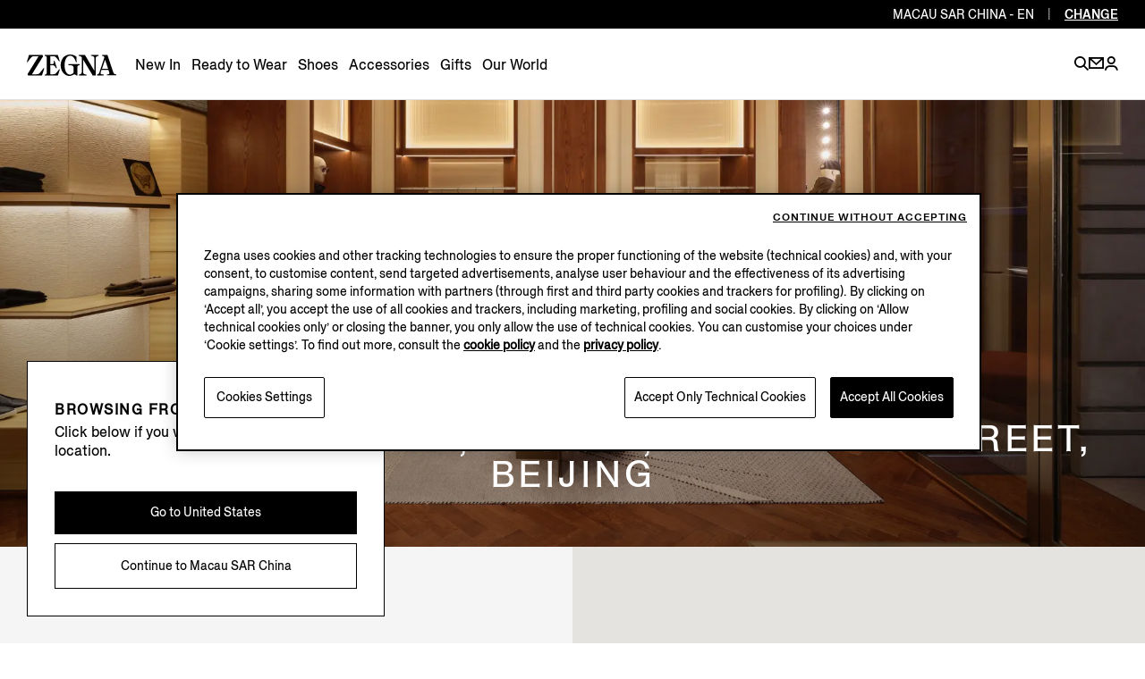

--- FILE ---
content_type: text/html; charset=UTF-8
request_url: https://www.zegna.cn/mo-en/store-locator/store-detail/china-mainland/beijing/115c-1f-buliding-1-no-269-wangfujin-street-beijing.ABB/
body_size: 19950
content:








<!DOCTYPE html>
<html lang="en">
<head>


<meta charset="utf-8"/>
<meta http-equiv="X-UA-Compatible" content="IE=edge,chrome=1"/>
<meta name="viewport" content="width=device-width, initial-scale=1, maximum-scale=1, user-scalable=0"/>






<link rel="preload" as="script" href="/content/zegna-commerce/zegna-countries/zegna-mo/en.labels.js"/>

<meta name="currencyISO" content="MOP"/>


<meta name="countryCode" content="MO"/>
<meta name="country" content="mo"/>

<meta name="language" content="EN"/>

<meta name="navigation_hier" content="store-locator, store-detail, ABB"/>
<meta name="pageType" content="CustomerService"/>


<meta name="gClientid" content="446273457360-6pkbd3mvt97t714itd59puidfi06qphs.apps.googleusercontent.com"/>
<meta name="facebookID" content="2659241770979483"/>
<meta name="wechatId"/>
<meta name="weiboId"/>
<meta name="VKontakteId"/>



<meta name="facebook-domain-verification" content="0729yipr13ibt7vfpe405utk81r9en"/>




    
<link rel="stylesheet" href="/etc.clientlibs/zegna-commerce/clientlibs/clientlib-bundle-core.1764578862841.css" type="text/css">



















<title>ZEGNA Store - Beijing - 115C, 1F, Buliding 1, No. 269, Wangfujin Street, Beijing - MO</title>
<meta name="description" content="Discover ZEGNA collections in our store in Beijing, 115C, 1F, Buliding 1, No. 269, Wangfujin Street, Beijing. Get more information about opening hours."/>





<meta property="og:type" content="website"/>










    <meta property="og:url" content="https://www.zegna.cn/mo-en/store-locator/store-detail/china-mainland/beijing/115c-1f-buliding-1-no-269-wangfujin-street-beijing.ABB/"/>



<meta name="twitter:card" content="summary"/>








    <meta name="twitter:domain" content="https://www.zegna.cn/mo-en/store-locator/store-detail/china-mainland/beijing/115c-1f-buliding-1-no-269-wangfujin-street-beijing.ABB/"/>





<link rel="canonical" href="https://www.zegna.cn/mo-en/store-locator/store-detail/china-mainland/beijing/115c-1f-buliding-1-no-269-wangfujin-street-beijing.ABB/"/>

<meta name="keywords"/>


<meta name="robots" content="follow"/>


<meta name="searchPageType"/>
<meta name="searchImg" content="/content/dam/zegna-commerce/editorials/ratio075/editorial-pages/ss25/services/zegna-luxury-boutique_Search-image-ratio075.webp"/>
<meta name="searchTitle" content="Store Locator"/>
<meta name="searchSubTitle"/>
<meta name="trackingTitle" content="store-detail"/>



    
    <script type="application/ld+json">


{
"@context": "https://schema.org",
"@type": "BreadcrumbList",
"itemListElement": [{
        "@type": "ListItem",
        "position": 1,
        "name": "Home",
        "item": "https://www.zegna.cn/mo-en/"
    },{
        "@type": "ListItem",
        "position": 2,
        "name": "Store Locator",
        "item": "https://www.zegna.cn/mo-en/store-locator/"
    },{
        "@type": "ListItem",
        "position": 3,
        "name": "115C, 1F, Buliding 1, No. 269, Wangfujin Street, Beijing.ABB"
    }]
}

</script>






<!-- Custom css for page -->

    
<link rel="stylesheet" href="/etc.clientlibs/zegna-commerce/clientlibs/clientlib-bundle-common.1764578862841.css" type="text/css">
<link rel="stylesheet" href="/etc.clientlibs/zegna-commerce/clientlibs/clientlib-bundle-pagebase.1764578862841.css" type="text/css">






    
    
<link rel="stylesheet" href="/etc.clientlibs/zegna-commerce/clientlibs/clientlib-bundle-editorial.1764578862841.css" type="text/css">
<link rel="stylesheet" href="/etc.clientlibs/zegna-commerce/clientlibs/clientlib-bundle-look.1764578862841.css" type="text/css">
<link rel="stylesheet" href="/etc.clientlibs/zegna-commerce/clientlibs/clientlib-bundle-service.1764578862841.css" type="text/css">
<link rel="stylesheet" href="/etc.clientlibs/zegna-commerce/clientlibs/clientlib-bundle-layout.1764578862841.css" type="text/css">
<link rel="stylesheet" href="/etc.clientlibs/zegna-commerce/clientlibs/clientlib-bundle-cc.1764578862841.css" type="text/css">
<link rel="stylesheet" href="/etc.clientlibs/zegna-commerce/clientlibs/clientlib-bundle-sizes.1764578862841.css" type="text/css">






<script src="/content/zegna-commerce/zegna-countries/zegna-mo/en.labels.js" type="text/javascript"></script>





<script>(window.BOOMR_mq=window.BOOMR_mq||[]).push(["addVar",{"rua.upush":"false","rua.cpush":"true","rua.upre":"false","rua.cpre":"false","rua.uprl":"false","rua.cprl":"false","rua.cprf":"false","rua.trans":"SJ-90ee4e80-9965-449c-bd72-d8fee2916c66","rua.cook":"false","rua.ims":"false","rua.ufprl":"false","rua.cfprl":"false","rua.isuxp":"false","rua.texp":"norulematch","rua.ceh":"false","rua.ueh":"false","rua.ieh.st":"0"}]);</script>
                              <script>!function(e){var n="https://s.go-mpulse.net/boomerang/";if("True"=="True")e.BOOMR_config=e.BOOMR_config||{},e.BOOMR_config.PageParams=e.BOOMR_config.PageParams||{},e.BOOMR_config.PageParams.pci=!0,n="https://s2.go-mpulse.net/boomerang/";if(window.BOOMR_API_key="5XQUU-VA36D-MZJ9Z-NMWPN-58E6R",function(){function e(){if(!o){var e=document.createElement("script");e.id="boomr-scr-as",e.src=window.BOOMR.url,e.async=!0,i.parentNode.appendChild(e),o=!0}}function t(e){o=!0;var n,t,a,r,d=document,O=window;if(window.BOOMR.snippetMethod=e?"if":"i",t=function(e,n){var t=d.createElement("script");t.id=n||"boomr-if-as",t.src=window.BOOMR.url,BOOMR_lstart=(new Date).getTime(),e=e||d.body,e.appendChild(t)},!window.addEventListener&&window.attachEvent&&navigator.userAgent.match(/MSIE [67]\./))return window.BOOMR.snippetMethod="s",void t(i.parentNode,"boomr-async");a=document.createElement("IFRAME"),a.src="about:blank",a.title="",a.role="presentation",a.loading="eager",r=(a.frameElement||a).style,r.width=0,r.height=0,r.border=0,r.display="none",i.parentNode.appendChild(a);try{O=a.contentWindow,d=O.document.open()}catch(_){n=document.domain,a.src="javascript:var d=document.open();d.domain='"+n+"';void(0);",O=a.contentWindow,d=O.document.open()}if(n)d._boomrl=function(){this.domain=n,t()},d.write("<bo"+"dy onload='document._boomrl();'>");else if(O._boomrl=function(){t()},O.addEventListener)O.addEventListener("load",O._boomrl,!1);else if(O.attachEvent)O.attachEvent("onload",O._boomrl);d.close()}function a(e){window.BOOMR_onload=e&&e.timeStamp||(new Date).getTime()}if(!window.BOOMR||!window.BOOMR.version&&!window.BOOMR.snippetExecuted){window.BOOMR=window.BOOMR||{},window.BOOMR.snippetStart=(new Date).getTime(),window.BOOMR.snippetExecuted=!0,window.BOOMR.snippetVersion=12,window.BOOMR.url=n+"5XQUU-VA36D-MZJ9Z-NMWPN-58E6R";var i=document.currentScript||document.getElementsByTagName("script")[0],o=!1,r=document.createElement("link");if(r.relList&&"function"==typeof r.relList.supports&&r.relList.supports("preload")&&"as"in r)window.BOOMR.snippetMethod="p",r.href=window.BOOMR.url,r.rel="preload",r.as="script",r.addEventListener("load",e),r.addEventListener("error",function(){t(!0)}),setTimeout(function(){if(!o)t(!0)},3e3),BOOMR_lstart=(new Date).getTime(),i.parentNode.appendChild(r);else t(!1);if(window.addEventListener)window.addEventListener("load",a,!1);else if(window.attachEvent)window.attachEvent("onload",a)}}(),"".length>0)if(e&&"performance"in e&&e.performance&&"function"==typeof e.performance.setResourceTimingBufferSize)e.performance.setResourceTimingBufferSize();!function(){if(BOOMR=e.BOOMR||{},BOOMR.plugins=BOOMR.plugins||{},!BOOMR.plugins.AK){var n="true"=="true"?1:0,t="",a="clplrcixibyek2lqyfda-f-ee45b33e8-clientnsv4-s.akamaihd.net",i="false"=="true"?2:1,o={"ak.v":"39","ak.cp":"493012","ak.ai":parseInt("628376",10),"ak.ol":"0","ak.cr":8,"ak.ipv":4,"ak.proto":"h2","ak.rid":"89f1daa","ak.r":42169,"ak.a2":n,"ak.m":"","ak.n":"essl","ak.bpcip":"18.222.184.0","ak.cport":39898,"ak.gh":"23.52.43.69","ak.quicv":"","ak.tlsv":"tls1.3","ak.0rtt":"","ak.0rtt.ed":"","ak.csrc":"-","ak.acc":"","ak.t":"1768997190","ak.ak":"hOBiQwZUYzCg5VSAfCLimQ==r1enh/jOQZ+DSViV0Hn+189j72rvpF4ku5AijEVQ1K+5PAixiMS1PYdnFGeXppJVBPOS/v7lZGypUOLyLa8b9frKimn6J5BcuPrepNtkzbUJb39lApribSRpUdrVnUNOyh5k3ijstWxmJ0AbcrpEW5l4C8Tl1chAERVu2ar6QjfRdOjFWWEKOfcywLWgY6A4NjOE/7Tj6g9SiXVCNDg9ynNR0pNP+BIUYY4bHtMFrHGyONHJLDwv3KAIg2T6lnMjtJsJDp5K7xGGAbOVjVdLW7mKmygjfR3f3Mru/pmd1jYswclKJrU955CmfNL+6psje+3Cv4H5ZvKZbQRwzHAaBuTHGniI4BrfMgBFtZdzaTeX3fkeMDh4ZN6cXSVs4+V24w8Tjc1O7TyswNPdsFBLH78lEa/80AD6D/9lwR9gj2k=","ak.pv":"223","ak.dpoabenc":"","ak.tf":i};if(""!==t)o["ak.ruds"]=t;var r={i:!1,av:function(n){var t="http.initiator";if(n&&(!n[t]||"spa_hard"===n[t]))o["ak.feo"]=void 0!==e.aFeoApplied?1:0,BOOMR.addVar(o)},rv:function(){var e=["ak.bpcip","ak.cport","ak.cr","ak.csrc","ak.gh","ak.ipv","ak.m","ak.n","ak.ol","ak.proto","ak.quicv","ak.tlsv","ak.0rtt","ak.0rtt.ed","ak.r","ak.acc","ak.t","ak.tf"];BOOMR.removeVar(e)}};BOOMR.plugins.AK={akVars:o,akDNSPreFetchDomain:a,init:function(){if(!r.i){var e=BOOMR.subscribe;e("before_beacon",r.av,null,null),e("onbeacon",r.rv,null,null),r.i=!0}return this},is_complete:function(){return!0}}}}()}(window);</script></head>
<body class="visibleHeader j-body  transition-animation-stopper">
    


    <script type="text/javascript">
        var utag_data = {
            page_load : "1"};
    </script>
    <script type="text/javascript"> (function(a,b,c,d){ a='//tags.tiqcdn.cn/utag/zegna/zegna/prod/utag.js'; b=document;c='script';d=b.createElement(c); d.src=a;d.type='text/java'+c;d.async=true;a=b.getElementsByTagName(c)[0]; a.parentNode.insertBefore(d,a);})(); </script>





<div class="wrapper">
    <div class="main" id="content">

        <!-- Commons components import -->

        
        <header class="header--v2   j-header ">
            <a href="#mainContent" class="skipToContent">Skip to main content</a>
            











    
    
    
    

    
    

    
    <country-region-component inline-template>
        

    
    

    
    

    
    
    

    
    

    <div class="country countryReg " ref="countryRef" :class="{&#39;countryReg--show&#39;: countryOpen, &#39;country__header--language&#39;: openRegion }" role="region">

        <div class="country__header">
            <div class="country__label">
                <span class="country__icon i-basket-bag country__icon--noShoppable"></span>
                <span class="country__selected">Rest of the world</span>
                <a class="country__link" tabindex="-1" data-country-code="ROW" href="https://www.zegna.com/ww-en/">
                    <span class="country__circle">en</span>
                </a>

            </div>

            <p class="country__infoLanguage">Select your region/language</p>

            <button class="country__close i-close-thin" aria-label="exit country" title="exit country" @click="closeCountry" ref="countryRegClose" tabindex="-1">
            </button>

            
            
            <p class="country__labelMobile">Regions</p>

            <p class="country__labelMobile country__labelMobile--language">
                

                {{ countrySelected }}

                <a href="#" class="country__backRegion i-back" @click="backToRegion" aria-label="back region" title="back region"></a>
            </p>
        </div>

        <div class="country__content ">
            
            

            
            
                

                
                
                    
                    
                    
                

                
                

                
                
            

            
            

            
            <div class="country__column col-1">




    
    
    
    

    
    
    

    <button id="Americas" class="country__country " @click="clickOnCountry('Americas')" :tabindex="isMobileMode ? '-1' : false">Americas</button>

    <ul aria-labelledby="Americas" class="country__list " :class="{'country__list--openCountry': showCountries === 'Americas'}">
        
        




    
    
    <li class="country__singleCountry">







    
    
        <a href="https://www.zegna.com/ca-en/" class="country__voice" data-country-code="CA" tabindex="-1">
            
                <span class="country__icon i-basket-bag "></span>
            
            Canada
        </a>
    
        
    

    <div class="country__languages">
        <a href="https://www.zegna.com/ca-en/" class="country__circle" tabindex="-1" aria-label="english">en</a>
<a href="https://www.zegna.com/ca-fr/" class="country__circle" tabindex="-1" aria-label="french">fr</a>

    </div>


</li>


    
    
    <li class="country__singleCountry">







    
    
        <a href="https://www.zegna.com/mx-en/" class="country__voice" data-country-code="MX" tabindex="-1">
            
                <span class="country__icon i-basket-bag "></span>
            
            Mexico
        </a>
    
        
    

    <div class="country__languages">
        <a href="https://www.zegna.com/mx-en/" class="country__circle" tabindex="-1" aria-label="english">en</a>
<a href="https://www.zegna.com/mx-es/" class="country__circle" tabindex="-1" aria-label="spanish">es</a>

    </div>


</li>


    
    
    <li class="country__singleCountry">







    
    
        <a href="https://www.zegna.com/us-en/" class="country__voice" data-country-code="US" tabindex="-1">
            
                <span class="country__icon i-basket-bag "></span>
            
            United States
        </a>
    
        
    
        
    

    <div class="country__languages">
        <a href="https://www.zegna.com/us-en/" class="country__circle" tabindex="-1" aria-label="english">en</a>
<a href="https://www.zegna.com/us-zh/" class="country__circle" tabindex="-1" aria-label="chinese">zh</a>
<a href="https://www.zegna.com/us-es/" class="country__circle" tabindex="-1" aria-label="spanish">es</a>

    </div>


</li>



    </ul>

    
    
        <button id="Africa/Middleeast" class="country__country country__country--marginTop" @click="clickOnCountry('Africa/Middleeast')" :tabindex="isMobileMode ? '-1' : false">Africa / Middle east</button>

        <ul aria-labelledby="Africa/Middleeast" class="country__list " :class="{'country__list--openCountry': showCountries === 'Africa/Middleeast'}">
            
            




    
    
    <li class="country__singleCountry">







    
    
        <a href="https://me.zegna.com/ar-ae/" class="country__voice" data-country-code="AE" tabindex="-1">
            
                <span class="country__icon i-basket-bag "></span>
            
            U.A.E.
        </a>
    
        
    

    <div class="country__languages">
        <a href="https://me.zegna.com/ar-ae/" class="country__circle" tabindex="-1" aria-label="arabic">ar</a>
<a href="https://me.zegna.com/en-ae/" class="country__circle" tabindex="-1" aria-label="english">en</a>

    </div>


</li>


    
    
    <li class="country__singleCountry">







    
    
        <a href="https://me.zegna.com/ar-sa/" class="country__voice" data-country-code="SA" tabindex="-1">
            
                <span class="country__icon i-basket-bag "></span>
            
            Saudi Arabia
        </a>
    
        
    

    <div class="country__languages">
        <a href="https://me.zegna.com/ar-sa/" class="country__circle" tabindex="-1" aria-label="arabic">ar</a>
<a href="https://me.zegna.com/en-sa/" class="country__circle" tabindex="-1" aria-label="english">en</a>

    </div>


</li>


    
    
    <li class="country__singleCountry">







    
    
        <a href="https://me.zegna.com/ar-kw/" class="country__voice" data-country-code="KW" tabindex="-1">
            
                <span class="country__icon i-basket-bag "></span>
            
            Kuwait
        </a>
    
        
    

    <div class="country__languages">
        <a href="https://me.zegna.com/ar-kw/" class="country__circle" tabindex="-1" aria-label="arabic">ar</a>
<a href="https://me.zegna.com/en-kw/" class="country__circle" tabindex="-1" aria-label="english">en</a>

    </div>


</li>


    
    
    <li class="country__singleCountry">







    
    
        <a href="https://me.zegna.com/ar-om/" class="country__voice" data-country-code="OM" tabindex="-1">
            
                <span class="country__icon i-basket-bag "></span>
            
            Oman
        </a>
    
        
    

    <div class="country__languages">
        <a href="https://me.zegna.com/ar-om/" class="country__circle" tabindex="-1" aria-label="arabic">ar</a>
<a href="https://me.zegna.com/en-om/" class="country__circle" tabindex="-1" aria-label="english">en</a>

    </div>


</li>


    
    
    <li class="country__singleCountry">







    
    
        <a href="https://me.zegna.com/ar-bh/" class="country__voice" data-country-code="BH" tabindex="-1">
            
                <span class="country__icon i-basket-bag "></span>
            
            Bahrain
        </a>
    
        
    

    <div class="country__languages">
        <a href="https://me.zegna.com/ar-bh/" class="country__circle" tabindex="-1" aria-label="arabic">ar</a>
<a href="https://me.zegna.com/en-bh/" class="country__circle" tabindex="-1" aria-label="english">en</a>

    </div>


</li>


    
    
    <li class="country__singleCountry">







    
    
        <a href="https://me.zegna.com/ar-qa/" class="country__voice" data-country-code="QA" tabindex="-1">
            
                <span class="country__icon i-basket-bag "></span>
            
            Qatar
        </a>
    
        
    

    <div class="country__languages">
        <a href="https://me.zegna.com/ar-qa/" class="country__circle" tabindex="-1" aria-label="arabic">ar</a>
<a href="https://me.zegna.com/en-qa/" class="country__circle" tabindex="-1" aria-label="english">en</a>

    </div>


</li>



        </ul>
    

    
    



</div>

            <div class="country__column col-1">




    
    
    
    

    
    
    

    <button id="AsiaPacific亚太地区" class="country__country " @click="clickOnCountry('AsiaPacific亚太地区')" :tabindex="isMobileMode ? '-1' : false">Asia Pacific 亚太地区</button>

    <ul aria-labelledby="AsiaPacific亚太地区" class="country__list " :class="{'country__list--openCountry': showCountries === 'AsiaPacific亚太地区'}">
        
        




    
    
    <li class="country__singleCountry">







    
    
        <a href="https://www.zegna.com/au-en/" class="country__voice" data-country-code="AU" tabindex="-1">
            
                <span class="country__icon i-basket-bag "></span>
            
            Australia
        </a>
    
        
    

    <div class="country__languages">
        <a href="https://www.zegna.com/au-en/" class="country__circle" tabindex="-1" aria-label="english">en</a>
<a href="https://www.zegna.com/au-zh/" class="country__circle" tabindex="-1" aria-label="chinese">zh</a>

    </div>


</li>


    
    
    <li class="country__singleCountry">







    
    
        <a href="https://www.zegna.cn/cn-zh/store-locator/store-detail/china-mainland/beijing/115c-1f-buliding-1-no-269-wangfujin-street-beijing.ABB/" class="country__voice" data-country-code="CN" tabindex="-1">
            
                <span class="country__icon i-basket-bag "></span>
            
            China Mainland
        </a>
    
        
    

    <div class="country__languages">
        <a href="https://www.zegna.cn/cn-zh/store-locator/store-detail/china-mainland/beijing/115c-1f-buliding-1-no-269-wangfujin-street-beijing.ABB/" class="country__circle" tabindex="-1" aria-label="chinese">zh</a>
<a href="https://www.zegna.cn/cn-en/store-locator/store-detail/china-mainland/beijing/115c-1f-buliding-1-no-269-wangfujin-street-beijing.ABB/" class="country__circle" tabindex="-1" aria-label="english">en</a>

    </div>


</li>


    
    
    <li class="country__singleCountry">







    
    
        <a href="https://www.zegna.com/hk-tw/" class="country__voice" data-country-code="HK" tabindex="-1">
            
                <span class="country__icon i-basket-bag "></span>
            
            Hong Kong SAR China
        </a>
    
        
    

    <div class="country__languages">
        <a href="https://www.zegna.com/hk-tw/" class="country__circle" tabindex="-1" aria-label="chinese traditional">tc</a>
<a href="https://www.zegna.com/hk-en/" class="country__circle" tabindex="-1" aria-label="english">en</a>

    </div>


</li>


    
    
    <li class="country__singleCountry">







    
    
        <a href="https://www.zegna.com/jp-ja/" class="country__voice" data-country-code="JP" tabindex="-1">
            
                <span class="country__icon i-basket-bag "></span>
            
            Japan
        </a>
    
        
    

    <div class="country__languages">
        <a href="https://www.zegna.com/jp-ja/" class="country__circle" tabindex="-1" aria-label="japanese">ja</a>
<a href="https://www.zegna.com/jp-en/" class="country__circle" tabindex="-1" aria-label="english">en</a>

    </div>


</li>


    
    
    <li class="country__singleCountry">







    
    
        <a href="https://www.zegna.com/kr-ko/" class="country__voice" data-country-code="KR" tabindex="-1">
            
                <span class="country__icon i-basket-bag country__icon--noShoppable"></span>
            
            Korea
        </a>
    
        
    

    <div class="country__languages">
        <a href="https://www.zegna.com/kr-ko/" class="country__circle" tabindex="-1" aria-label="korean">ko</a>
<a href="https://www.zegna.com/kr-en/" class="country__circle" tabindex="-1" aria-label="english">en</a>

    </div>


</li>


    
    
    <li class="country__singleCountry">







    
    
        <a href="https://www.zegna.cn/mo-tw/store-locator/store-detail/china-mainland/beijing/115c-1f-buliding-1-no-269-wangfujin-street-beijing.ABB/" class="country__voice" data-country-code="MO" tabindex="-1">
            
                <span class="country__icon i-basket-bag country__icon--noShoppable"></span>
            
            Macau SAR China
        </a>
    
        
    
        
    

    <div class="country__languages">
        <a href="https://www.zegna.cn/mo-tw/store-locator/store-detail/china-mainland/beijing/115c-1f-buliding-1-no-269-wangfujin-street-beijing.ABB/" class="country__circle" tabindex="-1" aria-label="chinese traditional">tc</a>
<a href="https://www.zegna.cn/mo-zh/store-locator/store-detail/china-mainland/beijing/115c-1f-buliding-1-no-269-wangfujin-street-beijing.ABB/" class="country__circle" tabindex="-1" aria-label="chinese">zh</a>
<a href="https://www.zegna.cn/mo-en/store-locator/store-detail/china-mainland/beijing/115c-1f-buliding-1-no-269-wangfujin-street-beijing.ABB/" class="country__circle" tabindex="-1" aria-label="english">en</a>

    </div>


</li>


    
    
    <li class="country__singleCountry">







    
    
        <a href="https://www.zegna.com/nz-en/" class="country__voice" data-country-code="NZ" tabindex="-1">
            
                <span class="country__icon i-basket-bag country__icon--noShoppable"></span>
            
            New Zealand
        </a>
    

    <div class="country__languages">
        <a href="https://www.zegna.com/nz-en/" class="country__circle" tabindex="-1" aria-label="english">en</a>

    </div>


</li>


    
    
    <li class="country__singleCountry">







    
    
        <a href="https://www.zegna.com/sg-en/" class="country__voice" data-country-code="SG" tabindex="-1">
            
                <span class="country__icon i-basket-bag country__icon--noShoppable"></span>
            
            Singapore
        </a>
    
        
    

    <div class="country__languages">
        <a href="https://www.zegna.com/sg-en/" class="country__circle" tabindex="-1" aria-label="english">en</a>
<a href="https://www.zegna.com/sg-zh/" class="country__circle" tabindex="-1" aria-label="chinese">zh</a>

    </div>


</li>


    
    
    <li class="country__singleCountry">







    
    
        <a href="https://www.zegna.com/th-en/" class="country__voice" data-country-code="TH" tabindex="-1">
            
                <span class="country__icon i-basket-bag country__icon--noShoppable"></span>
            
            Thailand
        </a>
    

    <div class="country__languages">
        <a href="https://www.zegna.com/th-en/" class="country__circle" tabindex="-1" aria-label="english">en</a>

    </div>


</li>



    </ul>

    
    

    
    



</div>

            <div class="country__column col-2">




    
    
    
    

    
    
    

    <button id="Europe" class="country__country " @click="clickOnCountry('Europe')" :tabindex="isMobileMode ? '-1' : false">Europe</button>

    <ul aria-labelledby="Europe" class="country__list " :class="{'country__list--openCountry': showCountries === 'Europe'}">
        
        




    
    
    <li class="country__singleCountry">







    
    
        <a href="https://www.zegna.com/at-de/" class="country__voice" data-country-code="AT" tabindex="-1">
            
                <span class="country__icon i-basket-bag "></span>
            
            Austria
        </a>
    
        
    

    <div class="country__languages">
        <a href="https://www.zegna.com/at-de/" class="country__circle" tabindex="-1" aria-label="german">de</a>
<a href="https://www.zegna.com/at-en/" class="country__circle" tabindex="-1" aria-label="english">en</a>

    </div>


</li>


    
    
    <li class="country__singleCountry">







    
    
        <a href="https://www.zegna.com/be-fr/" class="country__voice" data-country-code="BE" tabindex="-1">
            
                <span class="country__icon i-basket-bag "></span>
            
            Belgium
        </a>
    
        
    

    <div class="country__languages">
        <a href="https://www.zegna.com/be-fr/" class="country__circle" tabindex="-1" aria-label="french">fr</a>
<a href="https://www.zegna.com/be-en/" class="country__circle" tabindex="-1" aria-label="english">en</a>

    </div>


</li>


    
    
    <li class="country__singleCountry">







    
    
        <a href="https://www.zegna.com/bg-en/" class="country__voice" data-country-code="BG" tabindex="-1">
            
                <span class="country__icon i-basket-bag "></span>
            
            Bulgaria
        </a>
    

    <div class="country__languages">
        <a href="https://www.zegna.com/bg-en/" class="country__circle" tabindex="-1" aria-label="english">en</a>

    </div>


</li>


    
    
    <li class="country__singleCountry">







    
    
        <a href="https://www.zegna.com/cz-en/" class="country__voice" data-country-code="CZ" tabindex="-1">
            
                <span class="country__icon i-basket-bag "></span>
            
            Czech Republic
        </a>
    

    <div class="country__languages">
        <a href="https://www.zegna.com/cz-en/" class="country__circle" tabindex="-1" aria-label="english">en</a>

    </div>


</li>


    
    
    <li class="country__singleCountry">







    
    
        <a href="https://www.zegna.com/dk-en/" class="country__voice" data-country-code="DK" tabindex="-1">
            
                <span class="country__icon i-basket-bag "></span>
            
            Denmark
        </a>
    

    <div class="country__languages">
        <a href="https://www.zegna.com/dk-en/" class="country__circle" tabindex="-1" aria-label="english">en</a>

    </div>


</li>


    
    
    <li class="country__singleCountry">







    
    
        <a href="https://www.zegna.com/ee-en/" class="country__voice" data-country-code="EE" tabindex="-1">
            
                <span class="country__icon i-basket-bag "></span>
            
            Estonia
        </a>
    

    <div class="country__languages">
        <a href="https://www.zegna.com/ee-en/" class="country__circle" tabindex="-1" aria-label="english">en</a>

    </div>


</li>


    
    
    <li class="country__singleCountry">







    
    
        <a href="https://www.zegna.com/fi-en/" class="country__voice" data-country-code="FI" tabindex="-1">
            
                <span class="country__icon i-basket-bag "></span>
            
            Finland
        </a>
    

    <div class="country__languages">
        <a href="https://www.zegna.com/fi-en/" class="country__circle" tabindex="-1" aria-label="english">en</a>

    </div>


</li>


    
    
    <li class="country__singleCountry">







    
    
        <a href="https://www.zegna.com/fr-fr/" class="country__voice" data-country-code="FR" tabindex="-1">
            
                <span class="country__icon i-basket-bag "></span>
            
            France
        </a>
    
        
    

    <div class="country__languages">
        <a href="https://www.zegna.com/fr-fr/" class="country__circle" tabindex="-1" aria-label="french">fr</a>
<a href="https://www.zegna.com/fr-en/" class="country__circle" tabindex="-1" aria-label="english">en</a>

    </div>


</li>


    
    
    <li class="country__singleCountry">







    
    
        <a href="https://www.zegna.com/de-de/" class="country__voice" data-country-code="DE" tabindex="-1">
            
                <span class="country__icon i-basket-bag "></span>
            
            Germany
        </a>
    
        
    

    <div class="country__languages">
        <a href="https://www.zegna.com/de-de/" class="country__circle" tabindex="-1" aria-label="german">de</a>
<a href="https://www.zegna.com/de-en/" class="country__circle" tabindex="-1" aria-label="english">en</a>

    </div>


</li>


    
    
    <li class="country__singleCountry">







    
    
        <a href="https://www.zegna.com/gr-en/" class="country__voice" data-country-code="GR" tabindex="-1">
            
                <span class="country__icon i-basket-bag "></span>
            
            Greece
        </a>
    

    <div class="country__languages">
        <a href="https://www.zegna.com/gr-en/" class="country__circle" tabindex="-1" aria-label="english">en</a>

    </div>


</li>


    
    
    <li class="country__singleCountry">







    
    
        <a href="https://www.zegna.com/hu-en/" class="country__voice" data-country-code="HU" tabindex="-1">
            
                <span class="country__icon i-basket-bag "></span>
            
            Hungary
        </a>
    

    <div class="country__languages">
        <a href="https://www.zegna.com/hu-en/" class="country__circle" tabindex="-1" aria-label="english">en</a>

    </div>


</li>


    
    
    <li class="country__singleCountry">







    
    
        <a href="https://www.zegna.com/ie-en/" class="country__voice" data-country-code="IE" tabindex="-1">
            
                <span class="country__icon i-basket-bag "></span>
            
            Ireland
        </a>
    

    <div class="country__languages">
        <a href="https://www.zegna.com/ie-en/" class="country__circle" tabindex="-1" aria-label="english">en</a>

    </div>


</li>


    
    
    <li class="country__singleCountry">







    
    
        <a href="https://www.zegna.com/it-it/" class="country__voice" data-country-code="IT" tabindex="-1">
            
                <span class="country__icon i-basket-bag "></span>
            
            Italy
        </a>
    
        
    

    <div class="country__languages">
        <a href="https://www.zegna.com/it-it/" class="country__circle" tabindex="-1" aria-label="italian">it</a>
<a href="https://www.zegna.com/it-en/" class="country__circle" tabindex="-1" aria-label="english">en</a>

    </div>


</li>


    
    
    <li class="country__singleCountry">







    
    
        <a href="https://www.zegna.com/lv-en/" class="country__voice" data-country-code="LV" tabindex="-1">
            
                <span class="country__icon i-basket-bag "></span>
            
            Latvia
        </a>
    

    <div class="country__languages">
        <a href="https://www.zegna.com/lv-en/" class="country__circle" tabindex="-1" aria-label="english">en</a>

    </div>


</li>


    
    
    <li class="country__singleCountry">







    
    
        <a href="https://www.zegna.com/lt-en/" class="country__voice" data-country-code="LT" tabindex="-1">
            
                <span class="country__icon i-basket-bag "></span>
            
            Lithuania
        </a>
    

    <div class="country__languages">
        <a href="https://www.zegna.com/lt-en/" class="country__circle" tabindex="-1" aria-label="english">en</a>

    </div>


</li>


    
    
    <li class="country__singleCountry">







    
    
        <a href="https://www.zegna.com/lu-en/" class="country__voice" data-country-code="LU" tabindex="-1">
            
                <span class="country__icon i-basket-bag "></span>
            
            Luxembourg
        </a>
    

    <div class="country__languages">
        <a href="https://www.zegna.com/lu-en/" class="country__circle" tabindex="-1" aria-label="english">en</a>

    </div>


</li>


    
    
    <li class="country__singleCountry">







    
    
        <a href="https://www.zegna.com/nl-en/" class="country__voice" data-country-code="NL" tabindex="-1">
            
                <span class="country__icon i-basket-bag "></span>
            
            Netherlands
        </a>
    

    <div class="country__languages">
        <a href="https://www.zegna.com/nl-en/" class="country__circle" tabindex="-1" aria-label="english">en</a>

    </div>


</li>


    
    
    <li class="country__singleCountry">







    
    
        <a href="https://www.zegna.com/no-en/" class="country__voice" data-country-code="NO" tabindex="-1">
            
                <span class="country__icon i-basket-bag "></span>
            
            Norway
        </a>
    

    <div class="country__languages">
        <a href="https://www.zegna.com/no-en/" class="country__circle" tabindex="-1" aria-label="english">en</a>

    </div>


</li>


    
    
    <li class="country__singleCountry">







    
    
        <a href="https://www.zegna.com/pl-en/" class="country__voice" data-country-code="PL" tabindex="-1">
            
                <span class="country__icon i-basket-bag "></span>
            
            Poland
        </a>
    

    <div class="country__languages">
        <a href="https://www.zegna.com/pl-en/" class="country__circle" tabindex="-1" aria-label="english">en</a>

    </div>


</li>


    
    
    <li class="country__singleCountry">







    
    
        <a href="https://www.zegna.com/pt-pt/" class="country__voice" data-country-code="PT" tabindex="-1">
            
                <span class="country__icon i-basket-bag "></span>
            
            Portugal
        </a>
    
        
    

    <div class="country__languages">
        <a href="https://www.zegna.com/pt-pt/" class="country__circle" tabindex="-1" aria-label="portuguese">pt</a>
<a href="https://www.zegna.com/pt-en/" class="country__circle" tabindex="-1" aria-label="english">en</a>

    </div>


</li>


    
    
    <li class="country__singleCountry">







    
    
        <a href="https://www.zegna.com/ro-en/" class="country__voice" data-country-code="RO" tabindex="-1">
            
                <span class="country__icon i-basket-bag "></span>
            
            Romania
        </a>
    

    <div class="country__languages">
        <a href="https://www.zegna.com/ro-en/" class="country__circle" tabindex="-1" aria-label="english">en</a>

    </div>


</li>


    
    
    <li class="country__singleCountry">







    
    
        <a href="https://www.zegna.com/sk-en/" class="country__voice" data-country-code="SK" tabindex="-1">
            
                <span class="country__icon i-basket-bag "></span>
            
            Slovakia
        </a>
    

    <div class="country__languages">
        <a href="https://www.zegna.com/sk-en/" class="country__circle" tabindex="-1" aria-label="english">en</a>

    </div>


</li>


    
    
    <li class="country__singleCountry">







    
    
        <a href="https://www.zegna.com/si-en/" class="country__voice" data-country-code="SI" tabindex="-1">
            
                <span class="country__icon i-basket-bag "></span>
            
            Slovenia
        </a>
    

    <div class="country__languages">
        <a href="https://www.zegna.com/si-en/" class="country__circle" tabindex="-1" aria-label="english">en</a>

    </div>


</li>


    
    
    <li class="country__singleCountry">







    
    
        <a href="https://www.zegna.com/es-es/" class="country__voice" data-country-code="ES" tabindex="-1">
            
                <span class="country__icon i-basket-bag "></span>
            
            Spain
        </a>
    
        
    

    <div class="country__languages">
        <a href="https://www.zegna.com/es-es/" class="country__circle" tabindex="-1" aria-label="spanish">es</a>
<a href="https://www.zegna.com/es-en/" class="country__circle" tabindex="-1" aria-label="english">en</a>

    </div>


</li>


    
    
    <li class="country__singleCountry">







    
    
        <a href="https://www.zegna.com/se-en/" class="country__voice" data-country-code="SE" tabindex="-1">
            
                <span class="country__icon i-basket-bag "></span>
            
            Sweden
        </a>
    

    <div class="country__languages">
        <a href="https://www.zegna.com/se-en/" class="country__circle" tabindex="-1" aria-label="english">en</a>

    </div>


</li>


    
    
    <li class="country__singleCountry">







    
    
        <a href="https://www.zegna.com/ch-de/" class="country__voice" data-country-code="CH" tabindex="-1">
            
                <span class="country__icon i-basket-bag "></span>
            
            Switzerland
        </a>
    
        
    
        
    
        
    

    <div class="country__languages">
        <a href="https://www.zegna.com/ch-de/" class="country__circle" tabindex="-1" aria-label="german">de</a>
<a href="https://www.zegna.com/ch-fr/" class="country__circle" tabindex="-1" aria-label="french">fr</a>
<a href="https://www.zegna.com/ch-it/" class="country__circle" tabindex="-1" aria-label="italian">it</a>
<a href="https://www.zegna.com/ch-en/" class="country__circle" tabindex="-1" aria-label="english">en</a>

    </div>


</li>


    
    
    <li class="country__singleCountry">







    
    
        <a href="https://www.zegna.com/tr-en/" class="country__voice" data-country-code="TR" tabindex="-1">
            
                <span class="country__icon i-basket-bag country__icon--noShoppable"></span>
            
            Turkey
        </a>
    

    <div class="country__languages">
        <a href="https://www.zegna.com/tr-en/" class="country__circle" tabindex="-1" aria-label="english">en</a>

    </div>


</li>


    
    
    <li class="country__singleCountry">







    
    
        <a href="https://www.zegna.com/uk-en/" class="country__voice" data-country-code="GB" tabindex="-1">
            
                <span class="country__icon i-basket-bag "></span>
            
            United Kingdom
        </a>
    

    <div class="country__languages">
        <a href="https://www.zegna.com/uk-en/" class="country__circle" tabindex="-1" aria-label="english">en</a>

    </div>


</li>



    </ul>

    
    

    
    



</div>

            

            <div class="country__label country__label--mobile" tabindex="-1" data-country-code="ROW" v-if="isMobileMode">
                <span class="country__icon i-basket-bag country__icon--noShoppable"></span>

                <span class="country__selected">Rest of the world</span>
                <div class="country__languages">
                    <a href="https://www.zegna.com/ww-en/" class="country__link">
                        <span class="country__circle">en</span>
                    </a>
                </div>
            </div>
        </div>

        <a href="#" class="country__mobileCloseMenu" v-if="isMobileMode" @click="closeCountry" data-trap="trap" aria-label="close menu">
            <span class="country__closeIcon i-close"></span>
        </a>
    </div>

    </country-region-component>













    





<header-v2-component inline-template v-cloak>
    <div>
        
        
        
        
        
        
        
        <div :class="{ 'header':true,'  noTransparent': typeTransparent ,'header--openMenu': subMenuOpen, 'header--hidden': hiddenHeader }" ref="header">

            


<banner-shipping-component inline-template>
    <div class="bannerShipping">
        
        <span class="bannerShipping__message">
            <span class="bannerShipping__message--desktop"></span>
            <span class="bannerShipping__message--mobile"></span>
        </span>
        <button class="bannerShipping__country" @click="changeCountry" ref="countryChange">
            <span class="bannerShipping__countryName">Macau SAR China - EN</span>
            <span class="bannerShipping__separator" aria-hidden="true">|</span>
            <span class="bannerShipping__countryChange bannerShipping__countryChange--custom">Change</span>
        </button>
    </div>
</banner-shipping-component>

            <div class="header__container">

                <nav :class="{'header__menu--openMobile': openMenuMobile}" aria-label="Navigation" class="menu j-navigation">
                    <button @click="openMenu" aria-label="Open Website Menu" class="menu__mobile i-hamburger">
                    </button>
                    <div class="header__search" v-if="isMobile">
                        


<search-component inline-template data-placeholder-s v-cloak>
    <div class="utils__search" ref="search" :class="{'utils__search--expand': expandedSearch, 'utils__search--closing':isClosing}" role="search">
        <label class="utils__searchLabel" for="search">Search</label>
        <a href="#" role="button" aria-label="Search" class="utils__searchIcon i-search" @click.prevent="expandSearch"></a>
        <div class="searchbarhWrapper" ref="searchWrapper">
            <div ref="searchbarInputWrapper" class="searchbarInputWrapper">
                <h2 class="searchTitle__mobile">Search</h2>
                <input data-placeholder-s="What are you looking for?" ref="searchbar" v-model="searchBarInput" class="autosuggest__input" type="text" id="search" autocomplete="off" placeholder="Search" @focus="expandSearch" @keyup.enter="goToSearchPage" @keyup="onChanged"/>
                <button aria-label="Search" :disabled="!this.query && expandedSearch" class="i-search" @click.prevent="goToSearchPage" :class="{ 'utils__searchIcon--disabled': !this.query && expandedSearch}"></button>
                <span class="search__inputError" v-if="showError" aria-live="polite">
                    This Field Cannot be Empty
                </span>
            </div>

            
            <div class="searchbarMenu" v-if="!searchBarInput">
                <div class="searchBox">
                    <div class="searchBox__results">
                        <div class="searchBox__col">
                            <div class="searchBox__navigation">
                                <div class="searchBox__col" v-if="recentSearches.length > 0">
                                    <h3 id="recentSearch" class="searchBox__title">
                                        Your Recent Searches
                                    </h3>
                                    <ul aria-labelledby="recentSearch" class="searchBox__list">
                                        <li class="searchBox__item" v-for="query in recentSearches" :key="query">
                                            <a href="#" class="searchBox__itemLink" data-type="Suggestion" @click.prevent="setAsQuery(query, $event)" @keyup.enter="setAsQuery(query, $event)" :title="query">
                                                <span class="i-search"></span>
                                                <span class="searchBox__text">{{ formatText(query) }}</span>
                                            </a>
                                        </li>
                                    </ul>
                                </div>
                                <div class="searchBox__col" v-else>
                                    
                                    <h3 id="popular" class="searchBox__title">
                                        Popular Searches
                                    </h3>
                                    <ul aria-labelledby="popular" class="searchBox__list">
                                        <li class="searchBox__item">
                                            <a href="#" class="searchBox__itemLink" data-type="Suggestion" title="Outdoor Collection" @click.prevent="setSearchesAsQuery" @keyup.enter="setSearchesAsQuery">
                                                <span class="i-search"></span>
                                                <span class="searchBox__text">Outdoor Collection</span>
                                            </a>
                                        </li>
                                    
                                        <li class="searchBox__item">
                                            <a href="#" class="searchBox__itemLink" data-type="Suggestion" title="The Triple Stitch™ Sneaker" @click.prevent="setSearchesAsQuery" @keyup.enter="setSearchesAsQuery">
                                                <span class="i-search"></span>
                                                <span class="searchBox__text">The Triple Stitch™ Sneaker</span>
                                            </a>
                                        </li>
                                    
                                        <li class="searchBox__item">
                                            <a href="#" class="searchBox__itemLink" data-type="Suggestion" title="Luxury Leisurewear Collection" @click.prevent="setSearchesAsQuery" @keyup.enter="setSearchesAsQuery">
                                                <span class="i-search"></span>
                                                <span class="searchBox__text">Luxury Leisurewear Collection</span>
                                            </a>
                                        </li>
                                    </ul>
                                </div>
                                <div class="searchBox__col">
                                    <h3 id="services" class="searchBox__title">Services</h3>
                                    <ul aria-labelledby="services" class="searchBox__list">
                                        <li class="searchBox__item">
                                            <a href="/mo-en/store-locator/" class="searchBox__itemLink" data-type="Services" @click="onClickedObjectIDsAfterSearch" title="Store Locator">
                                                <span class="searchBox__text">Store Locator</span>
                                            </a>
                                        </li>
                                    </ul>
                                </div>
                            </div>
                        </div>
                        <div class="searchBox__col">
                            <h3 id="newInStore" class="searchBox__title">NEW IN</h3>
                            <ul aria-labelledby="newInStore" class="searchBox__list" data-codes="[35591358,32144889,31790611,38107757]" ref="newInStore">
                                <li class="searchBox__item" v-for="product in suggNewInStore" :key="product.productDetail.productCode">
                                    <a :href="product.productDetail.pdpUrl" class="searchBox__itemLink" data-type="Products" @click="setPrevPageSearch" :title="product.productDetail.name">
                                        <img aria-hidden="true" :src="product.productDetail.images.default" alt=" "/>
                                        <span class="searchBox__text">{{product.productDetail.name}}</span>
                                    </a>
                                </li>
                            </ul>
                        </div>
                    </div>
                </div>
            </div>
            <div aria-live="assertive" aria-atomic="true">
                <transition name="searchBox--animation">
                    <div class="searchBox__noResults" v-if="noResults">No Results Were Found</div>
                </transition>
            </div>
            <transition name="searchBox--animation">
                <div class="searchBox" v-if="products.length > 0 || categories.length > 0 || autosuggestions.length > 0">
                    <span class="searchBox__sronly" aria-live="assertive" ref="suggestion"></span>

                    <div class="autosuggest__results-container" v-if="autosuggestions.length > 0">
                        <ul class="autosuggest__results">
                            <li v-for="(hit, index) in autosuggestions" :key="hit.objectID" class="autosuggest__results-item">
                                <a href="#" @click="setAsQuery(hit.query, $event)" class="autosuggest__resultsLink" data-type="Suggestion" :data-position="index + 1" :data-objectid="hit.objectID" v-html="hit._highlightResult.query.value">
                                </a>
                            </li>
                        </ul>
                    </div>
                    <div class="searchBox__results">
                        <div class="searchBox__col">
                            <div v-if="products.length > 0">
                                <h3 id="searchProducts" class="searchBox__title">
                                    Products
                                </h3>
                                <ul aria-labelledby="searchProducts" class="searchBox__list">
                                    <li v-for="(hit, index) in products" :key="hit.objectID" class="searchBox__item">
                                        <a :href="hit.path" class="searchBox__itemLink" @click="setPrevPageSearch" data-type="Product" :data-position="index + 1" :data-objectid="hit.objectID">
                                            <img :src="hit.searchImg" alt=" " width="30" height="40"/>
                                            <span class="searchBox__text">{{hit.name}}</span>
                                        </a>
                                    </li>
                                </ul>
                            </div>
                            <div v-if="categories.length > 0">
                                <h3 id="searchCategory" class="searchBox__title">
                                    Categories
                                </h3>
                                <ul aria-labelledby="searchCategory" class="searchBox__list">
                                    <li v-for="(hit, index) in categories" :key="hit.objectID" class="searchBox__item">
                                        <a :href="hit.searchCtaLink" class="searchBox__itemLink" data-type="Category" :data-position="index + 1" :data-objectid="hit.objectID" @click="onClickedObjectIDsAfterSearch">
                                            <img v-if="hit.searchImg" :src="hit.searchImg" alt=" "/>
                                            <span class="searchBox__text">{{hit.searchTitle}}</span>
                                        </a>
                                    </li>
                                </ul>
                            </div>
                        </div>
                    </div>
                </div>
            </transition>
            <a href="#" class="searchBox__close i-close-thin" @click.prevent="closeSearch" aria-label="Close Search" role="button"></a>
        </div>
    </div>
</search-component>

                    </div>

                    





<div class="menu__logoAux">
    <a href="/mo-en/" @click="trackLogoClick">
        
        <span class="menu__logo menu__logo--white" aria-label="Zegna Homepage">
            <svg version="1.1" id="Livello_1" xmlns="http://www.w3.org/2000/svg" xmlns:xlink="http://www.w3.org/1999/xlink" x="0px" y="0px" viewBox="0 0 131 32" style="enable-background:new 0 0 131 32;" xml:space="preserve" class="header__logoImg menu__logoImg">
                <g>
                    <path d="M60.9,14.3v1.6c1.2,0,2.3,0,3.5,0.2c1,0.1,2,0.3,2.8,0.9c0.8,0.5,1.2,1.4,1.2,2.3V27c0,0.2-0.1,0.4-0.2,0.5
                        c-1.7,1.7-3.5,2.5-5.2,2.5c-4.2,0-7.2-4.6-7.7-12.2c0-0.5-0.1-2.2,0-3.2c0.5-8.2,3.8-12.8,8-12.8c3.5,0,6.5,2.6,8.6,9.5h1l-0.1-7.6
                        C71.4,1.8,67.7,0,63.2,0c-4.1,0-7.8,1.9-10.3,5.1c-3.3,4.4-4.2,10.5-2.8,15.8c0.9,3.5,2.8,6.7,5.7,8.9c1.9,1.4,4.3,2.2,6.7,2.2
                        c1.7,0,3.7-0.6,5.3-1.7c1-0.7,2.3-0.7,3.3-0.1l1.9,1.1h0.9V19.2c0-2.3,0.8-3,3.5-3.3v-1.6H60.9z"/>
                    <path d="M24.6,20.2c-3.1,4.2-4.9,6.6-6.4,8c-1.2,1.1-2.2,1.3-4.2,1.3H7.7c-0.1,0-0.2-0.1-0.1-0.2L23.8,2.7l-0.8-2H3.2L0,11.1
                        l0.9,0.4c3-4.1,4.8-6.4,6.1-7.7C8.1,2.7,9.2,2.6,11,2.6h6c0.1,0,0.2,0.1,0.1,0.2L1,29.3l0.8,2h20.4l3.3-10.7L24.6,20.2z"/>
                    <path d="M38.7,16.1c-1-0.3-3.9-0.2-3.9-0.2c-0.2,0-0.3,0.1-0.3,0.3v13c0,0.2,0.1,0.3,0.3,0.3h3.8c1.6,0,2.5-0.1,3.5-1
                        c1.2-1.1,2.7-3.1,5.3-6.6l0.9,0.4l-2.8,9.1H26.3v-1.4c0,0,0.6,0,1-0.1c0.5-0.1,1-0.3,1.3-0.8c0.3-0.4,0.4-0.9,0.4-1.3V4.3
                        c0-0.5-0.1-0.9-0.4-1.3c-0.3-0.4-0.8-0.7-1.3-0.8c-0.4-0.1-1-0.1-1-0.1V0.7h19.1l2.8,9.1l-0.9,0.4c-2.5-3.5-4.1-5.5-5.3-6.6
                        c-1-0.9-1.9-1-3.5-1h-3.8c-0.2,0-0.3,0.1-0.3,0.3V14c0,0.2,0.1,0.3,0.3,0.3c0,0,2.3,0,3.2-0.1c1.1-0.2,1.6-0.8,1.7-2
                        c0-0.8-0.4-2.5-0.4-2.7h1.4L44,20.2h-1.5C41.6,18.1,41,16.8,38.7,16.1z"/>
                    <path d="M80.3,4.2c-1.4-1.7-2.2-2.1-4.2-2.1V0.7h9l13.7,23.5c0.1,0.1,0.2,0.1,0.2-0.1V6c0-0.8-0.2-1.7-0.7-2.4
                        c-0.6-0.8-1.5-1.2-2.5-1.4c0,0-0.6-0.1-1.8-0.1V0.7H105v1.4c-1.3,0.1-2.6,0.4-3.4,1.5c-0.5,0.7-0.7,1.5-0.7,2.4v25.3h-4.5L82.6,7.8
                        c-0.1-0.1-0.2-0.1-0.2,0.1V26c0,0.8,0.2,1.7,0.7,2.4c1,1.4,2.9,1.5,4.5,1.5v1.4H76.4v-1.4c1.3-0.1,2.6-0.4,3.4-1.5
                        c0.5-0.7,0.7-1.5,0.7-2.4V4.8C80.5,4.6,80.4,4.4,80.3,4.2z"/>
                    <path d="M118.8,21.4h-8.6c-0.1,0-0.2-0.1-0.1-0.2l4.4-13.3c0-0.1,0.2-0.1,0.2,0l4.3,13.3C119,21.3,118.9,21.4,118.8,21.4z
                        M126.6,26.5l-8.5-25.8h-8v1.4c1.6,0,1.8,0.1,2.1,0.2c0.5,0.3,1,0.9,1.3,1.9c0,0,0.1,0.2,0,0.5l-7.3,22.1c-0.7,2.1-1.6,2.8-3.3,3
                        v1.4h9.3v-1.4c-2.7,0-3.6-0.6-3.6-0.6c-1.1-0.6-0.5-2.4-0.5-2.4l1.1-3.5c0.1-0.2,0.3-0.4,0.5-0.4h9.4c0.2,0,0.4,0.1,0.5,0.4
                        l1.1,3.5c0.1,0.5,0.3,1.1,0.2,1.6c-0.2,0.9-1.2,1.1-2,1.2c-0.6,0.1-1.1,0.1-1.7,0.1v1.4H131v-1.4C128.5,29.6,127.4,28.7,126.6,26.5
                        z"/>
                </g>
            </svg>
        </span>
        <span class="menu__logo" aria-label="Zegna Homepage">
            <svg version="1.1" id="Livello_2" xmlns="http://www.w3.org/2000/svg" xmlns:xlink="http://www.w3.org/1999/xlink" x="0px" y="0px" viewBox="0 0 131 32" style="enable-background:new 0 0 131 32;" xml:space="preserve" class="header__logoImg">
                <g>
                    <path d="M60.9,14.3v1.6c1.2,0,2.3,0,3.5,0.2c1,0.1,2,0.3,2.8,0.9c0.8,0.5,1.2,1.4,1.2,2.3V27c0,0.2-0.1,0.4-0.2,0.5
                        c-1.7,1.7-3.5,2.5-5.2,2.5c-4.2,0-7.2-4.6-7.7-12.2c0-0.5-0.1-2.2,0-3.2c0.5-8.2,3.8-12.8,8-12.8c3.5,0,6.5,2.6,8.6,9.5h1l-0.1-7.6
                        C71.4,1.8,67.7,0,63.2,0c-4.1,0-7.8,1.9-10.3,5.1c-3.3,4.4-4.2,10.5-2.8,15.8c0.9,3.5,2.8,6.7,5.7,8.9c1.9,1.4,4.3,2.2,6.7,2.2
                        c1.7,0,3.7-0.6,5.3-1.7c1-0.7,2.3-0.7,3.3-0.1l1.9,1.1h0.9V19.2c0-2.3,0.8-3,3.5-3.3v-1.6H60.9z"/>
                    <path d="M24.6,20.2c-3.1,4.2-4.9,6.6-6.4,8c-1.2,1.1-2.2,1.3-4.2,1.3H7.7c-0.1,0-0.2-0.1-0.1-0.2L23.8,2.7l-0.8-2H3.2L0,11.1
                        l0.9,0.4c3-4.1,4.8-6.4,6.1-7.7C8.1,2.7,9.2,2.6,11,2.6h6c0.1,0,0.2,0.1,0.1,0.2L1,29.3l0.8,2h20.4l3.3-10.7L24.6,20.2z"/>
                    <path d="M38.7,16.1c-1-0.3-3.9-0.2-3.9-0.2c-0.2,0-0.3,0.1-0.3,0.3v13c0,0.2,0.1,0.3,0.3,0.3h3.8c1.6,0,2.5-0.1,3.5-1
                        c1.2-1.1,2.7-3.1,5.3-6.6l0.9,0.4l-2.8,9.1H26.3v-1.4c0,0,0.6,0,1-0.1c0.5-0.1,1-0.3,1.3-0.8c0.3-0.4,0.4-0.9,0.4-1.3V4.3
                        c0-0.5-0.1-0.9-0.4-1.3c-0.3-0.4-0.8-0.7-1.3-0.8c-0.4-0.1-1-0.1-1-0.1V0.7h19.1l2.8,9.1l-0.9,0.4c-2.5-3.5-4.1-5.5-5.3-6.6
                        c-1-0.9-1.9-1-3.5-1h-3.8c-0.2,0-0.3,0.1-0.3,0.3V14c0,0.2,0.1,0.3,0.3,0.3c0,0,2.3,0,3.2-0.1c1.1-0.2,1.6-0.8,1.7-2
                        c0-0.8-0.4-2.5-0.4-2.7h1.4L44,20.2h-1.5C41.6,18.1,41,16.8,38.7,16.1z"/>
                    <path d="M80.3,4.2c-1.4-1.7-2.2-2.1-4.2-2.1V0.7h9l13.7,23.5c0.1,0.1,0.2,0.1,0.2-0.1V6c0-0.8-0.2-1.7-0.7-2.4
                        c-0.6-0.8-1.5-1.2-2.5-1.4c0,0-0.6-0.1-1.8-0.1V0.7H105v1.4c-1.3,0.1-2.6,0.4-3.4,1.5c-0.5,0.7-0.7,1.5-0.7,2.4v25.3h-4.5L82.6,7.8
                        c-0.1-0.1-0.2-0.1-0.2,0.1V26c0,0.8,0.2,1.7,0.7,2.4c1,1.4,2.9,1.5,4.5,1.5v1.4H76.4v-1.4c1.3-0.1,2.6-0.4,3.4-1.5
                        c0.5-0.7,0.7-1.5,0.7-2.4V4.8C80.5,4.6,80.4,4.4,80.3,4.2z"/>
                    <path d="M118.8,21.4h-8.6c-0.1,0-0.2-0.1-0.1-0.2l4.4-13.3c0-0.1,0.2-0.1,0.2,0l4.3,13.3C119,21.3,118.9,21.4,118.8,21.4z
                        M126.6,26.5l-8.5-25.8h-8v1.4c1.6,0,1.8,0.1,2.1,0.2c0.5,0.3,1,0.9,1.3,1.9c0,0,0.1,0.2,0,0.5l-7.3,22.1c-0.7,2.1-1.6,2.8-3.3,3
                        v1.4h9.3v-1.4c-2.7,0-3.6-0.6-3.6-0.6c-1.1-0.6-0.5-2.4-0.5-2.4l1.1-3.5c0.1-0.2,0.3-0.4,0.5-0.4h9.4c0.2,0,0.4,0.1,0.5,0.4
                        l1.1,3.5c0.1,0.5,0.3,1.1,0.2,1.6c-0.2,0.9-1.2,1.1-2,1.2c-0.6,0.1-1.1,0.1-1.7,0.1v1.4H131v-1.4C128.5,29.6,127.4,28.7,126.6,26.5
                        z"/>
                </g>
            </svg>
        </span>
    </a>
</div>

                    <div :class="{'header__topVoiceMobile--hidden': subMenuOpen }" class="header__topVoiceMobile">
                        <span class="topVoiceMobile__text">Menu</span>
                        <a @click="closeMenu" aria-label="Close Website Menu" class="header__mobileCloseMenu" role="button" href="#">
                            <span class="header__closeIcon i-close"></span>
                        </a>
                    </div>
                    <div class="header__menu">
                        <div ref="menuList">
                            




    
    
        <header-content-component inline-template ref="menuList">
            <ul role="menubar">
            </ul>
        </header-content-component>
    



                        </div>
                            





<div class="header__footer" role="none">
    <div class="header__footerContent">
        <div class="accordionHeader__list">
            <!-- Set variable 'i' to control the accordion with vue -->
            <div class="accordionHeader__infoBlock" :class="{'accordionHeader__infoBlock--open' : visibleInfoBlockIndex == 0}" @click="openAccordion(0)">
                <div class="accordionHeader__titleAccordion">
                    <p class="accordionHeader__title">
                        AT YOUR SERVICE
                    </p>
                    <a href="javascript:void(0)" class="accordionHeader__accordion">
                        <span class="accordionHeader__accordionIcon i-plus">
                            <!-- for accessibility -->
                            <span class="accordionHeader__accordionText">accordion</span>
                        </span>
                    </a>
                </div>

                <div class="accordionHeader__infoList">
                    
                        
                            <a class="accordionHeader__infoLink" name="&lid=Contact Us&lpos=menu" href="/mo-en/customer-care/contact-us/">
                                <span class="accordionHeader__text">Contact Us</span>
                            </a>
                        
                        
                    
                        
                            <a class="accordionHeader__infoLink" name="&lid=Store Locator&lpos=menu" href="/mo-en/store-locator/">
                                <span class="accordionHeader__text">Store Locator</span>
                            </a>
                        
                        
                    
                        
                        
                    
                        
                        
                    
                        
                        
                    
                        
                        
                    
                        
                        
                    
                        
                        
                    
                </div>
            </div>

            <!-- Set variable 'i' to control the accordion with vue -->


            <div class="accordionHeader__infoBlock" :class="{'accordionHeader__infoBlock--open' : visibleInfoBlockIndex == 1}" @click="openAccordion(1)">
                <div class="accordionHeader__titleAccordion">
                    <p class="accordionHeader__title">
                        COMPANY
                    </p>
                    <a href="javascript:void(0)" class="accordionHeader__accordion">
                        <span class="accordionHeader__accordionIcon i-plus">
                            <!-- for accessibility -->
                            <span class="accordionHeader__accordionText">accordion</span>
                        </span>
                    </a>
                </div>

                <div class="accordionHeader__infoList">
                    
                        
                            <a class="accordionHeader__infoLink" name="&lid=Our Story&lpos=menu" href="/mo-en/zegna-world/">
                                <span class="accordionHeader__text">Our Story</span>
                            </a>
                        
                        
                    
                        
                            <a class="accordionHeader__infoLink" name="&lid=Oasi Zegna&lpos=menu" href="/mo-en/oasi-zegna/">
                                <span class="accordionHeader__text">Oasi Zegna</span>
                            </a>
                        
                        
                    
                        
                            <a class="accordionHeader__infoLink" name="&lid=Zegna Group&lpos=menu" href="http://www.zegnagroup.com/">
                                <span class="accordionHeader__text">Zegna Group</span>
                            </a>
                        
                        
                    
                        
                            <a class="accordionHeader__infoLink" name="&lid=Zegna Foundation&lpos=menu" href="http://www.fondazionezegna.org/en/">
                                <span class="accordionHeader__text">Zegna Foundation</span>
                            </a>
                        
                        
                    
                        
                            <a class="accordionHeader__infoLink" name="&lid=Zegna Careers&lpos=menu" href="http://careers.zegna.com/">
                                <span class="accordionHeader__text">Zegna Careers</span>
                            </a>
                        
                        
                    
                        
                            <a class="accordionHeader__infoLink" name="&lid=Zegna Responsibility&lpos=menu" href="https://www.zegnagroup.com/en/our-actions/sustainability-report/">
                                <span class="accordionHeader__text">Zegna Responsibility</span>
                            </a>
                        
                        
                    
                        
                            <a class="accordionHeader__infoLink" name="&lid=Our Policies&lpos=menu" href="https://www.zegnagroup.com/en/corporate-governance/governance-documents/">
                                <span class="accordionHeader__text">Our Policies</span>
                            </a>
                        
                        
                    
                </div>
            </div>

            <!-- Set variable 'i' to control the accordion with vue -->


            <div class="accordionHeader__infoBlock" :class="{'accordionHeader__infoBlock--open' : visibleInfoBlockIndex == 2}" @click="openAccordion(2)">
                <div class="accordionHeader__titleAccordion">
                    <p class="accordionHeader__title">
                        LEGAL &amp; COOKIES
                    </p>
                    <a href="javascript:void(0)" class="accordionHeader__accordion">
                        <span class="accordionHeader__accordionIcon i-plus">
                            <!-- for accessibility -->
                            <span class="accordionHeader__accordionText">accordion</span>
                        </span>
                    </a>
                </div>

                <div class="accordionHeader__infoList">
                    
                        
                        
                    
                        
                            <a class="accordionHeader__infoLink" name="&lid=Terms &amp; Conditions&lpos=menu" href="/mo-en/legal/terms-conditions/">
                                <span class="accordionHeader__text">Terms &amp; Conditions</span>
                            </a>
                        
                        
                    
                        
                            <a class="accordionHeader__infoLink" name="&lid=Privacy Policy&lpos=menu" href="/mo-en/legal/privacy-policy/">
                                <span class="accordionHeader__text">Privacy Policy</span>
                            </a>
                        
                        
                    
                        
                            <a class="accordionHeader__infoLink" name="&lid=Extended Cookie Policy&lpos=menu" href="/mo-en/legal/cookie-policy/">
                                <span class="accordionHeader__text">Extended Cookie Policy</span>
                            </a>
                        
                        
                    
                </div>
            </div>

            
            <div class="accordionHeader__infoBlock accordionHeader__infoBlock--mobile" v-if="userIsLogged">
                <div class="accordionHeader__titleAccordion">
                    <a href="#" class="accordionHeader__title" title="Sign out" aria-label="Sign out" @click.prevent="signOut">Sign out</a>
                </div>
            </div>
        </div>

        <span class="header__footerInfo">REGION/LANGUAGE</span>
        <a href="#" class="header__footerItemText j-noOverlay" ref="countryChange" @click="openCountry">Macau SAR China |
            Change</a>

        <span class="header__footerInfo">Follow Us</span>
        <ul class="header__footerSocial">

            <li class="header__footerSocialItem">
                <a href="https://twitter.com/zegna" class="header__footerSocialIcon i-twitter" aria-label="Twitter" title="Twitter"></a>
            </li>

            <li class="header__footerSocialItem">
                <a href="https://www.instagram.com/zegna/" class="header__footerSocialIcon i-instagram" aria-label="Instagram" title="Instagram"></a>
            </li>

            <li class="header__footerSocialItem">
                <a href="https://www.facebook.com/ZegnaOfficial/" class="header__footerSocialIcon i-facebook" aria-label="Facebook" title="Facebook"></a>
            </li>

            <li class="header__footerSocialItem">
                <a href="https://www.youtube.com/user/EZegnaOfficial" class="header__footerSocialIcon i-youtube" aria-label="Youtube" title="Youtube"></a>
            </li>

            
        </ul>
    </div>
</div>
                    </div>
                </nav>
                
                <div class="header__icons">
                    <div class="header__search" v-if="!isMobile">
                        


<search-component inline-template data-placeholder-s v-cloak>
    <div class="utils__search" ref="search" :class="{'utils__search--expand': expandedSearch, 'utils__search--closing':isClosing}" role="search">
        <label class="utils__searchLabel" for="search">Search</label>
        <a href="#" role="button" aria-label="Search" class="utils__searchIcon i-search" @click.prevent="expandSearch"></a>
        <div class="searchbarhWrapper" ref="searchWrapper">
            <div ref="searchbarInputWrapper" class="searchbarInputWrapper">
                <h2 class="searchTitle__mobile">Search</h2>
                <input data-placeholder-s="What are you looking for?" ref="searchbar" v-model="searchBarInput" class="autosuggest__input" type="text" id="search" autocomplete="off" placeholder="Search" @focus="expandSearch" @keyup.enter="goToSearchPage" @keyup="onChanged"/>
                <button aria-label="Search" :disabled="!this.query && expandedSearch" class="i-search" @click.prevent="goToSearchPage" :class="{ 'utils__searchIcon--disabled': !this.query && expandedSearch}"></button>
                <span class="search__inputError" v-if="showError" aria-live="polite">
                    This Field Cannot be Empty
                </span>
            </div>

            
            <div class="searchbarMenu" v-if="!searchBarInput">
                <div class="searchBox">
                    <div class="searchBox__results">
                        <div class="searchBox__col">
                            <div class="searchBox__navigation">
                                <div class="searchBox__col" v-if="recentSearches.length > 0">
                                    <h3 id="recentSearch" class="searchBox__title">
                                        Your Recent Searches
                                    </h3>
                                    <ul aria-labelledby="recentSearch" class="searchBox__list">
                                        <li class="searchBox__item" v-for="query in recentSearches" :key="query">
                                            <a href="#" class="searchBox__itemLink" data-type="Suggestion" @click.prevent="setAsQuery(query, $event)" @keyup.enter="setAsQuery(query, $event)" :title="query">
                                                <span class="i-search"></span>
                                                <span class="searchBox__text">{{ formatText(query) }}</span>
                                            </a>
                                        </li>
                                    </ul>
                                </div>
                                <div class="searchBox__col" v-else>
                                    
                                    <h3 id="popular" class="searchBox__title">
                                        Popular Searches
                                    </h3>
                                    <ul aria-labelledby="popular" class="searchBox__list">
                                        <li class="searchBox__item">
                                            <a href="#" class="searchBox__itemLink" data-type="Suggestion" title="Outdoor Collection" @click.prevent="setSearchesAsQuery" @keyup.enter="setSearchesAsQuery">
                                                <span class="i-search"></span>
                                                <span class="searchBox__text">Outdoor Collection</span>
                                            </a>
                                        </li>
                                    
                                        <li class="searchBox__item">
                                            <a href="#" class="searchBox__itemLink" data-type="Suggestion" title="The Triple Stitch™ Sneaker" @click.prevent="setSearchesAsQuery" @keyup.enter="setSearchesAsQuery">
                                                <span class="i-search"></span>
                                                <span class="searchBox__text">The Triple Stitch™ Sneaker</span>
                                            </a>
                                        </li>
                                    
                                        <li class="searchBox__item">
                                            <a href="#" class="searchBox__itemLink" data-type="Suggestion" title="Luxury Leisurewear Collection" @click.prevent="setSearchesAsQuery" @keyup.enter="setSearchesAsQuery">
                                                <span class="i-search"></span>
                                                <span class="searchBox__text">Luxury Leisurewear Collection</span>
                                            </a>
                                        </li>
                                    </ul>
                                </div>
                                <div class="searchBox__col">
                                    <h3 id="services" class="searchBox__title">Services</h3>
                                    <ul aria-labelledby="services" class="searchBox__list">
                                        <li class="searchBox__item">
                                            <a href="/mo-en/store-locator/" class="searchBox__itemLink" data-type="Services" @click="onClickedObjectIDsAfterSearch" title="Store Locator">
                                                <span class="searchBox__text">Store Locator</span>
                                            </a>
                                        </li>
                                    </ul>
                                </div>
                            </div>
                        </div>
                        <div class="searchBox__col">
                            <h3 id="newInStore" class="searchBox__title">NEW IN</h3>
                            <ul aria-labelledby="newInStore" class="searchBox__list" data-codes="[35591358,32144889,31790611,38107757]" ref="newInStore">
                                <li class="searchBox__item" v-for="product in suggNewInStore" :key="product.productDetail.productCode">
                                    <a :href="product.productDetail.pdpUrl" class="searchBox__itemLink" data-type="Products" @click="setPrevPageSearch" :title="product.productDetail.name">
                                        <img aria-hidden="true" :src="product.productDetail.images.default" alt=" "/>
                                        <span class="searchBox__text">{{product.productDetail.name}}</span>
                                    </a>
                                </li>
                            </ul>
                        </div>
                    </div>
                </div>
            </div>
            <div aria-live="assertive" aria-atomic="true">
                <transition name="searchBox--animation">
                    <div class="searchBox__noResults" v-if="noResults">No Results Were Found</div>
                </transition>
            </div>
            <transition name="searchBox--animation">
                <div class="searchBox" v-if="products.length > 0 || categories.length > 0 || autosuggestions.length > 0">
                    <span class="searchBox__sronly" aria-live="assertive" ref="suggestion"></span>

                    <div class="autosuggest__results-container" v-if="autosuggestions.length > 0">
                        <ul class="autosuggest__results">
                            <li v-for="(hit, index) in autosuggestions" :key="hit.objectID" class="autosuggest__results-item">
                                <a href="#" @click="setAsQuery(hit.query, $event)" class="autosuggest__resultsLink" data-type="Suggestion" :data-position="index + 1" :data-objectid="hit.objectID" v-html="hit._highlightResult.query.value">
                                </a>
                            </li>
                        </ul>
                    </div>
                    <div class="searchBox__results">
                        <div class="searchBox__col">
                            <div v-if="products.length > 0">
                                <h3 id="searchProducts" class="searchBox__title">
                                    Products
                                </h3>
                                <ul aria-labelledby="searchProducts" class="searchBox__list">
                                    <li v-for="(hit, index) in products" :key="hit.objectID" class="searchBox__item">
                                        <a :href="hit.path" class="searchBox__itemLink" @click="setPrevPageSearch" data-type="Product" :data-position="index + 1" :data-objectid="hit.objectID">
                                            <img :src="hit.searchImg" alt=" " width="30" height="40"/>
                                            <span class="searchBox__text">{{hit.name}}</span>
                                        </a>
                                    </li>
                                </ul>
                            </div>
                            <div v-if="categories.length > 0">
                                <h3 id="searchCategory" class="searchBox__title">
                                    Categories
                                </h3>
                                <ul aria-labelledby="searchCategory" class="searchBox__list">
                                    <li v-for="(hit, index) in categories" :key="hit.objectID" class="searchBox__item">
                                        <a :href="hit.searchCtaLink" class="searchBox__itemLink" data-type="Category" :data-position="index + 1" :data-objectid="hit.objectID" @click="onClickedObjectIDsAfterSearch">
                                            <img v-if="hit.searchImg" :src="hit.searchImg" alt=" "/>
                                            <span class="searchBox__text">{{hit.searchTitle}}</span>
                                        </a>
                                    </li>
                                </ul>
                            </div>
                        </div>
                    </div>
                </div>
            </transition>
            <a href="#" class="searchBox__close i-close-thin" @click.prevent="closeSearch" aria-label="Close Search" role="button"></a>
        </div>
    </div>
</search-component>

                    </div>
                    <div class="header__mail">
                        <a href="https://www.zegna.cn/glink/exclusive-access/" class="header__mailIcon i-email2" aria-label="Icon Mail"></a>
                    </div>
                    <div class="header__account">
                        




<sidebar-component inline-template>
    <div class="sidebarContent" v-if="visibleSidebarAccessibility" data-consent-form="registration">
        
        
        <a :aria-label="userIsLogged ? 'Go To Account Profile' : 'Sign In'" class="sidebarIcon__open" @click="handleRedirect" :href="userIsLogged ? '/mo-en/my-account/overview/' : '/mo-en/sign-in-sign-up/'" ref="btnOpenSidebar">
            <span class="sidebarIcon__openIcon " :class="{'i-user-black': userIsLogged, 'i-account' : !userIsLogged}"></span>
        </a>

        
        <div class="sidebar__overlay" v-bind:class="{'sidebar__overlay--open': isSidebarOpen}">
            <div class="sidebar__overlayExit"></div>
        </div>

        <!-- v-click-outside="{
            exclude: ['btnOpenSidebar'],
            handler: 'closeSidebar'
            }"-->
        <div class="sidebar" ref="sidebar" v-bind:class="{'sidebar--open': isSidebarOpen}" aria-label="Sign-In Or Sign-Up" aria-modal="true" role="dialog">
            
            <div class="sidebar__header" ref="sidebarHeader">
                <button @click.prevent="closeSidebar" aria-label="Close Account Access" class="sidebar__close" ref="sidebarClose">
                    <span class="sidebar__closeIcon i-close"></span>
                </button>

                <p class="sidebar__title">
                    <span v-if="isSignInActive && !isResetPswActive && !isEmailVerificationActive">
                        Sign In
                    </span>
                    <span v-if="!isSignInActive && !isConsentActive && !isEmailVerificationActive ">
                        Sign Up
                    </span>
                    <span v-if="isResetPswActive">
                        Reset Your Password.
                    </span>
                    
                    <span v-if="isConsentActive">Consent forms</span>
                    <span v-if="isEmailVerificationActive">Verify Your Email</span>
                </p>

                <a @click="backStep" class="sidebar__back" href="#" ref="consentBack" v-show="isConsentActive">
                    <span class="sidebarBack__icon i-back"></span>
                    Sign Up
                </a>
            </div>

            
            <div :class="{'sidebar__body--consent': isConsentActive}" class="sidebar__body" ref="sidebarBody">
                
                <div class="sidebar__tab" ref="sidebarTab" v-if="!isConsentActive" role="tablist" aria-label="Account Access">
                    <a :class="{'sidebar__itemTab--active': isSignInActive}" @click="slideToSignIn" class="sidebar__itemTab" href="javascript:void(0)" id="tab-signIn" role="tab" :aria-selected="isSignInActive ? true : 'false'" aria-controls="tabpanel-signIn">
                        <span class="sidebar__itemTextTab">Sign In</span>
                    </a>

                    <a :class="{'sidebar__itemTab--active': !isSignInActive}" @click="slideToSignUp" class="sidebar__itemTab" href="javascript:void(0)" id="tab-signUp" role="tab" :aria-selected="isSignInActive ? 'false' : true" aria-controls="tabpanel-signUp">
                        <span class="sidebar__itemTextTab">Sign Up</span>
                    </a>
                </div>

                
                <div :class="{'signIn--active': isSignInActive}" class="signIn" ref="sidebarSignin" v-if="!resendVerfication" id="tabpanel-signIn" role="tabpanel" aria-labelledby="tab-signIn" :aria-hidden="!isSignInActive">
                    <div class="sign__wrapper">
                        
                        









<signin-component inline-template>
    <div class="signIn__content" data-switch-phone="true">
        
        <div :class="{'contentSignIn--active': !showResetPassword & !showEmailVerificationForm && !isFirstLogin, 'contentSignIn--nopad' : false}" class="contentSignIn j-form" data-form="signInForm">

            
            <div class="signIn__errorLogin" v-if="errorLogin" aria-live="polite">
                <p class="signIn__exclamation">Oops</p>
                <p class="signIn__title">
                    That doesn&#39;t seem to be the right username and password combination.
                    <br/>
                    <span class="signIn__title">
                        Please try again or
                    </span>
                    <button @click="showResetPsw" class="signIn__text">
                        Reset Your Password.
                    </button>
                </p>
            </div>

            
            <div class="signIn__errorLogin" v-if="emailNotVerify">
                <div class="signIn__title">
                    <span>New account? <br />
<br />
If you recently created an account, check your inbox to confirm your email address and finish your account setup. <br />
<br />
Didn't get the email?</span>
                    <a @click.prevent="showEmailVerification" href="#" title="Email verification" class="signIn__text">
                        Resend the activation email.
                    </a>
                </div>
            </div>

            
            <div v-show="isActiveEmail">
                <div class="signIn__confirmMessage" v-if="emailPrefilled">
                    <p class="signIn__titleSection">
                        WELCOME TO ZEGNA
                    </p>
                    <p class="signIn__title">
                        You’re now part of our community. You can now sign in with your new account.
                    </p>
                </div>
                <div class="signIn__blockInput">
                    <input-email-component data-id="signin_input_email" extraclass="" id="signinInputEmail" ismandatory="true" ref="signinEmail">
                    </input-email-component>
                </div>

                
                
            </div>

            
            

            
            <div class="signIn__blockInput">
                <input-password-component data-id="signin_input_password" extraclass="" id="signinInputPassword" ismandatory="true" ref="signinPassword">
                </input-password-component>
            </div>

            
            <div class="signIn__blockInput signIn__blockInput--bottom-input">
                <checkbox-component data-id="signin_remember" extraclass="" id="signinRemember" ref="remember">
                </checkbox-component>

                
                <button @click="showResetPsw" class="signIn__text-forgot-psw" @keyup.enter="showResetPsw">
                    Forgot password?
                </button>
            </div>

            <p class="signIn__text-small signIn__text--margin-bottom">
                * Required fields
            </p>

            
            <a @click="signIn" class="sign__btn" :class="{'sign__btn--load': isLoading}" href="javascript:void(0)">Sign In
                <img v-show="isLoading" class="signIn__loader" :src="isOpenedSidebar ? '/etc.clientlibs/zegna-commerce/clientlibs/clientlib-bundle-assets/resources/images/loader/loader-rolling-black-bckg.gif' : '' " alt="loader" width="40" height="40"/>
                <p aria-live="assertive" v-if="isLoading" class="signIn--hiddenTxt">Loading</p>
            </a>

            
            

            
            
                <div class="signIn__blockSocial-mono" v-if="!isChina">
                    <div class="signIn__socialLink--with-permit">
                        <a href="javascript:void(0)" class="signIn__social-link-container-permit signIn__social-link-container--fb-permit" @click="facebookSignIn" aria-label="facebook">
                            <img src="/etc.clientlibs/zegna-commerce/clientlibs/clientlib-bundle-assets/resources/images/icons/facebook-color.svg" loading="lazy" class="signIn__iconSocial signIn__iconSocial--no-mr" alt="" width="18" height="18"/>
                            
                            <span class="signIn__socialLink-text-permit">Sign in with  Facebook</span>
                        </a>
                    </div>
                </div>

                
                
            


            
            
        </div>

        
        <div :class="{'contentResetPsw--active': showResetPassword}" class="contentResetPsw j-form" data-form="ResetPswForm">
            <div :class="{'resetPsw__send--active': showResetSend}" class="resetPsw__send">
                <p class="signIn__title" aria-live="assertive" v-if="showResetPassword">Please enter your contact and we’ll send you instructions to create a new password</p>

                
                <div v-show="isActiveEmailReset">
                    <div class="signIn__blockInput">
                        <input-email-component data-id="reset_email" extraclass="" id="resetEmail" ismandatory="true" ref="resetPswFromEmail">
                        </input-email-component>
                    </div>

                    
                    
                </div>

                
                

                <p class="signIn__text">* Required fields</p>

                
                <button @click="resetPsw" class="sign__btnBlack">Send
                </button>


                
                <button @click="showResetPsw" class="sign__btnWhite">
                    Cancel
                </button>
            </div>

            <div :class="{'resetPsw__success--active': successReset & !showResetSend}" class="resetPsw__success">
                <p class="signIn__title">
                    We have sent a password reset info to:
                    <span class="signIn__title--box">{{usernameResetPsw}}</span>
                    Please check your contact and click the password reset link.
                </p>

                
                <button @click="backToSignIn" class="sign__btnWhite">
                    Back to Sign In
                </button>
            </div>

            <div :class="{'resetPsw__fail--active': !successReset & !showResetSend}" class="resetPsw__fail">
                <p class="signIn__title">Sorry for the inconvenience, something went wrong!</p>

                
                <button @click="backToSignIn" class="sign__btnWhite">
                    Back to Sign In
                </button>
            </div>
        </div>

        
        <div class="contentEmailVerification j-form contentEmailVerification--active" data-form="EmailVerification" v-if="showEmailVerificationForm">
            <div class="emailVerification__send emailVerification__send--active" v-if="!emailVerificationSuccess || !emailVerificationFail">
                
                <div v-if="emailVerification">
                    <p class="signIn__title">Re-enter your email address. We’ll send you a new activation link.</p>

                    <div class="signIn__blockInput">
                        <input-email-component data-id="emailVerification" ref="emailVerification" id="emailVerification" extraclass="" ismandatory="true">
                        </input-email-component>
                    </div>

                    
                    <a href="#" @click.prevent="sendEmailVerification" class="sign__btnBlack">Send</a>

                    <p class="signIn__text">* Required fields</p>

                    
                    <a href="#" class="sign__btnWhite" @click.prevent="backToSignIn">Cancel</a>
                </div>
            </div>
        </div>

        
        <div class="signIn__firstLogin" v-if="isFirstLogin">
            <p class="signIn__firstLoginTxt">
                Due to a service enhancement, we kindly request that you reset your password for login.
                <br/>
                <br/>
                <b>{{user}}</b>
            </p>

            <button @click="resetPsw" class="sign__btnBlack">
                Send
            </button>
            <!-- CANCEL -->
            <button class="sign__btnWhite" @click="backToSignIn">
                Cancel
            </button>
        </div>
    </div>
</signin-component>
                    </div>

                    
                    <div class="signIn__newCustomer">
                        <p class="sign__subtitle">
                            New Member?
                        </p>

                        
                        <button @click="createMyAccount" class="signIn__btnCreateAccount">
                            Create my account
                        </button>

                        
                        <ul class="signIn__list">
                            <li class="signIn__item">
                                <span class="signIn__iconList i-check"></span>
                                All your online orders in one place
                            </li>

                            <li class="signIn__item">
                        
                            <li class="signIn__item">
                                <span class="signIn__iconList i-check"></span>
                                Your information and store preferences already stored
                            </li>

                            <li class="signIn__item">
                        
                            <li class="signIn__item">
                                <span class="signIn__iconList i-check"></span>
                                Be notified with the latest campaigns, events and exclusive services 
                            </li>

                            <li class="signIn__item">
                        </ul>

                        
                        
                    </div>
                </div>

                
                <div :class="{'signUp--active': !isSignInActive && !isConsentActive}" class="signUp" ref="sidebarSignup" v-if="!resendVerfication" id="tabpanel-signUp" role="tabpanel" aria-labelledby="tab-signUp" :aria-hidden="isSignInActive">
                    <div class="sign__wrapper" v-if="!signUpSuccess">
                        
                        



<signup-component inline-template>
    <div class="signUp__content j-form" data-form="signupForm" data-intense-gdpr="false" data-switch-phone="true" data-consent-form="registration" :class="{'showRisBaa': showPrivacyRisBaa}">

        
        <div class="signIn__errorLogin" v-if="errorSignup" aria-live="polite">
            <p class="signIn__exclamation">Ops</p>
            <p class="signIn__title" v-if="!alreadyExist">
                Something went wrong 
                <span class="signIn__title">Please try again</span>
            </p>
            <p class="signIn__title" v-if="alreadyExist">
                The account already exists.
                <span class="signIn__title">Please Login</span>
            </p>
        </div>

        <p class="signUp__subtitle">Personal Information</p>

        
        

        <div class="signUp__blockInverted">
            

            
            <div class="signUp__blockInput">
                <input-text-component data-id="signup_first_name" extraclass="" id="firstName" ismandatory="true" ref="signupFirstName" regexp="^[a-zA-ZÀ-ÿ '\-,\u2E80-\u2FD5\u3190-\u319f\u3400-\u4DBF\u4E00-\u9FCC\uF900-\uFAAD\u3000-\u303F\u3041-\u309F\u30A0-\u30FF\uFF00-\uFFEF\u4E00-\u9FAF\u2605-\u2606\u2190-\u2195\u203B\u3131-\uD79D\u0400-\u04FF]*$">
                </input-text-component>
            </div>

            
            <div class="signUp__blockInput">
                <input-text-component data-id="signup_last_name" extraclass="" id="lastName" ismandatory="true" ref="signupLastName" regexp="^[a-zA-ZÀ-ÿ '\-,\u2E80-\u2FD5\u3190-\u319f\u3400-\u4DBF\u4E00-\u9FCC\uF900-\uFAAD\u3000-\u303F\u3041-\u309F\u30A0-\u30FF\uFF00-\uFFEF\u4E00-\u9FAF\u2605-\u2606\u2190-\u2195\u203B\u3131-\uD79D\u0400-\u04FF]*$">
                </input-text-component>
            </div>
        </div>

        <p class="signUp__subtitle signUp__subtitle--spacedTop">Sign In Information</p>

        
        <div v-show="isActiveEmail">
            <div class="signUp__blockInput">
                <input-email-component data-id="signup_input_email" extraclass="" id="signupInputEmail" ismandatory="true" ref="signupEmail">
                </input-email-component>
            </div>

            
            
        </div>

        
        

        
        <div class="signUp__blockInput">
            <input-password-component @password-changed="pswChanged" data-id="signup_input_password" extraclass="" id="signupInputPassword" ismandatory="true" ref="signupPassword">
            </input-password-component>
        </div>

        
        <div class="signUp__blockInput signUp__confirmPsw" :class="{'showRisBaa': showPrivacyRisBaa}">
            <input-password-component data-id="signup_input_confirm_password" extraclass="" id="signupInputConfirmPassword" ismandatory="true" ref="signupConfirmPassword">
            </input-password-component>
        </div>

        
        

        

            <template v-if="!isLogged">
                
                
    <privacy-forms-component inline-template ref="privacyForms">
        <div v-if="privacyFlags">
            <p class="privacyForms__text privacyForms__text--spacedTop privacyForms__text--privacy"></p>

            <!-- CHECKBOX PRIVACY -->
            <p class="privacyForms__text privacyForms__text--spacedTop privacyForms__text--noSpacedBottom">
                Zegna will process your personal data for your registration as per the <a title="Privacy Policy" href="/mo-en/legal/privacy-policy/" target="_blank">Privacy Policy</a>. You can also give your consent for (please fill to express your consent):
            </p>

            <template v-for="(pf, pfIndex) in privacyFlags">
                <div class="privacyForms__block">
                    <p class="privacyForms__title" v-if="pf.title">
                        {{pf.title}}
                    </p>
                    <div class="privacyForms__blockInput" v-for="(flag, flagIndex) in pf.flags">
                        <div class="privacyForms__item" v-if="(isMember && flag.showMember) || (!isMember && flag.showGuest)">
                            <checkbox-component :data-id="flag.flagDataId" :data-nl="flag.newsletterTracking" category="cb-cf" :id="flag.flagId + typeConsentForm" :value="flag.flagId" :ref="flag.flagId" :trackname="flag.flagId" @checkbox-changed="isFormValid" :ismandatory="flag.mandatory">
                            </checkbox-component>
                        </div>
                        <!-- TEXT IN a -->
                        <div class="consentForms__text" v-if="flag.flagRichText" :class="{'consentForms__item--open' : visibleTextConsent.indexOf(flag.flagId) >= 0}">
                            <div class="consent-text">
                                <p v-html="flag.flagRichText"></p>
                            </div>
                        </div>

                        <!-- ICON ACCORDION -->
                        <a href="#" v-if="flag.flagRichText" class="consentForms__iconAccordion" @click="openAccordion(flag.flagId)" :aria-label="flag.labelAccordion" :title="flag.labelAccordion">
                        </a>
                    </div>

                </div>
            </template>

        </div>

    </privacy-forms-component>

            </template>

        

        
        <p class="signUp__textLabel" v-if="!isRis">* Required fields</p>

        
        <button @click="signUp" class="signUp__btn" v-show="!isKorea" ref="signupBtn" :class="{'signUp__btn--load': isLoading}">
            Create my account
            <img v-show="isLoading" class="signUp__loader" :src="isOpenedSidebar ? '/etc.clientlibs/zegna-commerce/clientlibs/clientlib-bundle-assets/resources/images/loader/loader-rolling-black-bckg.gif' : '' " alt="loader ris black" width="40" height="40"/>
        </button>

        
        <a @click="signUp" class="signUp__btn signUp__btn--marginNoCheck" href="javascript:void(0)" v-show="isKorea">
            Consent forms
        </a>



        
        <div class="signUp__text">We will send a message with a link to activate your account within 24 hours.</div>
        

        
        

        
        
            <div class="signUp__blockSocial">
                <div class="signUp__blockTitle">
                    <p class="signUp__socialTitle">Register with</p>
                </div>

                
                <div class="signUp__blockSocial-mono" v-if="!isChina">
                    <div class="signUp__socialLink">
                        <a href="javascript:void(0)" class="signUp__social-link-container-permit signUp__social-link-container--fb-permit" @click="facebookSignUp" aria-label="signup con facebook">
                            <img src="/etc.clientlibs/zegna-commerce/clientlibs/clientlib-bundle-assets/resources/images/icons/facebook-color.svg" loading="lazy" class="signUp__iconSocial" alt="" width="18" height="18"/>
                            <span class="signUp__socialLink-text-permit">Facebook</span>
                        </a>
                    </div>
                </div>

                
                
            </div>
        

        
        
    </div>
</signup-component>

                        
                        <div class="sign__slideTo">
                            <p class="sign__text">
                                Already have an account?
                            </p>

                            <button @click="slideToSignIn" class="sign__text">Sign In
                            </button>
                        </div>
                    </div>

                    
                    <div class="signUp--success" aria-live="polite" v-else>
                        <div>
                            <h3 class="signUp__title signUp__title--medium">Check Your Email</h3>
                            <div class="signUp__text">We’ve sent a message with a link to activate your account. Check your email: </div>
                            <p class="signUp__text signUp__text--medium">{{emailVerification}}</p>
                            <p class="signUp__text signUp__text--bottom">Didn’t get an email? <a href="#" alt=" " title="" class="signUp__text--link" ref="linkSuccess" @click.prevent="resendEmailVerification">Resend the activation email.</a> You&#39;ll receive an email from us within a few minutes.</p>
                        </div>
                    </div>
                </div>

                <!-- Double opt-in resend message -->
                <div v-if="resendVerfication" aria-live="polite" class="resendVerification">
                    <div class="resendVerification__content">
                        <h3 class="signUp__title signUp__title--medium">Verify your Email</h3>
                        <div class="signUp__text">We’ve sent a message with a link to activate your account. <br />
<br />
Didn't get the email?<br />
If you don’t see an email from us within a few minutes, a few things could have happened:<br />
<br />
 - The email is in your spam folder. <br />
- The email address you entered had a mistake or typo. <br />
- You accidentally gave us another email address. <br />
- We can’t deliver the email to this address. (Usually because of corporate firewalls or filtering.)</div>
                    </div>
                </div>
                
                

                
            </div>
        </div>
    </div>
</sidebar-component>
                    </div>
                    
                </div>
            </div>
        </div>
        <product-edit-overlay data-id="minicart" :disable-brand="true"></product-edit-overlay>
    </div>
</header-v2-component>




        </header>

        <!-- Custom component import per page -->
        <div id="mainContent" class="mainContent j-mainContent" role="main">




<div ref="storeDetailPage">

    
    <banner-component inline-template v-cloak>
        <div class="banner banner--small store__detail--banner">
            <card-component inline-template>
                <div class="cardWrapper ">
                    <div class="card ">
                        <div class="card__media">
                            <div class="card__mediaElement ">
                                <div class="card__image">
                                    <picture-component inline-template>
                                        <picture class="picture  j-lazy" v-lazyload>
                                            <source media="(max-width: 767px)" data-srcset="/content/dam/zegna-commerce/store-.cn.webp 1x,  2x"/>
                                            <source media="(max-width: 1023px)" data-srcset="/content/dam/zegna-commerce/store-.cn.webp 1x,  2x"/>
                                            <source data-srcset="/content/dam/zegna-commerce/store-.cn.webp 1x,  2x"/>
                                            <img class="picture__img " data-src="/content/dam/zegna-commerce/store-.cn.webp" alt="" width="960" height="1479"/>
                                        </picture>
                                    </picture-component>
                                </div>
                            </div>
                        </div>
                        <div class="card__textWrapper card__textWrapper--darkGradient ">
                            <div class="card__text card__text--bottom ">
                                <span class="card__supportText" style="color: ">
                                    Zegna Boutique (Beijing Central WFJ)
                                </span>
                                <h1 class="card__title" style="color: ">
                                    115C, 1F, Buliding 1, No. 269, Wangfujin Street, Beijing
                                </h1>
                            </div>
                        </div>
                    </div>
                </div>
            </card-component>
        </div>
    </banner-component>
    




    
    
    <div class="card-store-detail">



<card-store-detail-component inline-template>
    
    <div class="cardStoreDetail" ref="storedetail" data-store-address="115C, 1F, Buliding 1, No. 269, Wangfujin Street, Beijing" data-store-city="Beijing" data-store-code="ABB" data-store-country-code="CN" data-store-latitude="39.9187355" data-store-link="/mo-en/store-locator/store-detail//china-mainland/beijing/115c-1f-buliding-1-no-269-wangfujin-street-beijing.ABB" data-store-longitude="116.41607666" data-store-manager="Angel WANG" data-store-name="Zegna Boutique (Beijing Central WFJ)" data-store-opening-hours="Mon-Sun - 10.00-22.00" data-store-phone-number="(010)65262350" data-store-photo="{ &#39;url&#39;: {&#39;Desktop_Url&#39;: &#39;/content/dam/zegna-commerce/store-.cn.webp&#39;, &#39;Mobile_Url&#39;: &#39;/content/dam/zegna-commerce/store-.cn.webp&#39;,  &#39;Thumb_Url&#39;: &#39;/content/dam/zegna-commerce/store-.cn.webp&#39;}, &#39;description&#39;: []}" data-store-slot-hours='{"1":["10:00-11:00","11:00-12:00","12:00-13:00","13:00-14:00","14:00-15:00","15:00-16:00","16:00-17:00","17:00-18:00","18:00-19:00","19:00-20:00","20:00-21:00","21:00-22:00"],"2":["10:00-11:00","11:00-12:00","12:00-13:00","13:00-14:00","14:00-15:00","15:00-16:00","16:00-17:00","17:00-18:00","18:00-19:00","19:00-20:00","20:00-21:00","21:00-22:00"],"3":["10:00-11:00","11:00-12:00","12:00-13:00","13:00-14:00","14:00-15:00","15:00-16:00","16:00-17:00","17:00-18:00","18:00-19:00","19:00-20:00","20:00-21:00","21:00-22:00"],"4":["10:00-11:00","11:00-12:00","12:00-13:00","13:00-14:00","14:00-15:00","15:00-16:00","16:00-17:00","17:00-18:00","18:00-19:00","19:00-20:00","20:00-21:00","21:00-22:00"],"5":["10:00-11:00","11:00-12:00","12:00-13:00","13:00-14:00","14:00-15:00","15:00-16:00","16:00-17:00","17:00-18:00","18:00-19:00","19:00-20:00","20:00-21:00","21:00-22:00"],"6":["10:00-11:00","11:00-12:00","12:00-13:00","13:00-14:00","14:00-15:00","15:00-16:00","16:00-17:00","17:00-18:00","18:00-19:00","19:00-20:00","20:00-21:00","21:00-22:00"],"7":["10:00-11:00","11:00-12:00","12:00-13:00","13:00-14:00","14:00-15:00","15:00-16:00","16:00-17:00","17:00-18:00","18:00-19:00","19:00-20:00","20:00-21:00","21:00-22:00"]}'>
        <div class="cardStoreDetail__left">
            <div class="cardStoreDetail__info">
                <h3 class="cardStoreDetail__title">
                    Boutique details</h3>
                <p class="cardStoreDetail__txt">Zegna Boutique (Beijing Central WFJ)</p>
                <p class="cardStoreDetail__txt cardStoreDetail__txt--bold">115C, 1F, Buliding 1, No. 269, Wangfujin Street, Beijing</p>
                <p class="cardStoreDetail__txt cardStoreDetail__txt--bold">
                    Beijing,
                    Beijing, 
                    
                    CHINA MAINLAND
                </p>
                <a href="tel:(010)65262350" class="cardStoreDetail__txt" data-store="Zegna Boutique (Beijing Central WFJ)" @click.prevent="trackingTel('(010)65262350')">
                    <span class="cardStoreDetail__icon i-phone"></span>
                    (010)65262350
                </a>
                <a href="https://www.google.com/maps/search/?api=1&amp;query=39.9187355,116.41607666" target="_blank" class="cardStoreDetail__cta">
                    Directions
                </a>
            </div>

            <div class="cardStoreDetail__info">
                <h3 class="cardStoreDetail__title">
                    Opening Hours</h3>

                
                    <p class="cardStoreDetail__hours">
                        <span class="cardStoreDetail__ifo">Mon-Sun</span>
                        <span class="cardStoreDetail__detail cardStoreDetail__hours--bold">10.00-22.00</span>
                    </p>
                

                <p class="cardStoreDetail__hours cardStoreDetail__hours--bold">
                    <span class="cardStoreDetail__ifo">Today</span>
                    <span v-if="isclose" class="cardStoreDetail__detail">Closed</span>
                    <span v-else class="cardStoreDetail__detail" ref="openUntil" data-open-until="1:10:00:22:00,2:10:00:22:00,3:10:00:22:00,4:10:00:22:00,5:10:00:22:00,6:10:00:22:00,7:10:00:22:00">Open until {{closeHour}}</span>
                </p>
            </div>

            
            
            
            

            <div class="cardStoreDetail__info">
                <h3 class="cardStoreDetail__title">AVAILABLE SERVICES</h3>

                
                

                
                <div class="cardStoreDetail__richtext">
                    Boutique delivery not available.</div>

                
                <div class="cardStoreDetail__richtext">
                    Boutique returns available.
                </div>
            </div>

            
        </div>

        <div class="cardStoreDetail__right">
            <map-component ref="mappa" :markers="[{&#34;STORE_ID&#34;:&#34;ABB&#34;,&#34;LANGUAGE&#34;:&#34;en&#34;,&#34;NAME&#34;:&#34;Zegna Boutique (Beijing Central WFJ)&#34;,&#34;LATITUDE&#34;:&#34;39.9187355&#34;,&#34;LONGITUDE&#34;:&#34;116.41607666&#34;,&#34;ADDRESS&#34;:&#34;115C, 1F, Buliding 1, No. 269, Wangfujin Street, Beijing&#34;,&#34;PHONE_NUMBER&#34;:&#34;(010)65262350&#34;,&#34;COUNTRY&#34;:&#34;CHINA MAINLAND&#34;,&#34;PROVINCE&#34;:&#34;Beijing&#34;,&#34;CITY&#34;:&#34;Beijing&#34;,&#34;POSTAL_CODE&#34;:&#34;100006&#34;,&#34;EMAIL&#34;:&#34;Boutique.BjCentralWFJ@zegna.com&#34;,&#34;NEW&#34;:&#34;0&#34;,&#34;OPENING_HOURS&#34;:&#34;1:10:00:22:00,2:10:00:22:00,3:10:00:22:00,4:10:00:22:00,5:10:00:22:00,6:10:00:22:00,7:10:00:22:00&#34;,&#34;MTM&#34;:&#34;1&#34;,&#34;COUTURE_COLLECTION&#34;:&#34;&#34;,&#34;PARKING&#34;:&#34;0&#34;,&#34;ZWP&#34;:&#34;&#34;,&#34;ZWP_DESCRIPTION&#34;:&#34;&#34;,&#34;STORE_MANAGER&#34;:&#34;Angel WANG&#34;,&#34;STORE_MANAGER_EMAIL&#34;:&#34;angel.wang@zegna.com&#34;,&#34;RESULT_CODE&#34;:&#34;OK&#34;,&#34;RESULT_DESC&#34;:&#34;ID_STORE:  RICHIESTO IL: 17-01-2026 06:10:44&#34;,&#34;SOCIAL_NETWORK&#34;:[],&#34;PHOTO&#34;:[{&#34;url&#34;:{&#34;Desktop_Url&#34;:&#34;/content/dam/zegna-commerce/store-.cn.webp&#34;,&#34;Mobile_Url&#34;:&#34;/content/dam/zegna-commerce/store-.cn.webp&#34;,&#34;Thumb_Url&#34;:&#34;/content/dam/zegna-commerce/store-.cn.webp&#34;},&#34;Description&#34;:[&#34;&#34;]}],&#34;VIDEO&#34;:[],&#34;CONTINENT&#34;:&#34;ASIA&#34;,&#34;url&#34;:&#34;/mo-en/store-locator/store-detail//china-mainland/beijing/115c-1f-buliding-1-no-269-wangfujin-street-beijing.ABB&#34;,&#34;countryCode&#34;:&#34;CN&#34;,&#34;languageCode&#34;:&#34;en&#34;,&#34;localeStore&#34;:&#34;ug_CN&#34;,&#34;openingHours&#34;:&#34;Mon-Sun - 10.00-22.00&#34;,&#34;available&#34;:false,&#34;firstDayOfTheWeek&#34;:1,&#34;distanceFormatted&#34;:&#34;&#34;,&#34;WIFI&#34;:&#34;0&#34;,&#34;MOST_POPULAR&#34;:&#34;0&#34;,&#34;openingHoursList&#34;:[{&#34;key&#34;:&#34;Mon-Sun&#34;,&#34;value&#34;:&#34;10.00-22.00&#34;}],&#34;desktopBannerPhoto&#34;:&#34;/content/dam/zegna-commerce/store-.cn.webp&#34;,&#34;mobileBannerPhoto&#34;:&#34;/content/dam/zegna-commerce/store-.cn.webp&#34;,&#34;thumbBannerPhoto&#34;:&#34;/content/dam/zegna-commerce/store-.cn.webp&#34;,&#34;openUntil&#34;:{&#34;sunday&#34;:{&#34;open&#34;:&#34;10:00&#34;,&#34;close&#34;:&#34;22:00&#34;},&#34;monday&#34;:{&#34;open&#34;:&#34;10:00&#34;,&#34;close&#34;:&#34;22:00&#34;},&#34;tuesday&#34;:{&#34;open&#34;:&#34;10:00&#34;,&#34;close&#34;:&#34;22:00&#34;},&#34;wednesday&#34;:{&#34;open&#34;:&#34;10:00&#34;,&#34;close&#34;:&#34;22:00&#34;},&#34;thursday&#34;:{&#34;open&#34;:&#34;10:00&#34;,&#34;close&#34;:&#34;22:00&#34;},&#34;friday&#34;:{&#34;open&#34;:&#34;10:00&#34;,&#34;close&#34;:&#34;22:00&#34;},&#34;saturday&#34;:{&#34;open&#34;:&#34;10:00&#34;,&#34;close&#34;:&#34;22:00&#34;}},&#34;openingSlots&#34;:{&#34;sunday&#34;:[&#34;10:00-11:00&#34;,&#34;11:00-12:00&#34;,&#34;12:00-13:00&#34;,&#34;13:00-14:00&#34;,&#34;14:00-15:00&#34;,&#34;15:00-16:00&#34;,&#34;16:00-17:00&#34;,&#34;17:00-18:00&#34;,&#34;18:00-19:00&#34;,&#34;19:00-20:00&#34;,&#34;20:00-21:00&#34;,&#34;21:00-22:00&#34;],&#34;monday&#34;:[&#34;10:00-11:00&#34;,&#34;11:00-12:00&#34;,&#34;12:00-13:00&#34;,&#34;13:00-14:00&#34;,&#34;14:00-15:00&#34;,&#34;15:00-16:00&#34;,&#34;16:00-17:00&#34;,&#34;17:00-18:00&#34;,&#34;18:00-19:00&#34;,&#34;19:00-20:00&#34;,&#34;20:00-21:00&#34;,&#34;21:00-22:00&#34;],&#34;tuesday&#34;:[&#34;10:00-11:00&#34;,&#34;11:00-12:00&#34;,&#34;12:00-13:00&#34;,&#34;13:00-14:00&#34;,&#34;14:00-15:00&#34;,&#34;15:00-16:00&#34;,&#34;16:00-17:00&#34;,&#34;17:00-18:00&#34;,&#34;18:00-19:00&#34;,&#34;19:00-20:00&#34;,&#34;20:00-21:00&#34;,&#34;21:00-22:00&#34;],&#34;wednesday&#34;:[&#34;10:00-11:00&#34;,&#34;11:00-12:00&#34;,&#34;12:00-13:00&#34;,&#34;13:00-14:00&#34;,&#34;14:00-15:00&#34;,&#34;15:00-16:00&#34;,&#34;16:00-17:00&#34;,&#34;17:00-18:00&#34;,&#34;18:00-19:00&#34;,&#34;19:00-20:00&#34;,&#34;20:00-21:00&#34;,&#34;21:00-22:00&#34;],&#34;thursday&#34;:[&#34;10:00-11:00&#34;,&#34;11:00-12:00&#34;,&#34;12:00-13:00&#34;,&#34;13:00-14:00&#34;,&#34;14:00-15:00&#34;,&#34;15:00-16:00&#34;,&#34;16:00-17:00&#34;,&#34;17:00-18:00&#34;,&#34;18:00-19:00&#34;,&#34;19:00-20:00&#34;,&#34;20:00-21:00&#34;,&#34;21:00-22:00&#34;],&#34;friday&#34;:[&#34;10:00-11:00&#34;,&#34;11:00-12:00&#34;,&#34;12:00-13:00&#34;,&#34;13:00-14:00&#34;,&#34;14:00-15:00&#34;,&#34;15:00-16:00&#34;,&#34;16:00-17:00&#34;,&#34;17:00-18:00&#34;,&#34;18:00-19:00&#34;,&#34;19:00-20:00&#34;,&#34;20:00-21:00&#34;,&#34;21:00-22:00&#34;],&#34;saturday&#34;:[&#34;10:00-11:00&#34;,&#34;11:00-12:00&#34;,&#34;12:00-13:00&#34;,&#34;13:00-14:00&#34;,&#34;14:00-15:00&#34;,&#34;15:00-16:00&#34;,&#34;16:00-17:00&#34;,&#34;17:00-18:00&#34;,&#34;18:00-19:00&#34;,&#34;19:00-20:00&#34;,&#34;20:00-21:00&#34;,&#34;21:00-22:00&#34;]},&#34;SERVICES_ARRAY&#34;:[],&#34;SERVICES&#34;:{},&#34;SHIP_TO_STORE&#34;:false,&#34;RETURN_IN_STORE&#34;:true}]" :latitude="39.9187355" :longitude="116.41607666" :zoom="17">
            </map-component>
        </div>
    </div>
</card-store-detail-component></div>


    
    
    <div class="overlay-fragment"><div class="reserve-in-store-overlay overlay-fragment">


</div>



</div>


    
    
    <div class="overlay-fragment"><div class="book-an-appointment overlay-fragment">


</div>



</div>



</div></div>

        <!-- Commons components import -->

        
            



<footer-component inline-template v-cloak>
    <footer>
        




    
    
    



    


<footer-newsletter-component inline-template>
    <div class="footerNewsletter j-form" :class="{'footerNewsletter--secondStep' : registered}" data-form="footerNewsletterForm" data-consent-form="newsletter">
        <div class="footerNewsletter__subscription">
            <p class="footerNewsletter__title">
                Newsletter
            </p>
            <p class="footerNewsletter__text">
                Join our newsletter to get exclusive contents, offers, services and first access to products.
            </p>
            <div class="footerNewsletter__form">
                <div class="footerNewsletter__email">
                    <input-email-component data-id="newsletter_email" ref="regNewsEmail" id="newsletterEmail" extraclass="" iconcta="i-back" @clickicon="sendRegistration" ismandatory="true">
                    </input-email-component>
                </div>
                

                <div v-show="isCheckboxBox">
                    
                    
    <privacy-forms-component inline-template ref="privacyForms">
        <div v-if="privacyFlags">
            <p class="privacyForms__text privacyForms__text--spacedTop privacyForms__text--privacy"></p>

            <!-- CHECKBOX PRIVACY -->
            

            <template v-for="(pf, pfIndex) in privacyFlags">
                <div class="privacyForms__block">
                    <p class="privacyForms__title" v-if="pf.title">
                        {{pf.title}}
                    </p>
                    <div class="privacyForms__blockInput" v-for="(flag, flagIndex) in pf.flags">
                        <div class="privacyForms__item" v-if="(isMember && flag.showMember) || (!isMember && flag.showGuest)">
                            <checkbox-component :data-id="flag.flagDataId" :data-nl="flag.newsletterTracking" category="cb-cf" :id="flag.flagId + typeConsentForm" :value="flag.flagId" :ref="flag.flagId" :trackname="flag.flagId" @checkbox-changed="isFormValid" :ismandatory="flag.mandatory">
                            </checkbox-component>
                        </div>
                        <!-- TEXT IN a -->
                        <div class="consentForms__text" v-if="flag.flagRichText" :class="{'consentForms__item--open' : visibleTextConsent.indexOf(flag.flagId) >= 0}">
                            <div class="consent-text">
                                <p v-html="flag.flagRichText"></p>
                            </div>
                        </div>

                        <!-- ICON ACCORDION -->
                        <a href="#" v-if="flag.flagRichText" class="consentForms__iconAccordion" @click="openAccordion(flag.flagId)" :aria-label="flag.labelAccordion" :title="flag.labelAccordion">
                        </a>
                    </div>

                </div>
            </template>

        </div>

    </privacy-forms-component>

                </div>

                
                <button class="inputEmail__cta inputEmail__cta--footer" aria-label="submit mail newsletter" @click="evtSubmitForm" :class="{'inputEmail__cta--disabled' : isLoading}">
                    <span class="inputCta__icon i-back"></span>
                </button>
            </div>
        </div>

        <!-- SIDEBAR NEWSLETTER -->

        


        <div class="footerNewsletter__registered">
            <p class="footerNewsletter__title">
                THANK YOU FOR JOINING US
            </p>
            <p class="footerNewsletter__text" aria-live="polite">
                We will keep you up-to-date on new arrivals, campaigns, events, product launches and exclusive services. Your newsletter subscription is complete for the email address  {{email}}
            </p>
        </div>
    </div>
</footer-newsletter-component>

<footer-store-component inline-template>
    




<div class="footerStore">
    <!-- IMAGE STORE -->
    <div class="footerStore__blockImg">
        <picture-component inline-template>
            <picture class="picture j-lazy" v-lazyload>
                <source data-srcset="/content/dam/zegna-commerce/editorials/ratio225/footer/Asset-footer_Footer-ratio225.webp.editorialImage.R35.png 1x, /content/dam/zegna-commerce/editorials/ratio225/footer/Asset-footer_Footer-ratio225.webp.editorialImage.R34.png 2x" media="(max-width: 767px)"/>
                <source data-srcset="/content/dam/zegna-commerce/editorials/ratio225/footer/Asset-footer_Footer-ratio225.webp.editorialImage.R34.png 1x, /content/dam/zegna-commerce/editorials/ratio225/footer/Asset-footer_Footer-ratio225.webp.editorialImage.R36.png 2x" media="(max-width: 1023px)"/>
                <source data-srcset="/content/dam/zegna-commerce/editorials/ratio225/footer/Asset-footer_Footer-ratio225.webp.editorialImage.R34.png 1x, /content/dam/zegna-commerce/editorials/ratio225/footer/Asset-footer_Footer-ratio225.webp.editorialImage.R36.png 2x" media="(max-width: 1279px)"/>
                <source data-srcset="/content/dam/zegna-commerce/editorials/ratio225/footer/Asset-footer_Footer-ratio225.webp.editorialImage.R34.png 1x, /content/dam/zegna-commerce/editorials/ratio225/footer/Asset-footer_Footer-ratio225.webp.editorialImage.R36.png 2x"/>
                <img alt="Interior of ZEGNA luxury boutique with shoes and clothing elegantly displayed on shelves and hanging racks." class="picture__img" data-src="/content/dam/zegna-commerce/editorials/ratio225/footer/Asset-footer_Footer-ratio225.webp" width="900" height="400"/>
            </picture>
        </picture-component>
    </div>
    <!-- INFO STORE -->
    <div class="footerStore__blockInfo">
        <!-- INFO -->
        <div class="footerStore__infoWrapper">
            <!-- NEAREST STORE -->
            <div class="footerStore__store">
                <p class="footerStore__title">
                    Your Nearest Store
                </p>
                <p class="footerStore__text footerStore__text--name">

                    {{closestStore.name}}
                </p>
                <p class="footerStore__text">

                    {{closestStore.address}}
                </p>
                <p class="footerStore__text">

                    {{closestStore.city}}, {{closestStore.country}}
                </p>

                <a :href="'tel:' + closestStore.phone_number" @click="trackCell(closestStore.phone_number, closestStore.name)" class="footerStore__text footerStore__text--phone" :aria-label="phoneAria + ' ' + 'store phone number' + ' ' + closestStore.name">
                    <span class="footerStore__iconPhone i-phone"></span>

                    {{closestStore.phone_number}}
                </a>
            </div>

            <!-- HOURS -->
            <div class="footerStore__hours">
                <p class="footerStore__title">
                    Opening Hours
                </p>
                <p class="footerStore__text">
                    <span v-if="isclose"></span>
                    <span v-else>Open Until {{end}}</span>
                </p>
            </div>
        </div>
        <!-- FIND STORE-->
        <div class="footerStore__findStore">
            <a href="/mo-en/store-locator/" @click="trackAnotherStore" class="footerStore__linkFindStore">
                <span class="footerStore__iconFindStore i-geolocalization-full"></span>
                <p class="footerStore__textFindStore">Find Another Store</p>
            </a>
        </div>
    </div>
</div>

</footer-store-component>
<footer-info-component inline-template>
    


<div class="footerInfo">
    <div class="footerInfo__content">
        <!-- COUNTRY -->
        <div class="footerInfo__country" role="region">
            <p class="footerInfo__title footerInfo__title--country">
                REGION/LANGUAGE
            </p>
            <button class="footerInfo__regionLanguage" @click="openChangeCountry" ref="countryChange">
                <p class="footerInfo__region">
                    <span class="footerInfo__text">Macau SAR China</span>
                </p>
                <p class="footerInfo__lang">
                    <span class="footerInfo__text">Change</span>
                </p>
                <a class="footerInfo__openCountry" aria-label="info country" href="javascript:void(0)">
                    <span class="footerInfo__iconOpenCountry i-arrow-down"></span>
                </a>
            </button>
        </div>

        


<div class="footerInfo__list" role="navigation" aria-label="footer">
    <div class="footerInfo__infoBlock" :class="{'footerInfo__infoBlock--open' : visibleInfoBlockIndex == 0}" @click="openAccordion(0)">
        <div class="footerInfo__titleAccordion">
            <p id="nameMenu0" class="footerInfo__title">
                AT YOUR SERVICE
            </p>
            <a href="javascript:void(0)" class="footerInfo__accordion" aria-label="open accordion AT YOUR SERVICE">
                <span class="footerInfo__accordionIcon i-plus">
                    <span class="footerInfo__accordionText"></span>
                </span>
            </a>
        </div>
        <ul class="footerInfo__infoList" aria-labelledby="nameMenu0">
            
                
                    



    <li>
        <a class="footerInfo__infoLink" href="/mo-en/customer-care/contact-us/" name="&amp;lid=customercare&amp;lpos=footer">
            <span class="footerInfo__text">Contact Us</span>
        </a>
    </li>







    

                
            
                
                    



    <li>
        <a class="footerInfo__infoLink" href="/mo-en/store-locator/" name="&amp;lid=storelocator&amp;lpos=footer">
            <span class="footerInfo__text">Store Locator</span>
        </a>
    </li>







    

                
            
                
                    









    

                
            
                
                    









    

                
            
                
                    









    

                
            
                
                    









    

                
            
                
                    









    

                
            
                
                    









    

                
            
        </ul>
    </div>
    <div class="footerInfo__infoBlock" :class="{'footerInfo__infoBlock--open' : visibleInfoBlockIndex == 1}" @click="openAccordion(1)">
        <div class="footerInfo__titleAccordion">
            <p id="nameMenu1" class="footerInfo__title">
                COMPANY
            </p>
            <a href="javascript:void(0)" class="footerInfo__accordion" aria-label="open accordion COMPANY">
                <span class="footerInfo__accordionIcon i-plus">
                    <span class="footerInfo__accordionText"></span>
                </span>
            </a>
        </div>
        <ul class="footerInfo__infoList" aria-labelledby="nameMenu1">
            
                
                    



    <li>
        <a class="footerInfo__infoLink" href="/mo-en/zegna-world/" name="&amp;lid=ourstory&amp;lpos=footer">
            <span class="footerInfo__text">Our Story</span>
        </a>
    </li>







    

                
            
                
                    



    <li>
        <a class="footerInfo__infoLink" href="/mo-en/oasi-zegna/" name="&amp;lid=oasizegna&amp;lpos=footer">
            <span class="footerInfo__text">Oasi Zegna</span>
        </a>
    </li>







    

                
            
                
                    



    <li>
        <a class="footerInfo__infoLink" href="http://www.zegnagroup.com/" name="&amp;lid=zegnagroup&amp;lpos=footer">
            <span class="footerInfo__text">Zegna Group</span>
        </a>
    </li>







    

                
            
                
                    



    <li>
        <a class="footerInfo__infoLink" href="http://www.fondazionezegna.org/en/" name="&amp;lid=zegnafoundation&amp;lpos=footer">
            <span class="footerInfo__text">Zegna Foundation</span>
        </a>
    </li>







    

                
            
                
                    



    <li>
        <a class="footerInfo__infoLink" href="http://careers.zegna.com/" name="&amp;lid=zegnacareers&amp;lpos=footer">
            <span class="footerInfo__text">Zegna Careers</span>
        </a>
    </li>







    

                
            
                
                    



    <li>
        <a class="footerInfo__infoLink" href="https://www.zegnagroup.com/en/our-actions/sustainability-report/" name="&amp;lid=zegnaresponsibility&amp;lpos=footer">
            <span class="footerInfo__text">Zegna Responsibility</span>
        </a>
    </li>







    

                
            
                
                    



    <li>
        <a class="footerInfo__infoLink" href="https://www.zegnagroup.com/en/corporate-governance/governance-documents/" name="&amp;lid=ourpolicies&amp;lpos=footer">
            <span class="footerInfo__text">Our Policies</span>
        </a>
    </li>







    

                
            
        </ul>
    </div>
    <div class="footerInfo__infoBlock" :class="{'footerInfo__infoBlock--open' : visibleInfoBlockIndex == 2}" @click="openAccordion(2)">
        <div class="footerInfo__titleAccordion">
            <p id="nameMenu2" class="footerInfo__title">
                LEGAL &amp; COOKIES
            </p>
            <a href="javascript:void(0)" class="footerInfo__accordion" aria-label="open accordion LEGAL &amp; COOKIES">
                <span class="footerInfo__accordionIcon i-plus">
                    <span class="footerInfo__accordionText"></span>
                </span>
            </a>
        </div>
        <ul class="footerInfo__infoList" aria-labelledby="nameMenu2">
            
                
                    









    

                
            
                
                    



    <li>
        <a class="footerInfo__infoLink" href="/mo-en/legal/terms-conditions/" name="&amp;lid=termsandconditions&amp;lpos=footer">
            <span class="footerInfo__text">Terms &amp; Conditions</span>
        </a>
    </li>







    

                
            
                
                    



    <li>
        <a class="footerInfo__infoLink" href="/mo-en/legal/privacy-policy/" name="&amp;lid=privacypolicy&amp;lpos=footer">
            <span class="footerInfo__text">Privacy Policy</span>
        </a>
    </li>







    

                
            
                
                    



    <li>
        <a class="footerInfo__infoLink" href="/mo-en/legal/cookie-policy/" name="&amp;lid=extendedcookiepolicy&amp;lpos=footer">
            <span class="footerInfo__text">Extended Cookie Policy</span>
        </a>
    </li>







    

                
            
                
                    









    

                
            
                
                    









    

                
            
        </ul>
    </div>
</div>

        <!-- SOCIAL -->
        <div class="footerInfo__social">
            <p class="footerInfo__title">
                Follow Us
            </p>
            <!-- SOCIAL LINK -->
            <div class="footerInfo__socialList">
                <!-- CHINA LINKS -->

                

                
                    
                

                

                

                <a class="footerInfo__socialLink" href="https://twitter.com/zegna" aria-label="Twitter" title="Twitter" @click="trackSocial">
                    <span class="footerInfo__socialIcon i-twitter"></span>
                </a>

                <a class="footerInfo__socialLink" href="https://www.instagram.com/zegna/" aria-label="Instagram" title="Instagram" @click="trackSocial">
                    <span class="footerInfo__socialIcon i-instagram"></span>
                </a>

                <a class="footerInfo__socialLink" href="https://www.facebook.com/ZegnaOfficial/" aria-label="Facebook" title="Facebook" @click="trackSocial">
                    <span class="footerInfo__socialIcon i-facebook"></span>
                </a>

                <a class="footerInfo__socialLink" href="https://www.youtube.com/user/EZegnaOfficial" aria-label="Youtube" title="Youtube" @click="trackSocial">
                    <span class="footerInfo__socialIcon i-youtube"></span>
                </a>

                

            </div>
        </div>
    </div>
    <!-- CHINA LINK -->
    


    <div class="footerInfo__registeredTrademark">
        <p class="footerInfo__registeredTrademarkText">
            EZ Service Srl Sede legale Viale Roma 99/100 13835 Valdilana, loc. Trivero (BI) Tel +39 01575911 – registered with the Companies’ Registry of Biella, REA BI-303868, share capital of € 500.000 fully paid in – VAT number: 02741720029 – certified e-mail address (PEC): ez.service@legalmail.it
        </p>
    </div>
    <div class="footerInfo__logo">
    </div>
</div>
</footer-info-component>





    </footer>
</footer-component>
        

        <popup-geolocalization-component inline-template v-cloak>
  <section class="popUpGeo" v-show="showPopup" role="alertdialog" aria-labelledby="dialogTitle" aria-describedby="dialogDesc">
    <a href="javascript:void(0)" @click="stayInCountry($event, true)" ref="close" class="popUpGeo__close" :aria-label="t('ariaLabel', 'popup_geolocalization')">
      <span class="i-close popUpGeo__closeIcon"></span>
    </a>
    <div class="popUpGeo__cont">
      <h4 class="popUpGeo__title" id="dialogTitle" ref="browsingFrom">{{t('browsingFrom', 'popup_geolocalization')}}</h4>
      <p class="popUpGeo__par" id="dialogDesc">
        {{t('paragraph', 'popup_geolocalization')}}
      </p>
      <a :href="urlGeoCountry" @click.prevent="changeCountry" @enter.prevent="changeCountry" class="popUpGeo__cta popUpGeo__cta--primary" ref="ctaChange">{{t('ctaChange', 'popup_geolocalization')}}</a>
      <a href="javascript:void(0)" @click="stayInCountry" @enter="stayInCountry" class="popUpGeo__cta popUpGeo__cta--secondary" ref="ctaStay">{{t('ctaStay', 'popup_geolocalization')}}</a>
    </div>
  </section>
</popup-geolocalization-component>

        <loader-component message="LOADING... PLEASE WAIT"></loader-component>

        
        
        
<generic-errors-component inline-template>
    <div class="generic__errors" :class="{'generic__errors--show' : showError}" role="alert" v-if="showError">
        <div class="generic__errorContent" v-if="showError">
            <div ref="message_1" class="generic__errorMessage" style="display:none">
                Product is out of stock.
            </div>

            <div ref="message_2" class="generic__errorMessage" style="display:none">
                Something went wrong, please try again later.
            </div>

            

            
        </div>
    </div>
</generic-errors-component>




        <!-- Wishlist feedback message anywhere but in PDP -->
        
        
        <wishlist-feedback-message-component add-label="Has Been Added to Your Wishlist" remove-label="Has Been Removed from Your Wishlist"></wishlist-feedback-message-component>
        
        <social-login-modal-component inline-template>
            <div class="social-login-modal j-form" data-form="socialLoginForm" data-consent-form="registration_social">
                <div class="social-login-modal-dialog">
                    <a @click.prevent="closeModal" class="social-login-modal-close" href="#">
                        <span class="i-close"></span>
                    </a>

                    <div class="social-login-modal-error" v-show="updatingSocialError">Password incorrect</div>

                    <div class="social-login-modal-wrapper" v-show="!updatingSocialError" :class="{'social__modal--loading': isLoading}">
                        <div v-if="CUSTOMER_GDPR_REQUIRED">
                            <div class="socialLoginModal__blockInput">
                                <div class="socialLoginModal__title">ZEGNA will process your personal data for your registration as per the Privacy Policy.</div>
                            </div>

                            <div class="socialLoginModal__blockInput">
                                <div class="socialLoginModal__description">You can also give your consent for (please fill to express your consent):</div>
                            </div>

                            
                            
    <privacy-forms-component inline-template ref="privacyForms">
        <div v-if="privacyFlags">
            <p class="privacyForms__text privacyForms__text--spacedTop privacyForms__text--privacy"></p>

            <!-- CHECKBOX PRIVACY -->
            

            <template v-for="(pf, pfIndex) in privacyFlags">
                <div class="privacyForms__block">
                    <p class="privacyForms__title" v-if="pf.title">
                        {{pf.title}}
                    </p>
                    <div class="privacyForms__blockInput" v-for="(flag, flagIndex) in pf.flags">
                        <div class="privacyForms__item" v-if="(isMember && flag.showMember) || (!isMember && flag.showGuest)">
                            <checkbox-component :data-id="flag.flagDataId" :data-nl="flag.newsletterTracking" category="cb-cf" :id="flag.flagId + typeConsentForm" :value="flag.flagId" :ref="flag.flagId" :trackname="flag.flagId" @checkbox-changed="isFormValid" :ismandatory="flag.mandatory">
                            </checkbox-component>
                        </div>
                        <!-- TEXT IN a -->
                        <div class="consentForms__text" v-if="flag.flagRichText" :class="{'consentForms__item--open' : visibleTextConsent.indexOf(flag.flagId) >= 0}">
                            <div class="consent-text">
                                <p v-html="flag.flagRichText"></p>
                            </div>
                        </div>

                        <!-- ICON ACCORDION -->
                        <a href="#" v-if="flag.flagRichText" class="consentForms__iconAccordion" @click="openAccordion(flag.flagId)" :aria-label="flag.labelAccordion" :title="flag.labelAccordion">
                        </a>
                    </div>

                </div>
            </template>

        </div>

    </privacy-forms-component>


                        </div>
                        <div v-if="CUSTOMER_DATA_REQUIRED">
                            <div class="socialLoginModal__blockInput">
                                <div class="socialLoginModal__title">Data required Title</div>
                            </div>

                            <div class="socialLoginModal__blockInput">
                                <div class="socialLoginModal__description">If you already have an account on zegna.com do not use the same email to log in via Facebook.</div>
                            </div>

                            <div class="socialLoginModal__blockInput">
                                <input-email-component data-id="social_modal_email_1" extraclass="" id="dataRequiredSocialEmail" ismandatory="true" ref="dataRequiredSocialEmail">
                                </input-email-component>
                            </div>
                        </div>

                        <div v-if="CUSTOMER_EMAIL_REQUIRED">
                            <div class="socialLoginModal__blockInput">
                                <div class="socialLoginModal__title">Insert your email </div>
                            </div>

                            <div class="socialLoginModal__blockInput">
                                <div class="socialLoginModal__description">If you already have an account on zegna.com do not use the same email to log in via Facebook.</div>
                            </div>

                            <div class="socialLoginModal__blockInput">
                                <input-email-component data-id="social_modal_email_2" extraclass="" id="emailRequiredSocialEmail" ismandatory="true" ref="emailRequiredSocialEmail">
                                </input-email-component>
                            </div>
                        </div>

                        <div v-show="STANDARD_PWD_REQUIRED">
                            <div class="socialLoginModal__blockInput">
                                <div class="socialLoginModal__title">Standard password required</div>
                            </div>

                            <div class="socialLoginModal__blockInput">
                                <div class="socialLoginModal__description">Please enter your standard password</div>
                            </div>

                            <div class="socialLoginModal__blockInput">
                                <input-password-component data-id="social_modal_password" ref="socialModalPassword" id="socialModalInputPassword" extraclass="" ismandatory="true">
                                </input-password-component>
                            </div>
                        </div>

                        <div v-if="SOCIAL_PWD_REQUIRED">
                            <div class="socialLoginModal__blockInput">
                                <div class="socialLoginModal__title">Password Required</div>
                            </div>
                            <template v-if="!isSuccess">
                                <div class="socialLoginModal__blockInput">
                                    <div class="socialLoginModal__description">Please enter your password</div>
                                </div>
                                <div class="socialLoginModal__blockInput">
                                    <input-email-component data-id="reset_email" ref="resetPswFromEmail" id="resetEmail" extraclass="" :initvalue="loginData['email-required'] || ''" noteditable="true">
                                    </input-email-component>
                                </div>
                            </template>
                            <template v-else>
                                
                                <div class="socialLoginModal__description">
                                    
                                </div>
                            </template>
                        </div>

                        <div v-if="missingData">
                            <div class="socialLoginModal__blockInput">
                                <div class="socialLoginModal__title">Missing Data</div>
                            </div>
                            <div class="socialLoginModal__blockInput">
                                <div class="socialLoginModal__description">Please enter your data</div>
                            </div>
                            <div class="socialLoginModal__blockInput">
                                <input-text-component data-id="social_modal_firstname" ref="dataRequiredSocialFirstname" id="dataRequiredSocialFirstname" extraclass="" ismandatory="true">
                                </input-text-component>
                            </div>
                            <div class="socialLoginModal__blockInput">
                                <input-text-component data-id="social_modal_lastname" ref="dataRequiredSocialLastname" id="dataRequiredSocialLastname" extraclass="" ismandatory="true">
                                </input-text-component>
                            </div>
                            <br/>
                            <div class="socialLoginModal__blockInput">
                                <div class="socialLoginModal__description">Please fill to express your consent</div>
                            </div>

                            
                            
    <privacy-forms-component inline-template ref="privacyForms">
        <div v-if="privacyFlags">
            <p class="privacyForms__text privacyForms__text--spacedTop privacyForms__text--privacy"></p>

            <!-- CHECKBOX PRIVACY -->
            

            <template v-for="(pf, pfIndex) in privacyFlags">
                <div class="privacyForms__block">
                    <p class="privacyForms__title" v-if="pf.title">
                        {{pf.title}}
                    </p>
                    <div class="privacyForms__blockInput" v-for="(flag, flagIndex) in pf.flags">
                        <div class="privacyForms__item" v-if="(isMember && flag.showMember) || (!isMember && flag.showGuest)">
                            <checkbox-component :data-id="flag.flagDataId" :data-nl="flag.newsletterTracking" category="cb-cf" :id="flag.flagId + typeConsentForm" :value="flag.flagId" :ref="flag.flagId" :trackname="flag.flagId" @checkbox-changed="isFormValid" :ismandatory="flag.mandatory">
                            </checkbox-component>
                        </div>
                        <!-- TEXT IN a -->
                        <div class="consentForms__text" v-if="flag.flagRichText" :class="{'consentForms__item--open' : visibleTextConsent.indexOf(flag.flagId) >= 0}">
                            <div class="consent-text">
                                <p v-html="flag.flagRichText"></p>
                            </div>
                        </div>

                        <!-- ICON ACCORDION -->
                        <a href="#" v-if="flag.flagRichText" class="consentForms__iconAccordion" @click="openAccordion(flag.flagId)" :aria-label="flag.labelAccordion" :title="flag.labelAccordion">
                        </a>
                    </div>

                </div>
            </template>

        </div>

    </privacy-forms-component>


                        </div>

                        <div class="social__ctaWrapper" v-if="!isSuccess">
                            <a href="javascript:void(0)" @click.prevent="updateSocialLogin" class="social__cta">
                                <template v-if="!isLoading">
                                    <span v-if="SOCIAL_PWD_REQUIRED">Reset</span>
                                    <span v-else>Update</span>
                                </template>
                                <template v-else>
                                    <img class="social__modal--loader" loading="lazy" src="/etc.clientlibs/zegna-commerce/clientlibs/clientlib-bundle-assets/resources/images/loader/loader-rolling-black-bckg.gif" alt="" width="40" height="40"/>
                                    <p aria-live="assertive" v-if="isLoading" class="social__modal--hiddenTxt">Loading...</p>
                                </template>
                            </a>
                        </div>
                        <div class="social__ctaWrapper" v-else>
                            <button type="button" @click="closeModal" class="social__cta">Close</button>
                        </div>

                    </div>
                </div>
            </div>
        </social-login-modal-component>

    </div>
</div>














<script type="application/javascript">
    window.ZegnaConfig = {
        developmentMode: false,
        homePath: '/content/zegna-commerce/zegna-countries/zegna-mo/en',
        basePath: '/content/zegna-commerce/zegna-countries/zegna-mo/en/store-locator/store-detail',
        baseHomePath: '/mo-en/',
        basePathRw: '/mo-en/store-locator/store-detail/',
        baseHomePathRw: '/mo-en/',
        isPublish: true,
        mobileRegistrationActive: false,
        taxIncludedLabel: '',
        guestCheckoutPath: '/content/zegna-commerce/zegna-countries/zegna-mo/en/checkout/shipping-delivery-payment',
        memberCheckoutPath: '/content/zegna-commerce/zegna-countries/zegna-mo/en/checkout/shipping-delivery-payment',
        checkoutPath: '/content/zegna-commerce/zegna-countries/zegna-mo/en/checkout/login',
        shoppingCartPath: '/content/zegna-commerce/zegna-countries/zegna-mo/en/checkout/shopping-cart',
        storeDetailPath: '/mo-en/store-locator/store-detail/',
        privacyFlagAdvanced: false,
        searchPath: '/mo-en/search/',
        privacyPolicyPage: '/mo-en/legal/privacy-policy/',
        thumbUrl: '/content/dam/zegna-commerce/store-.cn.webp',
        hideOnlineExclusiveLabel: false,
        onlineExclusiveColorLabel: '',
        hideMtmLabel: true,
        mtmColorLabel: '#981b1E',
        hideCardCustomLabel: false,
        cardCustomLabelColor: '#A1693C'
    }



</script>



    
<script src="/etc.clientlibs/zegna-commerce/clientlibs/vue.1764578862841.js"></script>






    
    
<script src="/etc.clientlibs/zegna-commerce/clientlibs/promise-polyfill.1764578862841.js"></script>






    
    
<script src="/etc.clientlibs/zegna-commerce/clientlibs/vendors.1764578862841.js"></script>
<script src="/etc.clientlibs/zegna-commerce/clientlibs/clientlib-bundle-common.1764578862841.js"></script>
<script src="/etc.clientlibs/zegna-commerce/clientlibs/clientlib-bundle-core.1764578862841.js"></script>
<script src="/etc.clientlibs/zegna-commerce/clientlibs/clientlib-loader1764578862841.js"></script>







    
    







    
    






<script type="application/javascript" src="https://maps.googleapis.com/maps/api/js?v=3.exp&amp;signed_in=false&amp;libraries=places&amp;client=gme-ermenegildozegna" async defer></script>







    
    
<script src="/etc.clientlibs/zegna-commerce/clientlibs/clientlib-bundle-pagebase.1764578862841.js"></script>
<script src="/etc.clientlibs/zegna-commerce/clientlibs/clientlib-bundle-editorial.1764578862841.js"></script>
<script src="/etc.clientlibs/zegna-commerce/clientlibs/clientlib-bundle-homepage.1764578862841.js"></script>







    
    
<script src="/etc.clientlibs/zegna-commerce/clientlibs/clientlib-bundle-look.1764578862841.js"></script>
<script src="/etc.clientlibs/zegna-commerce/clientlibs/clientlib-bundle-service.1764578862841.js"></script>
<script src="/etc.clientlibs/zegna-commerce/clientlibs/clientlib-bundle-layout.1764578862841.js"></script>
<script src="/etc.clientlibs/zegna-commerce/clientlibs/clientlib-bundle-cc.1764578862841.js"></script>
<script src="/etc.clientlibs/zegna-commerce/clientlibs/clientlib-bundle-sizes.1764578862841.js"></script>







<script type="application/javascript">
    var app = new Vue({
        el: '#content'
    });
</script>

</body>
</html>



--- FILE ---
content_type: text/html; charset=UTF-8
request_url: https://www.zegna.cn/mo-en/new-menu-no-shop-v2.publish/
body_size: 6333
content:
<header-content-component inline-template ref="menuList">
    <ul role="menubar">
        




    
    
    <div class="menu-item-first-level">







<li class="menu__itemWrapper">
    <div class="menu__item " :class="{'menu__submenu--visible': openSubmenuIndex == 'menu_item_first_leve', 'menu__item--visible': showSale == 'false'}" @mouseenter="hoverOnVoice('menu_item_first_leve')" @mouseleave="leaveTheVoice('menu_item_first_leve')">
        <template v-if="!isMobile">
            <a href="/mo-en/new-in/" role="menuitem" class="menu__link j-menuVoice menu__link--link j-hasLink" :aria-expanded="openSubmenuIndex == 'menu_item_first_leve' ? 'true' : 'false'" @focus="onVoiceFocus('menu_item_first_leve')" @click="openSubClick('menu_item_first_leve')" data-trap="trap">
                <span class="menu__voice">New In</span>
                <button class="menu__voice__mobile" type="button" @click="openSubClick('menu_item_first_leve')"></button>
            </a>
        </template>
        <template v-else>
            <a role="menuitem" class="menu__link j-menuVoicemenu__link--link" @focus="onVoiceFocus('menu_item_first_leve')" @keyup.enter="tabOnVoice(&#39;menu_item_first_leve&#39;)" @click="openSubClick('menu_item_first_leve')" :aria-expanded="openSubmenuIndex == 'menu_item_first_leve' ? 'true' : 'false'">
                <span class="menu__voice">New In</span>
                <div class="menu__voice__mobile"></div>
            </a>
        </template>

        <button ref="accessibilityButton" class="accessibility__button j-accessibility-menu" type="button" :aria-expanded="openSubmenuIndex == 'menu_item_first_leve' ? 'true' : 'false'" aria-haspopup="true" data-accesibility="true" data-trap="trap" data-index="0" @focus="onAccessibilityButtonFocus(0)" @keyup.enter="openSubMenuOnTab('menu_item_first_leve')">
            <span class="i-arrow-down">
                <span class="visuallyhidden">
                    show submenu for New In
                </span>
            </span>
        </button>
        <div class="menu__submenu j-submenu">
            <div class="header__topVoiceMobile header__topVoiceMobile--inside">
                <span class="topVoiceMobile__text">New In</span>
                <a href="/mo-en/new-in/" class="topVoiceMobile__back i-back" name="&lid=new-in&lpos=menu" @click="backMenu" data-trap="trap" aria-label="Back to" title="back menu"></a>
                <a role="button" href="#" class="header__mobileCloseMenu" @click="closeMenu" aria-label="close menu">
                    <span class="header__closeIcon i-close"></span>
                </a>
            </div>
            <div class="menu__submenuAux">
                


                


                


                

                
                    <div class="menu__col menu__col--1col">
                        




    
    
    <div class="menu-hub">

    
    

    
    
    

    
    
    
    

    
    
    
    

    
    
    

    

    <header-hub-component inline-template>
        <div class="headerHub   hub--list  " :class="{&#39;submenuVoice--open&#39;: openVoice}" v-cloak>

            
            

            <h4 class="headerHub__title">
                WHAT&#39;S NEW
            </h4>

            <div class="headerHub__wrapper" ref="  hub--list ">

                
                

                
                

                
                
                    
                    

                    
                    
                        

    
        <header-card-component inline-template>
            
                
                
            
            <a href="/mo-en/fall-winter-fashion-show/" name="&amp;lid=fall-winter-fashion-show:menu:new-in&amp;lpos=relive-the-show" class="cardWrapper">
                <div class="card">
                    <div class="card__media">
                        <div class="card__image">

                            
                            
                            

    
    

    
    

    
    

    
    

    
    

    <picture-component inline-template>
        <picture class="picture j-lazy" v-lazyload>
            <source media="(max-width: 767px)" data-srcset="/content/dam/zegna-commerce/editorials/ratio071/new-menu/hub-single-column/desktop/fw25/_1_new-in/winter-fashion-show-fw26_HUB-single-column-desktop.webp.editorialImage.R11.png 1x, /content/dam/zegna-commerce/editorials/ratio071/new-menu/hub-single-column/desktop/fw25/_1_new-in/winter-fashion-show-fw26_HUB-single-column-desktop.webp.editorialImage.R12.png 2x"/>
            <source media="(max-width: 1023px)" data-srcset="/content/dam/zegna-commerce/editorials/ratio071/new-menu/hub-single-column/tablet-and-mobile/fw25/_1_new-in/winter-fashion-show-fw26_HUB-tablet-mobile.webp.editorialImage.R11.png 1x, /content/dam/zegna-commerce/editorials/ratio071/new-menu/hub-single-column/tablet-and-mobile/fw25/_1_new-in/winter-fashion-show-fw26_HUB-tablet-mobile.webp.editorialImage.R12.png 2x"/>
            <source data-srcset="/content/dam/zegna-commerce/editorials/ratio071/new-menu/hub-single-column/desktop/fw25/_1_new-in/winter-fashion-show-fw26_HUB-single-column-desktop.webp.editorialImage.R6.png 1x, /content/dam/zegna-commerce/editorials/ratio071/new-menu/hub-single-column/desktop/fw25/_1_new-in/winter-fashion-show-fw26_HUB-single-column-desktop.webp.editorialImage.R4.png 2x"/>
            <img class="picture__img" data-src="/content/dam/zegna-commerce/editorials/ratio071/new-menu/hub-single-column/desktop/fw25/_1_new-in/winter-fashion-show-fw26_HUB-single-column-desktop.webp" alt="Models on the runway at the ZEGNA Winter 2026 Fashion Show" width="900" height="600"/>
        </picture>
    </picture-component>



                        </div>
                    </div>

                    <div class="card__textWrapper">
                        <div class="card__text card__text--bottom">
                            <span class="card__supportText">WINTER 2026 FASHION SHOW</span>

                            <h3 class="card__title">A FAMILY CLOSET</h3>

                            
                            <div class="card__ctaWrapper">
                                
                                

    
        
        
    

    <div class="card__cta  card__cta--full" href="/mo-en/fall-winter-fashion-show/" name="&amp;lid=fall-winter-fashion-show:menu:new-in&amp;lpos=relive-the-show" target="_self" aria-label="label cta">Relive the Show</div>


                            </div>
                        </div>
                    </div>
                </div>
            </a>
        </header-card-component>
    


                    
                        

    
        <header-card-component inline-template>
            
                
                
            
            <a href="/mo-en/men-winter-essentials/" name="&amp;lid=men-winter-essentials:menu:new-in&amp;lpos=explore" class="cardWrapper">
                <div class="card">
                    <div class="card__media">
                        <div class="card__image">

                            
                            
                            

    
    

    
    

    
    

    
    

    
    

    <picture-component inline-template>
        <picture class="picture j-lazy" v-lazyload>
            <source media="(max-width: 767px)" data-srcset="/content/dam/zegna-commerce/editorials/ratio071/new-menu/hub-single-column/desktop/fw25/_1_new-in/mads-mikkelsen-winter-look-fw25-17_HUB-single-column-desktop.webp.editorialImage.R11.png 1x, /content/dam/zegna-commerce/editorials/ratio071/new-menu/hub-single-column/desktop/fw25/_1_new-in/mads-mikkelsen-winter-look-fw25-17_HUB-single-column-desktop.webp.editorialImage.R12.png 2x"/>
            <source media="(max-width: 1023px)" data-srcset="/content/dam/zegna-commerce/editorials/ratio071/new-menu/hub-single-column/tablet-and-mobile/fw25/_1_new-in/mads-mikkelsen-winter-look-fw25-17_HUB-tablet-mobile.webp.editorialImage.R11.png 1x, /content/dam/zegna-commerce/editorials/ratio071/new-menu/hub-single-column/tablet-and-mobile/fw25/_1_new-in/mads-mikkelsen-winter-look-fw25-17_HUB-tablet-mobile.webp.editorialImage.R12.png 2x"/>
            <source data-srcset="/content/dam/zegna-commerce/editorials/ratio071/new-menu/hub-single-column/desktop/fw25/_1_new-in/mads-mikkelsen-winter-look-fw25-17_HUB-single-column-desktop.webp.editorialImage.R6.png 1x, /content/dam/zegna-commerce/editorials/ratio071/new-menu/hub-single-column/desktop/fw25/_1_new-in/mads-mikkelsen-winter-look-fw25-17_HUB-single-column-desktop.webp.editorialImage.R4.png 2x"/>
            <img class="picture__img" data-src="/content/dam/zegna-commerce/editorials/ratio071/new-menu/hub-single-column/desktop/fw25/_1_new-in/mads-mikkelsen-winter-look-fw25-17_HUB-single-column-desktop.webp" alt="Close-up of ZEGNA Vetta Boots from the FW25 season" width="900" height="600"/>
        </picture>
    </picture-component>



                        </div>
                    </div>

                    <div class="card__textWrapper">
                        <div class="card__text card__text--bottom">
                            <span class="card__supportText">WINTER SELECTION</span>

                            <h3 class="card__title">OUTDOOR ESSENTIALS</h3>

                            
                            <div class="card__ctaWrapper">
                                
                                

    
        
        
    

    <div class="card__cta  card__cta--full" href="/mo-en/men-winter-essentials/" name="&amp;lid=men-winter-essentials:menu:new-in&amp;lpos=explore" target="_self" aria-label="label cta">Explore</div>


                            </div>
                        </div>
                    </div>
                </div>
            </a>
        </header-card-component>
    


                    
                        

    
        <header-card-component inline-template>
            
                
                
            
            <a href="/mo-en/triple-stitch-sneakers/" name="&amp;lid=triple-stitch-sneakers:menu:new-in&amp;lpos=explore" class="cardWrapper">
                <div class="card">
                    <div class="card__media">
                        <div class="card__image">

                            
                            
                            

    
    

    
    

    
    

    
    

    
    

    <picture-component inline-template>
        <picture class="picture j-lazy" v-lazyload>
            <source media="(max-width: 767px)" data-srcset="/content/dam/zegna-commerce/editorials/ratio071/new-menu/hub-single-column/desktop/fw25/_1_new-in/monte-sneakers-mens-italian-leather-4_HUB-single-column-desktop.webp.editorialImage.R11.png 1x, /content/dam/zegna-commerce/editorials/ratio071/new-menu/hub-single-column/desktop/fw25/_1_new-in/monte-sneakers-mens-italian-leather-4_HUB-single-column-desktop.webp.editorialImage.R12.png 2x"/>
            <source media="(max-width: 1023px)" data-srcset="/content/dam/zegna-commerce/editorials/ratio071/new-menu/hub-single-column/tablet-and-mobile/fw25/_1_new-in/monte-sneakers-mens-italian-leather-4_HUB-tablet-mobile.webp.editorialImage.R11.png 1x, /content/dam/zegna-commerce/editorials/ratio071/new-menu/hub-single-column/tablet-and-mobile/fw25/_1_new-in/monte-sneakers-mens-italian-leather-4_HUB-tablet-mobile.webp.editorialImage.R12.png 2x"/>
            <source data-srcset="/content/dam/zegna-commerce/editorials/ratio071/new-menu/hub-single-column/desktop/fw25/_1_new-in/monte-sneakers-mens-italian-leather-4_HUB-single-column-desktop.webp.editorialImage.R6.png 1x, /content/dam/zegna-commerce/editorials/ratio071/new-menu/hub-single-column/desktop/fw25/_1_new-in/monte-sneakers-mens-italian-leather-4_HUB-single-column-desktop.webp.editorialImage.R4.png 2x"/>
            <img class="picture__img" data-src="/content/dam/zegna-commerce/editorials/ratio071/new-menu/hub-single-column/desktop/fw25/_1_new-in/monte-sneakers-mens-italian-leather-4_HUB-single-column-desktop.webp" alt="ZEGNA Monte Sneakers from the men’s Fall Winter 2025 collection, crafted in premium Italian leather." width="900" height="600"/>
        </picture>
    </picture-component>



                        </div>
                    </div>

                    <div class="card__textWrapper">
                        <div class="card__text card__text--bottom">
                            <span class="card__supportText">OUTDOOR-INSPIRED STYLES</span>

                            <h3 class="card__title">TRIPLE STITCH™ COLLECTION</h3>

                            
                            <div class="card__ctaWrapper">
                                
                                

    
        
        
    

    <div class="card__cta  card__cta--full" href="/mo-en/triple-stitch-sneakers/" name="&amp;lid=triple-stitch-sneakers:menu:new-in&amp;lpos=explore" target="_self" aria-label="label cta">Explore</div>


                            </div>
                        </div>
                    </div>
                </div>
            </a>
        </header-card-component>
    


                    
                

                
                
            </div>
        </div>
    </header-hub-component>




</div>



                    </div>
                    <div class="menu__col menu__col--1col">
                        




    
    
    <div class="menu-hub">

    
    

    
    
    

    
    
    
    

    
    
    
    

    
    
    

    

    <header-hub-component inline-template>
        <div class="headerHub    hub--static " :class="{&#39;submenuVoice--open&#39;: openVoice}" v-cloak>

            
            

            

            <div class="headerHub__wrapper" ref="   hub--static">

                
                





    <header-card-component inline-template>
        
            
            
        
        <div class="cardWrapper">
            <div class="card">
                <div class="card__media">
                    <div class="card__image">

                        
                        
                        

    
    

    
    

    
    

    
    

    
    

    <picture-component inline-template>
        <picture class="picture j-lazy" v-lazyload>
            <source media="(max-width: 767px)" data-srcset="/content/dam/zegna-commerce/editorials/ratio071/new-menu/hub-single-column/tablet-and-mobile/fw25/_1_new-in/zegna-year-of-the-horse-ss26-look-1_HUB-tablet-mobile.webp.editorialImage.R11.png 1x, /content/dam/zegna-commerce/editorials/ratio071/new-menu/hub-single-column/tablet-and-mobile/fw25/_1_new-in/zegna-year-of-the-horse-ss26-look-1_HUB-tablet-mobile.webp.editorialImage.R12.png 2x"/>
            <source media="(max-width: 1023px)" data-srcset="/content/dam/zegna-commerce/editorials/ratio071/new-menu/hub-single-column/tablet-and-mobile/fw25/_1_new-in/zegna-year-of-the-horse-ss26-look-1_HUB-tablet-mobile.webp.editorialImage.R11.png 1x, /content/dam/zegna-commerce/editorials/ratio071/new-menu/hub-single-column/tablet-and-mobile/fw25/_1_new-in/zegna-year-of-the-horse-ss26-look-1_HUB-tablet-mobile.webp.editorialImage.R12.png 2x"/>
            <source data-srcset="/content/dam/zegna-commerce/editorials/ratio071/new-menu/hub-single-column/desktop/fw25/_1_new-in/zegna-year-of-the-horse-ss26-look-1_HUB-single-column-desktop.webp.editorialImage.R6.png 1x, /content/dam/zegna-commerce/editorials/ratio071/new-menu/hub-single-column/desktop/fw25/_1_new-in/zegna-year-of-the-horse-ss26-look-1_HUB-single-column-desktop.webp.editorialImage.R4.png 2x"/>
            <img class="picture__img" data-src="/content/dam/zegna-commerce/editorials/ratio071/new-menu/hub-single-column/desktop/fw25/_1_new-in/zegna-year-of-the-horse-ss26-look-1_HUB-single-column-desktop.webp" alt="A coordinated ZEGNA look from the ZEGNA Year of the Horse SS26 collection." width="900" height="600"/>
        </picture>
    </picture-component>


                    </div>
                </div>

                
                
                

                <div class="card__textWrapper">
                    <div class="card__text card__text--bottom">
                        

                        <h3 class="card__title">NEW IN</h3>

                        
                        <div class="card__ctaWrapper">
                            
                            

    
        
        
    

    <a class="card__cta  card__cta--full" href="/mo-en/new-in/" name="&amp;lid=new-in:menu:new-in&amp;lpos=explore" target="_self" aria-label="Explore">Explore</a>


                        </div>
                    </div>

                    
                    
                    
                </div>
            </div>
        </div>
    </header-card-component>




                
                

                
                

                
                
            </div>
        </div>
    </header-hub-component>




</div>



                    </div>
                    <div class="menu__col menu__col--1col">
                        




    
    
    <div class="menu-hub">

    
    

    
    
    

    
    
    
    

    
    
    
    

    
    
    

    

    <header-hub-component inline-template>
        <div class="headerHub    hub--static " :class="{&#39;submenuVoice--open&#39;: openVoice}" v-cloak>

            
            

            

            <div class="headerHub__wrapper" ref="   hub--static">

                
                





    <header-card-component inline-template>
        
            
            
        
        <div class="cardWrapper">
            <div class="card">
                <div class="card__media">
                    <div class="card__image">

                        
                        
                        

    
    

    
    

    
    

    
    

    
    

    <picture-component inline-template>
        <picture class="picture j-lazy" v-lazyload>
            <source media="(max-width: 767px)" data-srcset="/content/dam/zegna-commerce/editorials/ratio071/new-menu/hub-single-column/tablet-and-mobile/fw25/_1_new-in/closeup-triple-stitch-zegna-year-of-the-horse-ss26-1_HUB-tablet-mobile.webp.editorialImage.R11.png 1x, /content/dam/zegna-commerce/editorials/ratio071/new-menu/hub-single-column/tablet-and-mobile/fw25/_1_new-in/closeup-triple-stitch-zegna-year-of-the-horse-ss26-1_HUB-tablet-mobile.webp.editorialImage.R12.png 2x"/>
            <source media="(max-width: 1023px)" data-srcset="/content/dam/zegna-commerce/editorials/ratio071/new-menu/hub-single-column/tablet-and-mobile/fw25/_1_new-in/closeup-triple-stitch-zegna-year-of-the-horse-ss26-1_HUB-tablet-mobile.webp.editorialImage.R11.png 1x, /content/dam/zegna-commerce/editorials/ratio071/new-menu/hub-single-column/tablet-and-mobile/fw25/_1_new-in/closeup-triple-stitch-zegna-year-of-the-horse-ss26-1_HUB-tablet-mobile.webp.editorialImage.R12.png 2x"/>
            <source data-srcset="/content/dam/zegna-commerce/editorials/ratio071/new-menu/hub-single-column/desktop/fw25/_1_new-in/closeup-triple-stitch-zegna-year-of-the-horse-ss26-1_HUB-single-column-desktop.webp.editorialImage.R6.png 1x, /content/dam/zegna-commerce/editorials/ratio071/new-menu/hub-single-column/desktop/fw25/_1_new-in/closeup-triple-stitch-zegna-year-of-the-horse-ss26-1_HUB-single-column-desktop.webp.editorialImage.R4.png 2x"/>
            <img class="picture__img" data-src="/content/dam/zegna-commerce/editorials/ratio071/new-menu/hub-single-column/desktop/fw25/_1_new-in/closeup-triple-stitch-zegna-year-of-the-horse-ss26-1_HUB-single-column-desktop.webp" alt="Close-up of Triple Stitch™ sneakers from the ZEGNA Year of the Horse SS26 collection." width="900" height="600"/>
        </picture>
    </picture-component>


                    </div>
                </div>

                
                
                

                <div class="card__textWrapper">
                    <div class="card__text card__text--bottom">
                        

                        <h3 class="card__title">TRIPLE STITCH™</h3>

                        
                        <div class="card__ctaWrapper">
                            
                            

    
        
        
    

    <a class="card__cta  card__cta--full" href="/mo-en/shoes/sneakers/" name="&amp;lid=sneakers:menu:new-in&amp;lpos=discover more" target="_self" aria-label="Discover More">Discover More</a>


                        </div>
                    </div>

                    
                    
                    
                </div>
            </div>
        </div>
    </header-card-component>




                
                

                
                

                
                
            </div>
        </div>
    </header-hub-component>




</div>



                    </div>
                    <div class="menu__col menu__col--1col">
                        




    
    
    <div class="menu-hub">

    
    

    
    
    

    
    
    
    

    
    
    
    

    
    
    

    

    <header-hub-component inline-template>
        <div class="headerHub    hub--static " :class="{&#39;submenuVoice--open&#39;: openVoice}" v-cloak>

            
            

            

            <div class="headerHub__wrapper" ref="   hub--static">

                
                





    <header-card-component inline-template>
        
            
            
        
        <div class="cardWrapper">
            <div class="card">
                <div class="card__media">
                    <div class="card__image">

                        
                        
                        

    
    

    
    

    
    

    
    

    
    

    <picture-component inline-template>
        <picture class="picture j-lazy" v-lazyload>
            <source media="(max-width: 767px)" data-srcset="/content/dam/zegna-commerce/editorials/ratio071/new-menu/hub-single-column/tablet-and-mobile/fw25/_1_new-in/FW25-knitwear-wardrobe_HUB-tablet-mobile.webp.editorialImage.R11.png 1x, /content/dam/zegna-commerce/editorials/ratio071/new-menu/hub-single-column/tablet-and-mobile/fw25/_1_new-in/FW25-knitwear-wardrobe_HUB-tablet-mobile.webp.editorialImage.R12.png 2x"/>
            <source media="(max-width: 1023px)" data-srcset="/content/dam/zegna-commerce/editorials/ratio071/new-menu/hub-single-column/tablet-and-mobile/fw25/_1_new-in/FW25-knitwear-wardrobe_HUB-tablet-mobile.webp.editorialImage.R11.png 1x, /content/dam/zegna-commerce/editorials/ratio071/new-menu/hub-single-column/tablet-and-mobile/fw25/_1_new-in/FW25-knitwear-wardrobe_HUB-tablet-mobile.webp.editorialImage.R12.png 2x"/>
            <source data-srcset="/content/dam/zegna-commerce/editorials/ratio071/new-menu/hub-single-column/desktop/fw25/_1_new-in/FW25-knitwear-wardrobe_HUB-single-column-desktop.webp.editorialImage.R6.png 1x, /content/dam/zegna-commerce/editorials/ratio071/new-menu/hub-single-column/desktop/fw25/_1_new-in/FW25-knitwear-wardrobe_HUB-single-column-desktop.webp.editorialImage.R4.png 2x"/>
            <img class="picture__img" data-src="/content/dam/zegna-commerce/editorials/ratio071/new-menu/hub-single-column/desktop/fw25/_1_new-in/FW25-knitwear-wardrobe_HUB-single-column-desktop.webp" alt="Stacked ZEGNA men’s sweaters in fine wool and luxury fabrics, folded in a wooden wardrobe." width="900" height="600"/>
        </picture>
    </picture-component>


                    </div>
                </div>

                
                
                

                <div class="card__textWrapper">
                    <div class="card__text card__text--bottom">
                        

                        <h3 class="card__title">ICONIC KNITWEAR</h3>

                        
                        <div class="card__ctaWrapper">
                            
                            

    
        
        
    

    <a class="card__cta  card__cta--full" href="/mo-en/ready-to-wear/knitwear/" name="&amp;lid=sweaters:menu:new-in&amp;lpos=discover-more" target="_self" aria-label="Discover More">Discover More</a>


                        </div>
                    </div>

                    
                    
                    
                </div>
            </div>
        </div>
    </header-card-component>




                
                

                
                

                
                
            </div>
        </div>
    </header-hub-component>




</div>



                    </div>
                
            </div>
        </div>
    </div>

</li>


</div>


    
    
    <div class="menu-item-first-level">







<li class="menu__itemWrapper">
    <div class="menu__item " :class="{'menu__submenu--visible': openSubmenuIndex == 'menu_item_first_leve_1028314629', 'menu__item--visible': showSale == 'false'}" @mouseenter="hoverOnVoice('menu_item_first_leve_1028314629')" @mouseleave="leaveTheVoice('menu_item_first_leve_1028314629')">
        <template v-if="!isMobile">
            <a href="/mo-en/ready-to-wear/" role="menuitem" class="menu__link j-menuVoice menu__link--link j-hasLink" :aria-expanded="openSubmenuIndex == 'menu_item_first_leve_1028314629' ? 'true' : 'false'" @focus="onVoiceFocus('menu_item_first_leve_1028314629')" @click="openSubClick('menu_item_first_leve_1028314629')" data-trap="trap">
                <span class="menu__voice">Ready to Wear</span>
                <button class="menu__voice__mobile" type="button" @click="openSubClick('menu_item_first_leve_1028314629')"></button>
            </a>
        </template>
        <template v-else>
            <a role="menuitem" class="menu__link j-menuVoicemenu__link--link" @focus="onVoiceFocus('menu_item_first_leve_1028314629')" @keyup.enter="tabOnVoice(&#39;menu_item_first_leve_1028314629&#39;)" @click="openSubClick('menu_item_first_leve_1028314629')" :aria-expanded="openSubmenuIndex == 'menu_item_first_leve_1028314629' ? 'true' : 'false'">
                <span class="menu__voice">Ready to Wear</span>
                <div class="menu__voice__mobile"></div>
            </a>
        </template>

        <button ref="accessibilityButton" class="accessibility__button j-accessibility-menu" type="button" :aria-expanded="openSubmenuIndex == 'menu_item_first_leve_1028314629' ? 'true' : 'false'" aria-haspopup="true" data-accesibility="true" data-trap="trap" data-index="0" @focus="onAccessibilityButtonFocus(0)" @keyup.enter="openSubMenuOnTab('menu_item_first_leve_1028314629')">
            <span class="i-arrow-down">
                <span class="visuallyhidden">
                    show submenu for Ready to Wear
                </span>
            </span>
        </button>
        <div class="menu__submenu j-submenu">
            <div class="header__topVoiceMobile header__topVoiceMobile--inside">
                <span class="topVoiceMobile__text">Ready to Wear</span>
                <a href="/mo-en/ready-to-wear/" class="topVoiceMobile__back i-back" name="&lid=ready-to-wear&lpos=menu" @click="backMenu" data-trap="trap" aria-label="Back to" title="back menu"></a>
                <a role="button" href="#" class="header__mobileCloseMenu" @click="closeMenu" aria-label="close menu">
                    <span class="header__closeIcon i-close"></span>
                </a>
            </div>
            <div class="menu__submenuAux">
                


                


                


                
                    <div class="menu__col menu__col--1col">
                        




    
    
    <div class="menu-text-list">







<div class="menu__colAux">
    <header-text-list-component inline-template>
        <div class="menu__textListAux  " :class="{'submenuVoice--open': openVoice}">

            
            
                <template v-if="isTab">
                    <div class="menuTextList__header">
                        <span class="menuTextList__text">Explore by Category</span>

                        <a role="button" href="#" class="menuTextList__back i-back" @click="backMenu" aria-label="back menu">
                        </a>

                        <a role="button" href="#" class="menuTextList__close" @click="closeMenu" aria-label="close menu">
                            <span class="menuTextList__closeIcon i-close"></span>
                        </a>
                    </div>
                </template>

                <template v-if="!isTab && isDesktop ">
                    <div class="menu__textItem menu__textItem--first" role="none">
                        <span class="menu__textVoice"> Explore by Category </span>
                    </div>
                </template>

                <template v-else>
                    <button class="menu__textItem menu__textItem--first" @click="openthirdVoice">
                        <span class="menu__textVoice"> Explore by Category </span>
                    </button>
                </template>
            

            
            <ul class="menu__textList" role="menu">
                
                

                
                

                
                <li class="menu__textItem" role="none">

                    
                        
                        

                        <a href="/mo-en/ready-to-wear/" class="menu__textLink" role="menuitem" name="&lid=ready-to-wear&lpos=menu">
                            <span class="menu__textVoice">View All</span>
                        </a>
                    
                </li>
<li class="menu__textItem" role="none">

                    
                        
                        

                        <a href="/mo-en/ready-to-wear/coats-and-jackets/" class="menu__textLink" role="menuitem" name="&lid=ready-to-wear:coats-and-jackets&lpos=menu">
                            <span class="menu__textVoice">Jackets and Coats</span>
                        </a>
                    
                </li>
<li class="menu__textItem" role="none">

                    
                        
                        

                        <a href="/mo-en/ready-to-wear/down-jackets/" class="menu__textLink" role="menuitem" name="&lid=ready-to-wear:down-jackets&lpos=menu">
                            <span class="menu__textVoice">Down Jackets</span>
                        </a>
                    
                </li>
<li class="menu__textItem" role="none">

                    
                        
                        

                        <a href="/mo-en/ready-to-wear/chore-jackets-overshirts/" class="menu__textLink" role="menuitem" name="&lid=ready-to-wear:chore-jackets-overshirts&lpos=menu">
                            <span class="menu__textVoice">Overshirts and Chore Jackets</span>
                        </a>
                    
                </li>
<li class="menu__textItem" role="none">

                    
                        
                        

                        <a href="/mo-en/ready-to-wear/knitwear/" class="menu__textLink" role="menuitem" name="&lid=ready-to-wear:sweaters&lpos=menu">
                            <span class="menu__textVoice">Knitwear</span>
                        </a>
                    
                </li>
<li class="menu__textItem" role="none">

                    
                        
                        

                        <a href="/mo-en/ready-to-wear/suits/" class="menu__textLink" role="menuitem" name="&lid=ready-to-wear:suits&lpos=menu">
                            <span class="menu__textVoice">Suits</span>
                        </a>
                    
                </li>
<li class="menu__textItem" role="none">

                    
                        
                        

                        <a href="/mo-en/ready-to-wear/blazers/" class="menu__textLink" role="menuitem" name="&lid=ready-to-wear:blazers&lpos=menu">
                            <span class="menu__textVoice">Blazers</span>
                        </a>
                    
                </li>
<li class="menu__textItem" role="none">

                    
                        
                        

                        <a href="/mo-en/ready-to-wear/shirts/" class="menu__textLink" role="menuitem" name="&lid=ready-to-wear:shirts&lpos=menu">
                            <span class="menu__textVoice">Shirts</span>
                        </a>
                    
                </li>
<li class="menu__textItem" role="none">

                    
                        
                        

                        <a href="/mo-en/ready-to-wear/pants/" class="menu__textLink" role="menuitem" name="&lid=ready-to-wear:pants&lpos=menu">
                            <span class="menu__textVoice">Pants</span>
                        </a>
                    
                </li>
<li class="menu__textItem" role="none">

                    
                        
                        

                        <a href="/mo-en/ready-to-wear/jeans/" class="menu__textLink" role="menuitem" name="&lid=ready-to-wear:jeans&lpos=menu">
                            <span class="menu__textVoice">Jeans</span>
                        </a>
                    
                </li>
<li class="menu__textItem" role="none">

                    
                        
                        

                        <a href="/mo-en/ready-to-wear/polo-shirts/" class="menu__textLink" role="menuitem" name="&lid=ready-to-wear:polo-shirts&lpos=menu">
                            <span class="menu__textVoice">Polo Shirts</span>
                        </a>
                    
                </li>
<li class="menu__textItem" role="none">

                    
                        
                        

                        <a href="/mo-en/ready-to-wear/t-shirts/" class="menu__textLink" role="menuitem" name="&lid=ready-to-wear:t-shirts&lpos=menu">
                            <span class="menu__textVoice">T-shirts</span>
                        </a>
                    
                </li>
<li class="menu__textItem" role="none">

                    
                        
                        

                        <a href="/mo-en/ready-to-wear/joggers-sweatshirts/" class="menu__textLink" role="menuitem" name="&lid=ready-to-wear:joggers-sweatshirts&lpos=menu">
                            <span class="menu__textVoice">Joggers and Sweatshirts</span>
                        </a>
                    
                </li>
<li class="menu__textItem" role="none">

                    
                        
                        

                        <a href="/mo-en/ready-to-wear/underwear-socks/" class="menu__textLink" role="menuitem" name="&lid=ready-to-wear:underwear-socks&lpos=menu">
                            <span class="menu__textVoice">Underwear and Socks</span>
                        </a>
                    
                </li>


                
                
            </ul>
        </div>
    </header-text-list-component>
</div>

</div>



                    </div>
                    <div class="menu__col menu__col--1col">
                        




    
    
    <div class="menu-text-list">







<div class="menu__colAux">
    <header-text-list-component inline-template>
        <div class="menu__textListAux  " :class="{'submenuVoice--open': openVoice}">

            
            
                <template v-if="isTab">
                    <div class="menuTextList__header">
                        <span class="menuTextList__text">Explore by Line</span>

                        <a role="button" href="#" class="menuTextList__back i-back" @click="backMenu" aria-label="back menu">
                        </a>

                        <a role="button" href="#" class="menuTextList__close" @click="closeMenu" aria-label="close menu">
                            <span class="menuTextList__closeIcon i-close"></span>
                        </a>
                    </div>
                </template>

                <template v-if="!isTab && isDesktop ">
                    <div class="menu__textItem menu__textItem--first" role="none">
                        <span class="menu__textVoice"> Explore by Line </span>
                    </div>
                </template>

                <template v-else>
                    <button class="menu__textItem menu__textItem--first" @click="openthirdVoice">
                        <span class="menu__textVoice"> Explore by Line </span>
                    </button>
                </template>
            

            
            <ul class="menu__textList" role="menu">
                
                

                
                

                
                <li class="menu__textItem" role="none">

                    
                        
                        

                        <a href="/mo-en/men-winter-essentials/" class="menu__textLink" role="menuitem" name="&lid=men-winter-essentials&lpos=menu">
                            <span class="menu__textVoice">Outdoor Essentials</span>
                        </a>
                    
                </li>
<li class="menu__textItem" role="none">

                    
                        
                        

                        <a href="/mo-en/versatile-leisurewear/" class="menu__textLink" role="menuitem" name="&lid=versatile-leisurewear&lpos=menu">
                            <span class="menu__textVoice">Luxury Leisurewear Collection</span>
                        </a>
                    
                </li>
<li class="menu__textItem" role="none">

                    
                        
                        

                        <a href="/mo-en/mens-il-conte-chore-jacket/" class="menu__textLink" role="menuitem" name="&lid=mens-il-conte-chore-jacket&lpos=menu">
                            <span class="menu__textVoice">Il Conte Jacket</span>
                        </a>
                    
                </li>
<li class="menu__textItem" role="none">

                    
                        
                        

                        <a href="/mo-en/tailored-suits/" class="menu__textLink" role="menuitem" name="&lid=plp-tailoring&lpos=menu">
                            <span class="menu__textVoice"> The Tailoring Edit</span>
                        </a>
                    
                </li>
<li class="menu__textItem" role="none">

                    
                        
                        

                        <a href="/mo-en/occasion-wear/" class="menu__textLink" role="menuitem" name="&lid=occasion-wear&lpos=menu">
                            <span class="menu__textVoice">Eveningwear</span>
                        </a>
                    
                </li>


                
                
            </ul>
        </div>
    </header-text-list-component>
</div>

</div>


    
    
    <div class="menu-text-list">







<div class="menu__colAux">
    <header-text-list-component inline-template>
        <div class="menu__textListAux  " :class="{'submenuVoice--open': openVoice}">

            
            
                <template v-if="isTab">
                    <div class="menuTextList__header">
                        <span class="menuTextList__text">VELLUS AUREUM</span>

                        <a role="button" href="#" class="menuTextList__back i-back" @click="backMenu" aria-label="back menu">
                        </a>

                        <a role="button" href="#" class="menuTextList__close" @click="closeMenu" aria-label="close menu">
                            <span class="menuTextList__closeIcon i-close"></span>
                        </a>
                    </div>
                </template>

                <template v-if="!isTab && isDesktop ">
                    <div class="menu__textItem menu__textItem--first" role="none">
                        <span class="menu__textVoice"> VELLUS AUREUM </span>
                    </div>
                </template>

                <template v-else>
                    <button class="menu__textItem menu__textItem--first" @click="openthirdVoice">
                        <span class="menu__textVoice"> VELLUS AUREUM </span>
                    </button>
                </template>
            

            
            <ul class="menu__textList" role="menu">
                
                

                
                

                
                <li class="menu__textItem" role="none">

                    
                        
                        

                        <a href="/mo-en/vellus-aureum-collection/" class="menu__textLink" role="menuitem" name="&lid=vellus-aureum-collection&lpos=menu">
                            <span class="menu__textVoice">Discover The FW25 Collection</span>
                        </a>
                    
                </li>


                
                
            </ul>
        </div>
    </header-text-list-component>
</div>

</div>


    
    
    <div class="menu-text-list">







<div class="menu__colAux">
    <header-text-list-component inline-template>
        <div class="menu__textListAux  " :class="{'submenuVoice--open': openVoice}">

            
            
                <template v-if="isTab">
                    <div class="menuTextList__header">
                        <span class="menuTextList__text">EXPLORE OUR LUXURY HUB</span>

                        <a role="button" href="#" class="menuTextList__back i-back" @click="backMenu" aria-label="back menu">
                        </a>

                        <a role="button" href="#" class="menuTextList__close" @click="closeMenu" aria-label="close menu">
                            <span class="menuTextList__closeIcon i-close"></span>
                        </a>
                    </div>
                </template>

                <template v-if="!isTab && isDesktop ">
                    <div class="menu__textItem menu__textItem--first" role="none">
                        <span class="menu__textVoice"> EXPLORE OUR LUXURY HUB </span>
                    </div>
                </template>

                <template v-else>
                    <button class="menu__textItem menu__textItem--first" @click="openthirdVoice">
                        <span class="menu__textVoice"> EXPLORE OUR LUXURY HUB </span>
                    </button>
                </template>
            

            
            <ul class="menu__textList" role="menu">
                
                

                
                

                
                <li class="menu__textItem" role="none">

                    
                        
                        

                        <a href="/mo-en/ready-to-wear/knitwear-fabrics/" class="menu__textLink" role="menuitem" name="&lid=ready-to-wear:knitwear-fabrics&lpos=menu">
                            <span class="menu__textVoice">Knitwear Guide</span>
                        </a>
                    
                </li>
<li class="menu__textItem" role="none">

                    
                        
                        

                        <a href="/mo-en/leather-jackets/" class="menu__textLink" role="menuitem" name="&lid=leather-jackets&lpos=menu">
                            <span class="menu__textVoice">Leather Outerwear</span>
                        </a>
                    
                </li>


                
                
            </ul>
        </div>
    </header-text-list-component>
</div>

</div>



                    </div>
                    <div class="menu__col menu__col--2col">
                        




    
    
    <div class="menu-hub">

    
    

    
    
    

    
    
    
    

    
    
    
    

    
    
    

    

    <header-hub-component inline-template>
        <div class="headerHub    hub--static " :class="{&#39;submenuVoice--open&#39;: openVoice}" v-cloak>

            
            

            

            <div class="headerHub__wrapper" ref="   hub--static">

                
                





    <header-card-component inline-template>
        
            
            
        
        <div class="cardWrapper">
            <div class="card">
                <div class="card__media">
                    <div class="card__image">

                        
                        
                        

    
    

    
    

    
    

    
    

    
    

    <picture-component inline-template>
        <picture class="picture j-lazy" v-lazyload>
            <source media="(max-width: 767px)" data-srcset="/content/dam/zegna-commerce/editorials/ratio071/new-menu/hub-double-column/tablet-and-mobile/ss25/_2_rtw/mads-mikkelsen-winter-look-fw25-2_HUB-tablet-mobile.webp.editorialImage.R11.png 1x, /content/dam/zegna-commerce/editorials/ratio071/new-menu/hub-double-column/tablet-and-mobile/ss25/_2_rtw/mads-mikkelsen-winter-look-fw25-2_HUB-tablet-mobile.webp.editorialImage.R12.png 2x"/>
            <source media="(max-width: 1023px)" data-srcset="/content/dam/zegna-commerce/editorials/ratio071/new-menu/hub-double-column/tablet-and-mobile/ss25/_2_rtw/mads-mikkelsen-winter-look-fw25-2_HUB-tablet-mobile.webp.editorialImage.R11.png 1x, /content/dam/zegna-commerce/editorials/ratio071/new-menu/hub-double-column/tablet-and-mobile/ss25/_2_rtw/mads-mikkelsen-winter-look-fw25-2_HUB-tablet-mobile.webp.editorialImage.R12.png 2x"/>
            <source data-srcset="/content/dam/zegna-commerce/editorials/ratio071/new-menu/hub-double-column/desktop/ss25/_2_rtw/mads-mikkelsen-winter-look-fw25-2_HUB-double-column-desktop.webp.editorialImage.R44.png 1x, /content/dam/zegna-commerce/editorials/ratio071/new-menu/hub-double-column/desktop/ss25/_2_rtw/mads-mikkelsen-winter-look-fw25-2_HUB-double-column-desktop.webp.editorialImage.R45.png 2x"/>
            <img class="picture__img" data-src="/content/dam/zegna-commerce/editorials/ratio071/new-menu/hub-double-column/desktop/ss25/_2_rtw/mads-mikkelsen-winter-look-fw25-2_HUB-double-column-desktop.webp" alt="Mads Mikkelsen wearing a ZEGNA winter look featuring a ski suit." width="900" height="600"/>
        </picture>
    </picture-component>


                    </div>
                </div>

                
                
                

                <div class="card__textWrapper">
                    <div class="card__text card__text--bottom">
                        

                        <h3 class="card__title">OUTERWEAR COLLECTION</h3>

                        
                        <div class="card__ctaWrapper">
                            
                            

    
        
        
    

    <a class="card__cta  card__cta--full" href="/mo-en/ready-to-wear/coats-and-jackets/" name="&amp;lid=coats-and-jackets:menu:ready-to-wear&amp;lpos=discover more" target="_self" aria-label="Discover More">Discover More</a>


                        </div>
                    </div>

                    
                    
                    
                </div>
            </div>
        </div>
    </header-card-component>




                
                

                
                

                
                
            </div>
        </div>
    </header-hub-component>




</div>



                    </div>
                

                
            </div>
        </div>
    </div>

</li>


</div>


    
    
    <div class="menu-item-first-level">







<li class="menu__itemWrapper">
    <div class="menu__item " :class="{'menu__submenu--visible': openSubmenuIndex == 'menu_item_first_leve_1543077327', 'menu__item--visible': showSale == 'false'}" @mouseenter="hoverOnVoice('menu_item_first_leve_1543077327')" @mouseleave="leaveTheVoice('menu_item_first_leve_1543077327')">
        <template v-if="!isMobile">
            <a href="/mo-en/shoes/" role="menuitem" class="menu__link j-menuVoice menu__link--link j-hasLink" :aria-expanded="openSubmenuIndex == 'menu_item_first_leve_1543077327' ? 'true' : 'false'" @focus="onVoiceFocus('menu_item_first_leve_1543077327')" @click="openSubClick('menu_item_first_leve_1543077327')" data-trap="trap">
                <span class="menu__voice">Shoes</span>
                <button class="menu__voice__mobile" type="button" @click="openSubClick('menu_item_first_leve_1543077327')"></button>
            </a>
        </template>
        <template v-else>
            <a role="menuitem" class="menu__link j-menuVoicemenu__link--link" @focus="onVoiceFocus('menu_item_first_leve_1543077327')" @keyup.enter="tabOnVoice(&#39;menu_item_first_leve_1543077327&#39;)" @click="openSubClick('menu_item_first_leve_1543077327')" :aria-expanded="openSubmenuIndex == 'menu_item_first_leve_1543077327' ? 'true' : 'false'">
                <span class="menu__voice">Shoes</span>
                <div class="menu__voice__mobile"></div>
            </a>
        </template>

        <button ref="accessibilityButton" class="accessibility__button j-accessibility-menu" type="button" :aria-expanded="openSubmenuIndex == 'menu_item_first_leve_1543077327' ? 'true' : 'false'" aria-haspopup="true" data-accesibility="true" data-trap="trap" data-index="0" @focus="onAccessibilityButtonFocus(0)" @keyup.enter="openSubMenuOnTab('menu_item_first_leve_1543077327')">
            <span class="i-arrow-down">
                <span class="visuallyhidden">
                    show submenu for Shoes
                </span>
            </span>
        </button>
        <div class="menu__submenu j-submenu">
            <div class="header__topVoiceMobile header__topVoiceMobile--inside">
                <span class="topVoiceMobile__text">Shoes</span>
                <a href="/mo-en/shoes/" class="topVoiceMobile__back i-back" name="&lid=shoes&lpos=menu" @click="backMenu" data-trap="trap" aria-label="Back to" title="back menu"></a>
                <a role="button" href="#" class="header__mobileCloseMenu" @click="closeMenu" aria-label="close menu">
                    <span class="header__closeIcon i-close"></span>
                </a>
            </div>
            <div class="menu__submenuAux">
                


                


                


                
                    <div class="menu__col menu__col--1col">
                        




    
    
    <div class="menu-text-list">







<div class="menu__colAux">
    <header-text-list-component inline-template>
        <div class="menu__textListAux  " :class="{'submenuVoice--open': openVoice}">

            
            
                <template v-if="isTab">
                    <div class="menuTextList__header">
                        <span class="menuTextList__text">EXPLORE BY CATEGORY</span>

                        <a role="button" href="#" class="menuTextList__back i-back" @click="backMenu" aria-label="back menu">
                        </a>

                        <a role="button" href="#" class="menuTextList__close" @click="closeMenu" aria-label="close menu">
                            <span class="menuTextList__closeIcon i-close"></span>
                        </a>
                    </div>
                </template>

                <template v-if="!isTab && isDesktop ">
                    <div class="menu__textItem menu__textItem--first" role="none">
                        <span class="menu__textVoice"> EXPLORE BY CATEGORY </span>
                    </div>
                </template>

                <template v-else>
                    <button class="menu__textItem menu__textItem--first" @click="openthirdVoice">
                        <span class="menu__textVoice"> EXPLORE BY CATEGORY </span>
                    </button>
                </template>
            

            
            <ul class="menu__textList" role="menu">
                
                <li class="menu__textItem" role="none">
                    
                    <a href="/mo-en/shoes/" class="menu__textLink" role="menuitem" name="&lid=shoes&lpos=menu">
                        <span class="menu__textVoice">View All</span>
                    </a>
                </li>

                
                

                
                

                
                <li class="menu__textItem" role="none">

                    
                        
                        

                        <a href="/mo-en/shoes/sneakers/" class="menu__textLink" role="menuitem" name="&lid=shoes:sneakers&lpos=menu">
                            <span class="menu__textVoice">Sneakers</span>
                        </a>
                    
                </li>
<li class="menu__textItem" role="none">

                    
                        
                        

                        <a href="/mo-en/shoes/boots/" class="menu__textLink" role="menuitem" name="&lid=shoes:boots&lpos=menu">
                            <span class="menu__textVoice">Boots</span>
                        </a>
                    
                </li>
<li class="menu__textItem" role="none">

                    
                        
                        

                        <a href="/mo-en/shoes/loafers/" class="menu__textLink" role="menuitem" name="&lid=shoes:loafers&lpos=menu">
                            <span class="menu__textVoice">Loafers</span>
                        </a>
                    
                </li>
<li class="menu__textItem" role="none">

                    
                        
                        

                        <a href="/mo-en/shoes/lace-ups/" class="menu__textLink" role="menuitem" name="&lid=shoes:lace-ups&lpos=menu">
                            <span class="menu__textVoice">Lace Ups</span>
                        </a>
                    
                </li>

            </ul>
        </div>
    </header-text-list-component>
</div>

</div>


    
    
    <div class="menu-text-list">







<div class="menu__colAux">
    <header-text-list-component inline-template>
        <div class="menu__textListAux  " :class="{'submenuVoice--open': openVoice}">

            
            
                <template v-if="isTab">
                    <div class="menuTextList__header">
                        <span class="menuTextList__text">FEATURED</span>

                        <a role="button" href="#" class="menuTextList__back i-back" @click="backMenu" aria-label="back menu">
                        </a>

                        <a role="button" href="#" class="menuTextList__close" @click="closeMenu" aria-label="close menu">
                            <span class="menuTextList__closeIcon i-close"></span>
                        </a>
                    </div>
                </template>

                <template v-if="!isTab && isDesktop ">
                    <div class="menu__textItem menu__textItem--first" role="none">
                        <span class="menu__textVoice"> FEATURED </span>
                    </div>
                </template>

                <template v-else>
                    <button class="menu__textItem menu__textItem--first" @click="openthirdVoice">
                        <span class="menu__textVoice"> FEATURED </span>
                    </button>
                </template>
            

            
            <ul class="menu__textList" role="menu">
                
                

                
                

                
                <li class="menu__textItem" role="none">

                    
                        
                        

                        <a href="/mo-en/triple-stitch-sneakers/" class="menu__textLink" role="menuitem" name="&lid=triple-stitch-sneakers&lpos=menu">
                            <span class="menu__textVoice">The Triple Stitch™ Collection</span>
                        </a>
                    
                </li>
<li class="menu__textItem" role="none">

                    
                        
                        

                        <a href="/mo-en/secondskin-leather-craftsmanship-production/" class="menu__textLink" role="menuitem" name="&lid=secondskin-leather-craftsmanship-production&lpos=menu">
                            <span class="menu__textVoice">The Legend of SECONDSKIN</span>
                        </a>
                    
                </li>


                
                
            </ul>
        </div>
    </header-text-list-component>
</div>

</div>



                    </div>
                    <div class="menu__col menu__col--1col">
                        




    
    
    <div class="menu-products menu-products-mixed">
<header-product-component inline-template>
    
    
    
    
    <div class="headerProd headerProd--list " data-codes="['37682653','33523699','30275409']" data-labels="[{'productCode': '37682653', 'title': '', 'subtitle': ''} , {'productCode': '33523699', 'title': '', 'subtitle': ''} , {'productCode': '30275409', 'title': '', 'subtitle': ''} ]" ref="headerProduct" :class="{'submenuVoice--open': openVoice}">
        
        <div class="headerProd__productAux">
            <h4 class="headerProd__title">TRIPLE STITCH™</h4>
            
            <div class="headerProd__productListCont" v-if="!isLoading">
                <div v-for="product in productList" class="headerProd__product">
                    <a :href="product.productDetail.pdpUrl" class="headerProd__link" @click.prevent="goToPdp($event)">
                        <div class="headerProd__cont">
                            <div class="headerProd__imgAux">
                                <img alt="" :src="product.productDetail.images.default" class="headerProd__img" ref="img"/>

                                

                            </div>
                        </div>

                        <div class="headerProd__info">
                            <p class="headerProd__txt j-text">{{product.productDetail.name}}</p>
                            <p class="headerProd__cta" v-if="isShop">Shop Now</p>
                            <p class="headerProd__cta" v-if="!isShop">Discover More</p>
                        </div>
                    </a>
                </div>
            </div>
        </div>
        
        <div class="headerProd__loader" v-if="isLoading">
            <div class="headerProd__loaderCont">
                <div class="headerProd__loaderImg"></div>
                <div class="headerProd__loaderText"></div>
            </div>
            <div class="headerProd__loaderCont">
                <div class="headerProd__loaderImg"></div>
                <div class="headerProd__loaderText"></div>
            </div>
            <div class="headerProd__loaderCont">
                <div class="headerProd__loaderImg"></div>
                <div class="headerProd__loaderText"></div>
            </div>
        </div>
    </div>
</header-product-component>
</div>



                    </div>
                    <div class="menu__col menu__col--2col">
                        




    
    
    <div class="menu-hub">

    
    

    
    
    

    
    
    
    

    
    
    
    

    
    
    

    

    <header-hub-component inline-template>
        <div class="headerHub    hub--static " :class="{&#39;submenuVoice--open&#39;: openVoice}" v-cloak>

            
            

            

            <div class="headerHub__wrapper" ref="   hub--static">

                
                





    <header-card-component inline-template>
        
            
            
        
        <div class="cardWrapper">
            <div class="card">
                <div class="card__media">
                    <div class="card__image">

                        
                        
                        

    
    

    
    

    
    

    
    

    
    

    <picture-component inline-template>
        <picture class="picture j-lazy" v-lazyload>
            <source media="(max-width: 767px)" data-srcset="/content/dam/zegna-commerce/editorials/ratio071/new-menu/hub-double-column/tablet-and-mobile/fw25/_3_shoes/closeup-triple-stitch-zegna-year-of-the-horse-ss26-1_HUB-tablet-mobile.webp.editorialImage.R11.png 1x, /content/dam/zegna-commerce/editorials/ratio071/new-menu/hub-double-column/tablet-and-mobile/fw25/_3_shoes/closeup-triple-stitch-zegna-year-of-the-horse-ss26-1_HUB-tablet-mobile.webp.editorialImage.R12.png 2x"/>
            <source media="(max-width: 1023px)" data-srcset="/content/dam/zegna-commerce/editorials/ratio071/new-menu/hub-double-column/tablet-and-mobile/fw25/_3_shoes/closeup-triple-stitch-zegna-year-of-the-horse-ss26-1_HUB-tablet-mobile.webp.editorialImage.R11.png 1x, /content/dam/zegna-commerce/editorials/ratio071/new-menu/hub-double-column/tablet-and-mobile/fw25/_3_shoes/closeup-triple-stitch-zegna-year-of-the-horse-ss26-1_HUB-tablet-mobile.webp.editorialImage.R12.png 2x"/>
            <source data-srcset="/content/dam/zegna-commerce/editorials/ratio071/new-menu/hub-double-column/desktop/fw25/_3_shoes/closeup-triple-stitch-zegna-year-of-the-horse-ss26-1_HUB-double-column-desktop.webp.editorialImage.R44.png 1x, /content/dam/zegna-commerce/editorials/ratio071/new-menu/hub-double-column/desktop/fw25/_3_shoes/closeup-triple-stitch-zegna-year-of-the-horse-ss26-1_HUB-double-column-desktop.webp.editorialImage.R45.png 2x"/>
            <img class="picture__img" data-src="/content/dam/zegna-commerce/editorials/ratio071/new-menu/hub-double-column/desktop/fw25/_3_shoes/closeup-triple-stitch-zegna-year-of-the-horse-ss26-1_HUB-double-column-desktop.webp" alt="Close-up of Triple Stitch™ sneakers from the ZEGNA Year of the Horse SS26 collection." width="900" height="600"/>
        </picture>
    </picture-component>


                    </div>
                </div>

                
                
                

                <div class="card__textWrapper">
                    <div class="card__text card__text--bottom">
                        

                        <h3 class="card__title">TRIPLE STITCH™ COLLECTION</h3>

                        
                        <div class="card__ctaWrapper">
                            
                            

    
        
        
    

    <a class="card__cta  card__cta--full" href="/mo-en/triple-stitch-sneakers/" name="&amp;lid=triple-stitch-sneakers:menu:menu_shoes&amp;lpos=explore" target="_self" aria-label="Explore">Explore</a>


                        </div>
                    </div>

                    
                    
                    
                </div>
            </div>
        </div>
    </header-card-component>




                
                

                
                

                
                
            </div>
        </div>
    </header-hub-component>




</div>



                    </div>
                

                
            </div>
        </div>
    </div>

</li>


</div>


    
    
    <div class="menu-item-first-level">







<li class="menu__itemWrapper">
    <div class="menu__item " :class="{'menu__submenu--visible': openSubmenuIndex == 'menu_item_first_leve_1816017531', 'menu__item--visible': showSale == 'false'}" @mouseenter="hoverOnVoice('menu_item_first_leve_1816017531')" @mouseleave="leaveTheVoice('menu_item_first_leve_1816017531')">
        <template v-if="!isMobile">
            <a href="/mo-en/accessories/" role="menuitem" class="menu__link j-menuVoice menu__link--link j-hasLink" :aria-expanded="openSubmenuIndex == 'menu_item_first_leve_1816017531' ? 'true' : 'false'" @focus="onVoiceFocus('menu_item_first_leve_1816017531')" @click="openSubClick('menu_item_first_leve_1816017531')" data-trap="trap">
                <span class="menu__voice">Accessories</span>
                <button class="menu__voice__mobile" type="button" @click="openSubClick('menu_item_first_leve_1816017531')"></button>
            </a>
        </template>
        <template v-else>
            <a role="menuitem" class="menu__link j-menuVoicemenu__link--link" @focus="onVoiceFocus('menu_item_first_leve_1816017531')" @keyup.enter="tabOnVoice(&#39;menu_item_first_leve_1816017531&#39;)" @click="openSubClick('menu_item_first_leve_1816017531')" :aria-expanded="openSubmenuIndex == 'menu_item_first_leve_1816017531' ? 'true' : 'false'">
                <span class="menu__voice">Accessories</span>
                <div class="menu__voice__mobile"></div>
            </a>
        </template>

        <button ref="accessibilityButton" class="accessibility__button j-accessibility-menu" type="button" :aria-expanded="openSubmenuIndex == 'menu_item_first_leve_1816017531' ? 'true' : 'false'" aria-haspopup="true" data-accesibility="true" data-trap="trap" data-index="0" @focus="onAccessibilityButtonFocus(0)" @keyup.enter="openSubMenuOnTab('menu_item_first_leve_1816017531')">
            <span class="i-arrow-down">
                <span class="visuallyhidden">
                    show submenu for Accessories
                </span>
            </span>
        </button>
        <div class="menu__submenu j-submenu">
            <div class="header__topVoiceMobile header__topVoiceMobile--inside">
                <span class="topVoiceMobile__text">Accessories</span>
                <a href="/mo-en/accessories/" class="topVoiceMobile__back i-back" name="&lid=accessories&lpos=menu" @click="backMenu" data-trap="trap" aria-label="Back to" title="back menu"></a>
                <a role="button" href="#" class="header__mobileCloseMenu" @click="closeMenu" aria-label="close menu">
                    <span class="header__closeIcon i-close"></span>
                </a>
            </div>
            <div class="menu__submenuAux">
                


                


                


                
                    <div class="menu__col menu__col--1col">
                        




    
    
    <div class="menu-text-list">







<div class="menu__colAux">
    <header-text-list-component inline-template>
        <div class="menu__textListAux  " :class="{'submenuVoice--open': openVoice}">

            
            
                <template v-if="isTab">
                    <div class="menuTextList__header">
                        <span class="menuTextList__text">EXPLORE BY CATEGORY</span>

                        <a role="button" href="#" class="menuTextList__back i-back" @click="backMenu" aria-label="back menu">
                        </a>

                        <a role="button" href="#" class="menuTextList__close" @click="closeMenu" aria-label="close menu">
                            <span class="menuTextList__closeIcon i-close"></span>
                        </a>
                    </div>
                </template>

                <template v-if="!isTab && isDesktop ">
                    <div class="menu__textItem menu__textItem--first" role="none">
                        <span class="menu__textVoice"> EXPLORE BY CATEGORY </span>
                    </div>
                </template>

                <template v-else>
                    <button class="menu__textItem menu__textItem--first" @click="openthirdVoice">
                        <span class="menu__textVoice"> EXPLORE BY CATEGORY </span>
                    </button>
                </template>
            

            
            <ul class="menu__textList" role="menu">
                
                

                
                

                
                <li class="menu__textItem" role="none">

                    
                        
                        

                        <a href="/mo-en/accessories/" class="menu__textLink" role="menuitem" name="&lid=accessories&lpos=menu">
                            <span class="menu__textVoice">View All</span>
                        </a>
                    
                </li>
<li class="menu__textItem" role="none">

                    
                        
                        

                        <a href="/mo-en/accessories/sunglasses/" class="menu__textLink" role="menuitem" name="&lid=accessories:sunglasses&lpos=menu">
                            <span class="menu__textVoice">Sunglasses</span>
                        </a>
                    
                </li>
<li class="menu__textItem" role="none">

                    
                        
                        

                        <a href="/mo-en/accessories/bags-leather-goods/" class="menu__textLink" role="menuitem" name="&lid=accessories:bags-leather-goods&lpos=menu">
                            <span class="menu__textVoice">Bags and Wallets</span>
                        </a>
                    
                </li>
<li class="menu__textItem" role="none">

                    
                        
                        

                        <a href="/mo-en/accessories/belts/" class="menu__textLink" role="menuitem" name="&lid=accessories:belts&lpos=menu">
                            <span class="menu__textVoice">Belts</span>
                        </a>
                    
                </li>
<li class="menu__textItem" role="none">

                    
                        
                        

                        <a href="/mo-en/accessories/hats-scarves-gloves/" class="menu__textLink" role="menuitem" name="&lid=accessories:hats-scarves-gloves&lpos=menu">
                            <span class="menu__textVoice">Gloves, Scarves and Hats</span>
                        </a>
                    
                </li>
<li class="menu__textItem" role="none">

                    
                        
                        

                        <a href="/mo-en/ready-to-wear/underwear-socks/" class="menu__textLink" role="menuitem" name="&lid=ready-to-wear:underwear-socks&lpos=menu">
                            <span class="menu__textVoice">Underwear and Socks</span>
                        </a>
                    
                </li>
<li class="menu__textItem" role="none">

                    
                        
                        

                        <a href="/mo-en/accessories/ties-and-bow-ties/" class="menu__textLink" role="menuitem" name="&lid=accessories:ties-and-bow-ties&lpos=menu">
                            <span class="menu__textVoice">Ties and Bow Ties</span>
                        </a>
                    
                </li>
<li class="menu__textItem" role="none">

                    
                        
                        

                        <a href="/mo-en/accessories/mens-suit-accessories/" class="menu__textLink" role="menuitem" name="&lid=accessories:mens-suit-accessories&lpos=menu">
                            <span class="menu__textVoice">Pocket Squares and Cummerbunds</span>
                        </a>
                    
                </li>
<li class="menu__textItem" role="none">

                    
                        
                        

                        <a href="/mo-en/accessories/other-accessories/" class="menu__textLink" role="menuitem" name="&lid=accessories:other-accessories&lpos=menu">
                            <span class="menu__textVoice">Lifestyle and Luxury Home Accessories</span>
                        </a>
                    
                </li>


                
                
            </ul>
        </div>
    </header-text-list-component>
</div>

</div>



                    </div>
                    <div class="menu__col menu__col--1col">
                        




    
    
    <div class="menu-hub">

    
    

    
    
    

    
    
    
    

    
    
    
    

    
    
    

    

    <header-hub-component inline-template>
        <div class="headerHub    hub--static " :class="{&#39;submenuVoice--open&#39;: openVoice}" v-cloak>

            
            

            

            <div class="headerHub__wrapper" ref="   hub--static">

                
                





    <header-card-component inline-template>
        
            
            
        
        <div class="cardWrapper">
            <div class="card">
                <div class="card__media">
                    <div class="card__image">

                        
                        
                        

    
    

    
    

    
    

    
    

    
    

    <picture-component inline-template>
        <picture class="picture j-lazy" v-lazyload>
            <source media="(max-width: 767px)" data-srcset="/content/dam/zegna-commerce/editorials/ratio071/new-menu/hub-single-column/tablet-and-mobile/fw25/_4_accessories/mads-mikkelsen-winter-look-fw25-18_HUB-tablet-mobile.webp.editorialImage.R11.png 1x, /content/dam/zegna-commerce/editorials/ratio071/new-menu/hub-single-column/tablet-and-mobile/fw25/_4_accessories/mads-mikkelsen-winter-look-fw25-18_HUB-tablet-mobile.webp.editorialImage.R12.png 2x"/>
            <source media="(max-width: 1023px)" data-srcset="/content/dam/zegna-commerce/editorials/ratio071/new-menu/hub-single-column/tablet-and-mobile/fw25/_4_accessories/mads-mikkelsen-winter-look-fw25-18_HUB-tablet-mobile.webp.editorialImage.R11.png 1x, /content/dam/zegna-commerce/editorials/ratio071/new-menu/hub-single-column/tablet-and-mobile/fw25/_4_accessories/mads-mikkelsen-winter-look-fw25-18_HUB-tablet-mobile.webp.editorialImage.R12.png 2x"/>
            <source data-srcset="/content/dam/zegna-commerce/editorials/ratio071/new-menu/hub-single-column/desktop/fw25/_4_accessories/mads-mikkelsen-winter-look-fw25-18_HUB-single-column-desktop.webp.editorialImage.R6.png 1x, /content/dam/zegna-commerce/editorials/ratio071/new-menu/hub-single-column/desktop/fw25/_4_accessories/mads-mikkelsen-winter-look-fw25-18_HUB-single-column-desktop.webp.editorialImage.R4.png 2x"/>
            <img class="picture__img" data-src="/content/dam/zegna-commerce/editorials/ratio071/new-menu/hub-single-column/desktop/fw25/_4_accessories/mads-mikkelsen-winter-look-fw25-18_HUB-single-column-desktop.webp" alt="ZEGNA men’s leather pouch from the Fall Winter 2025 collection." width="900" height="600"/>
        </picture>
    </picture-component>


                    </div>
                </div>

                
                
                

                <div class="card__textWrapper">
                    <div class="card__text card__text--bottom">
                        

                        <h3 class="card__title">ACCESSORIES</h3>

                        
                        <div class="card__ctaWrapper">
                            
                            

    
        
        
    

    <a class="card__cta  card__cta--full" href="/mo-en/accessories/bags-leather-goods/" name="&amp;lid=bags-leather-goods:menu:new-in&amp;lpos=explore" target="_self" aria-label="Explore">Explore</a>


                        </div>
                    </div>

                    
                    
                    
                </div>
            </div>
        </div>
    </header-card-component>




                
                

                
                

                
                
            </div>
        </div>
    </header-hub-component>




</div>



                    </div>
                    <div class="menu__col menu__col--2col">
                        




    
    
    <div class="menu-hub">

    
    

    
    
    

    
    
    
    

    
    
    
    

    
    
    

    

    <header-hub-component inline-template>
        <div class="headerHub    hub--static " :class="{&#39;submenuVoice--open&#39;: openVoice}" v-cloak>

            
            

            

            <div class="headerHub__wrapper" ref="   hub--static">

                
                





    <header-card-component inline-template>
        
            
            
        
        <div class="cardWrapper">
            <div class="card">
                <div class="card__media">
                    <div class="card__image">

                        
                        
                        

    
    

    
    

    
    

    
    

    
    

    <picture-component inline-template>
        <picture class="picture j-lazy" v-lazyload>
            <source media="(max-width: 767px)" data-srcset="/content/dam/zegna-commerce/editorials/ratio071/new-menu/hub-double-column/tablet-and-mobile/ss25/_4_accessories/mads-mikkelsen-winter-look-fw25-4_HUB-tablet-mobile.webp.editorialImage.R11.png 1x, /content/dam/zegna-commerce/editorials/ratio071/new-menu/hub-double-column/tablet-and-mobile/ss25/_4_accessories/mads-mikkelsen-winter-look-fw25-4_HUB-tablet-mobile.webp.editorialImage.R12.png 2x"/>
            <source media="(max-width: 1023px)" data-srcset="/content/dam/zegna-commerce/editorials/ratio071/new-menu/hub-double-column/tablet-and-mobile/ss25/_4_accessories/mads-mikkelsen-winter-look-fw25-4_HUB-tablet-mobile.webp.editorialImage.R11.png 1x, /content/dam/zegna-commerce/editorials/ratio071/new-menu/hub-double-column/tablet-and-mobile/ss25/_4_accessories/mads-mikkelsen-winter-look-fw25-4_HUB-tablet-mobile.webp.editorialImage.R12.png 2x"/>
            <source data-srcset="/content/dam/zegna-commerce/editorials/ratio071/new-menu/hub-double-column/desktop/fw25/_4_accessories/mads-mikkelsen-winter-look-fw25-4_HUB-double-column-desktop.webp.editorialImage.R44.png 1x, /content/dam/zegna-commerce/editorials/ratio071/new-menu/hub-double-column/desktop/fw25/_4_accessories/mads-mikkelsen-winter-look-fw25-4_HUB-double-column-desktop.webp.editorialImage.R45.png 2x"/>
            <img class="picture__img" data-src="/content/dam/zegna-commerce/editorials/ratio071/new-menu/hub-double-column/desktop/fw25/_4_accessories/mads-mikkelsen-winter-look-fw25-4_HUB-double-column-desktop.webp" alt="Close-up of Mads Mikkelsen in a ZEGNA winter look featuring knitwear." width="900" height="600"/>
        </picture>
    </picture-component>


                    </div>
                </div>

                
                
                

                <div class="card__textWrapper">
                    <div class="card__text card__text--bottom">
                        

                        <h3 class="card__title">VISIONARY CRAFT</h3>

                        
                        <div class="card__ctaWrapper">
                            
                            

    
        
        
    

    <a class="card__cta  card__cta--full" href="/mo-en/accessories/sunglasses/" name="&amp;lid=sunglasses:menu:menu_accessories&amp;lpos=explore" target="_self" aria-label="Explore">Explore</a>


                        </div>
                    </div>

                    
                    
                    
                </div>
            </div>
        </div>
    </header-card-component>




                
                

                
                

                
                
            </div>
        </div>
    </header-hub-component>




</div>



                    </div>
                

                
            </div>
        </div>
    </div>

</li>


</div>


    
    
    <div class="menu-item-first-level">







<li class="menu__itemWrapper">
    <div class="menu__item " :class="{'menu__submenu--visible': openSubmenuIndex == 'menu_item_first_leve_81573394', 'menu__item--visible': showSale == 'false'}" @mouseenter="hoverOnVoice('menu_item_first_leve_81573394')" @mouseleave="leaveTheVoice('menu_item_first_leve_81573394')">
        <template v-if="!isMobile">
            <a href="/mo-en/gifts-for-men/" role="menuitem" class="menu__link j-menuVoice menu__link--link j-hasLink" :aria-expanded="openSubmenuIndex == 'menu_item_first_leve_81573394' ? 'true' : 'false'" @focus="onVoiceFocus('menu_item_first_leve_81573394')" @click="openSubClick('menu_item_first_leve_81573394')" data-trap="trap">
                <span class="menu__voice">Gifts</span>
                <button class="menu__voice__mobile" type="button" @click="openSubClick('menu_item_first_leve_81573394')"></button>
            </a>
        </template>
        <template v-else>
            <a role="menuitem" class="menu__link j-menuVoicemenu__link--link" @focus="onVoiceFocus('menu_item_first_leve_81573394')" @keyup.enter="tabOnVoice(&#39;menu_item_first_leve_81573394&#39;)" @click="openSubClick('menu_item_first_leve_81573394')" :aria-expanded="openSubmenuIndex == 'menu_item_first_leve_81573394' ? 'true' : 'false'">
                <span class="menu__voice">Gifts</span>
                <div class="menu__voice__mobile"></div>
            </a>
        </template>

        <button ref="accessibilityButton" class="accessibility__button j-accessibility-menu" type="button" :aria-expanded="openSubmenuIndex == 'menu_item_first_leve_81573394' ? 'true' : 'false'" aria-haspopup="true" data-accesibility="true" data-trap="trap" data-index="0" @focus="onAccessibilityButtonFocus(0)" @keyup.enter="openSubMenuOnTab('menu_item_first_leve_81573394')">
            <span class="i-arrow-down">
                <span class="visuallyhidden">
                    show submenu for Gifts
                </span>
            </span>
        </button>
        <div class="menu__submenu j-submenu">
            <div class="header__topVoiceMobile header__topVoiceMobile--inside">
                <span class="topVoiceMobile__text">Gifts</span>
                <a href="/mo-en/gifts-for-men/" class="topVoiceMobile__back i-back" name="&lid=gifts-for-men&lpos=menu" @click="backMenu" data-trap="trap" aria-label="Back to" title="back menu"></a>
                <a role="button" href="#" class="header__mobileCloseMenu" @click="closeMenu" aria-label="close menu">
                    <span class="header__closeIcon i-close"></span>
                </a>
            </div>
            <div class="menu__submenuAux">
                


                


                


                
                    <div class="menu__col menu__col--1col">
                        




    
    
    <div class="menu-text-list">







<div class="menu__colAux">
    <header-text-list-component inline-template>
        <div class="menu__textListAux  " :class="{'submenuVoice--open': openVoice}">

            
            
                <template v-if="isTab">
                    <div class="menuTextList__header">
                        <span class="menuTextList__text">LUXURY GIFTS</span>

                        <a role="button" href="#" class="menuTextList__back i-back" @click="backMenu" aria-label="back menu">
                        </a>

                        <a role="button" href="#" class="menuTextList__close" @click="closeMenu" aria-label="close menu">
                            <span class="menuTextList__closeIcon i-close"></span>
                        </a>
                    </div>
                </template>

                <template v-if="!isTab && isDesktop ">
                    <div class="menu__textItem menu__textItem--first" role="none">
                        <span class="menu__textVoice"> LUXURY GIFTS </span>
                    </div>
                </template>

                <template v-else>
                    <button class="menu__textItem menu__textItem--first" @click="openthirdVoice">
                        <span class="menu__textVoice"> LUXURY GIFTS </span>
                    </button>
                </template>
            

            
            <ul class="menu__textList" role="menu">
                
                

                
                

                
                <li class="menu__textItem" role="none">

                    
                        
                        

                        <a href="/mo-en/mens-gifts-selection/" class="menu__textLink" role="menuitem" name="&lid=mens-gifts-selection&lpos=menu">
                            <span class="menu__textVoice">View All</span>
                        </a>
                    
                </li>
<li class="menu__textItem" role="none">

                    
                        
                        

                        <a href="/mo-en/gifts-for-men/" class="menu__textLink" role="menuitem" name="&lid=gifts-for-men&lpos=menu">
                            <span class="menu__textVoice">Gifting Hub</span>
                        </a>
                    
                </li>


                
                
            </ul>
        </div>
    </header-text-list-component>
</div>

</div>


    
    
    <div class="menu-text-list">







<div class="menu__colAux">
    <header-text-list-component inline-template>
        <div class="menu__textListAux  " :class="{'submenuVoice--open': openVoice}">

            
            
                <template v-if="isTab">
                    <div class="menuTextList__header">
                        <span class="menuTextList__text">EXPLORE BY CATEGORY</span>

                        <a role="button" href="#" class="menuTextList__back i-back" @click="backMenu" aria-label="back menu">
                        </a>

                        <a role="button" href="#" class="menuTextList__close" @click="closeMenu" aria-label="close menu">
                            <span class="menuTextList__closeIcon i-close"></span>
                        </a>
                    </div>
                </template>

                <template v-if="!isTab && isDesktop ">
                    <div class="menu__textItem menu__textItem--first" role="none">
                        <span class="menu__textVoice"> EXPLORE BY CATEGORY </span>
                    </div>
                </template>

                <template v-else>
                    <button class="menu__textItem menu__textItem--first" @click="openthirdVoice">
                        <span class="menu__textVoice"> EXPLORE BY CATEGORY </span>
                    </button>
                </template>
            

            
            <ul class="menu__textList" role="menu">
                
                

                
                

                
                <li class="menu__textItem" role="none">

                    
                        
                        

                        <a href="/mo-en/mens-gifts-selection/?defaultCategoryCode=01coatsandjackets&defaultCategoryCode=01denim&defaultCategoryCode=01knitwear&defaultCategoryCode=01overshirt&defaultCategoryCode=01TROUSERS&defaultCategoryCode=01polo&defaultCategoryCode=01shirts&defaultCategoryCode=01tshirt&defaultCategoryCode=01UNDERWEAR&pageNumber=0&sort=featured" class="menu__textLink" role="menuitem" name="&lid=mens-gifts-selection&lpos=menu">
                            <span class="menu__textVoice">Ready to Wear Selection</span>
                        </a>
                    
                </li>
<li class="menu__textItem" role="none">

                    
                        
                        

                        <a href="/mo-en/mens-gifts-selection/?defaultCategoryCode=02BAGS&defaultCategoryCode=02BELTS&defaultCategoryCode=02hatandgloves&defaultCategoryCode=02OTHERACCESSORIES&defaultCategoryCode=02BOWTIES&defaultCategoryCode=02SUNGLASSES&defaultCategoryCode=02TIESANDPOCHETTES&pageNumber=0&sort=featured" class="menu__textLink" role="menuitem" name="&lid=mens-gifts-selection&lpos=menu">
                            <span class="menu__textVoice">Accessories Selection</span>
                        </a>
                    
                </li>
<li class="menu__textItem" role="none">

                    
                        
                        

                        <a href="/mo-en/mens-gifts-selection/?defaultCategoryCode=03MOCASSINS&defaultCategoryCode=03SNEAKERS&pageNumber=0&sort=featured" class="menu__textLink" role="menuitem" name="&lid=mens-gifts-selection&lpos=menu">
                            <span class="menu__textVoice">Shoes Selection</span>
                        </a>
                    
                </li>


                
                
            </ul>
        </div>
    </header-text-list-component>
</div>

</div>



                    </div>
                    <div class="menu__col menu__col--1col">
                        




    
    
    <div class="menu-hub">

    
    

    
    
    

    
    
    
    

    
    
    
    

    
    
    

    

    <header-hub-component inline-template>
        <div class="headerHub   hub--list  " :class="{&#39;submenuVoice--open&#39;: openVoice}" v-cloak>

            
            

            <h4 class="headerHub__title">
                GIFTING EDIT
            </h4>

            <div class="headerHub__wrapper" ref="  hub--list ">

                
                

                
                

                
                
                    
                    

                    
                    
                        

    
        <header-card-component inline-template>
            
                
                
            
            <a href="/mo-en/men-winter-essentials/" name="&amp;lid=men-winter-essentials:menu:new-in&amp;lpos=explore" class="cardWrapper">
                <div class="card">
                    <div class="card__media">
                        <div class="card__image">

                            
                            
                            

    
    

    
    

    
    

    
    

    
    

    <picture-component inline-template>
        <picture class="picture j-lazy" v-lazyload>
            <source media="(max-width: 767px)" data-srcset="/content/dam/zegna-commerce/editorials/ratio071/new-menu/hub-single-column/desktop/fw25/_5_gifts/mens-hat-scarf-vetta-winter-collection_HUB-single-column-desktop.webp.editorialImage.R11.png 1x, /content/dam/zegna-commerce/editorials/ratio071/new-menu/hub-single-column/desktop/fw25/_5_gifts/mens-hat-scarf-vetta-winter-collection_HUB-single-column-desktop.webp.editorialImage.R12.png 2x"/>
            <source media="(max-width: 1023px)" data-srcset="/content/dam/zegna-commerce/editorials/ratio071/new-menu/hub-single-column/tablet-and-mobile/fw25/_5_gifts/mens-hat-scarf-vetta-winter-collection_HUB-tablet-mobile.webp.editorialImage.R11.png 1x, /content/dam/zegna-commerce/editorials/ratio071/new-menu/hub-single-column/tablet-and-mobile/fw25/_5_gifts/mens-hat-scarf-vetta-winter-collection_HUB-tablet-mobile.webp.editorialImage.R12.png 2x"/>
            <source data-srcset="/content/dam/zegna-commerce/editorials/ratio071/new-menu/hub-single-column/desktop/fw25/_5_gifts/mens-hat-scarf-vetta-winter-collection_HUB-single-column-desktop.webp.editorialImage.R6.png 1x, /content/dam/zegna-commerce/editorials/ratio071/new-menu/hub-single-column/desktop/fw25/_5_gifts/mens-hat-scarf-vetta-winter-collection_HUB-single-column-desktop.webp.editorialImage.R4.png 2x"/>
            <img class="picture__img" data-src="/content/dam/zegna-commerce/editorials/ratio071/new-menu/hub-single-column/desktop/fw25/_5_gifts/mens-hat-scarf-vetta-winter-collection_HUB-single-column-desktop.webp" alt="ZEGNA scarf, hat and Vetta boots from the men’s Fall Winter 2025 collection." width="900" height="600"/>
        </picture>
    </picture-component>



                        </div>
                    </div>

                    <div class="card__textWrapper">
                        <div class="card__text card__text--bottom">
                            

                            <h3 class="card__title">OUTDOOR ESSENTIALS</h3>

                            
                            <div class="card__ctaWrapper">
                                
                                

    
        
        
    

    <div class="card__cta  card__cta--full" href="/mo-en/men-winter-essentials/" name="&amp;lid=men-winter-essentials:menu:new-in&amp;lpos=explore" target="_self" aria-label="label cta">Explore</div>


                            </div>
                        </div>
                    </div>
                </div>
            </a>
        </header-card-component>
    


                    
                        

    
        <header-card-component inline-template>
            
                
                
            
            <a href="/mo-en/gifts-for-men/travel-gift-ideas/" name="&amp;lid=travel-gift-ideas:menu:new-in&amp;lpos=explore" class="cardWrapper">
                <div class="card">
                    <div class="card__media">
                        <div class="card__image">

                            
                            
                            

    
    

    
    

    
    

    
    

    
    

    <picture-component inline-template>
        <picture class="picture j-lazy" v-lazyload>
            <source media="(max-width: 767px)" data-srcset="/content/dam/zegna-commerce/editorials/ratio071/new-menu/hub-single-column/desktop/fw25/_5_gifts/mens-italian-leather-pouch-and-scarf_HUB-single-column-desktop.webp.editorialImage.R11.png 1x, /content/dam/zegna-commerce/editorials/ratio071/new-menu/hub-single-column/desktop/fw25/_5_gifts/mens-italian-leather-pouch-and-scarf_HUB-single-column-desktop.webp.editorialImage.R12.png 2x"/>
            <source media="(max-width: 1023px)" data-srcset="/content/dam/zegna-commerce/editorials/ratio071/new-menu/hub-single-column/tablet-and-mobile/fw25/_5_gifts/mens-italian-leather-pouch-and-scarf_HUB-tablet-mobile.webp.editorialImage.R11.png 1x, /content/dam/zegna-commerce/editorials/ratio071/new-menu/hub-single-column/tablet-and-mobile/fw25/_5_gifts/mens-italian-leather-pouch-and-scarf_HUB-tablet-mobile.webp.editorialImage.R12.png 2x"/>
            <source data-srcset="/content/dam/zegna-commerce/editorials/ratio071/new-menu/hub-single-column/desktop/fw25/_5_gifts/mens-italian-leather-pouch-and-scarf_HUB-single-column-desktop.webp.editorialImage.R6.png 1x, /content/dam/zegna-commerce/editorials/ratio071/new-menu/hub-single-column/desktop/fw25/_5_gifts/mens-italian-leather-pouch-and-scarf_HUB-single-column-desktop.webp.editorialImage.R4.png 2x"/>
            <img class="picture__img" data-src="/content/dam/zegna-commerce/editorials/ratio071/new-menu/hub-single-column/desktop/fw25/_5_gifts/mens-italian-leather-pouch-and-scarf_HUB-single-column-desktop.webp" alt="ZEGNA men’s scarf and men’s leather pouch  from the Fall Winter 2025 collection." width="900" height="600"/>
        </picture>
    </picture-component>



                        </div>
                    </div>

                    <div class="card__textWrapper">
                        <div class="card__text card__text--bottom">
                            

                            <h3 class="card__title">TRAVEL IN STYLE</h3>

                            
                            <div class="card__ctaWrapper">
                                
                                

    
        
        
    

    <div class="card__cta  card__cta--full" href="/mo-en/gifts-for-men/travel-gift-ideas/" name="&amp;lid=travel-gift-ideas:menu:new-in&amp;lpos=explore" target="_self" aria-label="label cta">Explore</div>


                            </div>
                        </div>
                    </div>
                </div>
            </a>
        </header-card-component>
    


                    
                        

    
        <header-card-component inline-template>
            
                
                
            
            <a href="/mo-en/gifts-for-men/small-gifts/" name="&amp;lid=small-gifts:menu:new-in&amp;lpos=explore" class="cardWrapper">
                <div class="card">
                    <div class="card__media">
                        <div class="card__image">

                            
                            
                            

    
    

    
    

    
    

    
    

    
    

    <picture-component inline-template>
        <picture class="picture j-lazy" v-lazyload>
            <source media="(max-width: 767px)" data-srcset="/content/dam/zegna-commerce/editorials/ratio071/new-menu/hub-single-column/desktop/fw25/_5_gifts/mens-hat-scarf-winter-collection-1_HUB-single-column-desktop.webp.editorialImage.R11.png 1x, /content/dam/zegna-commerce/editorials/ratio071/new-menu/hub-single-column/desktop/fw25/_5_gifts/mens-hat-scarf-winter-collection-1_HUB-single-column-desktop.webp.editorialImage.R12.png 2x"/>
            <source media="(max-width: 1023px)" data-srcset="/content/dam/zegna-commerce/editorials/ratio071/new-menu/hub-single-column/tablet-and-mobile/fw25/_5_gifts/mens-hat-scarf-winter-collection-1_HUB-tablet-mobile.webp.editorialImage.R11.png 1x, /content/dam/zegna-commerce/editorials/ratio071/new-menu/hub-single-column/tablet-and-mobile/fw25/_5_gifts/mens-hat-scarf-winter-collection-1_HUB-tablet-mobile.webp.editorialImage.R12.png 2x"/>
            <source data-srcset="/content/dam/zegna-commerce/editorials/ratio071/new-menu/hub-single-column/desktop/fw25/_5_gifts/mens-hat-scarf-winter-collection-1_HUB-single-column-desktop.webp.editorialImage.R6.png 1x, /content/dam/zegna-commerce/editorials/ratio071/new-menu/hub-single-column/desktop/fw25/_5_gifts/mens-hat-scarf-winter-collection-1_HUB-single-column-desktop.webp.editorialImage.R4.png 2x"/>
            <img class="picture__img" data-src="/content/dam/zegna-commerce/editorials/ratio071/new-menu/hub-single-column/desktop/fw25/_5_gifts/mens-hat-scarf-winter-collection-1_HUB-single-column-desktop.webp" alt="ZEGNA scarf and hat set from the men’s Fall Winter 2025 collection." width="900" height="600"/>
        </picture>
    </picture-component>



                        </div>
                    </div>

                    <div class="card__textWrapper">
                        <div class="card__text card__text--bottom">
                            

                            <h3 class="card__title">SMALL GIFTS IDEAS</h3>

                            
                            <div class="card__ctaWrapper">
                                
                                

    
        
        
    

    <div class="card__cta  card__cta--full" href="/mo-en/gifts-for-men/small-gifts/" name="&amp;lid=small-gifts:menu:new-in&amp;lpos=explore" target="_self" aria-label="label cta">Explore</div>


                            </div>
                        </div>
                    </div>
                </div>
            </a>
        </header-card-component>
    


                    
                

                
                
            </div>
        </div>
    </header-hub-component>




</div>



                    </div>
                    <div class="menu__col menu__col--2col">
                        




    
    
    <div class="menu-hub">

    
    

    
    
    

    
    
    
    

    
    
    
    

    
    
    

    

    <header-hub-component inline-template>
        <div class="headerHub    hub--static " :class="{&#39;submenuVoice--open&#39;: openVoice}" v-cloak>

            
            

            

            <div class="headerHub__wrapper" ref="   hub--static">

                
                





    <header-card-component inline-template>
        
            
            
        
        <div class="cardWrapper">
            <div class="card">
                <div class="card__media">
                    <div class="card__image">

                        
                        
                        

    
    

    
    

    
    

    
    

    
    

    <picture-component inline-template>
        <picture class="picture j-lazy" v-lazyload>
            <source media="(max-width: 767px)" data-srcset="/content/dam/zegna-commerce/editorials/ratio071/new-menu/hub-double-column/tablet-and-mobile/fw25/_5_gifts/mens-scarf-winter-collection_HUB-tablet-mobile.webp.editorialImage.R11.png 1x, /content/dam/zegna-commerce/editorials/ratio071/new-menu/hub-double-column/tablet-and-mobile/fw25/_5_gifts/mens-scarf-winter-collection_HUB-tablet-mobile.webp.editorialImage.R12.png 2x"/>
            <source media="(max-width: 1023px)" data-srcset="/content/dam/zegna-commerce/editorials/ratio071/new-menu/hub-double-column/tablet-and-mobile/fw25/_5_gifts/mens-scarf-winter-collection_HUB-tablet-mobile.webp.editorialImage.R11.png 1x, /content/dam/zegna-commerce/editorials/ratio071/new-menu/hub-double-column/tablet-and-mobile/fw25/_5_gifts/mens-scarf-winter-collection_HUB-tablet-mobile.webp.editorialImage.R12.png 2x"/>
            <source data-srcset="/content/dam/zegna-commerce/editorials/ratio071/new-menu/hub-double-column/desktop/fw25/_5_gifts/mens-scarf-winter-collection_HUB-double-column-desktop.webp.editorialImage.R44.png 1x, /content/dam/zegna-commerce/editorials/ratio071/new-menu/hub-double-column/desktop/fw25/_5_gifts/mens-scarf-winter-collection_HUB-double-column-desktop.webp.editorialImage.R45.png 2x"/>
            <img class="picture__img" data-src="/content/dam/zegna-commerce/editorials/ratio071/new-menu/hub-double-column/desktop/fw25/_5_gifts/mens-scarf-winter-collection_HUB-double-column-desktop.webp" alt="ZEGNA scarves crafted in fine wool, from the Fall Winter 2025 collection." width="900" height="600"/>
        </picture>
    </picture-component>


                    </div>
                </div>

                
                
                

                <div class="card__textWrapper">
                    <div class="card__text card__text--bottom">
                        

                        <h3 class="card__title">GIFTING HUB</h3>

                        
                        <div class="card__ctaWrapper">
                            
                            

    
        
        
    

    <a class="card__cta  card__cta--full" href="/mo-en/gifts-for-men/" name="&amp;lid=gifts-for-men:menu:menu_gifts&amp;lpos=discover-more" target="_self" aria-label="Discover More">Discover More</a>


                        </div>
                    </div>

                    
                    
                    
                </div>
            </div>
        </div>
    </header-card-component>




                
                

                
                

                
                
            </div>
        </div>
    </header-hub-component>




</div>



                    </div>
                

                
            </div>
        </div>
    </div>

</li>


</div>


    
    
    <div class="menu-item-first-level">










</div>


    
    
    <div class="menu-item-first-level">







<li class="menu__itemWrapper">
    <div class="menu__item " :class="{'menu__submenu--visible': openSubmenuIndex == 'menu_item_first_leve_1215344939', 'menu__item--visible': showSale == 'false'}" @mouseenter="hoverOnVoice('menu_item_first_leve_1215344939')" @mouseleave="leaveTheVoice('menu_item_first_leve_1215344939')">
        <template v-if="!isMobile">
            <a href="/mo-en/zegna-world/" role="menuitem" class="menu__link j-menuVoice menu__link--link j-hasLink" :aria-expanded="openSubmenuIndex == 'menu_item_first_leve_1215344939' ? 'true' : 'false'" @focus="onVoiceFocus('menu_item_first_leve_1215344939')" @click="openSubClick('menu_item_first_leve_1215344939')" data-trap="trap">
                <span class="menu__voice">Our World</span>
                <button class="menu__voice__mobile" type="button" @click="openSubClick('menu_item_first_leve_1215344939')"></button>
            </a>
        </template>
        <template v-else>
            <a role="menuitem" class="menu__link j-menuVoicemenu__link--link" @focus="onVoiceFocus('menu_item_first_leve_1215344939')" @keyup.enter="tabOnVoice(&#39;menu_item_first_leve_1215344939&#39;)" @click="openSubClick('menu_item_first_leve_1215344939')" :aria-expanded="openSubmenuIndex == 'menu_item_first_leve_1215344939' ? 'true' : 'false'">
                <span class="menu__voice">Our World</span>
                <div class="menu__voice__mobile"></div>
            </a>
        </template>

        <button ref="accessibilityButton" class="accessibility__button j-accessibility-menu" type="button" :aria-expanded="openSubmenuIndex == 'menu_item_first_leve_1215344939' ? 'true' : 'false'" aria-haspopup="true" data-accesibility="true" data-trap="trap" data-index="0" @focus="onAccessibilityButtonFocus(0)" @keyup.enter="openSubMenuOnTab('menu_item_first_leve_1215344939')">
            <span class="i-arrow-down">
                <span class="visuallyhidden">
                    show submenu for Our World
                </span>
            </span>
        </button>
        <div class="menu__submenu j-submenu">
            <div class="header__topVoiceMobile header__topVoiceMobile--inside">
                <span class="topVoiceMobile__text">Our World</span>
                <a href="/mo-en/zegna-world/" class="topVoiceMobile__back i-back" name="&lid=zegna-world&lpos=menu" @click="backMenu" data-trap="trap" aria-label="Back to" title="back menu"></a>
                <a role="button" href="#" class="header__mobileCloseMenu" @click="closeMenu" aria-label="close menu">
                    <span class="header__closeIcon i-close"></span>
                </a>
            </div>
            <div class="menu__submenuAux">
                


                


                


                

                
                    <div class="menu__col menu__col--1col">
                        




    
    
    <div class="menu-text-list">







<div class="menu__colAux">
    <header-text-list-component inline-template>
        <div class="menu__textListAux  " :class="{'submenuVoice--open': openVoice}">

            
            
                <template v-if="isTab">
                    <div class="menuTextList__header">
                        <span class="menuTextList__text">HERITAGE &amp; VALUES</span>

                        <a role="button" href="#" class="menuTextList__back i-back" @click="backMenu" aria-label="back menu">
                        </a>

                        <a role="button" href="#" class="menuTextList__close" @click="closeMenu" aria-label="close menu">
                            <span class="menuTextList__closeIcon i-close"></span>
                        </a>
                    </div>
                </template>

                <template v-if="!isTab && isDesktop ">
                    <div class="menu__textItem menu__textItem--first" role="none">
                        <span class="menu__textVoice"> HERITAGE &amp; VALUES </span>
                    </div>
                </template>

                <template v-else>
                    <button class="menu__textItem menu__textItem--first" @click="openthirdVoice">
                        <span class="menu__textVoice"> HERITAGE &amp; VALUES </span>
                    </button>
                </template>
            

            
            <ul class="menu__textList" role="menu">
                
                

                
                

                
                <li class="menu__textItem" role="none">

                    
                        
                        

                        <a href="/mo-en/zegna-world/" class="menu__textLink" role="menuitem" name="&lid=zegna-world&lpos=menu">
                            <span class="menu__textVoice">Discover Our World</span>
                        </a>
                    
                </li>
<li class="menu__textItem" role="none">

                    
                        
                        

                        <a href="/mo-en/ermenegildo-zegna-founder/" class="menu__textLink" role="menuitem" name="&lid=ermenegildo-zegna-founder&lpos=menu">
                            <span class="menu__textVoice">Our Founder</span>
                        </a>
                    
                </li>


                
                
            </ul>
        </div>
    </header-text-list-component>
</div>

</div>


    
    
    <div class="menu-text-list">







<div class="menu__colAux">
    <header-text-list-component inline-template>
        <div class="menu__textListAux  " :class="{'submenuVoice--open': openVoice}">

            
            
                <template v-if="isTab">
                    <div class="menuTextList__header">
                        <span class="menuTextList__text">OUR WORLD</span>

                        <a role="button" href="#" class="menuTextList__back i-back" @click="backMenu" aria-label="back menu">
                        </a>

                        <a role="button" href="#" class="menuTextList__close" @click="closeMenu" aria-label="close menu">
                            <span class="menuTextList__closeIcon i-close"></span>
                        </a>
                    </div>
                </template>

                <template v-if="!isTab && isDesktop ">
                    <div class="menu__textItem menu__textItem--first" role="none">
                        <span class="menu__textVoice"> OUR WORLD </span>
                    </div>
                </template>

                <template v-else>
                    <button class="menu__textItem menu__textItem--first" @click="openthirdVoice">
                        <span class="menu__textVoice"> OUR WORLD </span>
                    </button>
                </template>
            

            
            <ul class="menu__textList" role="menu">
                
                

                
                

                
                <li class="menu__textItem" role="none">

                    
                        
                        

                        <a href="/mo-en/oasi-zegna/" class="menu__textLink" role="menuitem" name="&lid=oasi-zegna&lpos=menu">
                            <span class="menu__textVoice">Oasi Zegna</span>
                        </a>
                    
                </li>
<li class="menu__textItem" role="none">

                    
                        
                        

                        <a href="/mo-en/art-basel/" class="menu__textLink" role="menuitem" name="&lid=art-basel&lpos=menu">
                            <span class="menu__textVoice">ZEGNA X Art Basel</span>
                        </a>
                    
                </li>
<li class="menu__textItem" role="none">

                    
                        
                        

                        <a href="/mo-en/zegna-world/craftsmanship/" class="menu__textLink" role="menuitem" name="&lid=zegna-world:craftsmanship&lpos=menu">
                            <span class="menu__textVoice">Our Craft</span>
                        </a>
                    
                </li>
<li class="menu__textItem" role="none">

                    
                        
                        

                        <a href="/mo-en/materials-traceability/" class="menu__textLink" role="menuitem" name="&lid=materials-traceability&lpos=menu">
                            <span class="menu__textVoice">Traceability</span>
                        </a>
                    
                </li>
<li class="menu__textItem" role="none">

                    
                        
                        

                        <a href="/mo-en/zegna-caffe-shanghai-taikoo-hui/" class="menu__textLink" role="menuitem" name="&lid=zegna-caffe-shanghai-taikoo-hui&lpos=menu">
                            <span class="menu__textVoice">ZEGNA Caffè Shanghai Taikoo Hui</span>
                        </a>
                    
                </li>


                
                
            </ul>
        </div>
    </header-text-list-component>
</div>

</div>



                    </div>
                    <div class="menu__col menu__col--1col">
                        




    
    
    <div class="menu-hub">

    
    

    
    
    

    
    
    
    

    
    
    
    

    
    
    

    

    <header-hub-component inline-template>
        <div class="headerHub    hub--static " :class="{&#39;submenuVoice--open&#39;: openVoice}" v-cloak>

            
            

            

            <div class="headerHub__wrapper" ref="   hub--static">

                
                





    <header-card-component inline-template>
        
            
            
        
        <div class="cardWrapper">
            <div class="card">
                <div class="card__media">
                    <div class="card__image">

                        
                        
                        

    
    

    
    

    
    

    
    

    
    

    <picture-component inline-template>
        <picture class="picture j-lazy" v-lazyload>
            <source media="(max-width: 767px)" data-srcset="/content/dam/zegna-commerce/editorials/ratio071/new-menu/hub-single-column/tablet-and-mobile/fw25/_7_our-world/winter-fashion-show-fw26_HUB-tablet-mobile.webp.editorialImage.R11.png 1x, /content/dam/zegna-commerce/editorials/ratio071/new-menu/hub-single-column/tablet-and-mobile/fw25/_7_our-world/winter-fashion-show-fw26_HUB-tablet-mobile.webp.editorialImage.R12.png 2x"/>
            <source media="(max-width: 1023px)" data-srcset="/content/dam/zegna-commerce/editorials/ratio071/new-menu/hub-single-column/tablet-and-mobile/fw25/_7_our-world/winter-fashion-show-fw26_HUB-tablet-mobile.webp.editorialImage.R11.png 1x, /content/dam/zegna-commerce/editorials/ratio071/new-menu/hub-single-column/tablet-and-mobile/fw25/_7_our-world/winter-fashion-show-fw26_HUB-tablet-mobile.webp.editorialImage.R12.png 2x"/>
            <source data-srcset="/content/dam/zegna-commerce/editorials/ratio071/new-menu/hub-single-column/desktop/fw25/_7_our-world/winter-fashion-show-fw26_HUB-single-column-desktop.webp.editorialImage.R6.png 1x, /content/dam/zegna-commerce/editorials/ratio071/new-menu/hub-single-column/desktop/fw25/_7_our-world/winter-fashion-show-fw26_HUB-single-column-desktop.webp.editorialImage.R4.png 2x"/>
            <img class="picture__img" data-src="/content/dam/zegna-commerce/editorials/ratio071/new-menu/hub-single-column/desktop/fw25/_7_our-world/winter-fashion-show-fw26_HUB-single-column-desktop.webp" alt="Models on the runway at the ZEGNA Winter 2026 Fashion Show" width="900" height="600"/>
        </picture>
    </picture-component>


                    </div>
                </div>

                
                
                

                <div class="card__textWrapper">
                    <div class="card__text card__text--bottom">
                        <span class="card__supportText">WINTER 2026 FASHION SHOW</span>

                        <h3 class="card__title">A FAMILY CLOSET</h3>

                        
                        <div class="card__ctaWrapper">
                            
                            

    
        
        
    

    <a class="card__cta  card__cta--full" href="/mo-en/fall-winter-fashion-show/" name="&amp;lid=fall-winter-fashion-show:menu:new-in&amp;lpos=discover-more" target="_self" aria-label="Discover More">Discover More</a>


                        </div>
                    </div>

                    
                    
                    
                </div>
            </div>
        </div>
    </header-card-component>




                
                

                
                

                
                
            </div>
        </div>
    </header-hub-component>




</div>



                    </div>
                    <div class="menu__col menu__col--1col">
                        




    
    
    <div class="menu-hub">

    
    

    
    
    

    
    
    
    

    
    
    
    

    
    
    

    

    <header-hub-component inline-template>
        <div class="headerHub    hub--static " :class="{&#39;submenuVoice--open&#39;: openVoice}" v-cloak>

            
            

            

            <div class="headerHub__wrapper" ref="   hub--static">

                
                





    <header-card-component inline-template>
        
            
            
        
        <div class="cardWrapper">
            <div class="card">
                <div class="card__media">
                    <div class="card__image">

                        
                        
                        

    
    

    
    

    
    

    
    

    
    

    <picture-component inline-template>
        <picture class="picture j-lazy" v-lazyload>
            <source media="(max-width: 767px)" data-srcset="/content/dam/zegna-commerce/editorials/ratio071/new-menu/hub-single-column/tablet-and-mobile/fw25/_7_our-world/zegna-summer-2026-menswear-fashion-show_HUB-tablet-mobile.webp.editorialImage.R11.png 1x, /content/dam/zegna-commerce/editorials/ratio071/new-menu/hub-single-column/tablet-and-mobile/fw25/_7_our-world/zegna-summer-2026-menswear-fashion-show_HUB-tablet-mobile.webp.editorialImage.R12.png 2x"/>
            <source media="(max-width: 1023px)" data-srcset="/content/dam/zegna-commerce/editorials/ratio071/new-menu/hub-single-column/tablet-and-mobile/fw25/_7_our-world/zegna-summer-2026-menswear-fashion-show_HUB-tablet-mobile.webp.editorialImage.R11.png 1x, /content/dam/zegna-commerce/editorials/ratio071/new-menu/hub-single-column/tablet-and-mobile/fw25/_7_our-world/zegna-summer-2026-menswear-fashion-show_HUB-tablet-mobile.webp.editorialImage.R12.png 2x"/>
            <source data-srcset="/content/dam/zegna-commerce/editorials/ratio071/new-menu/hub-single-column/desktop/fw25/_7_our-world/zegna-summer-2026-menswear-fashion-show_HUB-single-column-desktop.webp.editorialImage.R6.png 1x, /content/dam/zegna-commerce/editorials/ratio071/new-menu/hub-single-column/desktop/fw25/_7_our-world/zegna-summer-2026-menswear-fashion-show_HUB-single-column-desktop.webp.editorialImage.R4.png 2x"/>
            <img class="picture__img" data-src="/content/dam/zegna-commerce/editorials/ratio071/new-menu/hub-single-column/desktop/fw25/_7_our-world/zegna-summer-2026-menswear-fashion-show_HUB-single-column-desktop.webp" alt="Models on the runway at the ZEGNA Summer 2026 Fashion Show." width="900" height="600"/>
        </picture>
    </picture-component>


                    </div>
                </div>

                
                
                

                <div class="card__textWrapper">
                    <div class="card__text card__text--bottom">
                        <span class="card__supportText">SUMMER 2026 FASHION SHOW</span>

                        <h3 class="card__title">FROM OASI ZEGNA TO DUBAI</h3>

                        
                        <div class="card__ctaWrapper">
                            
                            

    
        
        
    

    <a class="card__cta  card__cta--full" href="/mo-en/spring-summer-fashion-show/" name="&amp;lid=spring-summer-fashion-show:menu:new-in&amp;lpos=discover-more" target="_self" aria-label="Discover More">Discover More</a>


                        </div>
                    </div>

                    
                    
                    
                </div>
            </div>
        </div>
    </header-card-component>




                
                

                
                

                
                
            </div>
        </div>
    </header-hub-component>




</div>



                    </div>
                    <div class="menu__col menu__col--1col">
                        




    
    
    <div class="menu-hub">

    
    

    
    
    

    
    
    
    

    
    
    
    

    
    
    

    

    <header-hub-component inline-template>
        <div class="headerHub    hub--static " :class="{&#39;submenuVoice--open&#39;: openVoice}" v-cloak>

            
            

            

            <div class="headerHub__wrapper" ref="   hub--static">

                
                





    <header-card-component inline-template>
        
            
            
        
        <div class="cardWrapper">
            <div class="card">
                <div class="card__media">
                    <div class="card__image">

                        
                        
                        

    
    

    
    

    
    

    
    

    
    

    <picture-component inline-template>
        <picture class="picture j-lazy" v-lazyload>
            <source media="(max-width: 767px)" data-srcset="/content/dam/zegna-commerce/editorials/ratio071/new-menu/hub-single-column/tablet-and-mobile/fw25/_7_our-world/zegna-founder_HUB-tablet-mobile.webp.editorialImage.R11.png 1x, /content/dam/zegna-commerce/editorials/ratio071/new-menu/hub-single-column/tablet-and-mobile/fw25/_7_our-world/zegna-founder_HUB-tablet-mobile.webp.editorialImage.R12.png 2x"/>
            <source media="(max-width: 1023px)" data-srcset="/content/dam/zegna-commerce/editorials/ratio071/new-menu/hub-single-column/tablet-and-mobile/fw25/_7_our-world/zegna-founder_HUB-tablet-mobile.webp.editorialImage.R11.png 1x, /content/dam/zegna-commerce/editorials/ratio071/new-menu/hub-single-column/tablet-and-mobile/fw25/_7_our-world/zegna-founder_HUB-tablet-mobile.webp.editorialImage.R12.png 2x"/>
            <source data-srcset="/content/dam/zegna-commerce/editorials/ratio071/new-menu/hub-single-column/desktop/fw25/_7_our-world/zegna-founder_HUB-single-column-desktop.webp.editorialImage.R6.png 1x, /content/dam/zegna-commerce/editorials/ratio071/new-menu/hub-single-column/desktop/fw25/_7_our-world/zegna-founder_HUB-single-column-desktop.webp.editorialImage.R4.png 2x"/>
            <img class="picture__img" data-src="/content/dam/zegna-commerce/editorials/ratio071/new-menu/hub-single-column/desktop/fw25/_7_our-world/zegna-founder_HUB-single-column-desktop.webp" alt="Illustration featuring Ermenegildo Zegna, founder of the ZEGNA brand." width="900" height="600"/>
        </picture>
    </picture-component>


                    </div>
                </div>

                
                
                

                <div class="card__textWrapper">
                    <div class="card__text card__text--bottom">
                        <span class="card__supportText">OUR ROAD TO TOMORROW</span>

                        <h3 class="card__title">INSPIRED BY OUR FOUNDER</h3>

                        
                        <div class="card__ctaWrapper">
                            
                            

    
        
        
    

    <a class="card__cta  card__cta--full" href="/mo-en/zegna-world/" name="&amp;lid=zegna-world:menu:new-in&amp;lpos=discover-more" target="_self" aria-label="Discover More">Discover More</a>


                        </div>
                    </div>

                    
                    
                    
                </div>
            </div>
        </div>
    </header-card-component>




                
                

                
                

                
                
            </div>
        </div>
    </header-hub-component>




</div>



                    </div>
                
            </div>
        </div>
    </div>

</li>


</div>



    </ul>
</header-content-component>

--- FILE ---
content_type: text/css
request_url: https://www.zegna.cn/etc.clientlibs/zegna-commerce/clientlibs/clientlib-bundle-look.1764578862841.css
body_size: 9100
content:
@font-face{font-family:GTASRegular;src:url(../../../etc.clientlibs/zegna-commerce/clientlibs/clientlib-bundle-assets/resources/fonts/GTAmerica/GT-America-Standard-Regular.eot);src:url(../../../etc.clientlibs/zegna-commerce/clientlibs/clientlib-bundle-assets/resources/fonts/GTAmerica/GT-America-Standard-Regular.eot?#iefix) format("embedded-opentype"),url(../../../etc.clientlibs/zegna-commerce/clientlibs/clientlib-bundle-assets/resources/fonts/GTAmerica/GT-America-Standard-Regular.woff2) format("woff2"),url(../../../etc.clientlibs/zegna-commerce/clientlibs/clientlib-bundle-assets/resources/fonts/GTAmerica/GT-America-Standard-Regular.woff) format("woff"),url(../../../etc.clientlibs/zegna-commerce/clientlibs/clientlib-bundle-assets/resources/fonts/GTAmerica/GT-America-Standard-Regular.ttf) format("truetype");font-weight:400;font-style:normal;font-display:swap}@font-face{font-family:GTASMedium;src:url(../../../etc.clientlibs/zegna-commerce/clientlibs/clientlib-bundle-assets/resources/fonts/GTAmerica/GT-America-Standard-Medium.eot);src:url(../../../etc.clientlibs/zegna-commerce/clientlibs/clientlib-bundle-assets/resources/fonts/GTAmerica/GT-America-Standard-Medium.eot?#iefix) format("embedded-opentype"),url(../../../etc.clientlibs/zegna-commerce/clientlibs/clientlib-bundle-assets/resources/fonts/GTAmerica/GT-America-Standard-Medium.woff2) format("woff2"),url(../../../etc.clientlibs/zegna-commerce/clientlibs/clientlib-bundle-assets/resources/fonts/GTAmerica/GT-America-Standard-Medium.woff) format("woff"),url(../../../etc.clientlibs/zegna-commerce/clientlibs/clientlib-bundle-assets/resources/fonts/GTAmerica/GT-America-Standard-Medium.ttf) format("truetype");font-weight:400;font-style:normal;font-display:swap}@font-face{font-family:SchnyderCondSBold;src:url(../../../etc.clientlibs/zegna-commerce/clientlibs/clientlib-bundle-assets/resources/fonts/SchnyderCondSBold/SchnyderCondS-Bold-Web.woff2) format("woff2"),url(../../../etc.clientlibs/zegna-commerce/clientlibs/clientlib-bundle-assets/resources/fonts/SchnyderCondSBold/SchnyderCondS-Bold-Web.woff) format("woff"),url(../../../etc.clientlibs/zegna-commerce/clientlibs/clientlib-bundle-assets/resources/fonts/GTAmerica/GT-America-Standard-Regular.otf) format("truetype");font-weight:400;font-style:normal;font-display:swap}@font-face{font-family:ZegnaHelveestiRegular;src:url(../../../etc.clientlibs/zegna-commerce/clientlibs/clientlib-bundle-assets/resources/fonts/ZegnaHelveesti/ZegnaHelveesti-Regular.eot);src:url(../../../etc.clientlibs/zegna-commerce/clientlibs/clientlib-bundle-assets/resources/fonts/ZegnaHelveesti/ZegnaHelveesti-Regular.eot?#iefix) format("embedded-opentype"),url(../../../etc.clientlibs/zegna-commerce/clientlibs/clientlib-bundle-assets/resources/fonts/ZegnaHelveesti/ZegnaHelveesti-Regular.woff2) format("woff2"),url(../../../etc.clientlibs/zegna-commerce/clientlibs/clientlib-bundle-assets/resources/fonts/ZegnaHelveesti/ZegnaHelveesti-Regular.woff) format("woff"),url(../../../etc.clientlibs/zegna-commerce/clientlibs/clientlib-bundle-assets/resources/fonts/ZegnaHelveesti/ZegnaHelveesti-Regular.ttf) format("truetype");font-weight:400;font-style:normal;font-display:swap}@font-face{font-family:ZegnaHelveestiSemiBold;src:url(../../../etc.clientlibs/zegna-commerce/clientlibs/clientlib-bundle-assets/resources/fonts/ZegnaHelveesti/ZegnaHelveesti-SemiBold.eot);src:url(../../../etc.clientlibs/zegna-commerce/clientlibs/clientlib-bundle-assets/resources/fonts/ZegnaHelveesti/ZegnaHelveesti-SemiBold.eot?#iefix) format("embedded-opentype"),url(../../../etc.clientlibs/zegna-commerce/clientlibs/clientlib-bundle-assets/resources/fonts/ZegnaHelveesti/ZegnaHelveesti-SemiBold.woff2) format("woff2"),url(../../../etc.clientlibs/zegna-commerce/clientlibs/clientlib-bundle-assets/resources/fonts/ZegnaHelveesti/ZegnaHelveesti-SemiBold.woff) format("woff"),url(../../../etc.clientlibs/zegna-commerce/clientlibs/clientlib-bundle-assets/resources/fonts/ZegnaHelveesti/ZegnaHelveesti-SemiBold.ttf) format("truetype");font-weight:400;font-style:normal;font-display:swap}@font-face{font-family:GothicA1Regular;src:url(../../../etc.clientlibs/zegna-commerce/clientlibs/clientlib-bundle-assets/resources/fonts/Gothic/gothic-a1-v8-korean-regular.eot);src:url(../../../etc.clientlibs/zegna-commerce/clientlibs/clientlib-bundle-assets/resources/fonts/Gothic/gothic-a1-v8-korean-regular.eot?#iefix) format("embedded-opentype"),url(../../../etc.clientlibs/zegna-commerce/clientlibs/clientlib-bundle-assets/resources/fonts/Gothic/gothic-a1-v8-korean-regular.woff2) format("woff2"),url(../../../etc.clientlibs/zegna-commerce/clientlibs/clientlib-bundle-assets/resources/fonts/Gothic/gothic-a1-v8-korean-regular.woff) format("woff"),url(../../../etc.clientlibs/zegna-commerce/clientlibs/clientlib-bundle-assets/resources/fonts/Gothic/gothic-a1-v8-korean-regular.ttf) format("truetype");font-weight:400;font-style:normal;font-display:swap}@font-face{font-family:GothicA1Medium;src:url(../../../etc.clientlibs/zegna-commerce/clientlibs/clientlib-bundle-assets/resources/fonts/Gothic/gothic-a1-v8-korean-600.eot);src:url(../../../etc.clientlibs/zegna-commerce/clientlibs/clientlib-bundle-assets/resources/fonts/Gothic/gothic-a1-v8-korean-600.eot?#iefix) format("embedded-opentype"),url(../../../etc.clientlibs/zegna-commerce/clientlibs/clientlib-bundle-assets/resources/fonts/Gothic/gothic-a1-v8-korean-600.woff2) format("woff2"),url(../../../etc.clientlibs/zegna-commerce/clientlibs/clientlib-bundle-assets/resources/fonts/Gothic/gothic-a1-v8-korean-600.woff) format("woff"),url(../../../etc.clientlibs/zegna-commerce/clientlibs/clientlib-bundle-assets/resources/fonts/Gothic/gothic-a1-v8-korean-600.ttf) format("truetype");font-weight:400;font-style:normal;font-display:swap}@font-face{font-family:GothicA1Bold;src:url(../../../etc.clientlibs/zegna-commerce/clientlibs/clientlib-bundle-assets/resources/fonts/Gothic/gothic-a1-v8-korean-800.eot);src:url(../../../etc.clientlibs/zegna-commerce/clientlibs/clientlib-bundle-assets/resources/fonts/Gothic/gothic-a1-v8-korean-800.eot?#iefix) format("embedded-opentype"),url(../../../etc.clientlibs/zegna-commerce/clientlibs/clientlib-bundle-assets/resources/fonts/Gothic/gothic-a1-v8-korean-800.woff2) format("woff2"),url(../../../etc.clientlibs/zegna-commerce/clientlibs/clientlib-bundle-assets/resources/fonts/Gothic/gothic-a1-v8-korean-800.woff) format("woff"),url(../../../etc.clientlibs/zegna-commerce/clientlibs/clientlib-bundle-assets/resources/fonts/Gothic/gothic-a1-v8-korean-800.ttf) format("truetype");font-weight:400;font-style:normal;font-display:swap}.signIn__blockInput--bottom-input{display:flex;justify-content:space-between;align-items:center}@keyframes slideUp{0%{transform:translateY(30px);opacity:0}to{transform:translateY(0);opacity:1}}@keyframes slideLeft{0%{transform:translateX(30px);opacity:0}to{transform:translateX(0);opacity:1}}.stickyLook{border-bottom:.0625rem solid #e0e0e0}@media (min-width:1024px){.stickyLook{display:flex;border-bottom:0}}.stickyLook .stickyScroll--noSlider .glider-track{display:flex;flex-wrap:wrap;overflow:hidden;width:100%!important}.stickyLook .stickyScroll--noSlider .product__item{width:100%!important}.stickyLook .picture:after{padding-bottom:0}.stickyLook .picture__img{position:relative;transform:none;top:auto;left:auto}.stickyLook .product__item{width:100%}.stickyLook .arrow{top:calc((100% - 182px)/2);transform:translateY(-50%)}@media (min-width:1024px){.stickyLook .arrow{display:none}}.stickyLook .arrow.arrow--prev{left:.625rem}.stickyLook .arrow.arrow--next{right:.625rem}.stickyLook .productBox__info{padding-bottom:1.25rem}.stickyLook__panelWrapper{position:relative;width:100%;padding-top:.0625rem}@media (min-width:1024px){.stickyLook__panelWrapper.stickyLook__panelWrapper--left{width:75%;order:2}.stickyLook--reverse .stickyLook__panelWrapper.stickyLook__panelWrapper--left{order:0}}.stickyLook__panelWrapper--left{padding-bottom:.0625rem}@media (min-width:1024px){.stickyLook__panelWrapper--left{padding-bottom:0;padding-left:.0625rem}.stickyLook--reverse .stickyLook__panelWrapper--left{padding-left:0;padding-right:.0625rem}}.stickyLook__panelCont{position:relative}.stickyLook__panelCont.stickyLook__leftPanel--bottom{height:100%}.stickyLook--noSlider .glider-track{display:flex;flex-wrap:wrap;overflow:hidden}.stickyLook__leftPanel{width:100%}.stickyLook__sliderWrapper{position:relative;overflow:hidden}@media (min-width:1024px){.stickyLook__sliderWrapper{width:25%}}.blockScroll .stickyLook__sliderWrapper .glider,.blockScroll .stickyLook__sliderWrapper .glider-track{transform:none}.stickyLook__sliderWrapper .glider{margin-bottom:-.625rem}.stickyLook__rightPanel{display:flex;flex-wrap:wrap}.stickyLook__rightPanel::-webkit-scrollbar{display:none}.stickyLook__product{border:.0625rem solid #000;width:100%;flex:0 50%}@media (min-width:1024px){.stickyLook__product{width:50%}}
@font-face{font-family:GTASRegular;src:url(../../../etc.clientlibs/zegna-commerce/clientlibs/clientlib-bundle-assets/resources/fonts/GTAmerica/GT-America-Standard-Regular.eot);src:url(../../../etc.clientlibs/zegna-commerce/clientlibs/clientlib-bundle-assets/resources/fonts/GTAmerica/GT-America-Standard-Regular.eot?#iefix) format("embedded-opentype"),url(../../../etc.clientlibs/zegna-commerce/clientlibs/clientlib-bundle-assets/resources/fonts/GTAmerica/GT-America-Standard-Regular.woff2) format("woff2"),url(../../../etc.clientlibs/zegna-commerce/clientlibs/clientlib-bundle-assets/resources/fonts/GTAmerica/GT-America-Standard-Regular.woff) format("woff"),url(../../../etc.clientlibs/zegna-commerce/clientlibs/clientlib-bundle-assets/resources/fonts/GTAmerica/GT-America-Standard-Regular.ttf) format("truetype");font-weight:400;font-style:normal;font-display:swap}@font-face{font-family:GTASMedium;src:url(../../../etc.clientlibs/zegna-commerce/clientlibs/clientlib-bundle-assets/resources/fonts/GTAmerica/GT-America-Standard-Medium.eot);src:url(../../../etc.clientlibs/zegna-commerce/clientlibs/clientlib-bundle-assets/resources/fonts/GTAmerica/GT-America-Standard-Medium.eot?#iefix) format("embedded-opentype"),url(../../../etc.clientlibs/zegna-commerce/clientlibs/clientlib-bundle-assets/resources/fonts/GTAmerica/GT-America-Standard-Medium.woff2) format("woff2"),url(../../../etc.clientlibs/zegna-commerce/clientlibs/clientlib-bundle-assets/resources/fonts/GTAmerica/GT-America-Standard-Medium.woff) format("woff"),url(../../../etc.clientlibs/zegna-commerce/clientlibs/clientlib-bundle-assets/resources/fonts/GTAmerica/GT-America-Standard-Medium.ttf) format("truetype");font-weight:400;font-style:normal;font-display:swap}@font-face{font-family:SchnyderCondSBold;src:url(../../../etc.clientlibs/zegna-commerce/clientlibs/clientlib-bundle-assets/resources/fonts/SchnyderCondSBold/SchnyderCondS-Bold-Web.woff2) format("woff2"),url(../../../etc.clientlibs/zegna-commerce/clientlibs/clientlib-bundle-assets/resources/fonts/SchnyderCondSBold/SchnyderCondS-Bold-Web.woff) format("woff"),url(../../../etc.clientlibs/zegna-commerce/clientlibs/clientlib-bundle-assets/resources/fonts/GTAmerica/GT-America-Standard-Regular.otf) format("truetype");font-weight:400;font-style:normal;font-display:swap}@font-face{font-family:ZegnaHelveestiRegular;src:url(../../../etc.clientlibs/zegna-commerce/clientlibs/clientlib-bundle-assets/resources/fonts/ZegnaHelveesti/ZegnaHelveesti-Regular.eot);src:url(../../../etc.clientlibs/zegna-commerce/clientlibs/clientlib-bundle-assets/resources/fonts/ZegnaHelveesti/ZegnaHelveesti-Regular.eot?#iefix) format("embedded-opentype"),url(../../../etc.clientlibs/zegna-commerce/clientlibs/clientlib-bundle-assets/resources/fonts/ZegnaHelveesti/ZegnaHelveesti-Regular.woff2) format("woff2"),url(../../../etc.clientlibs/zegna-commerce/clientlibs/clientlib-bundle-assets/resources/fonts/ZegnaHelveesti/ZegnaHelveesti-Regular.woff) format("woff"),url(../../../etc.clientlibs/zegna-commerce/clientlibs/clientlib-bundle-assets/resources/fonts/ZegnaHelveesti/ZegnaHelveesti-Regular.ttf) format("truetype");font-weight:400;font-style:normal;font-display:swap}@font-face{font-family:ZegnaHelveestiSemiBold;src:url(../../../etc.clientlibs/zegna-commerce/clientlibs/clientlib-bundle-assets/resources/fonts/ZegnaHelveesti/ZegnaHelveesti-SemiBold.eot);src:url(../../../etc.clientlibs/zegna-commerce/clientlibs/clientlib-bundle-assets/resources/fonts/ZegnaHelveesti/ZegnaHelveesti-SemiBold.eot?#iefix) format("embedded-opentype"),url(../../../etc.clientlibs/zegna-commerce/clientlibs/clientlib-bundle-assets/resources/fonts/ZegnaHelveesti/ZegnaHelveesti-SemiBold.woff2) format("woff2"),url(../../../etc.clientlibs/zegna-commerce/clientlibs/clientlib-bundle-assets/resources/fonts/ZegnaHelveesti/ZegnaHelveesti-SemiBold.woff) format("woff"),url(../../../etc.clientlibs/zegna-commerce/clientlibs/clientlib-bundle-assets/resources/fonts/ZegnaHelveesti/ZegnaHelveesti-SemiBold.ttf) format("truetype");font-weight:400;font-style:normal;font-display:swap}@font-face{font-family:GothicA1Regular;src:url(../../../etc.clientlibs/zegna-commerce/clientlibs/clientlib-bundle-assets/resources/fonts/Gothic/gothic-a1-v8-korean-regular.eot);src:url(../../../etc.clientlibs/zegna-commerce/clientlibs/clientlib-bundle-assets/resources/fonts/Gothic/gothic-a1-v8-korean-regular.eot?#iefix) format("embedded-opentype"),url(../../../etc.clientlibs/zegna-commerce/clientlibs/clientlib-bundle-assets/resources/fonts/Gothic/gothic-a1-v8-korean-regular.woff2) format("woff2"),url(../../../etc.clientlibs/zegna-commerce/clientlibs/clientlib-bundle-assets/resources/fonts/Gothic/gothic-a1-v8-korean-regular.woff) format("woff"),url(../../../etc.clientlibs/zegna-commerce/clientlibs/clientlib-bundle-assets/resources/fonts/Gothic/gothic-a1-v8-korean-regular.ttf) format("truetype");font-weight:400;font-style:normal;font-display:swap}@font-face{font-family:GothicA1Medium;src:url(../../../etc.clientlibs/zegna-commerce/clientlibs/clientlib-bundle-assets/resources/fonts/Gothic/gothic-a1-v8-korean-600.eot);src:url(../../../etc.clientlibs/zegna-commerce/clientlibs/clientlib-bundle-assets/resources/fonts/Gothic/gothic-a1-v8-korean-600.eot?#iefix) format("embedded-opentype"),url(../../../etc.clientlibs/zegna-commerce/clientlibs/clientlib-bundle-assets/resources/fonts/Gothic/gothic-a1-v8-korean-600.woff2) format("woff2"),url(../../../etc.clientlibs/zegna-commerce/clientlibs/clientlib-bundle-assets/resources/fonts/Gothic/gothic-a1-v8-korean-600.woff) format("woff"),url(../../../etc.clientlibs/zegna-commerce/clientlibs/clientlib-bundle-assets/resources/fonts/Gothic/gothic-a1-v8-korean-600.ttf) format("truetype");font-weight:400;font-style:normal;font-display:swap}@font-face{font-family:GothicA1Bold;src:url(../../../etc.clientlibs/zegna-commerce/clientlibs/clientlib-bundle-assets/resources/fonts/Gothic/gothic-a1-v8-korean-800.eot);src:url(../../../etc.clientlibs/zegna-commerce/clientlibs/clientlib-bundle-assets/resources/fonts/Gothic/gothic-a1-v8-korean-800.eot?#iefix) format("embedded-opentype"),url(../../../etc.clientlibs/zegna-commerce/clientlibs/clientlib-bundle-assets/resources/fonts/Gothic/gothic-a1-v8-korean-800.woff2) format("woff2"),url(../../../etc.clientlibs/zegna-commerce/clientlibs/clientlib-bundle-assets/resources/fonts/Gothic/gothic-a1-v8-korean-800.woff) format("woff"),url(../../../etc.clientlibs/zegna-commerce/clientlibs/clientlib-bundle-assets/resources/fonts/Gothic/gothic-a1-v8-korean-800.ttf) format("truetype");font-weight:400;font-style:normal;font-display:swap}.signIn__blockInput--bottom-input{display:flex;justify-content:space-between;align-items:center}@keyframes slideUp{0%{transform:translateY(30px);opacity:0}to{transform:translateY(0);opacity:1}}@keyframes slideLeft{0%{transform:translateX(30px);opacity:0}to{transform:translateX(0);opacity:1}}.lookDetail{position:relative;width:100%}@media (min-width:1025px){.lookDetail{display:flex}}.lookDetail .product__item{width:50%}.lookDetail .productBox__info{padding-bottom:0}@media (min-width:1025px){.lookDetail .productBox__info{height:6.25rem;padding-bottom:1.875rem}}.lookDetail .look__hotspots,.lookDetail .productBox__sizes{display:none}@media (min-width:1025px){.lookDetail .look__hotspots{display:block}}.lookDetail__sliderWrapper{position:relative}@media (min-width:1024px){.lookDetail__sliderWrapper{padding-left:.0625rem}}@media (min-width:1025px){.lookDetail__sliderWrapper{width:50%}}.lookDetail__rightPanel{display:flex;flex-wrap:wrap}@media (min-width:1025px){.lookDetail__rightPanel{min-height:calc(100vh - 105px)}}.lookDetail__rightPanel::-webkit-scrollbar{display:none}[v-cloak] .lookDetail__richText{visibility:hidden}.lookDetail__product{border:.0625rem solid #000;width:100%;flex:0 50%}@media (min-width:1025px){.lookDetail__product{width:50%}}
@font-face{font-family:GTASRegular;src:url(../../../etc.clientlibs/zegna-commerce/clientlibs/clientlib-bundle-assets/resources/fonts/GTAmerica/GT-America-Standard-Regular.eot);src:url(../../../etc.clientlibs/zegna-commerce/clientlibs/clientlib-bundle-assets/resources/fonts/GTAmerica/GT-America-Standard-Regular.eot?#iefix) format("embedded-opentype"),url(../../../etc.clientlibs/zegna-commerce/clientlibs/clientlib-bundle-assets/resources/fonts/GTAmerica/GT-America-Standard-Regular.woff2) format("woff2"),url(../../../etc.clientlibs/zegna-commerce/clientlibs/clientlib-bundle-assets/resources/fonts/GTAmerica/GT-America-Standard-Regular.woff) format("woff"),url(../../../etc.clientlibs/zegna-commerce/clientlibs/clientlib-bundle-assets/resources/fonts/GTAmerica/GT-America-Standard-Regular.ttf) format("truetype");font-weight:400;font-style:normal;font-display:swap}@font-face{font-family:GTASMedium;src:url(../../../etc.clientlibs/zegna-commerce/clientlibs/clientlib-bundle-assets/resources/fonts/GTAmerica/GT-America-Standard-Medium.eot);src:url(../../../etc.clientlibs/zegna-commerce/clientlibs/clientlib-bundle-assets/resources/fonts/GTAmerica/GT-America-Standard-Medium.eot?#iefix) format("embedded-opentype"),url(../../../etc.clientlibs/zegna-commerce/clientlibs/clientlib-bundle-assets/resources/fonts/GTAmerica/GT-America-Standard-Medium.woff2) format("woff2"),url(../../../etc.clientlibs/zegna-commerce/clientlibs/clientlib-bundle-assets/resources/fonts/GTAmerica/GT-America-Standard-Medium.woff) format("woff"),url(../../../etc.clientlibs/zegna-commerce/clientlibs/clientlib-bundle-assets/resources/fonts/GTAmerica/GT-America-Standard-Medium.ttf) format("truetype");font-weight:400;font-style:normal;font-display:swap}@font-face{font-family:SchnyderCondSBold;src:url(../../../etc.clientlibs/zegna-commerce/clientlibs/clientlib-bundle-assets/resources/fonts/SchnyderCondSBold/SchnyderCondS-Bold-Web.woff2) format("woff2"),url(../../../etc.clientlibs/zegna-commerce/clientlibs/clientlib-bundle-assets/resources/fonts/SchnyderCondSBold/SchnyderCondS-Bold-Web.woff) format("woff"),url(../../../etc.clientlibs/zegna-commerce/clientlibs/clientlib-bundle-assets/resources/fonts/GTAmerica/GT-America-Standard-Regular.otf) format("truetype");font-weight:400;font-style:normal;font-display:swap}@font-face{font-family:ZegnaHelveestiRegular;src:url(../../../etc.clientlibs/zegna-commerce/clientlibs/clientlib-bundle-assets/resources/fonts/ZegnaHelveesti/ZegnaHelveesti-Regular.eot);src:url(../../../etc.clientlibs/zegna-commerce/clientlibs/clientlib-bundle-assets/resources/fonts/ZegnaHelveesti/ZegnaHelveesti-Regular.eot?#iefix) format("embedded-opentype"),url(../../../etc.clientlibs/zegna-commerce/clientlibs/clientlib-bundle-assets/resources/fonts/ZegnaHelveesti/ZegnaHelveesti-Regular.woff2) format("woff2"),url(../../../etc.clientlibs/zegna-commerce/clientlibs/clientlib-bundle-assets/resources/fonts/ZegnaHelveesti/ZegnaHelveesti-Regular.woff) format("woff"),url(../../../etc.clientlibs/zegna-commerce/clientlibs/clientlib-bundle-assets/resources/fonts/ZegnaHelveesti/ZegnaHelveesti-Regular.ttf) format("truetype");font-weight:400;font-style:normal;font-display:swap}@font-face{font-family:ZegnaHelveestiSemiBold;src:url(../../../etc.clientlibs/zegna-commerce/clientlibs/clientlib-bundle-assets/resources/fonts/ZegnaHelveesti/ZegnaHelveesti-SemiBold.eot);src:url(../../../etc.clientlibs/zegna-commerce/clientlibs/clientlib-bundle-assets/resources/fonts/ZegnaHelveesti/ZegnaHelveesti-SemiBold.eot?#iefix) format("embedded-opentype"),url(../../../etc.clientlibs/zegna-commerce/clientlibs/clientlib-bundle-assets/resources/fonts/ZegnaHelveesti/ZegnaHelveesti-SemiBold.woff2) format("woff2"),url(../../../etc.clientlibs/zegna-commerce/clientlibs/clientlib-bundle-assets/resources/fonts/ZegnaHelveesti/ZegnaHelveesti-SemiBold.woff) format("woff"),url(../../../etc.clientlibs/zegna-commerce/clientlibs/clientlib-bundle-assets/resources/fonts/ZegnaHelveesti/ZegnaHelveesti-SemiBold.ttf) format("truetype");font-weight:400;font-style:normal;font-display:swap}@font-face{font-family:GothicA1Regular;src:url(../../../etc.clientlibs/zegna-commerce/clientlibs/clientlib-bundle-assets/resources/fonts/Gothic/gothic-a1-v8-korean-regular.eot);src:url(../../../etc.clientlibs/zegna-commerce/clientlibs/clientlib-bundle-assets/resources/fonts/Gothic/gothic-a1-v8-korean-regular.eot?#iefix) format("embedded-opentype"),url(../../../etc.clientlibs/zegna-commerce/clientlibs/clientlib-bundle-assets/resources/fonts/Gothic/gothic-a1-v8-korean-regular.woff2) format("woff2"),url(../../../etc.clientlibs/zegna-commerce/clientlibs/clientlib-bundle-assets/resources/fonts/Gothic/gothic-a1-v8-korean-regular.woff) format("woff"),url(../../../etc.clientlibs/zegna-commerce/clientlibs/clientlib-bundle-assets/resources/fonts/Gothic/gothic-a1-v8-korean-regular.ttf) format("truetype");font-weight:400;font-style:normal;font-display:swap}@font-face{font-family:GothicA1Medium;src:url(../../../etc.clientlibs/zegna-commerce/clientlibs/clientlib-bundle-assets/resources/fonts/Gothic/gothic-a1-v8-korean-600.eot);src:url(../../../etc.clientlibs/zegna-commerce/clientlibs/clientlib-bundle-assets/resources/fonts/Gothic/gothic-a1-v8-korean-600.eot?#iefix) format("embedded-opentype"),url(../../../etc.clientlibs/zegna-commerce/clientlibs/clientlib-bundle-assets/resources/fonts/Gothic/gothic-a1-v8-korean-600.woff2) format("woff2"),url(../../../etc.clientlibs/zegna-commerce/clientlibs/clientlib-bundle-assets/resources/fonts/Gothic/gothic-a1-v8-korean-600.woff) format("woff"),url(../../../etc.clientlibs/zegna-commerce/clientlibs/clientlib-bundle-assets/resources/fonts/Gothic/gothic-a1-v8-korean-600.ttf) format("truetype");font-weight:400;font-style:normal;font-display:swap}@font-face{font-family:GothicA1Bold;src:url(../../../etc.clientlibs/zegna-commerce/clientlibs/clientlib-bundle-assets/resources/fonts/Gothic/gothic-a1-v8-korean-800.eot);src:url(../../../etc.clientlibs/zegna-commerce/clientlibs/clientlib-bundle-assets/resources/fonts/Gothic/gothic-a1-v8-korean-800.eot?#iefix) format("embedded-opentype"),url(../../../etc.clientlibs/zegna-commerce/clientlibs/clientlib-bundle-assets/resources/fonts/Gothic/gothic-a1-v8-korean-800.woff2) format("woff2"),url(../../../etc.clientlibs/zegna-commerce/clientlibs/clientlib-bundle-assets/resources/fonts/Gothic/gothic-a1-v8-korean-800.woff) format("woff"),url(../../../etc.clientlibs/zegna-commerce/clientlibs/clientlib-bundle-assets/resources/fonts/Gothic/gothic-a1-v8-korean-800.ttf) format("truetype");font-weight:400;font-style:normal;font-display:swap}.signIn__blockInput--bottom-input{display:flex;justify-content:space-between;align-items:center}@keyframes slideUp{0%{transform:translateY(30px);opacity:0}to{transform:translateY(0);opacity:1}}@keyframes slideLeft{0%{transform:translateX(30px);opacity:0}to{transform:translateX(0);opacity:1}}.lookSlider{height:auto;position:relative;width:100%}@media (min-width:1025px){.lookSlider{width:50%}}.lookSlider--arrowNext{cursor:url(../../../etc.clientlibs/zegna-commerce/clientlibs/clientlib-bundle-assets/resources/images/icons/arrow-nextcur.cur),auto;cursor:url(../../../etc.clientlibs/zegna-commerce/clientlibs/clientlib-bundle-assets/resources/images/icons/arrow-next.svg) 25 25,auto;cursor:-webkit-image-set(url("../../../etc.clientlibs/zegna-commerce/clientlibs/clientlib-bundle-assets/resources/images/icons/arrow-next.png") 1x,url("../../../etc.clientlibs/zegna-commerce/clientlibs/clientlib-bundle-assets/resources/images/icons/arrow-next@2x.png") 2x) 25 25,auto}.lookSlider--arrowPrev{cursor:url(../../../etc.clientlibs/zegna-commerce/clientlibs/clientlib-bundle-assets/resources/images/icons/arrow-prevcur.cur),auto;cursor:url(../../../etc.clientlibs/zegna-commerce/clientlibs/clientlib-bundle-assets/resources/images/icons/arrow-prev.svg) 25 25,auto;cursor:-webkit-image-set(url("../../../etc.clientlibs/zegna-commerce/clientlibs/clientlib-bundle-assets/resources/images/icons/arrow-prev.png") 1x,url("../../../etc.clientlibs/zegna-commerce/clientlibs/clientlib-bundle-assets/resources/images/icons/arrow-prev@2x.png") 2x) 25 25,auto}.lookSlider .picture:after{padding-bottom:0;height:60vh}@media (min-width:1025px){.lookSlider .picture:after{height:calc(100vh - 105px)}}.lookSlider .picture__img{width:auto;height:100%}.lookSlider img{max-width:none}.lookSlider .arrow{z-index:1;top:calc(50% - 72px)}.lookSlider .arrow.arrow--prev{left:.625rem}@media (min-width:1025px){.lookSlider .arrow.arrow--prev{display:none}}.lookSlider .arrow.arrow--next{right:.625rem}@media (min-width:1025px){.lookSlider .arrow.arrow--next{display:none}}.lookSlider .arrow.swiper-button-disabled,.lookSlider .look__button{display:none}.lookSlider__slide{position:relative}@media (min-width:1025px){.lookSlider__slide{background-color:#ebebeb}}.lookSlider__info{margin:2.5rem auto 3.125rem;text-align:center;padding:0 1.25rem}@media (min-width:1025px){.lookSlider__info{position:absolute;top:2.5rem;left:2.5rem;text-align:left;margin:0}}.lookSlider__number{content:"t-sub-h1";font-family:ZegnaHelveestiRegular,sans-serif;font-size:.875rem;line-height:1.125rem;letter-spacing:.03125rem;text-transform:uppercase;letter-spacing:.0625rem;display:block}html[lang=ko] .lookSlider__number{font-family:GTASRegular,GothicA1Regular,sans-serif}@media (min-width:1280px){.lookSlider__number{font-size:1.0625rem;line-height:1.5rem;letter-spacing:.0625rem}}@media (min-width:1025px){.lookSlider__number{font-size:.875rem}}.lookSlider__title{display:block;font-family:ZegnaHelveestiRegular,sans-serif;font-size:.875rem;line-height:1.375rem;padding-top:.625rem}html[lang=ko] .lookSlider__title{font-family:GTASRegular,GothicA1Regular,sans-serif}@media (min-width:1025px){.lookSlider__title{display:none}}.lookSlider__panelWrapper{position:relative;width:100%;height:100%}@media (min-width:1025px){.lookSlider__panelWrapper{height:calc(100vh - 155px);overflow:hidden}}@media (min-width:1280px){.lookSlider__panelWrapper{height:calc(100vh - 105px);min-height:calc(100vh - 105px)}}.lookSlider__panelWrapper.slider--bottom{height:100%}.lookSlider__panelWrapper.slider--bottom .lookSlider__panelCont{position:absolute;bottom:0;width:100%}.lookSlider__panelCont{position:relative}@media (min-width:1025px){.lookSlider__panelCont{height:calc(100vh - 105px);min-height:calc(100vh - 105px)}}.lookSlider__panelCont.lookSlider__leftPanel--fixed{width:50%;position:fixed;left:0;bottom:0}.lookSlider__leftPanel{height:auto;width:100%}@media (min-width:1025px){.lookSlider__leftPanel{position:absolute;bottom:0}}
@font-face{font-family:GTASRegular;src:url(../../../etc.clientlibs/zegna-commerce/clientlibs/clientlib-bundle-assets/resources/fonts/GTAmerica/GT-America-Standard-Regular.eot);src:url(../../../etc.clientlibs/zegna-commerce/clientlibs/clientlib-bundle-assets/resources/fonts/GTAmerica/GT-America-Standard-Regular.eot?#iefix) format("embedded-opentype"),url(../../../etc.clientlibs/zegna-commerce/clientlibs/clientlib-bundle-assets/resources/fonts/GTAmerica/GT-America-Standard-Regular.woff2) format("woff2"),url(../../../etc.clientlibs/zegna-commerce/clientlibs/clientlib-bundle-assets/resources/fonts/GTAmerica/GT-America-Standard-Regular.woff) format("woff"),url(../../../etc.clientlibs/zegna-commerce/clientlibs/clientlib-bundle-assets/resources/fonts/GTAmerica/GT-America-Standard-Regular.ttf) format("truetype");font-weight:400;font-style:normal;font-display:swap}@font-face{font-family:GTASMedium;src:url(../../../etc.clientlibs/zegna-commerce/clientlibs/clientlib-bundle-assets/resources/fonts/GTAmerica/GT-America-Standard-Medium.eot);src:url(../../../etc.clientlibs/zegna-commerce/clientlibs/clientlib-bundle-assets/resources/fonts/GTAmerica/GT-America-Standard-Medium.eot?#iefix) format("embedded-opentype"),url(../../../etc.clientlibs/zegna-commerce/clientlibs/clientlib-bundle-assets/resources/fonts/GTAmerica/GT-America-Standard-Medium.woff2) format("woff2"),url(../../../etc.clientlibs/zegna-commerce/clientlibs/clientlib-bundle-assets/resources/fonts/GTAmerica/GT-America-Standard-Medium.woff) format("woff"),url(../../../etc.clientlibs/zegna-commerce/clientlibs/clientlib-bundle-assets/resources/fonts/GTAmerica/GT-America-Standard-Medium.ttf) format("truetype");font-weight:400;font-style:normal;font-display:swap}@font-face{font-family:SchnyderCondSBold;src:url(../../../etc.clientlibs/zegna-commerce/clientlibs/clientlib-bundle-assets/resources/fonts/SchnyderCondSBold/SchnyderCondS-Bold-Web.woff2) format("woff2"),url(../../../etc.clientlibs/zegna-commerce/clientlibs/clientlib-bundle-assets/resources/fonts/SchnyderCondSBold/SchnyderCondS-Bold-Web.woff) format("woff"),url(../../../etc.clientlibs/zegna-commerce/clientlibs/clientlib-bundle-assets/resources/fonts/GTAmerica/GT-America-Standard-Regular.otf) format("truetype");font-weight:400;font-style:normal;font-display:swap}@font-face{font-family:ZegnaHelveestiRegular;src:url(../../../etc.clientlibs/zegna-commerce/clientlibs/clientlib-bundle-assets/resources/fonts/ZegnaHelveesti/ZegnaHelveesti-Regular.eot);src:url(../../../etc.clientlibs/zegna-commerce/clientlibs/clientlib-bundle-assets/resources/fonts/ZegnaHelveesti/ZegnaHelveesti-Regular.eot?#iefix) format("embedded-opentype"),url(../../../etc.clientlibs/zegna-commerce/clientlibs/clientlib-bundle-assets/resources/fonts/ZegnaHelveesti/ZegnaHelveesti-Regular.woff2) format("woff2"),url(../../../etc.clientlibs/zegna-commerce/clientlibs/clientlib-bundle-assets/resources/fonts/ZegnaHelveesti/ZegnaHelveesti-Regular.woff) format("woff"),url(../../../etc.clientlibs/zegna-commerce/clientlibs/clientlib-bundle-assets/resources/fonts/ZegnaHelveesti/ZegnaHelveesti-Regular.ttf) format("truetype");font-weight:400;font-style:normal;font-display:swap}@font-face{font-family:ZegnaHelveestiSemiBold;src:url(../../../etc.clientlibs/zegna-commerce/clientlibs/clientlib-bundle-assets/resources/fonts/ZegnaHelveesti/ZegnaHelveesti-SemiBold.eot);src:url(../../../etc.clientlibs/zegna-commerce/clientlibs/clientlib-bundle-assets/resources/fonts/ZegnaHelveesti/ZegnaHelveesti-SemiBold.eot?#iefix) format("embedded-opentype"),url(../../../etc.clientlibs/zegna-commerce/clientlibs/clientlib-bundle-assets/resources/fonts/ZegnaHelveesti/ZegnaHelveesti-SemiBold.woff2) format("woff2"),url(../../../etc.clientlibs/zegna-commerce/clientlibs/clientlib-bundle-assets/resources/fonts/ZegnaHelveesti/ZegnaHelveesti-SemiBold.woff) format("woff"),url(../../../etc.clientlibs/zegna-commerce/clientlibs/clientlib-bundle-assets/resources/fonts/ZegnaHelveesti/ZegnaHelveesti-SemiBold.ttf) format("truetype");font-weight:400;font-style:normal;font-display:swap}@font-face{font-family:GothicA1Regular;src:url(../../../etc.clientlibs/zegna-commerce/clientlibs/clientlib-bundle-assets/resources/fonts/Gothic/gothic-a1-v8-korean-regular.eot);src:url(../../../etc.clientlibs/zegna-commerce/clientlibs/clientlib-bundle-assets/resources/fonts/Gothic/gothic-a1-v8-korean-regular.eot?#iefix) format("embedded-opentype"),url(../../../etc.clientlibs/zegna-commerce/clientlibs/clientlib-bundle-assets/resources/fonts/Gothic/gothic-a1-v8-korean-regular.woff2) format("woff2"),url(../../../etc.clientlibs/zegna-commerce/clientlibs/clientlib-bundle-assets/resources/fonts/Gothic/gothic-a1-v8-korean-regular.woff) format("woff"),url(../../../etc.clientlibs/zegna-commerce/clientlibs/clientlib-bundle-assets/resources/fonts/Gothic/gothic-a1-v8-korean-regular.ttf) format("truetype");font-weight:400;font-style:normal;font-display:swap}@font-face{font-family:GothicA1Medium;src:url(../../../etc.clientlibs/zegna-commerce/clientlibs/clientlib-bundle-assets/resources/fonts/Gothic/gothic-a1-v8-korean-600.eot);src:url(../../../etc.clientlibs/zegna-commerce/clientlibs/clientlib-bundle-assets/resources/fonts/Gothic/gothic-a1-v8-korean-600.eot?#iefix) format("embedded-opentype"),url(../../../etc.clientlibs/zegna-commerce/clientlibs/clientlib-bundle-assets/resources/fonts/Gothic/gothic-a1-v8-korean-600.woff2) format("woff2"),url(../../../etc.clientlibs/zegna-commerce/clientlibs/clientlib-bundle-assets/resources/fonts/Gothic/gothic-a1-v8-korean-600.woff) format("woff"),url(../../../etc.clientlibs/zegna-commerce/clientlibs/clientlib-bundle-assets/resources/fonts/Gothic/gothic-a1-v8-korean-600.ttf) format("truetype");font-weight:400;font-style:normal;font-display:swap}@font-face{font-family:GothicA1Bold;src:url(../../../etc.clientlibs/zegna-commerce/clientlibs/clientlib-bundle-assets/resources/fonts/Gothic/gothic-a1-v8-korean-800.eot);src:url(../../../etc.clientlibs/zegna-commerce/clientlibs/clientlib-bundle-assets/resources/fonts/Gothic/gothic-a1-v8-korean-800.eot?#iefix) format("embedded-opentype"),url(../../../etc.clientlibs/zegna-commerce/clientlibs/clientlib-bundle-assets/resources/fonts/Gothic/gothic-a1-v8-korean-800.woff2) format("woff2"),url(../../../etc.clientlibs/zegna-commerce/clientlibs/clientlib-bundle-assets/resources/fonts/Gothic/gothic-a1-v8-korean-800.woff) format("woff"),url(../../../etc.clientlibs/zegna-commerce/clientlibs/clientlib-bundle-assets/resources/fonts/Gothic/gothic-a1-v8-korean-800.ttf) format("truetype");font-weight:400;font-style:normal;font-display:swap}.signIn__blockInput--bottom-input{display:flex;justify-content:space-between;align-items:center}@keyframes slideUp{0%{transform:translateY(30px);opacity:0}to{transform:translateY(0);opacity:1}}@keyframes slideLeft{0%{transform:translateX(30px);opacity:0}to{transform:translateX(0);opacity:1}}.lookGrid{font-size:0;margin:-.0625rem;position:relative}.lookGrid__grid{width:100%;overflow:hidden}.lookGrid__elem{display:inline-block;width:100%;vertical-align:top}@media (min-width:768px){.lookGrid__elem{width:25%}.lookGrid__elem.lookGrid__elem--bigLeft{width:50%;float:left}.lookGrid__elem.lookGrid__elem--bigRight{width:50%;float:right;text-align:right}}@media (min-width:768px) and (min-width:768px){.lookGrid--explode .lookGrid__elem{width:25%;float:none}}.lookGrid__elemCont{width:100%;padding:.0625rem;font-size:1rem;position:relative}.lookGrid__elemCont .picture:after{content:"";padding-bottom:133.33333%;display:block}.lookGrid__elem--bigLeft .lookGrid__elemCont .picture:after,.lookGrid__elem--bigRight .lookGrid__elemCont .picture:after{padding-bottom:calc(133.33333% - 1px)}
@font-face{font-family:GTASRegular;src:url(../../../etc.clientlibs/zegna-commerce/clientlibs/clientlib-bundle-assets/resources/fonts/GTAmerica/GT-America-Standard-Regular.eot);src:url(../../../etc.clientlibs/zegna-commerce/clientlibs/clientlib-bundle-assets/resources/fonts/GTAmerica/GT-America-Standard-Regular.eot?#iefix) format("embedded-opentype"),url(../../../etc.clientlibs/zegna-commerce/clientlibs/clientlib-bundle-assets/resources/fonts/GTAmerica/GT-America-Standard-Regular.woff2) format("woff2"),url(../../../etc.clientlibs/zegna-commerce/clientlibs/clientlib-bundle-assets/resources/fonts/GTAmerica/GT-America-Standard-Regular.woff) format("woff"),url(../../../etc.clientlibs/zegna-commerce/clientlibs/clientlib-bundle-assets/resources/fonts/GTAmerica/GT-America-Standard-Regular.ttf) format("truetype");font-weight:400;font-style:normal;font-display:swap}@font-face{font-family:GTASMedium;src:url(../../../etc.clientlibs/zegna-commerce/clientlibs/clientlib-bundle-assets/resources/fonts/GTAmerica/GT-America-Standard-Medium.eot);src:url(../../../etc.clientlibs/zegna-commerce/clientlibs/clientlib-bundle-assets/resources/fonts/GTAmerica/GT-America-Standard-Medium.eot?#iefix) format("embedded-opentype"),url(../../../etc.clientlibs/zegna-commerce/clientlibs/clientlib-bundle-assets/resources/fonts/GTAmerica/GT-America-Standard-Medium.woff2) format("woff2"),url(../../../etc.clientlibs/zegna-commerce/clientlibs/clientlib-bundle-assets/resources/fonts/GTAmerica/GT-America-Standard-Medium.woff) format("woff"),url(../../../etc.clientlibs/zegna-commerce/clientlibs/clientlib-bundle-assets/resources/fonts/GTAmerica/GT-America-Standard-Medium.ttf) format("truetype");font-weight:400;font-style:normal;font-display:swap}@font-face{font-family:SchnyderCondSBold;src:url(../../../etc.clientlibs/zegna-commerce/clientlibs/clientlib-bundle-assets/resources/fonts/SchnyderCondSBold/SchnyderCondS-Bold-Web.woff2) format("woff2"),url(../../../etc.clientlibs/zegna-commerce/clientlibs/clientlib-bundle-assets/resources/fonts/SchnyderCondSBold/SchnyderCondS-Bold-Web.woff) format("woff"),url(../../../etc.clientlibs/zegna-commerce/clientlibs/clientlib-bundle-assets/resources/fonts/GTAmerica/GT-America-Standard-Regular.otf) format("truetype");font-weight:400;font-style:normal;font-display:swap}@font-face{font-family:ZegnaHelveestiRegular;src:url(../../../etc.clientlibs/zegna-commerce/clientlibs/clientlib-bundle-assets/resources/fonts/ZegnaHelveesti/ZegnaHelveesti-Regular.eot);src:url(../../../etc.clientlibs/zegna-commerce/clientlibs/clientlib-bundle-assets/resources/fonts/ZegnaHelveesti/ZegnaHelveesti-Regular.eot?#iefix) format("embedded-opentype"),url(../../../etc.clientlibs/zegna-commerce/clientlibs/clientlib-bundle-assets/resources/fonts/ZegnaHelveesti/ZegnaHelveesti-Regular.woff2) format("woff2"),url(../../../etc.clientlibs/zegna-commerce/clientlibs/clientlib-bundle-assets/resources/fonts/ZegnaHelveesti/ZegnaHelveesti-Regular.woff) format("woff"),url(../../../etc.clientlibs/zegna-commerce/clientlibs/clientlib-bundle-assets/resources/fonts/ZegnaHelveesti/ZegnaHelveesti-Regular.ttf) format("truetype");font-weight:400;font-style:normal;font-display:swap}@font-face{font-family:ZegnaHelveestiSemiBold;src:url(../../../etc.clientlibs/zegna-commerce/clientlibs/clientlib-bundle-assets/resources/fonts/ZegnaHelveesti/ZegnaHelveesti-SemiBold.eot);src:url(../../../etc.clientlibs/zegna-commerce/clientlibs/clientlib-bundle-assets/resources/fonts/ZegnaHelveesti/ZegnaHelveesti-SemiBold.eot?#iefix) format("embedded-opentype"),url(../../../etc.clientlibs/zegna-commerce/clientlibs/clientlib-bundle-assets/resources/fonts/ZegnaHelveesti/ZegnaHelveesti-SemiBold.woff2) format("woff2"),url(../../../etc.clientlibs/zegna-commerce/clientlibs/clientlib-bundle-assets/resources/fonts/ZegnaHelveesti/ZegnaHelveesti-SemiBold.woff) format("woff"),url(../../../etc.clientlibs/zegna-commerce/clientlibs/clientlib-bundle-assets/resources/fonts/ZegnaHelveesti/ZegnaHelveesti-SemiBold.ttf) format("truetype");font-weight:400;font-style:normal;font-display:swap}@font-face{font-family:GothicA1Regular;src:url(../../../etc.clientlibs/zegna-commerce/clientlibs/clientlib-bundle-assets/resources/fonts/Gothic/gothic-a1-v8-korean-regular.eot);src:url(../../../etc.clientlibs/zegna-commerce/clientlibs/clientlib-bundle-assets/resources/fonts/Gothic/gothic-a1-v8-korean-regular.eot?#iefix) format("embedded-opentype"),url(../../../etc.clientlibs/zegna-commerce/clientlibs/clientlib-bundle-assets/resources/fonts/Gothic/gothic-a1-v8-korean-regular.woff2) format("woff2"),url(../../../etc.clientlibs/zegna-commerce/clientlibs/clientlib-bundle-assets/resources/fonts/Gothic/gothic-a1-v8-korean-regular.woff) format("woff"),url(../../../etc.clientlibs/zegna-commerce/clientlibs/clientlib-bundle-assets/resources/fonts/Gothic/gothic-a1-v8-korean-regular.ttf) format("truetype");font-weight:400;font-style:normal;font-display:swap}@font-face{font-family:GothicA1Medium;src:url(../../../etc.clientlibs/zegna-commerce/clientlibs/clientlib-bundle-assets/resources/fonts/Gothic/gothic-a1-v8-korean-600.eot);src:url(../../../etc.clientlibs/zegna-commerce/clientlibs/clientlib-bundle-assets/resources/fonts/Gothic/gothic-a1-v8-korean-600.eot?#iefix) format("embedded-opentype"),url(../../../etc.clientlibs/zegna-commerce/clientlibs/clientlib-bundle-assets/resources/fonts/Gothic/gothic-a1-v8-korean-600.woff2) format("woff2"),url(../../../etc.clientlibs/zegna-commerce/clientlibs/clientlib-bundle-assets/resources/fonts/Gothic/gothic-a1-v8-korean-600.woff) format("woff"),url(../../../etc.clientlibs/zegna-commerce/clientlibs/clientlib-bundle-assets/resources/fonts/Gothic/gothic-a1-v8-korean-600.ttf) format("truetype");font-weight:400;font-style:normal;font-display:swap}@font-face{font-family:GothicA1Bold;src:url(../../../etc.clientlibs/zegna-commerce/clientlibs/clientlib-bundle-assets/resources/fonts/Gothic/gothic-a1-v8-korean-800.eot);src:url(../../../etc.clientlibs/zegna-commerce/clientlibs/clientlib-bundle-assets/resources/fonts/Gothic/gothic-a1-v8-korean-800.eot?#iefix) format("embedded-opentype"),url(../../../etc.clientlibs/zegna-commerce/clientlibs/clientlib-bundle-assets/resources/fonts/Gothic/gothic-a1-v8-korean-800.woff2) format("woff2"),url(../../../etc.clientlibs/zegna-commerce/clientlibs/clientlib-bundle-assets/resources/fonts/Gothic/gothic-a1-v8-korean-800.woff) format("woff"),url(../../../etc.clientlibs/zegna-commerce/clientlibs/clientlib-bundle-assets/resources/fonts/Gothic/gothic-a1-v8-korean-800.ttf) format("truetype");font-weight:400;font-style:normal;font-display:swap}.signIn__blockInput--bottom-input{display:flex;justify-content:space-between;align-items:center}@keyframes slideUp{0%{transform:translateY(30px);opacity:0}to{transform:translateY(0);opacity:1}}@keyframes slideLeft{0%{transform:translateX(30px);opacity:0}to{transform:translateX(0);opacity:1}}.lookDetailHeader{position:fixed;height:3.25rem;top:0;background-color:#fff;width:100vw;display:flex;padding:0 1rem;align-items:center;justify-content:space-between;z-index:10}@media (min-width:1024px){.lookDetailHeader{transition:top .4s cubic-bezier(.09,.72,.76,1.01) 1s}}.lookDetailHeader--relative{transform:translateY(-100%)}.lookDetailHeader--noDrop{justify-content:normal}.visibleHeader .lookDetailHeader{top:6.25rem;transition:top .4s cubic-bezier(.09,.72,.76,1.01)}@media (min-width:768px){.visibleHeader .lookDetailHeader{top:7.75rem}}@media (min-width:1160px){.visibleHeader .lookDetailHeader{top:7rem}}.zoomOpened .lookDetailHeader{z-index:-1}@media (min-width:1024px){.lookDetailHeader{height:3.5rem;width:62%;padding:0 2.5rem}}.lookDetailHeader[v-cloak]{display:none}.lookDetailHeader__back{color:#000;display:flex;align-items:center}.lookDetailHeader__back:before{content:"\e90c";font-family:zegna-icon;transform:rotate(90deg);position:absolute}.lookDetailHeader__backTxt{width:16px;opacity:0;font-size:0}@media (min-width:1024px){.lookDetailHeader__backTxt{width:auto;opacity:1;font-size:.9375rem;line-height:1.3125rem;font-family:ZegnaHelveestiRegular,sans-serif;letter-spacing:0;padding-left:1.5625rem}html[lang=ko] .lookDetailHeader__backTxt{font-family:GTASRegular,GothicA1Regular,sans-serif}}.lookDetailHeader__title{font-family:ZegnaHelveestiRegular,sans-serif;font-size:1.25rem;line-height:1.75rem}html[lang=ko] .lookDetailHeader__title{font-family:GTASRegular,GothicA1Regular,sans-serif}.lookDetailHeader__all{cursor:pointer}.lookDetailHeader__all:after{content:"\e956";font-family:zegna-icon;opacity:1;font-size:28px}@media (min-width:1024px){.lookDetailHeader__all:after{content:none}}.lookDetailHeader--noDrop .lookDetailHeader__all{position:absolute;right:20px}.lookDetailHeader__allTxt{opacity:0;font-size:0}@media (min-width:1024px){.lookDetailHeader__allTxt{content:"t-sub-h2";font-family:ZegnaHelveestiRegular,sans-serif;font-size:.875rem;line-height:1.125rem;letter-spacing:.03125rem;text-decoration:underline;letter-spacing:0!important;opacity:1}html[lang=ko] .lookDetailHeader__allTxt{font-family:GTASRegular,GothicA1Regular,sans-serif}}@media (min-width:1024px) and (min-width:1280px){.lookDetailHeader__allTxt{font-size:.9375rem;line-height:1.3125rem;letter-spacing:.0625rem}}.lookDetailHeader__lookCont{display:flex;align-items:center}.lookDetailHeader--noDrop .lookDetailHeader__lookCont{position:absolute;left:50%;transform:translateX(-50%)}@media (min-width:1024px){.lookDetailHeader__title{padding:0 1.875rem}}.lookDetailHeader__arrow{display:none;color:#000}@media (min-width:1024px){.lookDetailHeader__arrow{display:block}}.lookDetailHeader__arrow.lookDetailHeader__arrow--next{transform:rotate(-90deg)}.lookDetailHeader__arrow.lookDetailHeader__arrow--prev{transform:rotate(90deg)}@media (max-width:1023px){.lookDetPage #hero-iframe-container div.hero-launcher-container,.lookDetPage.body #a_livchat_tp.chatButton{bottom:3.75rem!important}}
@font-face{font-family:GTASRegular;src:url(../../../etc.clientlibs/zegna-commerce/clientlibs/clientlib-bundle-assets/resources/fonts/GTAmerica/GT-America-Standard-Regular.eot);src:url(../../../etc.clientlibs/zegna-commerce/clientlibs/clientlib-bundle-assets/resources/fonts/GTAmerica/GT-America-Standard-Regular.eot?#iefix) format("embedded-opentype"),url(../../../etc.clientlibs/zegna-commerce/clientlibs/clientlib-bundle-assets/resources/fonts/GTAmerica/GT-America-Standard-Regular.woff2) format("woff2"),url(../../../etc.clientlibs/zegna-commerce/clientlibs/clientlib-bundle-assets/resources/fonts/GTAmerica/GT-America-Standard-Regular.woff) format("woff"),url(../../../etc.clientlibs/zegna-commerce/clientlibs/clientlib-bundle-assets/resources/fonts/GTAmerica/GT-America-Standard-Regular.ttf) format("truetype");font-weight:400;font-style:normal;font-display:swap}@font-face{font-family:GTASMedium;src:url(../../../etc.clientlibs/zegna-commerce/clientlibs/clientlib-bundle-assets/resources/fonts/GTAmerica/GT-America-Standard-Medium.eot);src:url(../../../etc.clientlibs/zegna-commerce/clientlibs/clientlib-bundle-assets/resources/fonts/GTAmerica/GT-America-Standard-Medium.eot?#iefix) format("embedded-opentype"),url(../../../etc.clientlibs/zegna-commerce/clientlibs/clientlib-bundle-assets/resources/fonts/GTAmerica/GT-America-Standard-Medium.woff2) format("woff2"),url(../../../etc.clientlibs/zegna-commerce/clientlibs/clientlib-bundle-assets/resources/fonts/GTAmerica/GT-America-Standard-Medium.woff) format("woff"),url(../../../etc.clientlibs/zegna-commerce/clientlibs/clientlib-bundle-assets/resources/fonts/GTAmerica/GT-America-Standard-Medium.ttf) format("truetype");font-weight:400;font-style:normal;font-display:swap}@font-face{font-family:SchnyderCondSBold;src:url(../../../etc.clientlibs/zegna-commerce/clientlibs/clientlib-bundle-assets/resources/fonts/SchnyderCondSBold/SchnyderCondS-Bold-Web.woff2) format("woff2"),url(../../../etc.clientlibs/zegna-commerce/clientlibs/clientlib-bundle-assets/resources/fonts/SchnyderCondSBold/SchnyderCondS-Bold-Web.woff) format("woff"),url(../../../etc.clientlibs/zegna-commerce/clientlibs/clientlib-bundle-assets/resources/fonts/GTAmerica/GT-America-Standard-Regular.otf) format("truetype");font-weight:400;font-style:normal;font-display:swap}@font-face{font-family:ZegnaHelveestiRegular;src:url(../../../etc.clientlibs/zegna-commerce/clientlibs/clientlib-bundle-assets/resources/fonts/ZegnaHelveesti/ZegnaHelveesti-Regular.eot);src:url(../../../etc.clientlibs/zegna-commerce/clientlibs/clientlib-bundle-assets/resources/fonts/ZegnaHelveesti/ZegnaHelveesti-Regular.eot?#iefix) format("embedded-opentype"),url(../../../etc.clientlibs/zegna-commerce/clientlibs/clientlib-bundle-assets/resources/fonts/ZegnaHelveesti/ZegnaHelveesti-Regular.woff2) format("woff2"),url(../../../etc.clientlibs/zegna-commerce/clientlibs/clientlib-bundle-assets/resources/fonts/ZegnaHelveesti/ZegnaHelveesti-Regular.woff) format("woff"),url(../../../etc.clientlibs/zegna-commerce/clientlibs/clientlib-bundle-assets/resources/fonts/ZegnaHelveesti/ZegnaHelveesti-Regular.ttf) format("truetype");font-weight:400;font-style:normal;font-display:swap}@font-face{font-family:ZegnaHelveestiSemiBold;src:url(../../../etc.clientlibs/zegna-commerce/clientlibs/clientlib-bundle-assets/resources/fonts/ZegnaHelveesti/ZegnaHelveesti-SemiBold.eot);src:url(../../../etc.clientlibs/zegna-commerce/clientlibs/clientlib-bundle-assets/resources/fonts/ZegnaHelveesti/ZegnaHelveesti-SemiBold.eot?#iefix) format("embedded-opentype"),url(../../../etc.clientlibs/zegna-commerce/clientlibs/clientlib-bundle-assets/resources/fonts/ZegnaHelveesti/ZegnaHelveesti-SemiBold.woff2) format("woff2"),url(../../../etc.clientlibs/zegna-commerce/clientlibs/clientlib-bundle-assets/resources/fonts/ZegnaHelveesti/ZegnaHelveesti-SemiBold.woff) format("woff"),url(../../../etc.clientlibs/zegna-commerce/clientlibs/clientlib-bundle-assets/resources/fonts/ZegnaHelveesti/ZegnaHelveesti-SemiBold.ttf) format("truetype");font-weight:400;font-style:normal;font-display:swap}@font-face{font-family:GothicA1Regular;src:url(../../../etc.clientlibs/zegna-commerce/clientlibs/clientlib-bundle-assets/resources/fonts/Gothic/gothic-a1-v8-korean-regular.eot);src:url(../../../etc.clientlibs/zegna-commerce/clientlibs/clientlib-bundle-assets/resources/fonts/Gothic/gothic-a1-v8-korean-regular.eot?#iefix) format("embedded-opentype"),url(../../../etc.clientlibs/zegna-commerce/clientlibs/clientlib-bundle-assets/resources/fonts/Gothic/gothic-a1-v8-korean-regular.woff2) format("woff2"),url(../../../etc.clientlibs/zegna-commerce/clientlibs/clientlib-bundle-assets/resources/fonts/Gothic/gothic-a1-v8-korean-regular.woff) format("woff"),url(../../../etc.clientlibs/zegna-commerce/clientlibs/clientlib-bundle-assets/resources/fonts/Gothic/gothic-a1-v8-korean-regular.ttf) format("truetype");font-weight:400;font-style:normal;font-display:swap}@font-face{font-family:GothicA1Medium;src:url(../../../etc.clientlibs/zegna-commerce/clientlibs/clientlib-bundle-assets/resources/fonts/Gothic/gothic-a1-v8-korean-600.eot);src:url(../../../etc.clientlibs/zegna-commerce/clientlibs/clientlib-bundle-assets/resources/fonts/Gothic/gothic-a1-v8-korean-600.eot?#iefix) format("embedded-opentype"),url(../../../etc.clientlibs/zegna-commerce/clientlibs/clientlib-bundle-assets/resources/fonts/Gothic/gothic-a1-v8-korean-600.woff2) format("woff2"),url(../../../etc.clientlibs/zegna-commerce/clientlibs/clientlib-bundle-assets/resources/fonts/Gothic/gothic-a1-v8-korean-600.woff) format("woff"),url(../../../etc.clientlibs/zegna-commerce/clientlibs/clientlib-bundle-assets/resources/fonts/Gothic/gothic-a1-v8-korean-600.ttf) format("truetype");font-weight:400;font-style:normal;font-display:swap}@font-face{font-family:GothicA1Bold;src:url(../../../etc.clientlibs/zegna-commerce/clientlibs/clientlib-bundle-assets/resources/fonts/Gothic/gothic-a1-v8-korean-800.eot);src:url(../../../etc.clientlibs/zegna-commerce/clientlibs/clientlib-bundle-assets/resources/fonts/Gothic/gothic-a1-v8-korean-800.eot?#iefix) format("embedded-opentype"),url(../../../etc.clientlibs/zegna-commerce/clientlibs/clientlib-bundle-assets/resources/fonts/Gothic/gothic-a1-v8-korean-800.woff2) format("woff2"),url(../../../etc.clientlibs/zegna-commerce/clientlibs/clientlib-bundle-assets/resources/fonts/Gothic/gothic-a1-v8-korean-800.woff) format("woff"),url(../../../etc.clientlibs/zegna-commerce/clientlibs/clientlib-bundle-assets/resources/fonts/Gothic/gothic-a1-v8-korean-800.ttf) format("truetype");font-weight:400;font-style:normal;font-display:swap}.signIn__blockInput--bottom-input{display:flex;justify-content:space-between;align-items:center}@keyframes slideUp{0%{transform:translateY(30px);opacity:0}to{transform:translateY(0);opacity:1}}@keyframes slideLeft{0%{transform:translateX(30px);opacity:0}to{transform:translateX(0);opacity:1}}.lookDetailImg{width:100%;min-height:75vw}.lookDetailImg .arrow{display:none;z-index:1}@media (min-width:1024px){.lookDetailImg .arrow{display:none}}.lookDetailImg .arrow--prev{left:.625rem}.lookDetailImg .arrow--next{right:.625rem}@media (min-width:1024px){.lookDetailImg{width:38%;position:relative;min-height:100vh}}.swiper-container-initialized .arrow{display:block}.swiper-container-initialized .arrow.swiper-button-disabled{display:none}.fixedBottom .lookDetailImg__imgs{bottom:0;position:absolute;width:100%}@media (min-width:1024px){.lookDetailImg__imgWrapper{width:100%}.fixed .lookDetailImg__imgWrapper{top:0;position:fixed;width:38%}.fixedBottom .lookDetailImg__imgWrapper{bottom:0;position:absolute}}.lookDetailImg__videoPlay{position:relative;cursor:auto}@media (min-width:1024px){.lookDetailImg__videoPlay{min-height:100vh}}.lookDetailImg__videoPlay video{display:block;position:absolute;left:50%;transform:translateX(-50%);object-fit:cover;height:133vw}@media (min-width:1024px){.lookDetailImg__videoPlay video{height:100%}}.lookDetailImg__videoPlay .lookDetailImg__videoButton{transform:none;background:#fff;color:#000;top:1.6875rem;right:.9375rem;left:auto;width:1.625rem;height:1.625rem;font-size:.625rem;display:flex;align-items:center;justify-content:center;z-index:5}@media (min-width:1024px){.lookDetailImg__videoPlay .lookDetailImg__videoButton{top:auto;bottom:20px;right:auto;left:20px;width:2.5rem;height:2.5rem;font-size:.75rem}.lookDetailImg__videoPlay .lookDetailImg__videoButton:before{line-height:1.875rem}}.lookDetailImg__videoPlay .lookDetailImg__videoButton.lookDetailImg__videoButton--pause:before{content:"\e90e";margin-left:0}.lookDetailImg__imgLink{width:100%}.lookDetailImg__imgLink.img-hidden{display:none}@media (min-width:1024px){.lookDetailImg__imgLink:not(.lookDetailImg__imgLink--active){display:none}.lookDetailImg__imgLink--active{display:block;cursor:url(../../../etc.clientlibs/zegna-commerce/clientlibs/clientlib-bundle-assets/resources/images/icons/zoomcur.cur),auto;cursor:url(../../../etc.clientlibs/zegna-commerce/clientlibs/clientlib-bundle-assets/resources/images/icons/zoom.svg) 25 25,auto;cursor:-webkit-image-set(url("../../../etc.clientlibs/zegna-commerce/clientlibs/clientlib-bundle-assets/resources/images/icons/zoom.png") 1x,url("../../../etc.clientlibs/zegna-commerce/clientlibs/clientlib-bundle-assets/resources/images/icons/zoom@2x.png") 2x) 25 25,auto}.lookDetailImg__imgLink--active .lookDetailImg__img--video{display:none;width:100%}}.lookDetailImg__img{height:auto;width:100%;object-fit:cover;display:block}@media (min-width:1024px){.lookDetailImg__img{height:100vh}}.lookDetailImg__img.img-hidden{display:none}.lookDetailImg__img--video{width:100%;height:100%}.lookDetailImg__thumbs{position:absolute;bottom:12px;right:0}@media (min-width:1024px){.lookDetailImg__thumbs{position:absolute;right:0;bottom:0;z-index:30}.fixedThumbs .lookDetailImg__thumbs,.zoomOpened .lookDetailImg__thumbs{position:fixed;top:7rem;bottom:auto}.mobileHeaderActive.fixedThumbs .lookDetailImg__thumbs{top:9.6875rem}}.lookDetailImg__thumb{width:3.75rem;position:relative;display:none}@media (min-width:1024px){.lookDetailImg__thumb{display:block}}.lookDetailImg__thumb.lookDetailImg__thumb--active:after{border:.125rem solid #000;content:"";display:block;position:absolute;top:0;left:0;bottom:0;pointer-events:none;right:0}.lookDetailImg__thumbLink{display:block;cursor:pointer}.zoomOpened .lookDetailImg__thumbLink--video{display:none}.lookDetailImg__thumbImg{display:block;height:auto}.lookDetailImg__thumbImg.img-hidden{display:none}.lookDetailImg__thumbLink--video .lookDetailImg__thumbImg{top:0;left:0;right:0;bottom:0;width:100%;height:100%}.lookDetailImg__zoomClose{display:flex;justify-content:center;align-items:center;border-radius:50%;background-color:#000;color:#fff;width:2.5rem;height:2.5rem;font-size:1.3125rem;font-size:.75rem;position:fixed;top:1.875rem;right:1.25rem;z-index:20;opacity:0}@media (max-width:767px){.lookDetailImg__zoomClose{opacity:1}}body.isTouch .lookDetailImg__zoomClose{opacity:1}.animate .lookDetailImg__zoomClose{opacity:1;transition:opacity .3s cubic-bezier(.9,0,.1,1) .3s}.lookDetailImg__zoomImg{width:100%;height:auto;opacity:0}@media (min-width:1024px){.lookDetailImg__zoomImg{opacity:1}.isTouch .lookDetailImg__zoomImg{opacity:0}}.lookDetailImg__zoomListWrap{height:100%}.lookDetailImg__zoomItem{opacity:0;pointer-events:none;height:100%;position:absolute;top:0;bottom:0;left:0;right:0}.lookDetailImg__zoomItem.lookDetailImg__zoomItem--active{opacity:1;pointer-events:auto;height:100%}.lookDetailImg__zoomList{display:none;position:fixed;top:0;right:0;width:50%;background:#ebebeb;cursor:url(../../../etc.clientlibs/zegna-commerce/clientlibs/clientlib-bundle-assets/resources/images/icons/close-overlaycur.cur),auto;cursor:url(../../../etc.clientlibs/zegna-commerce/clientlibs/clientlib-bundle-assets/resources/images/icons/close-overlay.svg) 25 25,auto;cursor:-webkit-image-set(url("../../../etc.clientlibs/zegna-commerce/clientlibs/clientlib-bundle-assets/resources/images/icons/close-overlay.png") 1x,url("../../../etc.clientlibs/zegna-commerce/clientlibs/clientlib-bundle-assets/resources/images/icons/close-overlay@2x.png") 2x) 25 25,auto}.lookDetailImg__zoomList.selected{display:block;width:100%;bottom:0;z-index:50}@media (min-width:1024px){.lookDetailImg__zoomList.selected{will-change:width;z-index:20;width:50%;transition:.4s cubic-bezier(.9,0,.1,1);bottom:auto}body.isTouch .lookDetailImg__zoomList.selected{will-change:width;z-index:20;width:100%;transition:none;bottom:0}}.lookDetailImg__zoomList.animate{width:100%}.lookDetailImg__zoomList .pinch-zoom-container{height:100%}.lookDetailImg__videoButton{position:absolute;top:50%;left:50%;transform:translate(-50%,-50%);display:inline-block;width:1.875rem;height:1.875rem;font-family:zegna-icon!important;speak:none;font-style:normal;font-weight:400;font-variant:normal;text-transform:none;border-radius:50%;border:.0625rem solid #fff;font-size:1rem;text-align:center;vertical-align:middle;opacity:1;transition:opacity .6s cubic-bezier(.9,0,.1,1);line-height:1.875rem;background:#fff;color:#000;margin:0 auto;box-shadow:0 .1875rem .375rem 0 rgba(0,0,0,.3);font-size:10px;cursor:pointer;-webkit-font-smoothing:antialiased;-moz-osx-font-smoothing:grayscale}.is-tabbing .lookDetailImg__videoButton:focus{outline-color:#000;outline-offset:.125rem}.lookDetailImg__videoButton:before{content:"\e90d";display:inline-block;position:relative;top:auto;left:auto;margin-left:.1875rem;height:1.875rem;line-height:1.875rem;text-align:center}@media (min-width:1024px){.lookDetailImg__videoButton:before{line-height:1rem}}.lookDetailImg__videoButton.lookDetailImg__videoButton--pause:before{content:"\e90e";margin-left:0}
@font-face{font-family:GTASRegular;src:url(../../../etc.clientlibs/zegna-commerce/clientlibs/clientlib-bundle-assets/resources/fonts/GTAmerica/GT-America-Standard-Regular.eot);src:url(../../../etc.clientlibs/zegna-commerce/clientlibs/clientlib-bundle-assets/resources/fonts/GTAmerica/GT-America-Standard-Regular.eot?#iefix) format("embedded-opentype"),url(../../../etc.clientlibs/zegna-commerce/clientlibs/clientlib-bundle-assets/resources/fonts/GTAmerica/GT-America-Standard-Regular.woff2) format("woff2"),url(../../../etc.clientlibs/zegna-commerce/clientlibs/clientlib-bundle-assets/resources/fonts/GTAmerica/GT-America-Standard-Regular.woff) format("woff"),url(../../../etc.clientlibs/zegna-commerce/clientlibs/clientlib-bundle-assets/resources/fonts/GTAmerica/GT-America-Standard-Regular.ttf) format("truetype");font-weight:400;font-style:normal;font-display:swap}@font-face{font-family:GTASMedium;src:url(../../../etc.clientlibs/zegna-commerce/clientlibs/clientlib-bundle-assets/resources/fonts/GTAmerica/GT-America-Standard-Medium.eot);src:url(../../../etc.clientlibs/zegna-commerce/clientlibs/clientlib-bundle-assets/resources/fonts/GTAmerica/GT-America-Standard-Medium.eot?#iefix) format("embedded-opentype"),url(../../../etc.clientlibs/zegna-commerce/clientlibs/clientlib-bundle-assets/resources/fonts/GTAmerica/GT-America-Standard-Medium.woff2) format("woff2"),url(../../../etc.clientlibs/zegna-commerce/clientlibs/clientlib-bundle-assets/resources/fonts/GTAmerica/GT-America-Standard-Medium.woff) format("woff"),url(../../../etc.clientlibs/zegna-commerce/clientlibs/clientlib-bundle-assets/resources/fonts/GTAmerica/GT-America-Standard-Medium.ttf) format("truetype");font-weight:400;font-style:normal;font-display:swap}@font-face{font-family:SchnyderCondSBold;src:url(../../../etc.clientlibs/zegna-commerce/clientlibs/clientlib-bundle-assets/resources/fonts/SchnyderCondSBold/SchnyderCondS-Bold-Web.woff2) format("woff2"),url(../../../etc.clientlibs/zegna-commerce/clientlibs/clientlib-bundle-assets/resources/fonts/SchnyderCondSBold/SchnyderCondS-Bold-Web.woff) format("woff"),url(../../../etc.clientlibs/zegna-commerce/clientlibs/clientlib-bundle-assets/resources/fonts/GTAmerica/GT-America-Standard-Regular.otf) format("truetype");font-weight:400;font-style:normal;font-display:swap}@font-face{font-family:ZegnaHelveestiRegular;src:url(../../../etc.clientlibs/zegna-commerce/clientlibs/clientlib-bundle-assets/resources/fonts/ZegnaHelveesti/ZegnaHelveesti-Regular.eot);src:url(../../../etc.clientlibs/zegna-commerce/clientlibs/clientlib-bundle-assets/resources/fonts/ZegnaHelveesti/ZegnaHelveesti-Regular.eot?#iefix) format("embedded-opentype"),url(../../../etc.clientlibs/zegna-commerce/clientlibs/clientlib-bundle-assets/resources/fonts/ZegnaHelveesti/ZegnaHelveesti-Regular.woff2) format("woff2"),url(../../../etc.clientlibs/zegna-commerce/clientlibs/clientlib-bundle-assets/resources/fonts/ZegnaHelveesti/ZegnaHelveesti-Regular.woff) format("woff"),url(../../../etc.clientlibs/zegna-commerce/clientlibs/clientlib-bundle-assets/resources/fonts/ZegnaHelveesti/ZegnaHelveesti-Regular.ttf) format("truetype");font-weight:400;font-style:normal;font-display:swap}@font-face{font-family:ZegnaHelveestiSemiBold;src:url(../../../etc.clientlibs/zegna-commerce/clientlibs/clientlib-bundle-assets/resources/fonts/ZegnaHelveesti/ZegnaHelveesti-SemiBold.eot);src:url(../../../etc.clientlibs/zegna-commerce/clientlibs/clientlib-bundle-assets/resources/fonts/ZegnaHelveesti/ZegnaHelveesti-SemiBold.eot?#iefix) format("embedded-opentype"),url(../../../etc.clientlibs/zegna-commerce/clientlibs/clientlib-bundle-assets/resources/fonts/ZegnaHelveesti/ZegnaHelveesti-SemiBold.woff2) format("woff2"),url(../../../etc.clientlibs/zegna-commerce/clientlibs/clientlib-bundle-assets/resources/fonts/ZegnaHelveesti/ZegnaHelveesti-SemiBold.woff) format("woff"),url(../../../etc.clientlibs/zegna-commerce/clientlibs/clientlib-bundle-assets/resources/fonts/ZegnaHelveesti/ZegnaHelveesti-SemiBold.ttf) format("truetype");font-weight:400;font-style:normal;font-display:swap}@font-face{font-family:GothicA1Regular;src:url(../../../etc.clientlibs/zegna-commerce/clientlibs/clientlib-bundle-assets/resources/fonts/Gothic/gothic-a1-v8-korean-regular.eot);src:url(../../../etc.clientlibs/zegna-commerce/clientlibs/clientlib-bundle-assets/resources/fonts/Gothic/gothic-a1-v8-korean-regular.eot?#iefix) format("embedded-opentype"),url(../../../etc.clientlibs/zegna-commerce/clientlibs/clientlib-bundle-assets/resources/fonts/Gothic/gothic-a1-v8-korean-regular.woff2) format("woff2"),url(../../../etc.clientlibs/zegna-commerce/clientlibs/clientlib-bundle-assets/resources/fonts/Gothic/gothic-a1-v8-korean-regular.woff) format("woff"),url(../../../etc.clientlibs/zegna-commerce/clientlibs/clientlib-bundle-assets/resources/fonts/Gothic/gothic-a1-v8-korean-regular.ttf) format("truetype");font-weight:400;font-style:normal;font-display:swap}@font-face{font-family:GothicA1Medium;src:url(../../../etc.clientlibs/zegna-commerce/clientlibs/clientlib-bundle-assets/resources/fonts/Gothic/gothic-a1-v8-korean-600.eot);src:url(../../../etc.clientlibs/zegna-commerce/clientlibs/clientlib-bundle-assets/resources/fonts/Gothic/gothic-a1-v8-korean-600.eot?#iefix) format("embedded-opentype"),url(../../../etc.clientlibs/zegna-commerce/clientlibs/clientlib-bundle-assets/resources/fonts/Gothic/gothic-a1-v8-korean-600.woff2) format("woff2"),url(../../../etc.clientlibs/zegna-commerce/clientlibs/clientlib-bundle-assets/resources/fonts/Gothic/gothic-a1-v8-korean-600.woff) format("woff"),url(../../../etc.clientlibs/zegna-commerce/clientlibs/clientlib-bundle-assets/resources/fonts/Gothic/gothic-a1-v8-korean-600.ttf) format("truetype");font-weight:400;font-style:normal;font-display:swap}@font-face{font-family:GothicA1Bold;src:url(../../../etc.clientlibs/zegna-commerce/clientlibs/clientlib-bundle-assets/resources/fonts/Gothic/gothic-a1-v8-korean-800.eot);src:url(../../../etc.clientlibs/zegna-commerce/clientlibs/clientlib-bundle-assets/resources/fonts/Gothic/gothic-a1-v8-korean-800.eot?#iefix) format("embedded-opentype"),url(../../../etc.clientlibs/zegna-commerce/clientlibs/clientlib-bundle-assets/resources/fonts/Gothic/gothic-a1-v8-korean-800.woff2) format("woff2"),url(../../../etc.clientlibs/zegna-commerce/clientlibs/clientlib-bundle-assets/resources/fonts/Gothic/gothic-a1-v8-korean-800.woff) format("woff"),url(../../../etc.clientlibs/zegna-commerce/clientlibs/clientlib-bundle-assets/resources/fonts/Gothic/gothic-a1-v8-korean-800.ttf) format("truetype");font-weight:400;font-style:normal;font-display:swap}.signIn__blockInput--bottom-input{display:flex;justify-content:space-between;align-items:center}@keyframes slideUp{0%{transform:translateY(30px);opacity:0}to{transform:translateY(0);opacity:1}}@keyframes slideLeft{0%{transform:translateX(30px);opacity:0}to{transform:translateX(0);opacity:1}}.lookDetails{padding-bottom:6.75rem}@media (min-width:1024px){.lookDetails{padding-bottom:0;display:flex}}.lookDetails[v-cloak]{display:none}.lookDetails__txt{content:"t-body4";font-family:ZegnaHelveestiRegular,sans-serif;font-size:.9375rem;line-height:1.5rem;padding-bottom:1.5rem}html[lang=ko] .lookDetails__txt{font-family:GTASRegular,GothicA1Regular,sans-serif}.lookDetails__txt .emp,.lookDetails__txt b,.lookDetails__txt strong{font-family:ZegnaHelveestiSemiBold,sans-serif}html[lang=ko] .lookDetails__txt .emp,html[lang=ko] .lookDetails__txt b,html[lang=ko] .lookDetails__txt strong{font-family:GTASMedium,GothicA1Medium,sans-serif}@media (min-width:1280px){.lookDetails__txt{font-size:1.0625rem;line-height:1.625rem}}.lookDetails__aux{padding:.75rem .625rem;background-color:#f5f5f5;margin-top:3.1875rem}@media (min-width:1024px){.lookDetails__aux{padding:1.5rem 1.5rem 6.25rem 2.5rem;margin-top:3.5rem;width:62%}}.lookDetails__aux--loading{opacity:0;visibility:hidden}.lookDetails__prodCont{display:flex;gap:.625rem;padding-top:1.5rem;flex-wrap:wrap}@media (min-width:1024px){.lookDetails__prodCont{gap:1rem}}@media (min-width:1024px){.lookDetails__prodCont--big{flex-wrap:nowrap;justify-content:center}}.showSizeGuide .lookDetails__sizeguide:after{display:block;position:fixed;top:0;left:0;width:100vw;bottom:0;background-color:rgba(0,0,0,.5);z-index:40;height:100%;content:"";cursor:url(../../../etc.clientlibs/zegna-commerce/clientlibs/clientlib-bundle-assets/resources/images/icons/close-overlaycur.cur),auto;cursor:url(../../../etc.clientlibs/zegna-commerce/clientlibs/clientlib-bundle-assets/resources/images/icons/close-overlay.svg) 25 25,auto;cursor:-webkit-image-set(url("../../../etc.clientlibs/zegna-commerce/clientlibs/clientlib-bundle-assets/resources/images/icons/close-overlay.png") 1x,url("../../../etc.clientlibs/zegna-commerce/clientlibs/clientlib-bundle-assets/resources/images/icons/close-overlay@2x.png") 2x) 25 25,auto}.lookDetails__bar{z-index:10;bottom:0;width:100vw;position:fixed;box-shadow:0 0 20px 0 rgba(0,0,0,.2)}.lookDetails__bar--loading{opacity:0}@media (min-width:1024px){.lookDetails__bar{display:flex;width:62%}}.lookDetails__bar--bottom{position:absolute}.zoomOpened .lookDetails__bar{z-index:-1}.lookDetails__barCont{height:60px;background-color:#fff;padding:0 1rem;display:flex;justify-content:center;flex-direction:column}@media (min-width:1024px){.lookDetails__barCont{height:80px;width:80%;padding:0 1.25rem}}.lookDetails__barAdd{height:48px;color:#fff;background-color:#000;cursor:pointer;font-family:ZegnaHelveestiRegular,sans-serif;font-size:.9375rem;width:100%}html[lang=ko] .lookDetails__barAdd{font-family:GTASRegular,GothicA1Regular,sans-serif}@media (min-width:1024px){.lookDetails__barAdd{height:80px;width:290px}}.lookDetails__barAdd .i-basket-bag{padding-left:.3125rem}.lookDetails__barAdd--oos{display:flex;align-items:center;justify-content:center;color:#fff;background-color:#707070;pointer-events:none}.lookDetails__barSelect{display:flex;cursor:pointer;font-size:.8125rem;text-transform:uppercase;text-decoration:underline;font-family:ZegnaHelveestiSemiBold,sans-serif}html[lang=ko] .lookDetails__barSelect{font-family:GTASMedium,GothicA1Medium,sans-serif}.lookDetails__bar--oos .lookDetails__barSelect{color:#707070;pointer-events:none}.lookDetails__barCountTxt{font-family:ZegnaHelveestiRegular,sans-serif}html[lang=ko] .lookDetails__barCountTxt{font-family:GTASRegular,GothicA1Regular,sans-serif}.lookDetails__barCountTxt--big{font-size:1.0625rem}.lookDetails__barCountTxt--small{font-size:.9375rem;color:#707070}.lookDetails__sidebar{width:50vw;height:100vh;position:fixed;top:0;right:0;z-index:99999;transform:translateX(100%);background-color:#fff}.lookDetails__sidebar,.lookDetails__sidebar--open{transition:transform .3s cubic-bezier(.09,.72,.76,1.01)}.lookDetails__sidebar--open{transform:translateX(0)}@media (min-width:1024px){.lookDetails__sidebar{width:30vw;top:0}}.lookDetails__sidebarHeader{position:relative;padding:.75rem}@media (min-width:1024px){.lookDetails__sidebarHeader{padding:.75rem 1rem}}.lookDetails__sidebarTitle{display:block;content:"t-h6";font-family:ZegnaHelveestiRegular,sans-serif;text-transform:uppercase;font-size:.9375rem;line-height:1.1875rem;letter-spacing:.09375rem;text-transform:none;padding-right:1.5rem}html[lang=ko] .lookDetails__sidebarTitle{font-family:GTASRegular,GothicA1Regular,sans-serif}@media (min-width:1280px){.lookDetails__sidebarTitle{font-size:1.0625rem;line-height:1.375rem;letter-spacing:.0625rem}}.lookDetails__sidebarClose{position:absolute;cursor:pointer;top:0;bottom:0;width:16px;height:1rem;right:.75rem;margin:auto}@media (min-width:1024px){.lookDetails__sidebarClose{top:0;bottom:0;right:1rem}}.lookDetails__sidebarLooksAux{max-height:calc(100vh - 46px);max-height:calc(var(--vh, 1vh)*100 - 46px);overflow:scroll;-ms-overflow-style:none;scrollbar-width:none}.lookDetails__sidebarLooksAux::-webkit-scrollbar{display:none}.lookDetails__sidebarLooks{padding:.125rem;display:flex;flex-wrap:wrap;gap:.125rem}@media (min-width:1024px){.lookDetails__sidebarLooks{padding:.25rem;gap:.25rem}}.lookDetails__sidebarLook{width:calc(50% - 1px);display:block}@media (min-width:1024px){.lookDetails__sidebarLook{width:calc(50% - 2px)}}.lookDetails__sidebarLook--hidden{display:none}.lookDetails__sidebarLook--selected{border:2px solid #9d5a37}.lookDetails__sidebarLook--selected.lookDetails__sidebarLook img{transform:scale(.97)}.lookDetails__sidebarLook:hover img{transform:scale(.98);transition:transform .3s cubic-bezier(.09,.72,.76,1.01)}.lookDetails__sidebarLook img{transition:transform .3s cubic-bezier(.09,.72,.76,1.01);transform:scale(1);display:block;width:100%}.lookDetails__sidebarLookMore{content:"cta-primary";font-family:ZegnaHelveestiRegular,sans-serif;font-size:.8125rem;line-height:1rem;padding:.9375rem 2.5rem;display:inline-block;text-align:center;color:#fff;background:#000;border:none;transition:opacity .3s cubic-bezier(.09,.72,.76,1.01);cursor:pointer;display:flex;margin:1.25rem auto}html[lang=ko] .lookDetails__sidebarLookMore{font-family:GTASRegular,GothicA1Regular,sans-serif}.lookDetails__sidebarLookMore:hover{opacity:.75}.is-tabbing .lookDetails__sidebarLookMore:focus{opacity:.75;outline:.125rem solid #000;outline-offset:.125rem}@media (min-width:1024px){.lookDetails__sidebarLookMore{font-size:.9375rem;line-height:1.125rem}}.lookDetails__alert{position:fixed;min-width:90vw;background-color:#fff;padding:40px;top:50%;left:50%;transform:translate(-50%,-50%);display:flex;align-items:center;flex-direction:column;z-index:46}@media (min-width:1024px){.lookDetails__alert{min-width:500px}}.lookDetails__alertText{content:"t-body4";font-family:ZegnaHelveestiRegular,sans-serif;font-size:.9375rem;line-height:1.5rem;text-align:center}html[lang=ko] .lookDetails__alertText{font-family:GTASRegular,GothicA1Regular,sans-serif}.lookDetails__alertText .emp,.lookDetails__alertText b,.lookDetails__alertText strong{font-family:ZegnaHelveestiSemiBold,sans-serif}html[lang=ko] .lookDetails__alertText .emp,html[lang=ko] .lookDetails__alertText b,html[lang=ko] .lookDetails__alertText strong{font-family:GTASMedium,GothicA1Medium,sans-serif}@media (min-width:1280px){.lookDetails__alertText{font-size:1.0625rem;line-height:1.625rem}}.lookDetails__alertBtn{content:"cta-primary";font-family:ZegnaHelveestiRegular,sans-serif;font-size:.8125rem;line-height:1rem;padding:.9375rem 2.5rem;display:inline-block;text-align:center;color:#fff;background:#000;border:none;transition:opacity .3s cubic-bezier(.09,.72,.76,1.01);cursor:pointer;margin-top:2rem}html[lang=ko] .lookDetails__alertBtn{font-family:GTASRegular,GothicA1Regular,sans-serif}.lookDetails__alertBtn:hover{opacity:.75}.is-tabbing .lookDetails__alertBtn:focus{opacity:.75;outline:.125rem solid #000;outline-offset:.125rem}@media (min-width:1024px){.lookDetails__alertBtn{font-size:.9375rem;line-height:1.125rem;margin-top:2.5rem}}.lookDetails__oosTitle{content:"t-h4";font-family:ZegnaHelveestiRegular,sans-serif;text-transform:uppercase;font-size:1.1875rem;line-height:1.5rem;letter-spacing:.125rem;font-family:ZegnaHelveestiSemiBold,sans-serif;padding-top:3.75rem;padding-bottom:.3125rem;text-align:center}html[lang=ko] .lookDetails__oosTitle{font-family:GTASRegular,GothicA1Regular,sans-serif}@media (min-width:1280px){.lookDetails__oosTitle{font-size:1.4375rem;line-height:1.8125rem;letter-spacing:.15625rem}}html[lang=ko] .lookDetails__oosTitle{font-family:GTASMedium,GothicA1Medium,sans-serif}@media (min-width:1024px){.lookDetails__oosTitle{padding-top:5rem}}.lookDetails__oosTitle+.lookDetails__txt{text-align:center}.lookDetails__barLoader{width:30px;height:1.875rem}@media (min-width:1024px){.lookDetails__barLoader{width:40px;height:2.5rem}}
@font-face{font-family:GTASRegular;src:url(../../../etc.clientlibs/zegna-commerce/clientlibs/clientlib-bundle-assets/resources/fonts/GTAmerica/GT-America-Standard-Regular.eot);src:url(../../../etc.clientlibs/zegna-commerce/clientlibs/clientlib-bundle-assets/resources/fonts/GTAmerica/GT-America-Standard-Regular.eot?#iefix) format("embedded-opentype"),url(../../../etc.clientlibs/zegna-commerce/clientlibs/clientlib-bundle-assets/resources/fonts/GTAmerica/GT-America-Standard-Regular.woff2) format("woff2"),url(../../../etc.clientlibs/zegna-commerce/clientlibs/clientlib-bundle-assets/resources/fonts/GTAmerica/GT-America-Standard-Regular.woff) format("woff"),url(../../../etc.clientlibs/zegna-commerce/clientlibs/clientlib-bundle-assets/resources/fonts/GTAmerica/GT-America-Standard-Regular.ttf) format("truetype");font-weight:400;font-style:normal;font-display:swap}@font-face{font-family:GTASMedium;src:url(../../../etc.clientlibs/zegna-commerce/clientlibs/clientlib-bundle-assets/resources/fonts/GTAmerica/GT-America-Standard-Medium.eot);src:url(../../../etc.clientlibs/zegna-commerce/clientlibs/clientlib-bundle-assets/resources/fonts/GTAmerica/GT-America-Standard-Medium.eot?#iefix) format("embedded-opentype"),url(../../../etc.clientlibs/zegna-commerce/clientlibs/clientlib-bundle-assets/resources/fonts/GTAmerica/GT-America-Standard-Medium.woff2) format("woff2"),url(../../../etc.clientlibs/zegna-commerce/clientlibs/clientlib-bundle-assets/resources/fonts/GTAmerica/GT-America-Standard-Medium.woff) format("woff"),url(../../../etc.clientlibs/zegna-commerce/clientlibs/clientlib-bundle-assets/resources/fonts/GTAmerica/GT-America-Standard-Medium.ttf) format("truetype");font-weight:400;font-style:normal;font-display:swap}@font-face{font-family:SchnyderCondSBold;src:url(../../../etc.clientlibs/zegna-commerce/clientlibs/clientlib-bundle-assets/resources/fonts/SchnyderCondSBold/SchnyderCondS-Bold-Web.woff2) format("woff2"),url(../../../etc.clientlibs/zegna-commerce/clientlibs/clientlib-bundle-assets/resources/fonts/SchnyderCondSBold/SchnyderCondS-Bold-Web.woff) format("woff"),url(../../../etc.clientlibs/zegna-commerce/clientlibs/clientlib-bundle-assets/resources/fonts/GTAmerica/GT-America-Standard-Regular.otf) format("truetype");font-weight:400;font-style:normal;font-display:swap}@font-face{font-family:ZegnaHelveestiRegular;src:url(../../../etc.clientlibs/zegna-commerce/clientlibs/clientlib-bundle-assets/resources/fonts/ZegnaHelveesti/ZegnaHelveesti-Regular.eot);src:url(../../../etc.clientlibs/zegna-commerce/clientlibs/clientlib-bundle-assets/resources/fonts/ZegnaHelveesti/ZegnaHelveesti-Regular.eot?#iefix) format("embedded-opentype"),url(../../../etc.clientlibs/zegna-commerce/clientlibs/clientlib-bundle-assets/resources/fonts/ZegnaHelveesti/ZegnaHelveesti-Regular.woff2) format("woff2"),url(../../../etc.clientlibs/zegna-commerce/clientlibs/clientlib-bundle-assets/resources/fonts/ZegnaHelveesti/ZegnaHelveesti-Regular.woff) format("woff"),url(../../../etc.clientlibs/zegna-commerce/clientlibs/clientlib-bundle-assets/resources/fonts/ZegnaHelveesti/ZegnaHelveesti-Regular.ttf) format("truetype");font-weight:400;font-style:normal;font-display:swap}@font-face{font-family:ZegnaHelveestiSemiBold;src:url(../../../etc.clientlibs/zegna-commerce/clientlibs/clientlib-bundle-assets/resources/fonts/ZegnaHelveesti/ZegnaHelveesti-SemiBold.eot);src:url(../../../etc.clientlibs/zegna-commerce/clientlibs/clientlib-bundle-assets/resources/fonts/ZegnaHelveesti/ZegnaHelveesti-SemiBold.eot?#iefix) format("embedded-opentype"),url(../../../etc.clientlibs/zegna-commerce/clientlibs/clientlib-bundle-assets/resources/fonts/ZegnaHelveesti/ZegnaHelveesti-SemiBold.woff2) format("woff2"),url(../../../etc.clientlibs/zegna-commerce/clientlibs/clientlib-bundle-assets/resources/fonts/ZegnaHelveesti/ZegnaHelveesti-SemiBold.woff) format("woff"),url(../../../etc.clientlibs/zegna-commerce/clientlibs/clientlib-bundle-assets/resources/fonts/ZegnaHelveesti/ZegnaHelveesti-SemiBold.ttf) format("truetype");font-weight:400;font-style:normal;font-display:swap}@font-face{font-family:GothicA1Regular;src:url(../../../etc.clientlibs/zegna-commerce/clientlibs/clientlib-bundle-assets/resources/fonts/Gothic/gothic-a1-v8-korean-regular.eot);src:url(../../../etc.clientlibs/zegna-commerce/clientlibs/clientlib-bundle-assets/resources/fonts/Gothic/gothic-a1-v8-korean-regular.eot?#iefix) format("embedded-opentype"),url(../../../etc.clientlibs/zegna-commerce/clientlibs/clientlib-bundle-assets/resources/fonts/Gothic/gothic-a1-v8-korean-regular.woff2) format("woff2"),url(../../../etc.clientlibs/zegna-commerce/clientlibs/clientlib-bundle-assets/resources/fonts/Gothic/gothic-a1-v8-korean-regular.woff) format("woff"),url(../../../etc.clientlibs/zegna-commerce/clientlibs/clientlib-bundle-assets/resources/fonts/Gothic/gothic-a1-v8-korean-regular.ttf) format("truetype");font-weight:400;font-style:normal;font-display:swap}@font-face{font-family:GothicA1Medium;src:url(../../../etc.clientlibs/zegna-commerce/clientlibs/clientlib-bundle-assets/resources/fonts/Gothic/gothic-a1-v8-korean-600.eot);src:url(../../../etc.clientlibs/zegna-commerce/clientlibs/clientlib-bundle-assets/resources/fonts/Gothic/gothic-a1-v8-korean-600.eot?#iefix) format("embedded-opentype"),url(../../../etc.clientlibs/zegna-commerce/clientlibs/clientlib-bundle-assets/resources/fonts/Gothic/gothic-a1-v8-korean-600.woff2) format("woff2"),url(../../../etc.clientlibs/zegna-commerce/clientlibs/clientlib-bundle-assets/resources/fonts/Gothic/gothic-a1-v8-korean-600.woff) format("woff"),url(../../../etc.clientlibs/zegna-commerce/clientlibs/clientlib-bundle-assets/resources/fonts/Gothic/gothic-a1-v8-korean-600.ttf) format("truetype");font-weight:400;font-style:normal;font-display:swap}@font-face{font-family:GothicA1Bold;src:url(../../../etc.clientlibs/zegna-commerce/clientlibs/clientlib-bundle-assets/resources/fonts/Gothic/gothic-a1-v8-korean-800.eot);src:url(../../../etc.clientlibs/zegna-commerce/clientlibs/clientlib-bundle-assets/resources/fonts/Gothic/gothic-a1-v8-korean-800.eot?#iefix) format("embedded-opentype"),url(../../../etc.clientlibs/zegna-commerce/clientlibs/clientlib-bundle-assets/resources/fonts/Gothic/gothic-a1-v8-korean-800.woff2) format("woff2"),url(../../../etc.clientlibs/zegna-commerce/clientlibs/clientlib-bundle-assets/resources/fonts/Gothic/gothic-a1-v8-korean-800.woff) format("woff"),url(../../../etc.clientlibs/zegna-commerce/clientlibs/clientlib-bundle-assets/resources/fonts/Gothic/gothic-a1-v8-korean-800.ttf) format("truetype");font-weight:400;font-style:normal;font-display:swap}.signIn__blockInput--bottom-input{display:flex;justify-content:space-between;align-items:center}@keyframes slideUp{0%{transform:translateY(30px);opacity:0}to{transform:translateY(0);opacity:1}}@keyframes slideLeft{0%{transform:translateX(30px);opacity:0}to{transform:translateX(0);opacity:1}}.lookTextHeader{padding:0 1.5rem;text-align:center;margin-top:1.5rem}@media (min-width:1024px){.lookTextHeader{display:flex;margin-top:2.5rem;padding-left:2.5rem;padding-right:2.5rem;text-align:left;row-gap:5rem}}.lookTextHeader+*{margin-top:1.5rem}@media (min-width:1024px){.lookTextHeader+*{margin-top:2.5rem}}[v-cloak]{visibility:hidden}@media (min-width:1024px){.lookTextHeader__col:first-child{margin-right:2.5rem}}@media (min-width:1024px){.lookTextHeader__col{flex:1}}.lookTextHeader__col+.lookTextHeader__col{margin-top:1.25rem}@media (min-width:1024px){.lookTextHeader__col+.lookTextHeader__col{margin-left:2.5rem;margin-top:0}}.lookTextHeader__title{font-family:ZegnaHelveestiRegular,sans-serif;font-size:1.0625rem;line-height:1.625rem}html[lang=ko] .lookTextHeader__title{font-family:GTASRegular,GothicA1Regular,sans-serif}@media (min-width:1280px){.lookTextHeader__title{font-size:1.75rem}}.lookTextHeader__title+*{margin-top:1.5rem}@media (min-width:1024px){.lookTextHeader__title+*{margin-top:1.125rem}}.lookTextHeader__text{content:"t-body4";font-family:ZegnaHelveestiRegular,sans-serif;font-size:.9375rem;line-height:1.5rem}html[lang=ko] .lookTextHeader__text{font-family:GTASRegular,GothicA1Regular,sans-serif}.lookTextHeader__text .emp,.lookTextHeader__text b,.lookTextHeader__text strong{font-family:ZegnaHelveestiSemiBold,sans-serif}html[lang=ko] .lookTextHeader__text .emp,html[lang=ko] .lookTextHeader__text b,html[lang=ko] .lookTextHeader__text strong{font-family:GTASMedium,GothicA1Medium,sans-serif}@media (min-width:1280px){.lookTextHeader__text{font-size:1.0625rem;line-height:1.625rem}}.lookTextHeader__cta{content:"t-body5";font-family:ZegnaHelveestiRegular,sans-serif;font-size:.8125rem;line-height:1.25rem;text-decoration:underline;color:inherit;display:block;font-family:ZegnaHelveestiSemiBold,sans-serif}html[lang=ko] .lookTextHeader__cta{font-family:GTASRegular,GothicA1Regular,sans-serif}.lookTextHeader__cta .emp,.lookTextHeader__cta b,.lookTextHeader__cta strong{font-family:ZegnaHelveestiSemiBold,sans-serif}html[lang=ko] .lookTextHeader__cta .emp,html[lang=ko] .lookTextHeader__cta b,html[lang=ko] .lookTextHeader__cta strong{font-family:GTASMedium,GothicA1Medium,sans-serif}@media (min-width:1280px){.lookTextHeader__cta{font-size:.9375rem;line-height:1.4375rem}}html[lang=ko] .lookTextHeader__cta{font-family:GTASMedium,GothicA1Medium,sans-serif}@media (min-width:1024px){.lookTextHeader__cta{display:inline-block;padding:0 1.25rem;font-family:ZegnaHelveestiRegular,sans-serif}html[lang=ko] .lookTextHeader__cta{font-family:GTASRegular,GothicA1Regular,sans-serif}}.lookTextHeader__cta:first-child{padding-left:0}.lookTextHeader__cta+.lookTextHeader__cta{margin-top:.5rem}@media (min-width:1024px){.lookTextHeader__cta+.lookTextHeader__cta{margin-top:0;border-left:.0625rem solid #707070}}
@font-face{font-family:GTASRegular;src:url(../../../etc.clientlibs/zegna-commerce/clientlibs/clientlib-bundle-assets/resources/fonts/GTAmerica/GT-America-Standard-Regular.eot);src:url(../../../etc.clientlibs/zegna-commerce/clientlibs/clientlib-bundle-assets/resources/fonts/GTAmerica/GT-America-Standard-Regular.eot?#iefix) format("embedded-opentype"),url(../../../etc.clientlibs/zegna-commerce/clientlibs/clientlib-bundle-assets/resources/fonts/GTAmerica/GT-America-Standard-Regular.woff2) format("woff2"),url(../../../etc.clientlibs/zegna-commerce/clientlibs/clientlib-bundle-assets/resources/fonts/GTAmerica/GT-America-Standard-Regular.woff) format("woff"),url(../../../etc.clientlibs/zegna-commerce/clientlibs/clientlib-bundle-assets/resources/fonts/GTAmerica/GT-America-Standard-Regular.ttf) format("truetype");font-weight:400;font-style:normal;font-display:swap}@font-face{font-family:GTASMedium;src:url(../../../etc.clientlibs/zegna-commerce/clientlibs/clientlib-bundle-assets/resources/fonts/GTAmerica/GT-America-Standard-Medium.eot);src:url(../../../etc.clientlibs/zegna-commerce/clientlibs/clientlib-bundle-assets/resources/fonts/GTAmerica/GT-America-Standard-Medium.eot?#iefix) format("embedded-opentype"),url(../../../etc.clientlibs/zegna-commerce/clientlibs/clientlib-bundle-assets/resources/fonts/GTAmerica/GT-America-Standard-Medium.woff2) format("woff2"),url(../../../etc.clientlibs/zegna-commerce/clientlibs/clientlib-bundle-assets/resources/fonts/GTAmerica/GT-America-Standard-Medium.woff) format("woff"),url(../../../etc.clientlibs/zegna-commerce/clientlibs/clientlib-bundle-assets/resources/fonts/GTAmerica/GT-America-Standard-Medium.ttf) format("truetype");font-weight:400;font-style:normal;font-display:swap}@font-face{font-family:SchnyderCondSBold;src:url(../../../etc.clientlibs/zegna-commerce/clientlibs/clientlib-bundle-assets/resources/fonts/SchnyderCondSBold/SchnyderCondS-Bold-Web.woff2) format("woff2"),url(../../../etc.clientlibs/zegna-commerce/clientlibs/clientlib-bundle-assets/resources/fonts/SchnyderCondSBold/SchnyderCondS-Bold-Web.woff) format("woff"),url(../../../etc.clientlibs/zegna-commerce/clientlibs/clientlib-bundle-assets/resources/fonts/GTAmerica/GT-America-Standard-Regular.otf) format("truetype");font-weight:400;font-style:normal;font-display:swap}@font-face{font-family:ZegnaHelveestiRegular;src:url(../../../etc.clientlibs/zegna-commerce/clientlibs/clientlib-bundle-assets/resources/fonts/ZegnaHelveesti/ZegnaHelveesti-Regular.eot);src:url(../../../etc.clientlibs/zegna-commerce/clientlibs/clientlib-bundle-assets/resources/fonts/ZegnaHelveesti/ZegnaHelveesti-Regular.eot?#iefix) format("embedded-opentype"),url(../../../etc.clientlibs/zegna-commerce/clientlibs/clientlib-bundle-assets/resources/fonts/ZegnaHelveesti/ZegnaHelveesti-Regular.woff2) format("woff2"),url(../../../etc.clientlibs/zegna-commerce/clientlibs/clientlib-bundle-assets/resources/fonts/ZegnaHelveesti/ZegnaHelveesti-Regular.woff) format("woff"),url(../../../etc.clientlibs/zegna-commerce/clientlibs/clientlib-bundle-assets/resources/fonts/ZegnaHelveesti/ZegnaHelveesti-Regular.ttf) format("truetype");font-weight:400;font-style:normal;font-display:swap}@font-face{font-family:ZegnaHelveestiSemiBold;src:url(../../../etc.clientlibs/zegna-commerce/clientlibs/clientlib-bundle-assets/resources/fonts/ZegnaHelveesti/ZegnaHelveesti-SemiBold.eot);src:url(../../../etc.clientlibs/zegna-commerce/clientlibs/clientlib-bundle-assets/resources/fonts/ZegnaHelveesti/ZegnaHelveesti-SemiBold.eot?#iefix) format("embedded-opentype"),url(../../../etc.clientlibs/zegna-commerce/clientlibs/clientlib-bundle-assets/resources/fonts/ZegnaHelveesti/ZegnaHelveesti-SemiBold.woff2) format("woff2"),url(../../../etc.clientlibs/zegna-commerce/clientlibs/clientlib-bundle-assets/resources/fonts/ZegnaHelveesti/ZegnaHelveesti-SemiBold.woff) format("woff"),url(../../../etc.clientlibs/zegna-commerce/clientlibs/clientlib-bundle-assets/resources/fonts/ZegnaHelveesti/ZegnaHelveesti-SemiBold.ttf) format("truetype");font-weight:400;font-style:normal;font-display:swap}@font-face{font-family:GothicA1Regular;src:url(../../../etc.clientlibs/zegna-commerce/clientlibs/clientlib-bundle-assets/resources/fonts/Gothic/gothic-a1-v8-korean-regular.eot);src:url(../../../etc.clientlibs/zegna-commerce/clientlibs/clientlib-bundle-assets/resources/fonts/Gothic/gothic-a1-v8-korean-regular.eot?#iefix) format("embedded-opentype"),url(../../../etc.clientlibs/zegna-commerce/clientlibs/clientlib-bundle-assets/resources/fonts/Gothic/gothic-a1-v8-korean-regular.woff2) format("woff2"),url(../../../etc.clientlibs/zegna-commerce/clientlibs/clientlib-bundle-assets/resources/fonts/Gothic/gothic-a1-v8-korean-regular.woff) format("woff"),url(../../../etc.clientlibs/zegna-commerce/clientlibs/clientlib-bundle-assets/resources/fonts/Gothic/gothic-a1-v8-korean-regular.ttf) format("truetype");font-weight:400;font-style:normal;font-display:swap}@font-face{font-family:GothicA1Medium;src:url(../../../etc.clientlibs/zegna-commerce/clientlibs/clientlib-bundle-assets/resources/fonts/Gothic/gothic-a1-v8-korean-600.eot);src:url(../../../etc.clientlibs/zegna-commerce/clientlibs/clientlib-bundle-assets/resources/fonts/Gothic/gothic-a1-v8-korean-600.eot?#iefix) format("embedded-opentype"),url(../../../etc.clientlibs/zegna-commerce/clientlibs/clientlib-bundle-assets/resources/fonts/Gothic/gothic-a1-v8-korean-600.woff2) format("woff2"),url(../../../etc.clientlibs/zegna-commerce/clientlibs/clientlib-bundle-assets/resources/fonts/Gothic/gothic-a1-v8-korean-600.woff) format("woff"),url(../../../etc.clientlibs/zegna-commerce/clientlibs/clientlib-bundle-assets/resources/fonts/Gothic/gothic-a1-v8-korean-600.ttf) format("truetype");font-weight:400;font-style:normal;font-display:swap}@font-face{font-family:GothicA1Bold;src:url(../../../etc.clientlibs/zegna-commerce/clientlibs/clientlib-bundle-assets/resources/fonts/Gothic/gothic-a1-v8-korean-800.eot);src:url(../../../etc.clientlibs/zegna-commerce/clientlibs/clientlib-bundle-assets/resources/fonts/Gothic/gothic-a1-v8-korean-800.eot?#iefix) format("embedded-opentype"),url(../../../etc.clientlibs/zegna-commerce/clientlibs/clientlib-bundle-assets/resources/fonts/Gothic/gothic-a1-v8-korean-800.woff2) format("woff2"),url(../../../etc.clientlibs/zegna-commerce/clientlibs/clientlib-bundle-assets/resources/fonts/Gothic/gothic-a1-v8-korean-800.woff) format("woff"),url(../../../etc.clientlibs/zegna-commerce/clientlibs/clientlib-bundle-assets/resources/fonts/Gothic/gothic-a1-v8-korean-800.ttf) format("truetype");font-weight:400;font-style:normal;font-display:swap}.signIn__blockInput--bottom-input{display:flex;justify-content:space-between;align-items:center}@keyframes slideUp{0%{transform:translateY(30px);opacity:0}to{transform:translateY(0);opacity:1}}@keyframes slideLeft{0%{transform:translateX(30px);opacity:0}to{transform:translateX(0);opacity:1}}.lookGridMixed{min-height:20rem}.lookGridMixed .lookLine,.lookGridMixed .lookLine__container{margin:0}.lookGridMixed .lookLine [data-nlook="2"] .arrow,.lookGridMixed .lookLine [data-nlook="2"] .lookLine__pagination,.lookGridMixed .lookLine [data-nlook="3"] .arrow,.lookGridMixed .lookLine [data-nlook="3"] .lookLine__pagination,.lookGridMixed .lookLine [data-nlook="4"] .arrow,.lookGridMixed .lookLine [data-nlook="4"] .lookLine__pagination,.lookGridMixed .lookLine__container [data-nlook="2"] .arrow,.lookGridMixed .lookLine__container [data-nlook="2"] .lookLine__pagination,.lookGridMixed .lookLine__container [data-nlook="3"] .arrow,.lookGridMixed .lookLine__container [data-nlook="3"] .lookLine__pagination,.lookGridMixed .lookLine__container [data-nlook="4"] .arrow,.lookGridMixed .lookLine__container [data-nlook="4"] .lookLine__pagination{display:none}@media (max-width:1023px){.lookGridMixed .lookLine [data-nlook="2"] .lookLine__track,.lookGridMixed .lookLine [data-nlook="3"] .lookLine__track,.lookGridMixed .lookLine [data-nlook="4"] .lookLine__track,.lookGridMixed .lookLine__container [data-nlook="2"] .lookLine__track,.lookGridMixed .lookLine__container [data-nlook="3"] .lookLine__track,.lookGridMixed .lookLine__container [data-nlook="4"] .lookLine__track{transform:none!important;flex-wrap:wrap;gap:2px}}@media (max-width:1023px){.lookGridMixed .lookLine [data-nlook="2"] .swiper-slide,.lookGridMixed .lookLine [data-nlook="3"] .swiper-slide,.lookGridMixed .lookLine [data-nlook="4"] .swiper-slide,.lookGridMixed .lookLine__container [data-nlook="2"] .swiper-slide,.lookGridMixed .lookLine__container [data-nlook="3"] .swiper-slide,.lookGridMixed .lookLine__container [data-nlook="4"] .swiper-slide{width:calc(50% - 1px)!important;margin:0!important}}.lookGridMixed .lookLine [data-nlook="2"] .lookLine__item--editorial,.lookGridMixed .lookLine [data-nlook="3"] .lookLine__item--editorial,.lookGridMixed .lookLine [data-nlook="4"] .lookLine__item--editorial,.lookGridMixed .lookLine__container [data-nlook="2"] .lookLine__item--editorial,.lookGridMixed .lookLine__container [data-nlook="3"] .lookLine__item--editorial,.lookGridMixed .lookLine__container [data-nlook="4"] .lookLine__item--editorial{min-width:calc(50% - 1px)}@media (max-width:1023px){.lookGridMixed .lookLine [data-nlook="2"] .lookLine__item--editorial,.lookGridMixed .lookLine__container [data-nlook="2"] .lookLine__item--editorial{width:100%!important;max-width:100%}}.lookGridMixed .lookLine [data-nlook="2"] .lookLine__item--editorial .picture:after,.lookGridMixed .lookLine__container [data-nlook="2"] .lookLine__item--editorial .picture:after{padding-bottom:66.66666%}.lookGridMixed .lookComponent__item{display:none}.lookGridMixed .lookComponent__item--visible{display:block}.lookGridMixed__loadMore{text-align:center;max-width:20.9375rem;padding:0 1.5rem;margin:1.5rem auto 2.5rem}@media (min-width:768px){.lookGridMixed__loadMore{margin-top:3rem}}
@font-face{font-family:GTASRegular;src:url(../../../etc.clientlibs/zegna-commerce/clientlibs/clientlib-bundle-assets/resources/fonts/GTAmerica/GT-America-Standard-Regular.eot);src:url(../../../etc.clientlibs/zegna-commerce/clientlibs/clientlib-bundle-assets/resources/fonts/GTAmerica/GT-America-Standard-Regular.eot?#iefix) format("embedded-opentype"),url(../../../etc.clientlibs/zegna-commerce/clientlibs/clientlib-bundle-assets/resources/fonts/GTAmerica/GT-America-Standard-Regular.woff2) format("woff2"),url(../../../etc.clientlibs/zegna-commerce/clientlibs/clientlib-bundle-assets/resources/fonts/GTAmerica/GT-America-Standard-Regular.woff) format("woff"),url(../../../etc.clientlibs/zegna-commerce/clientlibs/clientlib-bundle-assets/resources/fonts/GTAmerica/GT-America-Standard-Regular.ttf) format("truetype");font-weight:400;font-style:normal;font-display:swap}@font-face{font-family:GTASMedium;src:url(../../../etc.clientlibs/zegna-commerce/clientlibs/clientlib-bundle-assets/resources/fonts/GTAmerica/GT-America-Standard-Medium.eot);src:url(../../../etc.clientlibs/zegna-commerce/clientlibs/clientlib-bundle-assets/resources/fonts/GTAmerica/GT-America-Standard-Medium.eot?#iefix) format("embedded-opentype"),url(../../../etc.clientlibs/zegna-commerce/clientlibs/clientlib-bundle-assets/resources/fonts/GTAmerica/GT-America-Standard-Medium.woff2) format("woff2"),url(../../../etc.clientlibs/zegna-commerce/clientlibs/clientlib-bundle-assets/resources/fonts/GTAmerica/GT-America-Standard-Medium.woff) format("woff"),url(../../../etc.clientlibs/zegna-commerce/clientlibs/clientlib-bundle-assets/resources/fonts/GTAmerica/GT-America-Standard-Medium.ttf) format("truetype");font-weight:400;font-style:normal;font-display:swap}@font-face{font-family:SchnyderCondSBold;src:url(../../../etc.clientlibs/zegna-commerce/clientlibs/clientlib-bundle-assets/resources/fonts/SchnyderCondSBold/SchnyderCondS-Bold-Web.woff2) format("woff2"),url(../../../etc.clientlibs/zegna-commerce/clientlibs/clientlib-bundle-assets/resources/fonts/SchnyderCondSBold/SchnyderCondS-Bold-Web.woff) format("woff"),url(../../../etc.clientlibs/zegna-commerce/clientlibs/clientlib-bundle-assets/resources/fonts/GTAmerica/GT-America-Standard-Regular.otf) format("truetype");font-weight:400;font-style:normal;font-display:swap}@font-face{font-family:ZegnaHelveestiRegular;src:url(../../../etc.clientlibs/zegna-commerce/clientlibs/clientlib-bundle-assets/resources/fonts/ZegnaHelveesti/ZegnaHelveesti-Regular.eot);src:url(../../../etc.clientlibs/zegna-commerce/clientlibs/clientlib-bundle-assets/resources/fonts/ZegnaHelveesti/ZegnaHelveesti-Regular.eot?#iefix) format("embedded-opentype"),url(../../../etc.clientlibs/zegna-commerce/clientlibs/clientlib-bundle-assets/resources/fonts/ZegnaHelveesti/ZegnaHelveesti-Regular.woff2) format("woff2"),url(../../../etc.clientlibs/zegna-commerce/clientlibs/clientlib-bundle-assets/resources/fonts/ZegnaHelveesti/ZegnaHelveesti-Regular.woff) format("woff"),url(../../../etc.clientlibs/zegna-commerce/clientlibs/clientlib-bundle-assets/resources/fonts/ZegnaHelveesti/ZegnaHelveesti-Regular.ttf) format("truetype");font-weight:400;font-style:normal;font-display:swap}@font-face{font-family:ZegnaHelveestiSemiBold;src:url(../../../etc.clientlibs/zegna-commerce/clientlibs/clientlib-bundle-assets/resources/fonts/ZegnaHelveesti/ZegnaHelveesti-SemiBold.eot);src:url(../../../etc.clientlibs/zegna-commerce/clientlibs/clientlib-bundle-assets/resources/fonts/ZegnaHelveesti/ZegnaHelveesti-SemiBold.eot?#iefix) format("embedded-opentype"),url(../../../etc.clientlibs/zegna-commerce/clientlibs/clientlib-bundle-assets/resources/fonts/ZegnaHelveesti/ZegnaHelveesti-SemiBold.woff2) format("woff2"),url(../../../etc.clientlibs/zegna-commerce/clientlibs/clientlib-bundle-assets/resources/fonts/ZegnaHelveesti/ZegnaHelveesti-SemiBold.woff) format("woff"),url(../../../etc.clientlibs/zegna-commerce/clientlibs/clientlib-bundle-assets/resources/fonts/ZegnaHelveesti/ZegnaHelveesti-SemiBold.ttf) format("truetype");font-weight:400;font-style:normal;font-display:swap}@font-face{font-family:GothicA1Regular;src:url(../../../etc.clientlibs/zegna-commerce/clientlibs/clientlib-bundle-assets/resources/fonts/Gothic/gothic-a1-v8-korean-regular.eot);src:url(../../../etc.clientlibs/zegna-commerce/clientlibs/clientlib-bundle-assets/resources/fonts/Gothic/gothic-a1-v8-korean-regular.eot?#iefix) format("embedded-opentype"),url(../../../etc.clientlibs/zegna-commerce/clientlibs/clientlib-bundle-assets/resources/fonts/Gothic/gothic-a1-v8-korean-regular.woff2) format("woff2"),url(../../../etc.clientlibs/zegna-commerce/clientlibs/clientlib-bundle-assets/resources/fonts/Gothic/gothic-a1-v8-korean-regular.woff) format("woff"),url(../../../etc.clientlibs/zegna-commerce/clientlibs/clientlib-bundle-assets/resources/fonts/Gothic/gothic-a1-v8-korean-regular.ttf) format("truetype");font-weight:400;font-style:normal;font-display:swap}@font-face{font-family:GothicA1Medium;src:url(../../../etc.clientlibs/zegna-commerce/clientlibs/clientlib-bundle-assets/resources/fonts/Gothic/gothic-a1-v8-korean-600.eot);src:url(../../../etc.clientlibs/zegna-commerce/clientlibs/clientlib-bundle-assets/resources/fonts/Gothic/gothic-a1-v8-korean-600.eot?#iefix) format("embedded-opentype"),url(../../../etc.clientlibs/zegna-commerce/clientlibs/clientlib-bundle-assets/resources/fonts/Gothic/gothic-a1-v8-korean-600.woff2) format("woff2"),url(../../../etc.clientlibs/zegna-commerce/clientlibs/clientlib-bundle-assets/resources/fonts/Gothic/gothic-a1-v8-korean-600.woff) format("woff"),url(../../../etc.clientlibs/zegna-commerce/clientlibs/clientlib-bundle-assets/resources/fonts/Gothic/gothic-a1-v8-korean-600.ttf) format("truetype");font-weight:400;font-style:normal;font-display:swap}@font-face{font-family:GothicA1Bold;src:url(../../../etc.clientlibs/zegna-commerce/clientlibs/clientlib-bundle-assets/resources/fonts/Gothic/gothic-a1-v8-korean-800.eot);src:url(../../../etc.clientlibs/zegna-commerce/clientlibs/clientlib-bundle-assets/resources/fonts/Gothic/gothic-a1-v8-korean-800.eot?#iefix) format("embedded-opentype"),url(../../../etc.clientlibs/zegna-commerce/clientlibs/clientlib-bundle-assets/resources/fonts/Gothic/gothic-a1-v8-korean-800.woff2) format("woff2"),url(../../../etc.clientlibs/zegna-commerce/clientlibs/clientlib-bundle-assets/resources/fonts/Gothic/gothic-a1-v8-korean-800.woff) format("woff"),url(../../../etc.clientlibs/zegna-commerce/clientlibs/clientlib-bundle-assets/resources/fonts/Gothic/gothic-a1-v8-korean-800.ttf) format("truetype");font-weight:400;font-style:normal;font-display:swap}.signIn__blockInput--bottom-input{display:flex;justify-content:space-between;align-items:center}@keyframes slideUp{0%{transform:translateY(30px);opacity:0}to{transform:translateY(0);opacity:1}}@keyframes slideLeft{0%{transform:translateX(30px);opacity:0}to{transform:translateX(0);opacity:1}}.lookStickyScroll{padding-top:.0625rem;overflow:hidden;min-height:37.5rem}@media (min-width:1024px){.lookStickyScroll{min-height:50rem}}@media only screen and (min-width:1024px) and (orientation:landscape){.lookStickyScroll{display:flex}.lookStickyScroll.stickyScroll--reverse{flex-direction:row-reverse}}.lookStickyScroll .glider-track{align-items:start;gap:.125rem}.lookStickyScroll .productBox__img--back,.lookStickyScroll .productBox__img--front{display:none}.lookStickyScroll .lookEditorialCard .picture:after,.lookStickyScroll .picture:after{padding-bottom:133.33333%}@media only screen and (min-width:1024px) and (orientation:landscape){.lookStickyScroll .lookEditorialCard .picture:after,.lookStickyScroll .picture:after{padding-bottom:0;height:100vh}}.lookStickyScroll .akamai-autoplay-player-wrapper{position:absolute}.lookStickyScroll .card__video{padding-bottom:133.33333%}@media only screen and (min-width:1024px) and (orientation:landscape){.lookStickyScroll .card__video{padding-bottom:0;height:100vh}}@media (min-width:1025px){@supports (object-fit:cover){.lookStickyScroll .picture__img{min-height:100%;object-fit:cover;object-position:center;width:100%}}}.lookStickyScroll .product__item{width:100%}@media only screen and (min-width:1024px) and (orientation:landscape){.lookStickyScroll .product__item{width:calc(50% - 1px)}}.lookStickyScroll .productBox__sizes{display:none}@media only screen and (min-width:1024px) and (orientation:landscape){.lookStickyScroll .productBox__sizes{display:block}}.lookStickyScroll .arrow{top:50%;transform:translateY(-50%)}@media only screen and (min-width:1024px) and (orientation:landscape){.lookStickyScroll .arrow{display:none}}.lookStickyScroll .arrow.arrow--prev{left:.625rem}.lookStickyScroll .arrow.arrow--next{right:.625rem}@media (max-width:1023px){.lookStickyScroll .lookStickyScroll__sliderWrapper:has(.product__item--hideLabel) .arrow{top:50%;transform:translateY(-50%)}}.lookStickyScroll .productBox__info{padding-top:1.25rem;padding-bottom:1.25rem;height:auto}.lookStickyScroll .productBox{width:100%;padding:0}.lookStickyScroll .product__item--hideLabel .productBox__info,.lookStickyScroll .product__item--hideLabel .productBox__labels,.lookStickyScroll .productBox__label--def,.lookStickyScroll .productBox__sizes,.lookStickyScroll .productBox__wish{display:none}.lookStickyScroll__panelWrapper{position:relative;width:100%}@media (min-width:1024px){.lookStickyScroll__panelWrapper{min-height:100vh}}@media only screen and (min-width:1024px) and (orientation:landscape){.lookStickyScroll__panelWrapper{width:50%}}.lookStickyScroll__panelCont{position:relative}@media only screen and (min-width:1024px) and (orientation:landscape){.lookStickyScroll__panelCont{height:100vh}}.lookStickyScroll__panelCont.lookStickyScroll__leftPanel--bottom{height:100%}.lookStickyScroll--noSlider .glider-track{display:flex;flex-wrap:wrap;overflow:hidden}.lookStickyScroll__leftPanel{width:100%}@media only screen and (min-width:1024px) and (orientation:landscape){.lookStickyScroll__leftPanel{position:absolute;bottom:0}}.lookStickyScroll__leftPanel.lookStickyScroll__leftPanel--fixed{width:50%;position:fixed;left:0;bottom:0}.stickyScroll--reverse .lookStickyScroll__leftPanel.lookStickyScroll__leftPanel--fixed{left:auto;right:0}@media only screen and (min-width:1024px) and (orientation:landscape){.lookStickyScroll__leftPanel .lookV2__media .picture:after{height:calc(100vh - 78px)}}@media (max-width:1024px){.lookStickyScroll__leftPanel .picture__img{min-height:100%;object-fit:cover;object-position:center;width:100%}}@media (min-width:1024px){.lookStickyScroll__leftPanel .lookV2__media{height:90vh}}.lookStickyScroll__leftPanel .lookV2__video{display:flex;justify-content:center;height:100%}.lookStickyScroll__leftPanel .lookV2__video video{width:100%;height:100%;object-fit:cover;object-position:center}.lookStickyScroll__leftPanel .lookV2{position:relative;overflow:hidden}@media (min-width:1024px){.lookStickyScroll__leftPanel .lookV2{height:100vh}}.lookStickyScroll__leftPanel .lookV2__media{padding:0 .0625rem 0 0}.stickyScroll--reverse .lookStickyScroll__leftPanel .lookV2__media{padding:0 0 0 .0625rem}.lookStickyScroll__sliderWrapper{position:relative}@media (min-width:1024px){.lookStickyScroll__sliderWrapper{padding:0 0 .0625rem .0625rem}}@media only screen and (min-width:1024px) and (orientation:landscape){.lookStickyScroll__sliderWrapper{width:50%}}@media (min-width:1024px){.stickyScroll--reverse .lookStickyScroll__sliderWrapper{padding:0 .0625rem .0625rem 0}}.lookStickyScroll__rightPanel{display:flex;flex-wrap:wrap}@media (min-width:1024px){.lookStickyScroll__rightPanel{gap:.125rem}}.lookStickyScroll__rightPanel::-webkit-scrollbar{display:none}@media only screen and (orientation:landscape){.lookStickyScroll__rightPanel .lookListing__item{flex:0 1 50%}}@media only screen and (min-width:1024px) and (orientation:landscape){.lookStickyScroll__rightPanel .lookV2__media .picture:after{padding-bottom:133.33333%;height:auto}}.lookStickyScroll__product{border:.0625rem solid #000;width:100%;flex:0 50%}@media only screen and (min-width:1024px) and (orientation:landscape){.lookStickyScroll__product{width:50%}}.lookStickyScroll__title{text-align:center;font-family:ZegnaHelveestiRegular,sans-serif;text-transform:uppercase;font-size:1.9375rem;line-height:2.4375rem;margin-bottom:1.25rem;padding:1.25rem 1.5rem}html[lang=ko] .lookStickyScroll__title{font-family:GTASRegular,GothicA1Regular,sans-serif}@media (min-width:1280px){.lookStickyScroll__title{font-size:2.5rem;line-height:2.4375rem;margin:2.625rem 0 4.1875rem}}@media (max-width:1023px){.lookStickyScroll__cta__wrapper{position:absolute;top:0;width:1.5625rem;padding-bottom:66.66666%}}.lookStickyScroll__cta__wrapper:first-child{left:0;right:auto}.lookStickyScroll__cta__wrapper:last-child{right:0;left:auto}
@font-face{font-family:GTASRegular;src:url(../../../etc.clientlibs/zegna-commerce/clientlibs/clientlib-bundle-assets/resources/fonts/GTAmerica/GT-America-Standard-Regular.eot);src:url(../../../etc.clientlibs/zegna-commerce/clientlibs/clientlib-bundle-assets/resources/fonts/GTAmerica/GT-America-Standard-Regular.eot?#iefix) format("embedded-opentype"),url(../../../etc.clientlibs/zegna-commerce/clientlibs/clientlib-bundle-assets/resources/fonts/GTAmerica/GT-America-Standard-Regular.woff2) format("woff2"),url(../../../etc.clientlibs/zegna-commerce/clientlibs/clientlib-bundle-assets/resources/fonts/GTAmerica/GT-America-Standard-Regular.woff) format("woff"),url(../../../etc.clientlibs/zegna-commerce/clientlibs/clientlib-bundle-assets/resources/fonts/GTAmerica/GT-America-Standard-Regular.ttf) format("truetype");font-weight:400;font-style:normal;font-display:swap}@font-face{font-family:GTASMedium;src:url(../../../etc.clientlibs/zegna-commerce/clientlibs/clientlib-bundle-assets/resources/fonts/GTAmerica/GT-America-Standard-Medium.eot);src:url(../../../etc.clientlibs/zegna-commerce/clientlibs/clientlib-bundle-assets/resources/fonts/GTAmerica/GT-America-Standard-Medium.eot?#iefix) format("embedded-opentype"),url(../../../etc.clientlibs/zegna-commerce/clientlibs/clientlib-bundle-assets/resources/fonts/GTAmerica/GT-America-Standard-Medium.woff2) format("woff2"),url(../../../etc.clientlibs/zegna-commerce/clientlibs/clientlib-bundle-assets/resources/fonts/GTAmerica/GT-America-Standard-Medium.woff) format("woff"),url(../../../etc.clientlibs/zegna-commerce/clientlibs/clientlib-bundle-assets/resources/fonts/GTAmerica/GT-America-Standard-Medium.ttf) format("truetype");font-weight:400;font-style:normal;font-display:swap}@font-face{font-family:SchnyderCondSBold;src:url(../../../etc.clientlibs/zegna-commerce/clientlibs/clientlib-bundle-assets/resources/fonts/SchnyderCondSBold/SchnyderCondS-Bold-Web.woff2) format("woff2"),url(../../../etc.clientlibs/zegna-commerce/clientlibs/clientlib-bundle-assets/resources/fonts/SchnyderCondSBold/SchnyderCondS-Bold-Web.woff) format("woff"),url(../../../etc.clientlibs/zegna-commerce/clientlibs/clientlib-bundle-assets/resources/fonts/GTAmerica/GT-America-Standard-Regular.otf) format("truetype");font-weight:400;font-style:normal;font-display:swap}@font-face{font-family:ZegnaHelveestiRegular;src:url(../../../etc.clientlibs/zegna-commerce/clientlibs/clientlib-bundle-assets/resources/fonts/ZegnaHelveesti/ZegnaHelveesti-Regular.eot);src:url(../../../etc.clientlibs/zegna-commerce/clientlibs/clientlib-bundle-assets/resources/fonts/ZegnaHelveesti/ZegnaHelveesti-Regular.eot?#iefix) format("embedded-opentype"),url(../../../etc.clientlibs/zegna-commerce/clientlibs/clientlib-bundle-assets/resources/fonts/ZegnaHelveesti/ZegnaHelveesti-Regular.woff2) format("woff2"),url(../../../etc.clientlibs/zegna-commerce/clientlibs/clientlib-bundle-assets/resources/fonts/ZegnaHelveesti/ZegnaHelveesti-Regular.woff) format("woff"),url(../../../etc.clientlibs/zegna-commerce/clientlibs/clientlib-bundle-assets/resources/fonts/ZegnaHelveesti/ZegnaHelveesti-Regular.ttf) format("truetype");font-weight:400;font-style:normal;font-display:swap}@font-face{font-family:ZegnaHelveestiSemiBold;src:url(../../../etc.clientlibs/zegna-commerce/clientlibs/clientlib-bundle-assets/resources/fonts/ZegnaHelveesti/ZegnaHelveesti-SemiBold.eot);src:url(../../../etc.clientlibs/zegna-commerce/clientlibs/clientlib-bundle-assets/resources/fonts/ZegnaHelveesti/ZegnaHelveesti-SemiBold.eot?#iefix) format("embedded-opentype"),url(../../../etc.clientlibs/zegna-commerce/clientlibs/clientlib-bundle-assets/resources/fonts/ZegnaHelveesti/ZegnaHelveesti-SemiBold.woff2) format("woff2"),url(../../../etc.clientlibs/zegna-commerce/clientlibs/clientlib-bundle-assets/resources/fonts/ZegnaHelveesti/ZegnaHelveesti-SemiBold.woff) format("woff"),url(../../../etc.clientlibs/zegna-commerce/clientlibs/clientlib-bundle-assets/resources/fonts/ZegnaHelveesti/ZegnaHelveesti-SemiBold.ttf) format("truetype");font-weight:400;font-style:normal;font-display:swap}@font-face{font-family:GothicA1Regular;src:url(../../../etc.clientlibs/zegna-commerce/clientlibs/clientlib-bundle-assets/resources/fonts/Gothic/gothic-a1-v8-korean-regular.eot);src:url(../../../etc.clientlibs/zegna-commerce/clientlibs/clientlib-bundle-assets/resources/fonts/Gothic/gothic-a1-v8-korean-regular.eot?#iefix) format("embedded-opentype"),url(../../../etc.clientlibs/zegna-commerce/clientlibs/clientlib-bundle-assets/resources/fonts/Gothic/gothic-a1-v8-korean-regular.woff2) format("woff2"),url(../../../etc.clientlibs/zegna-commerce/clientlibs/clientlib-bundle-assets/resources/fonts/Gothic/gothic-a1-v8-korean-regular.woff) format("woff"),url(../../../etc.clientlibs/zegna-commerce/clientlibs/clientlib-bundle-assets/resources/fonts/Gothic/gothic-a1-v8-korean-regular.ttf) format("truetype");font-weight:400;font-style:normal;font-display:swap}@font-face{font-family:GothicA1Medium;src:url(../../../etc.clientlibs/zegna-commerce/clientlibs/clientlib-bundle-assets/resources/fonts/Gothic/gothic-a1-v8-korean-600.eot);src:url(../../../etc.clientlibs/zegna-commerce/clientlibs/clientlib-bundle-assets/resources/fonts/Gothic/gothic-a1-v8-korean-600.eot?#iefix) format("embedded-opentype"),url(../../../etc.clientlibs/zegna-commerce/clientlibs/clientlib-bundle-assets/resources/fonts/Gothic/gothic-a1-v8-korean-600.woff2) format("woff2"),url(../../../etc.clientlibs/zegna-commerce/clientlibs/clientlib-bundle-assets/resources/fonts/Gothic/gothic-a1-v8-korean-600.woff) format("woff"),url(../../../etc.clientlibs/zegna-commerce/clientlibs/clientlib-bundle-assets/resources/fonts/Gothic/gothic-a1-v8-korean-600.ttf) format("truetype");font-weight:400;font-style:normal;font-display:swap}@font-face{font-family:GothicA1Bold;src:url(../../../etc.clientlibs/zegna-commerce/clientlibs/clientlib-bundle-assets/resources/fonts/Gothic/gothic-a1-v8-korean-800.eot);src:url(../../../etc.clientlibs/zegna-commerce/clientlibs/clientlib-bundle-assets/resources/fonts/Gothic/gothic-a1-v8-korean-800.eot?#iefix) format("embedded-opentype"),url(../../../etc.clientlibs/zegna-commerce/clientlibs/clientlib-bundle-assets/resources/fonts/Gothic/gothic-a1-v8-korean-800.woff2) format("woff2"),url(../../../etc.clientlibs/zegna-commerce/clientlibs/clientlib-bundle-assets/resources/fonts/Gothic/gothic-a1-v8-korean-800.woff) format("woff"),url(../../../etc.clientlibs/zegna-commerce/clientlibs/clientlib-bundle-assets/resources/fonts/Gothic/gothic-a1-v8-korean-800.ttf) format("truetype");font-weight:400;font-style:normal;font-display:swap}.signIn__blockInput--bottom-input{display:flex;justify-content:space-between;align-items:center}@keyframes slideUp{0%{transform:translateY(30px);opacity:0}to{transform:translateY(0);opacity:1}}@keyframes slideLeft{0%{transform:translateX(30px);opacity:0}to{transform:translateX(0);opacity:1}}.lookDoubleLine{margin-left:-.0625rem;margin-right:-.0625rem;min-height:20rem}@media (min-width:1024px){.lookDoubleLine+.lookTextHeader{margin-top:5rem}}@media (max-width:1023px){.lookDoubleLine .lookEditorialCard .picture{padding-bottom:133.33333%}}[data-length="7"] .lookDoubleLine .lookEditorialCard .picture{padding-bottom:133.33333%}.lookDoubleLine__wrapper{display:flex;flex-wrap:wrap}@media (min-width:1024px){.lookDoubleLine__wrapper[data-length="2"] .lookDoubleLine__item{flex:1 1 25%}}@media (min-width:1024px){.lookDoubleLine__wrapper[data-length="2"] .lookDoubleLine__item .picture:after{padding-bottom:133.33333%}}.lookDoubleLine__wrapper[data-length="2"] .lookDoubleLine__item:first-child,.lookDoubleLine__wrapper[data-length="2"] .lookDoubleLine__item:first-child.lookDoubleLine__item--editorial{grid-column:1/span 2;grid-row:1/span 2}.lookDoubleLine__wrapper[data-length="2"] .lookDoubleLine__item:last-child,.lookDoubleLine__wrapper[data-length="2"] .lookDoubleLine__item:last-child.lookDoubleLine__item--editorial{grid-column:3/span 2;grid-row:1/span 2}@media (max-width:767px){.lookDoubleLine__wrapper[data-length="2"] .lookDoubleLine__item{flex:0 0 100%}}@media (min-width:1024px){.lookDoubleLine__showcase--first .lookDoubleLine__wrapper,.lookDoubleLine__showcase--last .lookDoubleLine__wrapper{display:grid;grid-template-columns:repeat(4,1fr)}}.lookDoubleLine__showcase--first .lookDoubleLine__wrapper[data-length="3"] .lookDoubleLine__item:first-child,.lookDoubleLine__showcase--first .lookDoubleLine__wrapper[data-length="4"] .lookDoubleLine__item:first-child{grid-column:1/span 2;grid-row:1/span 2}@media (min-width:1024px){.lookDoubleLine__showcase--first .lookDoubleLine__wrapper[data-length="3"] .lookDoubleLine__item:first-child .picture:after,.lookDoubleLine__showcase--first .lookDoubleLine__wrapper[data-length="4"] .lookDoubleLine__item:first-child .picture:after{padding-bottom:133.33333%}}@media (min-width:1024px){.lookDoubleLine__showcase--first .lookDoubleLine__wrapper[data-length="4"] .lookDoubleLine__item:last-child.lookDoubleLine__item--editorial{grid-column:3/span 2;grid-row:2/span 1}}@media (max-width:1023px){.lookDoubleLine__showcase--first .lookDoubleLine__wrapper[data-length="4"] .lookDoubleLine__item:last-child.lookDoubleLine__item--editorial .picture{padding-bottom:66.66666%}}@media (min-width:1024px){.lookDoubleLine__showcase--first .lookDoubleLine__wrapper[data-length="4"] .lookDoubleLine__item:last-child.lookDoubleLine__item--editorial .picture:after{padding-bottom:calc(66.66666% + 73px)}}.lookDoubleLine__showcase--first .lookDoubleLine__wrapper[data-length="3"] .lookDoubleLine__item:first-child,.lookDoubleLine__showcase--first .lookDoubleLine__wrapper[data-length="4"] .lookDoubleLine__item:first-child,.lookDoubleLine__showcase--first .lookDoubleLine__wrapper[data-length="5"] .lookDoubleLine__item:first-child{grid-column:1/span 2;grid-row:1/span 2}@media (min-width:1024px){.lookDoubleLine__showcase--first .lookDoubleLine__wrapper[data-length="3"] .lookDoubleLine__item:first-child .lookV2 .picture:after,.lookDoubleLine__showcase--first .lookDoubleLine__wrapper[data-length="4"] .lookDoubleLine__item:first-child .lookV2 .picture:after,.lookDoubleLine__showcase--first .lookDoubleLine__wrapper[data-length="5"] .lookDoubleLine__item:first-child .lookV2 .picture:after{padding-bottom:calc(133.33333% + 75px)}}@media (max-width:1023px){.lookDoubleLine__showcase--first .lookDoubleLine__wrapper[data-length="3"],.lookDoubleLine__showcase--first .lookDoubleLine__wrapper[data-length="4"]{display:grid;grid-template-columns:repeat(2,1fr)}}@media (max-width:1023px){.lookDoubleLine__showcase--first .lookDoubleLine__wrapper[data-length="4"] .lookDoubleLine__item:last-child.lookDoubleLine__item--editorial{grid-column:1/span 2;grid-row:4/span 1}}@media (max-width:1023px){.lookDoubleLine__showcase--first .lookDoubleLine__wrapper[data-length="5"] .lookDoubleLine__item:first-child,.lookDoubleLine__showcase--first .lookDoubleLine__wrapper[data-length="5"] .lookDoubleLine__item:first-child.lookDoubleLine__item--editorial{flex:0 0 100%}.lookDoubleLine__showcase--first .lookDoubleLine__wrapper[data-length="5"] .lookDoubleLine__item:last-child.lookDoubleLine__item--editorial{flex:0 0 50%}}@media (min-width:1024px){.lookDoubleLine__showcase--last .lookDoubleLine__wrapper[data-length="4"] .lookDoubleLine__item:first-child.lookDoubleLine__item--editorial{grid-column:1/span 2;grid-row:1/span 1}}@media (max-width:1023px){.lookDoubleLine__showcase--last .lookDoubleLine__wrapper[data-length="4"] .lookDoubleLine__item:first-child.lookDoubleLine__item--editorial.lookDoubleLine__item--editorial .picture{padding-bottom:66.66666%}}@media (min-width:1024px){.lookDoubleLine__showcase--last .lookDoubleLine__wrapper[data-length="4"] .lookDoubleLine__item:first-child.lookDoubleLine__item--editorial.lookDoubleLine__item--editorial .picture:after{padding-bottom:calc(66.66666% + 73px)}}.lookDoubleLine__showcase--last .lookDoubleLine__wrapper[data-length="3"] .lookDoubleLine__item:last-child,.lookDoubleLine__showcase--last .lookDoubleLine__wrapper[data-length="4"] .lookDoubleLine__item:last-child,.lookDoubleLine__showcase--last .lookDoubleLine__wrapper[data-length="5"] .lookDoubleLine__item:last-child{grid-column:3/span 2;grid-row:1/span 2}@media (min-width:1024px){.lookDoubleLine__showcase--last .lookDoubleLine__wrapper[data-length="3"] .lookDoubleLine__item:last-child .picture:after,.lookDoubleLine__showcase--last .lookDoubleLine__wrapper[data-length="4"] .lookDoubleLine__item:last-child .picture:after,.lookDoubleLine__showcase--last .lookDoubleLine__wrapper[data-length="5"] .lookDoubleLine__item:last-child .picture:after{padding-bottom:calc(133.33333% + 75px)}}@media (max-width:1023px){.lookDoubleLine__showcase--last .lookDoubleLine__wrapper[data-length="4"]{display:grid;grid-template-columns:repeat(2,1fr)}.lookDoubleLine__showcase--last .lookDoubleLine__wrapper[data-length="4"] .lookDoubleLine__item:first-child.lookDoubleLine__item--editorial{grid-column:1/span 4;grid-row:1/span 1}.lookDoubleLine__showcase--last .lookDoubleLine__wrapper[data-length="4"] .lookDoubleLine__item:last-child{grid-column:1/span 2;grid-row:3/span 1}}@media (max-width:1023px){.lookDoubleLine__showcase--last .lookDoubleLine__wrapper[data-length="5"] .lookDoubleLine__item:last-child.lookDoubleLine__item--editorial{flex:0 0 100%}}.lookDoubleLine__item{flex:1 1 50%}@media (min-width:1024px){.lookDoubleLine__item{max-width:50%;flex:0 1 25%}}@media (min-width:1024px){[data-length="4"] .lookDoubleLine__item.lookDoubleLine__item--editorial{flex:1 1 25%}}.lookDoubleLine__showcase--last .lookDoubleLine__item{max-width:100%}@media (min-width:1024px){.lookDoubleLine__showcase--last .lookDoubleLine__item{flex:1 1 50%}}.lookDoubleLine__showcase--first .lookDoubleLine__item{max-width:100%}@media (min-width:1024px){.lookDoubleLine__showcase--first .lookDoubleLine__item{flex:1 1 50%}}@media (min-width:1024px){.lookDoubleLine__item .picture__img{height:100%;min-height:100%;object-fit:cover;object-position:center}}
@font-face{font-family:GTASRegular;src:url(../../../etc.clientlibs/zegna-commerce/clientlibs/clientlib-bundle-assets/resources/fonts/GTAmerica/GT-America-Standard-Regular.eot);src:url(../../../etc.clientlibs/zegna-commerce/clientlibs/clientlib-bundle-assets/resources/fonts/GTAmerica/GT-America-Standard-Regular.eot?#iefix) format("embedded-opentype"),url(../../../etc.clientlibs/zegna-commerce/clientlibs/clientlib-bundle-assets/resources/fonts/GTAmerica/GT-America-Standard-Regular.woff2) format("woff2"),url(../../../etc.clientlibs/zegna-commerce/clientlibs/clientlib-bundle-assets/resources/fonts/GTAmerica/GT-America-Standard-Regular.woff) format("woff"),url(../../../etc.clientlibs/zegna-commerce/clientlibs/clientlib-bundle-assets/resources/fonts/GTAmerica/GT-America-Standard-Regular.ttf) format("truetype");font-weight:400;font-style:normal;font-display:swap}@font-face{font-family:GTASMedium;src:url(../../../etc.clientlibs/zegna-commerce/clientlibs/clientlib-bundle-assets/resources/fonts/GTAmerica/GT-America-Standard-Medium.eot);src:url(../../../etc.clientlibs/zegna-commerce/clientlibs/clientlib-bundle-assets/resources/fonts/GTAmerica/GT-America-Standard-Medium.eot?#iefix) format("embedded-opentype"),url(../../../etc.clientlibs/zegna-commerce/clientlibs/clientlib-bundle-assets/resources/fonts/GTAmerica/GT-America-Standard-Medium.woff2) format("woff2"),url(../../../etc.clientlibs/zegna-commerce/clientlibs/clientlib-bundle-assets/resources/fonts/GTAmerica/GT-America-Standard-Medium.woff) format("woff"),url(../../../etc.clientlibs/zegna-commerce/clientlibs/clientlib-bundle-assets/resources/fonts/GTAmerica/GT-America-Standard-Medium.ttf) format("truetype");font-weight:400;font-style:normal;font-display:swap}@font-face{font-family:SchnyderCondSBold;src:url(../../../etc.clientlibs/zegna-commerce/clientlibs/clientlib-bundle-assets/resources/fonts/SchnyderCondSBold/SchnyderCondS-Bold-Web.woff2) format("woff2"),url(../../../etc.clientlibs/zegna-commerce/clientlibs/clientlib-bundle-assets/resources/fonts/SchnyderCondSBold/SchnyderCondS-Bold-Web.woff) format("woff"),url(../../../etc.clientlibs/zegna-commerce/clientlibs/clientlib-bundle-assets/resources/fonts/GTAmerica/GT-America-Standard-Regular.otf) format("truetype");font-weight:400;font-style:normal;font-display:swap}@font-face{font-family:ZegnaHelveestiRegular;src:url(../../../etc.clientlibs/zegna-commerce/clientlibs/clientlib-bundle-assets/resources/fonts/ZegnaHelveesti/ZegnaHelveesti-Regular.eot);src:url(../../../etc.clientlibs/zegna-commerce/clientlibs/clientlib-bundle-assets/resources/fonts/ZegnaHelveesti/ZegnaHelveesti-Regular.eot?#iefix) format("embedded-opentype"),url(../../../etc.clientlibs/zegna-commerce/clientlibs/clientlib-bundle-assets/resources/fonts/ZegnaHelveesti/ZegnaHelveesti-Regular.woff2) format("woff2"),url(../../../etc.clientlibs/zegna-commerce/clientlibs/clientlib-bundle-assets/resources/fonts/ZegnaHelveesti/ZegnaHelveesti-Regular.woff) format("woff"),url(../../../etc.clientlibs/zegna-commerce/clientlibs/clientlib-bundle-assets/resources/fonts/ZegnaHelveesti/ZegnaHelveesti-Regular.ttf) format("truetype");font-weight:400;font-style:normal;font-display:swap}@font-face{font-family:ZegnaHelveestiSemiBold;src:url(../../../etc.clientlibs/zegna-commerce/clientlibs/clientlib-bundle-assets/resources/fonts/ZegnaHelveesti/ZegnaHelveesti-SemiBold.eot);src:url(../../../etc.clientlibs/zegna-commerce/clientlibs/clientlib-bundle-assets/resources/fonts/ZegnaHelveesti/ZegnaHelveesti-SemiBold.eot?#iefix) format("embedded-opentype"),url(../../../etc.clientlibs/zegna-commerce/clientlibs/clientlib-bundle-assets/resources/fonts/ZegnaHelveesti/ZegnaHelveesti-SemiBold.woff2) format("woff2"),url(../../../etc.clientlibs/zegna-commerce/clientlibs/clientlib-bundle-assets/resources/fonts/ZegnaHelveesti/ZegnaHelveesti-SemiBold.woff) format("woff"),url(../../../etc.clientlibs/zegna-commerce/clientlibs/clientlib-bundle-assets/resources/fonts/ZegnaHelveesti/ZegnaHelveesti-SemiBold.ttf) format("truetype");font-weight:400;font-style:normal;font-display:swap}@font-face{font-family:GothicA1Regular;src:url(../../../etc.clientlibs/zegna-commerce/clientlibs/clientlib-bundle-assets/resources/fonts/Gothic/gothic-a1-v8-korean-regular.eot);src:url(../../../etc.clientlibs/zegna-commerce/clientlibs/clientlib-bundle-assets/resources/fonts/Gothic/gothic-a1-v8-korean-regular.eot?#iefix) format("embedded-opentype"),url(../../../etc.clientlibs/zegna-commerce/clientlibs/clientlib-bundle-assets/resources/fonts/Gothic/gothic-a1-v8-korean-regular.woff2) format("woff2"),url(../../../etc.clientlibs/zegna-commerce/clientlibs/clientlib-bundle-assets/resources/fonts/Gothic/gothic-a1-v8-korean-regular.woff) format("woff"),url(../../../etc.clientlibs/zegna-commerce/clientlibs/clientlib-bundle-assets/resources/fonts/Gothic/gothic-a1-v8-korean-regular.ttf) format("truetype");font-weight:400;font-style:normal;font-display:swap}@font-face{font-family:GothicA1Medium;src:url(../../../etc.clientlibs/zegna-commerce/clientlibs/clientlib-bundle-assets/resources/fonts/Gothic/gothic-a1-v8-korean-600.eot);src:url(../../../etc.clientlibs/zegna-commerce/clientlibs/clientlib-bundle-assets/resources/fonts/Gothic/gothic-a1-v8-korean-600.eot?#iefix) format("embedded-opentype"),url(../../../etc.clientlibs/zegna-commerce/clientlibs/clientlib-bundle-assets/resources/fonts/Gothic/gothic-a1-v8-korean-600.woff2) format("woff2"),url(../../../etc.clientlibs/zegna-commerce/clientlibs/clientlib-bundle-assets/resources/fonts/Gothic/gothic-a1-v8-korean-600.woff) format("woff"),url(../../../etc.clientlibs/zegna-commerce/clientlibs/clientlib-bundle-assets/resources/fonts/Gothic/gothic-a1-v8-korean-600.ttf) format("truetype");font-weight:400;font-style:normal;font-display:swap}@font-face{font-family:GothicA1Bold;src:url(../../../etc.clientlibs/zegna-commerce/clientlibs/clientlib-bundle-assets/resources/fonts/Gothic/gothic-a1-v8-korean-800.eot);src:url(../../../etc.clientlibs/zegna-commerce/clientlibs/clientlib-bundle-assets/resources/fonts/Gothic/gothic-a1-v8-korean-800.eot?#iefix) format("embedded-opentype"),url(../../../etc.clientlibs/zegna-commerce/clientlibs/clientlib-bundle-assets/resources/fonts/Gothic/gothic-a1-v8-korean-800.woff2) format("woff2"),url(../../../etc.clientlibs/zegna-commerce/clientlibs/clientlib-bundle-assets/resources/fonts/Gothic/gothic-a1-v8-korean-800.woff) format("woff"),url(../../../etc.clientlibs/zegna-commerce/clientlibs/clientlib-bundle-assets/resources/fonts/Gothic/gothic-a1-v8-korean-800.ttf) format("truetype");font-weight:400;font-style:normal;font-display:swap}.signIn__blockInput--bottom-input{display:flex;justify-content:space-between;align-items:center}@keyframes slideUp{0%{transform:translateY(30px);opacity:0}to{transform:translateY(0);opacity:1}}@keyframes slideLeft{0%{transform:translateX(30px);opacity:0}to{transform:translateX(0);opacity:1}}.lookLine{overflow:hidden;position:relative;width:100%;padding:.0625rem 0;min-height:20rem}.lookLine .swiper-container-horizontal>.swiper-pagination-bullets .swiper-pagination-bullet{margin:0}.lookLine .swiper-notification{visibility:hidden}.lookLine .lookEditorialCard__wrapper,.lookLine .lookV2__media{padding:0}@media (min-width:1024px){.lookLine--hasEditorial .lookLine__track{display:grid;grid-template-columns:repeat(4,1fr)}}@media (max-width:1023px){.lookLine--hasEditorial .lookLine__track .lookLine__item--editorial .picture:after{padding-bottom:calc(133.33333% + 75px)}}@media (min-width:1024px){.lookLine__track[data-length="2"] .lookLine__item:first-child.lookLine__item--editorial{grid-column:1/span 3;grid-row:1/span 2;width:calc(100% - 2px)!important}}@media (min-width:1024px){.lookLine__track[data-length="2"] .lookLine__item:last-child.lookLine__item--editorial{grid-column:2/span 3;grid-row:1/span 2;width:100%!important}}@media (min-width:1024px){.lookLine__track[data-length="3"] .lookLine__item:first-child.lookLine__item--editorial{grid-column:1/span 2;grid-row:1/span 2;width:100%!important}}@media (min-width:1024px){.lookLine__track[data-length="3"] .lookLine__item:last-child.lookLine__item--editorial{grid-column:3/span 2;grid-row:1/span 2;width:100%!important}}@media (max-width:575px){.lookLine__track[data-length="2"] .lookEditorialCard .card__cta,.lookLine__track[data-length="3"] .lookEditorialCard .card__cta,.lookLine__track[data-length="4"] .lookEditorialCard .card__cta{width:calc(100% - 40px);max-width:11.5625rem;padding-left:.3125rem!important;padding-right:.3125rem!important}}[v-cloak] *{visibility:hidden}.lookLine__container .swiper-slide{height:100%}.lookLine__container .arrow{z-index:2;top:33.5%;transform:translateY(-33.5%);width:1.875rem;height:1.875rem}@media (min-width:1280px){.lookLine__container .arrow{top:37.5%;transform:translateY(-37.5%);width:2.5rem;height:2.5rem}}.lookLine__container .arrow.arrow--prev{left:1rem}@media (min-width:1280px){.lookLine__container .arrow.arrow--prev{left:2.5rem}}.lookLine__container .arrow.arrow--prev .arrow__icon{left:-.0625rem}.lookLine__container .arrow.arrow--next{right:1rem}@media (min-width:1280px){.lookLine__container .arrow.arrow--next{right:2.5rem}}.lookLine__container .arrow.swiper-button-disabled{display:none}.lookLine__container .arrow .arrow__icon{width:100%;height:100%;position:relative;top:0;left:0;display:flex;align-items:center;justify-content:center;line-height:1.875rem;transform:translate(0);font-size:1.125rem}.lookLine__container .arrow .arrow__icon.arrow__iconNext{transform:rotate(180deg)}@media (min-width:1280px){.lookLine__container .arrow .arrow__icon{line-height:2.5rem}}@media (max-width:1279px){.lookLine__container .arrow .arrow__icon:before{font-size:.875rem}}.lookLine__container *{visibility:hidden}.lookLine__container.swiper-container-initialized *{visibility:visible}.lookLine__item{display:inline-block;font-size:0;width:100%}.lookLine__item.lookLine__item--editorial{min-width:50%}@media (min-width:768px){.lookLine__item.lookLine__item--editorial{flex:1}}@media (min-width:1024px){.lookLine__item.lookLine__item--editorial{min-width:25%}}.lookLine__track[data-length="2"] .lookLine__item{flex:0 0 50%}@media (max-width:767px){.lookLine__track[data-length="2"]{transform:none!important;flex-wrap:nowrap}}.lookLine__pagination{max-width:18.4375rem;height:.25rem;margin:1rem auto 1.5rem;background-color:#e0e0e0;display:flex}@media (min-width:768px){.lookLine__pagination{width:22.875rem;margin-top:1.5rem;margin-bottom:2.5rem}}.lookLine__pagination .swiper-pagination-bullet{height:.25rem;border-radius:0;flex:1;background-color:transparent}.lookLine__pagination .swiper-pagination-bullet.swiper-pagination-bullet-active{background-color:#000}@media (min-width:1024px){.lookLine__pagination[data-length="2"],.lookLine__pagination[data-length="3"],.lookLine__pagination[data-length="4"]{display:none}}.lookLine__pagination[data-length="0"],.lookLine__pagination[data-length="1"]{display:none}@media (max-width:1023px){.lookLine__track[data-length="3"]+.lookLine__pagination{display:flex}}
@font-face{font-family:GTASRegular;src:url(../../../etc.clientlibs/zegna-commerce/clientlibs/clientlib-bundle-assets/resources/fonts/GTAmerica/GT-America-Standard-Regular.eot);src:url(../../../etc.clientlibs/zegna-commerce/clientlibs/clientlib-bundle-assets/resources/fonts/GTAmerica/GT-America-Standard-Regular.eot?#iefix) format("embedded-opentype"),url(../../../etc.clientlibs/zegna-commerce/clientlibs/clientlib-bundle-assets/resources/fonts/GTAmerica/GT-America-Standard-Regular.woff2) format("woff2"),url(../../../etc.clientlibs/zegna-commerce/clientlibs/clientlib-bundle-assets/resources/fonts/GTAmerica/GT-America-Standard-Regular.woff) format("woff"),url(../../../etc.clientlibs/zegna-commerce/clientlibs/clientlib-bundle-assets/resources/fonts/GTAmerica/GT-America-Standard-Regular.ttf) format("truetype");font-weight:400;font-style:normal;font-display:swap}@font-face{font-family:GTASMedium;src:url(../../../etc.clientlibs/zegna-commerce/clientlibs/clientlib-bundle-assets/resources/fonts/GTAmerica/GT-America-Standard-Medium.eot);src:url(../../../etc.clientlibs/zegna-commerce/clientlibs/clientlib-bundle-assets/resources/fonts/GTAmerica/GT-America-Standard-Medium.eot?#iefix) format("embedded-opentype"),url(../../../etc.clientlibs/zegna-commerce/clientlibs/clientlib-bundle-assets/resources/fonts/GTAmerica/GT-America-Standard-Medium.woff2) format("woff2"),url(../../../etc.clientlibs/zegna-commerce/clientlibs/clientlib-bundle-assets/resources/fonts/GTAmerica/GT-America-Standard-Medium.woff) format("woff"),url(../../../etc.clientlibs/zegna-commerce/clientlibs/clientlib-bundle-assets/resources/fonts/GTAmerica/GT-America-Standard-Medium.ttf) format("truetype");font-weight:400;font-style:normal;font-display:swap}@font-face{font-family:SchnyderCondSBold;src:url(../../../etc.clientlibs/zegna-commerce/clientlibs/clientlib-bundle-assets/resources/fonts/SchnyderCondSBold/SchnyderCondS-Bold-Web.woff2) format("woff2"),url(../../../etc.clientlibs/zegna-commerce/clientlibs/clientlib-bundle-assets/resources/fonts/SchnyderCondSBold/SchnyderCondS-Bold-Web.woff) format("woff"),url(../../../etc.clientlibs/zegna-commerce/clientlibs/clientlib-bundle-assets/resources/fonts/GTAmerica/GT-America-Standard-Regular.otf) format("truetype");font-weight:400;font-style:normal;font-display:swap}@font-face{font-family:ZegnaHelveestiRegular;src:url(../../../etc.clientlibs/zegna-commerce/clientlibs/clientlib-bundle-assets/resources/fonts/ZegnaHelveesti/ZegnaHelveesti-Regular.eot);src:url(../../../etc.clientlibs/zegna-commerce/clientlibs/clientlib-bundle-assets/resources/fonts/ZegnaHelveesti/ZegnaHelveesti-Regular.eot?#iefix) format("embedded-opentype"),url(../../../etc.clientlibs/zegna-commerce/clientlibs/clientlib-bundle-assets/resources/fonts/ZegnaHelveesti/ZegnaHelveesti-Regular.woff2) format("woff2"),url(../../../etc.clientlibs/zegna-commerce/clientlibs/clientlib-bundle-assets/resources/fonts/ZegnaHelveesti/ZegnaHelveesti-Regular.woff) format("woff"),url(../../../etc.clientlibs/zegna-commerce/clientlibs/clientlib-bundle-assets/resources/fonts/ZegnaHelveesti/ZegnaHelveesti-Regular.ttf) format("truetype");font-weight:400;font-style:normal;font-display:swap}@font-face{font-family:ZegnaHelveestiSemiBold;src:url(../../../etc.clientlibs/zegna-commerce/clientlibs/clientlib-bundle-assets/resources/fonts/ZegnaHelveesti/ZegnaHelveesti-SemiBold.eot);src:url(../../../etc.clientlibs/zegna-commerce/clientlibs/clientlib-bundle-assets/resources/fonts/ZegnaHelveesti/ZegnaHelveesti-SemiBold.eot?#iefix) format("embedded-opentype"),url(../../../etc.clientlibs/zegna-commerce/clientlibs/clientlib-bundle-assets/resources/fonts/ZegnaHelveesti/ZegnaHelveesti-SemiBold.woff2) format("woff2"),url(../../../etc.clientlibs/zegna-commerce/clientlibs/clientlib-bundle-assets/resources/fonts/ZegnaHelveesti/ZegnaHelveesti-SemiBold.woff) format("woff"),url(../../../etc.clientlibs/zegna-commerce/clientlibs/clientlib-bundle-assets/resources/fonts/ZegnaHelveesti/ZegnaHelveesti-SemiBold.ttf) format("truetype");font-weight:400;font-style:normal;font-display:swap}@font-face{font-family:GothicA1Regular;src:url(../../../etc.clientlibs/zegna-commerce/clientlibs/clientlib-bundle-assets/resources/fonts/Gothic/gothic-a1-v8-korean-regular.eot);src:url(../../../etc.clientlibs/zegna-commerce/clientlibs/clientlib-bundle-assets/resources/fonts/Gothic/gothic-a1-v8-korean-regular.eot?#iefix) format("embedded-opentype"),url(../../../etc.clientlibs/zegna-commerce/clientlibs/clientlib-bundle-assets/resources/fonts/Gothic/gothic-a1-v8-korean-regular.woff2) format("woff2"),url(../../../etc.clientlibs/zegna-commerce/clientlibs/clientlib-bundle-assets/resources/fonts/Gothic/gothic-a1-v8-korean-regular.woff) format("woff"),url(../../../etc.clientlibs/zegna-commerce/clientlibs/clientlib-bundle-assets/resources/fonts/Gothic/gothic-a1-v8-korean-regular.ttf) format("truetype");font-weight:400;font-style:normal;font-display:swap}@font-face{font-family:GothicA1Medium;src:url(../../../etc.clientlibs/zegna-commerce/clientlibs/clientlib-bundle-assets/resources/fonts/Gothic/gothic-a1-v8-korean-600.eot);src:url(../../../etc.clientlibs/zegna-commerce/clientlibs/clientlib-bundle-assets/resources/fonts/Gothic/gothic-a1-v8-korean-600.eot?#iefix) format("embedded-opentype"),url(../../../etc.clientlibs/zegna-commerce/clientlibs/clientlib-bundle-assets/resources/fonts/Gothic/gothic-a1-v8-korean-600.woff2) format("woff2"),url(../../../etc.clientlibs/zegna-commerce/clientlibs/clientlib-bundle-assets/resources/fonts/Gothic/gothic-a1-v8-korean-600.woff) format("woff"),url(../../../etc.clientlibs/zegna-commerce/clientlibs/clientlib-bundle-assets/resources/fonts/Gothic/gothic-a1-v8-korean-600.ttf) format("truetype");font-weight:400;font-style:normal;font-display:swap}@font-face{font-family:GothicA1Bold;src:url(../../../etc.clientlibs/zegna-commerce/clientlibs/clientlib-bundle-assets/resources/fonts/Gothic/gothic-a1-v8-korean-800.eot);src:url(../../../etc.clientlibs/zegna-commerce/clientlibs/clientlib-bundle-assets/resources/fonts/Gothic/gothic-a1-v8-korean-800.eot?#iefix) format("embedded-opentype"),url(../../../etc.clientlibs/zegna-commerce/clientlibs/clientlib-bundle-assets/resources/fonts/Gothic/gothic-a1-v8-korean-800.woff2) format("woff2"),url(../../../etc.clientlibs/zegna-commerce/clientlibs/clientlib-bundle-assets/resources/fonts/Gothic/gothic-a1-v8-korean-800.woff) format("woff"),url(../../../etc.clientlibs/zegna-commerce/clientlibs/clientlib-bundle-assets/resources/fonts/Gothic/gothic-a1-v8-korean-800.ttf) format("truetype");font-weight:400;font-style:normal;font-display:swap}.signIn__blockInput--bottom-input{display:flex;justify-content:space-between;align-items:center}@keyframes slideUp{0%{transform:translateY(30px);opacity:0}to{transform:translateY(0);opacity:1}}@keyframes slideLeft{0%{transform:translateX(30px);opacity:0}to{transform:translateX(0);opacity:1}}.lookEditorialCard{overflow:hidden;height:100%}.lookEditorialCard__wrapper{height:100%;padding:.0625rem}.lookEditorialCard .picture{width:100%;height:100%}.lookEditorialCard .picture:after{padding-bottom:0}.lookEditorialCard .picture__img{object-fit:cover;max-width:none;width:100%;height:100%}.lookEditorialCard .card:hover .picture__img{transform:translate(-50%,-50%) scale(1.2)}.lookEditorialCard .card__image,.lookEditorialCard .card__media{height:100%}.lookEditorialCard .card__text--bottom{bottom:4rem}.lookEditorialCard .card__title{content:"t-h2";font-family:ZegnaHelveestiRegular,sans-serif;text-transform:uppercase;font-size:1.4375rem;line-height:1.6875rem;letter-spacing:.15625rem;padding:0;letter-spacing:0}html[lang=ko] .lookEditorialCard .card__title{font-family:GTASRegular,GothicA1Regular,sans-serif}@media (min-width:1280px){.lookEditorialCard .card__title{font-size:2.4375rem;line-height:2.5rem;letter-spacing:.21875rem}}@media (max-width:575px){.lookEditorialCard .card__title{font-size:1.25rem}}@media (min-width:1280px){.lookEditorialCard .card__title{letter-spacing:0}}.lookEditorialCard .card__supportText{margin-bottom:1.25rem}@media (min-width:1024px){.lookEditorialCard .card__supportText{margin-bottom:1.5rem}}.lookLine .card__text{padding:0 1.25rem;width:calc(100% - 40px)}@media (min-width:1280px){.lookLine .card__text{width:calc(100% - 80px);padding:0 2.5rem}}@media (min-width:1024px){.lookLine [data-nlook="1"] .card__text,.lookLine [data-nlook="2"] .card__text{width:calc(100% - 160px);padding:0 5rem}}.lookDoubleLine__item .card__text{padding:0 1.25rem}@media (min-width:1280px){.lookDoubleLine__item .card__text{padding:0 2.5rem}}.lookDoubleLine__showcase--first .lookDoubleLine__wrapper[data-length="3"] .lookDoubleLine__item:first-child .card__text,.lookDoubleLine__showcase--first .lookDoubleLine__wrapper[data-length="5"] .lookDoubleLine__item:first-child .card__text,.lookDoubleLine__showcase--last .lookDoubleLine__wrapper[data-length="3"] .lookDoubleLine__item:last-child .card__text,.lookDoubleLine__showcase--last .lookDoubleLine__wrapper[data-length="5"] .lookDoubleLine__item:last-child .card__text,.lookDoubleLine__wrapper[data-length="2"] .lookDoubleLine__item:first-child .card__text,.lookDoubleLine__wrapper[data-length="2"] .lookDoubleLine__item:last-child .card__text,.lookDoubleLine__wrapper[data-length="4"] .lookDoubleLine__item:first-child .card__text,.lookDoubleLine__wrapper[data-length="4"] .lookDoubleLine__item:last-child .card__text,.lookStickyScroll .card__text{padding:0 1.25rem}@media (min-width:1024px){.lookDoubleLine__showcase--first .lookDoubleLine__wrapper[data-length="3"] .lookDoubleLine__item:first-child .card__text,.lookDoubleLine__showcase--first .lookDoubleLine__wrapper[data-length="5"] .lookDoubleLine__item:first-child .card__text,.lookDoubleLine__showcase--last .lookDoubleLine__wrapper[data-length="3"] .lookDoubleLine__item:last-child .card__text,.lookDoubleLine__showcase--last .lookDoubleLine__wrapper[data-length="5"] .lookDoubleLine__item:last-child .card__text,.lookDoubleLine__wrapper[data-length="2"] .lookDoubleLine__item:first-child .card__text,.lookDoubleLine__wrapper[data-length="2"] .lookDoubleLine__item:last-child .card__text,.lookDoubleLine__wrapper[data-length="4"] .lookDoubleLine__item:first-child .card__text,.lookDoubleLine__wrapper[data-length="4"] .lookDoubleLine__item:last-child .card__text,.lookStickyScroll .card__text{padding:0 2.5rem}}@media (min-width:1280px){.lookDoubleLine__showcase--first .lookDoubleLine__wrapper[data-length="3"] .lookDoubleLine__item:first-child .card__text,.lookDoubleLine__showcase--first .lookDoubleLine__wrapper[data-length="5"] .lookDoubleLine__item:first-child .card__text,.lookDoubleLine__showcase--last .lookDoubleLine__wrapper[data-length="3"] .lookDoubleLine__item:last-child .card__text,.lookDoubleLine__showcase--last .lookDoubleLine__wrapper[data-length="5"] .lookDoubleLine__item:last-child .card__text,.lookDoubleLine__wrapper[data-length="2"] .lookDoubleLine__item:first-child .card__text,.lookDoubleLine__wrapper[data-length="2"] .lookDoubleLine__item:last-child .card__text,.lookDoubleLine__wrapper[data-length="4"] .lookDoubleLine__item:first-child .card__text,.lookDoubleLine__wrapper[data-length="4"] .lookDoubleLine__item:last-child .card__text,.lookStickyScroll .card__text{padding:0 5rem}}.lookEditorialCard .card__cta{font-family:ZegnaHelveestiRegular,sans-serif}@media (min-width:768px){.lookEditorialCard .card__cta{max-width:100%}}.lookStickyScroll .lookEditorialCard .card__cta{min-width:11.5625rem}.lookEditorialCard .card__ctaWrapper+.card__ctaWrapper .card__cta{margin-top:1rem;padding-top:0!important;background-color:transparent;color:#fff;text-decoration:underline}@media (max-width:575px){.lookLine .lookEditorialCard .card__cta{width:100%;padding-left:.3125rem!important;padding-right:.3125rem!important}}[v-cloak]{visibility:hidden}
@font-face{font-family:GTASRegular;src:url(../../../etc.clientlibs/zegna-commerce/clientlibs/clientlib-bundle-assets/resources/fonts/GTAmerica/GT-America-Standard-Regular.eot);src:url(../../../etc.clientlibs/zegna-commerce/clientlibs/clientlib-bundle-assets/resources/fonts/GTAmerica/GT-America-Standard-Regular.eot?#iefix) format("embedded-opentype"),url(../../../etc.clientlibs/zegna-commerce/clientlibs/clientlib-bundle-assets/resources/fonts/GTAmerica/GT-America-Standard-Regular.woff2) format("woff2"),url(../../../etc.clientlibs/zegna-commerce/clientlibs/clientlib-bundle-assets/resources/fonts/GTAmerica/GT-America-Standard-Regular.woff) format("woff"),url(../../../etc.clientlibs/zegna-commerce/clientlibs/clientlib-bundle-assets/resources/fonts/GTAmerica/GT-America-Standard-Regular.ttf) format("truetype");font-weight:400;font-style:normal;font-display:swap}@font-face{font-family:GTASMedium;src:url(../../../etc.clientlibs/zegna-commerce/clientlibs/clientlib-bundle-assets/resources/fonts/GTAmerica/GT-America-Standard-Medium.eot);src:url(../../../etc.clientlibs/zegna-commerce/clientlibs/clientlib-bundle-assets/resources/fonts/GTAmerica/GT-America-Standard-Medium.eot?#iefix) format("embedded-opentype"),url(../../../etc.clientlibs/zegna-commerce/clientlibs/clientlib-bundle-assets/resources/fonts/GTAmerica/GT-America-Standard-Medium.woff2) format("woff2"),url(../../../etc.clientlibs/zegna-commerce/clientlibs/clientlib-bundle-assets/resources/fonts/GTAmerica/GT-America-Standard-Medium.woff) format("woff"),url(../../../etc.clientlibs/zegna-commerce/clientlibs/clientlib-bundle-assets/resources/fonts/GTAmerica/GT-America-Standard-Medium.ttf) format("truetype");font-weight:400;font-style:normal;font-display:swap}@font-face{font-family:SchnyderCondSBold;src:url(../../../etc.clientlibs/zegna-commerce/clientlibs/clientlib-bundle-assets/resources/fonts/SchnyderCondSBold/SchnyderCondS-Bold-Web.woff2) format("woff2"),url(../../../etc.clientlibs/zegna-commerce/clientlibs/clientlib-bundle-assets/resources/fonts/SchnyderCondSBold/SchnyderCondS-Bold-Web.woff) format("woff"),url(../../../etc.clientlibs/zegna-commerce/clientlibs/clientlib-bundle-assets/resources/fonts/GTAmerica/GT-America-Standard-Regular.otf) format("truetype");font-weight:400;font-style:normal;font-display:swap}@font-face{font-family:ZegnaHelveestiRegular;src:url(../../../etc.clientlibs/zegna-commerce/clientlibs/clientlib-bundle-assets/resources/fonts/ZegnaHelveesti/ZegnaHelveesti-Regular.eot);src:url(../../../etc.clientlibs/zegna-commerce/clientlibs/clientlib-bundle-assets/resources/fonts/ZegnaHelveesti/ZegnaHelveesti-Regular.eot?#iefix) format("embedded-opentype"),url(../../../etc.clientlibs/zegna-commerce/clientlibs/clientlib-bundle-assets/resources/fonts/ZegnaHelveesti/ZegnaHelveesti-Regular.woff2) format("woff2"),url(../../../etc.clientlibs/zegna-commerce/clientlibs/clientlib-bundle-assets/resources/fonts/ZegnaHelveesti/ZegnaHelveesti-Regular.woff) format("woff"),url(../../../etc.clientlibs/zegna-commerce/clientlibs/clientlib-bundle-assets/resources/fonts/ZegnaHelveesti/ZegnaHelveesti-Regular.ttf) format("truetype");font-weight:400;font-style:normal;font-display:swap}@font-face{font-family:ZegnaHelveestiSemiBold;src:url(../../../etc.clientlibs/zegna-commerce/clientlibs/clientlib-bundle-assets/resources/fonts/ZegnaHelveesti/ZegnaHelveesti-SemiBold.eot);src:url(../../../etc.clientlibs/zegna-commerce/clientlibs/clientlib-bundle-assets/resources/fonts/ZegnaHelveesti/ZegnaHelveesti-SemiBold.eot?#iefix) format("embedded-opentype"),url(../../../etc.clientlibs/zegna-commerce/clientlibs/clientlib-bundle-assets/resources/fonts/ZegnaHelveesti/ZegnaHelveesti-SemiBold.woff2) format("woff2"),url(../../../etc.clientlibs/zegna-commerce/clientlibs/clientlib-bundle-assets/resources/fonts/ZegnaHelveesti/ZegnaHelveesti-SemiBold.woff) format("woff"),url(../../../etc.clientlibs/zegna-commerce/clientlibs/clientlib-bundle-assets/resources/fonts/ZegnaHelveesti/ZegnaHelveesti-SemiBold.ttf) format("truetype");font-weight:400;font-style:normal;font-display:swap}@font-face{font-family:GothicA1Regular;src:url(../../../etc.clientlibs/zegna-commerce/clientlibs/clientlib-bundle-assets/resources/fonts/Gothic/gothic-a1-v8-korean-regular.eot);src:url(../../../etc.clientlibs/zegna-commerce/clientlibs/clientlib-bundle-assets/resources/fonts/Gothic/gothic-a1-v8-korean-regular.eot?#iefix) format("embedded-opentype"),url(../../../etc.clientlibs/zegna-commerce/clientlibs/clientlib-bundle-assets/resources/fonts/Gothic/gothic-a1-v8-korean-regular.woff2) format("woff2"),url(../../../etc.clientlibs/zegna-commerce/clientlibs/clientlib-bundle-assets/resources/fonts/Gothic/gothic-a1-v8-korean-regular.woff) format("woff"),url(../../../etc.clientlibs/zegna-commerce/clientlibs/clientlib-bundle-assets/resources/fonts/Gothic/gothic-a1-v8-korean-regular.ttf) format("truetype");font-weight:400;font-style:normal;font-display:swap}@font-face{font-family:GothicA1Medium;src:url(../../../etc.clientlibs/zegna-commerce/clientlibs/clientlib-bundle-assets/resources/fonts/Gothic/gothic-a1-v8-korean-600.eot);src:url(../../../etc.clientlibs/zegna-commerce/clientlibs/clientlib-bundle-assets/resources/fonts/Gothic/gothic-a1-v8-korean-600.eot?#iefix) format("embedded-opentype"),url(../../../etc.clientlibs/zegna-commerce/clientlibs/clientlib-bundle-assets/resources/fonts/Gothic/gothic-a1-v8-korean-600.woff2) format("woff2"),url(../../../etc.clientlibs/zegna-commerce/clientlibs/clientlib-bundle-assets/resources/fonts/Gothic/gothic-a1-v8-korean-600.woff) format("woff"),url(../../../etc.clientlibs/zegna-commerce/clientlibs/clientlib-bundle-assets/resources/fonts/Gothic/gothic-a1-v8-korean-600.ttf) format("truetype");font-weight:400;font-style:normal;font-display:swap}@font-face{font-family:GothicA1Bold;src:url(../../../etc.clientlibs/zegna-commerce/clientlibs/clientlib-bundle-assets/resources/fonts/Gothic/gothic-a1-v8-korean-800.eot);src:url(../../../etc.clientlibs/zegna-commerce/clientlibs/clientlib-bundle-assets/resources/fonts/Gothic/gothic-a1-v8-korean-800.eot?#iefix) format("embedded-opentype"),url(../../../etc.clientlibs/zegna-commerce/clientlibs/clientlib-bundle-assets/resources/fonts/Gothic/gothic-a1-v8-korean-800.woff2) format("woff2"),url(../../../etc.clientlibs/zegna-commerce/clientlibs/clientlib-bundle-assets/resources/fonts/Gothic/gothic-a1-v8-korean-800.woff) format("woff"),url(../../../etc.clientlibs/zegna-commerce/clientlibs/clientlib-bundle-assets/resources/fonts/Gothic/gothic-a1-v8-korean-800.ttf) format("truetype");font-weight:400;font-style:normal;font-display:swap}.signIn__blockInput--bottom-input{display:flex;justify-content:space-between;align-items:center}@keyframes slideUp{0%{transform:translateY(30px);opacity:0}to{transform:translateY(0);opacity:1}}@keyframes slideLeft{0%{transform:translateX(30px);opacity:0}to{transform:translateX(0);opacity:1}}.lookV2 .picture,.lookV2.lookV2--h100{height:100%}.look-list-carousel .lookV2.lookV2--h100,.lookLine .lookV2.lookV2--h100{height:calc(100% - 4px)}.lookV2__content{position:relative;background-color:#fff;padding:.75rem 1rem}@media (min-width:768px){.lookV2__content{padding:.625rem 1rem 1.25rem}}.lookV2__title{font-family:ZegnaHelveestiSemiBold,sans-serif;font-size:.9375rem;letter-spacing:.04688rem;line-height:1.3125rem;text-decoration-line:underline;margin-bottom:.25rem;text-transform:uppercase;display:inline-block}html[lang=ko] .lookV2__title{font-family:GTASMedium,GothicA1Medium,sans-serif}.lookV2__text{content:"t-body6";font-family:ZegnaHelveestiRegular,sans-serif;font-size:.8125rem;line-height:1.25rem;text-transform:uppercase;color:#707070;display:block}html[lang=ko] .lookV2__text{font-family:GTASRegular,GothicA1Regular,sans-serif}.lookV2__text .emp,.lookV2__text b,.lookV2__text strong{font-family:ZegnaHelveestiSemiBold,sans-serif}html[lang=ko] .lookV2__text .emp,html[lang=ko] .lookV2__text b,html[lang=ko] .lookV2__text strong{font-family:GTASMedium,GothicA1Medium,sans-serif}@media (min-width:1280px){.lookV2__text{font-size:.8125rem;line-height:1.25rem}}.lookV2__cta{color:inherit}.lookV2__video{overflow:hidden}.lookV2__video__button{position:absolute;display:block;font-family:zegna-icon!important;speak:none;font-style:normal;font-weight:400;font-variant:normal;text-transform:none;line-height:1;border-radius:50%;border:.0625rem solid #000;font-size:1rem;text-align:center;line-height:3.125rem;opacity:1;transition:opacity .6s cubic-bezier(.9,0,.1,1);cursor:pointer;color:#000;width:2.5rem;height:2.5rem;left:auto;right:.9375rem;top:0;bottom:0;margin:auto 0;-webkit-font-smoothing:antialiased;-moz-osx-font-smoothing:grayscale}@media (min-width:768px){.lookV2__video__button{transform:translate(32px);margin:0;top:.875rem;right:2.875rem}}.is-tabbing .lookV2__video__button:focus{outline-color:#000;outline-offset:.125rem}.lookV2__video__button:before{content:"\e90d";position:relative;display:block;line-height:2.4375rem;font-size:1rem;margin-left:.125rem;top:0}@media (min-width:768px){.lookV2__video__button:before{margin-left:.1875rem}}.lookV2__video__button.lookV2__video__button--pause:before{content:"\e90e";margin-left:0}.lookV2__disableLink{pointer-events:none}.lookV2__media{padding:.0625rem;height:100%}
@font-face{font-family:GTASRegular;src:url(../../../etc.clientlibs/zegna-commerce/clientlibs/clientlib-bundle-assets/resources/fonts/GTAmerica/GT-America-Standard-Regular.eot);src:url(../../../etc.clientlibs/zegna-commerce/clientlibs/clientlib-bundle-assets/resources/fonts/GTAmerica/GT-America-Standard-Regular.eot?#iefix) format("embedded-opentype"),url(../../../etc.clientlibs/zegna-commerce/clientlibs/clientlib-bundle-assets/resources/fonts/GTAmerica/GT-America-Standard-Regular.woff2) format("woff2"),url(../../../etc.clientlibs/zegna-commerce/clientlibs/clientlib-bundle-assets/resources/fonts/GTAmerica/GT-America-Standard-Regular.woff) format("woff"),url(../../../etc.clientlibs/zegna-commerce/clientlibs/clientlib-bundle-assets/resources/fonts/GTAmerica/GT-America-Standard-Regular.ttf) format("truetype");font-weight:400;font-style:normal;font-display:swap}@font-face{font-family:GTASMedium;src:url(../../../etc.clientlibs/zegna-commerce/clientlibs/clientlib-bundle-assets/resources/fonts/GTAmerica/GT-America-Standard-Medium.eot);src:url(../../../etc.clientlibs/zegna-commerce/clientlibs/clientlib-bundle-assets/resources/fonts/GTAmerica/GT-America-Standard-Medium.eot?#iefix) format("embedded-opentype"),url(../../../etc.clientlibs/zegna-commerce/clientlibs/clientlib-bundle-assets/resources/fonts/GTAmerica/GT-America-Standard-Medium.woff2) format("woff2"),url(../../../etc.clientlibs/zegna-commerce/clientlibs/clientlib-bundle-assets/resources/fonts/GTAmerica/GT-America-Standard-Medium.woff) format("woff"),url(../../../etc.clientlibs/zegna-commerce/clientlibs/clientlib-bundle-assets/resources/fonts/GTAmerica/GT-America-Standard-Medium.ttf) format("truetype");font-weight:400;font-style:normal;font-display:swap}@font-face{font-family:SchnyderCondSBold;src:url(../../../etc.clientlibs/zegna-commerce/clientlibs/clientlib-bundle-assets/resources/fonts/SchnyderCondSBold/SchnyderCondS-Bold-Web.woff2) format("woff2"),url(../../../etc.clientlibs/zegna-commerce/clientlibs/clientlib-bundle-assets/resources/fonts/SchnyderCondSBold/SchnyderCondS-Bold-Web.woff) format("woff"),url(../../../etc.clientlibs/zegna-commerce/clientlibs/clientlib-bundle-assets/resources/fonts/GTAmerica/GT-America-Standard-Regular.otf) format("truetype");font-weight:400;font-style:normal;font-display:swap}@font-face{font-family:ZegnaHelveestiRegular;src:url(../../../etc.clientlibs/zegna-commerce/clientlibs/clientlib-bundle-assets/resources/fonts/ZegnaHelveesti/ZegnaHelveesti-Regular.eot);src:url(../../../etc.clientlibs/zegna-commerce/clientlibs/clientlib-bundle-assets/resources/fonts/ZegnaHelveesti/ZegnaHelveesti-Regular.eot?#iefix) format("embedded-opentype"),url(../../../etc.clientlibs/zegna-commerce/clientlibs/clientlib-bundle-assets/resources/fonts/ZegnaHelveesti/ZegnaHelveesti-Regular.woff2) format("woff2"),url(../../../etc.clientlibs/zegna-commerce/clientlibs/clientlib-bundle-assets/resources/fonts/ZegnaHelveesti/ZegnaHelveesti-Regular.woff) format("woff"),url(../../../etc.clientlibs/zegna-commerce/clientlibs/clientlib-bundle-assets/resources/fonts/ZegnaHelveesti/ZegnaHelveesti-Regular.ttf) format("truetype");font-weight:400;font-style:normal;font-display:swap}@font-face{font-family:ZegnaHelveestiSemiBold;src:url(../../../etc.clientlibs/zegna-commerce/clientlibs/clientlib-bundle-assets/resources/fonts/ZegnaHelveesti/ZegnaHelveesti-SemiBold.eot);src:url(../../../etc.clientlibs/zegna-commerce/clientlibs/clientlib-bundle-assets/resources/fonts/ZegnaHelveesti/ZegnaHelveesti-SemiBold.eot?#iefix) format("embedded-opentype"),url(../../../etc.clientlibs/zegna-commerce/clientlibs/clientlib-bundle-assets/resources/fonts/ZegnaHelveesti/ZegnaHelveesti-SemiBold.woff2) format("woff2"),url(../../../etc.clientlibs/zegna-commerce/clientlibs/clientlib-bundle-assets/resources/fonts/ZegnaHelveesti/ZegnaHelveesti-SemiBold.woff) format("woff"),url(../../../etc.clientlibs/zegna-commerce/clientlibs/clientlib-bundle-assets/resources/fonts/ZegnaHelveesti/ZegnaHelveesti-SemiBold.ttf) format("truetype");font-weight:400;font-style:normal;font-display:swap}@font-face{font-family:GothicA1Regular;src:url(../../../etc.clientlibs/zegna-commerce/clientlibs/clientlib-bundle-assets/resources/fonts/Gothic/gothic-a1-v8-korean-regular.eot);src:url(../../../etc.clientlibs/zegna-commerce/clientlibs/clientlib-bundle-assets/resources/fonts/Gothic/gothic-a1-v8-korean-regular.eot?#iefix) format("embedded-opentype"),url(../../../etc.clientlibs/zegna-commerce/clientlibs/clientlib-bundle-assets/resources/fonts/Gothic/gothic-a1-v8-korean-regular.woff2) format("woff2"),url(../../../etc.clientlibs/zegna-commerce/clientlibs/clientlib-bundle-assets/resources/fonts/Gothic/gothic-a1-v8-korean-regular.woff) format("woff"),url(../../../etc.clientlibs/zegna-commerce/clientlibs/clientlib-bundle-assets/resources/fonts/Gothic/gothic-a1-v8-korean-regular.ttf) format("truetype");font-weight:400;font-style:normal;font-display:swap}@font-face{font-family:GothicA1Medium;src:url(../../../etc.clientlibs/zegna-commerce/clientlibs/clientlib-bundle-assets/resources/fonts/Gothic/gothic-a1-v8-korean-600.eot);src:url(../../../etc.clientlibs/zegna-commerce/clientlibs/clientlib-bundle-assets/resources/fonts/Gothic/gothic-a1-v8-korean-600.eot?#iefix) format("embedded-opentype"),url(../../../etc.clientlibs/zegna-commerce/clientlibs/clientlib-bundle-assets/resources/fonts/Gothic/gothic-a1-v8-korean-600.woff2) format("woff2"),url(../../../etc.clientlibs/zegna-commerce/clientlibs/clientlib-bundle-assets/resources/fonts/Gothic/gothic-a1-v8-korean-600.woff) format("woff"),url(../../../etc.clientlibs/zegna-commerce/clientlibs/clientlib-bundle-assets/resources/fonts/Gothic/gothic-a1-v8-korean-600.ttf) format("truetype");font-weight:400;font-style:normal;font-display:swap}@font-face{font-family:GothicA1Bold;src:url(../../../etc.clientlibs/zegna-commerce/clientlibs/clientlib-bundle-assets/resources/fonts/Gothic/gothic-a1-v8-korean-800.eot);src:url(../../../etc.clientlibs/zegna-commerce/clientlibs/clientlib-bundle-assets/resources/fonts/Gothic/gothic-a1-v8-korean-800.eot?#iefix) format("embedded-opentype"),url(../../../etc.clientlibs/zegna-commerce/clientlibs/clientlib-bundle-assets/resources/fonts/Gothic/gothic-a1-v8-korean-800.woff2) format("woff2"),url(../../../etc.clientlibs/zegna-commerce/clientlibs/clientlib-bundle-assets/resources/fonts/Gothic/gothic-a1-v8-korean-800.woff) format("woff"),url(../../../etc.clientlibs/zegna-commerce/clientlibs/clientlib-bundle-assets/resources/fonts/Gothic/gothic-a1-v8-korean-800.ttf) format("truetype");font-weight:400;font-style:normal;font-display:swap}.signIn__blockInput--bottom-input{display:flex;justify-content:space-between;align-items:center}@keyframes slideUp{0%{transform:translateY(30px);opacity:0}to{transform:translateY(0);opacity:1}}@keyframes slideLeft{0%{transform:translateX(30px);opacity:0}to{transform:translateX(0);opacity:1}}.lookProd{width:100%;display:flex;background-color:#fff}.lookProd--oos{pointer-events:none;cursor:auto}.lookProd--oos .lookProd__button{display:none}.lookSelectOpen .lookProd{opacity:.6;pointer-events:none}.lookSelectOpen .lookProd--opened{opacity:1;pointer-events:none}.lookProd--opened{opacity:1}@media (min-width:1024px){.lookProd{width:calc(50% - 8px);position:relative}.lookDetails__prodCont--big .lookProd{flex-direction:column;width:100%;max-width:calc(75vh - 300px);min-width:250px}.lookProd:hover:after{content:"";height:.125rem;width:100%;background-color:#000;position:absolute;left:0;bottom:-.0625rem;display:block}}.lookProd--selected{position:relative}.lookProd--selected:hover:after{content:"";height:.125rem;width:100%;background-color:#9d5a37;position:absolute;left:0;bottom:-.0625rem;display:block}.lookProd .customSelect__selected{border:none;height:40px}@media (min-width:1024px){.lookProd .customSelect__selected{height:40px}}.lookProd .customSelect__selected:hover{background:none}.lookProd .customSelect__list.hidden{height:0;display:block;pointer-events:none;opacity:0;transform:translateY(100%);transition:transform .3s cubic-bezier(.09,.72,.76,1.01)}.lookProd .customSelect__list{height:auto;opacity:1;pointer-events:auto;transform:translateY(5px);transition:transform .3s cubic-bezier(.09,.72,.76,1.01),opacity 0s linear .2s;border:none;top:auto;bottom:2.8125rem}.lookProd .customSelect__selectedIcon{color:#000;font-size:1rem;margin:0 0 0 auto;top:12px;right:20px}.lookProd__button{position:absolute;height:1.5rem;width:1.5rem;background-color:#fff;display:flex;align-items:center;justify-content:center;font-size:.75rem;cursor:pointer;z-index:1}@media (min-width:1024px){.lookProd:not(.lookProd--selected):hover .lookProd__button{background-color:#000;color:#fff}}.lookProd--selected .lookProd__button{background-color:#9d5a37;color:#fff}.lookProd__cont{width:60%;display:flex;flex-direction:column;justify-content:space-between}@media (min-width:1024px){.lookProd__cont{width:65%}.lookDetails__prodCont--big .lookProd__cont{width:100%;height:144px}}.lookProd__txtCont{padding:1.25rem .75rem 0;content:"t-footer-text";font-family:ZegnaHelveestiRegular,sans-serif;font-size:.8125rem;color:#000}html[lang=ko] .lookProd__txtCont{font-family:GTASRegular,GothicA1Regular,sans-serif}@media (min-width:1280px){.lookProd__txtCont{font-size:.9375rem}}@media (max-width:1023px){.lookProd__txtCont{font-size:.9375rem}}.lookProd__price{display:block;padding-top:.3125rem;color:#707070}.lookProd__img{width:40%;cursor:pointer;padding-bottom:53.4%;position:relative;height:0}.lookProd__img .picture{position:absolute;left:0}.lookProd__img img{display:block;width:100%}@media (min-width:1024px){.lookProd__img{width:34.9%;padding-bottom:46.5%}.lookDetails__prodCont--big .lookProd__img{width:100%;padding-bottom:133%}}.lookProd__selectButton{padding:.75rem 1rem;content:"t-footer-text";font-family:ZegnaHelveestiRegular,sans-serif;font-size:.8125rem;color:#707070;display:flex;align-items:center;cursor:pointer;position:relative;background-color:#fff}html[lang=ko] .lookProd__selectButton{font-family:GTASRegular,GothicA1Regular,sans-serif}@media (min-width:1280px){.lookProd__selectButton{font-size:.9375rem}}@media (max-width:1023px){.lookProd__selectButton{font-size:.9375rem}}.lookProd--selected .lookProd__selectButton{color:#000}@media (min-width:1024px){.lookProd__selectButton[aria-expanded=true]{border-top:1px solid #707070}}.lookProd__select{position:relative}.lookProd__selectButtonOption{padding:.75rem 1rem;content:"t-footer-text";font-family:ZegnaHelveestiRegular,sans-serif;font-size:.8125rem;background-color:#fff;cursor:pointer}html[lang=ko] .lookProd__selectButtonOption{font-family:GTASRegular,GothicA1Regular,sans-serif}@media (min-width:1280px){.lookProd__selectButtonOption{font-size:.9375rem}}.lookProd__selectButtonOption:hover{text-decoration:underline}.lookProd__selectButtonOption--label{padding-left:.625rem}.lookProd__selectButtonOptions{filter:drop-shadow(0 -10px 10px rgba(0,0,0,.15));z-index:10;max-height:215px;overflow:scroll;position:absolute;bottom:46px;width:100%}.lookProd__selectButtonOptions--big{margin-bottom:5rem;max-height:135px}.lookProd__selectButtonOption--label,.lookProd__selectButtonOptionSize{pointer-events:none}.lookProd__selectButtonGuideWrap{position:absolute;bottom:46px;z-index:10;background-color:#fff;padding:1rem;width:100%}.lookProd__selectButtonGuide{display:block;content:"cta-secondary";font-family:ZegnaHelveestiRegular,sans-serif;font-size:.8125rem;padding:.9375rem;display:inline-block;text-align:center;color:#000;background-color:transparent;border:.0625rem solid #000;transition:background .3s cubic-bezier(.09,.72,.76,1.01);cursor:pointer;width:100%}html[lang=ko] .lookProd__selectButtonGuide{font-family:GTASRegular,GothicA1Regular,sans-serif}@media (min-width:1024px){.lookProd__selectButtonGuide{font-size:.9375rem;padding:.9375rem}}.lookProd__selectButtonGuide:focus,.lookProd__selectButtonGuide:hover{background:#f5f5f5}.lookProd__selectButtonOptions.hidden+.lookProd__selectButtonGuideWrap{display:none}


--- FILE ---
content_type: text/css
request_url: https://www.zegna.cn/etc.clientlibs/zegna-commerce/clientlibs/clientlib-bundle-service.1764578862841.css
body_size: 13718
content:
@font-face{font-family:GTASRegular;src:url(../../../etc.clientlibs/zegna-commerce/clientlibs/clientlib-bundle-assets/resources/fonts/GTAmerica/GT-America-Standard-Regular.eot);src:url(../../../etc.clientlibs/zegna-commerce/clientlibs/clientlib-bundle-assets/resources/fonts/GTAmerica/GT-America-Standard-Regular.eot?#iefix) format("embedded-opentype"),url(../../../etc.clientlibs/zegna-commerce/clientlibs/clientlib-bundle-assets/resources/fonts/GTAmerica/GT-America-Standard-Regular.woff2) format("woff2"),url(../../../etc.clientlibs/zegna-commerce/clientlibs/clientlib-bundle-assets/resources/fonts/GTAmerica/GT-America-Standard-Regular.woff) format("woff"),url(../../../etc.clientlibs/zegna-commerce/clientlibs/clientlib-bundle-assets/resources/fonts/GTAmerica/GT-America-Standard-Regular.ttf) format("truetype");font-weight:400;font-style:normal;font-display:swap}@font-face{font-family:GTASMedium;src:url(../../../etc.clientlibs/zegna-commerce/clientlibs/clientlib-bundle-assets/resources/fonts/GTAmerica/GT-America-Standard-Medium.eot);src:url(../../../etc.clientlibs/zegna-commerce/clientlibs/clientlib-bundle-assets/resources/fonts/GTAmerica/GT-America-Standard-Medium.eot?#iefix) format("embedded-opentype"),url(../../../etc.clientlibs/zegna-commerce/clientlibs/clientlib-bundle-assets/resources/fonts/GTAmerica/GT-America-Standard-Medium.woff2) format("woff2"),url(../../../etc.clientlibs/zegna-commerce/clientlibs/clientlib-bundle-assets/resources/fonts/GTAmerica/GT-America-Standard-Medium.woff) format("woff"),url(../../../etc.clientlibs/zegna-commerce/clientlibs/clientlib-bundle-assets/resources/fonts/GTAmerica/GT-America-Standard-Medium.ttf) format("truetype");font-weight:400;font-style:normal;font-display:swap}@font-face{font-family:SchnyderCondSBold;src:url(../../../etc.clientlibs/zegna-commerce/clientlibs/clientlib-bundle-assets/resources/fonts/SchnyderCondSBold/SchnyderCondS-Bold-Web.woff2) format("woff2"),url(../../../etc.clientlibs/zegna-commerce/clientlibs/clientlib-bundle-assets/resources/fonts/SchnyderCondSBold/SchnyderCondS-Bold-Web.woff) format("woff"),url(../../../etc.clientlibs/zegna-commerce/clientlibs/clientlib-bundle-assets/resources/fonts/GTAmerica/GT-America-Standard-Regular.otf) format("truetype");font-weight:400;font-style:normal;font-display:swap}@font-face{font-family:ZegnaHelveestiRegular;src:url(../../../etc.clientlibs/zegna-commerce/clientlibs/clientlib-bundle-assets/resources/fonts/ZegnaHelveesti/ZegnaHelveesti-Regular.eot);src:url(../../../etc.clientlibs/zegna-commerce/clientlibs/clientlib-bundle-assets/resources/fonts/ZegnaHelveesti/ZegnaHelveesti-Regular.eot?#iefix) format("embedded-opentype"),url(../../../etc.clientlibs/zegna-commerce/clientlibs/clientlib-bundle-assets/resources/fonts/ZegnaHelveesti/ZegnaHelveesti-Regular.woff2) format("woff2"),url(../../../etc.clientlibs/zegna-commerce/clientlibs/clientlib-bundle-assets/resources/fonts/ZegnaHelveesti/ZegnaHelveesti-Regular.woff) format("woff"),url(../../../etc.clientlibs/zegna-commerce/clientlibs/clientlib-bundle-assets/resources/fonts/ZegnaHelveesti/ZegnaHelveesti-Regular.ttf) format("truetype");font-weight:400;font-style:normal;font-display:swap}@font-face{font-family:ZegnaHelveestiSemiBold;src:url(../../../etc.clientlibs/zegna-commerce/clientlibs/clientlib-bundle-assets/resources/fonts/ZegnaHelveesti/ZegnaHelveesti-SemiBold.eot);src:url(../../../etc.clientlibs/zegna-commerce/clientlibs/clientlib-bundle-assets/resources/fonts/ZegnaHelveesti/ZegnaHelveesti-SemiBold.eot?#iefix) format("embedded-opentype"),url(../../../etc.clientlibs/zegna-commerce/clientlibs/clientlib-bundle-assets/resources/fonts/ZegnaHelveesti/ZegnaHelveesti-SemiBold.woff2) format("woff2"),url(../../../etc.clientlibs/zegna-commerce/clientlibs/clientlib-bundle-assets/resources/fonts/ZegnaHelveesti/ZegnaHelveesti-SemiBold.woff) format("woff"),url(../../../etc.clientlibs/zegna-commerce/clientlibs/clientlib-bundle-assets/resources/fonts/ZegnaHelveesti/ZegnaHelveesti-SemiBold.ttf) format("truetype");font-weight:400;font-style:normal;font-display:swap}@font-face{font-family:GothicA1Regular;src:url(../../../etc.clientlibs/zegna-commerce/clientlibs/clientlib-bundle-assets/resources/fonts/Gothic/gothic-a1-v8-korean-regular.eot);src:url(../../../etc.clientlibs/zegna-commerce/clientlibs/clientlib-bundle-assets/resources/fonts/Gothic/gothic-a1-v8-korean-regular.eot?#iefix) format("embedded-opentype"),url(../../../etc.clientlibs/zegna-commerce/clientlibs/clientlib-bundle-assets/resources/fonts/Gothic/gothic-a1-v8-korean-regular.woff2) format("woff2"),url(../../../etc.clientlibs/zegna-commerce/clientlibs/clientlib-bundle-assets/resources/fonts/Gothic/gothic-a1-v8-korean-regular.woff) format("woff"),url(../../../etc.clientlibs/zegna-commerce/clientlibs/clientlib-bundle-assets/resources/fonts/Gothic/gothic-a1-v8-korean-regular.ttf) format("truetype");font-weight:400;font-style:normal;font-display:swap}@font-face{font-family:GothicA1Medium;src:url(../../../etc.clientlibs/zegna-commerce/clientlibs/clientlib-bundle-assets/resources/fonts/Gothic/gothic-a1-v8-korean-600.eot);src:url(../../../etc.clientlibs/zegna-commerce/clientlibs/clientlib-bundle-assets/resources/fonts/Gothic/gothic-a1-v8-korean-600.eot?#iefix) format("embedded-opentype"),url(../../../etc.clientlibs/zegna-commerce/clientlibs/clientlib-bundle-assets/resources/fonts/Gothic/gothic-a1-v8-korean-600.woff2) format("woff2"),url(../../../etc.clientlibs/zegna-commerce/clientlibs/clientlib-bundle-assets/resources/fonts/Gothic/gothic-a1-v8-korean-600.woff) format("woff"),url(../../../etc.clientlibs/zegna-commerce/clientlibs/clientlib-bundle-assets/resources/fonts/Gothic/gothic-a1-v8-korean-600.ttf) format("truetype");font-weight:400;font-style:normal;font-display:swap}@font-face{font-family:GothicA1Bold;src:url(../../../etc.clientlibs/zegna-commerce/clientlibs/clientlib-bundle-assets/resources/fonts/Gothic/gothic-a1-v8-korean-800.eot);src:url(../../../etc.clientlibs/zegna-commerce/clientlibs/clientlib-bundle-assets/resources/fonts/Gothic/gothic-a1-v8-korean-800.eot?#iefix) format("embedded-opentype"),url(../../../etc.clientlibs/zegna-commerce/clientlibs/clientlib-bundle-assets/resources/fonts/Gothic/gothic-a1-v8-korean-800.woff2) format("woff2"),url(../../../etc.clientlibs/zegna-commerce/clientlibs/clientlib-bundle-assets/resources/fonts/Gothic/gothic-a1-v8-korean-800.woff) format("woff"),url(../../../etc.clientlibs/zegna-commerce/clientlibs/clientlib-bundle-assets/resources/fonts/Gothic/gothic-a1-v8-korean-800.ttf) format("truetype");font-weight:400;font-style:normal;font-display:swap}.signIn__blockInput--bottom-input{display:flex;justify-content:space-between;align-items:center}@keyframes slideUp{0%{transform:translateY(30px);opacity:0}to{transform:translateY(0);opacity:1}}@keyframes slideLeft{0%{transform:translateX(30px);opacity:0}to{transform:translateX(0);opacity:1}}.cardStore__aux+.cardStore__aux{margin-top:.9375rem}.cardStore{background-color:#f5f5f5;display:flex;justify-content:space-between;padding:1.25rem 1.5625rem;position:relative;pointer-events:none}@media (min-width:768px){.cardStore{padding:1.875rem}}.listAddress__list .cardStore,.overlayBaa .cardStore,.overview__block .cardStore,.payments__content .cardStore{border:.0625rem solid #000;background-color:#fff}.checkoutStep .cardStore{padding-left:4rem}@media (min-width:768px){.checkoutStep .cardStore{padding-left:5.375rem}}.chooseStore .cardStore,.risStore .cardStore{background-color:#fff;border:1px solid #000;padding:0}.chooseStore .cardStore .cardStore__inputDot,.risStore .cardStore .cardStore__inputDot{height:1.5rem;width:1.5rem;border-radius:50%;border:2px solid #000;position:relative;margin-right:1.375rem}@media (min-width:1024px){.chooseStore .cardStore .cardStore__inputDot,.risStore .cardStore .cardStore__inputDot{margin-right:1.875rem}}.chooseStore .cardStore .cardStore__button,.risStore .cardStore .cardStore__button{content:"cta-primary";font-family:ZegnaHelveestiRegular,sans-serif;font-size:.8125rem;line-height:1rem;padding:.9375rem 2.5rem;display:inline-block;text-align:center;color:#fff;background:#000;border:none;transition:opacity .3s cubic-bezier(.09,.72,.76,1.01);cursor:pointer}html[lang=ko] .chooseStore .cardStore .cardStore__button,html[lang=ko] .risStore .cardStore .cardStore__button{font-family:GTASRegular,GothicA1Regular,sans-serif}.chooseStore .cardStore .cardStore__button:hover,.risStore .cardStore .cardStore__button:hover{opacity:.75}.is-tabbing .chooseStore .cardStore .cardStore__button:focus,.is-tabbing .risStore .cardStore .cardStore__button:focus{opacity:.75;outline:.125rem solid #000;outline-offset:.125rem}@media (min-width:1024px){.chooseStore .cardStore .cardStore__button,.risStore .cardStore .cardStore__button{font-size:.9375rem;line-height:1.125rem}}.chooseStore .cardStore .cardStore__cont,.risStore .cardStore .cardStore__cont{background-color:#f5f5f5;justify-content:space-between;width:100%;padding:1.25rem 3.75rem 1.25rem .9375rem;display:flex;align-items:center;background-color:#fff}@media (min-width:768px){.chooseStore .cardStore .cardStore__cont,.risStore .cardStore .cardStore__cont{padding:1.875rem}}.listAddress__list .chooseStore .cardStore .cardStore__cont,.listAddress__list .risStore .cardStore .cardStore__cont,.overlayBaa .chooseStore .cardStore .cardStore__cont,.overlayBaa .risStore .cardStore .cardStore__cont,.overview__block .chooseStore .cardStore .cardStore__cont,.overview__block .risStore .cardStore .cardStore__cont,.payments__content .chooseStore .cardStore .cardStore__cont,.payments__content .risStore .cardStore .cardStore__cont{border:.0625rem solid #000;background-color:#fff}.checkoutStep .chooseStore .cardStore .cardStore__cont,.checkoutStep .risStore .cardStore .cardStore__cont{padding-left:4rem}@media (min-width:768px){.checkoutStep .chooseStore .cardStore .cardStore__cont,.checkoutStep .risStore .cardStore .cardStore__cont{padding-left:5.375rem}}@media (min-width:1024px){.chooseStore .cardStore .cardStore__cont,.risStore .cardStore .cardStore__cont{padding:1.25rem 1.5625rem}}@media (max-width:1023px){.chooseStore .cardStore .cardStore__storeNumber,.risStore .cardStore .cardStore__storeNumber{bottom:50%;transform:translateY(50%);right:1.875rem;left:auto}}.chooseStore .cardStore .cardStore__input,.risStore .cardStore .cardStore__input{appearance:none;width:100%;height:100%;position:absolute;z-index:1;cursor:pointer;top:0;left:0}.chooseStore .cardStore .cardStore__input:checked+.cardStore__cont,.risStore .cardStore .cardStore__input:checked+.cardStore__cont{margin-bottom:2.875rem}.chooseStore .cardStore .cardStore__input:checked+.cardStore__cont .cardStore__inputDot:after,.risStore .cardStore .cardStore__input:checked+.cardStore__cont .cardStore__inputDot:after{content:"";position:absolute;width:.875rem;height:.875rem;top:50%;left:50%;background-color:#000;transform:translate(-50%,-50%);border-radius:50%}.chooseStore .cardStore .cardStore__input:checked+.cardStore__cont+.cardStore__buttonCta,.risStore .cardStore .cardStore__input:checked+.cardStore__cont+.cardStore__buttonCta{display:block}.chooseStore .cardStore .cardStore__input:checked+.cardStore__cont+.cardStore__buttonCta+.cardStore__storeNumber,.risStore .cardStore .cardStore__input:checked+.cardStore__cont+.cardStore__buttonCta+.cardStore__storeNumber{bottom:calc(50% + 23px)}@media (min-width:1024px){.chooseStore .cardStore .cardStore__input:checked+.cardStore__cont+.cardStore__buttonCta+.cardStore__storeNumber,.risStore .cardStore .cardStore__input:checked+.cardStore__cont+.cardStore__buttonCta+.cardStore__storeNumber{bottom:4.875rem}}.cardStore+.cardStore{margin-top:.9375rem}.cardStore+.cardStore--disabled{margin-top:2.8125rem}.cardStore--selected:after{content:"";position:absolute;width:100%;left:0;bottom:0;border-bottom:.25rem solid #297129}.cardStore--selected .cardStore__status--textColor{color:#000}.cardStore--clickable{pointer-events:auto}.cardStore--disabled{pointer-events:none}.cardStore--disabled:after{content:"";display:block;position:absolute;top:0;left:0;height:100%;width:100%;background-color:#fff;opacity:.5}.cardStore .cardStore__status{content:"t-upper-text";content:"t-footer-title";font-family:ZegnaHelveestiSemiBold,sans-serif;text-transform:uppercase;font-size:.8125rem;letter-spacing:.0625rem;color:#a3a3a3;color:#000;text-decoration:underline;display:flex;align-items:center;margin:1.1875rem 0 0;pointer-events:auto}html[lang=ko] .cardStore .cardStore__status{font-family:GTASMedium,GothicA1Medium,sans-serif}@media (min-width:1280px){.cardStore .cardStore__status{margin-bottom:.875rem;font-size:.8125rem}}.cardStore .cardStore__status:hover{text-decoration:none}.cardStore .cardStore__status--selected{display:flex;justify-content:center;align-items:center;border-radius:50%;background-color:#297129;color:#fff;width:.9375rem;height:.9375rem;font-size:.5625rem;margin-right:.6875rem;text-decoration:none}@media (min-width:1024px){.cardStore .cardStore__status{font-size:.875rem}}.cardStore__buttonCta{content:"cta-primary";font-family:ZegnaHelveestiRegular,sans-serif;font-size:.8125rem;line-height:1rem;padding:.9375rem 2.5rem;display:inline-block;text-align:center;color:#fff;background:#000;border:none;transition:opacity .3s cubic-bezier(.09,.72,.76,1.01);cursor:pointer;width:100%;display:none;position:absolute;width:calc(100% + 2px);left:-1px;bottom:0;z-index:1}html[lang=ko] .cardStore__buttonCta{font-family:GTASRegular,GothicA1Regular,sans-serif}.cardStore__buttonCta:hover{opacity:.75}.is-tabbing .cardStore__buttonCta:focus{opacity:.75;outline:.125rem solid #000;outline-offset:.125rem}@media (min-width:1024px){.cardStore__buttonCta{font-size:.9375rem;line-height:1.125rem}}.cardStore__status{margin-left:-5.3125rem}.cardStore__ctaText{content:"t-upper-text";content:"t-footer-title";font-family:ZegnaHelveestiSemiBold,sans-serif;text-transform:uppercase;font-size:.8125rem;letter-spacing:.0625rem;color:#a3a3a3;color:#000;font-size:.875rem;pointer-events:auto}html[lang=ko] .cardStore__ctaText{font-family:GTASMedium,GothicA1Medium,sans-serif}@media (min-width:1280px){.cardStore__ctaText{margin-bottom:.875rem;font-size:.8125rem}}.cardStore__ctaText--grey{content:"t-upper-text";content:"t-footer-title";font-family:ZegnaHelveestiSemiBold,sans-serif;text-transform:uppercase;font-size:.8125rem;letter-spacing:.0625rem;color:#a3a3a3;color:#707070}html[lang=ko] .cardStore__ctaText--grey{font-family:GTASMedium,GothicA1Medium,sans-serif}@media (min-width:1280px){.cardStore__ctaText--grey{margin-bottom:.875rem;font-size:.8125rem}}.cardStore__ctaText--underline{content:"t-upper-text";content:"t-footer-title";font-family:ZegnaHelveestiSemiBold,sans-serif;text-transform:uppercase;font-size:.8125rem;letter-spacing:.0625rem;color:#a3a3a3;color:#000;text-decoration:underline}html[lang=ko] .cardStore__ctaText--underline{font-family:GTASMedium,GothicA1Medium,sans-serif}@media (min-width:1280px){.cardStore__ctaText--underline{margin-bottom:.875rem;font-size:.8125rem}}@media (min-width:1024px){.cardStore__ctaText--underline{font-size:.875rem}}.cardStore__ctaText--underline:hover{text-decoration:none}.cardStore__info{content:"t-item-list-text";font-family:ZegnaHelveestiSemiBold,sans-serif;text-transform:uppercase;color:#000;font-size:.75rem;width:calc(100% - 42px);margin-bottom:0;margin-right:auto}html[lang=ko] .cardStore__info{font-family:GTASMedium,GothicA1Medium,sans-serif}@media (max-width:1023px){.cardStore__info{min-height:120px}}.cardStore__info+.cardStore__info{margin-top:.1875rem}.cardStore__title{content:"t-body4";font-family:ZegnaHelveestiRegular,sans-serif;font-size:.9375rem;line-height:1.5rem;font-family:ZegnaHelveestiSemiBold,sans-serif;text-transform:none}html[lang=ko] .cardStore__title{font-family:GTASRegular,GothicA1Regular,sans-serif}.cardStore__title .emp,.cardStore__title b,.cardStore__title strong{font-family:ZegnaHelveestiSemiBold,sans-serif}html[lang=ko] .cardStore__title .emp,html[lang=ko] .cardStore__title b,html[lang=ko] .cardStore__title strong{font-family:GTASMedium,GothicA1Medium,sans-serif}@media (min-width:1280px){.cardStore__title{font-size:1.0625rem;line-height:1.625rem}}html[lang=ko] .cardStore__title{font-family:GTASMedium,GothicA1Medium,sans-serif}.cardStore__text{content:"t-body4";font-family:ZegnaHelveestiRegular,sans-serif;font-size:.9375rem;line-height:1.5rem;text-transform:none;font-size:1rem;font-family:ZegnaHelveestiSemiBold,sans-serif}html[lang=ko] .cardStore__text{font-family:GTASRegular,GothicA1Regular,sans-serif}.cardStore__text .emp,.cardStore__text b,.cardStore__text strong{font-family:ZegnaHelveestiSemiBold,sans-serif}html[lang=ko] .cardStore__text .emp,html[lang=ko] .cardStore__text b,html[lang=ko] .cardStore__text strong{font-family:GTASMedium,GothicA1Medium,sans-serif}@media (min-width:1280px){.cardStore__text{font-size:1.0625rem;line-height:1.625rem}}html[lang=ko] .cardStore__text{font-family:GTASMedium,GothicA1Medium,sans-serif}@media (min-width:1024px){.cardStore__text{font-size:1.125rem}}.cardStore__text.cardStore__text--inline{padding-top:.8125rem;display:block}.cardStore__text--inline .cardStore__text{display:inline}.cardStore__text.cardStore__text--title{content:"t-body6";font-family:ZegnaHelveestiRegular,sans-serif;font-size:.8125rem;line-height:1.25rem;text-transform:uppercase;font-family:ZegnaHelveestiSemiBold,sans-serif;display:inline}html[lang=ko] .cardStore__text.cardStore__text--title{font-family:GTASRegular,GothicA1Regular,sans-serif}.cardStore__text.cardStore__text--title .emp,.cardStore__text.cardStore__text--title b,.cardStore__text.cardStore__text--title strong{font-family:ZegnaHelveestiSemiBold,sans-serif}html[lang=ko] .cardStore__text.cardStore__text--title .emp,html[lang=ko] .cardStore__text.cardStore__text--title b,html[lang=ko] .cardStore__text.cardStore__text--title strong{font-family:GTASMedium,GothicA1Medium,sans-serif}@media (min-width:1280px){.cardStore__text.cardStore__text--title{font-size:.8125rem;line-height:1.25rem}}html[lang=ko] .cardStore__text.cardStore__text--title{font-family:GTASMedium,GothicA1Medium,sans-serif}.cardStore__text.cardStore__text--emp{font-family:ZegnaHelveestiRegular,sans-serif;font-size:.875rem}html[lang=ko] .cardStore__text.cardStore__text--emp{font-family:GTASRegular,GothicA1Regular,sans-serif}@media (min-width:1024px){.cardStore__text.cardStore__text--emp{font-size:1rem}}.cardStore__text.cardStore__text--hours{padding-top:1.25rem;display:block;font-family:ZegnaHelveestiRegular,sans-serif;font-size:.875rem}html[lang=ko] .cardStore__text.cardStore__text--hours{font-family:GTASRegular,GothicA1Regular,sans-serif}@media (min-width:1024px){.cardStore__text.cardStore__text--hours{width:85%}}.cardStore__text--inline .cardStore__text.cardStore__text--hours{padding-top:0;display:inline}.cardAddress__title+.cardStore__text{margin-bottom:.3125rem}.cardStore__cta{display:flex;align-items:flex-end;justify-content:space-between;flex-direction:column;display:block}.cardStore__img{height:100%;max-width:none;transform:translate(-50%,-51%);top:50%;left:50%;position:absolute}.cardStore__imgWrapper{width:4.0625rem;height:4.0625rem;border-radius:100%;overflow:hidden;position:relative;flex-shrink:0;margin-right:1.25rem}@media (min-width:1024px){.cardStore__imgWrapper{margin-right:2.5rem}}.listAddress__block .cardStore__imgWrapper{display:none}.cardStore__messageDisabled{position:absolute;top:-1.875rem;left:0;height:1.875rem;width:100%;background-color:#931924;display:flex;align-items:center;justify-content:center;display:none}.cardStore--disabled .cardStore__messageDisabled{display:flex}.cardStore__txtDisabled{font-family:ZegnaHelveestiRegular,sans-serif;font-size:.75rem;color:#fff}html[lang=ko] .cardStore__txtDisabled{font-family:GTASRegular,GothicA1Regular,sans-serif}.cardStore__iconDisabled{display:flex;justify-content:center;align-items:center;border-radius:50%;background-color:#fff;color:#931924;width:.9375rem;height:.9375rem;font-size:.5625rem;position:absolute;right:.9375rem}.cardStore__distance{position:relative;margin-top:.9375rem;display:flex;justify-content:flex-start;align-items:center}@media (min-width:1280px){.cardStore__distance{position:absolute;margin-top:0;top:1.875rem;right:1.875rem}}.cardStore__distance .cardStore__iconDistance{color:#000;font-size:.75rem;padding-right:.3125rem}.cardStore__distance .cardStore__textDistance{font-family:ZegnaHelveestiSemiBold,sans-serif;font-size:.75rem;color:#000}html[lang=ko] .cardStore__distance .cardStore__textDistance{font-family:GTASMedium,GothicA1Medium,sans-serif}.cardStore__storeNumber{position:absolute;font-size:1.875rem;width:1.875rem;height:2.1875rem;bottom:1.25rem;left:2.375rem;top:auto}@media (min-width:1024px){.cardStore__storeNumber{bottom:1.875rem;right:1.875rem;left:auto}}.cardStore--detailMobile .cardStore__storeNumber{position:absolute;font-size:1.875rem;top:auto;bottom:1.875rem;left:2.625rem;right:auto}@media (min-width:1025px){.cardStore--detailMobile .cardStore__storeNumber{top:4.0625rem;bottom:auto;left:auto;right:1.875rem}}.cardStore__storeNumber .i-geolocalization-full{color:#000}.risConfirmation .cardStore__storeNumber,.risReview .cardStore__storeNumber,.risStore__saved .cardStore__storeNumber{display:none}.cardStore__number{font-family:ZegnaHelveestiRegular,sans-serif;font-size:.75rem;color:#fff;position:absolute;top:.3125rem;left:50%;transform:translateX(-50%)}html[lang=ko] .cardStore__number{font-family:GTASRegular,GothicA1Regular,sans-serif}
@font-face{font-family:GTASRegular;src:url(../../../etc.clientlibs/zegna-commerce/clientlibs/clientlib-bundle-assets/resources/fonts/GTAmerica/GT-America-Standard-Regular.eot);src:url(../../../etc.clientlibs/zegna-commerce/clientlibs/clientlib-bundle-assets/resources/fonts/GTAmerica/GT-America-Standard-Regular.eot?#iefix) format("embedded-opentype"),url(../../../etc.clientlibs/zegna-commerce/clientlibs/clientlib-bundle-assets/resources/fonts/GTAmerica/GT-America-Standard-Regular.woff2) format("woff2"),url(../../../etc.clientlibs/zegna-commerce/clientlibs/clientlib-bundle-assets/resources/fonts/GTAmerica/GT-America-Standard-Regular.woff) format("woff"),url(../../../etc.clientlibs/zegna-commerce/clientlibs/clientlib-bundle-assets/resources/fonts/GTAmerica/GT-America-Standard-Regular.ttf) format("truetype");font-weight:400;font-style:normal;font-display:swap}@font-face{font-family:GTASMedium;src:url(../../../etc.clientlibs/zegna-commerce/clientlibs/clientlib-bundle-assets/resources/fonts/GTAmerica/GT-America-Standard-Medium.eot);src:url(../../../etc.clientlibs/zegna-commerce/clientlibs/clientlib-bundle-assets/resources/fonts/GTAmerica/GT-America-Standard-Medium.eot?#iefix) format("embedded-opentype"),url(../../../etc.clientlibs/zegna-commerce/clientlibs/clientlib-bundle-assets/resources/fonts/GTAmerica/GT-America-Standard-Medium.woff2) format("woff2"),url(../../../etc.clientlibs/zegna-commerce/clientlibs/clientlib-bundle-assets/resources/fonts/GTAmerica/GT-America-Standard-Medium.woff) format("woff"),url(../../../etc.clientlibs/zegna-commerce/clientlibs/clientlib-bundle-assets/resources/fonts/GTAmerica/GT-America-Standard-Medium.ttf) format("truetype");font-weight:400;font-style:normal;font-display:swap}@font-face{font-family:SchnyderCondSBold;src:url(../../../etc.clientlibs/zegna-commerce/clientlibs/clientlib-bundle-assets/resources/fonts/SchnyderCondSBold/SchnyderCondS-Bold-Web.woff2) format("woff2"),url(../../../etc.clientlibs/zegna-commerce/clientlibs/clientlib-bundle-assets/resources/fonts/SchnyderCondSBold/SchnyderCondS-Bold-Web.woff) format("woff"),url(../../../etc.clientlibs/zegna-commerce/clientlibs/clientlib-bundle-assets/resources/fonts/GTAmerica/GT-America-Standard-Regular.otf) format("truetype");font-weight:400;font-style:normal;font-display:swap}@font-face{font-family:ZegnaHelveestiRegular;src:url(../../../etc.clientlibs/zegna-commerce/clientlibs/clientlib-bundle-assets/resources/fonts/ZegnaHelveesti/ZegnaHelveesti-Regular.eot);src:url(../../../etc.clientlibs/zegna-commerce/clientlibs/clientlib-bundle-assets/resources/fonts/ZegnaHelveesti/ZegnaHelveesti-Regular.eot?#iefix) format("embedded-opentype"),url(../../../etc.clientlibs/zegna-commerce/clientlibs/clientlib-bundle-assets/resources/fonts/ZegnaHelveesti/ZegnaHelveesti-Regular.woff2) format("woff2"),url(../../../etc.clientlibs/zegna-commerce/clientlibs/clientlib-bundle-assets/resources/fonts/ZegnaHelveesti/ZegnaHelveesti-Regular.woff) format("woff"),url(../../../etc.clientlibs/zegna-commerce/clientlibs/clientlib-bundle-assets/resources/fonts/ZegnaHelveesti/ZegnaHelveesti-Regular.ttf) format("truetype");font-weight:400;font-style:normal;font-display:swap}@font-face{font-family:ZegnaHelveestiSemiBold;src:url(../../../etc.clientlibs/zegna-commerce/clientlibs/clientlib-bundle-assets/resources/fonts/ZegnaHelveesti/ZegnaHelveesti-SemiBold.eot);src:url(../../../etc.clientlibs/zegna-commerce/clientlibs/clientlib-bundle-assets/resources/fonts/ZegnaHelveesti/ZegnaHelveesti-SemiBold.eot?#iefix) format("embedded-opentype"),url(../../../etc.clientlibs/zegna-commerce/clientlibs/clientlib-bundle-assets/resources/fonts/ZegnaHelveesti/ZegnaHelveesti-SemiBold.woff2) format("woff2"),url(../../../etc.clientlibs/zegna-commerce/clientlibs/clientlib-bundle-assets/resources/fonts/ZegnaHelveesti/ZegnaHelveesti-SemiBold.woff) format("woff"),url(../../../etc.clientlibs/zegna-commerce/clientlibs/clientlib-bundle-assets/resources/fonts/ZegnaHelveesti/ZegnaHelveesti-SemiBold.ttf) format("truetype");font-weight:400;font-style:normal;font-display:swap}@font-face{font-family:GothicA1Regular;src:url(../../../etc.clientlibs/zegna-commerce/clientlibs/clientlib-bundle-assets/resources/fonts/Gothic/gothic-a1-v8-korean-regular.eot);src:url(../../../etc.clientlibs/zegna-commerce/clientlibs/clientlib-bundle-assets/resources/fonts/Gothic/gothic-a1-v8-korean-regular.eot?#iefix) format("embedded-opentype"),url(../../../etc.clientlibs/zegna-commerce/clientlibs/clientlib-bundle-assets/resources/fonts/Gothic/gothic-a1-v8-korean-regular.woff2) format("woff2"),url(../../../etc.clientlibs/zegna-commerce/clientlibs/clientlib-bundle-assets/resources/fonts/Gothic/gothic-a1-v8-korean-regular.woff) format("woff"),url(../../../etc.clientlibs/zegna-commerce/clientlibs/clientlib-bundle-assets/resources/fonts/Gothic/gothic-a1-v8-korean-regular.ttf) format("truetype");font-weight:400;font-style:normal;font-display:swap}@font-face{font-family:GothicA1Medium;src:url(../../../etc.clientlibs/zegna-commerce/clientlibs/clientlib-bundle-assets/resources/fonts/Gothic/gothic-a1-v8-korean-600.eot);src:url(../../../etc.clientlibs/zegna-commerce/clientlibs/clientlib-bundle-assets/resources/fonts/Gothic/gothic-a1-v8-korean-600.eot?#iefix) format("embedded-opentype"),url(../../../etc.clientlibs/zegna-commerce/clientlibs/clientlib-bundle-assets/resources/fonts/Gothic/gothic-a1-v8-korean-600.woff2) format("woff2"),url(../../../etc.clientlibs/zegna-commerce/clientlibs/clientlib-bundle-assets/resources/fonts/Gothic/gothic-a1-v8-korean-600.woff) format("woff"),url(../../../etc.clientlibs/zegna-commerce/clientlibs/clientlib-bundle-assets/resources/fonts/Gothic/gothic-a1-v8-korean-600.ttf) format("truetype");font-weight:400;font-style:normal;font-display:swap}@font-face{font-family:GothicA1Bold;src:url(../../../etc.clientlibs/zegna-commerce/clientlibs/clientlib-bundle-assets/resources/fonts/Gothic/gothic-a1-v8-korean-800.eot);src:url(../../../etc.clientlibs/zegna-commerce/clientlibs/clientlib-bundle-assets/resources/fonts/Gothic/gothic-a1-v8-korean-800.eot?#iefix) format("embedded-opentype"),url(../../../etc.clientlibs/zegna-commerce/clientlibs/clientlib-bundle-assets/resources/fonts/Gothic/gothic-a1-v8-korean-800.woff2) format("woff2"),url(../../../etc.clientlibs/zegna-commerce/clientlibs/clientlib-bundle-assets/resources/fonts/Gothic/gothic-a1-v8-korean-800.woff) format("woff"),url(../../../etc.clientlibs/zegna-commerce/clientlibs/clientlib-bundle-assets/resources/fonts/Gothic/gothic-a1-v8-korean-800.ttf) format("truetype");font-weight:400;font-style:normal;font-display:swap}.signIn__blockInput--bottom-input{display:flex;justify-content:space-between;align-items:center}@keyframes slideUp{0%{transform:translateY(30px);opacity:0}to{transform:translateY(0);opacity:1}}@keyframes slideLeft{0%{transform:translateX(30px);opacity:0}to{transform:translateX(0);opacity:1}}.infoSlider{position:relative;display:block;width:100%;height:100%;background-color:#f5f5f5;overflow:hidden}.infoSlider.infoSlider--full{background:none;position:relative}.infoSlider.infoSlider--arrow .arrow{top:55%}@media (min-width:1024px){.infoSlider.infoSlider--arrow .arrow{display:block}.infoSlider.infoSlider--arrow .arrow.arrow--prev{left:2.5rem}.infoSlider.infoSlider--arrow .arrow.arrow--next{right:2.5rem;left:auto}}.infoSlider .arrow,.infoSlider.infoSlider--arrow .arrow.disabled{display:none}.infoSlider__cont{position:relative;height:auto}.infoSlider__slider{position:relative;padding:5.625rem 0;-ms-overflow-style:none;scrollbar-width:none}.infoSlider--full .infoSlider__slider{padding-bottom:0;padding-top:0;margin:calc(4.902vw + 11.76471px) 0 0}@media (min-width:1800px){.infoSlider--full .infoSlider__slider{margin-top:100px}}@media (max-width:767px){.infoSlider--full .infoSlider__slider{margin-top:40px}}.infoSlider__slider::-webkit-scrollbar{display:none}.infoSlider--full .infoSlider__item{padding:0;position:relative}.infoSlider--full .infoSlider__item:after{content:"";position:absolute;bottom:0;width:100%;height:100%;background-color:rgba(0,0,0,.15)}@media (min-width:1024px){.infoSlider--full .infoSlider__item:after{height:50%;background:linear-gradient(transparent,rgba(0,0,0,.4))}}.infoSlider__item .picture{display:flex;justify-content:center}.infoSlider--full .infoSlider__item .picture{max-height:100%}.infoSlider__item .picture .picture__img{position:static;width:auto;max-height:calc(100vh - 460px);transform:none}.infoSlider--full .infoSlider__item .picture .picture__img{position:absolute;top:0;bottom:0;left:0;right:0;width:100%;max-height:none}.infoSlider__item .picture:after{content:none}.infoSlider--full .infoSlider__item .picture:after{content:"";padding-bottom:134%}@media (min-width:768px){.infoSlider--full .infoSlider__item .picture:after{padding-bottom:55.73%}}.infoSlider__dots{bottom:3.75rem;z-index:1;text-align:center}.infoSlider--full .infoSlider__dots{position:absolute;top:auto;bottom:calc(1.634vw + 30.58824px)}@media (min-width:1800px){.infoSlider--full .infoSlider__dots{bottom:60px}}@media (max-width:767px){.infoSlider--full .infoSlider__dots{bottom:40px}}.infoSlider__dots .swiper-pagination-bullet{background:#a3a3a3;border-radius:0;width:1.875rem;height:.125rem;opacity:1;margin:0 10px 0 0}@media (max-width:1023px){.infoSlider--full .infoSlider__dots .swiper-pagination-bullet{width:1.25rem}}.infoSlider__dots .swiper-pagination-bullet-active{background:#000}.infoSlider--full .infoSlider__dots .swiper-pagination-bullet-active{background:#fff}.infoSlider__info{margin:1.875rem 0 1.25rem;text-align:center}.infoSlider--full .infoSlider__info{position:absolute;top:1.875rem;color:#fff;margin:0;left:50%;transform:translateX(-50%);width:100%;padding:0 .625rem;z-index:1}@media (min-width:1024px){.infoSlider--full .infoSlider__info{top:auto;bottom:5.625rem;width:40%}}.infoSlider__text{display:block;content:"t-body3";font-family:ZegnaHelveestiRegular,sans-serif;font-size:.9375rem;line-height:1.5rem;font-size:1.125rem}html[lang=ko] .infoSlider__text{font-family:GTASRegular,GothicA1Regular,sans-serif}.infoSlider__text .emp,.infoSlider__text b,.infoSlider__text strong{font-family:ZegnaHelveestiSemiBold,sans-serif}html[lang=ko] .infoSlider__text .emp,html[lang=ko] .infoSlider__text b,html[lang=ko] .infoSlider__text strong{font-family:GTASMedium,GothicA1Medium,sans-serif}@media (min-width:1280px){.infoSlider__text{font-size:1.1875rem;line-height:1.75rem}}.infoSlider__label{display:block;content:"t-body4";font-family:ZegnaHelveestiRegular,sans-serif;font-size:.9375rem;line-height:1.5rem}html[lang=ko] .infoSlider__label{font-family:GTASRegular,GothicA1Regular,sans-serif}.infoSlider__label .emp,.infoSlider__label b,.infoSlider__label strong{font-family:ZegnaHelveestiSemiBold,sans-serif}html[lang=ko] .infoSlider__label .emp,html[lang=ko] .infoSlider__label b,html[lang=ko] .infoSlider__label strong{font-family:GTASMedium,GothicA1Medium,sans-serif}@media (min-width:1280px){.infoSlider__label{font-size:1.0625rem;line-height:1.625rem}}.infoSlider__title{content:"t-component-title";font-family:ZegnaHelveestiRegular,sans-serif;text-transform:uppercase;font-size:.8125rem;line-height:1.2;letter-spacing:.1em;text-align:center;display:block;margin-left:1.25rem;margin-right:1.25rem}html[lang=ko] .infoSlider__title{font-family:GTASRegular,GothicA1Regular,sans-serif}@media (min-width:1280px){.infoSlider__title{font-size:1.0625rem}}@media (min-width:1024px){.infoSlider__title{margin-left:2.5rem;margin-right:2.5rem}}.infoSlider--full .infoSlider__title{margin-top:calc(4.902vw + 11.76471px)}@media (min-width:1800px){.infoSlider--full .infoSlider__title{margin-top:100px}}@media (max-width:767px){.infoSlider--full .infoSlider__title{margin-top:40px}}.infoSlider--full.border--top .infoSlider__title{border-top:.0625rem solid #e0e0e0;padding-top:calc(4.902vw + 11.76471px)}@media (min-width:1800px){.infoSlider--full.border--top .infoSlider__title{padding-top:100px}}@media (max-width:767px){.infoSlider--full.border--top .infoSlider__title{padding-top:40px}}
@font-face{font-family:GTASRegular;src:url(../../../etc.clientlibs/zegna-commerce/clientlibs/clientlib-bundle-assets/resources/fonts/GTAmerica/GT-America-Standard-Regular.eot);src:url(../../../etc.clientlibs/zegna-commerce/clientlibs/clientlib-bundle-assets/resources/fonts/GTAmerica/GT-America-Standard-Regular.eot?#iefix) format("embedded-opentype"),url(../../../etc.clientlibs/zegna-commerce/clientlibs/clientlib-bundle-assets/resources/fonts/GTAmerica/GT-America-Standard-Regular.woff2) format("woff2"),url(../../../etc.clientlibs/zegna-commerce/clientlibs/clientlib-bundle-assets/resources/fonts/GTAmerica/GT-America-Standard-Regular.woff) format("woff"),url(../../../etc.clientlibs/zegna-commerce/clientlibs/clientlib-bundle-assets/resources/fonts/GTAmerica/GT-America-Standard-Regular.ttf) format("truetype");font-weight:400;font-style:normal;font-display:swap}@font-face{font-family:GTASMedium;src:url(../../../etc.clientlibs/zegna-commerce/clientlibs/clientlib-bundle-assets/resources/fonts/GTAmerica/GT-America-Standard-Medium.eot);src:url(../../../etc.clientlibs/zegna-commerce/clientlibs/clientlib-bundle-assets/resources/fonts/GTAmerica/GT-America-Standard-Medium.eot?#iefix) format("embedded-opentype"),url(../../../etc.clientlibs/zegna-commerce/clientlibs/clientlib-bundle-assets/resources/fonts/GTAmerica/GT-America-Standard-Medium.woff2) format("woff2"),url(../../../etc.clientlibs/zegna-commerce/clientlibs/clientlib-bundle-assets/resources/fonts/GTAmerica/GT-America-Standard-Medium.woff) format("woff"),url(../../../etc.clientlibs/zegna-commerce/clientlibs/clientlib-bundle-assets/resources/fonts/GTAmerica/GT-America-Standard-Medium.ttf) format("truetype");font-weight:400;font-style:normal;font-display:swap}@font-face{font-family:SchnyderCondSBold;src:url(../../../etc.clientlibs/zegna-commerce/clientlibs/clientlib-bundle-assets/resources/fonts/SchnyderCondSBold/SchnyderCondS-Bold-Web.woff2) format("woff2"),url(../../../etc.clientlibs/zegna-commerce/clientlibs/clientlib-bundle-assets/resources/fonts/SchnyderCondSBold/SchnyderCondS-Bold-Web.woff) format("woff"),url(../../../etc.clientlibs/zegna-commerce/clientlibs/clientlib-bundle-assets/resources/fonts/GTAmerica/GT-America-Standard-Regular.otf) format("truetype");font-weight:400;font-style:normal;font-display:swap}@font-face{font-family:ZegnaHelveestiRegular;src:url(../../../etc.clientlibs/zegna-commerce/clientlibs/clientlib-bundle-assets/resources/fonts/ZegnaHelveesti/ZegnaHelveesti-Regular.eot);src:url(../../../etc.clientlibs/zegna-commerce/clientlibs/clientlib-bundle-assets/resources/fonts/ZegnaHelveesti/ZegnaHelveesti-Regular.eot?#iefix) format("embedded-opentype"),url(../../../etc.clientlibs/zegna-commerce/clientlibs/clientlib-bundle-assets/resources/fonts/ZegnaHelveesti/ZegnaHelveesti-Regular.woff2) format("woff2"),url(../../../etc.clientlibs/zegna-commerce/clientlibs/clientlib-bundle-assets/resources/fonts/ZegnaHelveesti/ZegnaHelveesti-Regular.woff) format("woff"),url(../../../etc.clientlibs/zegna-commerce/clientlibs/clientlib-bundle-assets/resources/fonts/ZegnaHelveesti/ZegnaHelveesti-Regular.ttf) format("truetype");font-weight:400;font-style:normal;font-display:swap}@font-face{font-family:ZegnaHelveestiSemiBold;src:url(../../../etc.clientlibs/zegna-commerce/clientlibs/clientlib-bundle-assets/resources/fonts/ZegnaHelveesti/ZegnaHelveesti-SemiBold.eot);src:url(../../../etc.clientlibs/zegna-commerce/clientlibs/clientlib-bundle-assets/resources/fonts/ZegnaHelveesti/ZegnaHelveesti-SemiBold.eot?#iefix) format("embedded-opentype"),url(../../../etc.clientlibs/zegna-commerce/clientlibs/clientlib-bundle-assets/resources/fonts/ZegnaHelveesti/ZegnaHelveesti-SemiBold.woff2) format("woff2"),url(../../../etc.clientlibs/zegna-commerce/clientlibs/clientlib-bundle-assets/resources/fonts/ZegnaHelveesti/ZegnaHelveesti-SemiBold.woff) format("woff"),url(../../../etc.clientlibs/zegna-commerce/clientlibs/clientlib-bundle-assets/resources/fonts/ZegnaHelveesti/ZegnaHelveesti-SemiBold.ttf) format("truetype");font-weight:400;font-style:normal;font-display:swap}@font-face{font-family:GothicA1Regular;src:url(../../../etc.clientlibs/zegna-commerce/clientlibs/clientlib-bundle-assets/resources/fonts/Gothic/gothic-a1-v8-korean-regular.eot);src:url(../../../etc.clientlibs/zegna-commerce/clientlibs/clientlib-bundle-assets/resources/fonts/Gothic/gothic-a1-v8-korean-regular.eot?#iefix) format("embedded-opentype"),url(../../../etc.clientlibs/zegna-commerce/clientlibs/clientlib-bundle-assets/resources/fonts/Gothic/gothic-a1-v8-korean-regular.woff2) format("woff2"),url(../../../etc.clientlibs/zegna-commerce/clientlibs/clientlib-bundle-assets/resources/fonts/Gothic/gothic-a1-v8-korean-regular.woff) format("woff"),url(../../../etc.clientlibs/zegna-commerce/clientlibs/clientlib-bundle-assets/resources/fonts/Gothic/gothic-a1-v8-korean-regular.ttf) format("truetype");font-weight:400;font-style:normal;font-display:swap}@font-face{font-family:GothicA1Medium;src:url(../../../etc.clientlibs/zegna-commerce/clientlibs/clientlib-bundle-assets/resources/fonts/Gothic/gothic-a1-v8-korean-600.eot);src:url(../../../etc.clientlibs/zegna-commerce/clientlibs/clientlib-bundle-assets/resources/fonts/Gothic/gothic-a1-v8-korean-600.eot?#iefix) format("embedded-opentype"),url(../../../etc.clientlibs/zegna-commerce/clientlibs/clientlib-bundle-assets/resources/fonts/Gothic/gothic-a1-v8-korean-600.woff2) format("woff2"),url(../../../etc.clientlibs/zegna-commerce/clientlibs/clientlib-bundle-assets/resources/fonts/Gothic/gothic-a1-v8-korean-600.woff) format("woff"),url(../../../etc.clientlibs/zegna-commerce/clientlibs/clientlib-bundle-assets/resources/fonts/Gothic/gothic-a1-v8-korean-600.ttf) format("truetype");font-weight:400;font-style:normal;font-display:swap}@font-face{font-family:GothicA1Bold;src:url(../../../etc.clientlibs/zegna-commerce/clientlibs/clientlib-bundle-assets/resources/fonts/Gothic/gothic-a1-v8-korean-800.eot);src:url(../../../etc.clientlibs/zegna-commerce/clientlibs/clientlib-bundle-assets/resources/fonts/Gothic/gothic-a1-v8-korean-800.eot?#iefix) format("embedded-opentype"),url(../../../etc.clientlibs/zegna-commerce/clientlibs/clientlib-bundle-assets/resources/fonts/Gothic/gothic-a1-v8-korean-800.woff2) format("woff2"),url(../../../etc.clientlibs/zegna-commerce/clientlibs/clientlib-bundle-assets/resources/fonts/Gothic/gothic-a1-v8-korean-800.woff) format("woff"),url(../../../etc.clientlibs/zegna-commerce/clientlibs/clientlib-bundle-assets/resources/fonts/Gothic/gothic-a1-v8-korean-800.ttf) format("truetype");font-weight:400;font-style:normal;font-display:swap}.signIn__blockInput--bottom-input{display:flex;justify-content:space-between;align-items:center}@keyframes slideUp{0%{transform:translateY(30px);opacity:0}to{transform:translateY(0);opacity:1}}@keyframes slideLeft{0%{transform:translateX(30px);opacity:0}to{transform:translateX(0);opacity:1}}.overlayBaa{display:none;width:100vw;height:100vh;height:calc(var(--vh, 1vh)*100);background-color:#fff;overflow-y:scroll;-ms-overflow-style:none;scrollbar-width:none}.overlayBaa--open{display:block;position:fixed;top:0;bottom:0;left:0;right:0;z-index:50}.overlayBaa::-webkit-scrollbar{display:none}.overlayBaa__step{display:block;overflow:scroll;height:auto;overflow:initial}@media (min-width:1024px){.overlayBaa__step{display:flex;height:auto}}.smallHeader .overlayBaa__step{margin-top:7.5rem}@media (min-width:1024px){.smallHeader .overlayBaa__step{margin-top:10rem}}@media (min-width:1280px){.smallHeader .overlayBaa__step{margin-top:11.6875rem}}
@font-face{font-family:GTASRegular;src:url(../../../etc.clientlibs/zegna-commerce/clientlibs/clientlib-bundle-assets/resources/fonts/GTAmerica/GT-America-Standard-Regular.eot);src:url(../../../etc.clientlibs/zegna-commerce/clientlibs/clientlib-bundle-assets/resources/fonts/GTAmerica/GT-America-Standard-Regular.eot?#iefix) format("embedded-opentype"),url(../../../etc.clientlibs/zegna-commerce/clientlibs/clientlib-bundle-assets/resources/fonts/GTAmerica/GT-America-Standard-Regular.woff2) format("woff2"),url(../../../etc.clientlibs/zegna-commerce/clientlibs/clientlib-bundle-assets/resources/fonts/GTAmerica/GT-America-Standard-Regular.woff) format("woff"),url(../../../etc.clientlibs/zegna-commerce/clientlibs/clientlib-bundle-assets/resources/fonts/GTAmerica/GT-America-Standard-Regular.ttf) format("truetype");font-weight:400;font-style:normal;font-display:swap}@font-face{font-family:GTASMedium;src:url(../../../etc.clientlibs/zegna-commerce/clientlibs/clientlib-bundle-assets/resources/fonts/GTAmerica/GT-America-Standard-Medium.eot);src:url(../../../etc.clientlibs/zegna-commerce/clientlibs/clientlib-bundle-assets/resources/fonts/GTAmerica/GT-America-Standard-Medium.eot?#iefix) format("embedded-opentype"),url(../../../etc.clientlibs/zegna-commerce/clientlibs/clientlib-bundle-assets/resources/fonts/GTAmerica/GT-America-Standard-Medium.woff2) format("woff2"),url(../../../etc.clientlibs/zegna-commerce/clientlibs/clientlib-bundle-assets/resources/fonts/GTAmerica/GT-America-Standard-Medium.woff) format("woff"),url(../../../etc.clientlibs/zegna-commerce/clientlibs/clientlib-bundle-assets/resources/fonts/GTAmerica/GT-America-Standard-Medium.ttf) format("truetype");font-weight:400;font-style:normal;font-display:swap}@font-face{font-family:SchnyderCondSBold;src:url(../../../etc.clientlibs/zegna-commerce/clientlibs/clientlib-bundle-assets/resources/fonts/SchnyderCondSBold/SchnyderCondS-Bold-Web.woff2) format("woff2"),url(../../../etc.clientlibs/zegna-commerce/clientlibs/clientlib-bundle-assets/resources/fonts/SchnyderCondSBold/SchnyderCondS-Bold-Web.woff) format("woff"),url(../../../etc.clientlibs/zegna-commerce/clientlibs/clientlib-bundle-assets/resources/fonts/GTAmerica/GT-America-Standard-Regular.otf) format("truetype");font-weight:400;font-style:normal;font-display:swap}@font-face{font-family:ZegnaHelveestiRegular;src:url(../../../etc.clientlibs/zegna-commerce/clientlibs/clientlib-bundle-assets/resources/fonts/ZegnaHelveesti/ZegnaHelveesti-Regular.eot);src:url(../../../etc.clientlibs/zegna-commerce/clientlibs/clientlib-bundle-assets/resources/fonts/ZegnaHelveesti/ZegnaHelveesti-Regular.eot?#iefix) format("embedded-opentype"),url(../../../etc.clientlibs/zegna-commerce/clientlibs/clientlib-bundle-assets/resources/fonts/ZegnaHelveesti/ZegnaHelveesti-Regular.woff2) format("woff2"),url(../../../etc.clientlibs/zegna-commerce/clientlibs/clientlib-bundle-assets/resources/fonts/ZegnaHelveesti/ZegnaHelveesti-Regular.woff) format("woff"),url(../../../etc.clientlibs/zegna-commerce/clientlibs/clientlib-bundle-assets/resources/fonts/ZegnaHelveesti/ZegnaHelveesti-Regular.ttf) format("truetype");font-weight:400;font-style:normal;font-display:swap}@font-face{font-family:ZegnaHelveestiSemiBold;src:url(../../../etc.clientlibs/zegna-commerce/clientlibs/clientlib-bundle-assets/resources/fonts/ZegnaHelveesti/ZegnaHelveesti-SemiBold.eot);src:url(../../../etc.clientlibs/zegna-commerce/clientlibs/clientlib-bundle-assets/resources/fonts/ZegnaHelveesti/ZegnaHelveesti-SemiBold.eot?#iefix) format("embedded-opentype"),url(../../../etc.clientlibs/zegna-commerce/clientlibs/clientlib-bundle-assets/resources/fonts/ZegnaHelveesti/ZegnaHelveesti-SemiBold.woff2) format("woff2"),url(../../../etc.clientlibs/zegna-commerce/clientlibs/clientlib-bundle-assets/resources/fonts/ZegnaHelveesti/ZegnaHelveesti-SemiBold.woff) format("woff"),url(../../../etc.clientlibs/zegna-commerce/clientlibs/clientlib-bundle-assets/resources/fonts/ZegnaHelveesti/ZegnaHelveesti-SemiBold.ttf) format("truetype");font-weight:400;font-style:normal;font-display:swap}@font-face{font-family:GothicA1Regular;src:url(../../../etc.clientlibs/zegna-commerce/clientlibs/clientlib-bundle-assets/resources/fonts/Gothic/gothic-a1-v8-korean-regular.eot);src:url(../../../etc.clientlibs/zegna-commerce/clientlibs/clientlib-bundle-assets/resources/fonts/Gothic/gothic-a1-v8-korean-regular.eot?#iefix) format("embedded-opentype"),url(../../../etc.clientlibs/zegna-commerce/clientlibs/clientlib-bundle-assets/resources/fonts/Gothic/gothic-a1-v8-korean-regular.woff2) format("woff2"),url(../../../etc.clientlibs/zegna-commerce/clientlibs/clientlib-bundle-assets/resources/fonts/Gothic/gothic-a1-v8-korean-regular.woff) format("woff"),url(../../../etc.clientlibs/zegna-commerce/clientlibs/clientlib-bundle-assets/resources/fonts/Gothic/gothic-a1-v8-korean-regular.ttf) format("truetype");font-weight:400;font-style:normal;font-display:swap}@font-face{font-family:GothicA1Medium;src:url(../../../etc.clientlibs/zegna-commerce/clientlibs/clientlib-bundle-assets/resources/fonts/Gothic/gothic-a1-v8-korean-600.eot);src:url(../../../etc.clientlibs/zegna-commerce/clientlibs/clientlib-bundle-assets/resources/fonts/Gothic/gothic-a1-v8-korean-600.eot?#iefix) format("embedded-opentype"),url(../../../etc.clientlibs/zegna-commerce/clientlibs/clientlib-bundle-assets/resources/fonts/Gothic/gothic-a1-v8-korean-600.woff2) format("woff2"),url(../../../etc.clientlibs/zegna-commerce/clientlibs/clientlib-bundle-assets/resources/fonts/Gothic/gothic-a1-v8-korean-600.woff) format("woff"),url(../../../etc.clientlibs/zegna-commerce/clientlibs/clientlib-bundle-assets/resources/fonts/Gothic/gothic-a1-v8-korean-600.ttf) format("truetype");font-weight:400;font-style:normal;font-display:swap}@font-face{font-family:GothicA1Bold;src:url(../../../etc.clientlibs/zegna-commerce/clientlibs/clientlib-bundle-assets/resources/fonts/Gothic/gothic-a1-v8-korean-800.eot);src:url(../../../etc.clientlibs/zegna-commerce/clientlibs/clientlib-bundle-assets/resources/fonts/Gothic/gothic-a1-v8-korean-800.eot?#iefix) format("embedded-opentype"),url(../../../etc.clientlibs/zegna-commerce/clientlibs/clientlib-bundle-assets/resources/fonts/Gothic/gothic-a1-v8-korean-800.woff2) format("woff2"),url(../../../etc.clientlibs/zegna-commerce/clientlibs/clientlib-bundle-assets/resources/fonts/Gothic/gothic-a1-v8-korean-800.woff) format("woff"),url(../../../etc.clientlibs/zegna-commerce/clientlibs/clientlib-bundle-assets/resources/fonts/Gothic/gothic-a1-v8-korean-800.ttf) format("truetype");font-weight:400;font-style:normal;font-display:swap}.signIn__blockInput--bottom-input{display:flex;justify-content:space-between;align-items:center}@keyframes slideUp{0%{transform:translateY(30px);opacity:0}to{transform:translateY(0);opacity:1}}@keyframes slideLeft{0%{transform:translateX(30px);opacity:0}to{transform:translateX(0);opacity:1}}.chooseDate{position:relative;width:100%;background-color:#fff;display:flex;flex-wrap:wrap}.chooseDate__block{width:100%;position:relative;height:auto}@media (min-width:1024px){.chooseDate__block{width:50%;height:auto}}.chooseDate__block.fixed{position:fixed;top:2.5rem;right:0}@media (min-width:1024px){.chooseDate__block{min-height:calc(100vh - 160px)}}@media (min-width:1280px){.chooseDate__block{min-height:calc(100vh - 187px)}}.chooseDate__block--right{position:relative;width:100vw;max-height:100vh;min-height:unset;background-size:cover}@media (min-width:1024px){.chooseDate__block--right{width:50vw;margin:0;max-height:calc(100vh - 40px)}.chooseDate__block--right.fixed{right:0;top:40px;position:fixed}}.chooseDate__block--right:after{content:"";position:absolute;height:100%;background:linear-gradient(0deg,rgba(0,0,0,.6),rgba(0,0,0,.6));top:0;width:100%}.chooseDate__block--layout{padding:calc(3.268vw + 21.17647px) 20px;height:auto}@media (min-width:1800px){.chooseDate__block--layout{padding-top:80px}}@media (max-width:767px){.chooseDate__block--layout{padding-top:40px}}@media (min-width:1800px){.chooseDate__block--layout{padding-bottom:80px}}@media (max-width:767px){.chooseDate__block--layout{padding-bottom:40px}}@media (min-width:1024px){.chooseDate__block--layout{padding-left:40px;padding-right:40px}}@media (min-width:1280px){.chooseDate__block--layout{padding-left:60px;padding-right:60px}}.chooseDate__title{content:"t-h5";font-family:ZegnaHelveestiRegular,sans-serif;font-size:1.0625rem;line-height:1.375rem;letter-spacing:.09375rem;text-transform:uppercase;font-weight:700}html[lang=ko] .chooseDate__title{font-family:GTASRegular,GothicA1Regular,sans-serif}@media (min-width:1280px){.chooseDate__title{font-size:1.1875rem;line-height:1.5rem;letter-spacing:.125rem}}.chooseDate__sectionText{font-family:ZegnaHelveestiSemiBold,sans-serif;font-size:1.0625rem;text-transform:uppercase;letter-spacing:.075rem;margin:2.5rem 0 1.25rem}html[lang=ko] .chooseDate__sectionText{font-family:GTASMedium,GothicA1Medium,sans-serif}.chooseDate__text{font-family:ZegnaHelveestiRegular,sans-serif;font-size:1rem;margin-bottom:2.5rem}html[lang=ko] .chooseDate__text{font-family:GTASRegular,GothicA1Regular,sans-serif}@media (min-width:768px){.chooseDate__text{font-size:1.25rem;margin-bottom:5rem}}
@font-face{font-family:GTASRegular;src:url(../../../etc.clientlibs/zegna-commerce/clientlibs/clientlib-bundle-assets/resources/fonts/GTAmerica/GT-America-Standard-Regular.eot);src:url(../../../etc.clientlibs/zegna-commerce/clientlibs/clientlib-bundle-assets/resources/fonts/GTAmerica/GT-America-Standard-Regular.eot?#iefix) format("embedded-opentype"),url(../../../etc.clientlibs/zegna-commerce/clientlibs/clientlib-bundle-assets/resources/fonts/GTAmerica/GT-America-Standard-Regular.woff2) format("woff2"),url(../../../etc.clientlibs/zegna-commerce/clientlibs/clientlib-bundle-assets/resources/fonts/GTAmerica/GT-America-Standard-Regular.woff) format("woff"),url(../../../etc.clientlibs/zegna-commerce/clientlibs/clientlib-bundle-assets/resources/fonts/GTAmerica/GT-America-Standard-Regular.ttf) format("truetype");font-weight:400;font-style:normal;font-display:swap}@font-face{font-family:GTASMedium;src:url(../../../etc.clientlibs/zegna-commerce/clientlibs/clientlib-bundle-assets/resources/fonts/GTAmerica/GT-America-Standard-Medium.eot);src:url(../../../etc.clientlibs/zegna-commerce/clientlibs/clientlib-bundle-assets/resources/fonts/GTAmerica/GT-America-Standard-Medium.eot?#iefix) format("embedded-opentype"),url(../../../etc.clientlibs/zegna-commerce/clientlibs/clientlib-bundle-assets/resources/fonts/GTAmerica/GT-America-Standard-Medium.woff2) format("woff2"),url(../../../etc.clientlibs/zegna-commerce/clientlibs/clientlib-bundle-assets/resources/fonts/GTAmerica/GT-America-Standard-Medium.woff) format("woff"),url(../../../etc.clientlibs/zegna-commerce/clientlibs/clientlib-bundle-assets/resources/fonts/GTAmerica/GT-America-Standard-Medium.ttf) format("truetype");font-weight:400;font-style:normal;font-display:swap}@font-face{font-family:SchnyderCondSBold;src:url(../../../etc.clientlibs/zegna-commerce/clientlibs/clientlib-bundle-assets/resources/fonts/SchnyderCondSBold/SchnyderCondS-Bold-Web.woff2) format("woff2"),url(../../../etc.clientlibs/zegna-commerce/clientlibs/clientlib-bundle-assets/resources/fonts/SchnyderCondSBold/SchnyderCondS-Bold-Web.woff) format("woff"),url(../../../etc.clientlibs/zegna-commerce/clientlibs/clientlib-bundle-assets/resources/fonts/GTAmerica/GT-America-Standard-Regular.otf) format("truetype");font-weight:400;font-style:normal;font-display:swap}@font-face{font-family:ZegnaHelveestiRegular;src:url(../../../etc.clientlibs/zegna-commerce/clientlibs/clientlib-bundle-assets/resources/fonts/ZegnaHelveesti/ZegnaHelveesti-Regular.eot);src:url(../../../etc.clientlibs/zegna-commerce/clientlibs/clientlib-bundle-assets/resources/fonts/ZegnaHelveesti/ZegnaHelveesti-Regular.eot?#iefix) format("embedded-opentype"),url(../../../etc.clientlibs/zegna-commerce/clientlibs/clientlib-bundle-assets/resources/fonts/ZegnaHelveesti/ZegnaHelveesti-Regular.woff2) format("woff2"),url(../../../etc.clientlibs/zegna-commerce/clientlibs/clientlib-bundle-assets/resources/fonts/ZegnaHelveesti/ZegnaHelveesti-Regular.woff) format("woff"),url(../../../etc.clientlibs/zegna-commerce/clientlibs/clientlib-bundle-assets/resources/fonts/ZegnaHelveesti/ZegnaHelveesti-Regular.ttf) format("truetype");font-weight:400;font-style:normal;font-display:swap}@font-face{font-family:ZegnaHelveestiSemiBold;src:url(../../../etc.clientlibs/zegna-commerce/clientlibs/clientlib-bundle-assets/resources/fonts/ZegnaHelveesti/ZegnaHelveesti-SemiBold.eot);src:url(../../../etc.clientlibs/zegna-commerce/clientlibs/clientlib-bundle-assets/resources/fonts/ZegnaHelveesti/ZegnaHelveesti-SemiBold.eot?#iefix) format("embedded-opentype"),url(../../../etc.clientlibs/zegna-commerce/clientlibs/clientlib-bundle-assets/resources/fonts/ZegnaHelveesti/ZegnaHelveesti-SemiBold.woff2) format("woff2"),url(../../../etc.clientlibs/zegna-commerce/clientlibs/clientlib-bundle-assets/resources/fonts/ZegnaHelveesti/ZegnaHelveesti-SemiBold.woff) format("woff"),url(../../../etc.clientlibs/zegna-commerce/clientlibs/clientlib-bundle-assets/resources/fonts/ZegnaHelveesti/ZegnaHelveesti-SemiBold.ttf) format("truetype");font-weight:400;font-style:normal;font-display:swap}@font-face{font-family:GothicA1Regular;src:url(../../../etc.clientlibs/zegna-commerce/clientlibs/clientlib-bundle-assets/resources/fonts/Gothic/gothic-a1-v8-korean-regular.eot);src:url(../../../etc.clientlibs/zegna-commerce/clientlibs/clientlib-bundle-assets/resources/fonts/Gothic/gothic-a1-v8-korean-regular.eot?#iefix) format("embedded-opentype"),url(../../../etc.clientlibs/zegna-commerce/clientlibs/clientlib-bundle-assets/resources/fonts/Gothic/gothic-a1-v8-korean-regular.woff2) format("woff2"),url(../../../etc.clientlibs/zegna-commerce/clientlibs/clientlib-bundle-assets/resources/fonts/Gothic/gothic-a1-v8-korean-regular.woff) format("woff"),url(../../../etc.clientlibs/zegna-commerce/clientlibs/clientlib-bundle-assets/resources/fonts/Gothic/gothic-a1-v8-korean-regular.ttf) format("truetype");font-weight:400;font-style:normal;font-display:swap}@font-face{font-family:GothicA1Medium;src:url(../../../etc.clientlibs/zegna-commerce/clientlibs/clientlib-bundle-assets/resources/fonts/Gothic/gothic-a1-v8-korean-600.eot);src:url(../../../etc.clientlibs/zegna-commerce/clientlibs/clientlib-bundle-assets/resources/fonts/Gothic/gothic-a1-v8-korean-600.eot?#iefix) format("embedded-opentype"),url(../../../etc.clientlibs/zegna-commerce/clientlibs/clientlib-bundle-assets/resources/fonts/Gothic/gothic-a1-v8-korean-600.woff2) format("woff2"),url(../../../etc.clientlibs/zegna-commerce/clientlibs/clientlib-bundle-assets/resources/fonts/Gothic/gothic-a1-v8-korean-600.woff) format("woff"),url(../../../etc.clientlibs/zegna-commerce/clientlibs/clientlib-bundle-assets/resources/fonts/Gothic/gothic-a1-v8-korean-600.ttf) format("truetype");font-weight:400;font-style:normal;font-display:swap}@font-face{font-family:GothicA1Bold;src:url(../../../etc.clientlibs/zegna-commerce/clientlibs/clientlib-bundle-assets/resources/fonts/Gothic/gothic-a1-v8-korean-800.eot);src:url(../../../etc.clientlibs/zegna-commerce/clientlibs/clientlib-bundle-assets/resources/fonts/Gothic/gothic-a1-v8-korean-800.eot?#iefix) format("embedded-opentype"),url(../../../etc.clientlibs/zegna-commerce/clientlibs/clientlib-bundle-assets/resources/fonts/Gothic/gothic-a1-v8-korean-800.woff2) format("woff2"),url(../../../etc.clientlibs/zegna-commerce/clientlibs/clientlib-bundle-assets/resources/fonts/Gothic/gothic-a1-v8-korean-800.woff) format("woff"),url(../../../etc.clientlibs/zegna-commerce/clientlibs/clientlib-bundle-assets/resources/fonts/Gothic/gothic-a1-v8-korean-800.ttf) format("truetype");font-weight:400;font-style:normal;font-display:swap}.signIn__blockInput--bottom-input{display:flex;justify-content:space-between;align-items:center}@keyframes slideUp{0%{transform:translateY(30px);opacity:0}to{transform:translateY(0);opacity:1}}@keyframes slideLeft{0%{transform:translateX(30px);opacity:0}to{transform:translateX(0);opacity:1}}.chooseStore{position:relative;width:100%;background-color:#fff;display:flex;flex-wrap:wrap}.chooseStore .switchCategory{position:relative;margin:2.25rem 0}@media (min-width:1024px){.chooseStore .switchCategory{margin:2.5rem 0}}.chooseStore .cart-item{padding:0!important;margin-bottom:1.5rem}.chooseStore .itemRes__sectionText{margin-bottom:1rem}.chooseStore .signIn__content{margin-top:1.25rem}@media (min-width:1024px){.chooseStore .signIn__content{margin-top:2.5rem}}.chooseStore--sticky .chooseStore__allStores{margin-top:4rem}.chooseStore__block{width:100%;position:relative;height:auto}@media (min-width:1024px){.chooseStore__block{width:50%;height:auto}}.chooseStore__block.fixed{position:fixed;top:2.5rem;right:0}@media (min-width:1024px){.chooseStore__block{min-height:calc(100vh - 30px)}}.chooseStore__block.chooseStore__block--right{position:relative;width:100vw;background-size:cover;max-height:100vh;min-height:unset;height:calc(100vh - 17px);height:calc(var(--vh, 1vh)*100 - 17px)}@media (min-width:1024px){.chooseStore__block.chooseStore__block--right{width:50vw;margin:0;max-height:calc(100vh - 40px)}.chooseStore__block.chooseStore__block--right.fixed{right:0;top:40px;position:fixed}}.chooseStore__block.chooseStore__block--right:after{content:"";position:absolute;height:100%;background:linear-gradient(0deg,rgba(0,0,0,.6),rgba(0,0,0,.6));top:0;width:100%}@media (min-width:1024px){.chooseStore__block.chooseStore__block--right{height:calc(100vh - 30px)}.chooseStore__block.chooseStore__block--right.fixed{height:calc(100vh - 30px);width:50vw}}.chooseStore__access{margin-bottom:2.5rem}@media (min-width:1024px){.chooseStore__access{margin-bottom:3.75rem}}.chooseStore__rightSide{background-color:#f5f5f5;height:100%;min-height:calc(100vh - 160px)}@media (min-width:1280px){.chooseStore__rightSide{min-height:calc(100vh - 200px)}}.chooseStore__rightSide .map-component{height:100vh}.chooseStore__orWrapper{width:100%;display:flex;justify-content:center;position:relative;margin-bottom:1.25rem}.chooseStore__orWrapper:after{content:"";width:100%;height:.0625rem;position:absolute;top:50%;left:0;transform:translateY(-50%);background-color:#707070}.chooseStore__orText{color:#707070;padding:0 1.25rem;background:#fff;z-index:1;font-family:ZegnaHelveestiRegular,sans-serif;font-size:1rem}html[lang=ko] .chooseStore__orText{font-family:GTASRegular,GothicA1Regular,sans-serif}.chooseStore__btn{content:"cta-primary";font-family:ZegnaHelveestiRegular,sans-serif;font-size:.8125rem;line-height:1rem;display:inline-block;text-align:center;color:#fff;background:#000;border:none;transition:opacity .3s cubic-bezier(.09,.72,.76,1.01);cursor:pointer;font-size:.9375rem;padding:.9375rem;width:100%;margin-bottom:.625rem}html[lang=ko] .chooseStore__btn{font-family:GTASRegular,GothicA1Regular,sans-serif}.chooseStore__btn:hover{opacity:.75}.is-tabbing .chooseStore__btn:focus{opacity:.75;outline:.125rem solid #000;outline-offset:.125rem}@media (min-width:1024px){.chooseStore__btn{font-size:.9375rem;line-height:1.125rem}}.chooseStore__btn--white{content:"cta-secondary";font-family:ZegnaHelveestiRegular,sans-serif;font-size:.8125rem;padding:.9375rem;display:inline-block;text-align:center;color:#000;background-color:transparent;border:.0625rem solid #000;transition:background .3s cubic-bezier(.09,.72,.76,1.01);cursor:pointer}html[lang=ko] .chooseStore__btn--white{font-family:GTASRegular,GothicA1Regular,sans-serif}@media (min-width:1024px){.chooseStore__btn--white{font-size:.9375rem;padding:.9375rem}}.chooseStore__btn--white:focus,.chooseStore__btn--white:hover{background:#f5f5f5}.chooseStore__sectionText{font-family:ZegnaHelveestiSemiBold,sans-serif;font-size:1.0625rem;text-transform:uppercase;letter-spacing:.075rem;margin:2.5rem 0 1.25rem}html[lang=ko] .chooseStore__sectionText{font-family:GTASMedium,GothicA1Medium,sans-serif}.chooseStore__infoText{font-family:ZegnaHelveestiRegular,sans-serif;font-size:.75rem;margin-bottom:.625rem}html[lang=ko] .chooseStore__infoText{font-family:GTASRegular,GothicA1Regular,sans-serif}.chooseStore .contentResetPsw,.chooseStore .contentSignIn{padding:0}.chooseStore__choice{display:block}.chooseStore__cont{width:100vw;padding-bottom:2.25rem;padding-left:20px;padding-right:20px;position:relative}@media (min-width:1024px){.chooseStore__cont{width:50vw;padding-left:40px;padding-right:40px}}@media (min-width:1280px){.chooseStore__cont{padding-left:60px;padding-right:60px}}.chooseStore__list{width:100vw;position:relative;padding:1.875rem 20px 2.25rem;z-index:1}@media (min-width:1024px){.chooseStore__list{width:50vw;padding-left:40px;padding-right:40px}}@media (min-width:1280px){.chooseStore__list{padding-left:60px;padding-right:60px}}@media (min-width:1024px){.chooseStore__list{padding:3rem 3.875rem}}.chooseStore__message{padding:1rem 1.25rem;background:hsla(0,0%,100%,.2);border:1px solid #fff;box-shadow:0 4px 44px rgba(0,0,0,.25);backdrop-filter:blur(18px);-webkit-backdrop-filter:blur(18px)}@media (min-width:1024px){.chooseStore__message{padding:2.75rem 1.875rem}}.chooseStore__messageTxt{font-family:ZegnaHelveestiRegular,sans-serif;font-weight:700;font-size:.875rem;line-height:28px;color:#fff}html[lang=ko] .chooseStore__messageTxt{font-family:GTASRegular,GothicA1Regular,sans-serif}@media (min-width:1024px){.chooseStore__messageTxt{font-size:1.125rem}}.chooseStore__mapMobileViewAllStores{width:calc(100% + 40px);height:9.375rem;position:relative;left:-1.25rem;top:0;margin-bottom:2.5rem}@media (min-width:1024px){.chooseStore__mapMobileViewAllStores{display:none}}.fixedMobile .chooseStore__cardCont{max-height:calc(100vh - 129px);height:calc(var(--vh, 1vh)*100 - 129px);overflow:scroll}@media (min-width:1024px){.chooseStore__cardCont{overflow:scroll;max-height:calc(100vh - 140px)}.chooseStore__cardCont::-webkit-scrollbar{display:none;-ms-overflow-style:none;scrollbar-width:none}}.chooseStore__map{height:9.375rem}@media (min-width:1024px){.chooseStore__map{width:50vw;height:calc(100vh + 40px)}}.chooseStore__label{content:"t-h7";font-family:ZegnaHelveestiRegular,sans-serif;text-transform:uppercase;font-size:.875rem;line-height:1.0625rem;letter-spacing:.0625rem;font-weight:700;color:#fff}html[lang=ko] .chooseStore__label{font-family:GTASRegular,GothicA1Regular,sans-serif}@media (min-width:1280px){.chooseStore__label{font-size:.9375rem;line-height:1.1875rem;letter-spacing:.09375rem}}.chooseStore__cta{content:"t-body6";font-family:ZegnaHelveestiRegular,sans-serif;font-size:.8125rem;line-height:1.25rem;text-decoration:underline;cursor:pointer;color:#fff}html[lang=ko] .chooseStore__cta{font-family:GTASRegular,GothicA1Regular,sans-serif}.chooseStore__cta .emp,.chooseStore__cta b,.chooseStore__cta strong{font-family:ZegnaHelveestiSemiBold,sans-serif}html[lang=ko] .chooseStore__cta .emp,html[lang=ko] .chooseStore__cta b,html[lang=ko] .chooseStore__cta strong{font-family:GTASMedium,GothicA1Medium,sans-serif}@media (min-width:1280px){.chooseStore__cta{font-size:.8125rem;line-height:1.25rem}}.chooseStore__cta:hover{text-decoration:none}.chooseStore__sticky{display:flex;justify-content:space-between;padding-bottom:1.5rem}@media (min-width:1024px){.chooseStore__sticky{padding-bottom:2.5rem}}.chooseStore__tablist{display:flex;align-items:center;justify-content:center;width:100%;height:50px}.chooseStore__button-list{flex-basis:50%;text-align:center;height:100%;border-bottom:1px solid #bdbdbd}.chooseStore__button-list a{content:"t-footer-title";font-family:ZegnaHelveestiSemiBold,sans-serif;text-transform:uppercase;font-size:.8125rem;letter-spacing:.0625rem;color:#a3a3a3;height:100%;display:flex;align-items:center;justify-content:center;color:#000}html[lang=ko] .chooseStore__button-list a{font-family:GTASMedium,GothicA1Medium,sans-serif}@media (min-width:1280px){.chooseStore__button-list a{margin-bottom:.875rem;font-size:.8125rem}}.chooseStore__button-list a[aria-selected]{border-bottom:2px solid #000}.chooseStore__panel{display:none}.chooseStore__panel--show{display:block}.chooseStore__sectionContainer{padding:0 1.5rem}@media (min-width:1024px){.chooseStore__sectionContainer{padding:0 3.75rem}}.chooseStore__panel{margin-top:1.75rem;margin-bottom:2rem}.chooseStore__title{content:"t-h5";font-family:ZegnaHelveestiRegular,sans-serif;text-transform:uppercase;font-size:1.0625rem;line-height:1.375rem;letter-spacing:.09375rem;font-weight:700;padding-top:.5rem}html[lang=ko] .chooseStore__title{font-family:GTASRegular,GothicA1Regular,sans-serif}@media (min-width:1280px){.chooseStore__title{font-size:1.1875rem;line-height:1.5rem;letter-spacing:.125rem}}.chooseStore__desc{content:"t-body5";font-family:ZegnaHelveestiRegular,sans-serif;font-size:.8125rem;line-height:1.25rem;margin-top:1rem}html[lang=ko] .chooseStore__desc{font-family:GTASRegular,GothicA1Regular,sans-serif}.chooseStore__desc .emp,.chooseStore__desc b,.chooseStore__desc strong{font-family:ZegnaHelveestiSemiBold,sans-serif}html[lang=ko] .chooseStore__desc .emp,html[lang=ko] .chooseStore__desc b,html[lang=ko] .chooseStore__desc strong{font-family:GTASMedium,GothicA1Medium,sans-serif}@media (min-width:1280px){.chooseStore__desc{font-size:.9375rem;line-height:1.4375rem}}.chooseStore__button{content:"cta-primary";font-family:ZegnaHelveestiRegular,sans-serif;font-size:.8125rem;line-height:1rem;padding:.9375rem 2.5rem;display:inline-block;text-align:center;color:#fff;background:#000;border:none;transition:opacity .3s cubic-bezier(.09,.72,.76,1.01);cursor:pointer;margin-top:1.5rem;width:100%}html[lang=ko] .chooseStore__button{font-family:GTASRegular,GothicA1Regular,sans-serif}.chooseStore__button:hover{opacity:.75}.is-tabbing .chooseStore__button:focus{opacity:.75;outline:.125rem solid #000;outline-offset:.125rem}@media (min-width:1024px){.chooseStore__button{font-size:.9375rem;line-height:1.125rem}}.chooseStore__control{margin-bottom:2rem}.chooseStore__control .risStore__info{margin-top:1.75rem}.chooseStore__control .searchStore__search{margin-top:1.25rem}.chooseStore__control .inputText__label{margin-bottom:1rem}.chooseStore__risRecap{position:relative;z-index:1;display:flex;flex-direction:column;gap:16px}.chooseStore__risRecap .risRecap{margin:0;position:relative;transform:translate(0);width:100%;min-height:auto;top:auto;left:0}.chooseStore__risTitle{content:"t-h5";font-family:ZegnaHelveestiRegular,sans-serif;text-transform:uppercase;font-size:1.0625rem;line-height:1.375rem;letter-spacing:.09375rem;color:#fff}html[lang=ko] .chooseStore__risTitle{font-family:GTASRegular,GothicA1Regular,sans-serif}@media (min-width:1280px){.chooseStore__risTitle{font-size:1.1875rem;line-height:1.5rem;letter-spacing:.125rem}}.chooseStore__risDescription{content:"t-body4";font-family:ZegnaHelveestiRegular,sans-serif;font-size:.9375rem;line-height:1.5rem;color:#fff}html[lang=ko] .chooseStore__risDescription{font-family:GTASRegular,GothicA1Regular,sans-serif}.chooseStore__risDescription .emp,.chooseStore__risDescription b,.chooseStore__risDescription strong{font-family:ZegnaHelveestiSemiBold,sans-serif}html[lang=ko] .chooseStore__risDescription .emp,html[lang=ko] .chooseStore__risDescription b,html[lang=ko] .chooseStore__risDescription strong{font-family:GTASMedium,GothicA1Medium,sans-serif}@media (min-width:1280px){.chooseStore__risDescription{font-size:1.0625rem;line-height:1.625rem}}
@font-face{font-family:GTASRegular;src:url(../../../etc.clientlibs/zegna-commerce/clientlibs/clientlib-bundle-assets/resources/fonts/GTAmerica/GT-America-Standard-Regular.eot);src:url(../../../etc.clientlibs/zegna-commerce/clientlibs/clientlib-bundle-assets/resources/fonts/GTAmerica/GT-America-Standard-Regular.eot?#iefix) format("embedded-opentype"),url(../../../etc.clientlibs/zegna-commerce/clientlibs/clientlib-bundle-assets/resources/fonts/GTAmerica/GT-America-Standard-Regular.woff2) format("woff2"),url(../../../etc.clientlibs/zegna-commerce/clientlibs/clientlib-bundle-assets/resources/fonts/GTAmerica/GT-America-Standard-Regular.woff) format("woff"),url(../../../etc.clientlibs/zegna-commerce/clientlibs/clientlib-bundle-assets/resources/fonts/GTAmerica/GT-America-Standard-Regular.ttf) format("truetype");font-weight:400;font-style:normal;font-display:swap}@font-face{font-family:GTASMedium;src:url(../../../etc.clientlibs/zegna-commerce/clientlibs/clientlib-bundle-assets/resources/fonts/GTAmerica/GT-America-Standard-Medium.eot);src:url(../../../etc.clientlibs/zegna-commerce/clientlibs/clientlib-bundle-assets/resources/fonts/GTAmerica/GT-America-Standard-Medium.eot?#iefix) format("embedded-opentype"),url(../../../etc.clientlibs/zegna-commerce/clientlibs/clientlib-bundle-assets/resources/fonts/GTAmerica/GT-America-Standard-Medium.woff2) format("woff2"),url(../../../etc.clientlibs/zegna-commerce/clientlibs/clientlib-bundle-assets/resources/fonts/GTAmerica/GT-America-Standard-Medium.woff) format("woff"),url(../../../etc.clientlibs/zegna-commerce/clientlibs/clientlib-bundle-assets/resources/fonts/GTAmerica/GT-America-Standard-Medium.ttf) format("truetype");font-weight:400;font-style:normal;font-display:swap}@font-face{font-family:SchnyderCondSBold;src:url(../../../etc.clientlibs/zegna-commerce/clientlibs/clientlib-bundle-assets/resources/fonts/SchnyderCondSBold/SchnyderCondS-Bold-Web.woff2) format("woff2"),url(../../../etc.clientlibs/zegna-commerce/clientlibs/clientlib-bundle-assets/resources/fonts/SchnyderCondSBold/SchnyderCondS-Bold-Web.woff) format("woff"),url(../../../etc.clientlibs/zegna-commerce/clientlibs/clientlib-bundle-assets/resources/fonts/GTAmerica/GT-America-Standard-Regular.otf) format("truetype");font-weight:400;font-style:normal;font-display:swap}@font-face{font-family:ZegnaHelveestiRegular;src:url(../../../etc.clientlibs/zegna-commerce/clientlibs/clientlib-bundle-assets/resources/fonts/ZegnaHelveesti/ZegnaHelveesti-Regular.eot);src:url(../../../etc.clientlibs/zegna-commerce/clientlibs/clientlib-bundle-assets/resources/fonts/ZegnaHelveesti/ZegnaHelveesti-Regular.eot?#iefix) format("embedded-opentype"),url(../../../etc.clientlibs/zegna-commerce/clientlibs/clientlib-bundle-assets/resources/fonts/ZegnaHelveesti/ZegnaHelveesti-Regular.woff2) format("woff2"),url(../../../etc.clientlibs/zegna-commerce/clientlibs/clientlib-bundle-assets/resources/fonts/ZegnaHelveesti/ZegnaHelveesti-Regular.woff) format("woff"),url(../../../etc.clientlibs/zegna-commerce/clientlibs/clientlib-bundle-assets/resources/fonts/ZegnaHelveesti/ZegnaHelveesti-Regular.ttf) format("truetype");font-weight:400;font-style:normal;font-display:swap}@font-face{font-family:ZegnaHelveestiSemiBold;src:url(../../../etc.clientlibs/zegna-commerce/clientlibs/clientlib-bundle-assets/resources/fonts/ZegnaHelveesti/ZegnaHelveesti-SemiBold.eot);src:url(../../../etc.clientlibs/zegna-commerce/clientlibs/clientlib-bundle-assets/resources/fonts/ZegnaHelveesti/ZegnaHelveesti-SemiBold.eot?#iefix) format("embedded-opentype"),url(../../../etc.clientlibs/zegna-commerce/clientlibs/clientlib-bundle-assets/resources/fonts/ZegnaHelveesti/ZegnaHelveesti-SemiBold.woff2) format("woff2"),url(../../../etc.clientlibs/zegna-commerce/clientlibs/clientlib-bundle-assets/resources/fonts/ZegnaHelveesti/ZegnaHelveesti-SemiBold.woff) format("woff"),url(../../../etc.clientlibs/zegna-commerce/clientlibs/clientlib-bundle-assets/resources/fonts/ZegnaHelveesti/ZegnaHelveesti-SemiBold.ttf) format("truetype");font-weight:400;font-style:normal;font-display:swap}@font-face{font-family:GothicA1Regular;src:url(../../../etc.clientlibs/zegna-commerce/clientlibs/clientlib-bundle-assets/resources/fonts/Gothic/gothic-a1-v8-korean-regular.eot);src:url(../../../etc.clientlibs/zegna-commerce/clientlibs/clientlib-bundle-assets/resources/fonts/Gothic/gothic-a1-v8-korean-regular.eot?#iefix) format("embedded-opentype"),url(../../../etc.clientlibs/zegna-commerce/clientlibs/clientlib-bundle-assets/resources/fonts/Gothic/gothic-a1-v8-korean-regular.woff2) format("woff2"),url(../../../etc.clientlibs/zegna-commerce/clientlibs/clientlib-bundle-assets/resources/fonts/Gothic/gothic-a1-v8-korean-regular.woff) format("woff"),url(../../../etc.clientlibs/zegna-commerce/clientlibs/clientlib-bundle-assets/resources/fonts/Gothic/gothic-a1-v8-korean-regular.ttf) format("truetype");font-weight:400;font-style:normal;font-display:swap}@font-face{font-family:GothicA1Medium;src:url(../../../etc.clientlibs/zegna-commerce/clientlibs/clientlib-bundle-assets/resources/fonts/Gothic/gothic-a1-v8-korean-600.eot);src:url(../../../etc.clientlibs/zegna-commerce/clientlibs/clientlib-bundle-assets/resources/fonts/Gothic/gothic-a1-v8-korean-600.eot?#iefix) format("embedded-opentype"),url(../../../etc.clientlibs/zegna-commerce/clientlibs/clientlib-bundle-assets/resources/fonts/Gothic/gothic-a1-v8-korean-600.woff2) format("woff2"),url(../../../etc.clientlibs/zegna-commerce/clientlibs/clientlib-bundle-assets/resources/fonts/Gothic/gothic-a1-v8-korean-600.woff) format("woff"),url(../../../etc.clientlibs/zegna-commerce/clientlibs/clientlib-bundle-assets/resources/fonts/Gothic/gothic-a1-v8-korean-600.ttf) format("truetype");font-weight:400;font-style:normal;font-display:swap}@font-face{font-family:GothicA1Bold;src:url(../../../etc.clientlibs/zegna-commerce/clientlibs/clientlib-bundle-assets/resources/fonts/Gothic/gothic-a1-v8-korean-800.eot);src:url(../../../etc.clientlibs/zegna-commerce/clientlibs/clientlib-bundle-assets/resources/fonts/Gothic/gothic-a1-v8-korean-800.eot?#iefix) format("embedded-opentype"),url(../../../etc.clientlibs/zegna-commerce/clientlibs/clientlib-bundle-assets/resources/fonts/Gothic/gothic-a1-v8-korean-800.woff2) format("woff2"),url(../../../etc.clientlibs/zegna-commerce/clientlibs/clientlib-bundle-assets/resources/fonts/Gothic/gothic-a1-v8-korean-800.woff) format("woff"),url(../../../etc.clientlibs/zegna-commerce/clientlibs/clientlib-bundle-assets/resources/fonts/Gothic/gothic-a1-v8-korean-800.ttf) format("truetype");font-weight:400;font-style:normal;font-display:swap}.signIn__blockInput--bottom-input{display:flex;justify-content:space-between;align-items:center}@keyframes slideUp{0%{transform:translateY(30px);opacity:0}to{transform:translateY(0);opacity:1}}@keyframes slideLeft{0%{transform:translateX(30px);opacity:0}to{transform:translateX(0);opacity:1}}.chooseItems{position:relative;width:100%;background-color:#fff;display:flex;flex-wrap:wrap;display:block;overflow:auto}@media (min-width:1024px){.chooseItems{min-height:calc(100vh - 187px)}}.chooseItems__block{margin:1.875rem 1.25rem 2.5rem}@media (min-width:768px){.chooseItems__block{margin:2.5rem 3.75rem}}.chooseItems__blockBtn{margin:2.5rem 0 0;display:flex;justify-content:center;align-items:center}@media (min-width:768px){.chooseItems__blockBtn{margin:5rem 0}}.chooseItems__blockItems{display:block;margin-bottom:2.5rem}@media (min-width:768px){.chooseItems__blockItems{margin-bottom:6.25rem;border-top:.0625rem solid #e0e0e0}}.chooseItems__text{font-family:ZegnaHelveestiRegular,sans-serif;font-size:1rem}html[lang=ko] .chooseItems__text{font-family:GTASRegular,GothicA1Regular,sans-serif}.chooseItems__text--bold{font-family:ZegnaHelveestiSemiBold,sans-serif}html[lang=ko] .chooseItems__text--bold{font-family:GTASMedium,GothicA1Medium,sans-serif}@media (min-width:768px){.chooseItems__text{font-size:1.25rem}}.chooseItems__or{font-family:ZegnaHelveestiRegular,sans-serif;font-size:1rem;margin:0 1.25rem}html[lang=ko] .chooseItems__or{font-family:GTASRegular,GothicA1Regular,sans-serif}@media (max-width:767px){.chooseItems__or{display:none}}.chooseItems__sectionText{font-family:ZegnaHelveestiSemiBold,sans-serif;font-size:.75rem;text-transform:uppercase;margin:0 1.25rem .9375rem}html[lang=ko] .chooseItems__sectionText{font-family:GTASMedium,GothicA1Medium,sans-serif}@media (min-width:768px){.chooseItems__sectionText{font-size:1.125rem;margin:3.75rem 2.5rem 2.5rem}}.chooseItems__btn{content:"cta-primary";font-family:ZegnaHelveestiRegular,sans-serif;font-size:.8125rem;line-height:1rem;display:inline-block;text-align:center;color:#fff;background:#000;border:none;transition:opacity .3s cubic-bezier(.09,.72,.76,1.01);cursor:pointer;font-size:.9375rem;padding:.9375rem;width:100%;max-width:28.125rem;margin-bottom:.625rem}html[lang=ko] .chooseItems__btn{font-family:GTASRegular,GothicA1Regular,sans-serif}.chooseItems__btn:hover{opacity:.75}.is-tabbing .chooseItems__btn:focus{opacity:.75;outline:.125rem solid #000;outline-offset:.125rem}@media (min-width:1024px){.chooseItems__btn{font-size:.9375rem;line-height:1.125rem}}.chooseItems__btn--white{content:"cta-secondary";font-family:ZegnaHelveestiRegular,sans-serif;font-size:.8125rem;padding:.9375rem;display:inline-block;text-align:center;color:#000;background-color:transparent;border:.0625rem solid #000;transition:background .3s cubic-bezier(.09,.72,.76,1.01);cursor:pointer}html[lang=ko] .chooseItems__btn--white{font-family:GTASRegular,GothicA1Regular,sans-serif}@media (min-width:1024px){.chooseItems__btn--white{font-size:.9375rem;padding:.9375rem}}.chooseItems__btn--white:focus,.chooseItems__btn--white:hover{background:#f5f5f5}@media (max-width:767px){.chooseItems__btn--fixedMobile{position:fixed;bottom:0;width:100vw;max-width:none;margin-bottom:0;z-index:1;display:flex;align-items:center;justify-content:center;height:4.375rem;padding:0}.chooseItems__btn--fixedMobile:focus,.chooseItems__btn--fixedMobile:hover{opacity:1}}.chooseItems__btn--big{display:flex;align-items:center;justify-content:flex-start;height:4.375rem;padding:0;margin-bottom:0}.chooseItems__btnCounter{font-family:ZegnaHelveestiRegular,sans-serif;font-size:.875rem;width:4.375rem;height:4.375rem;background-color:#707070;display:flex;justify-content:center;align-items:center;position:relative}html[lang=ko] .chooseItems__btnCounter{font-family:GTASRegular,GothicA1Regular,sans-serif}.chooseItems__btnCounter .chooseItems__number:after{content:"";border:.0625rem solid #fff;border-radius:50%;width:1.375rem;height:1.375rem;position:absolute;left:50%;top:50%;transform:translate(-50%,-50%)}.chooseItems__btnText{margin:0 auto}.chooseItems__slider{width:100%}.chooseItems__slider .productSlider__cont{padding-bottom:0}.chooseItems__slider .productBox__labels,.chooseItems__slider .productBox__sizes,.chooseItems__slider .productSlider__title{display:none}.chooseItems__slider .productSlider__slider{margin-top:0}.chooseItems__options{height:3.125rem;display:flex;justify-content:center;align-items:flex-end}@media (min-width:768px){.chooseItems__options{height:12.5rem}}.chooseItems .filterBar{position:absolute;width:100%;padding:0}@media (min-width:768px){.chooseItems .filterBar{min-width:17.5rem;width:auto;top:1.875rem;right:3.125rem}}@media (min-width:1024px){.chooseItems .filterBar .customSelect__selected{min-width:11.25rem}}.visibleHeader .chooseItems .filterBar.filterBar--fixed{transition:none;top:1.875rem}@media (min-width:1024px){.visibleHeader .chooseItems .filterBar.filterBar--fixed{top:3.75rem}}.chooseItems__step .switchCategory{position:relative;margin:1.25rem .9375rem}@media (min-width:768px){.chooseItems__step .switchCategory{position:absolute;top:1.25rem;left:1.25rem;margin:0}}.chooseItems .productBox__labels,.chooseItems .productBox__wish{display:none}.chooseItems .customSelect__list{max-height:12.6875rem;overflow:auto}.chooseItems .productBox__ctaSecondary{margin:1.25rem 1.25rem 3.75rem;content:"cta-primary";font-family:ZegnaHelveestiRegular,sans-serif;font-size:.8125rem;line-height:1rem;padding:.9375rem 2.5rem;display:inline-block;text-align:center;color:#fff;background:#000;border:none;transition:opacity .3s cubic-bezier(.09,.72,.76,1.01);cursor:pointer}html[lang=ko] .chooseItems .productBox__ctaSecondary{font-family:GTASRegular,GothicA1Regular,sans-serif}.chooseItems .productBox__ctaSecondary:hover{opacity:.75}.is-tabbing .chooseItems .productBox__ctaSecondary:focus{opacity:.75;outline:.125rem solid #000;outline-offset:.125rem}@media (min-width:1024px){.chooseItems .productBox__ctaSecondary{font-size:.9375rem;line-height:1.125rem}}.chooseItems .productBox__info{min-height:4.6875rem}@media (min-width:768px){.chooseItems .productBox__info{min-height:6.25rem}}@media (min-width:1280px){.chooseItems .productBox__info{min-height:8.75rem}}.chooseItems .productBox__mobileClose{background:rgba(0,0,0,.5)}.chooseItems .customSelect__selected{min-width:unset}@media (min-width:1024px){.chooseItems .productSlider .arrow{top:25%}}.overrideGlider .chooseItems .productSlider .glider,.overrideGlider .chooseItems .productSlider .glider-track{transform:none}.chooseItems__message{position:fixed;right:1.875rem;left:1.875rem;bottom:1.875rem;color:#fff;font-family:ZegnaHelveestiRegular,sans-serif;font-size:.75rem;line-height:1.5;padding:1.25rem;box-shadow:0 .1875rem .375rem 0 rgba(0,0,0,.3);display:none;z-index:80;background-color:#297129;display:block;background-color:#931924}html[lang=ko] .chooseItems__message{font-family:GTASRegular,GothicA1Regular,sans-serif}@media (min-width:1024px){.chooseItems__message{background:#3d3d3d;left:auto;font-size:.875rem}}.chooseItems__message--show{display:block}@media (min-width:1024px){.chooseItems__message{background-color:#931924}}
@font-face{font-family:GTASRegular;src:url(../../../etc.clientlibs/zegna-commerce/clientlibs/clientlib-bundle-assets/resources/fonts/GTAmerica/GT-America-Standard-Regular.eot);src:url(../../../etc.clientlibs/zegna-commerce/clientlibs/clientlib-bundle-assets/resources/fonts/GTAmerica/GT-America-Standard-Regular.eot?#iefix) format("embedded-opentype"),url(../../../etc.clientlibs/zegna-commerce/clientlibs/clientlib-bundle-assets/resources/fonts/GTAmerica/GT-America-Standard-Regular.woff2) format("woff2"),url(../../../etc.clientlibs/zegna-commerce/clientlibs/clientlib-bundle-assets/resources/fonts/GTAmerica/GT-America-Standard-Regular.woff) format("woff"),url(../../../etc.clientlibs/zegna-commerce/clientlibs/clientlib-bundle-assets/resources/fonts/GTAmerica/GT-America-Standard-Regular.ttf) format("truetype");font-weight:400;font-style:normal;font-display:swap}@font-face{font-family:GTASMedium;src:url(../../../etc.clientlibs/zegna-commerce/clientlibs/clientlib-bundle-assets/resources/fonts/GTAmerica/GT-America-Standard-Medium.eot);src:url(../../../etc.clientlibs/zegna-commerce/clientlibs/clientlib-bundle-assets/resources/fonts/GTAmerica/GT-America-Standard-Medium.eot?#iefix) format("embedded-opentype"),url(../../../etc.clientlibs/zegna-commerce/clientlibs/clientlib-bundle-assets/resources/fonts/GTAmerica/GT-America-Standard-Medium.woff2) format("woff2"),url(../../../etc.clientlibs/zegna-commerce/clientlibs/clientlib-bundle-assets/resources/fonts/GTAmerica/GT-America-Standard-Medium.woff) format("woff"),url(../../../etc.clientlibs/zegna-commerce/clientlibs/clientlib-bundle-assets/resources/fonts/GTAmerica/GT-America-Standard-Medium.ttf) format("truetype");font-weight:400;font-style:normal;font-display:swap}@font-face{font-family:SchnyderCondSBold;src:url(../../../etc.clientlibs/zegna-commerce/clientlibs/clientlib-bundle-assets/resources/fonts/SchnyderCondSBold/SchnyderCondS-Bold-Web.woff2) format("woff2"),url(../../../etc.clientlibs/zegna-commerce/clientlibs/clientlib-bundle-assets/resources/fonts/SchnyderCondSBold/SchnyderCondS-Bold-Web.woff) format("woff"),url(../../../etc.clientlibs/zegna-commerce/clientlibs/clientlib-bundle-assets/resources/fonts/GTAmerica/GT-America-Standard-Regular.otf) format("truetype");font-weight:400;font-style:normal;font-display:swap}@font-face{font-family:ZegnaHelveestiRegular;src:url(../../../etc.clientlibs/zegna-commerce/clientlibs/clientlib-bundle-assets/resources/fonts/ZegnaHelveesti/ZegnaHelveesti-Regular.eot);src:url(../../../etc.clientlibs/zegna-commerce/clientlibs/clientlib-bundle-assets/resources/fonts/ZegnaHelveesti/ZegnaHelveesti-Regular.eot?#iefix) format("embedded-opentype"),url(../../../etc.clientlibs/zegna-commerce/clientlibs/clientlib-bundle-assets/resources/fonts/ZegnaHelveesti/ZegnaHelveesti-Regular.woff2) format("woff2"),url(../../../etc.clientlibs/zegna-commerce/clientlibs/clientlib-bundle-assets/resources/fonts/ZegnaHelveesti/ZegnaHelveesti-Regular.woff) format("woff"),url(../../../etc.clientlibs/zegna-commerce/clientlibs/clientlib-bundle-assets/resources/fonts/ZegnaHelveesti/ZegnaHelveesti-Regular.ttf) format("truetype");font-weight:400;font-style:normal;font-display:swap}@font-face{font-family:ZegnaHelveestiSemiBold;src:url(../../../etc.clientlibs/zegna-commerce/clientlibs/clientlib-bundle-assets/resources/fonts/ZegnaHelveesti/ZegnaHelveesti-SemiBold.eot);src:url(../../../etc.clientlibs/zegna-commerce/clientlibs/clientlib-bundle-assets/resources/fonts/ZegnaHelveesti/ZegnaHelveesti-SemiBold.eot?#iefix) format("embedded-opentype"),url(../../../etc.clientlibs/zegna-commerce/clientlibs/clientlib-bundle-assets/resources/fonts/ZegnaHelveesti/ZegnaHelveesti-SemiBold.woff2) format("woff2"),url(../../../etc.clientlibs/zegna-commerce/clientlibs/clientlib-bundle-assets/resources/fonts/ZegnaHelveesti/ZegnaHelveesti-SemiBold.woff) format("woff"),url(../../../etc.clientlibs/zegna-commerce/clientlibs/clientlib-bundle-assets/resources/fonts/ZegnaHelveesti/ZegnaHelveesti-SemiBold.ttf) format("truetype");font-weight:400;font-style:normal;font-display:swap}@font-face{font-family:GothicA1Regular;src:url(../../../etc.clientlibs/zegna-commerce/clientlibs/clientlib-bundle-assets/resources/fonts/Gothic/gothic-a1-v8-korean-regular.eot);src:url(../../../etc.clientlibs/zegna-commerce/clientlibs/clientlib-bundle-assets/resources/fonts/Gothic/gothic-a1-v8-korean-regular.eot?#iefix) format("embedded-opentype"),url(../../../etc.clientlibs/zegna-commerce/clientlibs/clientlib-bundle-assets/resources/fonts/Gothic/gothic-a1-v8-korean-regular.woff2) format("woff2"),url(../../../etc.clientlibs/zegna-commerce/clientlibs/clientlib-bundle-assets/resources/fonts/Gothic/gothic-a1-v8-korean-regular.woff) format("woff"),url(../../../etc.clientlibs/zegna-commerce/clientlibs/clientlib-bundle-assets/resources/fonts/Gothic/gothic-a1-v8-korean-regular.ttf) format("truetype");font-weight:400;font-style:normal;font-display:swap}@font-face{font-family:GothicA1Medium;src:url(../../../etc.clientlibs/zegna-commerce/clientlibs/clientlib-bundle-assets/resources/fonts/Gothic/gothic-a1-v8-korean-600.eot);src:url(../../../etc.clientlibs/zegna-commerce/clientlibs/clientlib-bundle-assets/resources/fonts/Gothic/gothic-a1-v8-korean-600.eot?#iefix) format("embedded-opentype"),url(../../../etc.clientlibs/zegna-commerce/clientlibs/clientlib-bundle-assets/resources/fonts/Gothic/gothic-a1-v8-korean-600.woff2) format("woff2"),url(../../../etc.clientlibs/zegna-commerce/clientlibs/clientlib-bundle-assets/resources/fonts/Gothic/gothic-a1-v8-korean-600.woff) format("woff"),url(../../../etc.clientlibs/zegna-commerce/clientlibs/clientlib-bundle-assets/resources/fonts/Gothic/gothic-a1-v8-korean-600.ttf) format("truetype");font-weight:400;font-style:normal;font-display:swap}@font-face{font-family:GothicA1Bold;src:url(../../../etc.clientlibs/zegna-commerce/clientlibs/clientlib-bundle-assets/resources/fonts/Gothic/gothic-a1-v8-korean-800.eot);src:url(../../../etc.clientlibs/zegna-commerce/clientlibs/clientlib-bundle-assets/resources/fonts/Gothic/gothic-a1-v8-korean-800.eot?#iefix) format("embedded-opentype"),url(../../../etc.clientlibs/zegna-commerce/clientlibs/clientlib-bundle-assets/resources/fonts/Gothic/gothic-a1-v8-korean-800.woff2) format("woff2"),url(../../../etc.clientlibs/zegna-commerce/clientlibs/clientlib-bundle-assets/resources/fonts/Gothic/gothic-a1-v8-korean-800.woff) format("woff"),url(../../../etc.clientlibs/zegna-commerce/clientlibs/clientlib-bundle-assets/resources/fonts/Gothic/gothic-a1-v8-korean-800.ttf) format("truetype");font-weight:400;font-style:normal;font-display:swap}.signIn__blockInput--bottom-input{display:flex;justify-content:space-between;align-items:center}@keyframes slideUp{0%{transform:translateY(30px);opacity:0}to{transform:translateY(0);opacity:1}}@keyframes slideLeft{0%{transform:translateX(30px);opacity:0}to{transform:translateX(0);opacity:1}}.searchStore .searchStore__search--grey .inputText--error .inputText__input{background-color:#f5e9e9}.searchStore .inputText__cta{width:3.125rem}.searchStore .inputCta__icon{font-size:.75rem;transform:rotate(180deg) translate(40%,50%);position:absolute;top:50%;left:50%}.pickUp__search .searchStore__search{margin-bottom:2.5rem}.searchStore__nearby{content:"cta-primary";font-family:ZegnaHelveestiRegular,sans-serif;font-size:.8125rem;line-height:1rem;padding:.9375rem 2.5rem;display:inline-block;text-align:center;color:#fff;background:#000;border:none;transition:opacity .3s cubic-bezier(.09,.72,.76,1.01);cursor:pointer;width:100%;margin-top:2.5rem;font-size:1rem;min-height:3.125rem}html[lang=ko] .searchStore__nearby{font-family:GTASRegular,GothicA1Regular,sans-serif}.searchStore__nearby:hover{opacity:.75}.is-tabbing .searchStore__nearby:focus{opacity:.75;outline:.125rem solid #000;outline-offset:.125rem}@media (min-width:1024px){.searchStore__nearby{font-size:.9375rem;line-height:1.125rem}}@media (min-width:1025px){.searchStore__nearby{margin-top:3.125rem}}.searchStore__reset{display:none}.chooseStore .searchStore__reset{display:block;font-family:ZegnaHelveestiSemiBold,sans-serif;font-weight:700;font-size:11px;line-height:16px;letter-spacing:.5px;text-decoration-line:underline;text-transform:uppercase;position:absolute;right:0;top:.25rem;z-index:1;cursor:pointer}html[lang=ko] .chooseStore .searchStore__reset{font-family:GTASMedium,GothicA1Medium,sans-serif}.searchStore__separator{font-size:1rem;font-family:ZegnaHelveestiRegular,sans-serif;position:relative;text-align:center;margin-top:1.25rem}html[lang=ko] .searchStore__separator{font-family:GTASRegular,GothicA1Regular,sans-serif}.searchStore__separator:after{content:"";position:absolute;width:37%;background-color:#707070;height:.0625rem;right:0;top:50%}@media (min-width:1025px){.searchStore__separator:after{width:43%}}.searchStore__separator:before{content:"";position:absolute;width:37%;background-color:#707070;height:.0625rem;left:0;top:50%}@media (min-width:1025px){.searchStore__separator:before{width:43%}}.searchStore__separator span{display:inline-block;position:relative;z-index:1;padding:0 5px}.searchStore__search{margin-top:.625rem;position:relative}.searchStore__allStore{content:"cta-primary";font-family:ZegnaHelveestiRegular,sans-serif;font-size:.8125rem;line-height:1rem;display:inline-block;text-align:center;color:#fff;background:#000;border:none;transition:opacity .3s cubic-bezier(.09,.72,.76,1.01);cursor:pointer;font-size:.9375rem;padding:.9375rem;margin-top:.9375rem;width:100%;height:3.125rem}html[lang=ko] .searchStore__allStore{font-family:GTASRegular,GothicA1Regular,sans-serif}.searchStore__allStore:hover{opacity:.75}.is-tabbing .searchStore__allStore:focus{opacity:.75;outline:.125rem solid #000;outline-offset:.125rem}@media (min-width:1024px){.searchStore__allStore{font-size:.9375rem;line-height:1.125rem}}.tangram-suggestion-main{z-index:9999}.blockScroll .tangram-suggestion-main{z-index:99}
@font-face{font-family:GTASRegular;src:url(../../../etc.clientlibs/zegna-commerce/clientlibs/clientlib-bundle-assets/resources/fonts/GTAmerica/GT-America-Standard-Regular.eot);src:url(../../../etc.clientlibs/zegna-commerce/clientlibs/clientlib-bundle-assets/resources/fonts/GTAmerica/GT-America-Standard-Regular.eot?#iefix) format("embedded-opentype"),url(../../../etc.clientlibs/zegna-commerce/clientlibs/clientlib-bundle-assets/resources/fonts/GTAmerica/GT-America-Standard-Regular.woff2) format("woff2"),url(../../../etc.clientlibs/zegna-commerce/clientlibs/clientlib-bundle-assets/resources/fonts/GTAmerica/GT-America-Standard-Regular.woff) format("woff"),url(../../../etc.clientlibs/zegna-commerce/clientlibs/clientlib-bundle-assets/resources/fonts/GTAmerica/GT-America-Standard-Regular.ttf) format("truetype");font-weight:400;font-style:normal;font-display:swap}@font-face{font-family:GTASMedium;src:url(../../../etc.clientlibs/zegna-commerce/clientlibs/clientlib-bundle-assets/resources/fonts/GTAmerica/GT-America-Standard-Medium.eot);src:url(../../../etc.clientlibs/zegna-commerce/clientlibs/clientlib-bundle-assets/resources/fonts/GTAmerica/GT-America-Standard-Medium.eot?#iefix) format("embedded-opentype"),url(../../../etc.clientlibs/zegna-commerce/clientlibs/clientlib-bundle-assets/resources/fonts/GTAmerica/GT-America-Standard-Medium.woff2) format("woff2"),url(../../../etc.clientlibs/zegna-commerce/clientlibs/clientlib-bundle-assets/resources/fonts/GTAmerica/GT-America-Standard-Medium.woff) format("woff"),url(../../../etc.clientlibs/zegna-commerce/clientlibs/clientlib-bundle-assets/resources/fonts/GTAmerica/GT-America-Standard-Medium.ttf) format("truetype");font-weight:400;font-style:normal;font-display:swap}@font-face{font-family:SchnyderCondSBold;src:url(../../../etc.clientlibs/zegna-commerce/clientlibs/clientlib-bundle-assets/resources/fonts/SchnyderCondSBold/SchnyderCondS-Bold-Web.woff2) format("woff2"),url(../../../etc.clientlibs/zegna-commerce/clientlibs/clientlib-bundle-assets/resources/fonts/SchnyderCondSBold/SchnyderCondS-Bold-Web.woff) format("woff"),url(../../../etc.clientlibs/zegna-commerce/clientlibs/clientlib-bundle-assets/resources/fonts/GTAmerica/GT-America-Standard-Regular.otf) format("truetype");font-weight:400;font-style:normal;font-display:swap}@font-face{font-family:ZegnaHelveestiRegular;src:url(../../../etc.clientlibs/zegna-commerce/clientlibs/clientlib-bundle-assets/resources/fonts/ZegnaHelveesti/ZegnaHelveesti-Regular.eot);src:url(../../../etc.clientlibs/zegna-commerce/clientlibs/clientlib-bundle-assets/resources/fonts/ZegnaHelveesti/ZegnaHelveesti-Regular.eot?#iefix) format("embedded-opentype"),url(../../../etc.clientlibs/zegna-commerce/clientlibs/clientlib-bundle-assets/resources/fonts/ZegnaHelveesti/ZegnaHelveesti-Regular.woff2) format("woff2"),url(../../../etc.clientlibs/zegna-commerce/clientlibs/clientlib-bundle-assets/resources/fonts/ZegnaHelveesti/ZegnaHelveesti-Regular.woff) format("woff"),url(../../../etc.clientlibs/zegna-commerce/clientlibs/clientlib-bundle-assets/resources/fonts/ZegnaHelveesti/ZegnaHelveesti-Regular.ttf) format("truetype");font-weight:400;font-style:normal;font-display:swap}@font-face{font-family:ZegnaHelveestiSemiBold;src:url(../../../etc.clientlibs/zegna-commerce/clientlibs/clientlib-bundle-assets/resources/fonts/ZegnaHelveesti/ZegnaHelveesti-SemiBold.eot);src:url(../../../etc.clientlibs/zegna-commerce/clientlibs/clientlib-bundle-assets/resources/fonts/ZegnaHelveesti/ZegnaHelveesti-SemiBold.eot?#iefix) format("embedded-opentype"),url(../../../etc.clientlibs/zegna-commerce/clientlibs/clientlib-bundle-assets/resources/fonts/ZegnaHelveesti/ZegnaHelveesti-SemiBold.woff2) format("woff2"),url(../../../etc.clientlibs/zegna-commerce/clientlibs/clientlib-bundle-assets/resources/fonts/ZegnaHelveesti/ZegnaHelveesti-SemiBold.woff) format("woff"),url(../../../etc.clientlibs/zegna-commerce/clientlibs/clientlib-bundle-assets/resources/fonts/ZegnaHelveesti/ZegnaHelveesti-SemiBold.ttf) format("truetype");font-weight:400;font-style:normal;font-display:swap}@font-face{font-family:GothicA1Regular;src:url(../../../etc.clientlibs/zegna-commerce/clientlibs/clientlib-bundle-assets/resources/fonts/Gothic/gothic-a1-v8-korean-regular.eot);src:url(../../../etc.clientlibs/zegna-commerce/clientlibs/clientlib-bundle-assets/resources/fonts/Gothic/gothic-a1-v8-korean-regular.eot?#iefix) format("embedded-opentype"),url(../../../etc.clientlibs/zegna-commerce/clientlibs/clientlib-bundle-assets/resources/fonts/Gothic/gothic-a1-v8-korean-regular.woff2) format("woff2"),url(../../../etc.clientlibs/zegna-commerce/clientlibs/clientlib-bundle-assets/resources/fonts/Gothic/gothic-a1-v8-korean-regular.woff) format("woff"),url(../../../etc.clientlibs/zegna-commerce/clientlibs/clientlib-bundle-assets/resources/fonts/Gothic/gothic-a1-v8-korean-regular.ttf) format("truetype");font-weight:400;font-style:normal;font-display:swap}@font-face{font-family:GothicA1Medium;src:url(../../../etc.clientlibs/zegna-commerce/clientlibs/clientlib-bundle-assets/resources/fonts/Gothic/gothic-a1-v8-korean-600.eot);src:url(../../../etc.clientlibs/zegna-commerce/clientlibs/clientlib-bundle-assets/resources/fonts/Gothic/gothic-a1-v8-korean-600.eot?#iefix) format("embedded-opentype"),url(../../../etc.clientlibs/zegna-commerce/clientlibs/clientlib-bundle-assets/resources/fonts/Gothic/gothic-a1-v8-korean-600.woff2) format("woff2"),url(../../../etc.clientlibs/zegna-commerce/clientlibs/clientlib-bundle-assets/resources/fonts/Gothic/gothic-a1-v8-korean-600.woff) format("woff"),url(../../../etc.clientlibs/zegna-commerce/clientlibs/clientlib-bundle-assets/resources/fonts/Gothic/gothic-a1-v8-korean-600.ttf) format("truetype");font-weight:400;font-style:normal;font-display:swap}@font-face{font-family:GothicA1Bold;src:url(../../../etc.clientlibs/zegna-commerce/clientlibs/clientlib-bundle-assets/resources/fonts/Gothic/gothic-a1-v8-korean-800.eot);src:url(../../../etc.clientlibs/zegna-commerce/clientlibs/clientlib-bundle-assets/resources/fonts/Gothic/gothic-a1-v8-korean-800.eot?#iefix) format("embedded-opentype"),url(../../../etc.clientlibs/zegna-commerce/clientlibs/clientlib-bundle-assets/resources/fonts/Gothic/gothic-a1-v8-korean-800.woff2) format("woff2"),url(../../../etc.clientlibs/zegna-commerce/clientlibs/clientlib-bundle-assets/resources/fonts/Gothic/gothic-a1-v8-korean-800.woff) format("woff"),url(../../../etc.clientlibs/zegna-commerce/clientlibs/clientlib-bundle-assets/resources/fonts/Gothic/gothic-a1-v8-korean-800.ttf) format("truetype");font-weight:400;font-style:normal;font-display:swap}.signIn__blockInput--bottom-input{display:flex;justify-content:space-between;align-items:center}@keyframes slideUp{0%{transform:translateY(30px);opacity:0}to{transform:translateY(0);opacity:1}}@keyframes slideLeft{0%{transform:translateX(30px);opacity:0}to{transform:translateX(0);opacity:1}}.risConfirmation{position:relative;width:100vw;max-height:100vh;min-height:unset;max-height:none;padding-bottom:1.875rem;align-items:flex-start;justify-content:center;background-size:cover;background-position:50%}@media (min-width:1024px){.risConfirmation{width:50vw;margin:0;max-height:calc(100vh - 40px)}.risConfirmation.fixed{right:0;top:40px;position:fixed}}.risConfirmation:after{content:"";position:absolute;height:100%;background:linear-gradient(0deg,rgba(0,0,0,.6),rgba(0,0,0,.6));top:0;width:100%}@media (min-width:1024px){.risConfirmation{width:100vw;padding-bottom:1.875rem;max-height:unset;min-height:calc(100vh - 187px)}}.risConfirmation:after{position:fixed}.risConfirmation__icon{font-size:.9375rem}.risConfirmation__icon.i-basket-bag{font-size:.8125rem}.risConfirmation__container{width:100%;z-index:1;background:rgba(0,0,0,.2);backdrop-filter:blur(18px);-webkit-backdrop-filter:blur(18px);border:.0625rem solid #fff;position:relative;display:flex;flex-direction:column;min-height:auto;margin:0 auto;top:1.875rem;max-width:calc(100% - 40px)}@media (min-width:1024px){.risConfirmation__container{height:auto;flex-direction:row;width:calc(100vw - 60px);top:calc(50% - 15px);transform:translateY(-50%);margin:30px auto 0}}.risConfirmation__leftContainer{color:#000;background-color:#fff;padding:1.5rem 1.75rem 1.75rem}@media (min-width:1024px){.risConfirmation__leftContainer{flex-basis:50%;padding:2rem 2.5rem}}.risConfirmation__rightContainer{color:#fff;display:flex;flex-direction:column;align-items:flex-start;background:hsla(0,0%,100%,.2);padding:1.5rem 1.75rem 1.75rem}@media (min-width:1024px){.risConfirmation__rightContainer{flex-basis:50%;padding:2rem 2.5rem;position:relative}}.risConfirmation__rightContainer .risConfirmation__containerBody{border:none}.risConfirmation__containerBody{padding-bottom:1rem;border-bottom:.0625rem solid rgba(0,0,0,.2)}.risConfirmation__containerBody:last-child{border-bottom:none}@media (max-width:1023px){.risConfirmation__containerBody--noBorderOnMobile{border-bottom:none}}.risConfirmation__sectionContainer{color:#000;display:flex;margin-top:1.5rem;gap:.5rem;align-items:baseline}@media (min-width:1024px){.risConfirmation__sectionContainer{gap:1.15625rem;margin-top:1rem}}.risConfirmation__itemLabel{text-transform:uppercase;font-family:ZegnaHelveestiRegular,sans-serif;font-weight:700;line-height:1.1875rem;font-size:.8125rem;margin-bottom:1rem;letter-spacing:1.5px}html[lang=ko] .risConfirmation__itemLabel{font-family:GTASRegular,GothicA1Regular,sans-serif}@media (min-width:1024px){.risConfirmation__itemLabel{font-size:.8125rem}}.risConfirmation__itemAddress{content:"t-body4";font-family:ZegnaHelveestiRegular,sans-serif;font-size:.9375rem;line-height:1.5rem;font-weight:700;font-size:1.125rem}html[lang=ko] .risConfirmation__itemAddress{font-family:GTASRegular,GothicA1Regular,sans-serif}.risConfirmation__itemAddress .emp,.risConfirmation__itemAddress b,.risConfirmation__itemAddress strong{font-family:ZegnaHelveestiSemiBold,sans-serif}html[lang=ko] .risConfirmation__itemAddress .emp,html[lang=ko] .risConfirmation__itemAddress b,html[lang=ko] .risConfirmation__itemAddress strong{font-family:GTASMedium,GothicA1Medium,sans-serif}@media (min-width:1280px){.risConfirmation__itemAddress{font-size:1.0625rem;line-height:1.625rem}}.risConfirmation__itemTitle{font-family:ZegnaHelveestiRegular,sans-serif;font-size:.8125rem}html[lang=ko] .risConfirmation__itemTitle{font-family:GTASRegular,GothicA1Regular,sans-serif}@media (min-width:1024px){.risConfirmation__itemTitle{font-size:.875rem;font-weight:400;line-height:1.4375rem}}.risConfirmation__itemTitleSmall{text-transform:uppercase;font-family:ZegnaHelveestiRegular,sans-serif;font-weight:400;font-size:.6875rem;line-height:1.4375rem}html[lang=ko] .risConfirmation__itemTitleSmall{font-family:GTASRegular,GothicA1Regular,sans-serif}.risConfirmation__noteTitle{font-family:ZegnaHelveestiRegular,sans-serif;font-size:.8125rem;margin-top:1rem}html[lang=ko] .risConfirmation__noteTitle{font-family:GTASRegular,GothicA1Regular,sans-serif}@media (min-width:1024px){.risConfirmation__noteTitle{font-size:1rem;font-weight:400;line-height:140%}}.risConfirmation__itemDetails{text-transform:uppercase;font-family:ZegnaHelveestiRegular,sans-serif;text-decoration:underline;color:#000;font-size:.6875rem;margin-top:.75rem;display:block}html[lang=ko] .risConfirmation__itemDetails{font-family:GTASRegular,GothicA1Regular,sans-serif}@media (min-width:1024px){.risConfirmation__itemDetails{font-weight:700;line-height:1rem}}.risConfirmation__item{display:flex;justify-content:flex-start;gap:1.1875rem;color:#fff;margin-top:2.5rem}@media (max-width:1023px){.risConfirmation__item{margin-top:1.75rem;gap:1.125rem}}@media (min-width:1024px){.risConfirmation__item--lessMarginBottom{margin-top:2rem}}.risConfermation__itemBlock{flex-grow:1}.risConfirmation__dateContainer{display:flex;gap:.5rem}.risConfirmation__dateContainer>div{flex-basis:50%}.risConfirmation__step{font-family:ZegnaHelveestiRegular,sans-serif;border:1px solid #fff;display:flex;align-items:center;justify-content:center;flex-basis:2rem;height:2rem;border-radius:50%;background-color:#fff;color:#000;font-size:.6875rem}html[lang=ko] .risConfirmation__step{font-family:GTASRegular,GothicA1Regular,sans-serif}@media (min-width:1024px){.risConfirmation__step{background-color:transparent;font-size:.8125rem;font-weight:700;line-height:1.25rem;color:#fff}}.risConfirmation__step:after{top:calc(50% + 16px);transform:translateX(-50%);height:calc(50% + 8px);transform-origin:50% 0}.risConfirmation__step:after,.risConfirmation__step:before{content:"";position:absolute;left:16px;width:1px;background-color:#fff}.risConfirmation__step:before{top:calc(50% - 16px);transform:translateX(-50%) rotate(180deg);height:calc(50% - 16px);transform-origin:50% 0}.risConfirmation__stepsContainer:first-child .risConfirmation__step:before,.risConfirmation__stepsContainer:last-child .risConfirmation__step:after{display:none}.risConfirmation__steps{display:flex;flex-direction:column;color:#fff;margin-top:1.5rem;gap:1.5rem}.risConfirmation__stepsContainer{display:flex;flex-wrap:wrap;align-items:center;gap:.75rem;position:relative}@media (min-width:1024px){.risConfirmation__stepsContainer{gap:1.25rem}}.risConfirmation__stepDescription{font-family:ZegnaHelveestiRegular,sans-serif;font-weight:700;flex:1 1 0;line-height:1.5rem;font-size:.875rem}html[lang=ko] .risConfirmation__stepDescription{font-family:GTASRegular,GothicA1Regular,sans-serif}@media (min-width:1024px){.risConfirmation__stepDescription{font-size:1.125rem;font-weight:700;line-height:1.75rem}}.risConfirmation__blockLabel{font-family:ZegnaHelveestiRegular,sans-serif;font-weight:700;font-size:.9375rem;line-height:1.1875rem}html[lang=ko] .risConfirmation__blockLabel{font-family:GTASRegular,GothicA1Regular,sans-serif}.risConfirmation__blockTitle{font-family:ZegnaHelveestiRegular,sans-serif;font-weight:400;font-size:.8125rem;line-height:1.4375rem}html[lang=ko] .risConfirmation__blockTitle{font-family:GTASRegular,GothicA1Regular,sans-serif}@media (max-width:1023px){.risConfirmation__blockTitle{margin-bottom:.5rem}}.risConfirmation__blockSubTitle{font-family:ZegnaHelveestiRegular,sans-serif;font-weight:700;font-size:1.375rem;line-height:140%}html[lang=ko] .risConfirmation__blockSubTitle{font-family:GTASRegular,GothicA1Regular,sans-serif}.risConfirmation__mainTitle{padding-bottom:1rem;font-family:ZegnaHelveestiRegular,sans-serif;font-size:1.375rem;font-weight:700;line-height:28px}html[lang=ko] .risConfirmation__mainTitle{font-family:GTASRegular,GothicA1Regular,sans-serif}@media (min-width:1024px){.risConfirmation__mainTitle{font-size:1.75rem;font-weight:700;line-height:1.75rem}}.risConfirmation__mainDescription{content:"t-body6";font-family:ZegnaHelveestiRegular,sans-serif;font-size:.8125rem;line-height:1.25rem}html[lang=ko] .risConfirmation__mainDescription{font-family:GTASRegular,GothicA1Regular,sans-serif}.risConfirmation__mainDescription .emp,.risConfirmation__mainDescription b,.risConfirmation__mainDescription strong{font-family:ZegnaHelveestiSemiBold,sans-serif}html[lang=ko] .risConfirmation__mainDescription .emp,html[lang=ko] .risConfirmation__mainDescription b,html[lang=ko] .risConfirmation__mainDescription strong{font-family:GTASMedium,GothicA1Medium,sans-serif}@media (min-width:1280px){.risConfirmation__mainDescription{font-size:.8125rem;line-height:1.25rem}}@media (min-width:1024px){.risConfirmation__mainDescription{content:"t-body5";font-family:ZegnaHelveestiRegular,sans-serif;font-size:.8125rem;line-height:1.25rem}html[lang=ko] .risConfirmation__mainDescription{font-family:GTASRegular,GothicA1Regular,sans-serif}.risConfirmation__mainDescription .emp,.risConfirmation__mainDescription b,.risConfirmation__mainDescription strong{font-family:ZegnaHelveestiSemiBold,sans-serif}html[lang=ko] .risConfirmation__mainDescription .emp,html[lang=ko] .risConfirmation__mainDescription b,html[lang=ko] .risConfirmation__mainDescription strong{font-family:GTASMedium,GothicA1Medium,sans-serif}}@media (min-width:1024px) and (min-width:1280px){.risConfirmation__mainDescription{font-size:.9375rem;line-height:1.4375rem}}.risConfirmation__mainDescription a{text-decoration:underline;color:#fff}.risConfirmation__dateSection{display:flex;justify-content:space-between;flex-direction:row}.risConfirmation__dateSection>div{flex-basis:14.375rem}@media (max-width:1023px){.risConfirmation__dateSection{flex-direction:column;gap:1rem}.risConfirmation__dateSection>div{flex-basis:auto}}.risConfirmation__subMessage{font-family:ZegnaHelveestiRegular,sans-serif;font-weight:400;font-size:.8125rem;line-height:1.25rem;position:absolute;bottom:0;transform:translateY(100%);padding-top:1rem;color:#fff}html[lang=ko] .risConfirmation__subMessage{font-family:GTASRegular,GothicA1Regular,sans-serif}.risConfirmation__footer{display:flex;flex-direction:column;gap:1rem;margin-top:1.75rem;width:100%}@media (min-width:1024px){.risConfirmation__footer{bottom:2.5rem;width:calc(100% - 80px);position:absolute}}.risConfirmation__button{font-family:ZegnaHelveestiRegular,sans-serif;width:100%;line-height:1rem}html[lang=ko] .risConfirmation__button{font-family:GTASRegular,GothicA1Regular,sans-serif}@media (min-width:1024px){.risConfirmation__button{font-size:.8125rem;font-weight:400}}.risConfirmation__button--primary{content:"cta-primary";font-family:ZegnaHelveestiRegular,sans-serif;font-size:.8125rem;line-height:1rem;padding:.9375rem 2.5rem;display:inline-block;text-align:center;color:#fff;background:#000;border:none;transition:opacity .3s cubic-bezier(.09,.72,.76,1.01);cursor:pointer;color:#000;background:#fff}html[lang=ko] .risConfirmation__button--primary{font-family:GTASRegular,GothicA1Regular,sans-serif}.risConfirmation__button--primary:hover{opacity:.75}.is-tabbing .risConfirmation__button--primary:focus{opacity:.75;outline:.125rem solid #000;outline-offset:.125rem}@media (min-width:1024px){.risConfirmation__button--primary{font-size:.9375rem;line-height:1.125rem}}.risConfirmation__button--primary:hover{opacity:.7}.risConfirmation__button--outline{content:"cta-secondary";font-family:ZegnaHelveestiRegular,sans-serif;font-size:.8125rem;padding:.9375rem;display:inline-block;text-align:center;color:#000;background-color:transparent;transition:background .3s cubic-bezier(.09,.72,.76,1.01);cursor:pointer;color:#fff;border:.0625rem solid #fff}html[lang=ko] .risConfirmation__button--outline{font-family:GTASRegular,GothicA1Regular,sans-serif}@media (min-width:1024px){.risConfirmation__button--outline{font-size:.9375rem;padding:.9375rem}}.risConfirmation__button--outline:focus,.risConfirmation__button--outline:hover{background:#f5f5f5}.risConfirmation__button--outline:hover{opacity:.7;background-color:transparent}
@font-face{font-family:GTASRegular;src:url(../../../etc.clientlibs/zegna-commerce/clientlibs/clientlib-bundle-assets/resources/fonts/GTAmerica/GT-America-Standard-Regular.eot);src:url(../../../etc.clientlibs/zegna-commerce/clientlibs/clientlib-bundle-assets/resources/fonts/GTAmerica/GT-America-Standard-Regular.eot?#iefix) format("embedded-opentype"),url(../../../etc.clientlibs/zegna-commerce/clientlibs/clientlib-bundle-assets/resources/fonts/GTAmerica/GT-America-Standard-Regular.woff2) format("woff2"),url(../../../etc.clientlibs/zegna-commerce/clientlibs/clientlib-bundle-assets/resources/fonts/GTAmerica/GT-America-Standard-Regular.woff) format("woff"),url(../../../etc.clientlibs/zegna-commerce/clientlibs/clientlib-bundle-assets/resources/fonts/GTAmerica/GT-America-Standard-Regular.ttf) format("truetype");font-weight:400;font-style:normal;font-display:swap}@font-face{font-family:GTASMedium;src:url(../../../etc.clientlibs/zegna-commerce/clientlibs/clientlib-bundle-assets/resources/fonts/GTAmerica/GT-America-Standard-Medium.eot);src:url(../../../etc.clientlibs/zegna-commerce/clientlibs/clientlib-bundle-assets/resources/fonts/GTAmerica/GT-America-Standard-Medium.eot?#iefix) format("embedded-opentype"),url(../../../etc.clientlibs/zegna-commerce/clientlibs/clientlib-bundle-assets/resources/fonts/GTAmerica/GT-America-Standard-Medium.woff2) format("woff2"),url(../../../etc.clientlibs/zegna-commerce/clientlibs/clientlib-bundle-assets/resources/fonts/GTAmerica/GT-America-Standard-Medium.woff) format("woff"),url(../../../etc.clientlibs/zegna-commerce/clientlibs/clientlib-bundle-assets/resources/fonts/GTAmerica/GT-America-Standard-Medium.ttf) format("truetype");font-weight:400;font-style:normal;font-display:swap}@font-face{font-family:SchnyderCondSBold;src:url(../../../etc.clientlibs/zegna-commerce/clientlibs/clientlib-bundle-assets/resources/fonts/SchnyderCondSBold/SchnyderCondS-Bold-Web.woff2) format("woff2"),url(../../../etc.clientlibs/zegna-commerce/clientlibs/clientlib-bundle-assets/resources/fonts/SchnyderCondSBold/SchnyderCondS-Bold-Web.woff) format("woff"),url(../../../etc.clientlibs/zegna-commerce/clientlibs/clientlib-bundle-assets/resources/fonts/GTAmerica/GT-America-Standard-Regular.otf) format("truetype");font-weight:400;font-style:normal;font-display:swap}@font-face{font-family:ZegnaHelveestiRegular;src:url(../../../etc.clientlibs/zegna-commerce/clientlibs/clientlib-bundle-assets/resources/fonts/ZegnaHelveesti/ZegnaHelveesti-Regular.eot);src:url(../../../etc.clientlibs/zegna-commerce/clientlibs/clientlib-bundle-assets/resources/fonts/ZegnaHelveesti/ZegnaHelveesti-Regular.eot?#iefix) format("embedded-opentype"),url(../../../etc.clientlibs/zegna-commerce/clientlibs/clientlib-bundle-assets/resources/fonts/ZegnaHelveesti/ZegnaHelveesti-Regular.woff2) format("woff2"),url(../../../etc.clientlibs/zegna-commerce/clientlibs/clientlib-bundle-assets/resources/fonts/ZegnaHelveesti/ZegnaHelveesti-Regular.woff) format("woff"),url(../../../etc.clientlibs/zegna-commerce/clientlibs/clientlib-bundle-assets/resources/fonts/ZegnaHelveesti/ZegnaHelveesti-Regular.ttf) format("truetype");font-weight:400;font-style:normal;font-display:swap}@font-face{font-family:ZegnaHelveestiSemiBold;src:url(../../../etc.clientlibs/zegna-commerce/clientlibs/clientlib-bundle-assets/resources/fonts/ZegnaHelveesti/ZegnaHelveesti-SemiBold.eot);src:url(../../../etc.clientlibs/zegna-commerce/clientlibs/clientlib-bundle-assets/resources/fonts/ZegnaHelveesti/ZegnaHelveesti-SemiBold.eot?#iefix) format("embedded-opentype"),url(../../../etc.clientlibs/zegna-commerce/clientlibs/clientlib-bundle-assets/resources/fonts/ZegnaHelveesti/ZegnaHelveesti-SemiBold.woff2) format("woff2"),url(../../../etc.clientlibs/zegna-commerce/clientlibs/clientlib-bundle-assets/resources/fonts/ZegnaHelveesti/ZegnaHelveesti-SemiBold.woff) format("woff"),url(../../../etc.clientlibs/zegna-commerce/clientlibs/clientlib-bundle-assets/resources/fonts/ZegnaHelveesti/ZegnaHelveesti-SemiBold.ttf) format("truetype");font-weight:400;font-style:normal;font-display:swap}@font-face{font-family:GothicA1Regular;src:url(../../../etc.clientlibs/zegna-commerce/clientlibs/clientlib-bundle-assets/resources/fonts/Gothic/gothic-a1-v8-korean-regular.eot);src:url(../../../etc.clientlibs/zegna-commerce/clientlibs/clientlib-bundle-assets/resources/fonts/Gothic/gothic-a1-v8-korean-regular.eot?#iefix) format("embedded-opentype"),url(../../../etc.clientlibs/zegna-commerce/clientlibs/clientlib-bundle-assets/resources/fonts/Gothic/gothic-a1-v8-korean-regular.woff2) format("woff2"),url(../../../etc.clientlibs/zegna-commerce/clientlibs/clientlib-bundle-assets/resources/fonts/Gothic/gothic-a1-v8-korean-regular.woff) format("woff"),url(../../../etc.clientlibs/zegna-commerce/clientlibs/clientlib-bundle-assets/resources/fonts/Gothic/gothic-a1-v8-korean-regular.ttf) format("truetype");font-weight:400;font-style:normal;font-display:swap}@font-face{font-family:GothicA1Medium;src:url(../../../etc.clientlibs/zegna-commerce/clientlibs/clientlib-bundle-assets/resources/fonts/Gothic/gothic-a1-v8-korean-600.eot);src:url(../../../etc.clientlibs/zegna-commerce/clientlibs/clientlib-bundle-assets/resources/fonts/Gothic/gothic-a1-v8-korean-600.eot?#iefix) format("embedded-opentype"),url(../../../etc.clientlibs/zegna-commerce/clientlibs/clientlib-bundle-assets/resources/fonts/Gothic/gothic-a1-v8-korean-600.woff2) format("woff2"),url(../../../etc.clientlibs/zegna-commerce/clientlibs/clientlib-bundle-assets/resources/fonts/Gothic/gothic-a1-v8-korean-600.woff) format("woff"),url(../../../etc.clientlibs/zegna-commerce/clientlibs/clientlib-bundle-assets/resources/fonts/Gothic/gothic-a1-v8-korean-600.ttf) format("truetype");font-weight:400;font-style:normal;font-display:swap}@font-face{font-family:GothicA1Bold;src:url(../../../etc.clientlibs/zegna-commerce/clientlibs/clientlib-bundle-assets/resources/fonts/Gothic/gothic-a1-v8-korean-800.eot);src:url(../../../etc.clientlibs/zegna-commerce/clientlibs/clientlib-bundle-assets/resources/fonts/Gothic/gothic-a1-v8-korean-800.eot?#iefix) format("embedded-opentype"),url(../../../etc.clientlibs/zegna-commerce/clientlibs/clientlib-bundle-assets/resources/fonts/Gothic/gothic-a1-v8-korean-800.woff2) format("woff2"),url(../../../etc.clientlibs/zegna-commerce/clientlibs/clientlib-bundle-assets/resources/fonts/Gothic/gothic-a1-v8-korean-800.woff) format("woff"),url(../../../etc.clientlibs/zegna-commerce/clientlibs/clientlib-bundle-assets/resources/fonts/Gothic/gothic-a1-v8-korean-800.ttf) format("truetype");font-weight:400;font-style:normal;font-display:swap}.signIn__blockInput--bottom-input{display:flex;justify-content:space-between;align-items:center}@keyframes slideUp{0%{transform:translateY(30px);opacity:0}to{transform:translateY(0);opacity:1}}@keyframes slideLeft{0%{transform:translateX(30px);opacity:0}to{transform:translateX(0);opacity:1}}.risDate{display:block}@media (max-width:1023px){.customSelectOpened .risDate .select:after{content:"";position:fixed;width:100vw;height:100vh;background-color:rgba(0,0,0,.5);top:0;right:0;z-index:1}}.risDate__btn{content:"cta-primary";font-family:ZegnaHelveestiRegular,sans-serif;font-size:.8125rem;line-height:1rem;display:inline-block;text-align:center;color:#fff;background:#000;border:none;transition:opacity .3s cubic-bezier(.09,.72,.76,1.01);cursor:pointer;font-size:.9375rem;padding:.9375rem;margin-bottom:.9375rem;width:100%}html[lang=ko] .risDate__btn{font-family:GTASRegular,GothicA1Regular,sans-serif}.risDate__btn:hover{opacity:.75}.is-tabbing .risDate__btn:focus{opacity:.75;outline:.125rem solid #000;outline-offset:.125rem}@media (min-width:1024px){.risDate__btn{font-size:.9375rem;line-height:1.125rem}}.risDate__subtitle{content:"t-h6";font-family:ZegnaHelveestiRegular,sans-serif;text-transform:uppercase;font-size:.9375rem;line-height:1.1875rem;letter-spacing:.09375rem;padding-top:1.75rem}html[lang=ko] .risDate__subtitle{font-family:GTASRegular,GothicA1Regular,sans-serif}@media (min-width:1280px){.risDate__subtitle{font-size:1.0625rem;line-height:1.375rem;letter-spacing:.0625rem}}.risDate__title{content:"t-h6";font-family:ZegnaHelveestiRegular,sans-serif;text-transform:uppercase;font-size:.9375rem;line-height:1.1875rem;letter-spacing:.09375rem;padding-top:1.75rem;font-weight:700}html[lang=ko] .risDate__title{font-family:GTASRegular,GothicA1Regular,sans-serif}@media (min-width:1280px){.risDate__title{font-size:1.0625rem;line-height:1.375rem;letter-spacing:.0625rem}}.risDate__sliderWrapper{position:relative;margin-left:0;width:100%;-webkit-overflow-scrolling:touch}@media (min-width:768px){.risDate__sliderWrapper{margin-bottom:1rem}}.risDate__sliderWrapper .glider-track{width:100%}.risDate__sliderWrapper .arrow{border-radius:0!important;background-color:unset!important;box-shadow:none!important;position:relative;display:inline-block;transform:none;top:0}.risDate__sliderWrapper .arrow.disabled{color:#e0e0e0;cursor:default;display:block}@media (max-width:1023px){.risDate__sliderWrapper .arrow{height:1.875rem;width:1.875rem;font-size:.625rem}}@media (max-width:1023px){.risDate__sliderWrapper .arrow.arrow--next{margin-left:.75rem;top:.0625rem}}.risDate__sliderWrapper .risDate__sliderDays{-ms-overflow-style:none;scrollbar-width:none}.risDate__sliderWrapper .risDate__sliderDays::-webkit-scrollbar{display:none}.risDate__sliderWrapper .risDate__sliderDays .glider-track{gap:.25rem}.risDate__dayCont{justify-content:center;align-items:center;border-radius:50%;display:flex;cursor:pointer;flex-direction:column;width:3rem;height:3rem}@media (min-width:1280px){.risDate__dayCont{width:5.5rem;height:5.5rem}}.risDate__days--active .risDate__dayCont{display:flex;justify-content:center;align-items:center;border-radius:50%;background-color:#fff;border:.125rem solid #000;width:3rem;height:3rem}@media (min-width:1280px){.risDate__days--active .risDate__dayCont{border:.25rem solid #000;width:5.5rem;height:5.5rem}}.risDate__days--active:hover .risDate__dayCont{display:flex;justify-content:center;align-items:center;border-radius:50%;background-color:#fff;border:.125rem solid #000;width:3rem;height:3rem}@media (min-width:1280px){.risDate__days--active:hover .risDate__dayCont{border:.25rem solid #000;width:5.5rem;height:5.5rem}}@media (min-width:1024px){.risDate__dayCont{border:1px solid transparent}.risDate__dayCont:hover{display:flex;justify-content:center;align-items:center;border-radius:50%;background-color:#fff;border:.125rem solid #9d5a37;width:3rem;height:3rem}}@media (min-width:1024px) and (min-width:1280px){.risDate__dayCont:hover{border:.25rem solid #9d5a37;width:5.5rem;height:5.5rem}}.risDate__cont{display:flex;justify-content:space-between;margin-bottom:.625rem;align-items:center}.risDate__arrowCont{display:flex}.risDate__monthYear{margin-top:1.5rem;font-family:ZegnaHelveestiRegular,sans-serif;font-size:.9375rem;line-height:1.125rem;letter-spacing:.0625rem}html[lang=ko] .risDate__monthYear{font-family:GTASRegular,GothicA1Regular,sans-serif}@media (min-width:1024px){.risDate__monthYear{font-size:1rem;line-height:1.3125rem}}.risDate__days{display:flex;flex-direction:column;justify-content:center;align-items:center;color:#000;cursor:pointer}.risDate__days.glider-slide{min-width:3rem;width:3rem}@media (min-width:1280px){.risDate__days.glider-slide{min-width:5.5rem;max-width:5.5rem;width:5.5rem}}.risDate__days--disabled{pointer-events:none;color:#a3a3a3}@media (min-width:1280px){.risDate__days--disabled{min-width:5.5rem;max-width:5.5rem;width:5.5rem}}.risDate__days .risDate__number{content:"t-h6";font-family:ZegnaHelveestiRegular,sans-serif;text-transform:uppercase;font-size:.9375rem;line-height:1.1875rem;letter-spacing:.09375rem}html[lang=ko] .risDate__days .risDate__number{font-family:GTASRegular,GothicA1Regular,sans-serif}@media (min-width:1280px){.risDate__days .risDate__number{font-size:1.0625rem;line-height:1.375rem;letter-spacing:.0625rem}}.risDate__days .risDate__name{font-family:ZegnaHelveestiSemiBold,sans-serif;font-size:.625rem;line-height:.75rem}html[lang=ko] .risDate__days .risDate__name{font-family:GTASMedium,GothicA1Medium,sans-serif}@media (min-width:1024px){.risDate__days .risDate__name{font-size:.8125rem;letter-spacing:1.5px;line-height:1.375rem}}.risDate__hours{margin-top:1rem}.risDate__hours .select__list:before{content:"";background-color:red;position:fixed}.risDate__hoursInfo{content:"t-body6";font-family:ZegnaHelveestiRegular,sans-serif;font-size:.8125rem;line-height:1.25rem;margin-top:1.125rem;margin-bottom:1.75rem;display:block}html[lang=ko] .risDate__hoursInfo{font-family:GTASRegular,GothicA1Regular,sans-serif}.risDate__hoursInfo .emp,.risDate__hoursInfo b,.risDate__hoursInfo strong{font-family:ZegnaHelveestiSemiBold,sans-serif}html[lang=ko] .risDate__hoursInfo .emp,html[lang=ko] .risDate__hoursInfo b,html[lang=ko] .risDate__hoursInfo strong{font-family:GTASMedium,GothicA1Medium,sans-serif}@media (min-width:1280px){.risDate__hoursInfo{font-size:.8125rem;line-height:1.25rem}}@media (min-width:1024px){.risDate__hoursInfo{margin-top:2rem;margin-bottom:2rem}}
@font-face{font-family:GTASRegular;src:url(../../../etc.clientlibs/zegna-commerce/clientlibs/clientlib-bundle-assets/resources/fonts/GTAmerica/GT-America-Standard-Regular.eot);src:url(../../../etc.clientlibs/zegna-commerce/clientlibs/clientlib-bundle-assets/resources/fonts/GTAmerica/GT-America-Standard-Regular.eot?#iefix) format("embedded-opentype"),url(../../../etc.clientlibs/zegna-commerce/clientlibs/clientlib-bundle-assets/resources/fonts/GTAmerica/GT-America-Standard-Regular.woff2) format("woff2"),url(../../../etc.clientlibs/zegna-commerce/clientlibs/clientlib-bundle-assets/resources/fonts/GTAmerica/GT-America-Standard-Regular.woff) format("woff"),url(../../../etc.clientlibs/zegna-commerce/clientlibs/clientlib-bundle-assets/resources/fonts/GTAmerica/GT-America-Standard-Regular.ttf) format("truetype");font-weight:400;font-style:normal;font-display:swap}@font-face{font-family:GTASMedium;src:url(../../../etc.clientlibs/zegna-commerce/clientlibs/clientlib-bundle-assets/resources/fonts/GTAmerica/GT-America-Standard-Medium.eot);src:url(../../../etc.clientlibs/zegna-commerce/clientlibs/clientlib-bundle-assets/resources/fonts/GTAmerica/GT-America-Standard-Medium.eot?#iefix) format("embedded-opentype"),url(../../../etc.clientlibs/zegna-commerce/clientlibs/clientlib-bundle-assets/resources/fonts/GTAmerica/GT-America-Standard-Medium.woff2) format("woff2"),url(../../../etc.clientlibs/zegna-commerce/clientlibs/clientlib-bundle-assets/resources/fonts/GTAmerica/GT-America-Standard-Medium.woff) format("woff"),url(../../../etc.clientlibs/zegna-commerce/clientlibs/clientlib-bundle-assets/resources/fonts/GTAmerica/GT-America-Standard-Medium.ttf) format("truetype");font-weight:400;font-style:normal;font-display:swap}@font-face{font-family:SchnyderCondSBold;src:url(../../../etc.clientlibs/zegna-commerce/clientlibs/clientlib-bundle-assets/resources/fonts/SchnyderCondSBold/SchnyderCondS-Bold-Web.woff2) format("woff2"),url(../../../etc.clientlibs/zegna-commerce/clientlibs/clientlib-bundle-assets/resources/fonts/SchnyderCondSBold/SchnyderCondS-Bold-Web.woff) format("woff"),url(../../../etc.clientlibs/zegna-commerce/clientlibs/clientlib-bundle-assets/resources/fonts/GTAmerica/GT-America-Standard-Regular.otf) format("truetype");font-weight:400;font-style:normal;font-display:swap}@font-face{font-family:ZegnaHelveestiRegular;src:url(../../../etc.clientlibs/zegna-commerce/clientlibs/clientlib-bundle-assets/resources/fonts/ZegnaHelveesti/ZegnaHelveesti-Regular.eot);src:url(../../../etc.clientlibs/zegna-commerce/clientlibs/clientlib-bundle-assets/resources/fonts/ZegnaHelveesti/ZegnaHelveesti-Regular.eot?#iefix) format("embedded-opentype"),url(../../../etc.clientlibs/zegna-commerce/clientlibs/clientlib-bundle-assets/resources/fonts/ZegnaHelveesti/ZegnaHelveesti-Regular.woff2) format("woff2"),url(../../../etc.clientlibs/zegna-commerce/clientlibs/clientlib-bundle-assets/resources/fonts/ZegnaHelveesti/ZegnaHelveesti-Regular.woff) format("woff"),url(../../../etc.clientlibs/zegna-commerce/clientlibs/clientlib-bundle-assets/resources/fonts/ZegnaHelveesti/ZegnaHelveesti-Regular.ttf) format("truetype");font-weight:400;font-style:normal;font-display:swap}@font-face{font-family:ZegnaHelveestiSemiBold;src:url(../../../etc.clientlibs/zegna-commerce/clientlibs/clientlib-bundle-assets/resources/fonts/ZegnaHelveesti/ZegnaHelveesti-SemiBold.eot);src:url(../../../etc.clientlibs/zegna-commerce/clientlibs/clientlib-bundle-assets/resources/fonts/ZegnaHelveesti/ZegnaHelveesti-SemiBold.eot?#iefix) format("embedded-opentype"),url(../../../etc.clientlibs/zegna-commerce/clientlibs/clientlib-bundle-assets/resources/fonts/ZegnaHelveesti/ZegnaHelveesti-SemiBold.woff2) format("woff2"),url(../../../etc.clientlibs/zegna-commerce/clientlibs/clientlib-bundle-assets/resources/fonts/ZegnaHelveesti/ZegnaHelveesti-SemiBold.woff) format("woff"),url(../../../etc.clientlibs/zegna-commerce/clientlibs/clientlib-bundle-assets/resources/fonts/ZegnaHelveesti/ZegnaHelveesti-SemiBold.ttf) format("truetype");font-weight:400;font-style:normal;font-display:swap}@font-face{font-family:GothicA1Regular;src:url(../../../etc.clientlibs/zegna-commerce/clientlibs/clientlib-bundle-assets/resources/fonts/Gothic/gothic-a1-v8-korean-regular.eot);src:url(../../../etc.clientlibs/zegna-commerce/clientlibs/clientlib-bundle-assets/resources/fonts/Gothic/gothic-a1-v8-korean-regular.eot?#iefix) format("embedded-opentype"),url(../../../etc.clientlibs/zegna-commerce/clientlibs/clientlib-bundle-assets/resources/fonts/Gothic/gothic-a1-v8-korean-regular.woff2) format("woff2"),url(../../../etc.clientlibs/zegna-commerce/clientlibs/clientlib-bundle-assets/resources/fonts/Gothic/gothic-a1-v8-korean-regular.woff) format("woff"),url(../../../etc.clientlibs/zegna-commerce/clientlibs/clientlib-bundle-assets/resources/fonts/Gothic/gothic-a1-v8-korean-regular.ttf) format("truetype");font-weight:400;font-style:normal;font-display:swap}@font-face{font-family:GothicA1Medium;src:url(../../../etc.clientlibs/zegna-commerce/clientlibs/clientlib-bundle-assets/resources/fonts/Gothic/gothic-a1-v8-korean-600.eot);src:url(../../../etc.clientlibs/zegna-commerce/clientlibs/clientlib-bundle-assets/resources/fonts/Gothic/gothic-a1-v8-korean-600.eot?#iefix) format("embedded-opentype"),url(../../../etc.clientlibs/zegna-commerce/clientlibs/clientlib-bundle-assets/resources/fonts/Gothic/gothic-a1-v8-korean-600.woff2) format("woff2"),url(../../../etc.clientlibs/zegna-commerce/clientlibs/clientlib-bundle-assets/resources/fonts/Gothic/gothic-a1-v8-korean-600.woff) format("woff"),url(../../../etc.clientlibs/zegna-commerce/clientlibs/clientlib-bundle-assets/resources/fonts/Gothic/gothic-a1-v8-korean-600.ttf) format("truetype");font-weight:400;font-style:normal;font-display:swap}@font-face{font-family:GothicA1Bold;src:url(../../../etc.clientlibs/zegna-commerce/clientlibs/clientlib-bundle-assets/resources/fonts/Gothic/gothic-a1-v8-korean-800.eot);src:url(../../../etc.clientlibs/zegna-commerce/clientlibs/clientlib-bundle-assets/resources/fonts/Gothic/gothic-a1-v8-korean-800.eot?#iefix) format("embedded-opentype"),url(../../../etc.clientlibs/zegna-commerce/clientlibs/clientlib-bundle-assets/resources/fonts/Gothic/gothic-a1-v8-korean-800.woff2) format("woff2"),url(../../../etc.clientlibs/zegna-commerce/clientlibs/clientlib-bundle-assets/resources/fonts/Gothic/gothic-a1-v8-korean-800.woff) format("woff"),url(../../../etc.clientlibs/zegna-commerce/clientlibs/clientlib-bundle-assets/resources/fonts/Gothic/gothic-a1-v8-korean-800.ttf) format("truetype");font-weight:400;font-style:normal;font-display:swap}.signIn__blockInput--bottom-input{display:flex;justify-content:space-between;align-items:center}@keyframes slideUp{0%{transform:translateY(30px);opacity:0}to{transform:translateY(0);opacity:1}}@keyframes slideLeft{0%{transform:translateX(30px);opacity:0}to{transform:translateX(0);opacity:1}}.risReview{position:relative;width:100%;background-color:#fff;display:flex;flex-wrap:wrap}.risReview__block{height:auto;min-height:100vh;min-height:calc(var(--vh, 1vh)*100)}.risReview__block--left{width:100vw;padding:2.5rem 20px 2.25rem}@media (min-width:1024px){.risReview__block--left{width:50vw;padding-left:40px;padding-right:40px}}@media (min-width:1280px){.risReview__block--left{padding-left:60px;padding-right:60px}}.risReview__block--right{position:relative;width:100vw;background-size:cover;max-height:100vh;min-height:unset;margin-bottom:3.75rem}@media (min-width:1024px){.risReview__block--right{width:50vw;margin:0;max-height:calc(100vh - 40px)}.risReview__block--right.fixed{right:0;top:40px;position:fixed}}.risReview__block--right:after{content:"";position:absolute;height:100%;background:linear-gradient(0deg,rgba(0,0,0,.6),rgba(0,0,0,.6));top:0;width:100%}@media (min-width:1024px){.risReview__block--right{margin-bottom:0}}.risReview__sectionText{content:"t-h5";font-family:ZegnaHelveestiRegular,sans-serif;font-size:1.0625rem;line-height:1.375rem;letter-spacing:.09375rem;font-weight:700;text-transform:uppercase;margin-bottom:1.875rem}html[lang=ko] .risReview__sectionText{font-family:GTASRegular,GothicA1Regular,sans-serif}@media (min-width:1280px){.risReview__sectionText{font-size:1.1875rem;line-height:1.5rem;letter-spacing:.125rem}}.risReview__text{font-family:ZegnaHelveestiRegular,sans-serif;font-size:1.25rem;margin-bottom:5rem}html[lang=ko] .risReview__text{font-family:GTASRegular,GothicA1Regular,sans-serif}.risReview__info{font-family:ZegnaHelveestiRegular,sans-serif;font-size:1.25rem;margin-bottom:1.25rem}html[lang=ko] .risReview__info{font-family:GTASRegular,GothicA1Regular,sans-serif}@media (min-width:768px){.risReview__info{font-size:1.875rem;margin-bottom:2.5rem}}.risReview__infoText{font-family:ZegnaHelveestiRegular,sans-serif;font-size:.75rem;margin-bottom:.625rem}html[lang=ko] .risReview__infoText{font-family:GTASRegular,GothicA1Regular,sans-serif}.risReview__infoText--large{content:"t-body3";font-family:ZegnaHelveestiRegular,sans-serif;font-size:.9375rem;line-height:1.5rem}html[lang=ko] .risReview__infoText--large{font-family:GTASRegular,GothicA1Regular,sans-serif}.risReview__infoText--large .emp,.risReview__infoText--large b,.risReview__infoText--large strong{font-family:ZegnaHelveestiSemiBold,sans-serif}html[lang=ko] .risReview__infoText--large .emp,html[lang=ko] .risReview__infoText--large b,html[lang=ko] .risReview__infoText--large strong{font-family:GTASMedium,GothicA1Medium,sans-serif}@media (min-width:1280px){.risReview__infoText--large{font-size:1.1875rem;line-height:1.75rem}}.risReview__textPrivacy{font-family:ZegnaHelveestiRegular,sans-serif;font-size:.9375rem;display:inline-block;color:#000;line-height:1.4375rem;margin-bottom:1.25rem}html[lang=ko] .risReview__textPrivacy{font-family:GTASRegular,GothicA1Regular,sans-serif}.risReview__textPrivacy--spacedTop{margin-top:1.875rem}.subscribe .risReview__textPrivacy--spacedTop{margin-top:0}.risReview__textPrivacy--noSpacedBottom{margin-bottom:0}.risReview__note{margin-bottom:1.875rem;padding-top:2.5rem;margin-top:1.875rem;border-top:1px solid #e0e0e0}.risReview__note .inputText__blockInput{height:9.375rem}.risReview__note textarea{resize:none;overflow:auto;height:9.375rem}.risReview__labels{margin-top:.3125rem;display:flex;justify-content:space-between}.risReview__counter{font-family:ZegnaHelveestiSemiBold,sans-serif;font-size:.75rem;margin-top:.3125rem}html[lang=ko] .risReview__counter{font-family:GTASMedium,GothicA1Medium,sans-serif}@media (min-width:1280px){.risReview__counter{font-size:1rem}}.risReview__label{font-family:ZegnaHelveestiRegular,sans-serif;font-size:.75rem}html[lang=ko] .risReview__label{font-family:GTASRegular,GothicA1Regular,sans-serif}@media (min-width:1280px){.risReview__label{font-size:1rem;right:3.75rem}}.risReview__btn{content:"cta-primary";font-family:ZegnaHelveestiRegular,sans-serif;font-size:.8125rem;line-height:1rem;display:inline-block;text-align:center;color:#fff;background:#000;border:none;transition:opacity .3s cubic-bezier(.09,.72,.76,1.01);cursor:pointer;font-size:.9375rem;padding:.9375rem;width:100%;margin-bottom:.625rem;display:flex;justify-content:center;margin-top:3.75rem;z-index:2}html[lang=ko] .risReview__btn{font-family:GTASRegular,GothicA1Regular,sans-serif}.risReview__btn:hover{opacity:.75}.is-tabbing .risReview__btn:focus{opacity:.75;outline:.125rem solid #000;outline-offset:.125rem}@media (min-width:1024px){.risReview__btn{font-size:.9375rem;line-height:1.125rem}}.risReview__btn.risReview__btn--loading{pointer-events:none}.risReview__btn--white{content:"cta-secondary";font-family:ZegnaHelveestiRegular,sans-serif;font-size:.8125rem;padding:.9375rem;display:inline-block;text-align:center;color:#000;background-color:transparent;border:.0625rem solid #000;transition:background .3s cubic-bezier(.09,.72,.76,1.01);cursor:pointer}html[lang=ko] .risReview__btn--white{font-family:GTASRegular,GothicA1Regular,sans-serif}@media (min-width:1024px){.risReview__btn--white{font-size:.9375rem;padding:.9375rem}}.risReview__btn--white:focus,.risReview__btn--white:hover{background:#f5f5f5}.risReview__btn--disabled{background-color:#a3a3a3}@media (max-width:1023px){.risReview__btn{display:flex;align-items:center;margin-bottom:0;margin-top:1.5rem}.risReview__btn:focus,.risReview__btn:hover{opacity:1}.risReview__btn:after{content:"";position:absolute;background-color:#fff;width:100%;height:16px;bottom:-1rem}}.risReview__btn .risReview__iconCompleted{display:flex;justify-content:center;align-items:center;border-radius:50%;background-color:#fff;color:#000;width:1.25rem;height:1.25rem;font-size:.6875rem;margin-right:.9375rem}.risReview .cardStore{background-color:#f5f5f5;margin-bottom:.9375rem;border:none}.risReview__guest{margin-bottom:1.875rem}.risReview__guest .signUp__blockSocial,.risReview__guest .signUp__btn,.risReview__guest .signUp__confirmPsw,.risReview__guest .signUp__subtitle{display:none}.risReview__guest .showRisBaa .privacyForms__block,.risReview__guest .showRisBaa.privacyForms__text--privacy,.risReview__guest .showRisBaa .signUp__blockCheckbox,.risReview__guest .showRisBaa.signUp__text--privacy,.risReview__guest .signUp__confirmPsw.showRisBaa{display:block}.risReview__blockCheck{position:relative;margin-bottom:1rem}.consentBlock{position:absolute;z-index:1;width:100%;height:100vh}.risReview__consentForms{width:100%;height:100%;position:absolute;background-color:#fff}.risReview__recap{position:relative;z-index:1;height:calc(100vh - 187px)!important}@media (min-width:1024px){.risReview__recap{height:calc(100vh - 40px)}}.chooseDate .risReview__recap,.chooseStore__list .risReview__recap{height:unset!important}.fixed .risReview__recap{height:calc(100vh - 40px)!important}@media (max-width:575px){.fixed .risReview__recap{height:auto!important;margin-bottom:3rem}}.chooseStore__list .fixed .risReview__recap{height:calc(100vh - 40px)!important}.risReview__blockInput{margin-top:.625rem}@media (max-width:767px){.selectNumber__wrapper .inputText__input::placeholder{font-size:.75rem}}
@font-face{font-family:GTASRegular;src:url(../../../etc.clientlibs/zegna-commerce/clientlibs/clientlib-bundle-assets/resources/fonts/GTAmerica/GT-America-Standard-Regular.eot);src:url(../../../etc.clientlibs/zegna-commerce/clientlibs/clientlib-bundle-assets/resources/fonts/GTAmerica/GT-America-Standard-Regular.eot?#iefix) format("embedded-opentype"),url(../../../etc.clientlibs/zegna-commerce/clientlibs/clientlib-bundle-assets/resources/fonts/GTAmerica/GT-America-Standard-Regular.woff2) format("woff2"),url(../../../etc.clientlibs/zegna-commerce/clientlibs/clientlib-bundle-assets/resources/fonts/GTAmerica/GT-America-Standard-Regular.woff) format("woff"),url(../../../etc.clientlibs/zegna-commerce/clientlibs/clientlib-bundle-assets/resources/fonts/GTAmerica/GT-America-Standard-Regular.ttf) format("truetype");font-weight:400;font-style:normal;font-display:swap}@font-face{font-family:GTASMedium;src:url(../../../etc.clientlibs/zegna-commerce/clientlibs/clientlib-bundle-assets/resources/fonts/GTAmerica/GT-America-Standard-Medium.eot);src:url(../../../etc.clientlibs/zegna-commerce/clientlibs/clientlib-bundle-assets/resources/fonts/GTAmerica/GT-America-Standard-Medium.eot?#iefix) format("embedded-opentype"),url(../../../etc.clientlibs/zegna-commerce/clientlibs/clientlib-bundle-assets/resources/fonts/GTAmerica/GT-America-Standard-Medium.woff2) format("woff2"),url(../../../etc.clientlibs/zegna-commerce/clientlibs/clientlib-bundle-assets/resources/fonts/GTAmerica/GT-America-Standard-Medium.woff) format("woff"),url(../../../etc.clientlibs/zegna-commerce/clientlibs/clientlib-bundle-assets/resources/fonts/GTAmerica/GT-America-Standard-Medium.ttf) format("truetype");font-weight:400;font-style:normal;font-display:swap}@font-face{font-family:SchnyderCondSBold;src:url(../../../etc.clientlibs/zegna-commerce/clientlibs/clientlib-bundle-assets/resources/fonts/SchnyderCondSBold/SchnyderCondS-Bold-Web.woff2) format("woff2"),url(../../../etc.clientlibs/zegna-commerce/clientlibs/clientlib-bundle-assets/resources/fonts/SchnyderCondSBold/SchnyderCondS-Bold-Web.woff) format("woff"),url(../../../etc.clientlibs/zegna-commerce/clientlibs/clientlib-bundle-assets/resources/fonts/GTAmerica/GT-America-Standard-Regular.otf) format("truetype");font-weight:400;font-style:normal;font-display:swap}@font-face{font-family:ZegnaHelveestiRegular;src:url(../../../etc.clientlibs/zegna-commerce/clientlibs/clientlib-bundle-assets/resources/fonts/ZegnaHelveesti/ZegnaHelveesti-Regular.eot);src:url(../../../etc.clientlibs/zegna-commerce/clientlibs/clientlib-bundle-assets/resources/fonts/ZegnaHelveesti/ZegnaHelveesti-Regular.eot?#iefix) format("embedded-opentype"),url(../../../etc.clientlibs/zegna-commerce/clientlibs/clientlib-bundle-assets/resources/fonts/ZegnaHelveesti/ZegnaHelveesti-Regular.woff2) format("woff2"),url(../../../etc.clientlibs/zegna-commerce/clientlibs/clientlib-bundle-assets/resources/fonts/ZegnaHelveesti/ZegnaHelveesti-Regular.woff) format("woff"),url(../../../etc.clientlibs/zegna-commerce/clientlibs/clientlib-bundle-assets/resources/fonts/ZegnaHelveesti/ZegnaHelveesti-Regular.ttf) format("truetype");font-weight:400;font-style:normal;font-display:swap}@font-face{font-family:ZegnaHelveestiSemiBold;src:url(../../../etc.clientlibs/zegna-commerce/clientlibs/clientlib-bundle-assets/resources/fonts/ZegnaHelveesti/ZegnaHelveesti-SemiBold.eot);src:url(../../../etc.clientlibs/zegna-commerce/clientlibs/clientlib-bundle-assets/resources/fonts/ZegnaHelveesti/ZegnaHelveesti-SemiBold.eot?#iefix) format("embedded-opentype"),url(../../../etc.clientlibs/zegna-commerce/clientlibs/clientlib-bundle-assets/resources/fonts/ZegnaHelveesti/ZegnaHelveesti-SemiBold.woff2) format("woff2"),url(../../../etc.clientlibs/zegna-commerce/clientlibs/clientlib-bundle-assets/resources/fonts/ZegnaHelveesti/ZegnaHelveesti-SemiBold.woff) format("woff"),url(../../../etc.clientlibs/zegna-commerce/clientlibs/clientlib-bundle-assets/resources/fonts/ZegnaHelveesti/ZegnaHelveesti-SemiBold.ttf) format("truetype");font-weight:400;font-style:normal;font-display:swap}@font-face{font-family:GothicA1Regular;src:url(../../../etc.clientlibs/zegna-commerce/clientlibs/clientlib-bundle-assets/resources/fonts/Gothic/gothic-a1-v8-korean-regular.eot);src:url(../../../etc.clientlibs/zegna-commerce/clientlibs/clientlib-bundle-assets/resources/fonts/Gothic/gothic-a1-v8-korean-regular.eot?#iefix) format("embedded-opentype"),url(../../../etc.clientlibs/zegna-commerce/clientlibs/clientlib-bundle-assets/resources/fonts/Gothic/gothic-a1-v8-korean-regular.woff2) format("woff2"),url(../../../etc.clientlibs/zegna-commerce/clientlibs/clientlib-bundle-assets/resources/fonts/Gothic/gothic-a1-v8-korean-regular.woff) format("woff"),url(../../../etc.clientlibs/zegna-commerce/clientlibs/clientlib-bundle-assets/resources/fonts/Gothic/gothic-a1-v8-korean-regular.ttf) format("truetype");font-weight:400;font-style:normal;font-display:swap}@font-face{font-family:GothicA1Medium;src:url(../../../etc.clientlibs/zegna-commerce/clientlibs/clientlib-bundle-assets/resources/fonts/Gothic/gothic-a1-v8-korean-600.eot);src:url(../../../etc.clientlibs/zegna-commerce/clientlibs/clientlib-bundle-assets/resources/fonts/Gothic/gothic-a1-v8-korean-600.eot?#iefix) format("embedded-opentype"),url(../../../etc.clientlibs/zegna-commerce/clientlibs/clientlib-bundle-assets/resources/fonts/Gothic/gothic-a1-v8-korean-600.woff2) format("woff2"),url(../../../etc.clientlibs/zegna-commerce/clientlibs/clientlib-bundle-assets/resources/fonts/Gothic/gothic-a1-v8-korean-600.woff) format("woff"),url(../../../etc.clientlibs/zegna-commerce/clientlibs/clientlib-bundle-assets/resources/fonts/Gothic/gothic-a1-v8-korean-600.ttf) format("truetype");font-weight:400;font-style:normal;font-display:swap}@font-face{font-family:GothicA1Bold;src:url(../../../etc.clientlibs/zegna-commerce/clientlibs/clientlib-bundle-assets/resources/fonts/Gothic/gothic-a1-v8-korean-800.eot);src:url(../../../etc.clientlibs/zegna-commerce/clientlibs/clientlib-bundle-assets/resources/fonts/Gothic/gothic-a1-v8-korean-800.eot?#iefix) format("embedded-opentype"),url(../../../etc.clientlibs/zegna-commerce/clientlibs/clientlib-bundle-assets/resources/fonts/Gothic/gothic-a1-v8-korean-800.woff2) format("woff2"),url(../../../etc.clientlibs/zegna-commerce/clientlibs/clientlib-bundle-assets/resources/fonts/Gothic/gothic-a1-v8-korean-800.woff) format("woff"),url(../../../etc.clientlibs/zegna-commerce/clientlibs/clientlib-bundle-assets/resources/fonts/Gothic/gothic-a1-v8-korean-800.ttf) format("truetype");font-weight:400;font-style:normal;font-display:swap}.signIn__blockInput--bottom-input{display:flex;justify-content:space-between;align-items:center}@keyframes slideUp{0%{transform:translateY(30px);opacity:0}to{transform:translateY(0);opacity:1}}@keyframes slideLeft{0%{transform:translateX(30px);opacity:0}to{transform:translateX(0);opacity:1}}.risStore{display:block}.risStore--disabled{pointer-events:none}.risStore__tab{display:flex;position:relative;left:-1.25rem;width:calc(100% + 40px);height:3.125rem;margin-bottom:0}@media (min-width:1024px){.risStore__tab{width:calc(100% + 120px);left:-3.75rem}}.risStore__itemTab{width:50%;display:flex;align-items:center;justify-content:center;border-bottom:.0625rem solid #e0e0e0;border-top:.0625rem solid #e0e0e0}.risStore__itemTab--active{border-bottom:.0625rem solid #000}.risStore__itemTextTab{font-family:ZegnaHelveestiSemiBold,sans-serif;font-size:.75rem;text-transform:uppercase;color:#000;letter-spacing:.1rem}html[lang=ko] .risStore__itemTextTab{font-family:GTASMedium,GothicA1Medium,sans-serif}.risStore .searchStore__nearby{margin-top:0}.risStore__locator{margin-top:2rem;padding-bottom:1.125rem}@media (min-width:1024px){.risStore__locator{margin-top:2.5rem}}.risStore__locator .searchStore__reset{display:none}.risStore__locator.risStore__locator--showReset .searchStore__reset{display:block}.risStore__locator .cardStore+.searchStore .searchStore__nearby,.risStore__locator .cardStore+.searchStore .searchStore__separator{display:none}.risStore__alert{position:absolute;top:3.125rem;left:0;right:0;bottom:0}@media (max-width:1023px){.risStore__alert{width:100%}}.risStore__alert:after{content:"";position:absolute;top:0;left:0;width:100%;height:100%;background-color:#fff;opacity:0;z-index:1;transition:opacity .4s cubic-bezier(.09,.72,.76,1.01)}.risStore__alert--active:after{opacity:.4}.risStore__alert .risStore__alertMsg{display:flex;align-items:center;justify-content:center;position:relative;top:.625rem;left:2.5rem;bottom:auto;width:calc(50% - 80px);padding:1.25rem;background-color:#707070;opacity:0;z-index:2;transition:opacity .4s cubic-bezier(.09,.72,.76,1.01)}.risStore__alert .risStore__alertMsg--active{opacity:1}@media (max-width:767px){.risStore__alert .risStore__alertMsg{width:calc(100% - 40px);left:1.25rem}}.risStore__alert .risStore__alertMsg:after{content:"";position:absolute;left:50%;transform:translateX(-50%);top:-.625rem;width:0;height:0;border-left:.625rem solid transparent;border-right:.625rem solid transparent;border-bottom:.625rem solid #707070;clear:both}@media (max-width:767px){.risStore__alert .risStore__alertMsg:after{left:0;transform:translateX(0)}}.risStore__alert .risStore__alertMsg{font-family:ZegnaHelveestiRegular,sans-serif;font-size:.875rem;color:#fff}html[lang=ko] .risStore__alert .risStore__alertMsg{font-family:GTASRegular,GothicA1Regular,sans-serif}.risStore__infoTitle{content:"t-h5";font-family:ZegnaHelveestiRegular,sans-serif;text-transform:uppercase;font-size:1.0625rem;line-height:1.375rem;letter-spacing:.09375rem;font-weight:700;margin-bottom:2.5rem}html[lang=ko] .risStore__infoTitle{font-family:GTASRegular,GothicA1Regular,sans-serif}@media (min-width:1280px){.risStore__infoTitle{font-size:1.1875rem;line-height:1.5rem;letter-spacing:.125rem}}.risStore__savedTxt{margin-top:2.5rem;content:"t-body4";font-family:ZegnaHelveestiRegular,sans-serif;font-size:.9375rem;line-height:1.5rem}html[lang=ko] .risStore__savedTxt{font-family:GTASRegular,GothicA1Regular,sans-serif}.risStore__savedTxt .emp,.risStore__savedTxt b,.risStore__savedTxt strong{font-family:ZegnaHelveestiSemiBold,sans-serif}html[lang=ko] .risStore__savedTxt .emp,html[lang=ko] .risStore__savedTxt b,html[lang=ko] .risStore__savedTxt strong{font-family:GTASMedium,GothicA1Medium,sans-serif}@media (min-width:1280px){.risStore__savedTxt{font-size:1.0625rem;line-height:1.625rem}}.risStore__infoPar{content:"t-body4";font-family:ZegnaHelveestiRegular,sans-serif;font-size:.9375rem;line-height:1.5rem;margin-top:1rem}html[lang=ko] .risStore__infoPar{font-family:GTASRegular,GothicA1Regular,sans-serif}.risStore__infoPar .emp,.risStore__infoPar b,.risStore__infoPar strong{font-family:ZegnaHelveestiSemiBold,sans-serif}html[lang=ko] .risStore__infoPar .emp,html[lang=ko] .risStore__infoPar b,html[lang=ko] .risStore__infoPar strong{font-family:GTASMedium,GothicA1Medium,sans-serif}@media (min-width:1280px){.risStore__infoPar{font-size:1.0625rem;line-height:1.625rem}}.risStore__info{margin-top:2.25rem}@media (min-width:1024px){.risStore__info{margin-top:2.5rem}}
@font-face{font-family:GTASRegular;src:url(../../../etc.clientlibs/zegna-commerce/clientlibs/clientlib-bundle-assets/resources/fonts/GTAmerica/GT-America-Standard-Regular.eot);src:url(../../../etc.clientlibs/zegna-commerce/clientlibs/clientlib-bundle-assets/resources/fonts/GTAmerica/GT-America-Standard-Regular.eot?#iefix) format("embedded-opentype"),url(../../../etc.clientlibs/zegna-commerce/clientlibs/clientlib-bundle-assets/resources/fonts/GTAmerica/GT-America-Standard-Regular.woff2) format("woff2"),url(../../../etc.clientlibs/zegna-commerce/clientlibs/clientlib-bundle-assets/resources/fonts/GTAmerica/GT-America-Standard-Regular.woff) format("woff"),url(../../../etc.clientlibs/zegna-commerce/clientlibs/clientlib-bundle-assets/resources/fonts/GTAmerica/GT-America-Standard-Regular.ttf) format("truetype");font-weight:400;font-style:normal;font-display:swap}@font-face{font-family:GTASMedium;src:url(../../../etc.clientlibs/zegna-commerce/clientlibs/clientlib-bundle-assets/resources/fonts/GTAmerica/GT-America-Standard-Medium.eot);src:url(../../../etc.clientlibs/zegna-commerce/clientlibs/clientlib-bundle-assets/resources/fonts/GTAmerica/GT-America-Standard-Medium.eot?#iefix) format("embedded-opentype"),url(../../../etc.clientlibs/zegna-commerce/clientlibs/clientlib-bundle-assets/resources/fonts/GTAmerica/GT-America-Standard-Medium.woff2) format("woff2"),url(../../../etc.clientlibs/zegna-commerce/clientlibs/clientlib-bundle-assets/resources/fonts/GTAmerica/GT-America-Standard-Medium.woff) format("woff"),url(../../../etc.clientlibs/zegna-commerce/clientlibs/clientlib-bundle-assets/resources/fonts/GTAmerica/GT-America-Standard-Medium.ttf) format("truetype");font-weight:400;font-style:normal;font-display:swap}@font-face{font-family:SchnyderCondSBold;src:url(../../../etc.clientlibs/zegna-commerce/clientlibs/clientlib-bundle-assets/resources/fonts/SchnyderCondSBold/SchnyderCondS-Bold-Web.woff2) format("woff2"),url(../../../etc.clientlibs/zegna-commerce/clientlibs/clientlib-bundle-assets/resources/fonts/SchnyderCondSBold/SchnyderCondS-Bold-Web.woff) format("woff"),url(../../../etc.clientlibs/zegna-commerce/clientlibs/clientlib-bundle-assets/resources/fonts/GTAmerica/GT-America-Standard-Regular.otf) format("truetype");font-weight:400;font-style:normal;font-display:swap}@font-face{font-family:ZegnaHelveestiRegular;src:url(../../../etc.clientlibs/zegna-commerce/clientlibs/clientlib-bundle-assets/resources/fonts/ZegnaHelveesti/ZegnaHelveesti-Regular.eot);src:url(../../../etc.clientlibs/zegna-commerce/clientlibs/clientlib-bundle-assets/resources/fonts/ZegnaHelveesti/ZegnaHelveesti-Regular.eot?#iefix) format("embedded-opentype"),url(../../../etc.clientlibs/zegna-commerce/clientlibs/clientlib-bundle-assets/resources/fonts/ZegnaHelveesti/ZegnaHelveesti-Regular.woff2) format("woff2"),url(../../../etc.clientlibs/zegna-commerce/clientlibs/clientlib-bundle-assets/resources/fonts/ZegnaHelveesti/ZegnaHelveesti-Regular.woff) format("woff"),url(../../../etc.clientlibs/zegna-commerce/clientlibs/clientlib-bundle-assets/resources/fonts/ZegnaHelveesti/ZegnaHelveesti-Regular.ttf) format("truetype");font-weight:400;font-style:normal;font-display:swap}@font-face{font-family:ZegnaHelveestiSemiBold;src:url(../../../etc.clientlibs/zegna-commerce/clientlibs/clientlib-bundle-assets/resources/fonts/ZegnaHelveesti/ZegnaHelveesti-SemiBold.eot);src:url(../../../etc.clientlibs/zegna-commerce/clientlibs/clientlib-bundle-assets/resources/fonts/ZegnaHelveesti/ZegnaHelveesti-SemiBold.eot?#iefix) format("embedded-opentype"),url(../../../etc.clientlibs/zegna-commerce/clientlibs/clientlib-bundle-assets/resources/fonts/ZegnaHelveesti/ZegnaHelveesti-SemiBold.woff2) format("woff2"),url(../../../etc.clientlibs/zegna-commerce/clientlibs/clientlib-bundle-assets/resources/fonts/ZegnaHelveesti/ZegnaHelveesti-SemiBold.woff) format("woff"),url(../../../etc.clientlibs/zegna-commerce/clientlibs/clientlib-bundle-assets/resources/fonts/ZegnaHelveesti/ZegnaHelveesti-SemiBold.ttf) format("truetype");font-weight:400;font-style:normal;font-display:swap}@font-face{font-family:GothicA1Regular;src:url(../../../etc.clientlibs/zegna-commerce/clientlibs/clientlib-bundle-assets/resources/fonts/Gothic/gothic-a1-v8-korean-regular.eot);src:url(../../../etc.clientlibs/zegna-commerce/clientlibs/clientlib-bundle-assets/resources/fonts/Gothic/gothic-a1-v8-korean-regular.eot?#iefix) format("embedded-opentype"),url(../../../etc.clientlibs/zegna-commerce/clientlibs/clientlib-bundle-assets/resources/fonts/Gothic/gothic-a1-v8-korean-regular.woff2) format("woff2"),url(../../../etc.clientlibs/zegna-commerce/clientlibs/clientlib-bundle-assets/resources/fonts/Gothic/gothic-a1-v8-korean-regular.woff) format("woff"),url(../../../etc.clientlibs/zegna-commerce/clientlibs/clientlib-bundle-assets/resources/fonts/Gothic/gothic-a1-v8-korean-regular.ttf) format("truetype");font-weight:400;font-style:normal;font-display:swap}@font-face{font-family:GothicA1Medium;src:url(../../../etc.clientlibs/zegna-commerce/clientlibs/clientlib-bundle-assets/resources/fonts/Gothic/gothic-a1-v8-korean-600.eot);src:url(../../../etc.clientlibs/zegna-commerce/clientlibs/clientlib-bundle-assets/resources/fonts/Gothic/gothic-a1-v8-korean-600.eot?#iefix) format("embedded-opentype"),url(../../../etc.clientlibs/zegna-commerce/clientlibs/clientlib-bundle-assets/resources/fonts/Gothic/gothic-a1-v8-korean-600.woff2) format("woff2"),url(../../../etc.clientlibs/zegna-commerce/clientlibs/clientlib-bundle-assets/resources/fonts/Gothic/gothic-a1-v8-korean-600.woff) format("woff"),url(../../../etc.clientlibs/zegna-commerce/clientlibs/clientlib-bundle-assets/resources/fonts/Gothic/gothic-a1-v8-korean-600.ttf) format("truetype");font-weight:400;font-style:normal;font-display:swap}@font-face{font-family:GothicA1Bold;src:url(../../../etc.clientlibs/zegna-commerce/clientlibs/clientlib-bundle-assets/resources/fonts/Gothic/gothic-a1-v8-korean-800.eot);src:url(../../../etc.clientlibs/zegna-commerce/clientlibs/clientlib-bundle-assets/resources/fonts/Gothic/gothic-a1-v8-korean-800.eot?#iefix) format("embedded-opentype"),url(../../../etc.clientlibs/zegna-commerce/clientlibs/clientlib-bundle-assets/resources/fonts/Gothic/gothic-a1-v8-korean-800.woff2) format("woff2"),url(../../../etc.clientlibs/zegna-commerce/clientlibs/clientlib-bundle-assets/resources/fonts/Gothic/gothic-a1-v8-korean-800.woff) format("woff"),url(../../../etc.clientlibs/zegna-commerce/clientlibs/clientlib-bundle-assets/resources/fonts/Gothic/gothic-a1-v8-korean-800.ttf) format("truetype");font-weight:400;font-style:normal;font-display:swap}.signIn__blockInput--bottom-input{display:flex;justify-content:space-between;align-items:center}@keyframes slideUp{0%{transform:translateY(30px);opacity:0}to{transform:translateY(0);opacity:1}}@keyframes slideLeft{0%{transform:translateX(30px);opacity:0}to{transform:translateX(0);opacity:1}}.map-component{position:relative}.map,.map-component{height:100%;width:100%}.map{position:absolute}
@font-face{font-family:GTASRegular;src:url(../../../etc.clientlibs/zegna-commerce/clientlibs/clientlib-bundle-assets/resources/fonts/GTAmerica/GT-America-Standard-Regular.eot);src:url(../../../etc.clientlibs/zegna-commerce/clientlibs/clientlib-bundle-assets/resources/fonts/GTAmerica/GT-America-Standard-Regular.eot?#iefix) format("embedded-opentype"),url(../../../etc.clientlibs/zegna-commerce/clientlibs/clientlib-bundle-assets/resources/fonts/GTAmerica/GT-America-Standard-Regular.woff2) format("woff2"),url(../../../etc.clientlibs/zegna-commerce/clientlibs/clientlib-bundle-assets/resources/fonts/GTAmerica/GT-America-Standard-Regular.woff) format("woff"),url(../../../etc.clientlibs/zegna-commerce/clientlibs/clientlib-bundle-assets/resources/fonts/GTAmerica/GT-America-Standard-Regular.ttf) format("truetype");font-weight:400;font-style:normal;font-display:swap}@font-face{font-family:GTASMedium;src:url(../../../etc.clientlibs/zegna-commerce/clientlibs/clientlib-bundle-assets/resources/fonts/GTAmerica/GT-America-Standard-Medium.eot);src:url(../../../etc.clientlibs/zegna-commerce/clientlibs/clientlib-bundle-assets/resources/fonts/GTAmerica/GT-America-Standard-Medium.eot?#iefix) format("embedded-opentype"),url(../../../etc.clientlibs/zegna-commerce/clientlibs/clientlib-bundle-assets/resources/fonts/GTAmerica/GT-America-Standard-Medium.woff2) format("woff2"),url(../../../etc.clientlibs/zegna-commerce/clientlibs/clientlib-bundle-assets/resources/fonts/GTAmerica/GT-America-Standard-Medium.woff) format("woff"),url(../../../etc.clientlibs/zegna-commerce/clientlibs/clientlib-bundle-assets/resources/fonts/GTAmerica/GT-America-Standard-Medium.ttf) format("truetype");font-weight:400;font-style:normal;font-display:swap}@font-face{font-family:SchnyderCondSBold;src:url(../../../etc.clientlibs/zegna-commerce/clientlibs/clientlib-bundle-assets/resources/fonts/SchnyderCondSBold/SchnyderCondS-Bold-Web.woff2) format("woff2"),url(../../../etc.clientlibs/zegna-commerce/clientlibs/clientlib-bundle-assets/resources/fonts/SchnyderCondSBold/SchnyderCondS-Bold-Web.woff) format("woff"),url(../../../etc.clientlibs/zegna-commerce/clientlibs/clientlib-bundle-assets/resources/fonts/GTAmerica/GT-America-Standard-Regular.otf) format("truetype");font-weight:400;font-style:normal;font-display:swap}@font-face{font-family:ZegnaHelveestiRegular;src:url(../../../etc.clientlibs/zegna-commerce/clientlibs/clientlib-bundle-assets/resources/fonts/ZegnaHelveesti/ZegnaHelveesti-Regular.eot);src:url(../../../etc.clientlibs/zegna-commerce/clientlibs/clientlib-bundle-assets/resources/fonts/ZegnaHelveesti/ZegnaHelveesti-Regular.eot?#iefix) format("embedded-opentype"),url(../../../etc.clientlibs/zegna-commerce/clientlibs/clientlib-bundle-assets/resources/fonts/ZegnaHelveesti/ZegnaHelveesti-Regular.woff2) format("woff2"),url(../../../etc.clientlibs/zegna-commerce/clientlibs/clientlib-bundle-assets/resources/fonts/ZegnaHelveesti/ZegnaHelveesti-Regular.woff) format("woff"),url(../../../etc.clientlibs/zegna-commerce/clientlibs/clientlib-bundle-assets/resources/fonts/ZegnaHelveesti/ZegnaHelveesti-Regular.ttf) format("truetype");font-weight:400;font-style:normal;font-display:swap}@font-face{font-family:ZegnaHelveestiSemiBold;src:url(../../../etc.clientlibs/zegna-commerce/clientlibs/clientlib-bundle-assets/resources/fonts/ZegnaHelveesti/ZegnaHelveesti-SemiBold.eot);src:url(../../../etc.clientlibs/zegna-commerce/clientlibs/clientlib-bundle-assets/resources/fonts/ZegnaHelveesti/ZegnaHelveesti-SemiBold.eot?#iefix) format("embedded-opentype"),url(../../../etc.clientlibs/zegna-commerce/clientlibs/clientlib-bundle-assets/resources/fonts/ZegnaHelveesti/ZegnaHelveesti-SemiBold.woff2) format("woff2"),url(../../../etc.clientlibs/zegna-commerce/clientlibs/clientlib-bundle-assets/resources/fonts/ZegnaHelveesti/ZegnaHelveesti-SemiBold.woff) format("woff"),url(../../../etc.clientlibs/zegna-commerce/clientlibs/clientlib-bundle-assets/resources/fonts/ZegnaHelveesti/ZegnaHelveesti-SemiBold.ttf) format("truetype");font-weight:400;font-style:normal;font-display:swap}@font-face{font-family:GothicA1Regular;src:url(../../../etc.clientlibs/zegna-commerce/clientlibs/clientlib-bundle-assets/resources/fonts/Gothic/gothic-a1-v8-korean-regular.eot);src:url(../../../etc.clientlibs/zegna-commerce/clientlibs/clientlib-bundle-assets/resources/fonts/Gothic/gothic-a1-v8-korean-regular.eot?#iefix) format("embedded-opentype"),url(../../../etc.clientlibs/zegna-commerce/clientlibs/clientlib-bundle-assets/resources/fonts/Gothic/gothic-a1-v8-korean-regular.woff2) format("woff2"),url(../../../etc.clientlibs/zegna-commerce/clientlibs/clientlib-bundle-assets/resources/fonts/Gothic/gothic-a1-v8-korean-regular.woff) format("woff"),url(../../../etc.clientlibs/zegna-commerce/clientlibs/clientlib-bundle-assets/resources/fonts/Gothic/gothic-a1-v8-korean-regular.ttf) format("truetype");font-weight:400;font-style:normal;font-display:swap}@font-face{font-family:GothicA1Medium;src:url(../../../etc.clientlibs/zegna-commerce/clientlibs/clientlib-bundle-assets/resources/fonts/Gothic/gothic-a1-v8-korean-600.eot);src:url(../../../etc.clientlibs/zegna-commerce/clientlibs/clientlib-bundle-assets/resources/fonts/Gothic/gothic-a1-v8-korean-600.eot?#iefix) format("embedded-opentype"),url(../../../etc.clientlibs/zegna-commerce/clientlibs/clientlib-bundle-assets/resources/fonts/Gothic/gothic-a1-v8-korean-600.woff2) format("woff2"),url(../../../etc.clientlibs/zegna-commerce/clientlibs/clientlib-bundle-assets/resources/fonts/Gothic/gothic-a1-v8-korean-600.woff) format("woff"),url(../../../etc.clientlibs/zegna-commerce/clientlibs/clientlib-bundle-assets/resources/fonts/Gothic/gothic-a1-v8-korean-600.ttf) format("truetype");font-weight:400;font-style:normal;font-display:swap}@font-face{font-family:GothicA1Bold;src:url(../../../etc.clientlibs/zegna-commerce/clientlibs/clientlib-bundle-assets/resources/fonts/Gothic/gothic-a1-v8-korean-800.eot);src:url(../../../etc.clientlibs/zegna-commerce/clientlibs/clientlib-bundle-assets/resources/fonts/Gothic/gothic-a1-v8-korean-800.eot?#iefix) format("embedded-opentype"),url(../../../etc.clientlibs/zegna-commerce/clientlibs/clientlib-bundle-assets/resources/fonts/Gothic/gothic-a1-v8-korean-800.woff2) format("woff2"),url(../../../etc.clientlibs/zegna-commerce/clientlibs/clientlib-bundle-assets/resources/fonts/Gothic/gothic-a1-v8-korean-800.woff) format("woff"),url(../../../etc.clientlibs/zegna-commerce/clientlibs/clientlib-bundle-assets/resources/fonts/Gothic/gothic-a1-v8-korean-800.ttf) format("truetype");font-weight:400;font-style:normal;font-display:swap}.signIn__blockInput--bottom-input{display:flex;justify-content:space-between;align-items:center}@keyframes slideUp{0%{transform:translateY(30px);opacity:0}to{transform:translateY(0);opacity:1}}@keyframes slideLeft{0%{transform:translateX(30px);opacity:0}to{transform:translateX(0);opacity:1}}.switchOption{display:flex;flex-wrap:wrap}.switchOption__elem{font-family:ZegnaHelveestiRegular,sans-serif;font-size:.875rem;cursor:pointer;border-radius:1.875rem;color:#000;padding:.5rem 1.125rem}html[lang=ko] .switchOption__elem{font-family:GTASRegular,GothicA1Regular,sans-serif}@media (min-width:768px){.switchOption__elem{font-size:1rem;padding:.875rem 1.375rem}}.switchOption__elem.active{color:#fff;background-color:#000}.is-tabbing .switchOption__elem.active:focus{outline:.0625rem solid #000;outline-offset:.125rem}
@font-face{font-family:GTASRegular;src:url(../../../etc.clientlibs/zegna-commerce/clientlibs/clientlib-bundle-assets/resources/fonts/GTAmerica/GT-America-Standard-Regular.eot);src:url(../../../etc.clientlibs/zegna-commerce/clientlibs/clientlib-bundle-assets/resources/fonts/GTAmerica/GT-America-Standard-Regular.eot?#iefix) format("embedded-opentype"),url(../../../etc.clientlibs/zegna-commerce/clientlibs/clientlib-bundle-assets/resources/fonts/GTAmerica/GT-America-Standard-Regular.woff2) format("woff2"),url(../../../etc.clientlibs/zegna-commerce/clientlibs/clientlib-bundle-assets/resources/fonts/GTAmerica/GT-America-Standard-Regular.woff) format("woff"),url(../../../etc.clientlibs/zegna-commerce/clientlibs/clientlib-bundle-assets/resources/fonts/GTAmerica/GT-America-Standard-Regular.ttf) format("truetype");font-weight:400;font-style:normal;font-display:swap}@font-face{font-family:GTASMedium;src:url(../../../etc.clientlibs/zegna-commerce/clientlibs/clientlib-bundle-assets/resources/fonts/GTAmerica/GT-America-Standard-Medium.eot);src:url(../../../etc.clientlibs/zegna-commerce/clientlibs/clientlib-bundle-assets/resources/fonts/GTAmerica/GT-America-Standard-Medium.eot?#iefix) format("embedded-opentype"),url(../../../etc.clientlibs/zegna-commerce/clientlibs/clientlib-bundle-assets/resources/fonts/GTAmerica/GT-America-Standard-Medium.woff2) format("woff2"),url(../../../etc.clientlibs/zegna-commerce/clientlibs/clientlib-bundle-assets/resources/fonts/GTAmerica/GT-America-Standard-Medium.woff) format("woff"),url(../../../etc.clientlibs/zegna-commerce/clientlibs/clientlib-bundle-assets/resources/fonts/GTAmerica/GT-America-Standard-Medium.ttf) format("truetype");font-weight:400;font-style:normal;font-display:swap}@font-face{font-family:SchnyderCondSBold;src:url(../../../etc.clientlibs/zegna-commerce/clientlibs/clientlib-bundle-assets/resources/fonts/SchnyderCondSBold/SchnyderCondS-Bold-Web.woff2) format("woff2"),url(../../../etc.clientlibs/zegna-commerce/clientlibs/clientlib-bundle-assets/resources/fonts/SchnyderCondSBold/SchnyderCondS-Bold-Web.woff) format("woff"),url(../../../etc.clientlibs/zegna-commerce/clientlibs/clientlib-bundle-assets/resources/fonts/GTAmerica/GT-America-Standard-Regular.otf) format("truetype");font-weight:400;font-style:normal;font-display:swap}@font-face{font-family:ZegnaHelveestiRegular;src:url(../../../etc.clientlibs/zegna-commerce/clientlibs/clientlib-bundle-assets/resources/fonts/ZegnaHelveesti/ZegnaHelveesti-Regular.eot);src:url(../../../etc.clientlibs/zegna-commerce/clientlibs/clientlib-bundle-assets/resources/fonts/ZegnaHelveesti/ZegnaHelveesti-Regular.eot?#iefix) format("embedded-opentype"),url(../../../etc.clientlibs/zegna-commerce/clientlibs/clientlib-bundle-assets/resources/fonts/ZegnaHelveesti/ZegnaHelveesti-Regular.woff2) format("woff2"),url(../../../etc.clientlibs/zegna-commerce/clientlibs/clientlib-bundle-assets/resources/fonts/ZegnaHelveesti/ZegnaHelveesti-Regular.woff) format("woff"),url(../../../etc.clientlibs/zegna-commerce/clientlibs/clientlib-bundle-assets/resources/fonts/ZegnaHelveesti/ZegnaHelveesti-Regular.ttf) format("truetype");font-weight:400;font-style:normal;font-display:swap}@font-face{font-family:ZegnaHelveestiSemiBold;src:url(../../../etc.clientlibs/zegna-commerce/clientlibs/clientlib-bundle-assets/resources/fonts/ZegnaHelveesti/ZegnaHelveesti-SemiBold.eot);src:url(../../../etc.clientlibs/zegna-commerce/clientlibs/clientlib-bundle-assets/resources/fonts/ZegnaHelveesti/ZegnaHelveesti-SemiBold.eot?#iefix) format("embedded-opentype"),url(../../../etc.clientlibs/zegna-commerce/clientlibs/clientlib-bundle-assets/resources/fonts/ZegnaHelveesti/ZegnaHelveesti-SemiBold.woff2) format("woff2"),url(../../../etc.clientlibs/zegna-commerce/clientlibs/clientlib-bundle-assets/resources/fonts/ZegnaHelveesti/ZegnaHelveesti-SemiBold.woff) format("woff"),url(../../../etc.clientlibs/zegna-commerce/clientlibs/clientlib-bundle-assets/resources/fonts/ZegnaHelveesti/ZegnaHelveesti-SemiBold.ttf) format("truetype");font-weight:400;font-style:normal;font-display:swap}@font-face{font-family:GothicA1Regular;src:url(../../../etc.clientlibs/zegna-commerce/clientlibs/clientlib-bundle-assets/resources/fonts/Gothic/gothic-a1-v8-korean-regular.eot);src:url(../../../etc.clientlibs/zegna-commerce/clientlibs/clientlib-bundle-assets/resources/fonts/Gothic/gothic-a1-v8-korean-regular.eot?#iefix) format("embedded-opentype"),url(../../../etc.clientlibs/zegna-commerce/clientlibs/clientlib-bundle-assets/resources/fonts/Gothic/gothic-a1-v8-korean-regular.woff2) format("woff2"),url(../../../etc.clientlibs/zegna-commerce/clientlibs/clientlib-bundle-assets/resources/fonts/Gothic/gothic-a1-v8-korean-regular.woff) format("woff"),url(../../../etc.clientlibs/zegna-commerce/clientlibs/clientlib-bundle-assets/resources/fonts/Gothic/gothic-a1-v8-korean-regular.ttf) format("truetype");font-weight:400;font-style:normal;font-display:swap}@font-face{font-family:GothicA1Medium;src:url(../../../etc.clientlibs/zegna-commerce/clientlibs/clientlib-bundle-assets/resources/fonts/Gothic/gothic-a1-v8-korean-600.eot);src:url(../../../etc.clientlibs/zegna-commerce/clientlibs/clientlib-bundle-assets/resources/fonts/Gothic/gothic-a1-v8-korean-600.eot?#iefix) format("embedded-opentype"),url(../../../etc.clientlibs/zegna-commerce/clientlibs/clientlib-bundle-assets/resources/fonts/Gothic/gothic-a1-v8-korean-600.woff2) format("woff2"),url(../../../etc.clientlibs/zegna-commerce/clientlibs/clientlib-bundle-assets/resources/fonts/Gothic/gothic-a1-v8-korean-600.woff) format("woff"),url(../../../etc.clientlibs/zegna-commerce/clientlibs/clientlib-bundle-assets/resources/fonts/Gothic/gothic-a1-v8-korean-600.ttf) format("truetype");font-weight:400;font-style:normal;font-display:swap}@font-face{font-family:GothicA1Bold;src:url(../../../etc.clientlibs/zegna-commerce/clientlibs/clientlib-bundle-assets/resources/fonts/Gothic/gothic-a1-v8-korean-800.eot);src:url(../../../etc.clientlibs/zegna-commerce/clientlibs/clientlib-bundle-assets/resources/fonts/Gothic/gothic-a1-v8-korean-800.eot?#iefix) format("embedded-opentype"),url(../../../etc.clientlibs/zegna-commerce/clientlibs/clientlib-bundle-assets/resources/fonts/Gothic/gothic-a1-v8-korean-800.woff2) format("woff2"),url(../../../etc.clientlibs/zegna-commerce/clientlibs/clientlib-bundle-assets/resources/fonts/Gothic/gothic-a1-v8-korean-800.woff) format("woff"),url(../../../etc.clientlibs/zegna-commerce/clientlibs/clientlib-bundle-assets/resources/fonts/Gothic/gothic-a1-v8-korean-800.ttf) format("truetype");font-weight:400;font-style:normal;font-display:swap}.signIn__blockInput--bottom-input{display:flex;justify-content:space-between;align-items:center}@keyframes slideUp{0%{transform:translateY(30px);opacity:0}to{transform:translateY(0);opacity:1}}@keyframes slideLeft{0%{transform:translateX(30px);opacity:0}to{transform:translateX(0);opacity:1}}@media (min-width:1024px){.stickyServices{display:flex}}
@font-face{font-family:GTASRegular;src:url(../../../etc.clientlibs/zegna-commerce/clientlibs/clientlib-bundle-assets/resources/fonts/GTAmerica/GT-America-Standard-Regular.eot);src:url(../../../etc.clientlibs/zegna-commerce/clientlibs/clientlib-bundle-assets/resources/fonts/GTAmerica/GT-America-Standard-Regular.eot?#iefix) format("embedded-opentype"),url(../../../etc.clientlibs/zegna-commerce/clientlibs/clientlib-bundle-assets/resources/fonts/GTAmerica/GT-America-Standard-Regular.woff2) format("woff2"),url(../../../etc.clientlibs/zegna-commerce/clientlibs/clientlib-bundle-assets/resources/fonts/GTAmerica/GT-America-Standard-Regular.woff) format("woff"),url(../../../etc.clientlibs/zegna-commerce/clientlibs/clientlib-bundle-assets/resources/fonts/GTAmerica/GT-America-Standard-Regular.ttf) format("truetype");font-weight:400;font-style:normal;font-display:swap}@font-face{font-family:GTASMedium;src:url(../../../etc.clientlibs/zegna-commerce/clientlibs/clientlib-bundle-assets/resources/fonts/GTAmerica/GT-America-Standard-Medium.eot);src:url(../../../etc.clientlibs/zegna-commerce/clientlibs/clientlib-bundle-assets/resources/fonts/GTAmerica/GT-America-Standard-Medium.eot?#iefix) format("embedded-opentype"),url(../../../etc.clientlibs/zegna-commerce/clientlibs/clientlib-bundle-assets/resources/fonts/GTAmerica/GT-America-Standard-Medium.woff2) format("woff2"),url(../../../etc.clientlibs/zegna-commerce/clientlibs/clientlib-bundle-assets/resources/fonts/GTAmerica/GT-America-Standard-Medium.woff) format("woff"),url(../../../etc.clientlibs/zegna-commerce/clientlibs/clientlib-bundle-assets/resources/fonts/GTAmerica/GT-America-Standard-Medium.ttf) format("truetype");font-weight:400;font-style:normal;font-display:swap}@font-face{font-family:SchnyderCondSBold;src:url(../../../etc.clientlibs/zegna-commerce/clientlibs/clientlib-bundle-assets/resources/fonts/SchnyderCondSBold/SchnyderCondS-Bold-Web.woff2) format("woff2"),url(../../../etc.clientlibs/zegna-commerce/clientlibs/clientlib-bundle-assets/resources/fonts/SchnyderCondSBold/SchnyderCondS-Bold-Web.woff) format("woff"),url(../../../etc.clientlibs/zegna-commerce/clientlibs/clientlib-bundle-assets/resources/fonts/GTAmerica/GT-America-Standard-Regular.otf) format("truetype");font-weight:400;font-style:normal;font-display:swap}@font-face{font-family:ZegnaHelveestiRegular;src:url(../../../etc.clientlibs/zegna-commerce/clientlibs/clientlib-bundle-assets/resources/fonts/ZegnaHelveesti/ZegnaHelveesti-Regular.eot);src:url(../../../etc.clientlibs/zegna-commerce/clientlibs/clientlib-bundle-assets/resources/fonts/ZegnaHelveesti/ZegnaHelveesti-Regular.eot?#iefix) format("embedded-opentype"),url(../../../etc.clientlibs/zegna-commerce/clientlibs/clientlib-bundle-assets/resources/fonts/ZegnaHelveesti/ZegnaHelveesti-Regular.woff2) format("woff2"),url(../../../etc.clientlibs/zegna-commerce/clientlibs/clientlib-bundle-assets/resources/fonts/ZegnaHelveesti/ZegnaHelveesti-Regular.woff) format("woff"),url(../../../etc.clientlibs/zegna-commerce/clientlibs/clientlib-bundle-assets/resources/fonts/ZegnaHelveesti/ZegnaHelveesti-Regular.ttf) format("truetype");font-weight:400;font-style:normal;font-display:swap}@font-face{font-family:ZegnaHelveestiSemiBold;src:url(../../../etc.clientlibs/zegna-commerce/clientlibs/clientlib-bundle-assets/resources/fonts/ZegnaHelveesti/ZegnaHelveesti-SemiBold.eot);src:url(../../../etc.clientlibs/zegna-commerce/clientlibs/clientlib-bundle-assets/resources/fonts/ZegnaHelveesti/ZegnaHelveesti-SemiBold.eot?#iefix) format("embedded-opentype"),url(../../../etc.clientlibs/zegna-commerce/clientlibs/clientlib-bundle-assets/resources/fonts/ZegnaHelveesti/ZegnaHelveesti-SemiBold.woff2) format("woff2"),url(../../../etc.clientlibs/zegna-commerce/clientlibs/clientlib-bundle-assets/resources/fonts/ZegnaHelveesti/ZegnaHelveesti-SemiBold.woff) format("woff"),url(../../../etc.clientlibs/zegna-commerce/clientlibs/clientlib-bundle-assets/resources/fonts/ZegnaHelveesti/ZegnaHelveesti-SemiBold.ttf) format("truetype");font-weight:400;font-style:normal;font-display:swap}@font-face{font-family:GothicA1Regular;src:url(../../../etc.clientlibs/zegna-commerce/clientlibs/clientlib-bundle-assets/resources/fonts/Gothic/gothic-a1-v8-korean-regular.eot);src:url(../../../etc.clientlibs/zegna-commerce/clientlibs/clientlib-bundle-assets/resources/fonts/Gothic/gothic-a1-v8-korean-regular.eot?#iefix) format("embedded-opentype"),url(../../../etc.clientlibs/zegna-commerce/clientlibs/clientlib-bundle-assets/resources/fonts/Gothic/gothic-a1-v8-korean-regular.woff2) format("woff2"),url(../../../etc.clientlibs/zegna-commerce/clientlibs/clientlib-bundle-assets/resources/fonts/Gothic/gothic-a1-v8-korean-regular.woff) format("woff"),url(../../../etc.clientlibs/zegna-commerce/clientlibs/clientlib-bundle-assets/resources/fonts/Gothic/gothic-a1-v8-korean-regular.ttf) format("truetype");font-weight:400;font-style:normal;font-display:swap}@font-face{font-family:GothicA1Medium;src:url(../../../etc.clientlibs/zegna-commerce/clientlibs/clientlib-bundle-assets/resources/fonts/Gothic/gothic-a1-v8-korean-600.eot);src:url(../../../etc.clientlibs/zegna-commerce/clientlibs/clientlib-bundle-assets/resources/fonts/Gothic/gothic-a1-v8-korean-600.eot?#iefix) format("embedded-opentype"),url(../../../etc.clientlibs/zegna-commerce/clientlibs/clientlib-bundle-assets/resources/fonts/Gothic/gothic-a1-v8-korean-600.woff2) format("woff2"),url(../../../etc.clientlibs/zegna-commerce/clientlibs/clientlib-bundle-assets/resources/fonts/Gothic/gothic-a1-v8-korean-600.woff) format("woff"),url(../../../etc.clientlibs/zegna-commerce/clientlibs/clientlib-bundle-assets/resources/fonts/Gothic/gothic-a1-v8-korean-600.ttf) format("truetype");font-weight:400;font-style:normal;font-display:swap}@font-face{font-family:GothicA1Bold;src:url(../../../etc.clientlibs/zegna-commerce/clientlibs/clientlib-bundle-assets/resources/fonts/Gothic/gothic-a1-v8-korean-800.eot);src:url(../../../etc.clientlibs/zegna-commerce/clientlibs/clientlib-bundle-assets/resources/fonts/Gothic/gothic-a1-v8-korean-800.eot?#iefix) format("embedded-opentype"),url(../../../etc.clientlibs/zegna-commerce/clientlibs/clientlib-bundle-assets/resources/fonts/Gothic/gothic-a1-v8-korean-800.woff2) format("woff2"),url(../../../etc.clientlibs/zegna-commerce/clientlibs/clientlib-bundle-assets/resources/fonts/Gothic/gothic-a1-v8-korean-800.woff) format("woff"),url(../../../etc.clientlibs/zegna-commerce/clientlibs/clientlib-bundle-assets/resources/fonts/Gothic/gothic-a1-v8-korean-800.ttf) format("truetype");font-weight:400;font-style:normal;font-display:swap}.signIn__blockInput--bottom-input{display:flex;justify-content:space-between;align-items:center}@keyframes slideUp{0%{transform:translateY(30px);opacity:0}to{transform:translateY(0);opacity:1}}@keyframes slideLeft{0%{transform:translateX(30px);opacity:0}to{transform:translateX(0);opacity:1}}.assistant{height:auto;position:relative;width:100%}@media (min-width:1024px){.assistant{width:50%}}.assistant__wrapper{position:relative;width:100%;height:100%}@media (min-width:1024px){.assistant__wrapper{width:100%;overflow:hidden}}.assistant__content{position:relative}@media (min-width:1025px){.assistant__content{height:calc(100vh - 155px);min-height:calc(100vh - 155px)}}@media (min-width:1280px){.assistant__content{height:calc(100vh - 105px);min-height:calc(100vh - 105px)}}.assistant__leftPanel--bottom .assistant__content,.stickyServices--centered .assistant__content{height:100%}.assistant__container{overflow:auto;width:100%;height:calc(100vh - 180px);display:flex;justify-content:center;align-items:top}@media (min-width:1024px){.assistant__container{position:absolute;overflow:hidden;bottom:0;height:100vh;align-items:center}.stickyServices--centered .assistant__container{height:100%}}.assistant--fixed .assistant__container{width:50%;position:fixed;left:0;bottom:0}.assistant__videoTxt{position:relative;width:95%;margin-top:80px}@media (min-width:1025px){.assistant__videoTxt{width:80%;margin-top:0}}@media only screen and (device-height:667px) and (-webkit-device-pixel-ratio:2){.assistant__videoTxt{margin-top:60px}}.assistant__video{width:18.75rem;height:18.75rem;z-index:1;opacity:.4;margin:0 auto}@media (min-width:768px){.assistant__video{width:31.25rem;height:31.25rem}}.assistant__video .amp-player{background:none}.assistant__contentSteps{position:absolute;width:100%;left:50%;top:0;transform:translateX(-50%);width:90%;z-index:3;padding-bottom:74%;height:18.75rem}@media (min-width:768px){.assistant__contentSteps{top:50%;transform:translate(-50%,-50%);padding-bottom:0;height:31.25rem}}.assistant__contentStep{transition:all .5s cubic-bezier(.9,0,.1,1);opacity:0;left:50%;transform:translate(-50%,-45%);position:absolute;text-align:center;width:100%;z-index:-1;top:50%}.assistant__contentStep.assistant__contentStep--visible{transition:all .5s cubic-bezier(.9,0,.1,1) .3s;transform:translate(-50%,-50%);opacity:1;z-index:1}@media (max-width:1023px){.assistant__contentStep:last-child{top:calc(50% - 20px)}}.assistant__title{content:"t-h2";font-family:ZegnaHelveestiRegular,sans-serif;text-transform:uppercase;font-size:1.4375rem;line-height:1.6875rem;letter-spacing:.15625rem;text-align:center}html[lang=ko] .assistant__title{font-family:GTASRegular,GothicA1Regular,sans-serif}@media (min-width:1280px){.assistant__title{font-size:2.4375rem;line-height:2.5rem;letter-spacing:.21875rem}}.assistant__subtitle{content:"t-h3";font-family:ZegnaHelveestiRegular,sans-serif;text-transform:uppercase;font-size:1.1875rem;line-height:1.5rem;letter-spacing:.125rem;margin-bottom:calc(5.801vw + 6.58824px)}html[lang=ko] .assistant__subtitle{font-family:GTASRegular,GothicA1Regular,sans-serif}@media (min-width:1280px){.assistant__subtitle{font-size:1.9375rem;line-height:2.4375rem;letter-spacing:.1875rem}}@media (min-width:1800px){.assistant__subtitle{margin-bottom:111px}}@media (max-width:767px){.assistant__subtitle{margin-bottom:40px}}@media only screen and (device-height:667px) and (-webkit-device-pixel-ratio:2){.assistant__subtitle{margin-bottom:20px}}.assistant__listContent{width:90%;margin:0 auto}@media (min-width:1024px){.assistant__listContent{width:80%}}@media (min-width:1280px){.assistant__listContent{width:60%}}.assistant__link{content:"cta-secondary";font-family:ZegnaHelveestiRegular,sans-serif;font-size:.8125rem;padding:.9375rem;display:inline-block;text-align:center;color:#000;background-color:transparent;border:.0625rem solid #000;transition:background .3s cubic-bezier(.09,.72,.76,1.01);cursor:pointer;display:block}html[lang=ko] .assistant__link{font-family:GTASRegular,GothicA1Regular,sans-serif}@media (min-width:1024px){.assistant__link{font-size:.9375rem;padding:.9375rem}}.assistant__link:focus,.assistant__link:hover{background:#f5f5f5}.assistant__link:hover{background:#000;color:#fff}.assistant__item{display:block;margin-bottom:.9375rem}.assistant__item:last-child{margin-bottom:0}.assistant__skip{content:"cta-secondary";font-family:ZegnaHelveestiRegular,sans-serif;font-size:.8125rem;padding:.9375rem;display:inline-block;text-align:center;color:#000;background-color:transparent;border:.0625rem solid #000;transition:background .3s cubic-bezier(.09,.72,.76,1.01);cursor:pointer;position:absolute;width:35%;z-index:5;margin-top:4.375rem;left:50%;transform:translateX(-50%)}html[lang=ko] .assistant__skip{font-family:GTASRegular,GothicA1Regular,sans-serif}@media (min-width:1024px){.assistant__skip{font-size:.9375rem;padding:.9375rem}}.assistant__skip:focus,.assistant__skip:hover{background:#f5f5f5}@media (min-width:768px){.assistant__skip{margin-top:6.25rem}}@media (min-width:1024px){.assistant__skip{margin-top:1.5625rem}}@media (min-width:1280px){.assistant__skip{margin-top:1.875rem}}@media only screen and (device-height:667px) and (-webkit-device-pixel-ratio:2){.assistant__skip{margin-top:1.875rem}}
@font-face{font-family:GTASRegular;src:url(../../../etc.clientlibs/zegna-commerce/clientlibs/clientlib-bundle-assets/resources/fonts/GTAmerica/GT-America-Standard-Regular.eot);src:url(../../../etc.clientlibs/zegna-commerce/clientlibs/clientlib-bundle-assets/resources/fonts/GTAmerica/GT-America-Standard-Regular.eot?#iefix) format("embedded-opentype"),url(../../../etc.clientlibs/zegna-commerce/clientlibs/clientlib-bundle-assets/resources/fonts/GTAmerica/GT-America-Standard-Regular.woff2) format("woff2"),url(../../../etc.clientlibs/zegna-commerce/clientlibs/clientlib-bundle-assets/resources/fonts/GTAmerica/GT-America-Standard-Regular.woff) format("woff"),url(../../../etc.clientlibs/zegna-commerce/clientlibs/clientlib-bundle-assets/resources/fonts/GTAmerica/GT-America-Standard-Regular.ttf) format("truetype");font-weight:400;font-style:normal;font-display:swap}@font-face{font-family:GTASMedium;src:url(../../../etc.clientlibs/zegna-commerce/clientlibs/clientlib-bundle-assets/resources/fonts/GTAmerica/GT-America-Standard-Medium.eot);src:url(../../../etc.clientlibs/zegna-commerce/clientlibs/clientlib-bundle-assets/resources/fonts/GTAmerica/GT-America-Standard-Medium.eot?#iefix) format("embedded-opentype"),url(../../../etc.clientlibs/zegna-commerce/clientlibs/clientlib-bundle-assets/resources/fonts/GTAmerica/GT-America-Standard-Medium.woff2) format("woff2"),url(../../../etc.clientlibs/zegna-commerce/clientlibs/clientlib-bundle-assets/resources/fonts/GTAmerica/GT-America-Standard-Medium.woff) format("woff"),url(../../../etc.clientlibs/zegna-commerce/clientlibs/clientlib-bundle-assets/resources/fonts/GTAmerica/GT-America-Standard-Medium.ttf) format("truetype");font-weight:400;font-style:normal;font-display:swap}@font-face{font-family:SchnyderCondSBold;src:url(../../../etc.clientlibs/zegna-commerce/clientlibs/clientlib-bundle-assets/resources/fonts/SchnyderCondSBold/SchnyderCondS-Bold-Web.woff2) format("woff2"),url(../../../etc.clientlibs/zegna-commerce/clientlibs/clientlib-bundle-assets/resources/fonts/SchnyderCondSBold/SchnyderCondS-Bold-Web.woff) format("woff"),url(../../../etc.clientlibs/zegna-commerce/clientlibs/clientlib-bundle-assets/resources/fonts/GTAmerica/GT-America-Standard-Regular.otf) format("truetype");font-weight:400;font-style:normal;font-display:swap}@font-face{font-family:ZegnaHelveestiRegular;src:url(../../../etc.clientlibs/zegna-commerce/clientlibs/clientlib-bundle-assets/resources/fonts/ZegnaHelveesti/ZegnaHelveesti-Regular.eot);src:url(../../../etc.clientlibs/zegna-commerce/clientlibs/clientlib-bundle-assets/resources/fonts/ZegnaHelveesti/ZegnaHelveesti-Regular.eot?#iefix) format("embedded-opentype"),url(../../../etc.clientlibs/zegna-commerce/clientlibs/clientlib-bundle-assets/resources/fonts/ZegnaHelveesti/ZegnaHelveesti-Regular.woff2) format("woff2"),url(../../../etc.clientlibs/zegna-commerce/clientlibs/clientlib-bundle-assets/resources/fonts/ZegnaHelveesti/ZegnaHelveesti-Regular.woff) format("woff"),url(../../../etc.clientlibs/zegna-commerce/clientlibs/clientlib-bundle-assets/resources/fonts/ZegnaHelveesti/ZegnaHelveesti-Regular.ttf) format("truetype");font-weight:400;font-style:normal;font-display:swap}@font-face{font-family:ZegnaHelveestiSemiBold;src:url(../../../etc.clientlibs/zegna-commerce/clientlibs/clientlib-bundle-assets/resources/fonts/ZegnaHelveesti/ZegnaHelveesti-SemiBold.eot);src:url(../../../etc.clientlibs/zegna-commerce/clientlibs/clientlib-bundle-assets/resources/fonts/ZegnaHelveesti/ZegnaHelveesti-SemiBold.eot?#iefix) format("embedded-opentype"),url(../../../etc.clientlibs/zegna-commerce/clientlibs/clientlib-bundle-assets/resources/fonts/ZegnaHelveesti/ZegnaHelveesti-SemiBold.woff2) format("woff2"),url(../../../etc.clientlibs/zegna-commerce/clientlibs/clientlib-bundle-assets/resources/fonts/ZegnaHelveesti/ZegnaHelveesti-SemiBold.woff) format("woff"),url(../../../etc.clientlibs/zegna-commerce/clientlibs/clientlib-bundle-assets/resources/fonts/ZegnaHelveesti/ZegnaHelveesti-SemiBold.ttf) format("truetype");font-weight:400;font-style:normal;font-display:swap}@font-face{font-family:GothicA1Regular;src:url(../../../etc.clientlibs/zegna-commerce/clientlibs/clientlib-bundle-assets/resources/fonts/Gothic/gothic-a1-v8-korean-regular.eot);src:url(../../../etc.clientlibs/zegna-commerce/clientlibs/clientlib-bundle-assets/resources/fonts/Gothic/gothic-a1-v8-korean-regular.eot?#iefix) format("embedded-opentype"),url(../../../etc.clientlibs/zegna-commerce/clientlibs/clientlib-bundle-assets/resources/fonts/Gothic/gothic-a1-v8-korean-regular.woff2) format("woff2"),url(../../../etc.clientlibs/zegna-commerce/clientlibs/clientlib-bundle-assets/resources/fonts/Gothic/gothic-a1-v8-korean-regular.woff) format("woff"),url(../../../etc.clientlibs/zegna-commerce/clientlibs/clientlib-bundle-assets/resources/fonts/Gothic/gothic-a1-v8-korean-regular.ttf) format("truetype");font-weight:400;font-style:normal;font-display:swap}@font-face{font-family:GothicA1Medium;src:url(../../../etc.clientlibs/zegna-commerce/clientlibs/clientlib-bundle-assets/resources/fonts/Gothic/gothic-a1-v8-korean-600.eot);src:url(../../../etc.clientlibs/zegna-commerce/clientlibs/clientlib-bundle-assets/resources/fonts/Gothic/gothic-a1-v8-korean-600.eot?#iefix) format("embedded-opentype"),url(../../../etc.clientlibs/zegna-commerce/clientlibs/clientlib-bundle-assets/resources/fonts/Gothic/gothic-a1-v8-korean-600.woff2) format("woff2"),url(../../../etc.clientlibs/zegna-commerce/clientlibs/clientlib-bundle-assets/resources/fonts/Gothic/gothic-a1-v8-korean-600.woff) format("woff"),url(../../../etc.clientlibs/zegna-commerce/clientlibs/clientlib-bundle-assets/resources/fonts/Gothic/gothic-a1-v8-korean-600.ttf) format("truetype");font-weight:400;font-style:normal;font-display:swap}@font-face{font-family:GothicA1Bold;src:url(../../../etc.clientlibs/zegna-commerce/clientlibs/clientlib-bundle-assets/resources/fonts/Gothic/gothic-a1-v8-korean-800.eot);src:url(../../../etc.clientlibs/zegna-commerce/clientlibs/clientlib-bundle-assets/resources/fonts/Gothic/gothic-a1-v8-korean-800.eot?#iefix) format("embedded-opentype"),url(../../../etc.clientlibs/zegna-commerce/clientlibs/clientlib-bundle-assets/resources/fonts/Gothic/gothic-a1-v8-korean-800.woff2) format("woff2"),url(../../../etc.clientlibs/zegna-commerce/clientlibs/clientlib-bundle-assets/resources/fonts/Gothic/gothic-a1-v8-korean-800.woff) format("woff"),url(../../../etc.clientlibs/zegna-commerce/clientlibs/clientlib-bundle-assets/resources/fonts/Gothic/gothic-a1-v8-korean-800.ttf) format("truetype");font-weight:400;font-style:normal;font-display:swap}.signIn__blockInput--bottom-input{display:flex;justify-content:space-between;align-items:center}@keyframes slideUp{0%{transform:translateY(30px);opacity:0}to{transform:translateY(0);opacity:1}}@keyframes slideLeft{0%{transform:translateX(30px);opacity:0}to{transform:translateX(0);opacity:1}}.stickyServices__cards{width:100%;position:relative}@media (min-width:1024px){.stickyServices__cards{width:50%}}.stickyServices__button{display:block;height:3.125rem;background:#f5f5f5;text-align:center;content:"t-body4";font-family:ZegnaHelveestiRegular,sans-serif;font-size:.9375rem;line-height:1.5rem;color:#000;line-height:3.125rem}html[lang=ko] .stickyServices__button{font-family:GTASRegular,GothicA1Regular,sans-serif}.stickyServices__button .emp,.stickyServices__button b,.stickyServices__button strong{font-family:ZegnaHelveestiSemiBold,sans-serif}html[lang=ko] .stickyServices__button .emp,html[lang=ko] .stickyServices__button b,html[lang=ko] .stickyServices__button strong{font-family:GTASMedium,GothicA1Medium,sans-serif}@media (min-width:1280px){.stickyServices__button{font-size:1.0625rem;line-height:1.625rem}}@media (min-width:1024px){.stickyServices__button{display:none}}.stickyServices__cardsWrapper{display:flex;flex-wrap:wrap}.stickyServices__cardsWrapper .card__text{width:100%;padding:0 40px}@media (min-width:1280px){.stickyServices__cardsWrapper .card__text{padding:0 60px}}.stickyServices__cardsWrapper .card__title{content:"t-h3";font-family:ZegnaHelveestiRegular,sans-serif;text-transform:uppercase;font-size:1.1875rem;line-height:1.5rem;letter-spacing:.125rem}html[lang=ko] .stickyServices__cardsWrapper .card__title{font-family:GTASRegular,GothicA1Regular,sans-serif}@media (min-width:1280px){.stickyServices__cardsWrapper .card__title{font-size:1.9375rem;line-height:2.4375rem;letter-spacing:.1875rem}}.stickyServices__cardsContet--half{width:100%}@media (min-width:768px){.stickyServices__cardsContet--half{width:50%}}.stickyServices__cardsContet--half .picture:after{padding-bottom:133%}.stickyServices__cardsContet--full{width:100%}@media (min-width:768px){.stickyServices__cardsContet--full .picture:after{padding-bottom:66%}}
@font-face{font-family:GTASRegular;src:url(../../../etc.clientlibs/zegna-commerce/clientlibs/clientlib-bundle-assets/resources/fonts/GTAmerica/GT-America-Standard-Regular.eot);src:url(../../../etc.clientlibs/zegna-commerce/clientlibs/clientlib-bundle-assets/resources/fonts/GTAmerica/GT-America-Standard-Regular.eot?#iefix) format("embedded-opentype"),url(../../../etc.clientlibs/zegna-commerce/clientlibs/clientlib-bundle-assets/resources/fonts/GTAmerica/GT-America-Standard-Regular.woff2) format("woff2"),url(../../../etc.clientlibs/zegna-commerce/clientlibs/clientlib-bundle-assets/resources/fonts/GTAmerica/GT-America-Standard-Regular.woff) format("woff"),url(../../../etc.clientlibs/zegna-commerce/clientlibs/clientlib-bundle-assets/resources/fonts/GTAmerica/GT-America-Standard-Regular.ttf) format("truetype");font-weight:400;font-style:normal;font-display:swap}@font-face{font-family:GTASMedium;src:url(../../../etc.clientlibs/zegna-commerce/clientlibs/clientlib-bundle-assets/resources/fonts/GTAmerica/GT-America-Standard-Medium.eot);src:url(../../../etc.clientlibs/zegna-commerce/clientlibs/clientlib-bundle-assets/resources/fonts/GTAmerica/GT-America-Standard-Medium.eot?#iefix) format("embedded-opentype"),url(../../../etc.clientlibs/zegna-commerce/clientlibs/clientlib-bundle-assets/resources/fonts/GTAmerica/GT-America-Standard-Medium.woff2) format("woff2"),url(../../../etc.clientlibs/zegna-commerce/clientlibs/clientlib-bundle-assets/resources/fonts/GTAmerica/GT-America-Standard-Medium.woff) format("woff"),url(../../../etc.clientlibs/zegna-commerce/clientlibs/clientlib-bundle-assets/resources/fonts/GTAmerica/GT-America-Standard-Medium.ttf) format("truetype");font-weight:400;font-style:normal;font-display:swap}@font-face{font-family:SchnyderCondSBold;src:url(../../../etc.clientlibs/zegna-commerce/clientlibs/clientlib-bundle-assets/resources/fonts/SchnyderCondSBold/SchnyderCondS-Bold-Web.woff2) format("woff2"),url(../../../etc.clientlibs/zegna-commerce/clientlibs/clientlib-bundle-assets/resources/fonts/SchnyderCondSBold/SchnyderCondS-Bold-Web.woff) format("woff"),url(../../../etc.clientlibs/zegna-commerce/clientlibs/clientlib-bundle-assets/resources/fonts/GTAmerica/GT-America-Standard-Regular.otf) format("truetype");font-weight:400;font-style:normal;font-display:swap}@font-face{font-family:ZegnaHelveestiRegular;src:url(../../../etc.clientlibs/zegna-commerce/clientlibs/clientlib-bundle-assets/resources/fonts/ZegnaHelveesti/ZegnaHelveesti-Regular.eot);src:url(../../../etc.clientlibs/zegna-commerce/clientlibs/clientlib-bundle-assets/resources/fonts/ZegnaHelveesti/ZegnaHelveesti-Regular.eot?#iefix) format("embedded-opentype"),url(../../../etc.clientlibs/zegna-commerce/clientlibs/clientlib-bundle-assets/resources/fonts/ZegnaHelveesti/ZegnaHelveesti-Regular.woff2) format("woff2"),url(../../../etc.clientlibs/zegna-commerce/clientlibs/clientlib-bundle-assets/resources/fonts/ZegnaHelveesti/ZegnaHelveesti-Regular.woff) format("woff"),url(../../../etc.clientlibs/zegna-commerce/clientlibs/clientlib-bundle-assets/resources/fonts/ZegnaHelveesti/ZegnaHelveesti-Regular.ttf) format("truetype");font-weight:400;font-style:normal;font-display:swap}@font-face{font-family:ZegnaHelveestiSemiBold;src:url(../../../etc.clientlibs/zegna-commerce/clientlibs/clientlib-bundle-assets/resources/fonts/ZegnaHelveesti/ZegnaHelveesti-SemiBold.eot);src:url(../../../etc.clientlibs/zegna-commerce/clientlibs/clientlib-bundle-assets/resources/fonts/ZegnaHelveesti/ZegnaHelveesti-SemiBold.eot?#iefix) format("embedded-opentype"),url(../../../etc.clientlibs/zegna-commerce/clientlibs/clientlib-bundle-assets/resources/fonts/ZegnaHelveesti/ZegnaHelveesti-SemiBold.woff2) format("woff2"),url(../../../etc.clientlibs/zegna-commerce/clientlibs/clientlib-bundle-assets/resources/fonts/ZegnaHelveesti/ZegnaHelveesti-SemiBold.woff) format("woff"),url(../../../etc.clientlibs/zegna-commerce/clientlibs/clientlib-bundle-assets/resources/fonts/ZegnaHelveesti/ZegnaHelveesti-SemiBold.ttf) format("truetype");font-weight:400;font-style:normal;font-display:swap}@font-face{font-family:GothicA1Regular;src:url(../../../etc.clientlibs/zegna-commerce/clientlibs/clientlib-bundle-assets/resources/fonts/Gothic/gothic-a1-v8-korean-regular.eot);src:url(../../../etc.clientlibs/zegna-commerce/clientlibs/clientlib-bundle-assets/resources/fonts/Gothic/gothic-a1-v8-korean-regular.eot?#iefix) format("embedded-opentype"),url(../../../etc.clientlibs/zegna-commerce/clientlibs/clientlib-bundle-assets/resources/fonts/Gothic/gothic-a1-v8-korean-regular.woff2) format("woff2"),url(../../../etc.clientlibs/zegna-commerce/clientlibs/clientlib-bundle-assets/resources/fonts/Gothic/gothic-a1-v8-korean-regular.woff) format("woff"),url(../../../etc.clientlibs/zegna-commerce/clientlibs/clientlib-bundle-assets/resources/fonts/Gothic/gothic-a1-v8-korean-regular.ttf) format("truetype");font-weight:400;font-style:normal;font-display:swap}@font-face{font-family:GothicA1Medium;src:url(../../../etc.clientlibs/zegna-commerce/clientlibs/clientlib-bundle-assets/resources/fonts/Gothic/gothic-a1-v8-korean-600.eot);src:url(../../../etc.clientlibs/zegna-commerce/clientlibs/clientlib-bundle-assets/resources/fonts/Gothic/gothic-a1-v8-korean-600.eot?#iefix) format("embedded-opentype"),url(../../../etc.clientlibs/zegna-commerce/clientlibs/clientlib-bundle-assets/resources/fonts/Gothic/gothic-a1-v8-korean-600.woff2) format("woff2"),url(../../../etc.clientlibs/zegna-commerce/clientlibs/clientlib-bundle-assets/resources/fonts/Gothic/gothic-a1-v8-korean-600.woff) format("woff"),url(../../../etc.clientlibs/zegna-commerce/clientlibs/clientlib-bundle-assets/resources/fonts/Gothic/gothic-a1-v8-korean-600.ttf) format("truetype");font-weight:400;font-style:normal;font-display:swap}@font-face{font-family:GothicA1Bold;src:url(../../../etc.clientlibs/zegna-commerce/clientlibs/clientlib-bundle-assets/resources/fonts/Gothic/gothic-a1-v8-korean-800.eot);src:url(../../../etc.clientlibs/zegna-commerce/clientlibs/clientlib-bundle-assets/resources/fonts/Gothic/gothic-a1-v8-korean-800.eot?#iefix) format("embedded-opentype"),url(../../../etc.clientlibs/zegna-commerce/clientlibs/clientlib-bundle-assets/resources/fonts/Gothic/gothic-a1-v8-korean-800.woff2) format("woff2"),url(../../../etc.clientlibs/zegna-commerce/clientlibs/clientlib-bundle-assets/resources/fonts/Gothic/gothic-a1-v8-korean-800.woff) format("woff"),url(../../../etc.clientlibs/zegna-commerce/clientlibs/clientlib-bundle-assets/resources/fonts/Gothic/gothic-a1-v8-korean-800.ttf) format("truetype");font-weight:400;font-style:normal;font-display:swap}.signIn__blockInput--bottom-input{display:flex;justify-content:space-between;align-items:center}@keyframes slideUp{0%{transform:translateY(30px);opacity:0}to{transform:translateY(0);opacity:1}}@keyframes slideLeft{0%{transform:translateX(30px);opacity:0}to{transform:translateX(0);opacity:1}}@media (min-width:1024px){.cardStoreDetail{display:flex}}.cardStoreDetail__left{width:100%;background:#fff;padding:2.5rem 1.25rem}@media (min-width:1024px){.cardStoreDetail__left{background:#f5f5f5;width:50%;padding:9.0625rem 3.875rem}}.cardStoreDetail__info{margin-bottom:calc(1.144vw + 33.41176px);position:relative}@media (min-width:1800px){.cardStoreDetail__info{margin-bottom:54px}}@media (max-width:767px){.cardStoreDetail__info{margin-bottom:40px}}.cardStoreDetail__info:last-child{margin-bottom:0}.cardStoreDetail__title{font-family:ZegnaHelveestiSemiBold,sans-serif;margin-bottom:.625rem;text-transform:uppercase;font-size:.75rem;line-height:1.3;letter-spacing:.0625rem}html[lang=ko] .cardStoreDetail__title{font-family:GTASMedium,GothicA1Medium,sans-serif}.cardStoreDetail__txt{content:"t-body3";font-family:ZegnaHelveestiRegular,sans-serif;font-size:.9375rem;line-height:1.5rem;color:#000}html[lang=ko] .cardStoreDetail__txt{font-family:GTASRegular,GothicA1Regular,sans-serif}.cardStoreDetail__txt .emp,.cardStoreDetail__txt b,.cardStoreDetail__txt strong{font-family:ZegnaHelveestiSemiBold,sans-serif}html[lang=ko] .cardStoreDetail__txt .emp,html[lang=ko] .cardStoreDetail__txt b,html[lang=ko] .cardStoreDetail__txt strong{font-family:GTASMedium,GothicA1Medium,sans-serif}@media (min-width:1280px){.cardStoreDetail__txt{font-size:1.1875rem;line-height:1.75rem}}.cardStoreDetail__txt.cardStoreDetail__txt--bold{font-family:ZegnaHelveestiSemiBold,sans-serif}html[lang=ko] .cardStoreDetail__txt.cardStoreDetail__txt--bold{font-family:GTASMedium,GothicA1Medium,sans-serif}@media (max-width:575px){.cardStoreDetail__txt{display:block}}@media (min-width:1024px){.cardStoreDetail__info .cardStoreDetail__txt{max-width:45%}}@media (min-width:1280px){.cardStoreDetail__info .cardStoreDetail__txt{max-width:65%}}@media (min-width:1440px){.cardStoreDetail__info .cardStoreDetail__txt{max-width:100%;padding-right:12.5rem}}@media (min-width:1500px){.cardStoreDetail__info .cardStoreDetail__txt{max-width:100%}}.cardStoreDetail__icon{display:inline-block}.cardStoreDetail__right{width:100%;height:12.5rem}@media (min-width:1024px){.cardStoreDetail__right{width:50%;height:auto}}.cardStoreDetail__hours{content:"t-body5";font-family:ZegnaHelveestiRegular,sans-serif;font-size:.8125rem;line-height:1.25rem;display:flex;justify-content:space-between}html[lang=ko] .cardStoreDetail__hours{font-family:GTASRegular,GothicA1Regular,sans-serif}.cardStoreDetail__hours .emp,.cardStoreDetail__hours b,.cardStoreDetail__hours strong{font-family:ZegnaHelveestiSemiBold,sans-serif}html[lang=ko] .cardStoreDetail__hours .emp,html[lang=ko] .cardStoreDetail__hours b,html[lang=ko] .cardStoreDetail__hours strong{font-family:GTASMedium,GothicA1Medium,sans-serif}@media (min-width:1280px){.cardStoreDetail__hours{font-size:.9375rem;line-height:1.4375rem}}.cardStoreDetail__richtext{content:"t-body5";font-family:ZegnaHelveestiRegular,sans-serif;font-size:.8125rem;line-height:1.25rem}html[lang=ko] .cardStoreDetail__richtext{font-family:GTASRegular,GothicA1Regular,sans-serif}.cardStoreDetail__richtext .emp,.cardStoreDetail__richtext b,.cardStoreDetail__richtext strong{font-family:ZegnaHelveestiSemiBold,sans-serif}html[lang=ko] .cardStoreDetail__richtext .emp,html[lang=ko] .cardStoreDetail__richtext b,html[lang=ko] .cardStoreDetail__richtext strong{font-family:GTASMedium,GothicA1Medium,sans-serif}@media (min-width:1280px){.cardStoreDetail__richtext{font-size:.9375rem;line-height:1.4375rem}}.cardStoreDetail__richtext a{text-decoration:underline;color:inherit}.cardStoreDetail__hours--bold,.cardStoreDetail__richtext b,.cardStoreDetail__richtext strong{font-family:ZegnaHelveestiSemiBold,sans-serif}html[lang=ko] .cardStoreDetail__hours--bold{font-family:GTASMedium,GothicA1Medium,sans-serif}.cardStoreDetail__cta{margin-top:.9375rem;display:block;width:100%;content:"cta-primary";font-family:ZegnaHelveestiRegular,sans-serif;font-size:.8125rem;line-height:1rem;display:inline-block;text-align:center;color:#fff;background:#000;border:none;transition:opacity .3s cubic-bezier(.09,.72,.76,1.01);cursor:pointer;font-size:.9375rem;height:3.125rem;line-height:3.125rem;padding:0}html[lang=ko] .cardStoreDetail__cta{font-family:GTASRegular,GothicA1Regular,sans-serif}.cardStoreDetail__cta:hover{opacity:.75}.is-tabbing .cardStoreDetail__cta:focus{opacity:.75;outline:.125rem solid #000;outline-offset:.125rem}@media (min-width:1024px){.cardStoreDetail__cta{font-size:.9375rem;line-height:1.125rem;padding:0;line-height:3.125rem}}.cardStoreDetail__cta:first-child{margin-top:0}.cardStoreDetail__cta.cardStoreDetail__cta--try{background:#707070;margin-top:0}.cardStoreDetail__cta.cardStoreDetail__cta--disabled{opacity:.3;pointer-events:none}.cardStoreDetail__info .cardStoreDetail__cta{background-color:transparent;width:100%;content:"cta-primary";font-family:ZegnaHelveestiRegular,sans-serif;font-size:.8125rem;line-height:1rem;padding:.9375rem 2.5rem;display:inline-block;text-align:center;color:#fff;background:#000;transition:opacity .3s cubic-bezier(.09,.72,.76,1.01);cursor:pointer;color:#000;background:#fff;border:.0625rem solid #000;margin-top:1rem}html[lang=ko] .cardStoreDetail__info .cardStoreDetail__cta{font-family:GTASRegular,GothicA1Regular,sans-serif}.cardStoreDetail__info .cardStoreDetail__cta:hover{opacity:.75}.is-tabbing .cardStoreDetail__info .cardStoreDetail__cta:focus{opacity:.75;outline:.125rem solid #000;outline-offset:.125rem}@media (min-width:1024px){.cardStoreDetail__info .cardStoreDetail__cta{font-size:.9375rem;line-height:1.125rem;width:auto;position:absolute;top:0;right:0}}.cardStoreDetail__title+.cardStoreDetail__cta{margin-top:0}.cardStoreDetail__ctaWrapper{position:relative}.cardStoreDetail__ctaWrapper .tooltipBtn--icon{position:absolute;right:1.25rem;top:52%;transform:translateY(-50%);color:#fff}
@font-face{font-family:GTASRegular;src:url(../../../etc.clientlibs/zegna-commerce/clientlibs/clientlib-bundle-assets/resources/fonts/GTAmerica/GT-America-Standard-Regular.eot);src:url(../../../etc.clientlibs/zegna-commerce/clientlibs/clientlib-bundle-assets/resources/fonts/GTAmerica/GT-America-Standard-Regular.eot?#iefix) format("embedded-opentype"),url(../../../etc.clientlibs/zegna-commerce/clientlibs/clientlib-bundle-assets/resources/fonts/GTAmerica/GT-America-Standard-Regular.woff2) format("woff2"),url(../../../etc.clientlibs/zegna-commerce/clientlibs/clientlib-bundle-assets/resources/fonts/GTAmerica/GT-America-Standard-Regular.woff) format("woff"),url(../../../etc.clientlibs/zegna-commerce/clientlibs/clientlib-bundle-assets/resources/fonts/GTAmerica/GT-America-Standard-Regular.ttf) format("truetype");font-weight:400;font-style:normal;font-display:swap}@font-face{font-family:GTASMedium;src:url(../../../etc.clientlibs/zegna-commerce/clientlibs/clientlib-bundle-assets/resources/fonts/GTAmerica/GT-America-Standard-Medium.eot);src:url(../../../etc.clientlibs/zegna-commerce/clientlibs/clientlib-bundle-assets/resources/fonts/GTAmerica/GT-America-Standard-Medium.eot?#iefix) format("embedded-opentype"),url(../../../etc.clientlibs/zegna-commerce/clientlibs/clientlib-bundle-assets/resources/fonts/GTAmerica/GT-America-Standard-Medium.woff2) format("woff2"),url(../../../etc.clientlibs/zegna-commerce/clientlibs/clientlib-bundle-assets/resources/fonts/GTAmerica/GT-America-Standard-Medium.woff) format("woff"),url(../../../etc.clientlibs/zegna-commerce/clientlibs/clientlib-bundle-assets/resources/fonts/GTAmerica/GT-America-Standard-Medium.ttf) format("truetype");font-weight:400;font-style:normal;font-display:swap}@font-face{font-family:SchnyderCondSBold;src:url(../../../etc.clientlibs/zegna-commerce/clientlibs/clientlib-bundle-assets/resources/fonts/SchnyderCondSBold/SchnyderCondS-Bold-Web.woff2) format("woff2"),url(../../../etc.clientlibs/zegna-commerce/clientlibs/clientlib-bundle-assets/resources/fonts/SchnyderCondSBold/SchnyderCondS-Bold-Web.woff) format("woff"),url(../../../etc.clientlibs/zegna-commerce/clientlibs/clientlib-bundle-assets/resources/fonts/GTAmerica/GT-America-Standard-Regular.otf) format("truetype");font-weight:400;font-style:normal;font-display:swap}@font-face{font-family:ZegnaHelveestiRegular;src:url(../../../etc.clientlibs/zegna-commerce/clientlibs/clientlib-bundle-assets/resources/fonts/ZegnaHelveesti/ZegnaHelveesti-Regular.eot);src:url(../../../etc.clientlibs/zegna-commerce/clientlibs/clientlib-bundle-assets/resources/fonts/ZegnaHelveesti/ZegnaHelveesti-Regular.eot?#iefix) format("embedded-opentype"),url(../../../etc.clientlibs/zegna-commerce/clientlibs/clientlib-bundle-assets/resources/fonts/ZegnaHelveesti/ZegnaHelveesti-Regular.woff2) format("woff2"),url(../../../etc.clientlibs/zegna-commerce/clientlibs/clientlib-bundle-assets/resources/fonts/ZegnaHelveesti/ZegnaHelveesti-Regular.woff) format("woff"),url(../../../etc.clientlibs/zegna-commerce/clientlibs/clientlib-bundle-assets/resources/fonts/ZegnaHelveesti/ZegnaHelveesti-Regular.ttf) format("truetype");font-weight:400;font-style:normal;font-display:swap}@font-face{font-family:ZegnaHelveestiSemiBold;src:url(../../../etc.clientlibs/zegna-commerce/clientlibs/clientlib-bundle-assets/resources/fonts/ZegnaHelveesti/ZegnaHelveesti-SemiBold.eot);src:url(../../../etc.clientlibs/zegna-commerce/clientlibs/clientlib-bundle-assets/resources/fonts/ZegnaHelveesti/ZegnaHelveesti-SemiBold.eot?#iefix) format("embedded-opentype"),url(../../../etc.clientlibs/zegna-commerce/clientlibs/clientlib-bundle-assets/resources/fonts/ZegnaHelveesti/ZegnaHelveesti-SemiBold.woff2) format("woff2"),url(../../../etc.clientlibs/zegna-commerce/clientlibs/clientlib-bundle-assets/resources/fonts/ZegnaHelveesti/ZegnaHelveesti-SemiBold.woff) format("woff"),url(../../../etc.clientlibs/zegna-commerce/clientlibs/clientlib-bundle-assets/resources/fonts/ZegnaHelveesti/ZegnaHelveesti-SemiBold.ttf) format("truetype");font-weight:400;font-style:normal;font-display:swap}@font-face{font-family:GothicA1Regular;src:url(../../../etc.clientlibs/zegna-commerce/clientlibs/clientlib-bundle-assets/resources/fonts/Gothic/gothic-a1-v8-korean-regular.eot);src:url(../../../etc.clientlibs/zegna-commerce/clientlibs/clientlib-bundle-assets/resources/fonts/Gothic/gothic-a1-v8-korean-regular.eot?#iefix) format("embedded-opentype"),url(../../../etc.clientlibs/zegna-commerce/clientlibs/clientlib-bundle-assets/resources/fonts/Gothic/gothic-a1-v8-korean-regular.woff2) format("woff2"),url(../../../etc.clientlibs/zegna-commerce/clientlibs/clientlib-bundle-assets/resources/fonts/Gothic/gothic-a1-v8-korean-regular.woff) format("woff"),url(../../../etc.clientlibs/zegna-commerce/clientlibs/clientlib-bundle-assets/resources/fonts/Gothic/gothic-a1-v8-korean-regular.ttf) format("truetype");font-weight:400;font-style:normal;font-display:swap}@font-face{font-family:GothicA1Medium;src:url(../../../etc.clientlibs/zegna-commerce/clientlibs/clientlib-bundle-assets/resources/fonts/Gothic/gothic-a1-v8-korean-600.eot);src:url(../../../etc.clientlibs/zegna-commerce/clientlibs/clientlib-bundle-assets/resources/fonts/Gothic/gothic-a1-v8-korean-600.eot?#iefix) format("embedded-opentype"),url(../../../etc.clientlibs/zegna-commerce/clientlibs/clientlib-bundle-assets/resources/fonts/Gothic/gothic-a1-v8-korean-600.woff2) format("woff2"),url(../../../etc.clientlibs/zegna-commerce/clientlibs/clientlib-bundle-assets/resources/fonts/Gothic/gothic-a1-v8-korean-600.woff) format("woff"),url(../../../etc.clientlibs/zegna-commerce/clientlibs/clientlib-bundle-assets/resources/fonts/Gothic/gothic-a1-v8-korean-600.ttf) format("truetype");font-weight:400;font-style:normal;font-display:swap}@font-face{font-family:GothicA1Bold;src:url(../../../etc.clientlibs/zegna-commerce/clientlibs/clientlib-bundle-assets/resources/fonts/Gothic/gothic-a1-v8-korean-800.eot);src:url(../../../etc.clientlibs/zegna-commerce/clientlibs/clientlib-bundle-assets/resources/fonts/Gothic/gothic-a1-v8-korean-800.eot?#iefix) format("embedded-opentype"),url(../../../etc.clientlibs/zegna-commerce/clientlibs/clientlib-bundle-assets/resources/fonts/Gothic/gothic-a1-v8-korean-800.woff2) format("woff2"),url(../../../etc.clientlibs/zegna-commerce/clientlibs/clientlib-bundle-assets/resources/fonts/Gothic/gothic-a1-v8-korean-800.woff) format("woff"),url(../../../etc.clientlibs/zegna-commerce/clientlibs/clientlib-bundle-assets/resources/fonts/Gothic/gothic-a1-v8-korean-800.ttf) format("truetype");font-weight:400;font-style:normal;font-display:swap}.signIn__blockInput--bottom-input{display:flex;justify-content:space-between;align-items:center}@keyframes slideUp{0%{transform:translateY(30px);opacity:0}to{transform:translateY(0);opacity:1}}@keyframes slideLeft{0%{transform:translateX(30px);opacity:0}to{transform:translateX(0);opacity:1}}.overlayRis{display:none;width:100vw;height:100vh;height:calc(var(--vh, 1vh)*100);background-color:#fff;overflow-y:scroll;-ms-overflow-style:none;scrollbar-width:none}.overlayRis--open{display:block;position:fixed;top:0;bottom:0;left:0;right:0;z-index:50}.overlayRis::-webkit-scrollbar{display:none}@media (min-width:1024px){.customSelectOpened.overlayRisActive:not(.overlay) .overlayRis:after{display:none}}.overlayRis__step{display:block;overflow:scroll;height:auto;overflow:initial}@media (min-width:1024px){.overlayRis__step{display:flex;height:auto}}.smallHeader .overlayRis__step{margin-top:7.5rem}@media (min-width:1024px){.smallHeader .overlayRis__step{margin-top:10rem}}@media (min-width:1280px){.smallHeader .overlayRis__step{margin-top:11.6875rem}}@media (max-width:1023px){.overlayRis__step .chooseStore__block--layout{padding-top:0}.overlayRis__step .chooseStore__process{padding-top:2.5rem}}
@font-face{font-family:GTASRegular;src:url(../../../etc.clientlibs/zegna-commerce/clientlibs/clientlib-bundle-assets/resources/fonts/GTAmerica/GT-America-Standard-Regular.eot);src:url(../../../etc.clientlibs/zegna-commerce/clientlibs/clientlib-bundle-assets/resources/fonts/GTAmerica/GT-America-Standard-Regular.eot?#iefix) format("embedded-opentype"),url(../../../etc.clientlibs/zegna-commerce/clientlibs/clientlib-bundle-assets/resources/fonts/GTAmerica/GT-America-Standard-Regular.woff2) format("woff2"),url(../../../etc.clientlibs/zegna-commerce/clientlibs/clientlib-bundle-assets/resources/fonts/GTAmerica/GT-America-Standard-Regular.woff) format("woff"),url(../../../etc.clientlibs/zegna-commerce/clientlibs/clientlib-bundle-assets/resources/fonts/GTAmerica/GT-America-Standard-Regular.ttf) format("truetype");font-weight:400;font-style:normal;font-display:swap}@font-face{font-family:GTASMedium;src:url(../../../etc.clientlibs/zegna-commerce/clientlibs/clientlib-bundle-assets/resources/fonts/GTAmerica/GT-America-Standard-Medium.eot);src:url(../../../etc.clientlibs/zegna-commerce/clientlibs/clientlib-bundle-assets/resources/fonts/GTAmerica/GT-America-Standard-Medium.eot?#iefix) format("embedded-opentype"),url(../../../etc.clientlibs/zegna-commerce/clientlibs/clientlib-bundle-assets/resources/fonts/GTAmerica/GT-America-Standard-Medium.woff2) format("woff2"),url(../../../etc.clientlibs/zegna-commerce/clientlibs/clientlib-bundle-assets/resources/fonts/GTAmerica/GT-America-Standard-Medium.woff) format("woff"),url(../../../etc.clientlibs/zegna-commerce/clientlibs/clientlib-bundle-assets/resources/fonts/GTAmerica/GT-America-Standard-Medium.ttf) format("truetype");font-weight:400;font-style:normal;font-display:swap}@font-face{font-family:SchnyderCondSBold;src:url(../../../etc.clientlibs/zegna-commerce/clientlibs/clientlib-bundle-assets/resources/fonts/SchnyderCondSBold/SchnyderCondS-Bold-Web.woff2) format("woff2"),url(../../../etc.clientlibs/zegna-commerce/clientlibs/clientlib-bundle-assets/resources/fonts/SchnyderCondSBold/SchnyderCondS-Bold-Web.woff) format("woff"),url(../../../etc.clientlibs/zegna-commerce/clientlibs/clientlib-bundle-assets/resources/fonts/GTAmerica/GT-America-Standard-Regular.otf) format("truetype");font-weight:400;font-style:normal;font-display:swap}@font-face{font-family:ZegnaHelveestiRegular;src:url(../../../etc.clientlibs/zegna-commerce/clientlibs/clientlib-bundle-assets/resources/fonts/ZegnaHelveesti/ZegnaHelveesti-Regular.eot);src:url(../../../etc.clientlibs/zegna-commerce/clientlibs/clientlib-bundle-assets/resources/fonts/ZegnaHelveesti/ZegnaHelveesti-Regular.eot?#iefix) format("embedded-opentype"),url(../../../etc.clientlibs/zegna-commerce/clientlibs/clientlib-bundle-assets/resources/fonts/ZegnaHelveesti/ZegnaHelveesti-Regular.woff2) format("woff2"),url(../../../etc.clientlibs/zegna-commerce/clientlibs/clientlib-bundle-assets/resources/fonts/ZegnaHelveesti/ZegnaHelveesti-Regular.woff) format("woff"),url(../../../etc.clientlibs/zegna-commerce/clientlibs/clientlib-bundle-assets/resources/fonts/ZegnaHelveesti/ZegnaHelveesti-Regular.ttf) format("truetype");font-weight:400;font-style:normal;font-display:swap}@font-face{font-family:ZegnaHelveestiSemiBold;src:url(../../../etc.clientlibs/zegna-commerce/clientlibs/clientlib-bundle-assets/resources/fonts/ZegnaHelveesti/ZegnaHelveesti-SemiBold.eot);src:url(../../../etc.clientlibs/zegna-commerce/clientlibs/clientlib-bundle-assets/resources/fonts/ZegnaHelveesti/ZegnaHelveesti-SemiBold.eot?#iefix) format("embedded-opentype"),url(../../../etc.clientlibs/zegna-commerce/clientlibs/clientlib-bundle-assets/resources/fonts/ZegnaHelveesti/ZegnaHelveesti-SemiBold.woff2) format("woff2"),url(../../../etc.clientlibs/zegna-commerce/clientlibs/clientlib-bundle-assets/resources/fonts/ZegnaHelveesti/ZegnaHelveesti-SemiBold.woff) format("woff"),url(../../../etc.clientlibs/zegna-commerce/clientlibs/clientlib-bundle-assets/resources/fonts/ZegnaHelveesti/ZegnaHelveesti-SemiBold.ttf) format("truetype");font-weight:400;font-style:normal;font-display:swap}@font-face{font-family:GothicA1Regular;src:url(../../../etc.clientlibs/zegna-commerce/clientlibs/clientlib-bundle-assets/resources/fonts/Gothic/gothic-a1-v8-korean-regular.eot);src:url(../../../etc.clientlibs/zegna-commerce/clientlibs/clientlib-bundle-assets/resources/fonts/Gothic/gothic-a1-v8-korean-regular.eot?#iefix) format("embedded-opentype"),url(../../../etc.clientlibs/zegna-commerce/clientlibs/clientlib-bundle-assets/resources/fonts/Gothic/gothic-a1-v8-korean-regular.woff2) format("woff2"),url(../../../etc.clientlibs/zegna-commerce/clientlibs/clientlib-bundle-assets/resources/fonts/Gothic/gothic-a1-v8-korean-regular.woff) format("woff"),url(../../../etc.clientlibs/zegna-commerce/clientlibs/clientlib-bundle-assets/resources/fonts/Gothic/gothic-a1-v8-korean-regular.ttf) format("truetype");font-weight:400;font-style:normal;font-display:swap}@font-face{font-family:GothicA1Medium;src:url(../../../etc.clientlibs/zegna-commerce/clientlibs/clientlib-bundle-assets/resources/fonts/Gothic/gothic-a1-v8-korean-600.eot);src:url(../../../etc.clientlibs/zegna-commerce/clientlibs/clientlib-bundle-assets/resources/fonts/Gothic/gothic-a1-v8-korean-600.eot?#iefix) format("embedded-opentype"),url(../../../etc.clientlibs/zegna-commerce/clientlibs/clientlib-bundle-assets/resources/fonts/Gothic/gothic-a1-v8-korean-600.woff2) format("woff2"),url(../../../etc.clientlibs/zegna-commerce/clientlibs/clientlib-bundle-assets/resources/fonts/Gothic/gothic-a1-v8-korean-600.woff) format("woff"),url(../../../etc.clientlibs/zegna-commerce/clientlibs/clientlib-bundle-assets/resources/fonts/Gothic/gothic-a1-v8-korean-600.ttf) format("truetype");font-weight:400;font-style:normal;font-display:swap}@font-face{font-family:GothicA1Bold;src:url(../../../etc.clientlibs/zegna-commerce/clientlibs/clientlib-bundle-assets/resources/fonts/Gothic/gothic-a1-v8-korean-800.eot);src:url(../../../etc.clientlibs/zegna-commerce/clientlibs/clientlib-bundle-assets/resources/fonts/Gothic/gothic-a1-v8-korean-800.eot?#iefix) format("embedded-opentype"),url(../../../etc.clientlibs/zegna-commerce/clientlibs/clientlib-bundle-assets/resources/fonts/Gothic/gothic-a1-v8-korean-800.woff2) format("woff2"),url(../../../etc.clientlibs/zegna-commerce/clientlibs/clientlib-bundle-assets/resources/fonts/Gothic/gothic-a1-v8-korean-800.woff) format("woff"),url(../../../etc.clientlibs/zegna-commerce/clientlibs/clientlib-bundle-assets/resources/fonts/Gothic/gothic-a1-v8-korean-800.ttf) format("truetype");font-weight:400;font-style:normal;font-display:swap}.signIn__blockInput--bottom-input{display:flex;justify-content:space-between;align-items:center}@keyframes slideUp{0%{transform:translateY(30px);opacity:0}to{transform:translateY(0);opacity:1}}@keyframes slideLeft{0%{transform:translateX(30px);opacity:0}to{transform:translateX(0);opacity:1}}.itemRes{display:block;padding-top:1.5rem;border-top:.0625rem solid #e0e0e0;margin-top:1.5rem}@media (min-width:1024px){.itemRes{padding-top:2.5rem;margin-top:2.5rem}}.itemRes .cart-item{padding:1.25rem 0}@media (min-width:1024px){.itemRes .cart-item{padding:.625rem 1.25rem}}.itemRes .cart-item__label,.itemRes .cart-item__remove,.itemRes .item-controls__amount,.itemRes .item-controls__divider,.risConfirmation .itemRes .cart-item__controls{display:none}.itemRes .item-controls__edit{display:none;position:absolute;right:0;bottom:0}.itemRes .item-controls__edit.edit{display:block}.itemRes .cart-item .cart-item__removable{display:flex}.itemRes .cart-item:only-child .cart-item__removable,.risConfirmation .itemRes .cart-item .cart-item__removable{display:none}.itemRes .item__name{font-family:ZegnaHelveestiSemiBold,sans-serif;font-size:.875rem}html[lang=ko] .itemRes .item__name{font-family:GTASMedium,GothicA1Medium,sans-serif}.itemRes .item___size{display:flex}.itemRes .item__color,.itemRes .item__price,.itemRes .item__size{font-family:ZegnaHelveestiRegular,sans-serif;font-size:.875rem}html[lang=ko] .itemRes .item__color,html[lang=ko] .itemRes .item__price,html[lang=ko] .itemRes .item__size{font-family:GTASRegular,GothicA1Regular,sans-serif}.itemRes .item__price.item__price--small{font-size:.6875rem}.itemRes__sectionText{font-family:ZegnaHelveestiSemiBold,sans-serif;font-size:1.0625rem;text-transform:uppercase;letter-spacing:.075rem}html[lang=ko] .itemRes__sectionText{font-family:GTASMedium,GothicA1Medium,sans-serif}
@font-face{font-family:GTASRegular;src:url(../../../etc.clientlibs/zegna-commerce/clientlibs/clientlib-bundle-assets/resources/fonts/GTAmerica/GT-America-Standard-Regular.eot);src:url(../../../etc.clientlibs/zegna-commerce/clientlibs/clientlib-bundle-assets/resources/fonts/GTAmerica/GT-America-Standard-Regular.eot?#iefix) format("embedded-opentype"),url(../../../etc.clientlibs/zegna-commerce/clientlibs/clientlib-bundle-assets/resources/fonts/GTAmerica/GT-America-Standard-Regular.woff2) format("woff2"),url(../../../etc.clientlibs/zegna-commerce/clientlibs/clientlib-bundle-assets/resources/fonts/GTAmerica/GT-America-Standard-Regular.woff) format("woff"),url(../../../etc.clientlibs/zegna-commerce/clientlibs/clientlib-bundle-assets/resources/fonts/GTAmerica/GT-America-Standard-Regular.ttf) format("truetype");font-weight:400;font-style:normal;font-display:swap}@font-face{font-family:GTASMedium;src:url(../../../etc.clientlibs/zegna-commerce/clientlibs/clientlib-bundle-assets/resources/fonts/GTAmerica/GT-America-Standard-Medium.eot);src:url(../../../etc.clientlibs/zegna-commerce/clientlibs/clientlib-bundle-assets/resources/fonts/GTAmerica/GT-America-Standard-Medium.eot?#iefix) format("embedded-opentype"),url(../../../etc.clientlibs/zegna-commerce/clientlibs/clientlib-bundle-assets/resources/fonts/GTAmerica/GT-America-Standard-Medium.woff2) format("woff2"),url(../../../etc.clientlibs/zegna-commerce/clientlibs/clientlib-bundle-assets/resources/fonts/GTAmerica/GT-America-Standard-Medium.woff) format("woff"),url(../../../etc.clientlibs/zegna-commerce/clientlibs/clientlib-bundle-assets/resources/fonts/GTAmerica/GT-America-Standard-Medium.ttf) format("truetype");font-weight:400;font-style:normal;font-display:swap}@font-face{font-family:SchnyderCondSBold;src:url(../../../etc.clientlibs/zegna-commerce/clientlibs/clientlib-bundle-assets/resources/fonts/SchnyderCondSBold/SchnyderCondS-Bold-Web.woff2) format("woff2"),url(../../../etc.clientlibs/zegna-commerce/clientlibs/clientlib-bundle-assets/resources/fonts/SchnyderCondSBold/SchnyderCondS-Bold-Web.woff) format("woff"),url(../../../etc.clientlibs/zegna-commerce/clientlibs/clientlib-bundle-assets/resources/fonts/GTAmerica/GT-America-Standard-Regular.otf) format("truetype");font-weight:400;font-style:normal;font-display:swap}@font-face{font-family:ZegnaHelveestiRegular;src:url(../../../etc.clientlibs/zegna-commerce/clientlibs/clientlib-bundle-assets/resources/fonts/ZegnaHelveesti/ZegnaHelveesti-Regular.eot);src:url(../../../etc.clientlibs/zegna-commerce/clientlibs/clientlib-bundle-assets/resources/fonts/ZegnaHelveesti/ZegnaHelveesti-Regular.eot?#iefix) format("embedded-opentype"),url(../../../etc.clientlibs/zegna-commerce/clientlibs/clientlib-bundle-assets/resources/fonts/ZegnaHelveesti/ZegnaHelveesti-Regular.woff2) format("woff2"),url(../../../etc.clientlibs/zegna-commerce/clientlibs/clientlib-bundle-assets/resources/fonts/ZegnaHelveesti/ZegnaHelveesti-Regular.woff) format("woff"),url(../../../etc.clientlibs/zegna-commerce/clientlibs/clientlib-bundle-assets/resources/fonts/ZegnaHelveesti/ZegnaHelveesti-Regular.ttf) format("truetype");font-weight:400;font-style:normal;font-display:swap}@font-face{font-family:ZegnaHelveestiSemiBold;src:url(../../../etc.clientlibs/zegna-commerce/clientlibs/clientlib-bundle-assets/resources/fonts/ZegnaHelveesti/ZegnaHelveesti-SemiBold.eot);src:url(../../../etc.clientlibs/zegna-commerce/clientlibs/clientlib-bundle-assets/resources/fonts/ZegnaHelveesti/ZegnaHelveesti-SemiBold.eot?#iefix) format("embedded-opentype"),url(../../../etc.clientlibs/zegna-commerce/clientlibs/clientlib-bundle-assets/resources/fonts/ZegnaHelveesti/ZegnaHelveesti-SemiBold.woff2) format("woff2"),url(../../../etc.clientlibs/zegna-commerce/clientlibs/clientlib-bundle-assets/resources/fonts/ZegnaHelveesti/ZegnaHelveesti-SemiBold.woff) format("woff"),url(../../../etc.clientlibs/zegna-commerce/clientlibs/clientlib-bundle-assets/resources/fonts/ZegnaHelveesti/ZegnaHelveesti-SemiBold.ttf) format("truetype");font-weight:400;font-style:normal;font-display:swap}@font-face{font-family:GothicA1Regular;src:url(../../../etc.clientlibs/zegna-commerce/clientlibs/clientlib-bundle-assets/resources/fonts/Gothic/gothic-a1-v8-korean-regular.eot);src:url(../../../etc.clientlibs/zegna-commerce/clientlibs/clientlib-bundle-assets/resources/fonts/Gothic/gothic-a1-v8-korean-regular.eot?#iefix) format("embedded-opentype"),url(../../../etc.clientlibs/zegna-commerce/clientlibs/clientlib-bundle-assets/resources/fonts/Gothic/gothic-a1-v8-korean-regular.woff2) format("woff2"),url(../../../etc.clientlibs/zegna-commerce/clientlibs/clientlib-bundle-assets/resources/fonts/Gothic/gothic-a1-v8-korean-regular.woff) format("woff"),url(../../../etc.clientlibs/zegna-commerce/clientlibs/clientlib-bundle-assets/resources/fonts/Gothic/gothic-a1-v8-korean-regular.ttf) format("truetype");font-weight:400;font-style:normal;font-display:swap}@font-face{font-family:GothicA1Medium;src:url(../../../etc.clientlibs/zegna-commerce/clientlibs/clientlib-bundle-assets/resources/fonts/Gothic/gothic-a1-v8-korean-600.eot);src:url(../../../etc.clientlibs/zegna-commerce/clientlibs/clientlib-bundle-assets/resources/fonts/Gothic/gothic-a1-v8-korean-600.eot?#iefix) format("embedded-opentype"),url(../../../etc.clientlibs/zegna-commerce/clientlibs/clientlib-bundle-assets/resources/fonts/Gothic/gothic-a1-v8-korean-600.woff2) format("woff2"),url(../../../etc.clientlibs/zegna-commerce/clientlibs/clientlib-bundle-assets/resources/fonts/Gothic/gothic-a1-v8-korean-600.woff) format("woff"),url(../../../etc.clientlibs/zegna-commerce/clientlibs/clientlib-bundle-assets/resources/fonts/Gothic/gothic-a1-v8-korean-600.ttf) format("truetype");font-weight:400;font-style:normal;font-display:swap}@font-face{font-family:GothicA1Bold;src:url(../../../etc.clientlibs/zegna-commerce/clientlibs/clientlib-bundle-assets/resources/fonts/Gothic/gothic-a1-v8-korean-800.eot);src:url(../../../etc.clientlibs/zegna-commerce/clientlibs/clientlib-bundle-assets/resources/fonts/Gothic/gothic-a1-v8-korean-800.eot?#iefix) format("embedded-opentype"),url(../../../etc.clientlibs/zegna-commerce/clientlibs/clientlib-bundle-assets/resources/fonts/Gothic/gothic-a1-v8-korean-800.woff2) format("woff2"),url(../../../etc.clientlibs/zegna-commerce/clientlibs/clientlib-bundle-assets/resources/fonts/Gothic/gothic-a1-v8-korean-800.woff) format("woff"),url(../../../etc.clientlibs/zegna-commerce/clientlibs/clientlib-bundle-assets/resources/fonts/Gothic/gothic-a1-v8-korean-800.ttf) format("truetype");font-weight:400;font-style:normal;font-display:swap}.signIn__blockInput--bottom-input{display:flex;justify-content:space-between;align-items:center}@keyframes slideUp{0%{transform:translateY(30px);opacity:0}to{transform:translateY(0);opacity:1}}@keyframes slideLeft{0%{transform:translateX(30px);opacity:0}to{transform:translateX(0);opacity:1}}.gridRisItems{display:block}.productRis__grid{display:flex;justify-content:flex-start;flex-wrap:wrap}.productRis__grid .productRis__item{width:50%}@media (min-width:768px){.productRis__grid .productRis__item{width:25%}}@media (min-width:1280px){.productRis__grid .productRis__item{width:16.666%}}.gridRisItems .productBox__labels,.gridRisItems .productBox__wish{display:none}.gridRisItems .customSelect__list{max-height:12.6875rem;overflow:auto}.gridRisItems .productBox__ctaSecondary{margin:1.25rem 1.25rem 3.75rem;background-color:#000}.productRis__loadMore,.productRis__loadPrev{text-align:center;padding-bottom:3.75rem;max-width:20.9375rem;margin:2.5rem auto}.loadMoreRis__bar{height:.1875rem;width:100%;margin:.9375rem 0 1.875rem;background:#e0e0e0;position:relative}.loadMoreRis__done{position:absolute;left:0;top:0;height:100%;background:#000}.loadMoreRis__cta{content:"cta-primary";font-family:ZegnaHelveestiRegular,sans-serif;font-size:.8125rem;line-height:1rem;padding:.9375rem 2.5rem;display:inline-block;text-align:center;color:#fff;background:#000;border:none;transition:opacity .3s cubic-bezier(.09,.72,.76,1.01);cursor:pointer;width:100%}html[lang=ko] .loadMoreRis__cta{font-family:GTASRegular,GothicA1Regular,sans-serif}.loadMoreRis__cta:hover{opacity:.75}.is-tabbing .loadMoreRis__cta:focus{opacity:.75;outline:.125rem solid #000;outline-offset:.125rem}@media (min-width:1024px){.loadMoreRis__cta{font-size:.9375rem;line-height:1.125rem}}.loadMoreRis__txt{color:#000;font-family:ZegnaHelveestiRegular,sans-serif;font-size:1rem;line-height:1.5;margin-bottom:.9375rem}html[lang=ko] .loadMoreRis__txt{font-family:GTASRegular,GothicA1Regular,sans-serif}@media (min-width:1280px){.loadMoreRis__txt{line-height:1.2}}
@font-face{font-family:GTASRegular;src:url(../../../etc.clientlibs/zegna-commerce/clientlibs/clientlib-bundle-assets/resources/fonts/GTAmerica/GT-America-Standard-Regular.eot);src:url(../../../etc.clientlibs/zegna-commerce/clientlibs/clientlib-bundle-assets/resources/fonts/GTAmerica/GT-America-Standard-Regular.eot?#iefix) format("embedded-opentype"),url(../../../etc.clientlibs/zegna-commerce/clientlibs/clientlib-bundle-assets/resources/fonts/GTAmerica/GT-America-Standard-Regular.woff2) format("woff2"),url(../../../etc.clientlibs/zegna-commerce/clientlibs/clientlib-bundle-assets/resources/fonts/GTAmerica/GT-America-Standard-Regular.woff) format("woff"),url(../../../etc.clientlibs/zegna-commerce/clientlibs/clientlib-bundle-assets/resources/fonts/GTAmerica/GT-America-Standard-Regular.ttf) format("truetype");font-weight:400;font-style:normal;font-display:swap}@font-face{font-family:GTASMedium;src:url(../../../etc.clientlibs/zegna-commerce/clientlibs/clientlib-bundle-assets/resources/fonts/GTAmerica/GT-America-Standard-Medium.eot);src:url(../../../etc.clientlibs/zegna-commerce/clientlibs/clientlib-bundle-assets/resources/fonts/GTAmerica/GT-America-Standard-Medium.eot?#iefix) format("embedded-opentype"),url(../../../etc.clientlibs/zegna-commerce/clientlibs/clientlib-bundle-assets/resources/fonts/GTAmerica/GT-America-Standard-Medium.woff2) format("woff2"),url(../../../etc.clientlibs/zegna-commerce/clientlibs/clientlib-bundle-assets/resources/fonts/GTAmerica/GT-America-Standard-Medium.woff) format("woff"),url(../../../etc.clientlibs/zegna-commerce/clientlibs/clientlib-bundle-assets/resources/fonts/GTAmerica/GT-America-Standard-Medium.ttf) format("truetype");font-weight:400;font-style:normal;font-display:swap}@font-face{font-family:SchnyderCondSBold;src:url(../../../etc.clientlibs/zegna-commerce/clientlibs/clientlib-bundle-assets/resources/fonts/SchnyderCondSBold/SchnyderCondS-Bold-Web.woff2) format("woff2"),url(../../../etc.clientlibs/zegna-commerce/clientlibs/clientlib-bundle-assets/resources/fonts/SchnyderCondSBold/SchnyderCondS-Bold-Web.woff) format("woff"),url(../../../etc.clientlibs/zegna-commerce/clientlibs/clientlib-bundle-assets/resources/fonts/GTAmerica/GT-America-Standard-Regular.otf) format("truetype");font-weight:400;font-style:normal;font-display:swap}@font-face{font-family:ZegnaHelveestiRegular;src:url(../../../etc.clientlibs/zegna-commerce/clientlibs/clientlib-bundle-assets/resources/fonts/ZegnaHelveesti/ZegnaHelveesti-Regular.eot);src:url(../../../etc.clientlibs/zegna-commerce/clientlibs/clientlib-bundle-assets/resources/fonts/ZegnaHelveesti/ZegnaHelveesti-Regular.eot?#iefix) format("embedded-opentype"),url(../../../etc.clientlibs/zegna-commerce/clientlibs/clientlib-bundle-assets/resources/fonts/ZegnaHelveesti/ZegnaHelveesti-Regular.woff2) format("woff2"),url(../../../etc.clientlibs/zegna-commerce/clientlibs/clientlib-bundle-assets/resources/fonts/ZegnaHelveesti/ZegnaHelveesti-Regular.woff) format("woff"),url(../../../etc.clientlibs/zegna-commerce/clientlibs/clientlib-bundle-assets/resources/fonts/ZegnaHelveesti/ZegnaHelveesti-Regular.ttf) format("truetype");font-weight:400;font-style:normal;font-display:swap}@font-face{font-family:ZegnaHelveestiSemiBold;src:url(../../../etc.clientlibs/zegna-commerce/clientlibs/clientlib-bundle-assets/resources/fonts/ZegnaHelveesti/ZegnaHelveesti-SemiBold.eot);src:url(../../../etc.clientlibs/zegna-commerce/clientlibs/clientlib-bundle-assets/resources/fonts/ZegnaHelveesti/ZegnaHelveesti-SemiBold.eot?#iefix) format("embedded-opentype"),url(../../../etc.clientlibs/zegna-commerce/clientlibs/clientlib-bundle-assets/resources/fonts/ZegnaHelveesti/ZegnaHelveesti-SemiBold.woff2) format("woff2"),url(../../../etc.clientlibs/zegna-commerce/clientlibs/clientlib-bundle-assets/resources/fonts/ZegnaHelveesti/ZegnaHelveesti-SemiBold.woff) format("woff"),url(../../../etc.clientlibs/zegna-commerce/clientlibs/clientlib-bundle-assets/resources/fonts/ZegnaHelveesti/ZegnaHelveesti-SemiBold.ttf) format("truetype");font-weight:400;font-style:normal;font-display:swap}@font-face{font-family:GothicA1Regular;src:url(../../../etc.clientlibs/zegna-commerce/clientlibs/clientlib-bundle-assets/resources/fonts/Gothic/gothic-a1-v8-korean-regular.eot);src:url(../../../etc.clientlibs/zegna-commerce/clientlibs/clientlib-bundle-assets/resources/fonts/Gothic/gothic-a1-v8-korean-regular.eot?#iefix) format("embedded-opentype"),url(../../../etc.clientlibs/zegna-commerce/clientlibs/clientlib-bundle-assets/resources/fonts/Gothic/gothic-a1-v8-korean-regular.woff2) format("woff2"),url(../../../etc.clientlibs/zegna-commerce/clientlibs/clientlib-bundle-assets/resources/fonts/Gothic/gothic-a1-v8-korean-regular.woff) format("woff"),url(../../../etc.clientlibs/zegna-commerce/clientlibs/clientlib-bundle-assets/resources/fonts/Gothic/gothic-a1-v8-korean-regular.ttf) format("truetype");font-weight:400;font-style:normal;font-display:swap}@font-face{font-family:GothicA1Medium;src:url(../../../etc.clientlibs/zegna-commerce/clientlibs/clientlib-bundle-assets/resources/fonts/Gothic/gothic-a1-v8-korean-600.eot);src:url(../../../etc.clientlibs/zegna-commerce/clientlibs/clientlib-bundle-assets/resources/fonts/Gothic/gothic-a1-v8-korean-600.eot?#iefix) format("embedded-opentype"),url(../../../etc.clientlibs/zegna-commerce/clientlibs/clientlib-bundle-assets/resources/fonts/Gothic/gothic-a1-v8-korean-600.woff2) format("woff2"),url(../../../etc.clientlibs/zegna-commerce/clientlibs/clientlib-bundle-assets/resources/fonts/Gothic/gothic-a1-v8-korean-600.woff) format("woff"),url(../../../etc.clientlibs/zegna-commerce/clientlibs/clientlib-bundle-assets/resources/fonts/Gothic/gothic-a1-v8-korean-600.ttf) format("truetype");font-weight:400;font-style:normal;font-display:swap}@font-face{font-family:GothicA1Bold;src:url(../../../etc.clientlibs/zegna-commerce/clientlibs/clientlib-bundle-assets/resources/fonts/Gothic/gothic-a1-v8-korean-800.eot);src:url(../../../etc.clientlibs/zegna-commerce/clientlibs/clientlib-bundle-assets/resources/fonts/Gothic/gothic-a1-v8-korean-800.eot?#iefix) format("embedded-opentype"),url(../../../etc.clientlibs/zegna-commerce/clientlibs/clientlib-bundle-assets/resources/fonts/Gothic/gothic-a1-v8-korean-800.woff2) format("woff2"),url(../../../etc.clientlibs/zegna-commerce/clientlibs/clientlib-bundle-assets/resources/fonts/Gothic/gothic-a1-v8-korean-800.woff) format("woff"),url(../../../etc.clientlibs/zegna-commerce/clientlibs/clientlib-bundle-assets/resources/fonts/Gothic/gothic-a1-v8-korean-800.ttf) format("truetype");font-weight:400;font-style:normal;font-display:swap}.signIn__blockInput--bottom-input{display:flex;justify-content:space-between;align-items:center}@keyframes slideUp{0%{transform:translateY(30px);opacity:0}to{transform:translateY(0);opacity:1}}@keyframes slideLeft{0%{transform:translateX(30px);opacity:0}to{transform:translateX(0);opacity:1}}.risRecap{color:#fff;background:hsla(0,0%,100%,.2);border:.0625rem solid #fff;box-shadow:0 4px 44px rgba(0,0,0,.25);backdrop-filter:blur(18px);-webkit-backdrop-filter:blur(18px);padding:1.5rem 1.875rem;position:relative;width:calc(100vw - 40px);margin:1.5rem 1.25rem}@media (min-width:1024px){.risRecap{margin:0;padding:1.5rem 2.5rem;position:absolute;width:45vw;top:50px;left:50%;transform:translateX(-50%);max-height:calc(100vh - 80px);overflow:scroll}}.risRecap::-webkit-scrollbar{display:none;-ms-overflow-style:none;scrollbar-width:none}.risRecap__section{padding-bottom:1.5rem;border-bottom:.0625rem solid hsla(0,0%,100%,.2);margin-bottom:1.5rem}.risRecap__section:last-of-type{padding-bottom:0;border-bottom:0;margin-bottom:0}.risRecap__section.risRecap__section--when .risRecap__info{display:flex}.risRecap__section.risRecap__section--active{position:relative}.risRecap__section.risRecap__section--active:after{position:absolute;content:"";height:calc(100% + 24px);width:10px;top:-1.5rem;left:-1.875rem;background-color:#fff}@media (min-width:1024px){.risRecap__section.risRecap__section--active:after{left:-2.5rem}}.risRecap__info{position:relative;padding-left:1.625rem}@media (min-width:1024px){.risRecap__info{padding-left:2.125rem}}.risRecap__infoColumn{width:50%}.risRecap__infoColumn:first-of-type .risRecap__info--main{padding-right:1.25rem}@media (min-width:1280px){.risRecap__infoColumn:first-of-type .risRecap__info--main{padding-right:6.25rem}}.risRecap__title{font-family:ZegnaHelveestiSemiBold,sans-serif;font-size:.8125rem;line-height:1.1875rem;letter-spacing:1.5px;text-transform:uppercase;display:inline-block;padding-right:3.125rem}html[lang=ko] .risRecap__title{font-family:GTASMedium,GothicA1Medium,sans-serif}@media (min-width:1024px){.risRecap__title{padding-right:0}}.risRecap__titleCont{display:flex;align-items:center;padding-bottom:1rem}.risRecap__icon{padding-right:.625rem}@media (min-width:1024px){.risRecap__icon{padding-right:1.125rem}}.risRecap__info--small{font-family:ZegnaHelveestiRegular,sans-serif;font-size:.6875rem;line-height:1.4375rem;text-transform:uppercase;padding-bottom:.5rem}html[lang=ko] .risRecap__info--small{font-family:GTASRegular,GothicA1Regular,sans-serif}.risRecap__info--main{font-family:ZegnaHelveestiSemiBold,sans-serif;font-size:.875rem;line-height:140%}html[lang=ko] .risRecap__info--main{font-family:GTASMedium,GothicA1Medium,sans-serif}@media (min-width:1024px){.risRecap__info--main{font-size:1.125rem}}@media (min-width:1280px){.risRecap__info--main{padding-right:6.25rem}}.risRecap__text{content:"t-body6";font-family:ZegnaHelveestiRegular,sans-serif;font-size:.8125rem;line-height:1.25rem;padding-left:1.6875rem}html[lang=ko] .risRecap__text{font-family:GTASRegular,GothicA1Regular,sans-serif}.risRecap__text .emp,.risRecap__text b,.risRecap__text strong{font-family:ZegnaHelveestiSemiBold,sans-serif}html[lang=ko] .risRecap__text .emp,html[lang=ko] .risRecap__text b,html[lang=ko] .risRecap__text strong{font-family:GTASMedium,GothicA1Medium,sans-serif}@media (min-width:1280px){.risRecap__text{font-size:.8125rem;line-height:1.25rem}}@media (min-width:1024px){.risRecap__text{padding-left:2.125rem}}.risRecap__edit{position:absolute;top:-2.3125rem;right:0;content:"t-cta-small";font-family:ZegnaHelveestiRegular,sans-serif;font-size:.8125rem;line-height:1.125rem;font-family:ZegnaHelveestiSemiBold,sans-serif;text-transform:uppercase;text-decoration:underline;cursor:pointer}html[lang=ko] .risRecap__edit{font-family:GTASRegular,GothicA1Regular,sans-serif}@media (min-width:1280px){.risRecap__edit{font-size:.8125rem;line-height:1.125rem}}html[lang=ko] .risRecap__edit{font-family:GTASMedium,GothicA1Medium,sans-serif}@media (min-width:1024px){.risRecap__edit{top:-2.1875rem}}
@font-face{font-family:GTASRegular;src:url(../../../etc.clientlibs/zegna-commerce/clientlibs/clientlib-bundle-assets/resources/fonts/GTAmerica/GT-America-Standard-Regular.eot);src:url(../../../etc.clientlibs/zegna-commerce/clientlibs/clientlib-bundle-assets/resources/fonts/GTAmerica/GT-America-Standard-Regular.eot?#iefix) format("embedded-opentype"),url(../../../etc.clientlibs/zegna-commerce/clientlibs/clientlib-bundle-assets/resources/fonts/GTAmerica/GT-America-Standard-Regular.woff2) format("woff2"),url(../../../etc.clientlibs/zegna-commerce/clientlibs/clientlib-bundle-assets/resources/fonts/GTAmerica/GT-America-Standard-Regular.woff) format("woff"),url(../../../etc.clientlibs/zegna-commerce/clientlibs/clientlib-bundle-assets/resources/fonts/GTAmerica/GT-America-Standard-Regular.ttf) format("truetype");font-weight:400;font-style:normal;font-display:swap}@font-face{font-family:GTASMedium;src:url(../../../etc.clientlibs/zegna-commerce/clientlibs/clientlib-bundle-assets/resources/fonts/GTAmerica/GT-America-Standard-Medium.eot);src:url(../../../etc.clientlibs/zegna-commerce/clientlibs/clientlib-bundle-assets/resources/fonts/GTAmerica/GT-America-Standard-Medium.eot?#iefix) format("embedded-opentype"),url(../../../etc.clientlibs/zegna-commerce/clientlibs/clientlib-bundle-assets/resources/fonts/GTAmerica/GT-America-Standard-Medium.woff2) format("woff2"),url(../../../etc.clientlibs/zegna-commerce/clientlibs/clientlib-bundle-assets/resources/fonts/GTAmerica/GT-America-Standard-Medium.woff) format("woff"),url(../../../etc.clientlibs/zegna-commerce/clientlibs/clientlib-bundle-assets/resources/fonts/GTAmerica/GT-America-Standard-Medium.ttf) format("truetype");font-weight:400;font-style:normal;font-display:swap}@font-face{font-family:SchnyderCondSBold;src:url(../../../etc.clientlibs/zegna-commerce/clientlibs/clientlib-bundle-assets/resources/fonts/SchnyderCondSBold/SchnyderCondS-Bold-Web.woff2) format("woff2"),url(../../../etc.clientlibs/zegna-commerce/clientlibs/clientlib-bundle-assets/resources/fonts/SchnyderCondSBold/SchnyderCondS-Bold-Web.woff) format("woff"),url(../../../etc.clientlibs/zegna-commerce/clientlibs/clientlib-bundle-assets/resources/fonts/GTAmerica/GT-America-Standard-Regular.otf) format("truetype");font-weight:400;font-style:normal;font-display:swap}@font-face{font-family:ZegnaHelveestiRegular;src:url(../../../etc.clientlibs/zegna-commerce/clientlibs/clientlib-bundle-assets/resources/fonts/ZegnaHelveesti/ZegnaHelveesti-Regular.eot);src:url(../../../etc.clientlibs/zegna-commerce/clientlibs/clientlib-bundle-assets/resources/fonts/ZegnaHelveesti/ZegnaHelveesti-Regular.eot?#iefix) format("embedded-opentype"),url(../../../etc.clientlibs/zegna-commerce/clientlibs/clientlib-bundle-assets/resources/fonts/ZegnaHelveesti/ZegnaHelveesti-Regular.woff2) format("woff2"),url(../../../etc.clientlibs/zegna-commerce/clientlibs/clientlib-bundle-assets/resources/fonts/ZegnaHelveesti/ZegnaHelveesti-Regular.woff) format("woff"),url(../../../etc.clientlibs/zegna-commerce/clientlibs/clientlib-bundle-assets/resources/fonts/ZegnaHelveesti/ZegnaHelveesti-Regular.ttf) format("truetype");font-weight:400;font-style:normal;font-display:swap}@font-face{font-family:ZegnaHelveestiSemiBold;src:url(../../../etc.clientlibs/zegna-commerce/clientlibs/clientlib-bundle-assets/resources/fonts/ZegnaHelveesti/ZegnaHelveesti-SemiBold.eot);src:url(../../../etc.clientlibs/zegna-commerce/clientlibs/clientlib-bundle-assets/resources/fonts/ZegnaHelveesti/ZegnaHelveesti-SemiBold.eot?#iefix) format("embedded-opentype"),url(../../../etc.clientlibs/zegna-commerce/clientlibs/clientlib-bundle-assets/resources/fonts/ZegnaHelveesti/ZegnaHelveesti-SemiBold.woff2) format("woff2"),url(../../../etc.clientlibs/zegna-commerce/clientlibs/clientlib-bundle-assets/resources/fonts/ZegnaHelveesti/ZegnaHelveesti-SemiBold.woff) format("woff"),url(../../../etc.clientlibs/zegna-commerce/clientlibs/clientlib-bundle-assets/resources/fonts/ZegnaHelveesti/ZegnaHelveesti-SemiBold.ttf) format("truetype");font-weight:400;font-style:normal;font-display:swap}@font-face{font-family:GothicA1Regular;src:url(../../../etc.clientlibs/zegna-commerce/clientlibs/clientlib-bundle-assets/resources/fonts/Gothic/gothic-a1-v8-korean-regular.eot);src:url(../../../etc.clientlibs/zegna-commerce/clientlibs/clientlib-bundle-assets/resources/fonts/Gothic/gothic-a1-v8-korean-regular.eot?#iefix) format("embedded-opentype"),url(../../../etc.clientlibs/zegna-commerce/clientlibs/clientlib-bundle-assets/resources/fonts/Gothic/gothic-a1-v8-korean-regular.woff2) format("woff2"),url(../../../etc.clientlibs/zegna-commerce/clientlibs/clientlib-bundle-assets/resources/fonts/Gothic/gothic-a1-v8-korean-regular.woff) format("woff"),url(../../../etc.clientlibs/zegna-commerce/clientlibs/clientlib-bundle-assets/resources/fonts/Gothic/gothic-a1-v8-korean-regular.ttf) format("truetype");font-weight:400;font-style:normal;font-display:swap}@font-face{font-family:GothicA1Medium;src:url(../../../etc.clientlibs/zegna-commerce/clientlibs/clientlib-bundle-assets/resources/fonts/Gothic/gothic-a1-v8-korean-600.eot);src:url(../../../etc.clientlibs/zegna-commerce/clientlibs/clientlib-bundle-assets/resources/fonts/Gothic/gothic-a1-v8-korean-600.eot?#iefix) format("embedded-opentype"),url(../../../etc.clientlibs/zegna-commerce/clientlibs/clientlib-bundle-assets/resources/fonts/Gothic/gothic-a1-v8-korean-600.woff2) format("woff2"),url(../../../etc.clientlibs/zegna-commerce/clientlibs/clientlib-bundle-assets/resources/fonts/Gothic/gothic-a1-v8-korean-600.woff) format("woff"),url(../../../etc.clientlibs/zegna-commerce/clientlibs/clientlib-bundle-assets/resources/fonts/Gothic/gothic-a1-v8-korean-600.ttf) format("truetype");font-weight:400;font-style:normal;font-display:swap}@font-face{font-family:GothicA1Bold;src:url(../../../etc.clientlibs/zegna-commerce/clientlibs/clientlib-bundle-assets/resources/fonts/Gothic/gothic-a1-v8-korean-800.eot);src:url(../../../etc.clientlibs/zegna-commerce/clientlibs/clientlib-bundle-assets/resources/fonts/Gothic/gothic-a1-v8-korean-800.eot?#iefix) format("embedded-opentype"),url(../../../etc.clientlibs/zegna-commerce/clientlibs/clientlib-bundle-assets/resources/fonts/Gothic/gothic-a1-v8-korean-800.woff2) format("woff2"),url(../../../etc.clientlibs/zegna-commerce/clientlibs/clientlib-bundle-assets/resources/fonts/Gothic/gothic-a1-v8-korean-800.woff) format("woff"),url(../../../etc.clientlibs/zegna-commerce/clientlibs/clientlib-bundle-assets/resources/fonts/Gothic/gothic-a1-v8-korean-800.ttf) format("truetype");font-weight:400;font-style:normal;font-display:swap}.signIn__blockInput--bottom-input{display:flex;justify-content:space-between;align-items:center}@keyframes slideUp{0%{transform:translateY(30px);opacity:0}to{transform:translateY(0);opacity:1}}@keyframes slideLeft{0%{transform:translateX(30px);opacity:0}to{transform:translateX(0);opacity:1}}.cardStoreRis{display:flex;width:100%;padding:1rem 1.25rem;border:.0625rem solid #fff;background:hsla(0,0%,100%,.2);backdrop-filter:blur(18px);-webkit-backdrop-filter:blur(18px);color:#fff;align-items:center;text-align:left;position:relative;cursor:pointer;box-sizing:border-box;align-items:flex-start}@media (min-width:1024px){.cardStoreRis{padding:1.875rem}}.cardStoreRis:hover{border:.125rem solid #fff;padding:1.8125rem}.cardStoreRis.cardStoreRis--disabled{pointer-events:none;border:none}.cardStoreRis.cardStoreRis--disabled .cardStoreRis__info{opacity:.5}.cardStoreRis.cardStoreRis--disabled .cardStoreRis__buttonCta{display:none}.cardStoreRis+.cardStoreRis{margin-top:1.75rem}.cardStoreRis__cont{display:flex;justify-content:space-between}.cardStoreRis__content{padding-top:1.5rem}.cardStoreRis__icon{display:flex;align-items:flex-start;gap:.75rem}.cardStoreRis__info--small .cardStoreRis__icon{padding-right:3rem}@media (min-width:1024px){.cardStoreRis__icon{align-items:center;gap:.875rem}.cardStoreRis__icon,.cardStoreRis__info--small .cardStoreRis__icon{padding-right:.875rem}}.cardStoreRis__icon:before{font-size:1.125rem}@media (min-width:1024px){.cardStoreRis__icon:before{font-size:1.5rem}}.cardStoreRis__text{content:"t-body6";font-family:ZegnaHelveestiRegular,sans-serif;font-size:.8125rem;line-height:1.25rem;display:inline}html[lang=ko] .cardStoreRis__text{font-family:GTASRegular,GothicA1Regular,sans-serif}.cardStoreRis__text .emp,.cardStoreRis__text b,.cardStoreRis__text strong{font-family:ZegnaHelveestiSemiBold,sans-serif}html[lang=ko] .cardStoreRis__text .emp,html[lang=ko] .cardStoreRis__text b,html[lang=ko] .cardStoreRis__text strong{font-family:GTASMedium,GothicA1Medium,sans-serif}@media (min-width:1280px){.cardStoreRis__text{font-size:.8125rem;line-height:1.25rem}}.cardStoreRis__name{font-family:ZegnaHelveestiRegular,sans-serif;font-size:.6875rem;line-height:1.4375rem;text-transform:uppercase;padding-bottom:.5rem}html[lang=ko] .cardStoreRis__name{font-family:GTASRegular,GothicA1Regular,sans-serif}@media (min-width:1024px){.cardStoreRis__name{padding-bottom:.25rem}}.cardStoreRis__address{font-family:ZegnaHelveestiSemiBold,sans-serif;font-size:.875rem;line-height:140%;padding-bottom:.75rem}html[lang=ko] .cardStoreRis__address{font-family:GTASMedium,GothicA1Medium,sans-serif}@media (min-width:1024px){.cardStoreRis__address{font-size:1.125rem;padding-bottom:1rem}}.cardStoreRis__distance{padding-left:.625rem;color:#fff;position:relative;display:flex;justify-content:flex-start;align-items:center;top:1.5rem;white-space:nowrap}@media (min-width:1280px){.cardStoreRis__distance{padding-left:0;position:absolute;margin-top:0;top:3.75rem;right:1.875rem}}.cardStoreRis__distance .cardStoreRis__iconDistance{font-size:.75rem;padding-right:.3125rem}.cardStoreRis__distance .cardStoreRis__textDistance{font-family:ZegnaHelveestiSemiBold,sans-serif;font-size:.75rem}html[lang=ko] .cardStoreRis__distance .cardStoreRis__textDistance{font-family:GTASMedium,GothicA1Medium,sans-serif}.cardStoreRis__storeNumber{position:relative;font-size:1.875rem;width:1.875rem;height:2.1875rem;margin-right:1.75rem}.cardStoreRis__storeNumber .i-geolocalization-full{color:#fff}.risConfirmation .cardStoreRis__storeNumber,.risReview .cardStoreRis__storeNumber,.risStore__saved .cardStoreRis__storeNumber{display:none}.cardStoreRis__number{font-family:ZegnaHelveestiRegular,sans-serif;font-size:.75rem;color:#000;position:absolute;top:.3125rem;left:50%;transform:translateX(-50%)}html[lang=ko] .cardStoreRis__number{font-family:GTASRegular,GothicA1Regular,sans-serif}.cardStoreRis__buttonCta{position:absolute;bottom:18px;right:23px}@media (min-width:1024px){.cardStoreRis__buttonCta{bottom:32px;right:38px}}


--- FILE ---
content_type: application/javascript;charset=utf-8
request_url: https://www.zegna.cn/etc.clientlibs/zegna-commerce/clientlibs/clientlib-bundle-layout.1764578862841.js
body_size: 897
content:
!function(e,n){"object"==typeof exports&&"object"==typeof module?module.exports=n(require("zegna/core"),require("Vue")):"function"==typeof define&&define.amd?define(["zegna/core","Vue"],n):"object"==typeof exports?exports["zegna/banner-service"]=n(require("zegna/core"),require("Vue")):e["zegna/banner-service"]=n(e["zegna/core"],e.Vue)}(window,(function(e,n){return(window.webpackJsonpzegna_name_=window.webpackJsonpzegna_name_||[]).push([[20],{0:function(n,o){n.exports=e},2:function(e,o){e.exports=n},379:function(e,n,o){o(380),e.exports=o(381)},380:function(e,n,o){"use strict";o.r(n);var t=o(2),r=o.n(t),i=o(0),u={data:function(){return{titlePage:"",name:""}},mounted:function(){this.name=JSON.parse(i.CookieHelper.readCookie("ACCOUNT")).FIRSTNAME,this.titlePage=document.title}};n.default=r.a.component("banner-service-component",(function(e){return e(u)}))},381:function(e,n,o){}},[[379,0]]])}));
//# sourceMappingURL=banner-service.js.map
!function(e,t){"object"==typeof exports&&"object"==typeof module?module.exports=t(require("zegna/core"),require("Vue")):"function"==typeof define&&define.amd?define(["zegna/core","Vue"],t):"object"==typeof exports?exports["zegna/menu-sidebar"]=t(require("zegna/core"),require("Vue")):e["zegna/menu-sidebar"]=t(e["zegna/core"],e.Vue)}(window,(function(e,t){return(window.webpackJsonpzegna_name_=window.webpackJsonpzegna_name_||[]).push([[142],{0:function(t,i){t.exports=e},2:function(e,i){e.exports=t},983:function(e,t,i){i(984),e.exports=i(985)},984:function(e,t,i){"use strict";i.r(t);var n=i(2),o=i.n(n),r=i(0);t.default=o.a.component("menu-sidebar-component",{data:function(){return{activeItem:null,menuSidebarRef:null,msg:null,listItem:null,fixedItem:!1}},mounted:function(){var e=r.DeviceHelper.getViewport();this.listItem=this.$refs.listItem.children,this.listItem=Array.prototype.slice.call(this.listItem);var t=this.listItem.findIndex(this.getDataActive);this.listItem[t]&&this.listItem[t].classList.contains("accordion--open")&&e<768&&this.listItem[t].classList.remove("accordion--open"),this.menuSidebarRef=this.$refs.menuSidebarRef,e<768&&this.scrollMenuMobile()},methods:{getDataActive:function(e){return e.querySelectorAll(".menu--active").length>0},activeLink:function(e){var t=event.currentTarget.parentElement,i=event.currentTarget.getAttribute("aria-expanded");t.classList.contains("accordion")&&(t.classList.contains("accordion--open")?(t.classList.remove("accordion--open"),i=!1,document.body.classList.remove("fixed--mobile")):(t.classList.add("accordion--open"),i=!0,r.ClickOutsideHelper.bind(this.menuSidebarRef,this.closeSubmenuMobile,[this.menuSidebarRef]),document.body.classList.add("fixed--mobile")),event.currentTarget.setAttribute("aria-expanded",i),this.activeItem=e)},closeSubmenuMobile:function(){document.querySelectorAll(".accordion--open")[0].classList.remove("accordion--open"),document.body.classList.remove("fixed--mobile"),r.ClickOutsideHelper.unbind()},showMenuSide:function(){event.preventDefault(),this.menuSidebarRef.classList.add("openMenuSidebar"),r.OverlayHelper.add(),r.ScrollHelper.add(),r.ClickOutsideHelper.bind(this.menuSidebarRef,this.closeMenuSide,[this.menuSidebarRef])},closeMenuIcon:function(){event.preventDefault(),this.menuSidebarRef.classList.remove("openMenuSidebar"),r.OverlayHelper.remove(),r.ScrollHelper.remove(),r.ClickOutsideHelper.unbind()},stickyItemMobile:function(){var e=document.getElementsByTagName("footer")[0].offsetTop,t=this.$refs.mobileActiveRef.offsetHeight,i=window.pageYOffset+t;this.fixedItem=e>=i},goToMenu:function(){var e=this.$refs.listItem.querySelectorAll(".j-accordion");e=Array.prototype.slice.call(e),this.activeItem=null,e.map((function(e){e.classList.remove("accordion--open")}))},signOut:function(){r.UserHelper.logOut()},scrollMenuMobile:function(){var e=document.querySelectorAll(".menuSidebar__listItem")[0],t=document.querySelectorAll(".menu--active")[0],i=window.innerWidth,n=t.getBoundingClientRect();i<n.x+t.offsetWidth&&(e.scrollLeft=n.x)}}})},985:function(e,t,i){}},[[983,0]]])}));
//# sourceMappingURL=menu-sidebar.js.map
!function(e,n){"object"==typeof exports&&"object"==typeof module?module.exports=n(require("Vue")):"function"==typeof define&&define.amd?define(["Vue"],n):"object"==typeof exports?exports["zegna/top-banner"]=n(require("Vue")):e["zegna/top-banner"]=n(e.Vue)}(window,(function(e){return(window.webpackJsonpzegna_name_=window.webpackJsonpzegna_name_||[]).push([[224],{1299:function(e,n,o){o(1300),e.exports=o(1301)},1300:function(e,n,o){"use strict";o.r(n);var t=o(2),u=o.n(t);n.default=u.a.component("top-banner-component",{data:function(){return{}},mounted:function(){},methods:{}})},1301:function(e,n,o){},2:function(n,o){n.exports=e}},[[1299,0]]])}));
//# sourceMappingURL=top-banner.js.map
!function(e,n){"object"==typeof exports&&"object"==typeof module?module.exports=n(require("zegna/core"),require("Vue")):"function"==typeof define&&define.amd?define(["zegna/core","Vue"],n):"object"==typeof exports?exports["zegna/banner-left"]=n(require("zegna/core"),require("Vue")):e["zegna/banner-left"]=n(e["zegna/core"],e.Vue)}(window,(function(e,n){return(window.webpackJsonpzegna_name_=window.webpackJsonpzegna_name_||[]).push([[19],{0:function(n,t){n.exports=e},2:function(e,t){e.exports=n},376:function(e,n,t){t(377),e.exports=t(378)},377:function(e,n,t){"use strict";t.r(n);var r=t(2),o=t.n(r),a=t(0);n.default=o.a.component("banner-left-component",{data:function(){return{}},mounted:function(){},methods:{trackingTel:function(e){var n=e,t=event.currentTarget,r=t.getAttribute("data-description");a.TrackingHelper.resetData(),a.TrackingHelper.UTAG_DATA.event_type="clickCall",a.TrackingHelper.UTAG_DATA.number_tel=n,a.TrackingHelper.UTAG_DATA.store_name=r,a.TrackingHelper.sendLink(),window.location.href=t.getAttribute("href")}}})},378:function(e,n,t){}},[[376,0]]])}));
//# sourceMappingURL=banner-left.js.map


--- FILE ---
content_type: application/x-javascript
request_url: https://tags.tiqcdn.cn/utag/zegna/zegna/prod/utag.73.js?utv=ut4.49.202304121352
body_size: 1682
content:
//tealium universal tag - utag.73 ut4.0.202512180917, Copyright 2025 Tealium.com Inc. All Rights Reserved.
try{(function(id,loader){var u={};utag.o[loader].sender[id]=u;if(utag===undefined){utag={};}if(utag.ut===undefined){utag.ut={};}if(utag.ut.loader===undefined){u.loader=function(o){var a,b,c,l;a=document;if(o.type==="iframe"){b=a.createElement("iframe");b.setAttribute("height","1");b.setAttribute("width","1");b.setAttribute("style","display:none");b.setAttribute("src",o.src);}else if(o.type==="img"){utag.DB("Attach img: "+o.src);b=new Image();b.src=o.src;return;}else{b=a.createElement("script");b.language="javascript";b.type="text/javascript";b.async=1;b.charset="utf-8";b.src=o.src;}if(o.id){b.id=o.id;}if(typeof o.cb==="function"){if(b.addEventListener){b.addEventListener("load",function(){o.cb();},false);}else{b.onreadystatechange=function(){if(this.readyState==="complete"||this.readyState==="loaded"){this.onreadystatechange=null;o.cb();}};}}l=o.loc||"head";c=a.getElementsByTagName(l)[0];if(c){utag.DB("Attach to "+l+": "+o.src);if(l==="script"){c.parentNode.insertBefore(b,c);}else{c.appendChild(b);}}};}else{u.loader=utag.ut.loader;}
u.ev={'link':1};u.initialized=false;u.map={"AO_AddToCart_All_All_Session_floodlight_gtag_type":"type","AO_AddToCart_All_All_Session_floodlight_gtag_account":"account","AO_AddToCart_All_All_Session_floodlight_gtag_mode":"mode","AO_AddToCart_All_All_Session_floodlight_gtag_cat":"cat","AO_AddToCart_All_All_Session_floodlight_gtag_u1":"u1","AO_AddToCart_All_All_Session_floodlight_gtag_u4":"u4","AO_AddToCart_All_All_Session_floodlight_gtag_u5":"u5","AO_AddToCart_All_All_Session_floodlight_gtag_u6":"u6","AO_AddToCart_All_All_Session_floodlight_gtag_u7":"u7"};u.extend=[function(a,b){try{if(1){if(b["event_type"]){if(b["event_type"]=="addToCart"){b["AO_AddToCart_All_All_Session_floodlight_gtag_type"]="zegna0";b["AO_AddToCart_All_All_Session_floodlight_gtag_account"]="6258955";b["AO_AddToCart_All_All_Session_floodlight_gtag_mode"]="unique";b["AO_AddToCart_All_All_Session_floodlight_gtag_cat"]="zegna03u";b["AO_AddToCart_All_All_Session_floodlight_gtag_u1"]=utag.data["country"];b["AO_AddToCart_All_All_Session_floodlight_gtag_u4"]=b["product_name"][0];b["AO_AddToCart_All_All_Session_floodlight_gtag_u5"]=b["product_id"][0];b["AO_AddToCart_All_All_Session_floodlight_gtag_u6"]=b["product_quantity"];b["AO_AddToCart_All_All_Session_floodlight_gtag_u7"]=""+b["product_price"];}}}}catch(e){utag.DB(e)}}];u.send=function(a,b){if(u.ev[a]||u.ev.all!==undefined){var c,d,e,f,i;u.data={"account":"","base_url":"//www.googletagmanager.com/gtag/js","type":"","cat":"","mode":"unique","transaction_id":undefined,"event":undefined,"quantity":undefined,"value":undefined,"product_id":undefined,"product_unit_price":undefined,"product_quantity":undefined,"allow_custom_scripts":"true"
};for(c=0;c<u.extend.length;c++){try{d=u.extend[c](a,b);if(d==false)return}catch(e){}};for(d in utag.loader.GV(u.map)){if(b[d]!==undefined&&b[d]!==""){e=u.map[d].split(",");for(f=0;f<e.length;f++){u.data[e[f]]=b[d];}}}
u.loader_cb=function(){u.initialized=true;if(typeof window.gtag=="function"){var g={};var ev=u.data["event"]||"conversion";if(u.data["allow_custom_scripts"]=="true")g["allow_custom_scripts"]=true;if(typeof u.data["quantity"]=="string"&&u.data["quantity"].replace(/\s/gi,"")!="")g["quantity"]=u.data["quantity"];g["send_to"]="DC-"+u.data.account+"/"+u.data.type+"/"+u.data.cat+"+"+u.data.mode;for(var k=1;k<30;k++){if(typeof u.data["u"+k]=="string"&&u.data["u"+k].replace(/\s/gi,"")!="")g["u"+k]=u.data["u"+k];}
if(typeof u.data["transaction_id"]!="undefined"){ev="purchase";g["transaction_id"]=u.data["transaction_id"];g["value"]=u.data["value"];if(typeof u.data["product_id"]=="object"&&u.data["product_id"]instanceof Array){g["items"]=[];g["quantity"]=0;for(var m=0;m<u.data["product_id"].length;m++){var qty=(function(){if(typeof u.data["product_quantity"]=="object"&&u.data["product_quantity"]instanceof Array&&u.data["product_quantity"].length>m)return u.data["product_quantity"][m];else return 1;})();g["items"].push({'id':u.data["product_id"][m],'price':(function(){if(typeof u.data["product_unit_price"]=="object"&&u.data["product_unit_price"]instanceof Array&&u.data["product_unit_price"].length>m)return u.data["product_unit_price"][m];else return 0;})(),'quantity':qty});if(typeof qty=="string"&&!isNaN(qty))g["quantity"]+=parseInt(qty);else if(typeof qty=="number")g["quantity"]+=qty;}}
if(typeof u.data.mode=="string"&&new RegExp(/items_sold/gi).test(u.data.mode))
g["send_to"]="DC-"+u.data.account+"/"+u.data.type+"/"+u.data.cat+"+items_sold";else
g["send_to"]="DC-"+u.data.account+"/"+u.data.type+"/"+u.data.cat+"+transactions";}
window.gtag('event',ev,g);}
};if(!u.initialized){if(typeof window.gtag=="undefined"&&(typeof window["google_tag_manager"]=="undefined"||(typeof window["google_tag_manager"]=="object"&&typeof window["google_tag_manager"]["DC-"+u.data.account]=="undefined"))){window.dataLayer=window.dataLayer||[];window.gtag=function(){window.dataLayer.push(arguments)};window.gtag('js',new Date());window.gtag('config','DC-'+u.data.account);var url=u.data.base_url+"?id=DC-"+u.data.account;u.loader({"type":"script","src":url,"cb":u.loader_cb,"loc":"script","id":'utag_73'});}
else{if(typeof window["google_tag_manager"]=="object"&&typeof window["google_tag_manager"]["DC-"+u.data.account]=="undefined")
window.gtag('config','DC-'+u.data.account);u.loader_cb();}}else{u.loader_cb();}
}};utag.o[loader].loader.LOAD(id);})("73","zegna.zegna");}catch(error){utag.DB(error);}


--- FILE ---
content_type: image/svg+xml
request_url: https://www.zegna.cn/etc.clientlibs/zegna-commerce/clientlibs/clientlib-bundle-assets/resources/images/map/pin.svg
body_size: -357
content:
<svg xmlns="http://www.w3.org/2000/svg" width="28.815" height="40" viewBox="0 0 28.815 40">
  <g id="Group_7480" data-name="Group 7480" transform="translate(-204 -174)">
    <path id="noun_Map_Marker_16939" data-name="noun_Map Marker_16939" d="M28.389,0A14.665,14.665,0,0,0,13.981,14.408c0,10.658,14.112,25.46,14.408,25.591S42.8,25.065,42.8,14.408A14.405,14.405,0,0,0,28.389,0Z" transform="translate(190.019 174)"/>
  </g>
</svg>


--- FILE ---
content_type: application/javascript;charset=utf-8
request_url: https://www.zegna.cn/etc.clientlibs/zegna-commerce/clientlibs/clientlib-bundle-look.1764578862841.js
body_size: 14092
content:
!function(e,t){"object"==typeof exports&&"object"==typeof module?module.exports=t(require("zegna/core"),require("Vue")):"function"==typeof define&&define.amd?define(["zegna/core","Vue"],t):"object"==typeof exports?exports["zegna/sticky-look"]=t(require("zegna/core"),require("Vue")):e["zegna/sticky-look"]=t(e["zegna/core"],e.Vue)}(window,(function(e,t){return(window.webpackJsonpzegna_name_=window.webpackJsonpzegna_name_||[]).push([[202],{0:function(t,i){t.exports=e},1234:function(e,t,i){i(1235),e.exports=i(1236)},1235:function(e,t,i){"use strict";i.r(t);var n=i(2),o=i.n(n),r=i(0),s={data:function(){return{isFixed:!1,availabilityObject:{},itemList:[],slider:{},arrowPrev:{},arrowNext:{},props:{},windowOrientation:{},loadedProducts:0,showDiscountPrice:!1}},beforeMount:function(){var e=this;r.SaleHelper.checkIfSale().then((function(t){e.showDiscountPrice=t}))},mounted:function(){var e=this;this.slider=this.$refs.slider,this.windowOrientation=r.WindowHelper.window.orientation,this.arrowPrev=this.$refs.arrowPrev,this.arrowNext=this.$refs.arrowNext,r.WindowHelper.handle("orientationchange",this.changeView),r.BusHelper.on("evt-load-products",(function(t){e.loadProducts(t)})),r.DeviceHelper.isPhoneTableltPortrait()||r.WindowHelper.window.addEventListener("scroll",this.startsScrolling,{passive:!0}),this.changeView()},methods:{loadProducts:function(e){var t=this,i={},n=e.codes.split(","),o=r.GetProductsDetailService,s=n.length;r.ZegnaConfigHelper.execute().then((function(e){var a=e.disableShoppingService;n.forEach((function(e){""!==(e=e.trim())&&(i.productCode=e,o.execute(i).then((function(e){var i=e.productDetail;i.disableShoppingService=a,i&&t.itemList.push(i)})).then((function(){t.loadedProducts++,t.loadedProducts>=s-1&&r.DeviceHelper.isPhoneTableltPortrait()&&r.SliderHelper.initialize(t.slider,t.props,t.arrowPrev,t.arrowNext)})))}))}))},startsScrolling:function(){var e=this.$el,t=e.getBoundingClientRect(),i=e.getElementsByClassName("j-rightPanel")[0],n=e.getElementsByClassName("j-leftPanel")[0],o=n.offsetHeight,r=i.offsetHeight,s=t.top,a=window.innerHeight,l=r-a,c=(r-a)/(r-o),d=Math.abs(s)/c;s<0&&Math.abs(s)<l?(n.style.transform="translate3d(0, "+d+"px, 0)",n.scrolltop=0):s>0&&(n.style.transform="translate3d(0px, 0, 0)")},changeView:function(){var e=this.$el;this.windowOrientation!==r.WindowHelper.window.orientation&&r.DeviceHelper.isTablet()&&(0===r.WindowHelper.window.orientation||180===r.WindowHelper.window.orientation?(this.slider.classList.remove("stickyScroll--noSlider"),r.SliderHelper.initialize(this.slider,this.props,this.arrowPrev,this.arrowNext),r.WindowHelper.window.removeEventListener("scroll",this.startsScrolling),e.getElementsByClassName("j-leftPanel")[0].style.transform="translate3d(0px, 0, 0)"):(this.slider.classList.add("stickyScroll--noSlider"),e.getElementsByClassName("j-leftPanel")[0].style.transform="none",r.WindowHelper.window.addEventListener("scroll",this.startsScrolling,{passive:!0})),this.windowOrientation=r.WindowHelper.window.orientation)}}};t.default=o.a.component("sticky-look-component",(function(e){return e(s)}))},1236:function(e,t,i){},2:function(e,i){e.exports=t}},[[1234,0]]])}));
//# sourceMappingURL=sticky-look.js.map
!function(e,t){"object"==typeof exports&&"object"==typeof module?module.exports=t(require("zegna/core"),require("Vue")):"function"==typeof define&&define.amd?define(["zegna/core","Vue"],t):"object"==typeof exports?exports["zegna/look-detail"]=t(require("zegna/core"),require("Vue")):e["zegna/look-detail"]=t(e["zegna/core"],e.Vue)}(window,(function(e,t){return(window.webpackJsonpzegna_name_=window.webpackJsonpzegna_name_||[]).push([[124],{0:function(t,o){t.exports=e},2:function(e,o){e.exports=t},929:function(e,t,o){o(930),e.exports=o(931)},930:function(e,t,o){"use strict";o.r(t);var r=o(0),n=o(2),i=o.n(n);function c(e){return function(e){if(Array.isArray(e)){for(var t=0,o=new Array(e.length);t<e.length;t++)o[t]=e[t];return o}}(e)||function(e){if(Symbol.iterator in Object(e)||"[object Arguments]"===Object.prototype.toString.call(e))return Array.from(e)}(e)||function(){throw new TypeError("Invalid attempt to spread non-iterable instance")}()}function a(e,t){var o=Object.keys(e);if(Object.getOwnPropertySymbols){var r=Object.getOwnPropertySymbols(e);t&&(r=r.filter((function(t){return Object.getOwnPropertyDescriptor(e,t).enumerable}))),o.push.apply(o,r)}return o}function u(e,t,o){return t in e?Object.defineProperty(e,t,{value:o,enumerable:!0,configurable:!0,writable:!0}):e[t]=o,e}var s={data:function(){return{availabilityObject:{},itemList:[],isVisible:!1,showDiscountPrice:null}},beforeMount:function(){var e=this;r.SaleHelper.checkIfSale().then((function(t){e.showDiscountPrice=t}))},mounted:function(){var e=this;r.BusHelper.on("evt-change-color",(function(t){e.changeProduct(t)})),r.BusHelper.on("evt-load-products",(function(t){e.loadProducts(t)})),this.setPreviousPage(),r.BusHelper.on("evt-user-logged",(function(){r.SaleHelper.checkIfSale(!0).then((function(t){e.showDiscountPrice=t}))}))},methods:{setPreviousPage:function(){localStorage.setItem("previousPageLook",!0)},loadProducts:function(e){var t=this;this.isVisible=!1;var o={};this.itemList=[];var n=e.codes,i=e.lookName,s=n.split(","),l=r.GetProductsDetailService;r.ZegnaConfigHelper.execute().then((function(e){var n=s.reduce((function(n,i){if(""!==(i=i.trim())){o.productCode=i;var s=l.execute(o).then((function(o){var n=o.productDetail;if(!e.disableShoppingService){var c={};c.codes=i,r.GetProductsStockPriceService.execute(c).then((function(o){var r=(n=function(e){for(var t=1;t<arguments.length;t++){var o=null!=arguments[t]?arguments[t]:{};t%2?a(Object(o),!0).forEach((function(t){u(e,t,o[t])})):Object.getOwnPropertyDescriptors?Object.defineProperties(e,Object.getOwnPropertyDescriptors(o)):a(Object(o)).forEach((function(t){Object.defineProperty(e,t,Object.getOwnPropertyDescriptor(o,t))}))}return e}({},n,{},o[0])).productSkus.filter((function(e){return e.stockOnline>0})),c=n;if(c.disableShoppingService=e.disableShoppingService,c.disableReserveInStoreService=e.disableReserveInStoreService,n&&n.productCode===i&&r.length>0){t.itemList.push(c);var s={name:n.name,discountPrice:t.showDiscountPrice?n.discountPrice:null,purchasePrice:n.purchasePrice,lowStock:n.lowStock,link:n.pdpUrl};t.availabilityObject[n.productCode]=s}})).catch((function(){r.BusHelper.emit("evt-show-generic-error","message_2")}))}})).then((function(){})).catch((function(e){return e}));return[].concat(c(n),[s])}return n}),[]);Promise.all(n).then((function(){r.BusHelper.emit("evt-load-look"),r.BusHelper.emit("evt-load-hotspot-detail",t.availabilityObject),t.isVisible=!0}))}));var p=window.location.search,f=new URLSearchParams(p);if(f.delete("lookName"),f.append("lookName",i),history.replaceState){var d=window.location.protocol+"//"+window.location.host+window.location.pathname+"?"+f.toString()+window.location.hash;window.history.replaceState({path:d},"",d)}},changeProduct:function(e){var t=this,o={},n=e.value,i=this.itemList.indexOf(e.itemObject),c=r.GetProductsDetailService;o.productCode=n,c.execute(o).then((function(e){var o=e.productDetail;t.itemList.splice(i,1,o),r.BusHelper.emit("evt-load-grid")}))}}};t.default=i.a.component("look-detail-component",(function(e){return e(s)}))},931:function(e,t,o){}},[[929,0]]])}));
//# sourceMappingURL=look-detail.js.map
!function(e,i){"object"==typeof exports&&"object"==typeof module?module.exports=i(require("zegna/core"),require("Vue")):"function"==typeof define&&define.amd?define(["zegna/core","Vue"],i):"object"==typeof exports?exports["zegna/look-slider"]=i(require("zegna/core"),require("Vue")):e["zegna/look-slider"]=i(e["zegna/core"],e.Vue)}(window,(function(e,i){return(window.webpackJsonpzegna_name_=window.webpackJsonpzegna_name_||[]).push([[135],{0:function(i,t){i.exports=e},2:function(e,t){e.exports=i},962:function(e,i,t){t(963),e.exports=t(964)},963:function(e,i,t){"use strict";t.r(i);var s=t(2),r=t.n(s),n=t(4),l=t(0),o={sliderInstance:null,scrollDiff:0,stickyTop:0,data:function(){return{isFixed:!1,isNext:!1,isPrev:!1,isSlider:!0,hasNextSlide:!0,hasPrevSlide:!1,windowOrientation:{},mySwiper:null,sliderTouch:{},index:0,showDiscountPrice:!0}},mounted:function(){var e=this,i=window.location.search,t=new URLSearchParams(i).get("lookName");t=decodeURI(t);var s=this.$refs.slider.querySelectorAll("[data-look-name]"),r=Array.prototype.slice.call(s);this.index=r.findIndex((function(e){return e.getAttribute("data-look-name")===t})),this.sliderInit(),l.BusHelper.on("evt-look-changed",this.scrollCalc),l.BusHelper.on("evt-load-look",(function(){l.DeviceHelper.isTabletLandscape()||e.scrollCalc()})),window.innerWidth>l.ConfigHelper.getBreakpoints().TABLET_LANDSCPAE?(this.isFixed=!0,this.calcHeaderVisible()):this.isFixed=!1,l.BusHelper.emit("evt-resize-look"),this.windowOrientation=l.WindowHelper.window.orientation,l.WindowHelper.handle("orientationchange",this.changeView)},methods:{calcHeaderVisible:function(){var e=this;l.WindowHelper.handle("scroll",(function(){var i=e.$el.getBoundingClientRect().bottom-window.innerHeight,t=document.getElementsByClassName("j-body")[0];i+document.getElementsByClassName("header")[0].offsetHeight>=0?t.classList.add("openMenu"):t.classList.remove("openMenu")}))},calcStickyTop:function(){return this.$el.getBoundingClientRect().top+window.pageYOffset},calcScrollDiff:function(){return document.querySelector(".j-rightPanel").getBoundingClientRect().bottom+window.pageYOffset-this.$refs.slider.offsetHeight},sliderInit:function(){var e=this;this.mySwiper=new n.a(".swiper-container",{navigation:{nextEl:".swiper-next-custom",prevEl:".swiper-prev-custom"}}),this.mySwiper.slideTo(this.index),l.BusHelper.emit("evt-look-changed"),this.mySwiper.on("slideChangeTransitionEnd",(function(e){l.BusHelper.emit("evt-look-changed")})),l.WindowHelper.handle("keydown",(function(i){l.TabbingHelper.isTabbing(i)&&(e.productTrap(i),e.hotspotTrap(i),e.setTabindex(i),e.mySwiper.on("transitionEnd",(function(i){e.slideChanged(i)})))})),l.DeviceHelper.isTabletLandscape()?this.mySwiper.allowTouchMove=!0:this.mySwiper.allowTouchMove=!1,this.mobileTracking()},mobileTracking:function(){var e=this;if(l.DeviceHelper.isTabletLandscape()){var i=this.mySwiper.activeIndex;this.$refs.arrowNext.onclick=function(t){e.sliderTouch=e.$refs.arrowNext,l.TrackingHelper.resetData(),l.SliderHelper.setSliderData(e.$refs.slider),l.TrackingHelper.UTAG_DATA.sliderAction="arrow-right",l.TrackingHelper.sendLink(),i=e.mySwiper.activeIndex},this.$refs.arrowPrev.onclick=function(t){e.sliderTouch=e.$refs.arrowPrev,l.TrackingHelper.resetData(),l.SliderHelper.setSliderData(e.$refs.slider),l.TrackingHelper.UTAG_DATA.sliderAction="arrow-left",l.TrackingHelper.sendLink(),i=e.mySwiper.activeIndex},this.$refs.slider.addEventListener("touchend",(function(t){var s=t.currentTarget;e.mySwiper.on("transitionEnd",(function(){e.sliderTouch!=e.$refs.arrowPrev&&s!=e.$refs.Next&&i!=e.mySwiper.activeIndex&&(l.TrackingHelper.resetData(),l.SliderHelper.setSliderData(e.$refs.slider),l.TrackingHelper.UTAG_DATA.sliderAction="swipe",l.TrackingHelper.sendLink(),i=e.mySwiper.activeIndex)}))}))}},changeView:function(){var e=l.WindowHelper.window.orientation;this.windowOrientation!==e&&(l.DeviceHelper.isTabletLandscape()||l.DeviceHelper.isIpadPro())&&(0===e||180===e?(this.isFixed=!1,l.WindowHelper.unhandle("scroll",this.startScrolling),this.mySwiper.allowTouchMove=!0):(l.WindowHelper.handle("scroll",this.startScrolling),this.mySwiper.allowTouchMove=!1),this.windowOrientation=e)},slideChanged:function(e){var i=this.mySwiper.slides[this.mySwiper.activeIndex];this.hotspotTrap(e),this.productTrap(e),i.focus(),this.setTabindex(e)},setTabindex:function(e){var i,t=this.$refs.slider.getElementsByClassName("swiper-slide");for(i=0;i<t.length;i++)if(t[i].classList.contains("swiper-slide-active")){if(t[i].classList.contains("swiper-slide-active")){t[i].tabIndex=0;var s=t[i].getElementsByClassName("j-hotspotLink"),r=void 0;for(r=0;r<s.length;r++)s[r].tabIndex=0}}else{t[i].tabIndex=-1;var n=t[i].getElementsByClassName("j-hotspotLink"),l=void 0;for(l=0;l<n.length;l++)n[l].tabIndex=-1}},productTrap:function(e){var i=document.getElementsByClassName("j-rightPanel")[0].querySelectorAll('a[href], input:not([disabled]), button, [tabindex="0"], [tabindex="1"]'),t=i[i.length-1];9===event.keyCode&&document.activeElement===t&&(this.isPrev=!1,this.isNext=!0,this.changeSlide())},hotspotTrap:function(e){var i=this.mySwiper.slides[this.mySwiper.activeIndex].querySelector('a[href], input:not([disabled]), button, [tabindex="0"], [tabindex="1"]');9===event.keyCode&&event.shiftKey&&document.activeElement===i&&(this.isPrev=!0,this.isNext=!1,this.changeSlide())},showArrow:function(e){var i=this.$refs.slider;if(this.checkSlide(),!l.DeviceHelper.isTabletLandscape()){var t=e.clientX,s=i.offsetWidth;!this.hasPrevSlide&&this.hasNextSlide?t>=s/2?(this.isPrev=!1,this.isNext=!0):(this.isPrev=!1,this.isNext=!1):!this.hasNextSlide&&this.hasPrevSlide?t<=s/2?(this.isPrev=!0,this.isNext=!1):(this.isPrev=!1,this.isNext=!1):this.hasNextSlide&&this.hasPrevSlide&&(t>=s/2?(this.isPrev=!1,this.isNext=!0):(this.isNext=!1,this.isPrev=!0))}},checkSlide:function(){var e=this.$refs.slider.getElementsByClassName("swiper-slide");e[0].classList.contains("swiper-slide-active")?(this.hasNextSlide=!0,this.hasPrevSlide=!1):e[e.length-1].classList.contains("swiper-slide-active")?(this.hasPrevSlide=!0,this.hasNextSlide=!1):(this.hasPrevSlide=!0,this.hasNextSlide=!0)},scrollCalc:function(){this.$options.stickyTop=this.calcStickyTop(),this.$options.scrollDiff=this.calcScrollDiff(),l.DeviceHelper.isTabletLandscape()||(pageYOffset>this.$options.scrollDiff?(this.isFixed=!1,this.$refs.slider.parentElement.parentElement.classList.add("slider--bottom")):this.$refs.slider.parentElement.parentElement.classList.remove("slider--bottom"),l.WindowHelper.handle("scroll",this.startScrolling))},startScrolling:function(){var e=window.pageYOffset;this.isFixed=!0,this.$options.scrollDiff=this.calcScrollDiff();var i=document.getElementsByTagName("header")[0].offsetHeight;e>this.$options.scrollDiff-i?(this.isFixed=!1,this.$refs.slider.parentElement.parentElement.classList.add("slider--bottom")):this.$refs.slider.parentElement.parentElement.classList.remove("slider--bottom")},changeSlide:function(e){l.DeviceHelper.isTabletLandscape()||(this.isNext&&(this.mySwiper.slideNext(),l.TrackingHelper.resetData(),l.SliderHelper.setSliderData(this.$refs.slider),l.TrackingHelper.UTAG_DATA.sliderAction="arrow-right",l.TrackingHelper.sendLink()),this.isNext||(this.mySwiper.slidePrev(),l.TrackingHelper.resetData(),l.SliderHelper.setSliderData(this.$refs.slider),l.TrackingHelper.UTAG_DATA.sliderAction="arrow-left",l.TrackingHelper.sendLink()))}}};i.default=r.a.component("look-slider-component",(function(e){return e(o)}))},964:function(e,i,t){}},[[962,0,1]]])}));
//# sourceMappingURL=look-slider.js.map
!function(e,o){"object"==typeof exports&&"object"==typeof module?module.exports=o(require("zegna/core"),require("Vue")):"function"==typeof define&&define.amd?define(["zegna/core","Vue"],o):"object"==typeof exports?exports["zegna/look-grid"]=o(require("zegna/core"),require("Vue")):e["zegna/look-grid"]=o(e["zegna/core"],e.Vue)}(window,(function(e,o){return(window.webpackJsonpzegna_name_=window.webpackJsonpzegna_name_||[]).push([[129],{0:function(o,n){o.exports=e},2:function(e,n){e.exports=o},944:function(e,o,n){n(945),e.exports=n(946)},945:function(e,o,n){"use strict";n.r(o);var t=n(0),i=n(2),r=n.n(i),u={data:function(){return{isExplode:!1,showDiscountPrice:void 0}},beforeMount:function(){var e=this;t.SaleHelper.checkIfSale().then((function(o){e.showDiscountPrice=o}))},mounted:function(){var e=this;t.BusHelper.on("evt-change-view",(function(){e.isExplode=!e.isExplode})),t.BusHelper.emit("evt-load-hotspot-grid"),t.BusHelper.on("evt-user-logged",(function(){t.SaleHelper.checkIfSale(!0).then((function(o){e.showDiscountPrice=o}))}))},methods:{}};o.default=r.a.component("look-grid-component",(function(e){return e(u)}))},946:function(e,o,n){}},[[944,0]]])}));
//# sourceMappingURL=look-grid.js.map
!function(e,o){"object"==typeof exports&&"object"==typeof module?module.exports=o(require("zegna/core")):"function"==typeof define&&define.amd?define(["zegna/core"],o):"object"==typeof exports?exports["zegna/look-detail-header"]=o(require("zegna/core")):e["zegna/look-detail-header"]=o(e["zegna/core"])}(window,(function(e){return(window.webpackJsonpzegna_name_=window.webpackJsonpzegna_name_||[]).push([[125],{0:function(o,t){o.exports=e},932:function(e,o,t){t(933),e.exports=t(934)},933:function(e,o,t){"use strict";t.r(o);var n=t(0),r={data:function(){return{footer:null,isRelative:!1,hasDrop:null,lookName:"",lookId:"",prevLook:null,nextLook:null}},mounted:function(){var e=this;n.BusHelper.on("evt-calc-page",(function(){e.calcScroll()})),this.lookId=document.querySelector(".j-lookDetails").dataset.look,this.findDropRef(),document.body.classList.add("lookDetPage"),n.BusHelper.on("evt-look-data",(function(o){e.lookName=o.lookName}))},methods:{calcScroll:function(){var e=this,o=document.getElementById("mainContent").offsetHeight;window.addEventListener("scroll",(function(){window.scrollY+56>=o?e.isRelative=!0:e.isRelative=!1}))},findDropRef:function(){var e=new URLSearchParams(document.location.search).get("dropPageRef");this.hasDrop=e,this.hasDrop&&this.setLookList()},setLookList:function(){var e=this,o={dropPageRef:this.hasDrop};n.GetLookDetailsByDropService.execute(o).then((function(o){e.looks=o.lookIDs.filter((function(e){var o=(new Date).getTime(),t=new Date(e.endDate).getTime(),n=new Date(e.startDate).getTime();return o<t&&o>n}));var t=e.looks.filter((function(o){return o.id==e.lookId})),n=e.looks.indexOf(t[0]);e.prevLook=e.looks[n-1]?e.looks[n-1].lookDetailsUrl+"?dropPageRef="+e.hasDrop:null,e.nextLook=e.looks[n+1]?e.looks[n+1].lookDetailsUrl+"?dropPageRef="+e.hasDrop:null}))},backBrowser:function(){event.preventDefault(),window.history.back()},seeAllLooks:function(){n.BusHelper.emit("evt-open-sidebar",this.looks),this.trackSeeAllLooks()},trackSeeAllLooks:function(){n.TrackingHelper.resetData(),n.TrackingHelper.UTAG_DATA.event_type="see_all_looks",n.TrackingHelper.UTAG_DATA.sliderAction="click",n.TrackingHelper.sendLink()}}};o.default=Vue.component("look-detail-header-component",(function(e){return e(r)}))},934:function(e,o,t){}},[[932,0]]])}));
//# sourceMappingURL=look-detail-header.js.map
!function(e,t){"object"==typeof exports&&"object"==typeof module?module.exports=t(require("zegna/core"),require("Vue")):"function"==typeof define&&define.amd?define(["zegna/core","Vue"],t):"object"==typeof exports?exports["zegna/look-detail-img"]=t(require("zegna/core"),require("Vue")):e["zegna/look-detail-img"]=t(e["zegna/core"],e.Vue)}(window,(function(e,t){return(window.webpackJsonpzegna_name_=window.webpackJsonpzegna_name_||[]).push([[126],{0:function(t,o){t.exports=e},2:function(e,o){e.exports=t},935:function(e,t,o){o(936),e.exports=o(937)},936:function(e,t,o){"use strict";o.r(t);var i=o(2),s=o.n(i),r=o(4),a=o(92),n=o(0);function l(e,t){var o=Object.keys(e);if(Object.getOwnPropertySymbols){var i=Object.getOwnPropertySymbols(e);t&&(i=i.filter((function(t){return Object.getOwnPropertyDescriptor(e,t).enumerable}))),o.push.apply(o,i)}return o}function c(e,t,o){return t in e?Object.defineProperty(e,t,{value:o,enumerable:!0,configurable:!0,writable:!0}):e[t]=o,e}var m={data:function(){return{activeImg:0,isSwiperActive:!1,look:null,showVideoButton:!1,isPaused:!1}},mounted:function(){var e=this;this.isSwiperActive=!!n.DeviceHelper.isPhoneTableltPortrait(),n.DeviceHelper.isPhoneTableltPortrait()||n.WindowHelper.handle("scroll",this.handleScroll),setTimeout((function(){e.hideSlide(),e.initCarousel(),e.hideVideo(),e.$el.classList.add("fixedThumbs"),e.imageHeight=e.$el.offsetHeight}),2e3),n.BusHelper.on("evt-look-data",(function(t){e.look=t,e.$nextTick((function(){e.setImgs()}))}))},methods:{hideVideo:function(){var e=this;n.ProductImgHelper.checkUrl(this.look.assetsUrl.video).then((function(t){var o="https://s7g10.scene7.com/is/image/zegna/placeholder"!=t;if(e.showVideoButton=o,o){var i=n.DeviceHelper.isPhoneTableltPortrait()?window.innerWidth:60,s=n.ProductImgHelper.setCustomWidth(e.look.assetsUrl.videoThumb,i),r=e.look.assetsUrl.videoThumb.split("?");r=r[0],e.look.assetsUrl=function(e){for(var t=1;t<arguments.length;t++){var o=null!=arguments[t]?arguments[t]:{};t%2?l(Object(o),!0).forEach((function(t){c(e,t,o[t])})):Object.getOwnPropertyDescriptors?Object.defineProperties(e,Object.getOwnPropertyDescriptors(o)):l(Object(o)).forEach((function(t){Object.defineProperty(e,t,Object.getOwnPropertyDescriptor(o,t))}))}return e}({},e.look.assetsUrl,{videoThumb:r+"?"+s.default,videoThumb2x:r+"?"+s.default2x})}else if(n.DeviceHelper.isPhoneTableltPortrait()){var a,m,d=e.$el.getElementsByClassName("j-slide");for(a=0;a<d.length;a++)d[a].classList.contains("lookDetailImg__video")&&(m=a);e.mySwiper.removeSlide(m)}}))},hideSlide:function(){if(n.DeviceHelper.isPhoneTableltPortrait()){var e,t=this.$el.getElementsByClassName("j-slide");for(e=0;e<t.length;e++)t[e].children[0].classList.contains("img-hidden")&&t[e].classList.add("img-hidden")}},playPause:function(){this.$refs.video.paused?(this.$refs.video.play(),this.isPaused=!0):(this.$refs.video.pause(),this.isPaused=!1)},setImgs:function(){var e=n.DeviceHelper.isPhoneTableltPortrait()?window.innerWidth:Math.round(window.innerWidth/100*38),t=this.look.assetsUrl.default.split("?");t=t[0];var o=this.look.assetsUrl.front.split("?");o=o[0];var i=this.look.assetsUrl.back.split("?");i=i[0];var s=n.ProductImgHelper.setCustomWidth(this.look.assetsUrl.default,e);n.ProductImgHelper.loadImageNoPlacheolder(t,this.$refs.lookDefault,s),n.ProductImgHelper.loadImageNoPlacheolder(o,this.$refs.lookFront,s),n.ProductImgHelper.loadImageNoPlacheolder(i,this.$refs.lookBack,s);var r=n.ProductImgHelper.setCustomWidth(this.look.assetsUrl.default,60);n.ProductImgHelper.loadImageNoPlacheolder(t,this.$refs.lookDefaultThumb,r),n.ProductImgHelper.loadImageNoPlacheolder(o,this.$refs.lookFrontThumb,r),n.ProductImgHelper.loadImageNoPlacheolder(i,this.$refs.lookBackThumb,r);var a=n.ProductImgHelper.setCustomWidth(this.look.assetsUrl.default,window.innerWidth);n.ProductImgHelper.loadImageNoPlacheolder(t,this.$refs.lookDefaultZoom,a),n.ProductImgHelper.loadImageNoPlacheolder(o,this.$refs.lookFrontZoom,a),n.ProductImgHelper.loadImageNoPlacheolder(i,this.$refs.lookBackZoom,a)},handleScroll:function(){var e=n.WindowHelper.window.pageYOffset,t=window.innerHeight,o=document.querySelector(".j-lookDetails").offsetHeight;this.removeFixedThumbs(),e>105&&e+t<o+105?this.$el.classList.add("fixed"):this.$el.classList.remove("fixed"),e+t>o+105?this.$el.classList.add("fixedBottom"):this.$el.classList.remove("fixedBottom")},removeFixedThumbs:function(){var e=this.$el,t=n.WindowHelper.window.pageYOffset,o=this.$refs.thumbs.clientHeight;t>this.imageHeight-o?e.classList.remove("fixedThumbs"):e.classList.add("fixedThumbs")},lazyLoadImg:function(e,t){var o=t||this.$options.zoomOpen?this.$el.getElementsByClassName("j-zoomImg")[e]:this.$el.getElementsByClassName("j-bigImg")[e];o.srcset||(o.srcset=o.dataset.srcset,o.src=o.dataset.src)},initCarousel:function(){n.DeviceHelper.isPhoneTableltPortrait()&&(this.mySwiper=new r.a(".swiper-container",{direction:"horizontal",loop:!1,speed:300,navigation:{nextEl:".swiper-next-custom",prevEl:".swiper-prev-custom"}}),this.setMobileTracking()),this.firstInit=!1},setMobileTracking:function(){var e=this,t=this.mySwiper.activeIndex,o=document.getElementsByClassName("swiper-next-custom")[0],i=document.getElementsByClassName("swiper-prev-custom")[0],s=document.getElementsByClassName("swiper-container")[0];o.addEventListener("click",(function(o){e.isSwiperActive&&(e.trackMobileImg("arrow-down"),t=e.mySwiper.activeIndex)})),i.addEventListener("click",(function(o){e.isSwiperActive&&(e.trackMobileImg("arrow-up"),t=e.mySwiper.activeIndex)})),s.addEventListener("touchend",(function(s){if(e.isSwiperActive){var r=s.currentTarget;e.mySwiper.on("transitionEnd",(function(){r!=o&&r!=i&&t!=e.mySwiper.activeIndex&&(e.trackMobileImg("swipe"),t=e.mySwiper.activeIndex)}))}}))},trackMobileImg:function(e){n.TrackingHelper.UTAG_DATA.event_type="sliderImageProduct",n.TrackingHelper.UTAG_DATA.arrow_sliderImageProduct_action=e,n.TrackingHelper.sendLink()},setActiveImg:function(e,t){var o=this;if(this.activeImg=e,this.trackLookChange(),"image"===t){if(n.DeviceHelper.isMobile()&&this.$options.zoomOpen)var i=setTimeout((function(){var e=o.$el.getElementsByClassName("j-zoomedImg")[0];if(clearTimeout(i),e.style.opacity=0,!e.getAttribute("zoomed")){var t=new a.a(e);t.zoomFactor=2,e.setAttribute("zoomed",!0),t.enable()}setTimeout((function(){if(n.DeviceHelper.isPhoneTableltPortrait()){var t=window.innerWidth/4;e.style.transform="scale(2) translate3d(-"+t+"px, 0px, 0px)"}else e.style.transform="translate3d(-0px, 0px, 0px)";e.style.opacity=1}),250)}),50)}else this.playPause()},openZoom:function(){var e=this;n.BusHelper.emit("evt-close-minicart");var t=window.pageYOffset,o=this.$refs.zoomList;if(o.classList.add("selected"),this.amountToMove=this.headerHeight-t,this.$options.zoomOpen=!0,[].forEach.call(this.$el.getElementsByClassName("j-zoomImg"),(function(e){e.srcset=e.dataset.srcset,e.src=e.dataset.src})),n.DeviceHelper.isMobile())document.getElementsByTagName("body")[0].classList.add("loading"),document.getElementsByTagName("body")[0].classList.add("zoomOpened"),document.getElementsByTagName("body")[0].classList.add("isTouch"),this.activeImg=this.isSwiperActive?this.mySwiper.clickedIndex:this.activeImg,o.style.transform="translateY(0px)",setTimeout((function(){var t=e.$el.getElementsByClassName("j-zoomedImg")[0];if(t.style.opacity=0,!t.getAttribute("zoomed")){var o=new a.a(t);o.zoomFactor=2,t.setAttribute("zoomed",!0),o.enable()}setTimeout((function(){if(n.DeviceHelper.isPhoneTableltPortrait()){var e=window.innerWidth/4;t.style.transform="scale(2) translate3d(-"+e+"px, 0px, 0px)"}else t.style.transform="translate3d(-0px, 0px, 0px)";t.style.opacity=1}),250)}),50),setTimeout((function(){document.getElementsByTagName("body")[0].classList.remove("loading")}),320);else{o.style.transform="translateY("+this.amountToMove+"px)",n.ScrollHelper.add();var i=setTimeout((function(){o.classList.add("animate"),o.style.transform="translateY(0px)",document.getElementsByTagName("body")[0].classList.add("zoomOpened"),n.AccessibilityHelper.blockInnerTrap(o,e.closeZoom),clearTimeout(i)}),100),s=setTimeout((function(){o.addEventListener("mousemove",e.moveImg),clearTimeout(s)}),500)}this.trackOpenZoom()},moveImg:function(e){var t,o={};o.width=window.innerWidth,o.height=window.innerHeight,t=e.clientX;var i=e.clientY,s=this.$el.getElementsByClassName("j-zoomedImg")[0],r=Math.abs(o.width-s.clientWidth),a=Math.abs(o.height-s.clientHeight),n=-Math.floor(t/o.width*r)/10*10,l=-Math.floor(i/o.height*a)/10*10;s.style.transform="translate3d("+n+"px,"+l+"px, 0px)"},closeZoom:function(){var e=this.$refs.zoomList;if(this.$options.zoomOpen=!1,this.trackCloseZoom(),n.DeviceHelper.isMobile())e.classList.remove("selected"),document.getElementsByTagName("body")[0].classList.remove("zoomOpened"),document.getElementsByTagName("body")[0].classList.remove("isTouch");else{n.ScrollHelper.remove(),e.removeEventListener("mousemove",this.moveImg),e.style.transform="translateY("+this.amountToMove+"px)",this.$el.getElementsByClassName("j-zoomedImg")[0].removeAttribute("style"),e.classList.remove("animate"),document.getElementsByTagName("body")[0].classList.remove("zoomOpened");var t=setTimeout((function(){e.classList.remove("selected"),clearTimeout(t)}),400)}},trackLookChange:function(){n.TrackingHelper.resetData(),n.TrackingHelper.UTAG_DATA.event_type="clickImageProduct",n.TrackingHelper.sendLink()},trackOpenZoom:function(){n.TrackingHelper.resetData(),n.TrackingHelper.UTAG_DATA.event_type="zoom",n.TrackingHelper.sendLink()},trackCloseZoom:function(){n.TrackingHelper.UTAG_DATA.event_type="imageClose",n.TrackingHelper.sendLink()}}};t.default=s.a.component("look-detail-img-component",(function(e){return e(m)}))},937:function(e,t,o){}},[[935,0,1]]])}));
//# sourceMappingURL=look-detail-img.js.map
!function(e,t){"object"==typeof exports&&"object"==typeof module?module.exports=t(require("zegna/core"),require("Vue")):"function"==typeof define&&define.amd?define(["zegna/core","Vue"],t):"object"==typeof exports?exports["zegna/look-products-details"]=t(require("zegna/core"),require("Vue")):e["zegna/look-products-details"]=t(e["zegna/core"],e.Vue)}(window,(function(e,t){return(window.webpackJsonpzegna_name_=window.webpackJsonpzegna_name_||[]).push([[134],{0:function(t,r){t.exports=e},182:function(e,t,r){"use strict";var o=r(0);function n(e,t){var r=Object.keys(e);if(Object.getOwnPropertySymbols){var o=Object.getOwnPropertySymbols(e);t&&(o=o.filter((function(t){return Object.getOwnPropertyDescriptor(e,t).enumerable}))),r.push.apply(r,o)}return r}function c(e){for(var t=1;t<arguments.length;t++){var r=null!=arguments[t]?arguments[t]:{};t%2?n(Object(r),!0).forEach((function(t){i(e,t,r[t])})):Object.getOwnPropertyDescriptors?Object.defineProperties(e,Object.getOwnPropertyDescriptors(r)):n(Object(r)).forEach((function(t){Object.defineProperty(e,t,Object.getOwnPropertyDescriptor(r,t))}))}return e}function i(e,t,r){return t in e?Object.defineProperty(e,t,{value:r,enumerable:!0,configurable:!0,writable:!0}):e[t]=r,e}o.StateHelper.getState().registerModule("look-product",{namespaced:!0,state:{sku:[],dataproduct:[],productTracking:[],productCounter:[]},mutations:{setSku:function(e,t){var r=e.sku.filter((function(e){return e.index===t.index}));if(r.length>0){var o=e.sku.indexOf(r[0]);e.sku.splice(o,1),e.sku.push(t)}else e.sku.push(t)},setData:function(e,t){var r=e.dataproduct.filter((function(e){return e.index===t.index}));if(r.length>0){var o=e.dataproduct.indexOf(r[0]);e.dataproduct[o]=c({},e.dataproduct[o],{},t)}else e.dataproduct.push(t)},setProductCounter:function(e,t){var r=e.productCounter.filter((function(e){return e.index===t.index}));if(r.length>0){var o=e.productCounter.indexOf(r[0]);e.productCounter[o]=c({},e.productCounter[o],{},t)}else e.productCounter.push(t);console.log(t.length)},setProductTracking:function(e,t){var r=e.productTracking.filter((function(e){return e.index===t.index}));if(r.length>0){var o=e.productTracking.indexOf(r[0]);e.productTracking[o]=c({},e.productTracking[o],{},t)}else e.productTracking.push(t)},removeSku:function(e,t){var r=e.sku.filter((function(e){return e.index===t})),o=e.sku.indexOf(r[0]);e.sku.splice(o,1)},removeProductComplete:function(e,t){var r=e.dataproduct.filter((function(e){return e.index===t})),o=e.dataproduct.indexOf(r[0]);e.dataproduct.splice(o,1)},removeProductCounter:function(e,t){var r=e.productCounter.filter((function(e){return e.index===t})),o=e.productCounter.indexOf(r[0]);e.productCounter.splice(o,1)},removeProductTracking:function(e,t){var r=e.productTracking.filter((function(e){return e.index===t})),o=e.productTracking.indexOf(r[0]);e.productTracking.splice(o,1)}},getters:{getSku:function(e){return e.sku},getData:function(e){return e.dataproduct},getProductTracking:function(e){return e.productTracking},getProductCounter:function(e){return e.productCounter}}})},2:function(e,r){e.exports=t},959:function(e,t,r){r(960),e.exports=r(961)},960:function(e,t,r){"use strict";r.r(t);var o=r(2),n=r.n(o),c=r(0);r(182);function i(e,t){var r=Object.keys(e);if(Object.getOwnPropertySymbols){var o=Object.getOwnPropertySymbols(e);t&&(o=o.filter((function(t){return Object.getOwnPropertyDescriptor(e,t).enumerable}))),r.push.apply(r,o)}return r}function u(e,t,r){return t in e?Object.defineProperty(e,t,{value:r,enumerable:!0,configurable:!0,writable:!0}):e[t]=r,e}var a={data:function(){return{footerPosition:0,isOpenedSidebar:!1,looks:[],dropId:null,lookToShow:10,lookId:"",look:{},prodNumber:0,dynamicContent:null,showAlert:!1,bottomBar:!1,products:[],totalProd:0,isLoading:!1,isLoadPage:!0,isNoProd:!0}},mounted:function(){var e=this,t=new URLSearchParams(document.location.search).get("dropPageRef");this.dropId=t,c.BusHelper.on("evt-open-sidebar",(function(t){e.$nextTick((function(){e.showSidebar(t)}))})),this.lookId=this.$el.getAttribute("data-look"),this.callLookDetails(),c.BusHelper.on("evt-open-sizeguide-look",(function(t){e.showSizeguideLook(t)})),c.BusHelper.on("evt-unmounted-sizeguide",(function(){e.dynamicContent=null})),c.BusHelper.on("evt-open-next-select",(function(t){t<e.products.length&&(t=e.products[t].outOfStock?t+1:t)<e.products.length?e.openSelect(t):(document.body.classList.remove("lookSelectOpen"),c.BusHelper.emit("evt-stop-select"))})),sessionStorage.setItem("previousPage","lookPage"),window.addEventListener("resize",(function(){var t=e.$el.getBoundingClientRect().top+window.scrollY;e.setScrollBar(t)}))},computed:{selectionedProducts:function(){return c.StateHelper.getState().getters["look-product/getProductCounter"].length}},methods:{setScrollBar:function(e){var t=this.$el.offsetHeight+e;this.bottomBar=window.scrollY+window.innerHeight>t},showSizeguideLook:function(e){this.dynamicContent=e,this.$forceUpdate(),this.$nextTick().then((function(){Array.from(document.getElementsByTagName("size-guide-component")).forEach((function(e){new n.a.options.components["size-guide-component"]({el:e}),setTimeout((function(){c.BusHelper.emit("evt-open-sizeguide")}),100)}))}))},showSidebar:function(e){this.isOpenedSidebar=!0,c.OverlayHelper.addNoCursor(),c.ScrollHelper.add(),this.callForLookList(e)},closeSidebar:function(){this.isOpenedSidebar=!1,c.OverlayHelper.removeNoCursor(),c.ScrollHelper.remove(),this.trackCloseSeeAllLooks()},callLookDetails:function(){var e=this,t={lookID:this.lookId};c.GetLookDetailsService.execute(t).then((function(t){e.look=t,e.isLoadPage=!0,c.BusHelper.emit("evt-look-data",t),e.$nextTick((function(){e.checkStock();var t=e.$el.getBoundingClientRect().top+window.scrollY;window.addEventListener("scroll",(function(){e.setScrollBar(t)})),c.BusHelper.emit("evt-calc-page")}))}))},checkStock:function(){var e=this;this.products=this.look.products;var t={},r=this.products.map((function(e){return e.productCode}));t.codes=r.toString(),t.codes&&c.GetProductsStockPriceService.execute(t).then((function(t){if(e.products.forEach((function(r,o){var n=t.filter((function(e){return e.productCode===r.productCode}));e.products[o]=function(e){for(var t=1;t<arguments.length;t++){var r=null!=arguments[t]?arguments[t]:{};t%2?i(Object(r),!0).forEach((function(t){u(e,t,r[t])})):Object.getOwnPropertyDescriptors?Object.defineProperties(e,Object.getOwnPropertyDescriptors(r)):i(Object(r)).forEach((function(t){Object.defineProperty(e,t,Object.getOwnPropertyDescriptor(r,t))}))}return e}({},e.products[o],{},n[0]),e.$forceUpdate()})),e.$el.dataset.showOos&&"false"!==e.$el.dataset.showOos)e.look=e.products,e.prodNumber=e.products.filter((function(e){return!e.outOfStock}));else{var r=e.products.filter((function(e){return!e.outOfStock}));e.products=r,e.prodNumber=e.products}e.totalProd=e.products.length,e.$nextTick((function(){e.isLoadPage=!1}))})).catch((function(){e.isLoadPage=!1,c.BusHelper.emit("evt-show-generic-error","message_2")}))},callForLookList:function(e){var t=this;this.looks=e;var r=c.DeviceHelper.isDesktop()?30:50,o=Math.round(window.innerWidth/100*r/2-8);this.looks.forEach((function(e,r){var n=c.ProductImgHelper.setCustomWidth(e.assetsUrl.default,o),i=e.assetsUrl.default.split("?");i=i[0],t.looks[r].assetsUrl={default:i+"?"+n.default,default2x:i+"?"+n.default2x}})),this.$nextTick((function(){c.AccessibilityHelper.blockInnerTrap(t.$refs.sidebarLook,t.closeSidebar)}))},showMoreLooks:function(){var e=this;this.trackLoadMore(),this.lookToShow=this.lookToShow+10,this.$nextTick((function(){c.AccessibilityHelper.blockInnerTrap(e.$refs.sidebarLook,e.closeSidebar)}))},addToCart:function(){var e=this,t=c.StateHelper.getState().getters["look-product/getSku"],r=c.StateHelper.getState().getters["look-product/getData"];if(t.length>0)if(this.selectionedProducts!=t.length)this.showAlert=!0,this.isNoProd=!1,c.OverlayHelper.addNoCursor(),c.ScrollHelper.add(),this.$nextTick((function(){c.AccessibilityHelper.blockInnerTrap(e.$refs.alert,e.closeAlert)}));else{this.isLoading=!0;var o=JSON.stringify(t);c.PostAddToCartEntriesService.execute(o).then((function(t){var o=t.filter((function(e){return"success"===e.statusCode})),n=t.filter((function(e){return"success"!=e.statusCode}));if(o.length>0&&(c.BusHelper.emit("evt-add-to-cart"),c.BusHelper.emit("evt-deselect-post-add"),e.isLoading=!1),n.length>0){var i=[];n.forEach((function(e){var t=r[e.entry.entryNumber].name;i.push(t)})),e.isLoading=!1,c.BusHelper.emit("evt-show-product-error",i)}})).catch((function(){e.isLoading=!1})),this.trackAddToCart()}else this.showAlert=!0,this.isNoProd=!0,c.OverlayHelper.addNoCursor(),c.ScrollHelper.add(),this.$nextTick((function(){c.AccessibilityHelper.blockInnerTrap(e.$refs.alert,e.closeAlert)}))},closeAlert:function(){this.showAlert=!1,c.OverlayHelper.removeNoCursor(),c.ScrollHelper.remove(),this.$refs.addToCart.focus()},addToCartAll:function(){var e=this;c.BusHelper.emit("evt-add-all-first"),this.$nextTick((function(){e.openSelect(0)})),this.trackSelectAllLook()},openSelect:function(e){c.BusHelper.emit("evt-open-select",e)},removeToCartAll:function(){this.trackRemoveAllLook(),c.BusHelper.emit("evt-deselect-all",!1)},trackCloseSeeAllLooks:function(){c.TrackingHelper.resetData(),c.TrackingHelper.UTAG_DATA.event_type="close_see_all_looks",c.TrackingHelper.UTAG_DATA.sliderAction="click",c.TrackingHelper.sendLink()},trackProducts:function(){var e=this.products,t=[],r=[],o=[],n=[],i=[],u=[],a=[],s=[],l=[],p=[],d=[],T=[],k=[],f=[],A=[],g=[],h=[],_=[],m=[];e.map((function(e){var c=e.discountPrice?e.discountPrice:e.purchasePrice;t.push(e.productCode),r.push(e.sku),o.push(e.name),n.push(e.productColor[0].name),u.push("1"),i.push(""),a.push(""),s.push(""),l.push(e.brand),d.push(""|e.fabric),p.push(""|e.model),T.push(e.discountPrice?"markdown":"fullprice"),k.push(parseFloat(c.replace(/[^0-9.]+/g,""))),f.push(""),A.push("no"),g.push(e.offlineAvailability),h.push(e.name),_.push(""),m.push(e.sku)})),c.TrackingHelper.UTAG_DATA.product_id=t,c.TrackingHelper.UTAG_DATA.product_merchant_id=r,c.TrackingHelper.UTAG_DATA.product_name=o,c.TrackingHelper.UTAG_DATA.product_color=n,c.TrackingHelper.UTAG_DATA.product_quantity=u,c.TrackingHelper.UTAG_DATA.product_supermacro=i,c.TrackingHelper.UTAG_DATA.product_macro=a,c.TrackingHelper.UTAG_DATA.product_micro=s,c.TrackingHelper.UTAG_DATA.product_brand=l,c.TrackingHelper.UTAG_DATA.product_fabric=d,c.TrackingHelper.UTAG_DATA.product_model_name=p,c.TrackingHelper.UTAG_DATA.product_price_type=T,c.TrackingHelper.UTAG_DATA.product_price=k,c.TrackingHelper.UTAG_DATA.product_discount=f,c.TrackingHelper.UTAG_DATA.product_out_of_stock=A,c.TrackingHelper.UTAG_DATA.product_tois_available=[g],c.TrackingHelper.UTAG_DATA.product_label=h,c.TrackingHelper.UTAG_DATA.product_season=_,c.TrackingHelper.UTAG_DATA.merchandising="by shop the look",c.TrackingHelper.UTAG_DATA.product_sku=m},trackSelectAllLook:function(){c.TrackingHelper.resetData(),this.trackProducts(),c.TrackingHelper.UTAG_DATA.event_type="select_all_look",c.TrackingHelper.UTAG_DATA.product_add_type="look",c.TrackingHelper.sendLink()},trackRemoveAllLook:function(){var e=this;setTimeout((function(){c.TrackingHelper.resetData(),e.trackProducts(),c.TrackingHelper.UTAG_DATA.event_type="unselect_all_look",c.TrackingHelper.UTAG_DATA.product_add_type="look",c.TrackingHelper.sendLink()}),2e3)},trackAddToCart:function(){var e=c.StateHelper.getState().getters["look-product/getProductTracking"],t=[],r=[],o=[],n=[],i=[],u=[],a=[],s=[],l=[],p=[],d=[],T=[],k=[],f=[],A=[],g=[],h=[],_=[],m=[];e.map((function(e){var c=e.discountPrice?e.discountPrice:e.purchasePrice;t.push(e.productCode),r.push(e.sku),o.push(e.name),n.push(e.color),u.push("1"),i.push(""),a.push(""),s.push(""),l.push(e.brand),d.push(""|e.fabric),p.push(""|e.model),T.push(e.discountPrice?"markdown":"fullprice"),k.push(parseFloat(c.replace(/[^0-9.]+/g,""))),f.push(""),A.push("no"),g.push(e.offlineAvailability),h.push(e.name),_.push(""),m.push(e.sku)})),setTimeout((function(){c.TrackingHelper.resetData(),c.TrackingHelper.UTAG_DATA.event_type="addToCart",c.TrackingHelper.UTAG_DATA.product_add_type="look",c.TrackingHelper.UTAG_DATA.product_id=t,c.TrackingHelper.UTAG_DATA.product_merchant_id=r,c.TrackingHelper.UTAG_DATA.product_name=o,c.TrackingHelper.UTAG_DATA.product_color=n,c.TrackingHelper.UTAG_DATA.product_quantity=u,c.TrackingHelper.UTAG_DATA.product_supermacro=i,c.TrackingHelper.UTAG_DATA.product_macro=a,c.TrackingHelper.UTAG_DATA.product_micro=s,c.TrackingHelper.UTAG_DATA.product_brand=l,c.TrackingHelper.UTAG_DATA.product_fabric=d,c.TrackingHelper.UTAG_DATA.product_model_name=p,c.TrackingHelper.UTAG_DATA.product_price_type=T,c.TrackingHelper.UTAG_DATA.product_price=k,c.TrackingHelper.UTAG_DATA.product_discount=f,c.TrackingHelper.UTAG_DATA.product_out_of_stock=A,c.TrackingHelper.UTAG_DATA.product_tois_available=[g],c.TrackingHelper.UTAG_DATA.product_label=h,c.TrackingHelper.UTAG_DATA.product_season=_,c.TrackingHelper.UTAG_DATA.merchandising="by shop the look",c.TrackingHelper.UTAG_DATA.product_sku=m,c.TrackingHelper.sendLink()}),2e3)},trackLoadMore:function(){c.TrackingHelper.resetData(),c.TrackingHelper.UTAG_DATA.event_type="loadMoreLook",c.TrackingHelper.sendLink()}}};t.default=n.a.component("look-products-details-component",a)},961:function(e,t,r){}},[[959,0]]])}));
//# sourceMappingURL=look-products-details.js.map
!function(e,t){"object"==typeof exports&&"object"==typeof module?module.exports=t(require("Vue")):"function"==typeof define&&define.amd?define(["Vue"],t):"object"==typeof exports?exports["zegna/look-text-header"]=t(require("Vue")):e["zegna/look-text-header"]=t(e.Vue)}(window,(function(e){return(window.webpackJsonpzegna_name_=window.webpackJsonpzegna_name_||[]).push([[138],{2:function(t,n){t.exports=e},971:function(e,t,n){n(972),e.exports=n(973)},972:function(e,t,n){"use strict";n.r(t);var o=n(2),r=n.n(o),u={data:function(){return{text:""}},created:function(){},mounted:function(){var e=this.$refs.lookText.dataset,t=e.truncate,n=e.truncateLength,o=e.text;this.text=JSON.parse(t)?o.substring(0,n||100)+"...":o},methods:{}};t.default=r.a.component("look-text-header-component",(function(e){return e(u)}))},973:function(e,t,n){}},[[971,0]]])}));
//# sourceMappingURL=look-text-header.js.map
!function(e,o){"object"==typeof exports&&"object"==typeof module?module.exports=o(require("zegna/core"),require("Vue")):"function"==typeof define&&define.amd?define(["zegna/core","Vue"],o):"object"==typeof exports?exports["zegna/look-grid-mixed"]=o(require("zegna/core"),require("Vue")):e["zegna/look-grid-mixed"]=o(e["zegna/core"],e.Vue)}(window,(function(e,o){return(window.webpackJsonpzegna_name_=window.webpackJsonpzegna_name_||[]).push([[130],{0:function(o,t){o.exports=e},2:function(e,t){e.exports=o},947:function(e,o,t){t(948),e.exports=t(949)},948:function(e,o,t){"use strict";t.r(o);var n=t(2),r=t.n(n),i=t(0),l={data:function(){return{section:4,totalSection:0,loadMore:function(){return!1},nlook:0,totalLook:0,styleObject:0}},mounted:function(){this.init()},methods:{init:function(){var e=this;setTimeout((function(){var o=e.$refs.lookGridMixed;e.totalSection=Array.from(o.querySelectorAll(".j-lookComponent__item")).length,e.loadMore=i.DebounceHelper.debounce(e.handleLoadMore,800);for(var t=o.querySelectorAll(".j-lookComponent__item"),n=0,r=0;r<t.length;r++)for(var l=t[r].querySelectorAll("[data-nlook]"),a=0;a<Array.from(l).length;a++)n+=+l[a].dataset.nlook;e.totalLook=n,e.$refs.lookGridMixed.dataset.totalLook=n;for(var c=0;c<e.section;c++)o.querySelectorAll(".j-lookComponent__item")[c]&&(o.querySelectorAll(".j-lookComponent__item")[c].classList.add("lookComponent__item--visible"),e.handleLooksViewed(c))}),1e3)},handleLoadMore:function(){this.section+=4;for(var e=this.$refs.lookGridMixed,o=0;o<4;o++)e.querySelectorAll(".j-lookComponent__item")[this.section-4+o]&&(e.querySelectorAll(".j-lookComponent__item")[this.section-4+o].classList.add("lookComponent__item--visible"),this.handleLooksViewed(this.section-4+o));this.trackLoadMore()},handleLooksViewed:function(e){var o=this.$refs.lookGridMixed,t=o.querySelectorAll(".j-lookComponent__item")[e].querySelectorAll("[data-nlook]"),n=o.querySelectorAll(".j-lookComponent__item")[e].querySelector(".lookStickyScroll"),r=o.querySelectorAll(".j-lookComponent__item")[e].querySelector(".lookLine");n&&i.BusHelper.emit("evt-trigger-resize"),r&&i.BusHelper.emit("evt-trigger-update-slider");for(var l=0;l<Array.from(t).length;l++)this.nlook+=+t[l].dataset.nlook;var a=100*(e+1)/this.totalSection;this.styleObject={width:a+"%"}},trackLoadMore:function(){i.TrackingHelper.resetData(),i.TrackingHelper.UTAG_DATA.event_type="loadMoreLook",i.TrackingHelper.sendLink()}}};o.default=r.a.component("look-grid-mixed-component",(function(e){return e(l)}))},949:function(e,o,t){}},[[947,0]]])}));
//# sourceMappingURL=look-grid-mixed.js.map
!function(e,t){"object"==typeof exports&&"object"==typeof module?module.exports=t(require("zegna/core"),require("R"),require("Vue")):"function"==typeof define&&define.amd?define(["zegna/core","R","Vue"],t):"object"==typeof exports?exports["zegna/look-sticky-scroll"]=t(require("zegna/core"),require("R"),require("Vue")):e["zegna/look-sticky-scroll"]=t(e["zegna/core"],e.R,e.Vue)}(window,(function(e,t,i){return(window.webpackJsonpzegna_name_=window.webpackJsonpzegna_name_||[]).push([[137],{0:function(t,i){t.exports=e},1:function(e,i){e.exports=t},2:function(e,t){e.exports=i},968:function(e,t,i){i(969),e.exports=i(970)},969:function(e,t,i){"use strict";i.r(t);var o=i(0),r=i(2),n=i.n(r),s=i(1);function l(e,t){var i=Object.keys(e);if(Object.getOwnPropertySymbols){var o=Object.getOwnPropertySymbols(e);t&&(o=o.filter((function(t){return Object.getOwnPropertyDescriptor(e,t).enumerable}))),i.push.apply(i,o)}return i}function c(e){for(var t=1;t<arguments.length;t++){var i=null!=arguments[t]?arguments[t]:{};t%2?l(Object(i),!0).forEach((function(t){a(e,t,i[t])})):Object.getOwnPropertyDescriptors?Object.defineProperties(e,Object.getOwnPropertyDescriptors(i)):l(Object(i)).forEach((function(t){Object.defineProperty(e,t,Object.getOwnPropertyDescriptor(i,t))}))}return e}function a(e,t,i){return t in e?Object.defineProperty(e,t,{value:i,enumerable:!0,configurable:!0,writable:!0}):e[t]=i,e}var d={data:function(){return{isFixed:!1,itemList:{},slider:{},arrowPrev:{},arrowNext:{},props:{},windowOrientation:{},look:null,merchandisingComeFrom:"",hasLook:!0}},mounted:function(){this.init(),o.BusHelper.on("evt-trigger-resize",this.triggerResize),this.merchandisingComeFrom=document.body.classList.contains("pdpPage")?"by look pdp":"by shop the look"},methods:{init:function(){this.slider=this.$refs.slider,this.windowOrientation=o.WindowHelper.window.orientation,o.WindowHelper.handle("orientationchange",this.changeView),this.slider?(this.arrowPrev=this.$refs.arrowPrev,this.arrowNext=this.$refs.arrowNext,0===Object.entries(this.itemList).length&&this.createProducts()):this.createProducts(),history.scrollRestoration&&(history.scrollRestoration="manual")},createProducts:function(){var e=this,t=this.$refs.lookDetails.dataset.lookId||document.querySelector("[data-look-id]").getAttribute("data-look-id"),i=JSON.parse(this.$refs.slider.dataset.showLabel);o.GetLooksLabelService.execute({looks:t}).then((function(r){var n=r.lookLabels;o.GetLookDetailsService.execute({lookID:t}).then((function(t){if(Object.keys(t).length){var r=n.filter((function(e){return e.id===t.id}))[0]||{},l=c({},Object(s.omit)(["products"],t),{content:r});e.look=l;var a=o.ConfigHelper.getDevelopmentMode();if((new Date).getTime()>+l.endDate&&!e.$children.length&&!a&&e.$el.parentElement.remove(),e.itemList=t.products,i){var d=t.products.disableShoppingService,u=t.products;if(u.map((function(e,t){e.disableShoppingService=d})),e.itemList=u,!d){var p={},h=u.map((function(e){return e.productCode}));p.codes=h.toString(),p.codes&&o.GetProductsStockPriceService.execute(p).then((function(t){e.itemList.forEach((function(i,r){var n=t.filter((function(e){return e.productCode===i.productCode}));e.itemList[r]=c({},e.itemList[r],{},n[0]),e.$forceUpdate(),o.BusHelper.emit("evt-update-availability")}))})).catch((function(){o.BusHelper.emit("evt-show-generic-error","message_2")}))}}e.$nextTick((function(){window.innerHeight>window.innerWidth||o.DeviceHelper.isPhoneTableltPortrait()?o.SliderHelper.initialize(this.slider,this.props,this.arrowPrev,this.arrowNext):o.ConfigHelper.getIsPublish()&&o.WindowHelper.handle("scroll",this.startsScrolling)}))}else e.hasLook=!1}))}))},startsScrolling:function(){var e=this.$el,t=e.getBoundingClientRect(),i=e.getElementsByClassName("j-rightPanel")[0],o=e.getElementsByClassName("j-leftPanel")[0],r=i.getBoundingClientRect(),n=o.offsetHeight,s=r.bottom+window.pageYOffset-n,l=t.top+window.pageYOffset;window.pageYOffset>l?this.isFixed=!0:this.isFixed=!1,window.pageYOffset>s?(this.isFixed=!1,o.parentElement.classList.add("lookStickyScroll__leftPanel--bottom")):o.parentElement.classList.remove("lookStickyScroll__leftPanel--bottom")},changeView:function(){this.windowOrientation!==o.WindowHelper.window.orientation&&(o.DeviceHelper.isTablet()||o.DeviceHelper.isIpadPro())&&(0===o.WindowHelper.window.orientation||180===o.WindowHelper.window.orientation?(o.WindowHelper.unhandle("scroll",this.startsScrolling),this.slider.classList.remove("lookStickyScroll--noSlider"),o.SliderHelper.initialize(this.slider,this.props,this.arrowPrev,this.arrowNext),this.isFixed=!1):(o.WindowHelper.handle("scroll",this.startsScrolling),this.slider.classList.add("lookStickyScroll--noSlider")),this.windowOrientation=window.orientation)},triggerResize:function(){if(window.innerHeight>window.innerWidth||o.DeviceHelper.isPhoneTableltPortrait()){var e=document.createEvent("Event");e.initEvent("resize",!0,!0),window.dispatchEvent(e)}}}};t.default=n.a.component("look-sticky-scroll-component",(function(e){return e(d)}))},970:function(e,t,i){}},[[968,0]]])}));
//# sourceMappingURL=look-sticky-scroll.js.map
!function(e,t){"object"==typeof exports&&"object"==typeof module?module.exports=t(require("zegna/core"),require("Vue")):"function"==typeof define&&define.amd?define(["zegna/core","Vue"],t):"object"==typeof exports?exports["zegna/look-double-line"]=t(require("zegna/core"),require("Vue")):e["zegna/look-double-line"]=t(e["zegna/core"],e.Vue)}(window,(function(e,t){return(window.webpackJsonpzegna_name_=window.webpackJsonpzegna_name_||[]).push([[127],{0:function(t,n){t.exports=e},2:function(e,n){e.exports=t},938:function(e,t,n){n(939),e.exports=n(940)},939:function(e,t,n){"use strict";n.r(t);var o=n(2),r=n.n(o),i=n(0);function c(e,t){var n=Object.keys(e);if(Object.getOwnPropertySymbols){var o=Object.getOwnPropertySymbols(e);t&&(o=o.filter((function(t){return Object.getOwnPropertyDescriptor(e,t).enumerable}))),n.push.apply(n,o)}return n}function u(e){for(var t=1;t<arguments.length;t++){var n=null!=arguments[t]?arguments[t]:{};t%2?c(Object(n),!0).forEach((function(t){a(e,t,n[t])})):Object.getOwnPropertyDescriptors?Object.defineProperties(e,Object.getOwnPropertyDescriptors(n)):c(Object(n)).forEach((function(t){Object.defineProperty(e,t,Object.getOwnPropertyDescriptor(n,t))}))}return e}function a(e,t,n){return t in e?Object.defineProperty(e,t,{value:n,enumerable:!0,configurable:!0,writable:!0}):e[t]=n,e}function l(e){return function(e){if(Array.isArray(e)){for(var t=0,n=new Array(e.length);t<e.length;t++)n[t]=e[t];return n}}(e)||function(e){if(Symbol.iterator in Object(e)||"[object Arguments]"===Object.prototype.toString.call(e))return Array.from(e)}(e)||function(){throw new TypeError("Invalid attempt to spread non-iterable instance")}()}var s={data:function(){return{itemLength:0,looks:[]}},mounted:function(){this.init()},methods:{init:function(){var e=this,t=this.$refs.lookDoubleLine.dataset.looksId||null;t&&i.GetLooksLabelService.execute({looks:t}).then((function(n){var o=n.lookLabels;i.GetLooksDetailsByIDService.execute({lookIDs:t}).then((function(t){var n=t.lookIDs.reduce((function(e,t){var n=i.ConfigHelper.getDevelopmentMode(),r=o.filter((function(e){return e.id===t.id}))[0]||{},c=(new Date).getTime(),a=+t.startDate,s=+t.endDate,f=!window.ZegnaConfig||window.ZegnaConfig.isPublish;return c<s||!f&&c<a||n?[].concat(l(e),[u({},t,{content:r})]):l(e)}),[]);e.looks=n,e.$refs.lookDoubleLine.dataset.nlook=n.length,e.itemLength=e.$refs.lookEditorial?n.length+1:n.length})).catch((function(){i.BusHelper.emit("evt-show-generic-error","message_2")}))})).catch((function(){i.BusHelper.emit("evt-show-generic-error","message_2")})),history.scrollRestoration&&(history.scrollRestoration="manual")}}};t.default=r.a.component("look-double-line-component",(function(e){return e(s)}))},940:function(e,t,n){}},[[938,0]]])}));
//# sourceMappingURL=look-double-line.js.map
!function(e,t){"object"==typeof exports&&"object"==typeof module?module.exports=t(require("zegna/core"),require("Vue")):"function"==typeof define&&define.amd?define(["zegna/core","Vue"],t):"object"==typeof exports?exports["zegna/look-line"]=t(require("zegna/core"),require("Vue")):e["zegna/look-line"]=t(e["zegna/core"],e.Vue)}(window,(function(e,t){return(window.webpackJsonpzegna_name_=window.webpackJsonpzegna_name_||[]).push([[131],{0:function(t,o){t.exports=e},2:function(e,o){e.exports=t},950:function(e,t,o){o(951),e.exports=o(952)},951:function(e,t,o){"use strict";o.r(t);var n=o(2),r=o.n(n),i=o(0);function s(e,t){var o=Object.keys(e);if(Object.getOwnPropertySymbols){var n=Object.getOwnPropertySymbols(e);t&&(n=n.filter((function(t){return Object.getOwnPropertyDescriptor(e,t).enumerable}))),o.push.apply(o,n)}return o}function l(e){for(var t=1;t<arguments.length;t++){var o=null!=arguments[t]?arguments[t]:{};t%2?s(Object(o),!0).forEach((function(t){a(e,t,o[t])})):Object.getOwnPropertyDescriptors?Object.defineProperties(e,Object.getOwnPropertyDescriptors(o)):s(Object(o)).forEach((function(t){Object.defineProperty(e,t,Object.getOwnPropertyDescriptor(o,t))}))}return e}function a(e,t,o){return t in e?Object.defineProperty(e,t,{value:o,enumerable:!0,configurable:!0,writable:!0}):e[t]=o,e}function c(e){return function(e){if(Array.isArray(e)){for(var t=0,o=new Array(e.length);t<e.length;t++)o[t]=e[t];return o}}(e)||function(e){if(Symbol.iterator in Object(e)||"[object Arguments]"===Object.prototype.toString.call(e))return Array.from(e)}(e)||function(){throw new TypeError("Invalid attempt to spread non-iterable instance")}()}var u={data:function(){return{looks:[],labels:[],showLookEditorial:!1}},mounted:function(){this.init()},methods:{init:function(){var e=this,t=this.$refs.lookLine.dataset.looksId||null;t&&i.GetLooksLabelService.execute({looks:t}).then((function(o){var n=o.lookLabels;i.GetLooksDetailsByIDService.execute({lookIDs:t}).then((function(t){var o=t.lookIDs.reduce((function(e,t){var o=i.ConfigHelper.getDevelopmentMode(),r=n.filter((function(e){return e.id===t.id}))[0]||{},s=(new Date).getTime(),a=+t.startDate,u=+t.endDate,f=!window.ZegnaConfig||window.ZegnaConfig.isPublish;return s<u||!f&&s<a||o?[].concat(c(e),[l({},t,{content:r})]):c(e)}),[]);e.looks=o||[],e.$refs.lookLine.dataset.nlook=o.length,e.showLookEditorial=e.looks.length<4})).then((function(){e.initSlider()})).catch((function(){i.BusHelper.emit("evt-show-generic-error","message_2")}))})).catch((function(){i.BusHelper.emit("evt-show-generic-error","message_2")})),i.BusHelper.on("evt-trigger-update-slider",this.updateSlider),history.scrollRestoration&&(history.scrollRestoration="manual")},initSlider:function(){var e=this.$refs.lookLine,t={speed:600,slidesPerGroup:2,slidesPerView:2,allowTouchMove:!0,centeredSlides:!1,spaceBetween:2,navigation:{nextEl:this.$refs.arrowNext,prevEl:this.$refs.arrowPrev},pagination:{el:".lookLine__pagination",type:"bullets",bulletElement:"button",clickable:!0},breakpoints:{1024:{slidesPerGroup:4,slidesPerView:4,allowTouchMove:!1}}};this.swiper=i.SwiperHelper.init(e,t),this.showLookEditorial&&(this.$refs.lookLine.classList.add("lookLine--hasEditorial"),this.$refs.lookLine.querySelector(".lookLine__track").dataset.length=this.showLookEditorial?"".concat(this.looks.length+1):"".concat(this.looks.length)),this.swiper.update()},updateSlider:function(){this.swiper.update()}}};t.default=r.a.component("look-line-component",(function(e){return e(u)}))},952:function(e,t,o){}},[[950,0]]])}));
//# sourceMappingURL=look-line.js.map
!function(e,n){"object"==typeof exports&&"object"==typeof module?module.exports=n(require("Vue")):"function"==typeof define&&define.amd?define(["Vue"],n):"object"==typeof exports?exports["zegna/look-editorial-card"]=n(require("Vue")):e["zegna/look-editorial-card"]=n(e.Vue)}(window,(function(e){return(window.webpackJsonpzegna_name_=window.webpackJsonpzegna_name_||[]).push([[128],{2:function(n,o){n.exports=e},941:function(e,n,o){o(942),e.exports=o(943)},942:function(e,n,o){"use strict";o.r(n);var t=o(2),u=o.n(t),r={data:function(){return{}},created:function(){},mounted:function(){},methods:{}};n.default=u.a.component("look-card-component",(function(e){return e(r)}))},943:function(e,n,o){}},[[941,0]]])}));
//# sourceMappingURL=look-editorial-card.js.map
!function(e,t){"object"==typeof exports&&"object"==typeof module?module.exports=t(require("zegna/core"),require("Vue")):"function"==typeof define&&define.amd?define(["zegna/core","Vue"],t):"object"==typeof exports?exports["zegna/look-v2"]=t(require("zegna/core"),require("Vue")):e["zegna/look-v2"]=t(e["zegna/core"],e.Vue)}(window,(function(e,t){return(window.webpackJsonpzegna_name_=window.webpackJsonpzegna_name_||[]).push([[139],{0:function(t,o){t.exports=e},2:function(e,o){e.exports=t},310:function(e,t,o){var i=function(){var e=this,t=e.$createElement,o=e._self._c||t;return o("div",{staticClass:"lookV2",class:{"lookV2--h100":e.hidelabel&&e.hidename}},[o("div",{staticClass:"lookV2__media"},[e.isVideo?o("div",{staticClass:"lookV2__video"},[o("video",{ref:"video",staticClass:"js-lazyLoad",attrs:{poster:e.look.assetsUrl.videoThumb,muted:"",loop:"",playsinline:"",preload:"none"},domProps:{muted:!0}},[o("source",{attrs:{src:e.look.assetsUrl.video,type:"video/mp4"}})])]):o("a",{class:{lookV2__disableLink:e.disablelink},attrs:{href:e.link,title:e.label.title}},[o("picture",{directives:[{name:"lazyload",rawName:"v-lazyload"}],staticClass:"picture j-lazy"},[o("img",{staticClass:"picture__img",attrs:{"data-src":e.dmImage.dafault,"data-srcset":e.dmImage.dafault+" 1x, "+e.dmImage.dafault2x+" 2x",alt:e.look.altText,width:"358",height:"477"}})])])]),e._v(" "),e.hidelabel&&e.hidename?e._e():o("div",{staticClass:"lookV2__content"},[!e.hidename&&e.label.title?o("h4",{staticClass:"lookV2__title"},[o("a",{staticClass:"lookV2__cta",class:{lookV2__disableLink:e.disablelink},attrs:{href:e.link,title:e.label.title}},[e._v(e._s(e.label.title))])]):e._e(),e._v(" "),!e.hidelabel&&e.label.text?o("span",{staticClass:"lookV2__text"},[e._v(e._s(e.label.text))]):e._e(),e._v(" "),e.isVideo?o("button",{staticClass:"lookV2__video__button",class:{"lookV2__video__button--pause":e.pauseVideo},on:{click:function(t){return t.preventDefault(),e.togglePlay(t)}}}):e._e()])])},l=[];i._withStripped=!0,e.exports=function(e){var t="function"==typeof e?e.options:e;return t.render=i,t.staticRenderFns=l,e}},974:function(e,t,o){o(975),e.exports=o(976)},975:function(e,t,o){"use strict";o.r(t);var i=o(2),l=o.n(i),a=o(310),s=o.n(a),n=o(0);function r(e,t){var o=Object.keys(e);if(Object.getOwnPropertySymbols){var i=Object.getOwnPropertySymbols(e);t&&(i=i.filter((function(t){return Object.getOwnPropertyDescriptor(e,t).enumerable}))),o.push.apply(o,i)}return o}function d(e,t,o){return t in e?Object.defineProperty(e,t,{value:o,enumerable:!0,configurable:!0,writable:!0}):e[t]=o,e}var u={props:{look:{type:Object,default:{}},media:{type:String,default:""},disablelink:{type:Boolean,default:!1},hidename:{type:Boolean,default:!1},hidelabel:{type:Boolean,default:!1},videoAutoplay:{type:Boolean,default:!0}},data:function(){return{label:{},pauseVideo:!1,video:null,isVideo:!1,link:""}},computed:{dmImage:function(){var e=this.$props.look.assetsUrl.default,t={dafault:e,dafault2x:e};if(this.look){var o=this.$parent.$refs.lookDetails,i=this.$parent.$refs.lookDoubleLine,l=this.$parent.$refs.lookLine,a=i?i.dataset.nlook:"",s=l?l.dataset.length:"",u=n.ProductImgHelper.setImgWidth("grid_byfour","grid_bytwo","grid_bytwo");4==+a||3==+a?u=n.ProductImgHelper.setImgWidth("grid_bytwo","grid_bytwo","grid_bytwo"):(o||+a<=2||+s<=2)&&(u=n.ProductImgHelper.setImgWidth("grid_bytwo","grid_bytwo","fullwidth"));var c=e.split("?")[0],p=n.ProductImgHelper.setCustomWidth(e,u);return{dafault:"".concat(c,"?").concat(p.default),dafault2x:"".concat(c,"?").concat(p.default2x)}}return function(e){for(var t=1;t<arguments.length;t++){var o=null!=arguments[t]?arguments[t]:{};t%2?r(Object(o),!0).forEach((function(t){d(e,t,o[t])})):Object.getOwnPropertyDescriptors?Object.defineProperties(e,Object.getOwnPropertyDescriptors(o)):r(Object(o)).forEach((function(t){Object.defineProperty(e,t,Object.getOwnPropertyDescriptor(o,t))}))}return e}({},t)}},mounted:function(){var e=this;this.label=this.lookContent();var t=this.look.assetsUrl;if(this.$parent.$el.dataset.drop){var o=this.$parent.$el.getAttribute("data-drop");this.link=this.look.lookDetailsUrl+"?dropPageRef="+o}else this.link=this.look.lookDetailsUrl;this.isVideo=this.media?"video"===this.media:t.videoThumb&&t.video,this.isVideo&&this.$nextTick((function(){return e.handleVideoAutoplay()}))},methods:{lookContent:function(){if(this.look.content){var e=this.look.content.name||this.look.lookName,t=this.look.content.label;return this.look.content.label&&this.look.content.labelPlural&&this.look.productsNumber&&(t=1===this.look.productsNumber?this.look.content.label.replace("{{products_number}}",this.look.productsNumber):this.look.content.labelPlural.replace("{{products_number}}",this.look.productsNumber)),{title:e,text:t}}return{title:this.look.lookName||""}},togglePlay:function(){this.pauseVideo=this.video.paused,this.video.paused?this.video.play():this.video.pause()},lookVideo:function(e){var t=this;e.forEach((function(e){e.isIntersecting&&t.videoAutoplay?(t.pauseVideo=!0,t.video.play()):(t.pauseVideo=!1,t.video.pause())}))},handleVideoAutoplay:function(){this.video=this.$refs.video,new IntersectionObserver(this.lookVideo,{root:null,threshold:0}).observe(this.video)}}};t.default=l.a.component("look-v2-component",(function(e){return e(s()(u))}))},976:function(e,t,o){}},[[974,0]]])}));
//# sourceMappingURL=look-v2.js.map
!function(e,t){"object"==typeof exports&&"object"==typeof module?module.exports=t(require("zegna/core")):"function"==typeof define&&define.amd?define(["zegna/core"],t):"object"==typeof exports?exports["zegna/look-product-card"]=t(require("zegna/core")):e["zegna/look-product-card"]=t(e["zegna/core"])}(window,(function(e){return(window.webpackJsonpzegna_name_=window.webpackJsonpzegna_name_||[]).push([[133],{0:function(t,r){t.exports=e},182:function(e,t,r){"use strict";var o=r(0);function i(e,t){var r=Object.keys(e);if(Object.getOwnPropertySymbols){var o=Object.getOwnPropertySymbols(e);t&&(o=o.filter((function(t){return Object.getOwnPropertyDescriptor(e,t).enumerable}))),r.push.apply(r,o)}return r}function c(e){for(var t=1;t<arguments.length;t++){var r=null!=arguments[t]?arguments[t]:{};t%2?i(Object(r),!0).forEach((function(t){n(e,t,r[t])})):Object.getOwnPropertyDescriptors?Object.defineProperties(e,Object.getOwnPropertyDescriptors(r)):i(Object(r)).forEach((function(t){Object.defineProperty(e,t,Object.getOwnPropertyDescriptor(r,t))}))}return e}function n(e,t,r){return t in e?Object.defineProperty(e,t,{value:r,enumerable:!0,configurable:!0,writable:!0}):e[t]=r,e}o.StateHelper.getState().registerModule("look-product",{namespaced:!0,state:{sku:[],dataproduct:[],productTracking:[],productCounter:[]},mutations:{setSku:function(e,t){var r=e.sku.filter((function(e){return e.index===t.index}));if(r.length>0){var o=e.sku.indexOf(r[0]);e.sku.splice(o,1),e.sku.push(t)}else e.sku.push(t)},setData:function(e,t){var r=e.dataproduct.filter((function(e){return e.index===t.index}));if(r.length>0){var o=e.dataproduct.indexOf(r[0]);e.dataproduct[o]=c({},e.dataproduct[o],{},t)}else e.dataproduct.push(t)},setProductCounter:function(e,t){var r=e.productCounter.filter((function(e){return e.index===t.index}));if(r.length>0){var o=e.productCounter.indexOf(r[0]);e.productCounter[o]=c({},e.productCounter[o],{},t)}else e.productCounter.push(t);console.log(t.length)},setProductTracking:function(e,t){var r=e.productTracking.filter((function(e){return e.index===t.index}));if(r.length>0){var o=e.productTracking.indexOf(r[0]);e.productTracking[o]=c({},e.productTracking[o],{},t)}else e.productTracking.push(t)},removeSku:function(e,t){var r=e.sku.filter((function(e){return e.index===t})),o=e.sku.indexOf(r[0]);e.sku.splice(o,1)},removeProductComplete:function(e,t){var r=e.dataproduct.filter((function(e){return e.index===t})),o=e.dataproduct.indexOf(r[0]);e.dataproduct.splice(o,1)},removeProductCounter:function(e,t){var r=e.productCounter.filter((function(e){return e.index===t})),o=e.productCounter.indexOf(r[0]);e.productCounter.splice(o,1)},removeProductTracking:function(e,t){var r=e.productTracking.filter((function(e){return e.index===t})),o=e.productTracking.indexOf(r[0]);e.productTracking.splice(o,1)}},getters:{getSku:function(e){return e.sku},getData:function(e){return e.dataproduct},getProductTracking:function(e){return e.productTracking},getProductCounter:function(e){return e.productCounter}}})},308:function(e,t,r){var o=function(){var e=this,t=e.$createElement,r=e._self._c||t;return r("div",{staticClass:"lookProd",class:{"lookProd--selected":e.isSelected,"lookProd--oos":e.item.outOfStock,"lookProd--opened":e.openSelect}},[r("button",{ref:"button",staticClass:"lookProd__button",on:{click:e.addToCart}},[r("span",{directives:[{name:"show",rawName:"v-show",value:!e.isSelected,expression:"!isSelected"}],staticClass:"lookProd__button--add i-plus",attrs:{"aria-label":e.add+" "+e.item.name}}),e._v(" "),r("span",{directives:[{name:"show",rawName:"v-show",value:e.isSelected,expression:"isSelected"}],staticClass:"lookProd__button--remove i-minus",attrs:{"aria-label":e.remove+" "+e.item.name}})]),e._v(" "),r("button",{ref:"img",staticClass:"lookProd__img",on:{click:e.addToCart}},[r("picture",{directives:[{name:"lazyload",rawName:"v-lazyload"}],staticClass:"j-lazy"},[r("img",{ref:"imgElem",attrs:{"data-src":e.item.images.default,alt:e.item.name,width:"",height:""}})])]),e._v(" "),r("div",{staticClass:"lookProd__cont"},[r("a",{staticClass:"lookProd__txtCont",attrs:{href:e.item.pdpUrl}},[r("span",{staticClass:"lookProd__name"},[e._v("\n                "+e._s(e.item.name)+"\n            ")]),e._v(" "),r("span",{staticClass:"lookProd__price"},[e._v("\n                "+e._s(e.item.purchasePrice)+"\n            ")])]),e._v(" "),e.item.outOfStock||e.item.singleSize?e._e():r("div",{staticClass:"lookProd__select select__wrapper",on:{click:e.addtoCounter}},[r("div",{ref:"customSelectOpener",staticClass:"lookProd__selectButton customSelect__selected j-select",attrs:{"aria-controls":"listboxSize","aria-expanded":"false","aria-haspopup":"listbox","aria-labelledby":"lookProdSelect",id:"",role:"combobox",tabindex:"0"}},[e._v("\n                    "+e._s(e.size)+"\n            ")]),e._v(" "),r("span",{staticClass:"customSelect__selectedIcon i-arrow-down"}),e._v(" "),r("ul",{ref:"customSelectList",staticClass:"lookProd__selectButtonOptions hidden customSelect__list j-selectOption",class:{"lookProd__selectButtonOptions--big":e.item.sizeGuideUrl||""!=e.item.sizeGuideUrl},attrs:{role:"listbox",id:"listboxSize",tabindex:"-1"}},e._l(e.item.productSkus,(function(t){return t.stockOnline>0?r("li",{staticClass:"lookProd__selectButtonOption select__option",attrs:{role:"option","aria-selected":"true",id:t.code},on:{click:function(r){return e.selectOption(t.code)}}},[r("span",{staticClass:"lookProd__selectButtonOptionSize",domProps:{textContent:e._s(t.size)}},[e._v("\n                            "+e._s(t.size)+"\n                        ")]),e._v(" "),r("span",{directives:[{name:"show",rawName:"v-show",value:t.sizeLabel,expression:"size.sizeLabel"}],staticClass:"lookProd__selectButtonOption--label"},[e._v("\n                            "+e._s(t.sizeLabel)+"\n                        ")])]):e._e()})),0),e._v(" "),r("div",{directives:[{name:"show",rawName:"v-show",value:e.item.sizeGuideUrl,expression:"item.sizeGuideUrl"}],ref:"sizeguide",staticClass:"lookProd__selectButtonGuideWrap"},[r("button",{staticClass:"lookProd__selectButtonGuide",on:{click:e.openSizeGuide}},[e._v("\n                    "+e._s(e.sizeguide)+"\n                ")])])]),e._v(" "),e.item.outOfStock?r("div",{staticClass:"lookProd__select lookProd__select--oos select__wrapper"},[r("span",{staticClass:"lookProd__selectButton customSelect__selected j-select"},[e._v("\n                "+e._s(e.oos)+"\n            ")])]):e._e()])])},i=[];o._withStripped=!0,e.exports=function(e){var t="function"==typeof e?e.options:e;return t.render=o,t.staticRenderFns=i,e}},956:function(e,t,r){r(957),e.exports=r(958)},957:function(e,t,r){"use strict";r.r(t);var o=r(0),i=r(308),c=r.n(i);r(182);function n(e,t){var r=Object.keys(e);if(Object.getOwnPropertySymbols){var o=Object.getOwnPropertySymbols(e);t&&(o=o.filter((function(t){return Object.getOwnPropertyDescriptor(e,t).enumerable}))),r.push.apply(r,o)}return r}function s(e){for(var t=1;t<arguments.length;t++){var r=null!=arguments[t]?arguments[t]:{};t%2?n(Object(r),!0).forEach((function(t){a(e,t,r[t])})):Object.getOwnPropertyDescriptors?Object.defineProperties(e,Object.getOwnPropertyDescriptors(r)):n(Object(r)).forEach((function(t){Object.defineProperty(e,t,Object.getOwnPropertyDescriptor(r,t))}))}return e}function a(e,t,r){return t in e?Object.defineProperty(e,t,{value:r,enumerable:!0,configurable:!0,writable:!0}):e[t]=r,e}var l={props:{elem:{required:!0,type:Object,default:{}},number:{required:!0,type:Number,default:0},index:{required:!0,type:Number,default:0}},data:function(){return{item:{},isSelected:!1,sku:null,i:null,isSelection:!1,add:"",remove:"",size:"",sizeguide:"",oos:"",openSelect:!1,arrayToExclude:[]}},mounted:function(){var e=this;this.i=this.$props.index,this.item=this.$props.elem,this.setLabels(),this.$nextTick((function(){e.setImage();var t=document.querySelector(".j-add"),r=document.querySelector(".j-alert"),i=e.$refs.sizeguide,c=document.querySelector(".j-seeAll"),n=document.querySelector(".j-imgs"),s=document.querySelector(".j-sidebar"),a=document.querySelector(".j-sizeguideElem");e.arrayToExclude.push(t),e.arrayToExclude.push(r),e.arrayToExclude.push(i),e.arrayToExclude.push(c),e.arrayToExclude.push(n),e.arrayToExclude.push(s),e.arrayToExclude.push(a);var l=e.$refs.customSelectOpener;if(l){var u=new o.ListboxHelper(e.$refs.customSelectList);new o.CustomSelectHelper(l,u,!1,!1,e.i,e.arrayToExclude)}})),o.BusHelper.on("evt-add-all-first",(function(){if(e.$refs.customSelectOpener){var t={button:e.$refs.customSelectOpener,listbox:e.$refs.customSelectList,index:e.i,isSelection:!1,arrayToExclude:e.arrayToExclude};o.CustomSelectHelper.hideListbox(t)}e.addtoCounter()})),o.BusHelper.on("evt-deselect-post-add",(function(){e.isSelected=!1,e.sku=null,o.StateHelper.getState().commit("look-product/removeProductCounter",e.i),o.StateHelper.getState().commit("look-product/removeSku",e.i),o.StateHelper.getState().commit("look-product/removeProductComplete",e.i),o.StateHelper.getState().commit("look-product/removeProductTracking",e.i)})),o.BusHelper.on("evt-deselect-all",(function(){e.removeAllToCart(),e.isSelection=!1})),o.BusHelper.on("evt-stop-select",(function(){e.isSelection=!1})),o.BusHelper.on("evt-deselect-product",(function(t){t!==e.i||e.sku||setTimeout((function(){e.isSelected=!1,o.StateHelper.getState().commit("look-product/removeProductCounter",t)}),500)})),o.BusHelper.on("evt-open-select",(function(t){e.$props.elem.outOfStock?t===e.i&&o.BusHelper.emit("evt-open-next-select",e.i+1):(e.openSelect=!1,e.$props.elem.singleSize?t===e.i?(e.isSelection=!0,e.openSelect=!0,e.addSingleSize()):e.openSelect=!1:e.sku?t===e.i&&o.BusHelper.emit("evt-open-next-select",e.i+1):(e.isSelection=!0,document.body.classList.add("lookSelectOpen"),t===e.i?e.$nextTick((function(){setTimeout((function(){o.CustomSelectHelper.showListbox(e.$refs.customSelectOpener,e.$refs.customSelectList,e.i,!0,e.arrayToExclude),e.openSelect=!0}),100)})):e.openSelect=!1))}))},watch:{elem:function(e,t){var r=this;e!=t&&(this.item=e,this.$forceUpdate(),this.$nextTick((function(){var e=r.$refs.customSelectOpener;if(e){var t=new o.ListboxHelper(r.$refs.customSelectList);new o.CustomSelectHelper(e,t,!1,!1,r.i,r.arrayToExclude)}})))}},methods:{setLabels:function(){this.add=this.$el.parentElement.dataset.labeladd,this.remove=this.$el.parentElement.dataset.labelremove,this.size=this.$el.parentElement.dataset.labelsize,this.sizeguide=this.$el.parentElement.dataset.labelsizeguide,this.oos=this.$el.parentElement.dataset.labeloos},setImage:function(){var e;e=o.DeviceHelper.isTabletLandscape()?Math.round(window.innerWidth/100*40):this.$props.number>=4?Math.round(window.innerWidth/100*62/2/100*40):Math.round(window.innerWidth/100*62/this.$props.number);var t=o.ProductImgHelper.setCustomWidth(this.$props.elem.images.default,e);new o.ProductImgHelper(this.$props.elem.images.default,this.$refs.imgElem,null,t)},selectOption:function(e){this.isSelected=!0,this.sku=e,this.trackIntentionToAdd();var t={sku:e,qty:1,index:this.i},r={index:this.i,sku:e,name:this.item.name,qty:1};o.StateHelper.getState().commit("look-product/setSku",t),o.StateHelper.getState().commit("look-product/setData",r);var i=s({},this.item,{},r);o.StateHelper.getState().commit("look-product/setProductTracking",i),this.isSelection&&o.BusHelper.emit("evt-open-next-select",this.i+1)},openSizeGuide:function(){o.GetGenericHtmlService.execute(this.elem.sizeGuideUrl).then((function(e){o.BusHelper.emit("evt-open-sizeguide-look",e)}))},addtoCounter:function(){if(!this.$props.elem.outOfStock){this.isSelected=!0;var e={index:this.i,qty:1};o.StateHelper.getState().commit("look-product/setProductCounter",e)}},removeAllToCart:function(){if(!this.$props.elem.outOfStock){if(this.sku=null,this.isSelected=!1,!this.$props.elem.singleSize){var e=this.$el.querySelector(".j-select"),t=this.$el.querySelector(".focused"),r={button:this.$refs.customSelectOpener,listbox:this.$refs.customSelectList,index:this.i,isSelection:!1,arrayToExclude:this.arrayToExclude};o.CustomSelectHelper.hideListbox(r),t&&(t.classList.remove("focused"),e.removeAttribute("aria-activedescendant"),this.$refs.customSelectOpener.innerText=this.size)}o.StateHelper.getState().commit("look-product/removeProductCounter",this.i),o.StateHelper.getState().commit("look-product/removeSku",this.i),o.StateHelper.getState().commit("look-product/removeProductComplete",this.i),o.StateHelper.getState().commit("look-product/removeProductTracking",this.i),document.body.classList.remove("lookSelectOpen")}},addToCart:function(e){if(!this.$props.elem.outOfStock)if(this.sku){if(this.sku=null,this.isSelected=!1,!this.$props.elem.singleSize){var t=this.$el.querySelector(".j-select");this.$el.querySelector(".focused").classList.remove("focused"),t.removeAttribute("aria-activedescendant"),this.$refs.customSelectOpener.innerText=this.size}o.StateHelper.getState().commit("look-product/removeProductCounter",this.i),o.StateHelper.getState().commit("look-product/removeSku",this.i),o.StateHelper.getState().commit("look-product/removeProductComplete",this.i),o.StateHelper.getState().commit("look-product/removeProductTracking",this.i),e&&this.trackIntentionToRemove()}else if(!this.isSelected){this.isSelected=!0;var r={index:this.i,qty:1};o.StateHelper.getState().commit("look-product/setProductCounter",r),this.item.singleSize?this.addSingleSize():o.CustomSelectHelper.showListbox(this.$refs.customSelectOpener,this.$refs.customSelectList,this.i,!1,this.arrayToExclude)}},addSingleSize:function(){var e=this;this.isSelected=!0,this.sku=this.item.productSkus[0].code;var t={index:this.i,sku:this.sku,qty:1},r={index:this.i,sku:this.sku,name:this.item.name,qty:1};o.StateHelper.getState().commit("look-product/setSku",t),o.StateHelper.getState().commit("look-product/setData",r);var i=s({},this.item,{},r);o.StateHelper.getState().commit("look-product/setProductTracking",i),this.isSelection?(o.BusHelper.emit("evt-open-next-select",this.i+1),setTimeout((function(){e.trackIntentionToAdd()}),300)):this.trackIntentionToAdd()},trackIntentionToAdd:function(){if(this.item){console.log("trackIntentionToAdd",this.item,this.isSelected);var e=this.item.discountPrice?this.item.discountPrice:this.item.purchasePrice;o.TrackingHelper.resetData(),o.TrackingHelper.UTAG_DATA.product_add_type="look",o.TrackingHelper.UTAG_DATA.page_type="LookProductsPage",o.TrackingHelper.UTAG_DATA.event_type="intention_To_Add",o.TrackingHelper.UTAG_DATA.product_id=[this.item.productCode],o.TrackingHelper.UTAG_DATA.product_merchant_id=[this.sku],o.TrackingHelper.UTAG_DATA.product_name=[this.item.name],o.TrackingHelper.UTAG_DATA.product_color=[this.item.productColor[0].name],o.TrackingHelper.UTAG_DATA.product_quantity=["1"],o.TrackingHelper.UTAG_DATA.product_supermacro=[""],o.TrackingHelper.UTAG_DATA.product_macro=[""],o.TrackingHelper.UTAG_DATA.product_micro=[""],o.TrackingHelper.UTAG_DATA.product_brand=[this.item.brand],o.TrackingHelper.UTAG_DATA.product_fabric=[""],o.TrackingHelper.UTAG_DATA.product_price_type=[this.item.discountPrice?"markdown":"fullprice"],o.TrackingHelper.UTAG_DATA.product_price=[parseFloat(e.replace(/[^0-9.]+/g,""))],o.TrackingHelper.UTAG_DATA.product_discount=[""],o.TrackingHelper.UTAG_DATA.product_out_of_stock=["no"],o.TrackingHelper.UTAG_DATA.product_tois_available=[this.item.offlineAvailability],o.TrackingHelper.UTAG_DATA.product_label=[this.item.name],o.TrackingHelper.UTAG_DATA.product_season=[""],o.TrackingHelper.UTAG_DATA.merchandising=[""],o.TrackingHelper.UTAG_DATA.product_sku=[""|this.sku],o.TrackingHelper.sendLink()}},trackIntentionToRemove:function(){o.TrackingHelper.resetData();var e=this.item.discountPrice?this.item.discountPrice:this.item.purchasePrice;o.TrackingHelper.UTAG_DATA.product_add_type="look",o.TrackingHelper.UTAG_DATA.page_type="LookProductsPage",o.TrackingHelper.UTAG_DATA.event_type="Remove intention_To_Add",o.TrackingHelper.UTAG_DATA.product_id=[this.item.productCode],o.TrackingHelper.UTAG_DATA.product_merchant_id=[this.sku],o.TrackingHelper.UTAG_DATA.product_name=[this.item.name],o.TrackingHelper.UTAG_DATA.product_color=[this.item.productColor[0].name],o.TrackingHelper.UTAG_DATA.product_quantity=["1"],o.TrackingHelper.UTAG_DATA.product_supermacro=[""],o.TrackingHelper.UTAG_DATA.product_macro=[""],o.TrackingHelper.UTAG_DATA.product_micro=[""],o.TrackingHelper.UTAG_DATA.product_brand=[this.item.brand],o.TrackingHelper.UTAG_DATA.product_fabric=[""],o.TrackingHelper.UTAG_DATA.product_price_type=[this.item.discountPrice?"markdown":"fullprice"],o.TrackingHelper.UTAG_DATA.product_price=[parseFloat(e.replace(/[^0-9.]+/g,""))],o.TrackingHelper.UTAG_DATA.product_discount=[""],o.TrackingHelper.UTAG_DATA.product_out_of_stock=["no"],o.TrackingHelper.UTAG_DATA.product_tois_available=[this.item.offlineAvailability],o.TrackingHelper.UTAG_DATA.product_label=[this.item.name],o.TrackingHelper.UTAG_DATA.product_season=[""],o.TrackingHelper.UTAG_DATA.merchandising=[""],o.TrackingHelper.UTAG_DATA.product_sku=[""|this.sku],o.TrackingHelper.sendLink()}}};t.default=Vue.component("look-product-card-component",(function(e){return e(c()(l))}))},958:function(e,t,r){}},[[956,0]]])}));
//# sourceMappingURL=look-product-card.js.map


--- FILE ---
content_type: application/javascript;charset=utf-8
request_url: https://www.zegna.cn/etc.clientlibs/zegna-commerce/clientlibs/clientlib-bundle-cc.1764578862841.js
body_size: 2400
content:
!function(e,n){"object"==typeof exports&&"object"==typeof module?module.exports=n(require("Vue")):"function"==typeof define&&define.amd?define(["Vue"],n):"object"==typeof exports?exports["zegna/customer-care-signin"]=n(require("Vue")):e["zegna/customer-care-signin"]=n(e.Vue)}(window,(function(e){return(window.webpackJsonpzegna_name_=window.webpackJsonpzegna_name_||[]).push([[76],{2:function(n,o){n.exports=e},544:function(e,n,o){o(545),e.exports=o(546)},545:function(e,n,o){"use strict";o.r(n);var t=o(2),u=o.n(t);n.default=u.a.component("customer-care-signin-component",{data:function(){return{}},mounted:function(){}})},546:function(e,n,o){}},[[544,0]]])}));
//# sourceMappingURL=customer-care-signin.js.map
!function(e,n){"object"==typeof exports&&"object"==typeof module?module.exports=n(require("zegna/core"),require("Vue")):"function"==typeof define&&define.amd?define(["zegna/core","Vue"],n):"object"==typeof exports?exports["zegna/customer-care-shipping"]=n(require("zegna/core"),require("Vue")):e["zegna/customer-care-shipping"]=n(e["zegna/core"],e.Vue)}(window,(function(e,n){return(window.webpackJsonpzegna_name_=window.webpackJsonpzegna_name_||[]).push([[75],{0:function(n,o){n.exports=e},2:function(e,o){e.exports=n},541:function(e,n,o){o(542),e.exports=o(543)},542:function(e,n,o){"use strict";o.r(n);var t=o(2),r=o.n(t);o(0);n.default=r.a.component("customer-care-shipping-component",{data:function(){return{}},mounted:function(){},methods:{}})},543:function(e,n,o){}},[[541,0]]])}));
//# sourceMappingURL=customer-care-shipping.js.map
!function(e,n){"object"==typeof exports&&"object"==typeof module?module.exports=n(require("zegna/core"),require("Vue")):"function"==typeof define&&define.amd?define(["zegna/core","Vue"],n):"object"==typeof exports?exports["zegna/customer-care-size"]=n(require("zegna/core"),require("Vue")):e["zegna/customer-care-size"]=n(e["zegna/core"],e.Vue)}(window,(function(e,n){return(window.webpackJsonpzegna_name_=window.webpackJsonpzegna_name_||[]).push([[77],{0:function(n,t){n.exports=e},2:function(e,t){e.exports=n},547:function(e,n,t){t(548),e.exports=t(549)},548:function(e,n,t){"use strict";t.r(n);var o=t(2),i=t.n(o),u=t(0);n.default=i.a.component("customer-care-size-component",{data:function(){return{dynamicContent:null}},mounted:function(){var e=this;u.BusHelper.on("evt-set-open-sizeguide",(function(n){e.openRelativeSidebar(n)})),u.BusHelper.on("evt-unmounted-sizeguide",(function(){e.closeRelativeSidebar()}))},methods:{openRelativeSidebar:function(e){this.getEditorialHtml(e)},getEditorialHtml:function(e){var n=this;this.dynamicContent=null,u.GetGenericHtmlService.execute(e).then((function(e){n.dynamicContent=e,n.$forceUpdate(),n.$nextTick().then((function(){Array.from(document.getElementsByTagName("size-guide-component")).forEach((function(e){new i.a.options.components["size-guide-component"]({el:e}),setTimeout((function(){u.BusHelper.emit("evt-open-sizeguide")}),100)}))}))}))},closeRelativeSidebar:function(){this.typeSidebar=null}}})},549:function(e,n,t){}},[[547,0]]])}));
//# sourceMappingURL=customer-care-size.js.map
!function(e,n){"object"==typeof exports&&"object"==typeof module?module.exports=n(require("zegna/core"),require("Vue")):"function"==typeof define&&define.amd?define(["zegna/core","Vue"],n):"object"==typeof exports?exports["zegna/customer-care-return-refunds"]=n(require("zegna/core"),require("Vue")):e["zegna/customer-care-return-refunds"]=n(e["zegna/core"],e.Vue)}(window,(function(e,n){return(window.webpackJsonpzegna_name_=window.webpackJsonpzegna_name_||[]).push([[74],{0:function(n,o){n.exports=e},2:function(e,o){e.exports=n},538:function(e,n,o){o(539),e.exports=o(540)},539:function(e,n,o){"use strict";o.r(n);var r=o(2),t=o.n(r);o(0);n.default=t.a.component("customer-care-return-refunds-component",{data:function(){return{}},mounted:function(){},methods:{}})},540:function(e,n,o){}},[[538,0]]])}));
//# sourceMappingURL=customer-care-return-refunds.js.map
!function(e,t){"object"==typeof exports&&"object"==typeof module?module.exports=t(require("zegna/core"),require("Vue")):"function"==typeof define&&define.amd?define(["zegna/core","Vue"],t):"object"==typeof exports?exports["zegna/customer-care-contact"]=t(require("zegna/core"),require("Vue")):e["zegna/customer-care-contact"]=t(e["zegna/core"],e.Vue)}(window,(function(e,t){return(window.webpackJsonpzegna_name_=window.webpackJsonpzegna_name_||[]).push([[73],{0:function(t,r){t.exports=e},2:function(e,r){e.exports=t},535:function(e,t,r){r(536),e.exports=r(537)},536:function(e,t,r){"use strict";r.r(t);var s=r(2),i=r.n(s),n=r(0);function a(e,t){return function(e){if(Array.isArray(e))return e}(e)||function(e,t){if(!(Symbol.iterator in Object(e)||"[object Arguments]"===Object.prototype.toString.call(e)))return;var r=[],s=!0,i=!1,n=void 0;try{for(var a,o=e[Symbol.iterator]();!(s=(a=o.next()).done)&&(r.push(a.value),!t||r.length!==t);s=!0);}catch(e){i=!0,n=e}finally{try{s||null==o.return||o.return()}finally{if(i)throw n}}return r}(e,t)||function(){throw new TypeError("Invalid attempt to destructure non-iterable instance")}()}t.default=i.a.component("customer-care-contact-component",{data:function(){return{isOpenSidebar:!1,isSocial:!1,isKorea:n.CountryHelper.isPrivacyFlagAdvanced(),isConsentActive:!1,consentKorea:{},isUserLogged:!1,flagsTrackIn:"",isNlChecked:!1,timestamp:null,isLoading:!1,showConfirmation:!1}},mounted:function(){var e=this;this.isUserLogged=n.UserHelper.isUserLogged(),n.BusHelper.on("evt-consent-sendmessage-fulfilled",(function(t){var r=a(t,2),s=r[0],i=r[1];e.flagsTrackIn=i,e.consentKorea=s,e.completeSendMessage(s)}))},methods:{resetContactUs:function(){if(this.$refs.reqType){var e=this.$refs.reqType;e.classList.remove("select--error"),e.querySelector("button").dataset.value="",e.querySelector("button").innerHTML=""}if(this.$refs.textMessage&&(this.$refs.textMessage.$refs.inputSendMessage.value="",this.$refs.textMessage.inputValue="",this.$refs.textMessage.classError=!1,this.$refs.textMessage.completedInput=!1),this.$refs.firstNameMsg&&(this.$refs.firstNameMsg.$refs.inputCcFirstName.value="",this.$refs.firstNameMsg.inputValue="",this.$refs.firstNameMsg.classError=!1,this.$refs.firstNameMsg.completedInput=!1),this.$refs.lastNameMsg&&(this.$refs.lastNameMsg.$refs.inputCcLastName.value="",this.$refs.lastNameMsg.inputValue="",this.$refs.lastNameMsg.classError=!1,this.$refs.lastNameMsg.completedInput=!1),this.$refs.emailMsg&&(this.$refs.emailMsg.$refs.inputEmail.value="",this.$refs.emailMsg.classError=!1,this.$refs.emailMsg.completedInput=!1),this.$refs.selectNumber){this.$refs.selectNumber.hasError=!1,this.$refs.selectNumber.completed=!1,this.$refs.selectNumber.$refs.phoneNumber.classError=!1,this.$refs.selectNumber.$refs.phoneNumber.completedInput=!1,this.$refs.selectNumber.$refs.phoneNumber.inputValue="";var t=this.$refs.selectNumber.$el.getElementsByClassName("j-inputText")[0];t.classList.remove("inputText--error"),t.classList.remove("inputText--completed")}},onSelectChange:function(e,t){},whatsappSendMsg:function(e,t){this.trackWhatsappSendMsg()},trackPhone:function(e){var t=e||"",r=event.currentTarget.getAttribute("href"),s=event.currentTarget.hasAttribute("data-description")?event.currentTarget.getAttribute("data-description"):"";n.TrackingHelper.trackingPhone(r,t,s)},trackMail:function(e){var t=event.currentTarget,r=t.getAttribute("data-description");n.TrackingHelper.resetData(),n.TrackingHelper.UTAG_DATA.event_type="clickCall",n.TrackingHelper.UTAG_DATA.number_tel=e,n.TrackingHelper.UTAG_DATA.store_name=r,n.TrackingHelper.sendLink(),window.location.href=t.getAttribute("href")},messengerSendMsg:function(e,t){this.trackMessengerSendMsg()},openSidebarMessage:function(e){var t=this;e.preventDefault(),this.isOpenSidebar=!0;var r=this.$refs.customerBtnMessage,s=this.$refs.sidebarSendMessage;n.OverlayHelper.add(),n.ScrollHelper.add(),n.ClickOutsideHelper.bind(s,this.closeSidebar,[r]),n.AccessibilityHelper.setInnerTabindex(this.$refs.sidebarSendMessage),n.AccessibilityHelper.blockInnerTrap(this.$refs.sidebarSendMessage,this.sidebarCloseMsg),this.$refs.sidebarCloseMsg.focus(),this.isUserLogged&&n.GetPersonalInfoService.execute().then((function(e){e.privacyFlags.map((function(e){var r=t.$el.querySelector("#"+e.key);"true"===e.value&&r&&r.click()}))}));var i=setTimeout((function(){t.trackOpenSidebarMsg(),clearTimeout(i)}),400)},closeSidebar:function(){event.preventDefault(),this.isOpenSidebar=!1,n.ScrollHelper.remove(),n.OverlayHelper.remove(),n.ClickOutsideHelper.unbind(),n.AccessibilityHelper.unsetInnerTabindex(this.$refs.sidebarSendMessage),this.$refs.customerBtnMessage.focus(),this.isConsentActive=!1,this.isLoading=!1,this.showConfirmation=!1,this.resetContactUs()},formIsValid:function(){var e,t=this.$refs.reqType,r=this.$refs.textMessage.validate(),s=this.$refs.firstNameMsg.validate(),i=this.$refs.lastNameMsg.validate(),n=this.$refs.emailMsg.validate(),a=this.$refs.selectNumber.validateInput(),o=!0,c=t.querySelector("button").dataset.value,l=t.getAttribute("ismandatory");if(e="true"!=l&&1!=l||""!==c)t.classList.remove("select--error");else{t.classList.add("select--error");var u=t.children[0].dataset.name;this.trackFormInputError("errorEmptySelect",u,this.$el.dataset.form)}return this.isKorea||(o=this.$refs.privacyForms.isFormValid()),!!(e&&r&&s&&i&&n&&a&&o)},sendMessage:function(e){e.preventDefault(),Date.now()-this.timestamp<5e3||(this.timestamp=Date.now(),this.isKorea?this.formIsValid()?(n.BusHelper.emit("evt_open_sendmessage_consent"),this.isConsentActive=!0):this.isConsentActive=!1:(this.isLoading=!0,this.completeSendMessage()))},completeSendMessage:function(e){var t=this;if(this.formIsValid()){var r=this.$refs.reqType.getElementsByClassName("select__selected")[0].getAttribute("data-value"),s=this.$refs.textMessage.inputValue,i=this.$refs.firstNameMsg.inputValue,o=this.$refs.lastNameMsg.inputValue,c=this.$refs.emailMsg.value(),l=this.$refs.sendPhoneMsg.querySelector("button").getAttribute("data-prefix"),u=l+"-"+this.$refs.sendPhoneMsg.querySelector("input").value,p={requestType:r,message:s,firstName:i,lastName:o,emailCustomerService:c,"pp-mobilePrefix":l,phone:u,phoneNumber:u,eventType:"customer-contact",gdpr:{}},g="";if(e)p.gdpr=JSON.stringify(e);else{var f=a(this.$refs.privacyForms.submitConsentForm(),3),m=f[0],d=f[1],h=f[2];g=d,p.gdpr=m,this.isNlChecked=h}this.isNlChecked&&this.trackSubscriptionNewsletter(g),n.PostSendMessageService.execute(p).then((function(e){"OK"===e.status?(t.$refs.customerBtnMessage.classList.contains("js-showConfirmationSection")?t.showConfirmation=!0:t.closeSidebar(),t.trackCloseSidebarMsg(r),t.isLoading=!1,n.BusHelper.emit("evt-hide-loader")):(t.showConfirmation=!1,t.errorLogin=!0,t.isLoading=!1,n.BusHelper.emit("evt-show-generic-error","message_2"),n.BusHelper.emit("evt-hide-loader"))}))}else this.isLoading=!1},trackSubscriptionNewsletter:function(e){n.TrackingHelper.resetData(),n.TrackingHelper.UTAG_DATA.event_type="newsletterRegistration",n.TrackingHelper.UTAG_DATA.newsletter_position="services",n.TrackingHelper.UTAG_DATA.user_gdpr=e||"Marketing",n.TrackingHelper.sendLink()},trackOpenSidebarMsg:function(){n.TrackingHelper.resetData(),n.TrackingHelper.UTAG_DATA.event_type="customerCareSendUsAMessage",n.TrackingHelper.UTAG_DATA.form_name="customerservice: customerCareMessage",n.TrackingHelper.UTAG_DATA.form_step="start",n.TrackingHelper.sendLink()},trackCloseSidebarMsg:function(e){n.TrackingHelper.resetData(),n.TrackingHelper.UTAG_DATA.event_type="customerCareSendUsAMessageSuccess",n.TrackingHelper.UTAG_DATA.form_name="customerservice: customerCareMessage",n.TrackingHelper.UTAG_DATA.request_type=e,n.TrackingHelper.UTAG_DATA.form_step="end",this.isKorea&&(n.TrackingHelper.UTAG_DATA.user_gdpr=this.flagsTrackIn),n.TrackingHelper.sendLink()},trackWhatsappSendMsg:function(){n.TrackingHelper.resetData(),n.TrackingHelper.UTAG_DATA.event_type="customerCareWhatsapp",n.TrackingHelper.sendLink()},trackMessengerSendMsg:function(){n.TrackingHelper.resetData(),n.TrackingHelper.UTAG_DATA.event_type="customerCareWhatsapp",n.TrackingHelper.sendLink()},trackFormInputError:function(e,t,r){n.TrackingHelper.resetData(),n.TrackingHelper.UTAG_DATA.event_type="errorForm",n.TrackingHelper.UTAG_DATA.error_field=t,n.TrackingHelper.UTAG_DATA.error_message=e,n.TrackingHelper.UTAG_DATA.form_name=r,n.TrackingHelper.sendLink()}}})},537:function(e,t,r){}},[[535,0]]])}));
//# sourceMappingURL=customer-care-contact.js.map


--- FILE ---
content_type: text/javascript;charset=utf-8
request_url: https://www.zegna.cn/content/zegna-commerce/zegna-countries/zegna-mo/en.labels.js
body_size: 7070
content:
if(!window.SR){window.SR={}};SR["list_address"]={"id":"list_address","labels":{"default":"Default","defaultBilling":"Default Billing","edit":"Edit","defaultShipping":"Default Shipping","setDefault":"Set Default","temporaryClose":"This store is temporarily closed."}};SR["checkout_shipping_verification_code"]={"id":"checkout_shipping_verification_code","labels":{"labelInput":"Verification Code*","errorObbligatory":"The field 'Verification Code' is required","labelCta":"Send"}};SR["Format filter labels in Zegna Commerce Site."]={"id":"Format filter labels in Zegna Commerce Site.","labels":{"3.4oz":"3.4 oz","formatdescription":"Format"}};SR["signup_checkbox_2"]={"id":"signup_checkbox_2","labels":{"labelInput":"Study of your habits and preferences","errorObbligatory":"This field is required"}};SR["ad_first_name"]={"id":"ad_first_name","labels":{"labelInput":"First Name *","errorObbligatory":"The field 'First Name' is required"}};SR["checkout_shipping_province"]={"id":"checkout_shipping_province","labels":{"labelInput":"Province*","errorObbligatory":"The field 'Province' is required"}};SR["newsletter_checkbox_1"]={"id":"newsletter_checkbox_1","labels":{"labelInput":"<p>I give my consent to use my personal data for Zegna newsletter and marketing communications, in compliance with the <a href=\"pathPrivacyPolicy\">Privacy Policy<\/a>.<\/p>\n","errorObbligatory":"This field is required"}};SR["list_address"]={"id":"list_address","labels":{"default":"Default","defaultBilling":"Default Billing Address","edit":"Edit","defaultShipping":"Default Shipping Address","setDefault":"Set as Default","temporaryClose":"This store is temporarily closed."}};SR["signup_checkbox_1"]={"id":"signup_checkbox_1","labels":{"labelInput":"Marketing activities (including newsletter)","errorObbligatory":"This field is required"}};SR["ad_checkbox_3"]={"id":"ad_checkbox_3","labels":{"labelInput":"Communication of your data to third parties for their own marketing purposes","errorObbligatory":"This field is required"}};SR["ad_verification_code"]={"id":"ad_verification_code","labels":{"labelInput":"Verification Code *","errorObbligatory":"The field 'Verification Code' is required","labelCta":"Send"}};SR["mobilePhone"]={"id":"mobilePhone","labels":{"labelInput":"Phone Number","errorObbligatory":"*The phone number is mandatory","textInfo":"The field must have the country prefix"}};SR["cp_card_default"]={"id":"cp_card_default","labels":{"labelInput":"Default payment method","errorObbligatory":"This field is required"}};SR["Size filter labels in Zegna Commerce Site."]={"id":"Size filter labels in Zegna Commerce Site.","labels":{"s":"S(33/34)","xl":"XL(38/40)","xs":"XS(31/32)","l":"L(38)","m":"M(34/38)","xxl":"XXL(40/42)","searchsizeavailable":"Size"}};SR["social_modal_password"]={"id":"social_modal_password","labels":{"labelInput":"Password*","errorNumChar":"Enter a password that is 8 to 16 characters long, including at least one uppercase, one lowercase letter, numbers and special symbols ( !@#$%^*()_\\-+{};:., )","infoMessage":"Enter a password that is 8 to 16 characters long, including at least one uppercase, one lowercase letter, numbers and special symbols ( !@#$%^*()_\\-+{};:., )"}};SR["checkout_shipping_address"]={"id":"checkout_shipping_address","labels":{"labelInput":"Address*","errorObbligatory":"The field 'Address' is required","placeholder":"Street Address"}};SR["cc_first_name"]={"id":"cc_first_name","labels":{"labelInput":"First Name *","errorObbligatory":"The field 'First Name' is obligatory"}};SR["fl_z_expc_tr"]={"id":"fl_z_expc_tr","labels":{"labelInput":"* I hereby agree to my personal data being transferred, accessed, stored and otherwise processed outside of the Turkey, as described in the Online Privacy Policy.","errorObbligatory":"This is mandatory"}};SR["reset_email"]={"id":"reset_email","labels":{"labelInput":"Email *","errorFormatEmail":"The format is not valid","errorEmptyEmail":"The field 'Email' is required"}};SR["social_modal_email_1"]={"id":"social_modal_email_1","labels":{"labelInput":"Email *","errorFormatEmail":"The format is not valid","errorEmptyEmail":"The field 'Email' is required"}};SR["checkout_shipping_password"]={"id":"checkout_shipping_password","labels":{"labelInput":"Create password","errorNumChar":"Enter a password that is 8 to 16 characters long, including at least one uppercase, one lowercase letter, numbers and special symbols ( !@#$%^*()_\\-+{};:., )","infoMessage":"Enter a password that is 8 to 16 characters long, including at least one uppercase, one lowercase letter, numbers and special symbols ( !@#$%^*()_\\-+{};:., )"}};SR["ea_addressInfo"]={"id":"ea_addressInfo","labels":{"labelInput":"Address 2","errorObbligatory":"The field 'Address Information' is required"}};SR["share_to"]={"id":"share_to","labels":{"labelInput":"To*","errorObbligatory":"The field 'To' is required"}};SR["default_shipping_address"]={"id":"default_shipping_address","labels":{"labelInput":"Default shipping address","errorObbligatory":"This field is required"}};SR["checkout_shipping_checkbox6"]={"id":"checkout_shipping_checkbox6","labels":{"labelInput":"Communication of your data to third parties for their own marketing purposes"}};SR["ad_input_phone"]={"id":"ad_input_phone","labels":{"labelInput":"Phone *","errorObbligatory":"The field 'Contact Number' is required"}};SR["privacy-test"]={"id":"privacy-test","labels":{"labelInput":"Flag label input test test","errorObbligatory":"This is mandatory"}};SR["category_filter"]={"id":"category_filter","labels":{"denim":"Jeans","sweatpants":"Sweatpants","bags":"Bags and Wallets","fragrances":"Fragrances","laceups":"Lace Ups","otheraccessories":"Lifestyle and Luxury Home Accessories","tiesandpochettes":"Ties and Bow Ties","smallleathergoods":"Small Leather Goods","suits":"Suits","mocassins":"Loafers","productDefaultCategoryNameExact":"Category","shirts":"Shirts","swimwear":"Swimwear","crossandback":"Backpacks and Crossbody Bags","cufflinksandjewels":"Cufflinks and Jewels","boots":"Boots","underwear":"Underwear and Socks","belts":"Belts","sweatshirts":"Sweatshirts","knitwear":"Knitwear","sunglasses":"Sunglasses","activewear":"Activewear","bowties":"Pocket Squares and Cummerbunds","shoesaw16":"Shoes","casualshoes":"Sandals and Espadrilles","sneakers":"Sneakers","scarvesandfoulards":"Scarves and Foulard","trousers":"Trousers","hatsandgloves":"Gloves, Scarves and Hats","accessoriesaw16":"Accessories","downjacket":"Down Jackets","loafers":"Loafers","travelandbusinessbags":"Travel and Business Bags","loungewear":"Loungewear","travelandbags":"Travel and Bags","coatsandjackets":"Coats and Jackets","scarvesandhats":"Scarves, Hats and Gloves","tshirt":"T-shirts","polosandtshirts":"Polos and T-shirts","polo":"Polo Shirts","clutches":"Clutches","beach":"Beachwear","overshirt":"Overshirts and Chore Jackets","backpacksandcrossbodybags":"Backpacks and Crossbody Bags","02bags":"Bags and Wallets","joggers":"Joggers and Sweatshirts","blazers":"Blazers","fog":"FEAROFGODZEGNA"}};SR["appointments_note_message"]={"id":"appointments_note_message","labels":{"labelInput":"Give us some information to to help us make your experience memorable."}};SR["FL_Z_EXPC_KR"]={"id":"FL_Z_EXPC_KR","labels":{"labelInput":"I hereby give my consent to use and process my personal data with respect to my participation in the Family and Friends Sale or to other special sales as specified by the privacy policy here below.","errorObbligatory":"This is mandatory"}};SR["checkout_shipping_city"]={"id":"checkout_shipping_city","labels":{"labelInput":"City *","errorObbligatory":"The field 'City' is required"}};SR["ad_birthday"]={"id":"ad_birthday","labels":{"labelInput":"Birthday","errorObbligatory":"The field 'Birthday' is required","placeholder":" "}};SR["ad_checkbox_2"]={"id":"ad_checkbox_2","labels":{"labelInput":"Study of your habits and preferences","errorObbligatory":"This field is required"}};SR["ad_old_password"]={"id":"ad_old_password","labels":{"labelInput":"Old Password*","errorNumChar":"Enter a password that is 8 to 16 characters long, including at least one uppercase, one lowercase letter, numbers and special symbols ( !@#$%^*()_\\-+{};:., )","infoMessage":"Enter a password that is 8 to 16 characters long, including at least one uppercase, one lowercase letter, numbers and special symbols ( !@#$%^*()_\\-+{};:., )"}};SR["checkout_shipping_district"]={"id":"checkout_shipping_district","labels":{"labelInput":"District * ","errorObbligatory":"The field 'District' is mandatory"}};SR["Size filter labels in Zegna Commerce Site."]={"id":"Size filter labels in Zegna Commerce Site.","labels":{"xxs":"XXS(5-5,5)","s":"S(7-7,5)","xl":"XL(10-10,5)","xs":"XS(6-6,5)","l":"L(9-9,5)","xxxl":"XXXL(12-12,5)","m":"M(8-8,5)","xxl":"XXL(11-11,5)","searchsizeavailable":"Size"}};SR["Size filter labels in Zegna Commerce Site."]={"id":"Size filter labels in Zegna Commerce Site.","labels":{"onesize":"One Size","searchsizeavailable":"Size"}};SR["checkout_full_name"]={"id":"checkout_full_name","labels":{"labelInput":"Full Name*","errorObbligatory":"The field 'Full Name' is required"}};SR["checkout_shipping_number"]={"id":"checkout_shipping_number","labels":{"labelInput":"Number *","errorObbligatory":"The field 'Number' is mandatory"}};SR["cp_card_number"]={"id":"cp_card_number","labels":{"labelInput":"Card Number*","errorObbligatory":"The field 'Card Number' is required","errorDigit":"The field 'Card Number' must have 16 number digits"}};SR["Size filter labels in Zegna Commerce Site."]={"id":"Size filter labels in Zegna Commerce Site.","labels":{"s":"S(33/34)","xl":"XL(38/40)","xs":"XS(31/32)","l":"L(38)","m":"M(34/38)","xxl":"XXL(40/42)","searchsizeavailable":"Size"}};SR["signup_input_password_not_mandatory"]={"id":"signup_input_password_not_mandatory","labels":{"labelInput":"Password","errorNumChar":"Enter a password that is 8 to 16 characters long, including at least one uppercase, one lowercase letter, numbers and special symbols ( !@#$%^*()_\\-+{};:., )","placeholder":"Enter a password from 8 to 16 characters","infoMessage":"Enter a password that is 8 to 16 characters long, including at least one uppercase, one lowercase letter, numbers and special symbols ( !@#$%^*()_\\-+{};:., )"}};SR["signup_checkbox_3"]={"id":"signup_checkbox_3","labels":{"labelInput":"Communication of your data to third parties for their own marketing purposes","errorObbligatory":"This field is required"}};SR["checkout_gifting_name"]={"id":"checkout_gifting_name","labels":{"labelInput":"Gift recipient\u2019s name"}};SR["reserve_checkbox_3"]={"id":"reserve_checkbox_3","labels":{"labelInput":"Communication of your data to third parties for their own marketing purposes","errorObbligatory":"This field is required"}};SR["pickup_first_name"]={"id":"pickup_first_name","labels":{"labelInput":"First Name*","errorObbligatory":"The field 'First Name' is required"}};SR["checkout_search_store"]={"id":"checkout_search_store","labels":{"labelInput":"Search by location","errorObbligatory":"The field is mandatory","placeholder":"Country, city, street...","errorNoResult":"No results were found, please try again"}};SR["ea_region"]={"id":"ea_region","labels":{"labelInput":"State/Province*","errorObbligatory":"The field 'State/Province' is required"}};SR["checkout_shipping_lastName"]={"id":"checkout_shipping_lastName","labels":{"labelInput":"Last Name *","errorObbligatory":"The field 'Last Name' is required"}};SR["emailVerification"]={"id":"emailVerification","labels":{"labelInput":"Email*","errorFormatEmail":"Enter an email address in the correct format","errorEmptyEmail":"The email field is required"}};SR["card_store"]={"id":"card_store","labels":{"unavailable":"Currently unavailable at this store  ","temporaryClose":"This store is temporarily closed.","unitMeasure":"Km  "}};SR["cc_last_name"]={"id":"cc_last_name","labels":{"labelInput":"Last Name *","errorObbligatory":"The field 'Last Name' is mandatory"}};SR["checkout_shipping_confirm_password"]={"id":"checkout_shipping_confirm_password","labels":{"labelInput":"Confirm password*","errorNumChar":"This password must be equal to the previous one.","errorConfirmPsw":"This password must be equal to the previous one."}};SR["Size filter labels in Zegna Commerce Site."]={"id":"Size filter labels in Zegna Commerce Site.","labels":{"s":"S(55/56)","xl":"XL(61/62)","onesize":"One Size","l":"L(59/60)","m":"M(57/58)","searchsizeavailable":"SIZE"}};SR["favourite_store"]={"id":"favourite_store","labels":{"labelInput":"Default boutique"}};SR[""]={"id":"","labels":{}};SR["ea_address"]={"id":"ea_address","labels":{"labelInput":"Address *","errorObbligatory":"The field 'Address' is required","placeholder":" "}};SR["checkout_shipping_zipCode"]={"id":"checkout_shipping_zipCode","labels":{"labelInput":"Post code*","errorObbligatory":"The field 'Post code' is required"}};SR["social_modal_email_2"]={"id":"social_modal_email_2","labels":{"labelInput":"Email *","errorFormatEmail":"The format is not valid","errorEmptyEmail":"The field 'Email' is required"}};SR["signin_input_email"]={"id":"signin_input_email","labels":{"labelInput":"Email*","errorFormatEmail":"The format is not valid","errorEmptyEmail":"The field 'Email' is required"}};SR["pickup_last_name"]={"id":"pickup_last_name","labels":{"labelInput":"Last Name*","errorObbligatory":"The field 'Last Name' is required"}};SR["newsletter_email"]={"id":"newsletter_email","labels":{"labelInput":"Email","errorAlreadyExistEmail":"Looks like you're already subscribed to Zegna and should be receiving our emails. If not, please contact us.","errorFormatEmail":"The format is not valid","labelIconCta":"Send","placeholder":"Enter your email address","labelCta":"Send","errorEmptyEmail":"The field 'Email' is required"}};SR["default_billing_address"]={"id":"default_billing_address","labels":{"labelInput":"Default billing address","errorObbligatory":"This field is required"}};SR["signup_input_password"]={"id":"signup_input_password","labels":{"labelInput":"Password*","errorNumChar":"Enter a password that is 8 to 16 characters long, including at least one uppercase, one lowercase letter, numbers and special symbols ( !@#$%^*()_\\-+{};:., )","placeholder":"Enter a password from 8 to 16 characters","infoMessage":"Enter a password that is 8 to 16 characters long, including at least one uppercase, one lowercase letter, numbers and special symbols ( !@#$%^*()_\\-+{};:., )"}};SR["Size filter labels in Zegna Commerce Site."]={"id":"Size filter labels in Zegna Commerce Site.","labels":{"xxs":"XXS","s":"S","xl":"XL","onesize":"One Size","xs":"XS","l":"L","xxxl":"XXXL","m":"M","xxl":"XXL","searchsizeavailable":"Size","xxxxl":"XXXXL"}};SR["cp_last_name"]={"id":"cp_last_name","labels":{"labelInput":"Last Name *","errorObbligatory":"The field 'Last Name' is required","placeholder":"Last Name (as it appears on your card)"}};SR["popup_abandoned_cart_email"]={"id":"popup_abandoned_cart_email","labels":{"labelInput":"Email address*","errorFormatEmail":"Format email is not valid","placeholder":"Enter your email address","errorEmptyEmail":"The field 'Email' is required"}};SR["titleId"]={"id":"titleId","labels":{"labelInput":"Title"}};SR["Size filter labels in Zegna Commerce Site."]={"id":"Size filter labels in Zegna Commerce Site.","labels":{"xxs":"XXS(80)","s":"S(90)","xl":"XL(105)","onesize":"One Size","xs":"XS(85)","l":"L(100)","m":"M(95)","xxl":"XXL(110)","searchsizeavailable":"Size"}};SR["minicart"]={"id":"minicart","labels":{"deletedCta":"Removed","skusRemove":"Remove Product","lowStock":"Low stock","decrementDisabled":"Decrement Disabled","skusUpdate":"Update Cart","cart":"Cart","empty":"Empty","paymentOptions":"Payment Information","noteditable":"Not Editable","continue":"Continue Shopping","securePayment":"Secure Payment","labelExplore":"Looking for inspiration?","item":"Item","proceed":"Proceed Checkout","edit":"Edit","customerCareLine1":"If you need assistance, please do not hesitate to get in touch with our customer care team.","customerCareLine2":"We look forward to helping you with your query.","skusNoinventoryTextPrefixPlural":"The availability of product is","customerCare":"Customer Care","skusNoinventoryTextSuffixSingular":"item","paymentOptionsLine5":"Under no circumstances and at no stage of the payment process, the details of the credit card of Customer will be disclosed to ZEGNA because such details will be directly sent, in a secure manner, to the website of the financial institution in charge of t","paymentOptionsLine4":"The payments can be made only through credit card and PayPal and the transaction will be processed through a secure server selected by ZEGNA.  ","paymentOptionsLine6":"For more information, please read our Terms and Conditions Sale.","size":"Size","subtotal":"Subtotal","qty":"Quantity","customerCareLine3":"ccline3","skusNoinventoryTextPrefixSingular":"The availability of product is","skusNoinventoryTextSuffixPlural":"items","items":"Items","tryOnStore":"Try on in store","removeItem":"Remove Item","color":"Color","privacyStatement":"Privacy Policy","moveToCart":"Move to Cart","update":"Update Item","increment":"Increment","skusOutOfStock":"The product is out of stock. Change or remove the product from the cart to proceed.","addedToWishlistCta":"Moved to Wishlist","cancelCta":"Keep It","securePaymentDesc":"Your security is important to us. For full details of how we protect your payment and personal details, please read our Privacy Policy.","errorSizeMessage":"To correctly update your cart, please select a size","labelCtaExploreTracking":"Explore our latest Collection","labelCartEmpty":"Your shopping bag is empty","outOfStock":"Out of Stock","addToCart":"Add to Cart","viewCart":"Go to Shopping Cart","checkout":"Checkout","saveforlater":"Save for Later","itemsInCart":"Items in your cart","addToWishlistCta":"Move to Wishlist","labelCtaExplore":"Explore our latest Collection","itemInCart":"Item in cart","openCart":"Open Cart","skusNoinventoryWarning":"One or more of the products in your cart are not available.","decrement":"Decrement","deleteItemText":"You are removing {{product}} from your Shopping Cart. Are you sure?","deleteCta":"Remove It","savedForLater":"Saved for Later"}};SR["ad_confirm_input_email"]={"id":"ad_confirm_input_email","labels":{"labelInput":"Confirm Email *","errorFormatEmail":"The format is not valid","errorConfirmEmail":"This email must be equal to the previous one","errorEmptyEmail":"The field 'Email' is required"}};SR["signup_first_name"]={"id":"signup_first_name","labels":{"labelInput":"First Name*","errorObbligatory":"The field 'First Name' is required"}};SR["emailAddress1"]={"id":"emailAddress1","labels":{"labelInput":"Email*","errorFormatEmail":"Format email is not valid","errorEmptyEmail":"*Empty email","labelInputOptional":"Email"}};SR["Size filter labels in Zegna Commerce Site."]={"id":"Size filter labels in Zegna Commerce Site.","labels":{"s":"S(39-40)","xl":"XL(43-44)","onesize":"One Size","l":"L(42-43)","m":"M(40-41)","xxl":"XXL(45-46)","searchsizeavailable":"SIZE"}};SR["brand_filter"]={"id":"brand_filter","labels":{"zzegna":"Z Zegna","ermenegildozegnacouture":"Zegna XXX","ermenegildozegna":"Ermenegildo Zegna","brandCode":"Brand"}};SR["color_filter"]={"id":"color_filter","labels":{"11":"Purple","12":"Yellow","colorfilter":"Color","13":"Orange","14":"Pink","15":"Silver","16":"Light Blue","17":"Bordeaux","1":"Black","2":"Grey","3":"White","4":"Natural","5":"Brown","6":"Red","7":"Multicolor","8":"Golden","9":"Blue","10":"Green"}};SR["social_modal_checkbox_gdpr_1"]={"id":"social_modal_checkbox_gdpr_1","labels":{"labelInput":"Marketing activities (including newsletter)","errorObbligatory":"This field is required"}};SR["ad_checkbox_1"]={"id":"ad_checkbox_1","labels":{"labelInput":"Marketing activities (including newsletter)","errorObbligatory":"This field is required"}};SR["LFR_Z_MKTC_BY_TEXT_MESSAGE"]={"id":"LFR_Z_MKTC_BY_TEXT_MESSAGE","labels":{"labelInput":"I would like to receive updates about products, news and special experiences by text message","errorObbligatory":"This is mandatory"}};SR["cc_input_email"]={"id":"cc_input_email","labels":{"labelInput":"Email address*","errorFormatEmail":"The format is not valid","errorEmptyEmail":"The field 'Email' is required"}};SR["signup_input_email"]={"id":"signup_input_email","labels":{"labelInput":"Email*","errorFormatEmail":"The format is not valid","errorEmptyEmail":"The field 'Email' is required"}};SR["ad_input_email"]={"id":"ad_input_email","labels":{"labelInput":"Email *","errorFormatEmail":"The format is not valid","errorEmptyEmail":"The field 'Email' is required"}};SR["ea_subregion"]={"id":"ea_subregion","labels":{"labelInput":"Subregion *","errorObbligatory":"The field 'Subregion' is obligatory"}};SR["ea_lastName"]={"id":"ea_lastName","labels":{"labelInput":"Last Name *","errorObbligatory":"The field 'Last Name' is required"}};SR["active_filter_list"]={"id":"active_filter_list","labels":{"otherFilters":"Other Filters","clear":"Clear","removeFilter":"Remove Filters","filterApplied":"Filter Applied"}};SR["share_msg"]={"id":"share_msg","labels":{"labelInput":"Message*","errorObbligatory":"The field 'Message' is required"}};SR["checkout_shipping_subregion"]={"id":"checkout_shipping_subregion","labels":{"labelInput":"Subregion*","errorObbligatory":"The field 'Subregion' is required"}};SR["FL_Z_DATASH_KR"]={"id":"FL_Z_DATASH_KR","labels":{"labelInput":"Consent for Provision of Personal Information to Third Parties Overseas (Mandatory)","errorObbligatory":"This field is required"}};SR["signup_input_phone"]={"id":"signup_input_phone","labels":{"labelInput":"Phone*","errorObbligatory":"The field 'Phone' is required","errorFormatPhone":"Phone number is not valid"}};SR["firstName"]={"id":"firstName","labels":{"labelInput":"First Name","errorObbligatory":"The first name is mandatory"}};SR["Size filter labels in Zegna Commerce Site."]={"id":"Size filter labels in Zegna Commerce Site.","labels":{"xxs":"XXS(80)","s":"S(90)","xl":"XL(105)","onesize":"One Size","xs":"XS(85)","l":"L(100)","m":"M(95)","xxl":"XXL(110)","searchsizeavailable":"Size"}};SR["product_grid"]={"id":"product_grid","labels":{"onlineExclusive":"Online Exclusive","color":"Color:","loadPrev":"Load previous","selectASize":"Please select a size","lowStock":"Low Stock","title":"Your Friend's Wishlist","products":"Products","oos":"Out Of Stock","of":"Of","viewed":"You've viewed","reserve":"Try on in Store","addToCart":"Add to Cart","mtmLabel":"Customize In-Store","item":"Item","addToWishlist":"Add To Wishlist","explore":"View Details","loadMore":"Load More","size":"Size","sizeLabel":"Select a {{ sizeLabel }} Size","sizeBox":"Size Box","subtitle":"Check out your friend\u2019s wishlist and make a wish come true.","oneSize":"One Size","labelLoadMore":"You've viewed {{productsNumber}} of {{totalProducts}} products","items":"Items","addToCartSize":"Add To Cart This Size"}};SR["cp_first_name"]={"id":"cp_first_name","labels":{"labelInput":"First Name *","errorObbligatory":"The field 'First Name' is required","placeholder":"First Name (as it appears on your card)"}};SR["checkout_shipping_checkbox5"]={"id":"checkout_shipping_checkbox5","labels":{"labelInput":"Study of your habits and preferences"}};SR["FL_Z_PROF_KR"]={"id":"FL_Z_PROF_KR","labels":{"labelInput":"Consent for Collection and Use of Personal Information","errorObbligatory":"This field is required"}};SR["popup_geolocalization"]={"id":"popup_geolocalization","labels":{"ctaStay":"Continue to {{browsingCountry}}","paragraph":"Click below if you wish to change your location.","ctaChange":"Go to {{geoCountry}}","browsingFrom":"Browsing from {{geoCountry}}?","ariaLabel":"Click below if you wish to change your location"}};SR["ea_number"]={"id":"ea_number","labels":{"labelInput":"Number *","errorObbligatory":"The field 'Number' is required"}};SR["shape_filter"]={"id":"shape_filter","labels":{"pilot":"Pilot","round":"Round","squared":"Squared","rectangular":"Rectangular","eyewearshapefilter":"Frame Shape"}};SR["Size filter labels in Zegna Commerce Site."]={"id":"Size filter labels in Zegna Commerce Site.","labels":{"s":"S(39-40)","xl":"XL(43-44)","onesize":"One Size","l":"L(42-43)","m":"M(40-41)","xxl":"XXL(45-46)","searchsizeavailable":"SIZE"}};SR["signin_input_password"]={"id":"signin_input_password","labels":{"labelInput":"Password*","errorNumChar":"Enter a password that is 8 to 16 characters long, including at least one uppercase, one lowercase letter, numbers and special symbols ( !@#$%^*()_\\-+{};:., )"}};SR["ty_confirm_password"]={"id":"ty_confirm_password","labels":{"labelInput":"Confirm password*","errorNumChar":"This password must be equal to the previous one.","errorConfirmPsw":"This password must be equal to the previous one."}};SR["checkout_shipping_phone"]={"id":"checkout_shipping_phone","labels":{}};SR["ea_country"]={"id":"ea_country","labels":{"labelInput":"Country *","errorObbligatory":"The field 'Country' is required"}};SR["es_description"]={"id":"es_description","labels":{"labelInput":"Store description","placeholder":"Example: Near the office"}};SR["reset_phone"]={"id":"reset_phone","labels":{"labelInput":"Phone *","errorObbligatory":"The field 'Phone' is required"}};SR["reset_psw_new"]={"id":"reset_psw_new","labels":{"labelInput":"New Password*","errorNumChar":"Enter a password that is 8 to 16 characters long, including at least one uppercase, one lowercase letter, numbers and special symbols ( !@#$%^*()_\\-+{};:., )","infoMessage":"Enter a password that is 8 to 16 characters long, including at least one uppercase, one lowercase letter, numbers and special symbols ( !@#$%^*()_\\-+{};:., )"}};SR["FL_Z_DATASH_OPT_KR"]={"id":"FL_Z_DATASH_OPT_KR","labels":{"labelInput":"Consent for Provision of Personal Information to Third Parties Overseas","errorObbligatory":"This field is required"}};SR["ea_province"]={"id":"ea_province","labels":{"labelInput":"Province *","errorObbligatory":"The field 'Province' is mandatory"}};SR["special_lens_filter"]={"id":"special_lens_filter","labels":{"photochromiclens":"Photochromic Lenses","eyewearspeciallensesfilter":"Lens Type"}};SR["signup_verification_code"]={"id":"signup_verification_code","labels":{"labelInput":"Verification Code*","errorObbligatory":"The field 'Verification Code' is required","labelCta":"Send"}};SR["checkout_billing_address"]={"id":"checkout_billing_address","labels":{"labelInput":"Use my shipping address"}};SR["list_order"]={"id":"list_order","labels":{"country":"Country","boutiqueTitle":"Pick up in boutique","orderNumber":"ORDER #","trackOrder":"Track order","oisd_ticket_summary":"TICKET SUMMARY","oisd_total":"TOTAL","oisd_store_details":"STORE DETAILS","taxes":"Taxes (VAT)","shippingTitle":"Shipping","oisd_payment_subtitle":"Payment method","expectedDate":"Expected date","oisd_color":"Color","printReceipt":"Print Receipt","view":"View","total":"Total","shipping":"Shipping","closeEdit":"Close edit","deliveryTitle":"Delivery","addToCart":"Add to cart","orderedItems":"Ordered Items","estimatedDelivery":"Estimated Delivery","vatCode":"VAT Code","order":"Order","oisd_purchase_date":"Purchase date","giftMessage":"Personalized Gift Note","oisd_purchased_items":"PURCHASED ITEMS","noGiftMessage":"No Personalized Gift Note selected","oisd_not_available":"STORE NOT AVAILABLE ","oisd_store":"Store","orderSummary":"Order summary","oisd_product_code":"Product code","orderDetails":"Order details","orderPlaced":"Order placed","colour":"Color:","paymentTitle":"Payment","size":"Size:","oisd_ticket":"TICKET #","subtotal":"Subtotal","oisd_items":"Items","qty":"Quantity:","oisd_quantity":"Quantity","billingAddress":"Billing address","invoice":"Invoice","items":"Items","fmc":"Product code:","status":"Status"}};SR["filter"]={"id":"filter","labels":{"filter":"Filter","result":"Result","reset":"Reset","close":"Close","results":"Results","applyFilter":"Apply filters","remove":"Reset"}};SR["cc_send_message"]={"id":"cc_send_message","labels":{"labelInput":"Your Message *","errorObbligatory":"The field 'Your Message' is obligatory"}};SR["ea_firstName"]={"id":"ea_firstName","labels":{"labelInput":"First Name *","errorObbligatory":"The field 'First Name' is required","placeholder":" "}};SR["FL_Z_MKTC"]={"id":"FL_Z_MKTC","labels":{"labelInput":"I would like to receive updates about products, news and special experiences","errorObbligatory":"This is mandatory"}};SR["checkout_input_phone"]={"id":"checkout_input_phone","labels":{"labelInput":"Contact number *","errorObbligatory":"The field \"Contact Number\" is required","placeholder":"Insert your phone number"}};SR["ea_subregion"]={"id":"ea_subregion","labels":{"labelInput":"Subregion *","errorObbligatory":"The field 'Subregion' is required"}};SR["social_modal_checkbox_gdpr_3"]={"id":"social_modal_checkbox_gdpr_3","labels":{"labelInput":"Marketing activities (including newsletter)","errorObbligatory":"This field is required"}};SR["ad_edit_input_email"]={"id":"ad_edit_input_email","labels":{"labelInput":"Email *","errorFormatEmail":"The format is not valid","errorEmptyEmail":"The field 'Email' is required"}};SR["checkout_shipping_email"]={"id":"checkout_shipping_email","labels":{"labelInput":"Email *","errorFormatEmail":"The format is not valid","errorEmptyEmail":"The field 'Email' is required","labelInputOptional":"Email"}};SR["Size filter labels in Zegna Commerce Site."]={"id":"Size filter labels in Zegna Commerce Site.","labels":{"s":"S(46)","xl":"XL(54-56)","onesize":"One Size","xs":"XS(44)","l":"L(50-52)","xxxl":"3XL(60)","m":"M(48)","xxl":"XXL(58)","searchsizeavailable":"Size"}};SR["FL_Z_EXPC"]={"id":"FL_Z_EXPC","labels":{"labelInput":"* I have read and accepted the Privacy Policy, and acknowledge and agree that, for the purposes stated in the Privacy Policy, Zegna may transfer my personal information to Italy in accordance with the provisions of the Privacy Policy.","errorObbligatory":"This is mandatory"}};SR["checkout_shipping_company"]={"id":"checkout_shipping_company","labels":{"labelInput":"Company title"}};SR["FL_Z_MKTC_KR"]={"id":"FL_Z_MKTC_KR","labels":{"labelInput":"Consent for Receiving Newsletters from Zegna Holditalia S.p.A","errorObbligatory":"This field is required"}};SR["ad_edit_input_phone"]={"id":"ad_edit_input_phone","labels":{"labelInput":"Contact Number *","errorObbligatory":"The field 'Contact Number' is required"}};SR["checkout_shipping_addressInfo"]={"id":"checkout_shipping_addressInfo","labels":{"labelInput":"Additional delivery information and C/O","errorObbligatory":"The field 'Address' is required","placeholder":"Apt, Suite, Building (Optional)"}};SR["social_modal_checkbox_gdpr_2"]={"id":"social_modal_checkbox_gdpr_2","labels":{"labelInput":"Marketing activities (including newsletter)","errorObbligatory":"This field is required"}};SR["reserve_checkbox_1"]={"id":"reserve_checkbox_1","labels":{"labelInput":"Marketing activities (including newsletter)","errorObbligatory":"This field is required"}};SR["Size filter labels in Zegna Commerce Site."]={"id":"Size filter labels in Zegna Commerce Site.","labels":{"s":"S(55/56)","xl":"XL(61/62)","onesize":"One Size","l":"L(59/60)","m":"M(57/58)","searchsizeavailable":"SIZE"}};SR["reset_psw_confirm"]={"id":"reset_psw_confirm","labels":{"labelInput":"Confirm Password*","errorNumChar":"This password must be equal to the previous one.","errorConfirmPsw":"This password must be equal to the previous one."}};SR["subscribe_checkbox"]={"id":"subscribe_checkbox","labels":{"labelInput":"<p>I give my consent to use my personal data for Zegna newsletter and marketing communications, in compliance with the&nbsp;<a href=\"pathPrivacyPolicy\">Privacy Policy<\/a>.<\/p>\n","errorObbligatory":"This field is required"}};SR["LFR_Z_MKTC_BY_PHONE_CALL"]={"id":"LFR_Z_MKTC_BY_PHONE_CALL","labels":{"labelInput":"I would like to receive updates about products, news and special experiences by phone","errorObbligatory":"This is mandatory"}};SR["Size filter labels in Zegna Commerce Site."]={"id":"Size filter labels in Zegna Commerce Site.","labels":{"xxs":"XXS","s":"S","xl":"XL","onesize":"One Size","xs":"XS","l":"L","xxxl":"3XL","m":"M","xxl":"XXL","searchsizeavailable":"Size","xxxxl":"4XL"}};SR["ea_district"]={"id":"ea_district","labels":{"labelInput":"District *","errorObbligatory":"The field 'District' is required"}};SR["switch"]={"id":"switch","labels":{"normal":"Normal View","grid":"Grid View","switchLabel":"Switch View Mode"}};SR["search"]={"id":"search","labels":{"shape":"Shape","materials":"Materials","suggestion":"Suggestions are available","specialLenses":"Lens Technology","categories.name":"Categories","productSkus.name":"Size","brand":"Brand name","productColors.name":"Colors"}};SR["ad_last_name"]={"id":"ad_last_name","labels":{"labelInput":"Last Name *","errorObbligatory":"The field 'Last Name' is required"}};SR["signin_input_phone"]={"id":"signin_input_phone","labels":{"labelInput":"Phone*","errorObbligatory":"The field 'Phone' is required","errorFormatPhone":"Phone number is not valid"}};SR["checkout_gifting_summary"]={"id":"checkout_gifting_summary","labels":{"to":"To:  ","title":"Your Gift Message","message":"You haven't selected any gift message"}};SR["ea_city"]={"id":"ea_city","labels":{"labelInput":"City *","errorObbligatory":"The field 'City' is required"}};SR["FL_Z_EXPC_KR"]={"id":"FL_Z_EXPC_KR","labels":{"labelInput":"Consent for Collection and Use of Personal Information (Mandatory)","errorObbligatory":"This field is required"}};SR["signin_remember"]={"id":"signin_remember","labels":{"labelInput":"Remember me","errorObbligatory":"This field is required"}};SR["lastName"]={"id":"lastName","labels":{"labelInput":"Last Name","errorObbligatory":"The last name is mandatory"}};SR["Size filter labels in Zegna Commerce Site."]={"id":"Size filter labels in Zegna Commerce Site.","labels":{"s":"S(37-38)","xl":"XL(43-44)","xs":"XS(36)","l":"L(41-42)","m":"M(39-40)","xxl":"XXL(45-46)","searchsizeavailable":"Size"}};SR["material_filter"]={"id":"material_filter","labels":{"acetate":"Acetate","eyewearmaterialfilter":"Frame Material","horn":"Horn","metal":"Metal","titan":"Titanium","aluminium":"Aluminium"}};SR["FL_Z_PROF"]={"id":"FL_Z_PROF","labels":{"labelInput":"I would like to receive a personalized service based on my past purchases and preferences","errorObbligatory":"This is mandatory"}};SR["appointments_list"]={"id":"appointments_list","labels":{"date":"Date","SeeLocation":"See Location","MeetAnExpert":"Meet An Expert","SpecialAppointment":"Vellus Aureum Collection Available","morningAppointment":"Morning - AM","TryOnInStore":"Try On In Store","where":"Where","MadeToMeasure":"Made to Measure","time":"Time","afternoonAppointment":"Afternoon - PM","when":"When"}};SR["ad_new_password"]={"id":"ad_new_password","labels":{"labelInput":"New Password*","errorNumChar":"Enter a password that is 8 to 16 characters long, including at least one uppercase, one lowercase letter, numbers and special symbols ( !@#$%^*()_\\-+{};:., )","infoMessage":"Enter a password that is 8 to 16 characters long, including at least one uppercase, one lowercase letter, numbers and special symbols ( !@#$%^*()_\\-+{};:., )"}};SR["signin_input_email"]={"id":"signin_input_email","labels":{"labelInput":"Email*","errorFormatEmail":"The format is not valid","errorEmptyEmail":"The field 'Email' is required"}};SR["Size filter labels in Zegna Commerce Site."]={"id":"Size filter labels in Zegna Commerce Site.","labels":{"s":"S(37-38)","xl":"XL(43-44)","xs":"XS(36)","l":"L(41-42)","m":"M(39-40)","xxl":"XXL(45-46)","searchsizeavailable":"Size"}};SR["LFR_Z_MKTC_ONE_TO_ONE"]={"id":"LFR_Z_MKTC_ONE_TO_ONE","labels":{"labelInput":"lfr_z_mktc_one_to_one","errorObbligatory":"This is mandatory"}};SR["checkout_shipping_checkbox4"]={"id":"checkout_shipping_checkbox4","labels":{"labelInput":"Marketing activities (including newsletter)"}};SR["signup_input_confirm_password"]={"id":"signup_input_confirm_password","labels":{"labelInput":"Confirm Password*","errorNumChar":"This password must be equal to the previous one.","errorConfirmPsw":"This password must be equal to the previous one."}};SR["LFR_Z_MKTC_BY_EMAIL"]={"id":"LFR_Z_MKTC_BY_EMAIL","labels":{"labelInput":"I would like to receive updates about products, news and special experiences by email or mail","errorObbligatory":"This is mandatory"}};SR["ea_zipCode"]={"id":"ea_zipCode","labels":{"labelInput":"Post Code *","errorObbligatory":"The field 'Post Code' is required"}};SR["newsletter_checkbox_2"]={"id":"newsletter_checkbox_2","labels":{"labelInput":"I give my consent to use my personal data for Zegna newsletter and marketing communications, in compliance with the Privacy Policy.","errorObbligatory":"This field is required"}};SR["ea_phoneNumber"]={"id":"ea_phoneNumber","labels":{"labelInput":"Phone Number *","errorObbligatory":"The field 'Phone Number' is mandatory"}};SR["cp_cvc"]={"id":"cp_cvc","labels":{"labelInput":"CVC *","errorObbligatory":"The field 'CVC' is required","errorDigit":"The field 'CVC' must have 3 or 4 number digits","placeholder":"Security code"}};SR["Size filter labels in Zegna Commerce Site."]={"id":"Size filter labels in Zegna Commerce Site.","labels":{"s":"S(46)","xl":"XL(54-56)","onesize":"One Size","xs":"XS(44)","l":"L(50-52)","xxxl":"3XL(60)","m":"M(48)","xxl":"XXL(58)","searchsizeavailable":"Size"}};SR["checkout_gifting_message"]={"id":"checkout_gifting_message","labels":{"labelInput":"Would you like to add a personalised gift note?"}};SR["es_description"]={"id":"es_description","labels":{"labelInput":"Store description","placeholder":"ex: Near office"}};SR["checkout_save_card"]={"id":"checkout_save_card","labels":{"labelInput":"Save card details"}};SR["ad_confirm_password"]={"id":"ad_confirm_password","labels":{"labelInput":"Confirm Password*","errorNumChar":"This password must be equal to the previous one.","errorConfirmPsw":"This password must be equal to the previous one."}};SR["signup_last_name"]={"id":"signup_last_name","labels":{"labelInput":"Last Name*","errorObbligatory":"The field 'Last Name' is required"}};SR["FL_Z_DATASH"]={"id":"FL_Z_DATASH","labels":{"labelInput":"I allow the transmission of my personal data to the companies of the Zegna Group and to third parties for their own marketing purposes","errorObbligatory":"This is mandatory"}};SR["checkout_shipping_firstName"]={"id":"checkout_shipping_firstName","labels":{"labelInput":"First Name *","errorObbligatory":"The field 'First Name' is required"}};SR["ea_phoneNumber"]={"id":"ea_phoneNumber","labels":{"labelInput":"Phone Number*","errorObbligatory":"The field 'Phone Number' is required"}};SR["Size filter labels in Zegna Commerce Site."]={"id":"Size filter labels in Zegna Commerce Site.","labels":{"xxs":"XXS(5-5,5)","s":"S(7-7,5)","xl":"XL(10-10,5)","xs":"XS(6-6,5)","l":"L(9-9,5)","xxxl":"XXXL(12-12,5)","m":"M(8-8,5)","xxl":"XXL(11-11,5)","searchsizeavailable":"Size"}};SR["reserve_checkbox_2"]={"id":"reserve_checkbox_2","labels":{"labelInput":"Study of your habits and preferences","errorObbligatory":"This field is required"}};SR["ty_password"]={"id":"ty_password","labels":{"labelInput":"Password*","errorNumChar":"Enter a password that is 8 to 16 characters long, including at least one uppercase, one lowercase letter, numbers and special symbols ( !@#$%^*()_\\-+{};:., )","infoMessage":"Enter a password that is 8 to 16 characters long, including at least one uppercase, one lowercase letter, numbers and special symbols ( !@#$%^*()_\\-+{};:., )"}};SR["card_payment"]={"id":"card_payment","labels":{"labelEdit":"Edit","labelSelected":"Selected","labelExpired":"Expired","labelSetDefault":"Set Default"}};SR["ad_password"]={"id":"ad_password","labels":{"labelInput":"Password*","errorNumChar":"Enter a password that is 8 to 16 characters long, including at least one uppercase, one lowercase letter, numbers and special symbols ( !@#$%^*()_\\-+{};:., )","infoMessage":"Enter a password that is 8 to 16 characters long, including at least one uppercase, one lowercase letter, numbers and special symbols ( !@#$%^*()_\\-+{};:., )"}};

--- FILE ---
content_type: application/x-javascript
request_url: https://tags.tiqcdn.cn/utag/zegna/zegna/prod/utag.129.js?utv=ut4.49.202510160944
body_size: 1081
content:
//tealium universal tag - utag.129 ut4.0.202512180917, Copyright 2025 Tealium.com Inc. All Rights Reserved.
try{(function(id,loader){var u={};utag.o[loader].sender[id]=u;if(utag===undefined){utag={};}if(utag.ut===undefined){utag.ut={};}if(utag.ut.loader===undefined){u.loader=function(o){var a,b,c,l;a=document;if(o.type==="iframe"){b=a.createElement("iframe");b.setAttribute("height","1");b.setAttribute("width","1");b.setAttribute("style","display:none");b.setAttribute("src",o.src);}else if(o.type==="img"){utag.DB("Attach img: "+o.src);b=new Image();b.src=o.src;return;}else{b=a.createElement("script");b.language="javascript";b.type="text/javascript";b.async=1;b.charset="utf-8";b.src=o.src;}if(o.id){b.id=o.id;}if(typeof o.cb==="function"){if(b.addEventListener){b.addEventListener("load",function(){o.cb();},false);}else{b.onreadystatechange=function(){if(this.readyState==="complete"||this.readyState==="loaded"){this.onreadystatechange=null;o.cb();}};}}l=o.loc||"head";c=a.getElementsByTagName(l)[0];if(c){utag.DB("Attach to "+l+": "+o.src);if(l==="script"){c.parentNode.insertBefore(b,c);}else{c.appendChild(b);}}};}else{u.loader=utag.ut.loader;}
u.ev={'view':1};u.initialized=false;u.map={};u.extend=[function(a,b){try{if(1){if(!gtag){window.dataLayer=window.dataLayer||[];function gtag(){dataLayer.push(arguments);}
gtag('js',new Date());}
if(b['product_price']!==undefined&&b['product_price'].length==1)var prezzo=b['product_price'][0];else prezzo=b['product_price'];if(prezzo==''&&b['meta.price']!==undefined)prezzo=b['meta.price'];if(b['product_id']!==undefined&&b['product_id'].length==1)var id=b['product_id'][0];else id=b['product_id']
if(typeof b['trans_id']!='undefined'&&b['trans_id']!=''){gtag('event','purchase',{'send_to':'AW-977592819','value':b['checkout_total'],'items':[{'id':id,'google_business_vertical':'retail'}]});gtag('event','purchase',{'send_to':'AW-953457202','value':b['checkout_total'],'items':[{'id':id,'google_business_vertical':'retail'}]
});}
if(b["page_type"]=="ProductPage"){gtag('event','view_item',{'send_to':'AW-977592819','value':b.product_price[0]||b['meta.price'],'items':[{'id':b.product_id[0],'google_business_vertical':'retail'}]});gtag('event','view_item',{'send_to':'AW-953457202','value':b.product_price||b['meta.price'],'items':[{'id':b.product_id[0],'google_business_vertical':'retail'}]});}
if(b["page_type"]=="CategoryPage"){gtag('event','view_item_list',{'send_to':'AW-977592819','items':[{'google_business_vertical':'retail'}]});gtag('event','view_item_list',{'send_to':'AW-953457202','items':[{'google_business_vertical':'retail'}]});}}}catch(e){utag.DB(e)}}];u.send=function(a,b){if(u.ev[a]||u.ev.all!==undefined){var c,d,e,f,i;u.data={};for(c=0;c<u.extend.length;c++){try{d=u.extend[c](a,b);if(d==false)return}catch(e){}};for(d in utag.loader.GV(u.map)){if(b[d]!==undefined&&b[d]!==""){e=u.map[d].split(",");for(f=0;f<e.length;f++){u.data[e[f]]=b[d];}}}
window.dataLayer=window.dataLayer||[];function gtag(){dataLayer.push(arguments);}
gtag('js',new Date());gtag('config','AW-953457202');gtag('config','AW-977592819');gtag('event','page_view',{'send_to':'AW-953457202'});gtag('event','page_view',{'send_to':'AW-977592819'});}};utag.o[loader].loader.LOAD(id);})("129","zegna.zegna");}catch(error){utag.DB(error);}
